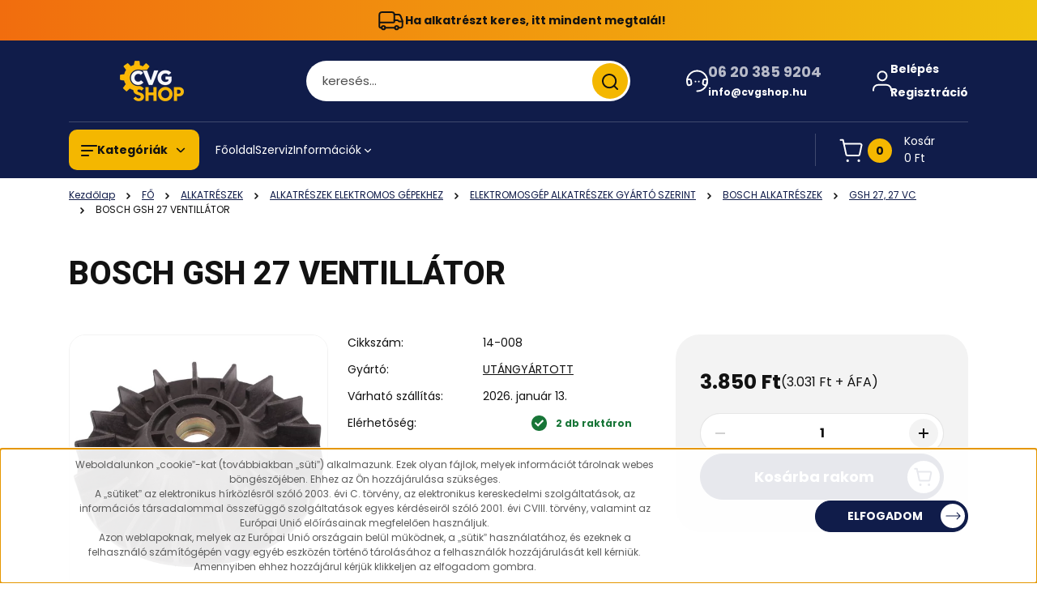

--- FILE ---
content_type: text/html; charset=UTF-8
request_url: https://www.cvgshop.hu/bosch-gsh-27-ventillator-15891
body_size: 95645
content:
<!DOCTYPE html>
<html lang="hu" dir="ltr">
<head>
    <title>BOSCH GSH 27 VENTILLÁTOR</title>
    <meta charset="utf-8">
    <meta name="description" content="BOSCH GSH 27 VENTILLÁTOR">
    <meta name="robots" content="index, follow">
    <link rel="image_src" href="https://cvg.cdn.shoprenter.hu/custom/cvg/image/data/pawel/14-008.jpg.webp?lastmod=1713850377.1487933104">
    <meta property="og:title" content="BOSCH GSH 27 VENTILLÁTOR" />
    <meta property="og:type" content="product" />
    <meta property="og:url" content="https://www.cvgshop.hu/bosch-gsh-27-ventillator-15891" />
    <meta property="og:image" content="https://cvg.cdn.shoprenter.hu/custom/cvg/image/cache/w1910h1000/pawel/14-008.jpg.webp?lastmod=1713850377.1487933104" />
    <meta property="og:description" content="BOSCH GSH 27 VENTILLÁTOR" />
    <link href="https://cvg.cdn.shoprenter.hu/custom/cvg/image/data/favicon.ico?lastmod=1470729618.1487933104" rel="icon" />
    <link href="https://cvg.cdn.shoprenter.hu/custom/cvg/image/data/favicon.ico?lastmod=1470729618.1487933104" rel="apple-touch-icon" />
    <base href="https://www.cvgshop.hu:443" />
    <meta name="google-site-verification" content="_8IC2jAZQl7sNmU0o_FiPiMKD9g4gfQUcu2bwalzkCw" />

    <meta name="viewport" content="width=device-width, initial-scale=1">
            <style>
            


:root {
--global-color: #101c4a;
--secondary-color: #f4b700;
--footer-global-color: #101c4a;
--footer-secondary-color: #f4b700;
--button-color: #101c4a;
--link-color: #101c4a;
--link-hover-color: #101c4a;
--price-color: #121212;
--price-original-color: #676767;
--price-special-color: #C00E28;
--price-special-color-90-opacity: #C00E2820;
--corner_10: 10px;
--corner_5: calc(var(--corner_10) * 0.5);
--corner_15: calc(var(--corner_10) * 1.5);
--corner_20: calc(var(--corner_10) * 2);
--corner_25: calc(var(--corner_10) * 2.5);
--corner_30: calc(var(--corner_10) * 3);
--corner_50: calc(var(--corner_10) * 5);
--button_icon_add_to_cart: url("data:image/svg+xml,%3Csvg width='30' height='30' viewBox='0 0 30 30' fill='none' xmlns='http://www.w3.org/2000/svg'%3E%3Crect width='29.996' height='30' rx='14.998' fill='white'/%3E%3Cpath d='M9.39746 10.155L8.78198 7.38672H7.00195' stroke='%23101c4a' stroke-width='1.5' stroke-linecap='round' stroke-linejoin='round'/%3E%3Cpath fill-rule='evenodd' clip-rule='evenodd' d='M11.0185 17.7302L9.39258 10.1543H21.073C21.6608 10.1543 22.0982 10.696 21.9755 11.2708L20.5895 17.7302C20.4981 18.1556 20.1226 18.4592 19.687 18.4592H11.92C11.4854 18.4592 11.1099 18.1556 11.0185 17.7302Z' stroke='%23101c4a' stroke-width='1.5' stroke-linecap='round' stroke-linejoin='round'/%3E%3Cpath d='M20.0123 21.8048C19.8213 21.8048 19.6662 21.9598 19.6681 22.1508C19.6681 22.3419 19.8231 22.4969 20.0141 22.4969C20.2051 22.4969 20.3602 22.3419 20.3602 22.1508C20.3592 21.9598 20.2042 21.8048 20.0123 21.8048' stroke='%23101c4a' stroke-width='1.5' stroke-linecap='round' stroke-linejoin='round'/%3E%3Cpath d='M12.0616 21.8048C11.8706 21.8048 11.7155 21.9598 11.7174 22.1508C11.7165 22.3419 11.8715 22.4969 12.0625 22.4969C12.2535 22.4969 12.4085 22.3419 12.4085 22.1508C12.4085 21.9598 12.2535 21.8048 12.0616 21.8048' stroke='%23101c4a' stroke-width='1.5' stroke-linecap='round' stroke-linejoin='round'/%3E%3C/svg%3E");
--button_icon_notify_request: url("data:image/svg+xml,%3Csvg width='30' height='30' viewBox='0 0 30 30' fill='none' xmlns='http://www.w3.org/2000/svg'%3E%3Crect width='29.996' height='30' rx='14.998' fill='white'/%3E%3Cpath d='M10.6016 14.1149V13.4066C10.6016 11.255 12.3458 9.51074 14.4974 9.51074C16.649 9.51074 18.3932 11.255 18.3932 13.4066V14.1149' stroke='%23101c4a' stroke-width='1.5' stroke-linecap='round' stroke-linejoin='round'/%3E%3Cpath d='M20.1641 8.80241L20.8724 8.44824' stroke='%23101c4a' stroke-width='1.5' stroke-linecap='round' stroke-linejoin='round'/%3E%3Cpath d='M20.873 12.3438H21.5814' stroke='%23101c4a' stroke-width='1.5' stroke-linecap='round' stroke-linejoin='round'/%3E%3Cpath d='M8.83138 8.80241L8.12305 8.44824' stroke='%23101c4a' stroke-width='1.5' stroke-linecap='round' stroke-linejoin='round'/%3E%3Cpath d='M8.1224 12.3438L7.41406 12.3438' stroke='%23101c4a' stroke-width='1.5' stroke-linecap='round' stroke-linejoin='round'/%3E%3Cpath d='M18.3929 14.1147C18.4108 15.6163 19.0097 17.0527 20.0639 18.1222C20.1628 18.2232 20.1915 18.3737 20.1367 18.5039C20.0819 18.6343 19.9543 18.719 19.8129 18.7188L9.18136 18.7189C9.04 18.719 8.91237 18.6343 8.85755 18.504C8.80274 18.3737 8.83143 18.2232 8.93034 18.1222C9.98452 17.0527 10.5834 15.6163 10.6013 14.1147' stroke='%23101c4a' stroke-width='1.5' stroke-linecap='round' stroke-linejoin='round'/%3E%3Cpath d='M16.0918 20.8438C15.6847 21.2947 15.1056 21.5521 14.498 21.5521C13.8905 21.5521 13.3114 21.2947 12.9043 20.8438' stroke='%23101c4a' stroke-width='1.5' stroke-linecap='round' stroke-linejoin='round'/%3E%3C/svg%3E");
--button_icon_offer_request: url("data:image/svg+xml,%3Csvg width='30' height='30' viewBox='0 0 30 30' fill='none' xmlns='http://www.w3.org/2000/svg'%3E%3Crect width='29.996' height='30' rx='14.998' fill='white'/%3E%3Crect x='6.24805' y='8.125' width='16.5' height='13.75' rx='4' stroke='%23101c4a' stroke-width='1.5' stroke-linecap='round' stroke-linejoin='round'/%3E%3Cpath d='M9.91406 12.2354L13.7683 13.9158C14.2338 14.1188 14.7626 14.1196 15.2287 13.918L19.0807 12.2524' stroke='%23101c4a' stroke-width='1.5' stroke-linecap='round' stroke-linejoin='round'/%3E%3C/svg%3E");
--tick-footer: url("data:image/svg+xml,%3Csvg width='13' height='9' viewBox='0 0 13 9' fill='none' xmlns='http://www.w3.org/2000/svg'%3E%3Cpath d='M5.08543 5.93367L2.25698 3.10527L0.842773 4.51947L5.08543 8.76217L12.1564 1.69107L10.7422 0.276855L5.08543 5.93367Z' fill='%23101c4a'/%3E%3C/svg%3E");


                --text-on-global: #ffffff;
        --rgb-text-on-global: 255,255,255;
                    --tick-on-global: url("data:image/svg+xml,%3Csvg width='13' height='9' viewBox='0 0 13 9' fill='none' xmlns='http://www.w3.org/2000/svg'%3E%3Cpath d='M5.08543 5.93367L2.25698 3.10527L0.842773 4.51947L5.08543 8.76217L12.1564 1.69107L10.7422 0.276855L5.08543 5.93367Z' fill='%23FFFFFF'/%3E%3C/svg%3E");
                            --select-arrow-on-global: url("data:image/svg+xml,%3Csvg xmlns='http://www.w3.org/2000/svg' viewBox='0 0 16 16'%3E%3Cpath fill='none' opacity='0.5' stroke='%23FFFFFF' stroke-linecap='round' stroke-linejoin='round' stroke-width='2' d='m2 5 6 6 6-6'/%3E%3C/svg%3E");
                            --radio-on-global: url("data:image/svg+xml,%3Csvg width='12' height='12' viewBox='0 0 12 12' fill='none' xmlns='http://www.w3.org/2000/svg'%3E%3Crect y='0.000488281' width='12' height='12' rx='6' fill='%23FFFFFF'/%3E%3C/svg%3E");
            
                --text-on-secondary: #121212;
        --rgb-text-on-secondary: 18,18,18;
                    --tick-on-secondary: url("data:image/svg+xml,%3Csvg width='13' height='9' viewBox='0 0 13 9' fill='none' xmlns='http://www.w3.org/2000/svg'%3E%3Cpath d='M5.08543 5.93367L2.25698 3.10527L0.842773 4.51947L5.08543 8.76217L12.1564 1.69107L10.7422 0.276855L5.08543 5.93367Z' fill='%23121212'/%3E%3C/svg%3E");
                            --select-arrow-on-secondary: url("data:image/svg+xml,%3Csvg xmlns='http://www.w3.org/2000/svg' viewBox='0 0 16 16'%3E%3Cpath fill='none' opacity='0.5' stroke='%23121212' stroke-linecap='round' stroke-linejoin='round' stroke-width='2' d='m2 5 6 6 6-6'/%3E%3C/svg%3E");
                            --radio-on-secondary: url("data:image/svg+xml,%3Csvg width='12' height='12' viewBox='0 0 12 12' fill='none' xmlns='http://www.w3.org/2000/svg'%3E%3Crect y='0.000488281' width='12' height='12' rx='6' fill='%23121212'/%3E%3C/svg%3E");
            
                --text-on-footer-global: #ffffff;
        --rgb-text-on-footer-global: 255,255,255;
                    --tick-on-footer-global: url("data:image/svg+xml,%3Csvg width='13' height='9' viewBox='0 0 13 9' fill='none' xmlns='http://www.w3.org/2000/svg'%3E%3Cpath d='M5.08543 5.93367L2.25698 3.10527L0.842773 4.51947L5.08543 8.76217L12.1564 1.69107L10.7422 0.276855L5.08543 5.93367Z' fill='%23FFFFFF'/%3E%3C/svg%3E");
                            --select-arrow-on-footer-global: url("data:image/svg+xml,%3Csvg xmlns='http://www.w3.org/2000/svg' viewBox='0 0 16 16'%3E%3Cpath fill='none' opacity='0.5' stroke='%23FFFFFF' stroke-linecap='round' stroke-linejoin='round' stroke-width='2' d='m2 5 6 6 6-6'/%3E%3C/svg%3E");
                            --radio-on-footer-global: url("data:image/svg+xml,%3Csvg width='12' height='12' viewBox='0 0 12 12' fill='none' xmlns='http://www.w3.org/2000/svg'%3E%3Crect y='0.000488281' width='12' height='12' rx='6' fill='%23FFFFFF'/%3E%3C/svg%3E");
            
                --text-on-footer-secondary: #121212;
        --rgb-text-on-footer-secondary: 18,18,18;
                    --tick-on-footer-secondary: url("data:image/svg+xml,%3Csvg width='13' height='9' viewBox='0 0 13 9' fill='none' xmlns='http://www.w3.org/2000/svg'%3E%3Cpath d='M5.08543 5.93367L2.25698 3.10527L0.842773 4.51947L5.08543 8.76217L12.1564 1.69107L10.7422 0.276855L5.08543 5.93367Z' fill='%23121212'/%3E%3C/svg%3E");
                            --select-arrow-on-footer-secondary: url("data:image/svg+xml,%3Csvg xmlns='http://www.w3.org/2000/svg' viewBox='0 0 16 16'%3E%3Cpath fill='none' opacity='0.5' stroke='%23121212' stroke-linecap='round' stroke-linejoin='round' stroke-width='2' d='m2 5 6 6 6-6'/%3E%3C/svg%3E");
                            --radio-on-footer-secondary: url("data:image/svg+xml,%3Csvg width='12' height='12' viewBox='0 0 12 12' fill='none' xmlns='http://www.w3.org/2000/svg'%3E%3Crect y='0.000488281' width='12' height='12' rx='6' fill='%23121212'/%3E%3C/svg%3E");
            
                --text-on-button: #ffffff;
        --rgb-text-on-button: 255,255,255;
                            
                --text-on-price-special: #ffffff;
        --rgb-text-on-price-special: 255,255,255;
                            
}}        </style>
        


        
                                                <style>
                    @font-face {
                        font-family: 'Poppins';
                        font-display: swap;
                        src: url('catalog/view/fonts/google-fonts/poppins-light-multilang.woff2') format('woff2');
                        font-style: normal;
                        font-weight: 300;
                    }
                </style>
                            <style>
                    @font-face {
                        font-family: 'Poppins';
                        font-display: swap;
                        src: url('catalog/view/fonts/google-fonts/poppins-multilang.woff2') format('woff2');
                        font-style: normal;
                        font-weight: 400;
                    }
                </style>
                            <style>
                    @font-face {
                        font-family: 'Poppins';
                        font-display: swap;
                        src: url('catalog/view/fonts/google-fonts/poppins-bold-multilang.woff2') format('woff2');
                        font-style: normal;
                        font-weight: 700;
                    }
                </style>
                                                        <style>
                @font-face {
                    font-family: 'Roboto';
                    font-display: swap;
                    src: url('catalog/view/fonts/google-fonts/roboto-multilang.woff2') format('woff2');
                    font-style: normal;
                    font-weight: 100 900;
                }
            </style>
            
<style>
    :root {
        --hamburg-base-font-family: 'Poppins', sans-serif;
        --hamburg-secondary-font-family: 'Roboto', sans-serif;
    }
</style>
        <link rel="stylesheet" href="https://cvg.cdn.shoprenter.hu/catalog/view/theme/hamburg_global/minified/template/assets/base.css?v=1765276299.1767966280.cvg">
        <link rel="stylesheet" href="https://cvg.cdn.shoprenter.hu/catalog/view/theme/hamburg_global/minified/template/assets/component-slick.css?v=1749826620.1768045715.cvg">
        <link rel="stylesheet" href="https://cvg.cdn.shoprenter.hu/catalog/view/theme/hamburg_global/minified/template/assets/product-card.css?v=1758107564.1768045715.cvg">
        <link rel="stylesheet" href="https://cvg.cdn.shoprenter.hu/catalog/view/theme/hamburg_global/minified/template/assets/component-animations.css?v=1748333116.1768045715.cvg">
                    <link rel="stylesheet" href="https://cvg.cdn.shoprenter.hu/catalog/view/theme/hamburg_global/minified/template/assets/component-drawer.css?v=1752488784.1768045715.cvg">
                <style>
            *,
            *::before,
            *::after {
                box-sizing: border-box;
            }
        </style>
                    <style>
                body .edit-link {
                    position: absolute;
                    top: 0;
                    right: 0;
                    opacity: 0;
                    width: 30px;
                    height: 30px;
                    font-size: 16px;
                    color: #111111;
                    display: flex;
                    justify-content: center;
                    align-items: center;
                    border: 1px solid rgba(0, 0, 0, 0.8);
                    transition: none;
                    background: rgba(255, 255, 255, 0.5);
                    z-index: 100;
                }
                .module-editable {
                    position: relative;
                }

                .page-head-title:hover > .edit-link,
                .module-editable:hover > .edit-link,
                .product-card:hover .edit-link {
                    opacity: 1;
                }
                .page-head-title:hover > .edit-link:hover,
                .module-editable:hover > .edit-link:hover,
                .product-card:hover .edit-link:hover {
                    background: rgba(255, 255, 255, 1);
                }

            </style>
                                
        <link rel="stylesheet" href="https://cvg.cdn.shoprenter.hu/catalog/view/theme/hamburg_global/minified/template/assets/component-quantity.css?v=1763389740.1768045715.cvg">
    
                <link href="https://www.cvgshop.hu/bosch-gsh-27-ventillator-15891" rel="canonical">
    

        <script>
        window.nonProductQuality = 80;
    </script>
    <script src="https://cvg.cdn.shoprenter.hu/catalog/view/javascript/vendor/jquery/3.7.1/js/jquery.min.js?v=1706895543"></script>

            <script defer src="https://cvg.cdn.shoprenter.hu/catalog/view/javascript/core/focustrap-sr.min.js?v=1755196305"></script>
            <script defer src="https://cvg.cdn.shoprenter.hu/catalog/view/javascript/core/drawer-sr.min.js?v=1755166681"></script>
        <!-- Header JavaScript codes -->
            <link rel="preload" href="https://cvg.cdn.shoprenter.hu/web/compiled/js/base.js?v=1767776553" as="script" />
        <script src="https://cvg.cdn.shoprenter.hu/web/compiled/js/base.js?v=1767776553"></script>
                    <link rel="preload" href="https://cvg.cdn.shoprenter.hu/web/compiled/js/fragment_loader.js?v=1767776553" as="script" />
        <script src="https://cvg.cdn.shoprenter.hu/web/compiled/js/fragment_loader.js?v=1767776553"></script>
                    <link rel="preload" href="https://cvg.cdn.shoprenter.hu/web/compiled/js/nanobar.js?v=1767776553" as="script" />
        <script src="https://cvg.cdn.shoprenter.hu/web/compiled/js/nanobar.js?v=1767776553"></script>
                    <!-- Header jQuery onLoad scripts -->
    <script>var BASEURL='https://www.cvgshop.hu';Currency={"symbol_left":"","symbol_right":" Ft","decimal_place":0,"decimal_point":",","thousand_point":".","currency":"HUF","value":1};var ShopRenter=ShopRenter||{};ShopRenter.product={"id":15891,"sku":"14-008","currency":"HUF","unitName":"db","price":3850,"name":"BOSCH GSH 27 VENTILL\u00c1TOR","brand":"UT\u00c1NGY\u00c1RTOTT","currentVariant":[],"parent":{"id":15891,"sku":"14-008","unitName":"db","price":3850,"name":"BOSCH GSH 27 VENTILL\u00c1TOR"}};$(document).ready(function(){});window.addEventListener('load',function(){});</script><script src="https://cvg.cdn.shoprenter.hu/web/compiled/js/vue/manifest.bundle.js?v=1767776550"></script><script>var ShopRenter=ShopRenter||{};ShopRenter.onCartUpdate=function(callable){document.addEventListener('cartChanged',callable)};ShopRenter.onItemAdd=function(callable){document.addEventListener('AddToCart',callable)};ShopRenter.onItemDelete=function(callable){document.addEventListener('deleteCart',callable)};ShopRenter.onSearchResultViewed=function(callable){document.addEventListener('AuroraSearchResultViewed',callable)};ShopRenter.onSubscribedForNewsletter=function(callable){document.addEventListener('AuroraSubscribedForNewsletter',callable)};ShopRenter.onCheckoutInitiated=function(callable){document.addEventListener('AuroraCheckoutInitiated',callable)};ShopRenter.onCheckoutShippingInfoAdded=function(callable){document.addEventListener('AuroraCheckoutShippingInfoAdded',callable)};ShopRenter.onCheckoutPaymentInfoAdded=function(callable){document.addEventListener('AuroraCheckoutPaymentInfoAdded',callable)};ShopRenter.onCheckoutOrderConfirmed=function(callable){document.addEventListener('AuroraCheckoutOrderConfirmed',callable)};ShopRenter.onCheckoutOrderPaid=function(callable){document.addEventListener('AuroraOrderPaid',callable)};ShopRenter.onCheckoutOrderPaidUnsuccessful=function(callable){document.addEventListener('AuroraOrderPaidUnsuccessful',callable)};ShopRenter.onProductPageViewed=function(callable){document.addEventListener('AuroraProductPageViewed',callable)};ShopRenter.onMarketingConsentChanged=function(callable){document.addEventListener('AuroraMarketingConsentChanged',callable)};ShopRenter.onCustomerRegistered=function(callable){document.addEventListener('AuroraCustomerRegistered',callable)};ShopRenter.onCustomerLoggedIn=function(callable){document.addEventListener('AuroraCustomerLoggedIn',callable)};ShopRenter.onCustomerUpdated=function(callable){document.addEventListener('AuroraCustomerUpdated',callable)};ShopRenter.onCartPageViewed=function(callable){document.addEventListener('AuroraCartPageViewed',callable)};ShopRenter.customer={"userId":0,"userClientIP":"18.117.81.35","userGroupId":8,"customerGroupTaxMode":"gross","customerGroupPriceMode":"gross_net_tax","email":"","phoneNumber":"","name":{"firstName":"","lastName":""}};ShopRenter.theme={"name":"hamburg_global","family":"hamburg","parent":""};ShopRenter.shop={"name":"cvg","locale":"hu","currency":{"code":"HUF","rate":1},"domain":"cvg.myshoprenter.hu"};ShopRenter.page={"route":"product\/product","queryString":"bosch-gsh-27-ventillator-15891"};ShopRenter.formSubmit=function(form,callback){callback();};let loadedAsyncScriptCount=0;function asyncScriptLoaded(position){loadedAsyncScriptCount++;if(position==='body'){if(document.querySelectorAll('.async-script-tag').length===loadedAsyncScriptCount){if(/complete|interactive|loaded/.test(document.readyState)){document.dispatchEvent(new CustomEvent('asyncScriptsLoaded',{}));}else{document.addEventListener('DOMContentLoaded',()=>{document.dispatchEvent(new CustomEvent('asyncScriptsLoaded',{}));});}}}}</script><script type="text/javascript"async class="async-script-tag"onload="asyncScriptLoaded('header')"src="https://static2.rapidsearch.dev/resultpage.js?shop=cvg.shoprenter.hu"></script><script type="text/javascript"src="https://cvg.cdn.shoprenter.hu/web/compiled/js/vue/customerEventDispatcher.bundle.js?v=1767776550"></script><!--Custom header scripts--><script type='application/javascript'defer src='https://www.onlinepenztarca.hu/js/onlinepenztarcajs.js?btr=pCgZ9-aneAg-iH2gY-v6lXu'referrerpolicy='no-referrer-when-downgrade'></script>                
            
            <script>window.dataLayer=window.dataLayer||[];function gtag(){dataLayer.push(arguments)};var ShopRenter=ShopRenter||{};ShopRenter.config=ShopRenter.config||{};ShopRenter.config.googleConsentModeDefaultValue="denied";</script>                        <script type="text/javascript" src="https://cvg.cdn.shoprenter.hu/web/compiled/js/vue/googleConsentMode.bundle.js?v=1767776550"></script>

            
            <script type="text/javascript"src="https://cvg.cdn.shoprenter.hu/web/compiled/js/vue/dataLayer.bundle.js?v=1767776550"></script>
            <!-- Google Tag Manager -->
<script>
  window.dataLayer = window.dataLayer || [];
  function gtag(){dataLayer.push(arguments);}
  gtag('js', new Date());

  gtag('config', 'G-0F4LZK21PW');
</script>
<!-- End Google Tag Manager -->
            
            
                <!--Global site tag(gtag.js)--><script async src="https://www.googletagmanager.com/gtag/js?id=AW-16539929328"></script><script>window.dataLayer=window.dataLayer||[];function gtag(){dataLayer.push(arguments);}
gtag('js',new Date());gtag('config','AW-16539929328',{"allow_enhanced_conversions":true});gtag('config','G-0F4LZK21PW');</script>                                <script type="text/javascript" src="https://cvg.cdn.shoprenter.hu/web/compiled/js/vue/GA4EventSender.bundle.js?v=1767776550"></script>

    
    
</head>
<body id="body" class="page-body product-page-body js-product-page hamburg_global-body" data-test-id="product-product" role="document">
    <div class="a11y-nav">
        <a href="#js-main-content" class="a11y-nav__link js-a11y-nav__link">Ugrás a fő tartalomhoz</a>
        <button id="js-a11y-feedback-btn"
                type="button"
                aria-haspopup="dialog"
                class="a11y-nav__link a11y-nav__open-feedback-btn"
        >
            Visszajelzés a kisegítő lehetőségekről
        </button>
    </div>
<script>ShopRenter.theme.breakpoints={'xs':0,'sm':576,'md':768,'lg':992,'xl':1200,'xxl':1400}</script><!--Google Tag Manager(noscript)--><!--Google<!--End Google Tag Manager(noscript)--><div id="fb-root"></div><script>(function(d,s,id){var js,fjs=d.getElementsByTagName(s)[0];if(d.getElementById(id))return;js=d.createElement(s);js.id=id;js.src="//connect.facebook.net/hu_HU/sdk/xfbml.customerchat.js#xfbml=1&version=v2.12&autoLogAppEvents=1";fjs.parentNode.insertBefore(js,fjs);}(document,"script","facebook-jssdk"));</script>
                    

<!-- cached --><div class="nanobar-cookie-box nanobar position-fixed w-100 js-nanobar-first-login">
    <div class="container nanobar__container">
        <div class="row nanobar__container-row flex-column flex-sm-row align-items-center">
            <div class="nanobar__text col-12 col-sm-6 col-lg-8 justify-content-center justify-content-sm-start d-flex">
                <span style="font-size:12px;"><span style="color: rgb(92, 92, 92); font-family: "Open Sans", Arial, sans-serif;">Weboldalunkon „cookie”-kat (továbbiakban „süti”) alkalmazunk. Ezek olyan fájlok, melyek információt tárolnak webes böngészőjében. Ehhez az Ön hozzájárulása szükséges.</span><br style="box-sizing: border-box; color: rgb(92, 92, 92); font-family: "Open Sans", Arial, sans-serif; font-size: 16px;" />
<span style="color: rgb(92, 92, 92); font-family: "Open Sans", Arial, sans-serif;">A „sütiket” az elektronikus hírközlésről szóló 2003. évi C. törvény, az elektronikus kereskedelmi szolgáltatások, az információs társadalommal összefüggő szolgáltatások egyes kérdéseiről szóló 2001. évi CVIII. törvény, valamint az Európai Unió előírásainak megfelelően használjuk.</span><br style="box-sizing: border-box; color: rgb(92, 92, 92); font-family: "Open Sans", Arial, sans-serif; font-size: 16px;" />
<span style="color: rgb(92, 92, 92); font-family: "Open Sans", Arial, sans-serif;">Azon weblapoknak, melyek az Európai Unió országain belül működnek, a „sütik” használatához, és ezeknek a felhasználó számítógépén vagy egyéb eszközén történő tárolásához a felhasználók hozzájárulását kell kérniük. Amennyiben ehhez hozzájárul kérjük klikkeljen az elfogadom gombra.</span></span>
            </div>
            <div class="nanobar__buttons col-12 col-sm-6 col-lg-4 justify-content-center justify-content-sm-end d-flex">
                                <button class="btn btn-with-arrow-icon btn-primary nanobar-btn js-nanobar-close" data-marketing-cookie-status="false">
                    ELFOGADOM
                    <span class="btn-arrow-icon">
                        <svg width="19" height="10" viewBox="0 0 19 10" fill="none" xmlns="http://www.w3.org/2000/svg" aria-hidden="true">
    <path fill-rule="evenodd" clip-rule="evenodd" d="M0.96232 4.4936H16.7787L13.8345 1.46115C13.6194 1.24102 13.6194 0.884658 13.8345 0.665094C14.0496 0.444968 14.3979 0.444968 14.6125 0.665094L18.4232 4.60169C18.6351 4.81844 18.6351 5.181 18.4232 5.39775L14.6125 9.33491C14.3974 9.55503 14.0491 9.55503 13.8345 9.33491C13.6194 9.11478 13.6194 8.75841 13.8345 8.53885L16.7787 5.61956H0.96232C0.658602 5.61956 0.412109 5.36735 0.412109 5.05658C0.412109 4.74581 0.658602 4.4936 0.96232 4.4936Z" fill="currentColor"/>
</svg>
                    </span>
                </button>
            </div>
        </div>
    </div>
</div>

<script>
    (function ($) {
        $(document).ready(function () {
            new AuroraNanobar.FirstLogNanobar(jQuery('.js-nanobar-first-login'), 'bottom');
        });
    })(jQuery);
</script>
<!-- /cached -->

        
                    <div class="layout-wrapper">
                                                            <div id="section-header" class="section-wrapper ">
    
        
    <link rel="stylesheet" href="https://cvg.cdn.shoprenter.hu/catalog/view/theme/hamburg_global/minified/template/assets/header.css?v=1755161742.1768045687.cvg">
            
    <header class="header d-grid align-items-center js-sticky-header--active">
                    <div id="js-header-top-element" class="header-top-element header-top-position__container">
                    <div id="section-announcement_bar" class="section-wrapper ">
    
        <div class="module-body section-module-body announcement-bar-section-section-body">
                <div class="announcement-bar-section-row js-slick-announcement-bar">
                                                                                            <div class="announcement-bar-section-col col-12 announcement-bar-section-first-col">
                                                                                        <div class="announcement-bar-box d-flex justify-content-center">
                                                                    <span class="announcement-bar-wrapper d-flex align-items-center">
                                                                                                                        <span class="announcement-bar-icon">
                                                <svg class="icon-truck" xmlns="http://www.w3.org/2000/svg" width="35" height="34" viewBox="0 0 35 34" fill="none" aria-hidden="true">
    <path d="M10.3828 26.212H22.4603" stroke="currentColor" stroke-width="2" stroke-linecap="round" stroke-linejoin="round"/>
    <circle cx="24.5868" cy="26.2118" r="2.12589" stroke="currentColor" stroke-width="2" stroke-linecap="round" stroke-linejoin="round"/>
    <circle cx="8.25772" cy="26.2118" r="2.12589" stroke="currentColor" stroke-width="2" stroke-linecap="round" stroke-linejoin="round"/>
    <path d="M3.32812 19.6373H21.0438C21.4352 19.6373 21.7525 19.32 21.7525 18.9287V9.91362C21.7525 8.34816 20.4834 7.0791 18.918 7.0791H6.16264C4.59718 7.0791 3.32812 8.34816 3.32812 9.91362V24.7948C3.32812 25.5775 3.96265 26.2121 4.74538 26.2121H6.13183" stroke="currentColor" stroke-width="2" stroke-linecap="round" stroke-linejoin="round"/>
    <path d="M21.752 9.91357H26.3532C27.8447 9.91357 29.1766 10.8477 29.6845 12.2501L31.5033 17.2715C31.6154 17.581 31.6728 17.9077 31.6728 18.2368V24.0861C31.6728 25.2602 30.721 26.212 29.5469 26.212H26.7124" stroke="currentColor" stroke-width="2" stroke-linecap="round" stroke-linejoin="round"/>
    <path d="M31.6728 18.4173H27.421L26.4188 17.4151C26.153 17.1493 25.7926 17 25.4167 17H21.752" stroke="currentColor" stroke-width="2" stroke-linecap="round" stroke-linejoin="round"/>
</svg>
                                            </span>
                                                                                                                                                        <span class="announcement-bar-title">
                                            Ha alkatrészt keres, itt mindent megtalál!
                                        </span>
                                                                    </span>
                            
                                </div>
                                                    </div>
                                                        </div>
    </div>

    <link rel="stylesheet" href="https://cvg.cdn.shoprenter.hu/catalog/view/theme/hamburg_global/minified/template/assets/module-announcement.css?v=1750694513.1768045687.cvg">
    <style>
        .announcement-bar-box-link {
            color: #121212;
        }
        .announcement-bar-section-section-body {
                    background: linear-gradient(90deg, #F16D0E 0%, #F1C30E 100%);
                }
    </style>

    



</div>
    

            </div>
                <div id="js-header-element" class="container header-container">
            <div class="header-row d-flex flex-wrap align-items-center justify-content-between">
                                <div id="js-mobile-navbar" class="header-height-70 d-flex d-lg-none align-items-center header-mobile-navbar">
                    <button id="hamburger-button-desktop"
                            class="js-hamburger-trigger header-hamburger-button btn position-relative d-flex justify-content-start align-items-center"
                            aria-label=" Kategóriák "
                            aria-haspopup="dialog"
                            aria-controls="js-mobile-nav"
                    >
                            <span class="hamburger-icon position-relative">
                                <svg width="20" height="14" viewBox="0 0 20 14" fill="none" xmlns="http://www.w3.org/2000/svg" aria-hidden="true">
    <path class="hamburger-icon-line line-1" d="M0 1C0 0.447715 0.447715 0 1 0H19C19.5523 0 20 0.447715 20 1C20 1.55228 19.5523 2 19 2H1C0.447715 2 0 1.55228 0 1Z" fill="currentColor"/>
    <path class="hamburger-icon-line line-2" d="M0 7C0 6.44772 0.447715 6 1 6H14C14.5523 6 15 6.44772 15 7C15 7.55228 14.5523 8 14 8H1C0.447715 8 0 7.55228 0 7Z" fill="currentColor"/>
    <path class="hamburger-icon-line line-3" d="M0 13C0 12.4477 0.447715 12 1 12H9C9.55228 12 10 12.4477 10 13C10 13.5523 9.55229 14 9 14H1C0.447715 14 0 13.5523 0 13Z" fill="currentColor"/>
    <path class="hamburger-icon-line line-1-hidden" d="M0 1C0 0.447715 0.447715 0 1 0H19C19.5523 0 20 0.447715 20 1C20 1.55228 19.5523 2 19 2H1C0.447715 2 0 1.55228 0 1Z" fill="currentColor"/>
</svg>
                            </span>
                    </button>
                </div>
                                <a href="/" class="header-logo header-height-100 d-flex align-items-center header-global-on-color" title="Kezdőlap">
                                            <img
    src='https://cvg.cdn.shoprenter.hu/custom/cvg/image/cache/w205h50/redesign/cvglogo3_transparent_cropped_final.png.webp?lastmod=0.1487933104'

    
            width="205"
    
            height="50"
    
            class="header-logo-img"
    
    
    alt="Kezdőlap"

    
    />

                                    </a>
                                    <div class="dropdown search-module d-flex header-navbar-top-right-item" role="search">
                        <div class="input-group">
                            <input class="search-module__input form-control form-control-lg disableAutocomplete"
                                   type="search"
                                   placeholder="keresés..."
                                   autocomplete="off"
                                   value=""
                                   id="filter_keyword"
                                   aria-label="Keresési kifejezés"
                                   role="combobox"
                                   aria-controls="results"
                                   aria-expanded="false"
                            />
                            <span class="search-button-append position-absolute d-flex h-100">
                                    <button class="btn header-search-button" type="button" onclick="moduleSearch();" aria-label="Keresés indítása">
                                        <svg width="20" height="20" viewBox="0 0 20 20" fill="none" xmlns="http://www.w3.org/2000/svg" aria-hidden="true">
    <path fill-rule="evenodd" clip-rule="evenodd" d="M9.08775 2.00049C5.17536 2.00049 2.00195 5.17389 2.00195 9.08628C2.00195 12.9987 5.17536 16.1721 9.08775 16.1721C13.0021 16.1721 16.1735 12.9988 16.1735 9.08628C16.1735 5.17372 13.0021 2.00049 9.08775 2.00049ZM9.08775 18.1721C14.107 18.1721 18.1735 14.1031 18.1735 9.08628C18.1735 4.0695 14.107 0.000488281 9.08775 0.000488281C4.07079 0.000488281 0.00195312 4.06932 0.00195312 9.08628C0.00195312 14.1032 4.07079 18.1721 9.08775 18.1721Z" fill="currentColor"/>
    <path fill-rule="evenodd" clip-rule="evenodd" d="M14.1012 14.0994C14.4918 13.709 15.125 13.7091 15.5154 14.0998L14.1009 15.5136C13.7105 15.123 13.7106 14.4899 14.1012 14.0994ZM14.1009 15.5136L18.2918 19.7067C18.6822 20.0973 19.3153 20.0975 19.706 19.7071C20.0966 19.3167 20.0968 18.6835 19.7064 18.2929L15.5154 14.0998L14.1009 15.5136Z" fill="currentColor"/>
</svg>

                                    </button>
                                </span>
                        </div>
                        <input type="hidden" id="filter_description" value="0"/>
                        <input type="hidden" id="search_shopname" value="cvg"/>
                        <div role="status"
                             aria-live="polite"
                             aria-atomic="true"
                             class="visually-hidden"
                             id="js-search-autosuggest-feedback"
                        ></div>
                        <div id="results" class="dropdown-menu search-results"></div>
                    </div>
                                                                                                            <div class="header-contact-wrapper header-height-100 d-none d-lg-flex align-items-center">
                        <div class="header-contact-wrapper-left header-global-on-color">
                            <span><svg width="27" height="28" viewBox="0 0 27 28" fill="none" xmlns="http://www.w3.org/2000/svg" aria-hidden="true">
    <path d="M25.9998 13.9995C25.9998 20.9029 20.4034 26.4993 13.5 26.4993" stroke="currentColor" stroke-width="2" stroke-linecap="round" stroke-linejoin="round"/>
    <path d="M1 14.0002C1 7.09682 6.59633 1.50049 13.4998 1.50049" stroke="currentColor" stroke-width="2" stroke-linecap="round" stroke-linejoin="round"/>
    <path d="M1 13.9997C1.0002 15.4639 1.26061 16.9163 1.7691 18.2893C2.00165 18.927 2.65729 19.3068 3.32615 19.1913L4.69583 18.9498C5.80286 18.7546 6.5554 17.7163 6.39643 16.6035L5.98418 13.7179C5.90437 13.1592 5.60135 12.6569 5.14444 12.3257C4.68752 11.9945 4.11581 11.8629 3.56008 11.9609L1.11486 12.392" stroke="currentColor" stroke-width="2" stroke-linecap="round" stroke-linejoin="round"/>
    <path d="M25.9998 14.0002C25.9998 7.09682 20.4034 1.50049 13.5 1.50049" stroke="currentColor" stroke-width="2" stroke-linecap="round" stroke-linejoin="round"/>
    <path d="M25.9996 13.9997C25.9994 15.4639 25.739 16.9163 25.2305 18.2893C24.998 18.927 24.3423 19.3068 23.6735 19.1913L22.3038 18.9498C21.1968 18.7546 20.4442 17.7163 20.6032 16.6035L21.0155 13.7179C21.0953 13.1592 21.3983 12.6569 21.8552 12.3257C22.3121 11.9945 22.8838 11.8629 23.4396 11.9609L25.8848 12.392" stroke="currentColor" stroke-width="2" stroke-linecap="round" stroke-linejoin="round"/>
    <path d="M15.5733 14.6816C15.5691 14.6816 15.5654 14.6841 15.5637 14.688C15.5621 14.6919 15.563 14.6964 15.566 14.6993C15.569 14.7023 15.5734 14.7032 15.5773 14.7016C15.5812 14.7 15.5837 14.6962 15.5837 14.692C15.5839 14.6892 15.5828 14.6865 15.5809 14.6845C15.5789 14.6825 15.5761 14.6815 15.5733 14.6816" stroke="currentColor" stroke-width="2" stroke-linecap="round" stroke-linejoin="round"/>
    <path d="M11.4269 14.686C11.4226 14.686 11.4189 14.6886 11.4173 14.6924C11.4157 14.6963 11.4165 14.7008 11.4195 14.7037C11.4225 14.7067 11.4269 14.7076 11.4308 14.706C11.4347 14.7044 11.4372 14.7006 11.4372 14.6964C11.4374 14.6936 11.4364 14.6908 11.4344 14.6888C11.4324 14.6869 11.4296 14.6858 11.4269 14.686" stroke="currentColor" stroke-width="2" stroke-linecap="round" stroke-linejoin="round"/>
</svg>
</span>
                        </div>
                        <div class="header-contact-wrapper-right">
                                                            <a class="header-contact-link header-contact-phone-link header-global-on-color animate-underline-link" href="tel:06 20 385 9204">06 20 385 9204</a>
                                                                                        <a class="header-contact-link header-contact-mail-link header-global-on-color animate-underline-link" href="mailto:info@cvgshop.hu">info@cvgshop.hu</a>
                                                    </div>
                    </div>
                                                                            <div id="header-login" class="d-none d-xl-flex align-items-center justify-content-center">
                            <div class="header-user-account position-relative header-global-on-color d-flex align-items-center justify-content-center">
                                    <span class="header-login-box-left header-global-on-color  header-user-icon">
                                        <svg width="24" height="26" viewBox="0 0 24 26" fill="none" xmlns="http://www.w3.org/2000/svg" aria-hidden="true">
    <path d="M23 24.6875V23.6562C23 20.4288 20.3837 17.8125 17.1562 17.8125H6.84375C3.61634 17.8125 1 20.4288 1 23.6562V24.6875" stroke="currentColor" stroke-width="2" stroke-linecap="round" stroke-linejoin="round"/>
    <circle cx="12" cy="6.8125" r="5.5" stroke="currentColor" stroke-width="2" stroke-linecap="round" stroke-linejoin="round"/>
</svg>

                                    </span>
                                    <span class="header-login-box-right d-flex flex-column justify-content-center align-items-start">
                                                                            <a href="/customer/login" class="header-login-box-link header-global-on-color animate-underline-link">Belépés</a>
                                        <a href="/customer/register" class="header-login-box-link header-global-on-color animate-underline-link">Regisztráció</a>
                                                                        </span>
                            </div>
                                                    </div>
                                                    <div class="header-newline-separator d-none d-lg-block w-100"></div>
                                                            <div class="header-height-70 align-items-center header-mobile-navbar d-none d-lg-flex">
                                            <link rel="stylesheet" href="https://cvg.cdn.shoprenter.hu/catalog/view/theme/hamburg_global/minified/template/assets/component-classic-category-menu.css?v=1756366370.1768045714.cvg">
        <section id="module_category_wrapper" class="module-category-wrapper">
            <div
                id="category"
                class="module content-module header-position position-relative">

                                    <button
                        id="category-toggle-button"
                        class="header-hamburger-button header-hamburger-button-classic btn position-relative d-flex justify-content-start align-items-center"
                        aria-controls="category-body"
                        aria-expanded="false"
                        aria-haspopup="true"
                    >
                        <span class="hamburger-icon position-relative">
                            <svg width="20" height="14" viewBox="0 0 20 14" fill="none" xmlns="http://www.w3.org/2000/svg" aria-hidden="true">
    <path class="hamburger-icon-line line-1" d="M0 1C0 0.447715 0.447715 0 1 0H19C19.5523 0 20 0.447715 20 1C20 1.55228 19.5523 2 19 2H1C0.447715 2 0 1.55228 0 1Z" fill="currentColor"/>
    <path class="hamburger-icon-line line-2" d="M0 7C0 6.44772 0.447715 6 1 6H14C14.5523 6 15 6.44772 15 7C15 7.55228 14.5523 8 14 8H1C0.447715 8 0 7.55228 0 7Z" fill="currentColor"/>
    <path class="hamburger-icon-line line-3" d="M0 13C0 12.4477 0.447715 12 1 12H9C9.55228 12 10 12.4477 10 13C10 13.5523 9.55229 14 9 14H1C0.447715 14 0 13.5523 0 13Z" fill="currentColor"/>
    <path class="hamburger-icon-line line-1-hidden" d="M0 1C0 0.447715 0.447715 0 1 0H19C19.5523 0 20 0.447715 20 1C20 1.55228 19.5523 2 19 2H1C0.447715 2 0 1.55228 0 1Z" fill="currentColor"/>
</svg>
                        </span>
                        <span class="category-title text-start d-none d-xl-block">Kategóriák</span>
                        <span class="hamburger-icon-arrow d-none d-xl-block">
                            <svg class="icon-arrow icon-arrow-down " viewBox="0 0 8 14" width="6" height="13" aria-hidden="true">
    <path fill="none" d="M1.00195 1L7.00195 7L1.00195 13" stroke="currentColor" stroke-width="2" stroke-linecap="round" stroke-linejoin="round"/>
</svg>
                        </span>
                    </button>
                
                <div
                    id="category-body"
                    class=" category-module module-body"
                    hidden
                >
                                                                        <div id="category-nav">
                                


<ul class="list-unstyled category category-menu d-flex flex-wrap sf-menu sf-horizontal cached">
    <li id="cat_2456" class="nav-item item category-list module-list parent even">
    <a href="https://www.cvgshop.hu/elektromos-gepek-alkatreszei-2456" class="nav-link category-link-level-1">
                ALKATRÉSZEK ELEKTROMOS GÉPEKHEZ
    </a>
            <ul class="list-unstyled flex-column children"><li id="cat_2088" class="nav-item item category-list module-list parent even">
    <a href="https://www.cvgshop.hu/elektromos-gepek-alkatreszei-2456/elektromos-lancfuresz-alkatreszek-2088" class="nav-link category-link-level-2">
                ELEKTROMOS LÁNCFŰRÉSZ ALKATRÉSZEK
    </a>
            <ul class="list-unstyled flex-column children"><li id="cat_2315" class="nav-item item category-list module-list even">
    <a href="https://www.cvgshop.hu/elektromos-gepek-alkatreszei-2456/elektromos-lancfuresz-alkatreszek-2088/mtd-2315" class="nav-link category-link-level-3">
                MTD
    </a>
    </li></ul>
    </li><li id="cat_105" class="nav-item item category-list module-list parent odd">
    <a href="https://www.cvgshop.hu/elektromos-gepek-alkatreszei-2456/elektromosgep-alkatreszek-105" class="nav-link category-link-level-2">
                ELEKTROMOSGÉP ALKATRÉSZEK GYÁRTÓ SZERINT
    </a>
            <ul class="list-unstyled flex-column children"><li id="cat_2189" class="nav-item item category-list module-list parent even">
    <a href="https://www.cvgshop.hu/elektromos-gepek-alkatreszei-2456/elektromosgep-alkatreszek-105/bosch-alkatreszek-2189" class="nav-link category-link-level-3">
                BOSCH ALKATRÉSZEK
    </a>
            <ul class="list-unstyled flex-column children"><li id="cat_2233" class="nav-item item category-list module-list even">
    <a href="https://www.cvgshop.hu/elektromos-gepek-alkatreszei-2456/elektromosgep-alkatreszek-105/bosch-alkatreszek-2189/ake-35-s-2233" class="nav-link category-link-level-4">
                AKE 35 S
    </a>
    </li><li id="cat_2313" class="nav-item item category-list module-list odd">
    <a href="https://www.cvgshop.hu/elektromos-gepek-alkatreszei-2456/elektromosgep-alkatreszek-105/bosch-alkatreszek-2189/bosch-gws-7-2313" class="nav-link category-link-level-4">
                BOSCH GWS 7
    </a>
    </li><li id="cat_2218" class="nav-item item category-list module-list even">
    <a href="https://www.cvgshop.hu/elektromos-gepek-alkatreszei-2456/elektromosgep-alkatreszek-105/bosch-alkatreszek-2189/gbh-2-24-2218" class="nav-link category-link-level-4">
                GBH 2-24
    </a>
    </li><li id="cat_2352" class="nav-item item category-list module-list odd">
    <a href="https://www.cvgshop.hu/elektromos-gepek-alkatreszei-2456/elektromosgep-alkatreszek-105/bosch-alkatreszek-2189/gbh-2-28-2352" class="nav-link category-link-level-4">
                GBH 2-28
    </a>
    </li><li id="cat_2270" class="nav-item item category-list module-list even">
    <a href="https://www.cvgshop.hu/elektromos-gepek-alkatreszei-2456/elektromosgep-alkatreszek-105/bosch-alkatreszek-2189/gbh-224-2270" class="nav-link category-link-level-4">
                GBH 224
    </a>
    </li><li id="cat_2216" class="nav-item item category-list module-list odd">
    <a href="https://www.cvgshop.hu/elektromos-gepek-alkatreszei-2456/elektromosgep-alkatreszek-105/bosch-alkatreszek-2189/gbh-7-de-2216" class="nav-link category-link-level-4">
                GBH 7 DE
    </a>
    </li><li id="cat_2355" class="nav-item item category-list module-list even">
    <a href="https://www.cvgshop.hu/elektromos-gepek-alkatreszei-2456/elektromosgep-alkatreszek-105/bosch-alkatreszek-2189/gex-125-ac-2355" class="nav-link category-link-level-4">
                GEX 125 AC
    </a>
    </li><li id="cat_2334" class="nav-item item category-list module-list odd">
    <a href="https://www.cvgshop.hu/elektromos-gepek-alkatreszei-2456/elektromosgep-alkatreszek-105/bosch-alkatreszek-2189/gho-6500-2334" class="nav-link category-link-level-4">
                GHO 6500
    </a>
    </li><li id="cat_2332" class="nav-item item category-list module-list even">
    <a href="https://www.cvgshop.hu/elektromos-gepek-alkatreszei-2456/elektromosgep-alkatreszek-105/bosch-alkatreszek-2189/gsb-16-re-2332" class="nav-link category-link-level-4">
                GSB 16 RE , GSB1300
    </a>
    </li><li id="cat_2220" class="nav-item item category-list module-list odd">
    <a href="https://www.cvgshop.hu/elektromos-gepek-alkatreszei-2456/elektromosgep-alkatreszek-105/bosch-alkatreszek-2189/gsh-11-e-2220" class="nav-link category-link-level-4">
                GSH 11 E, VC
    </a>
    </li><li id="cat_2266" class="nav-item item category-list module-list even">
    <a href="https://www.cvgshop.hu/elektromos-gepek-alkatreszei-2456/elektromosgep-alkatreszek-105/bosch-alkatreszek-2189/gsh-16-28-2266" class="nav-link category-link-level-4">
                GSH 16-28 
    </a>
    </li><li id="cat_2200" class="nav-item item category-list module-list odd">
    <a href="https://www.cvgshop.hu/elektromos-gepek-alkatreszei-2456/elektromosgep-alkatreszek-105/bosch-alkatreszek-2189/gsh-27-2200" class="nav-link category-link-level-4">
                GSH 27, 27 VC
    </a>
    </li><li id="cat_2215" class="nav-item item category-list module-list even">
    <a href="https://www.cvgshop.hu/elektromos-gepek-alkatreszei-2456/elektromosgep-alkatreszek-105/bosch-alkatreszek-2189/gsh-388-gbh-5-38d-38-2215" class="nav-link category-link-level-4">
                GSH 388 GBH 5-38D, 38
    </a>
    </li><li id="cat_2222" class="nav-item item category-list module-list odd">
    <a href="https://www.cvgshop.hu/elektromos-gepek-alkatreszei-2456/elektromosgep-alkatreszek-105/bosch-alkatreszek-2189/gws-14-125-2222" class="nav-link category-link-level-4">
                GWS 12-125, 14-125
    </a>
    </li><li id="cat_2198" class="nav-item item category-list module-list even">
    <a href="https://www.cvgshop.hu/elektromos-gepek-alkatreszei-2456/elektromosgep-alkatreszek-105/bosch-alkatreszek-2189/gws-20-230-2198" class="nav-link category-link-level-4">
                GWS 20-230, 23-230
    </a>
    </li><li id="cat_2223" class="nav-item item category-list module-list odd">
    <a href="https://www.cvgshop.hu/elektromos-gepek-alkatreszei-2456/elektromosgep-alkatreszek-105/bosch-alkatreszek-2189/gws-6-125-2223" class="nav-link category-link-level-4">
                GWS 6-125
    </a>
    </li><li id="cat_2269" class="nav-item item category-list module-list even">
    <a href="https://www.cvgshop.hu/elektromos-gepek-alkatreszei-2456/elektromosgep-alkatreszek-105/bosch-alkatreszek-2189/gws-9-125-2269" class="nav-link category-link-level-4">
                GWS 9-125 
    </a>
    </li><li id="cat_2354" class="nav-item item category-list module-list odd">
    <a href="https://www.cvgshop.hu/elektromos-gepek-alkatreszei-2456/elektromosgep-alkatreszek-105/bosch-alkatreszek-2189/pex-300-ae-2354" class="nav-link category-link-level-4">
                PEX 300 AE
    </a>
    </li><li id="cat_2606" class="nav-item item category-list module-list parent even">
    <a href="https://www.cvgshop.hu/elektromos-gepek-alkatreszei-2456/elektromosgep-alkatreszek-105/bosch-alkatreszek-2189/pws-600-2606" class="nav-link category-link-level-4">
                PWS 600
    </a>
            <ul class="list-unstyled flex-column children"><li id="cat_2609" class="nav-item item category-list module-list parent even">
    <a href="https://www.cvgshop.hu/elektromos-gepek-alkatreszei-2456/elektromosgep-alkatreszek-105/bosch-alkatreszek-2189/pws-600-2606/700-2609" class="nav-link category-link-level-5">
                700
    </a>
            <ul class="list-unstyled flex-column children"><li id="cat_2612" class="nav-item item category-list module-list parent even">
    <a href="https://www.cvgshop.hu/elektromos-gepek-alkatreszei-2456/elektromosgep-alkatreszek-105/bosch-alkatreszek-2189/pws-600-2606/700-2609/800-2612" class="nav-link category-link-level-6">
                800
    </a>
            <ul class="list-unstyled flex-column children"><li id="cat_2615" class="nav-item item category-list module-list even">
    <a href="https://www.cvgshop.hu/elektromos-gepek-alkatreszei-2456/elektromosgep-alkatreszek-105/bosch-alkatreszek-2189/pws-600-2606/700-2609/800-2612/850-2615" class="nav-link category-link-level-7">
                850
    </a>
    </li></ul>
    </li></ul>
    </li></ul>
    </li><li id="cat_2219" class="nav-item item category-list module-list odd">
    <a href="https://www.cvgshop.hu/elektromos-gepek-alkatreszei-2456/elektromosgep-alkatreszek-105/bosch-alkatreszek-2189/pws-600700-2219" class="nav-link category-link-level-4">
                PWS 600/700/800/850
    </a>
    </li></ul>
    </li><li id="cat_2217" class="nav-item item category-list module-list odd">
    <a href="https://www.cvgshop.hu/elektromos-gepek-alkatreszei-2456/elektromosgep-alkatreszek-105/hilti-alkatreszek-2217" class="nav-link category-link-level-3">
                HILTI ALKATRÉSZEK
    </a>
    </li><li id="cat_2160" class="nav-item item category-list module-list parent even">
    <a href="https://www.cvgshop.hu/elektromos-gepek-alkatreszei-2456/elektromosgep-alkatreszek-105/hitachi-alkatreszek-2160" class="nav-link category-link-level-3">
                HITACHI ALKATRÉSZEK
    </a>
            <ul class="list-unstyled flex-column children"><li id="cat_2161" class="nav-item item category-list module-list even">
    <a href="https://www.cvgshop.hu/elektromos-gepek-alkatreszei-2456/elektromosgep-alkatreszek-105/hitachi-alkatreszek-2160/dh24pc3-alkatreszek-2161" class="nav-link category-link-level-4">
                DH24PC3, DH26PC, DH26PC3 ALKATRÉSZEK
    </a>
    </li><li id="cat_2225" class="nav-item item category-list module-list odd">
    <a href="https://www.cvgshop.hu/elektromos-gepek-alkatreszei-2456/elektromosgep-alkatreszek-105/hitachi-alkatreszek-2160/h65sb2-ph65-h70-alkatreszek-2225" class="nav-link category-link-level-4">
                H65SB2, PH65, H70 ALKATRÉSZEK
    </a>
    </li></ul>
    </li><li id="cat_2221" class="nav-item item category-list module-list parent odd">
    <a href="https://www.cvgshop.hu/elektromos-gepek-alkatreszei-2456/elektromosgep-alkatreszek-105/makita-alkatreszek-2221" class="nav-link category-link-level-3">
                MAKITA ALKATRÉSZEK
    </a>
            <ul class="list-unstyled flex-column children"><li id="cat_2268" class="nav-item item category-list module-list even">
    <a href="https://www.cvgshop.hu/elektromos-gepek-alkatreszei-2456/elektromosgep-alkatreszek-105/makita-alkatreszek-2221/hr-2470-2268" class="nav-link category-link-level-4">
                HR 2450, HR 2470 ,2470 FT
    </a>
    </li><li id="cat_2234" class="nav-item item category-list module-list odd">
    <a href="https://www.cvgshop.hu/elektromos-gepek-alkatreszei-2456/elektromosgep-alkatreszek-105/makita-alkatreszek-2221/hr-4000c-2234" class="nav-link category-link-level-4">
                HR 4000C
    </a>
    </li><li id="cat_2227" class="nav-item item category-list module-list even">
    <a href="https://www.cvgshop.hu/elektromos-gepek-alkatreszei-2456/elektromosgep-alkatreszek-105/makita-alkatreszek-2221/hr-4001c-2227" class="nav-link category-link-level-4">
                HR 4001C
    </a>
    </li></ul>
    </li></ul>
    </li><li id="cat_2196" class="nav-item item category-list module-list even">
    <a href="https://www.cvgshop.hu/elektromos-gepek-alkatreszei-2456/elektronikak-2196" class="nav-link category-link-level-2">
                ELEKTRONIKÁK
    </a>
    </li><li id="cat_2105" class="nav-item item category-list module-list parent odd">
    <a href="https://www.cvgshop.hu/elektromos-gepek-alkatreszei-2456/ekszijak-2105" class="nav-link category-link-level-2">
                ÉKSZÍJAK
    </a>
            <ul class="list-unstyled flex-column children"><li id="cat_2390" class="nav-item item category-list module-list even">
    <a href="https://www.cvgshop.hu/elektromos-gepek-alkatreszei-2456/ekszijak-2105/fogazott-ekszijak-2390" class="nav-link category-link-level-3">
                FOGAZOTT ÉKSZÍJAK
    </a>
    </li><li id="cat_2389" class="nav-item item category-list module-list odd">
    <a href="https://www.cvgshop.hu/elektromos-gepek-alkatreszei-2456/ekszijak-2105/hosszbordas-ekszijak-2389" class="nav-link category-link-level-3">
                HOSSZBORDÁS ÉKSZÍJAK
    </a>
    </li></ul>
    </li><li id="cat_2104" class="nav-item item category-list module-list even">
    <a href="https://www.cvgshop.hu/elektromos-gepek-alkatreszei-2456/fogaskerekek-2104" class="nav-link category-link-level-2">
                FOGASKEREKEK
    </a>
    </li><li id="cat_1767" class="nav-item item category-list module-list parent odd">
    <a href="https://www.cvgshop.hu/elektromos-gepek-alkatreszei-2456/forgoreszek-1767" class="nav-link category-link-level-2">
                FORGÓRÉSZEK
    </a>
    </li><li id="cat_2460" class="nav-item item category-list module-list even">
    <a href="https://www.cvgshop.hu/elektromos-gepek-alkatreszei-2456/funyirok-2460" class="nav-link category-link-level-2">
                FŰNYÍRÓ
    </a>
    </li><li id="cat_1923" class="nav-item item category-list module-list parent odd">
    <a href="https://www.cvgshop.hu/elektromos-gepek-alkatreszei-2456/kapcsolok-1923" class="nav-link category-link-level-2">
                KAPCSOLÓK
    </a>
            <ul class="list-unstyled flex-column children"><li id="cat_2068" class="nav-item item category-list module-list even">
    <a href="https://www.cvgshop.hu/elektromos-gepek-alkatreszei-2456/kapcsolok-1923/black-and-decker-2068" class="nav-link category-link-level-3">
                BLACK &amp; DECKER
    </a>
    </li><li id="cat_2063" class="nav-item item category-list module-list odd">
    <a href="https://www.cvgshop.hu/elektromos-gepek-alkatreszei-2456/kapcsolok-1923/bosch-2063" class="nav-link category-link-level-3">
                BOSCH
    </a>
    </li><li id="cat_2065" class="nav-item item category-list module-list even">
    <a href="https://www.cvgshop.hu/elektromos-gepek-alkatreszei-2456/kapcsolok-1923/celma-2065" class="nav-link category-link-level-3">
                CELMA
    </a>
    </li><li id="cat_2067" class="nav-item item category-list module-list odd">
    <a href="https://www.cvgshop.hu/elektromos-gepek-alkatreszei-2456/kapcsolok-1923/dewalt-2067" class="nav-link category-link-level-3">
                DEWALT
    </a>
    </li><li id="cat_2075" class="nav-item item category-list module-list even">
    <a href="https://www.cvgshop.hu/elektromos-gepek-alkatreszei-2456/kapcsolok-1923/einhell-2075" class="nav-link category-link-level-3">
                EINHELL
    </a>
    </li><li id="cat_2066" class="nav-item item category-list module-list odd">
    <a href="https://www.cvgshop.hu/elektromos-gepek-alkatreszei-2456/kapcsolok-1923/eltos-elprom-2066" class="nav-link category-link-level-3">
                ELTOS-ELPROM
    </a>
    </li><li id="cat_2228" class="nav-item item category-list module-list even">
    <a href="https://www.cvgshop.hu/elektromos-gepek-alkatreszei-2456/kapcsolok-1923/hitachi-2228" class="nav-link category-link-level-3">
                HITACHI
    </a>
    </li><li id="cat_2074" class="nav-item item category-list module-list odd">
    <a href="https://www.cvgshop.hu/elektromos-gepek-alkatreszei-2456/kapcsolok-1923/kinai-2074" class="nav-link category-link-level-3">
                KÍNAI
    </a>
    </li><li id="cat_2064" class="nav-item item category-list module-list even">
    <a href="https://www.cvgshop.hu/elektromos-gepek-alkatreszei-2456/kapcsolok-1923/makita-2064" class="nav-link category-link-level-3">
                MAKITA
    </a>
    </li><li id="cat_2076" class="nav-item item category-list module-list odd">
    <a href="https://www.cvgshop.hu/elektromos-gepek-alkatreszei-2456/kapcsolok-1923/metabo-2076" class="nav-link category-link-level-3">
                METABO
    </a>
    </li></ul>
    </li><li id="cat_2465" class="nav-item item category-list module-list parent even">
    <a href="https://www.cvgshop.hu/elektromos-gepek-alkatreszei-2456/kondenzatorok-2465" class="nav-link category-link-level-2">
                KONDENZÁTOROK
    </a>
            <ul class="list-unstyled flex-column children"><li id="cat_2466" class="nav-item item category-list module-list even">
    <a href="https://www.cvgshop.hu/elektromos-gepek-alkatreszei-2456/kondenzatorok-2465/indito-kondenzator-2466" class="nav-link category-link-level-3">
                INDÍTÓ KONDENZÁTOR
    </a>
    </li><li id="cat_2467" class="nav-item item category-list module-list odd">
    <a href="https://www.cvgshop.hu/elektromos-gepek-alkatreszei-2456/kondenzatorok-2465/uzemi-2467" class="nav-link category-link-level-3">
                ÜZEMI KONDENZÁTOR
    </a>
    </li><li id="cat_2468" class="nav-item item category-list module-list even">
    <a href="https://www.cvgshop.hu/elektromos-gepek-alkatreszei-2456/kondenzatorok-2465/zavarszuro-2468" class="nav-link category-link-level-3">
                ZAVARSZŰRŐ
    </a>
    </li></ul>
    </li><li id="cat_1924" class="nav-item item category-list module-list parent odd">
    <a href="https://www.cvgshop.hu/elektromos-gepek-alkatreszei-2456/szenkefek-1924" class="nav-link category-link-level-2">
                SZÉNKEFÉK
    </a>
            <ul class="list-unstyled flex-column children"><li id="cat_2090" class="nav-item item category-list module-list even">
    <a href="https://www.cvgshop.hu/elektromos-gepek-alkatreszei-2456/szenkefek-1924/black-and-decker-2090" class="nav-link category-link-level-3">
                BLACK &amp; DECKER
    </a>
    </li><li id="cat_2182" class="nav-item item category-list module-list odd">
    <a href="https://www.cvgshop.hu/elektromos-gepek-alkatreszei-2456/szenkefek-1924/bosch-2182" class="nav-link category-link-level-3">
                BOSCH
    </a>
    </li><li id="cat_2271" class="nav-item item category-list module-list even">
    <a href="https://www.cvgshop.hu/elektromos-gepek-alkatreszei-2456/szenkefek-1924/celma-2271" class="nav-link category-link-level-3">
                CELMA
    </a>
    </li><li id="cat_2224" class="nav-item item category-list module-list odd">
    <a href="https://www.cvgshop.hu/elektromos-gepek-alkatreszei-2456/szenkefek-1924/dewalt-2224" class="nav-link category-link-level-3">
                DEWALT
    </a>
    </li><li id="cat_2264" class="nav-item item category-list module-list even">
    <a href="https://www.cvgshop.hu/elektromos-gepek-alkatreszei-2456/szenkefek-1924/dwt-2264" class="nav-link category-link-level-3">
                DWT
    </a>
    </li><li id="cat_2091" class="nav-item item category-list module-list odd">
    <a href="https://www.cvgshop.hu/elektromos-gepek-alkatreszei-2456/szenkefek-1924/einhell-2091" class="nav-link category-link-level-3">
                EINHELL
    </a>
    </li><li id="cat_2263" class="nav-item item category-list module-list even">
    <a href="https://www.cvgshop.hu/elektromos-gepek-alkatreszei-2456/szenkefek-1924/fein-2263" class="nav-link category-link-level-3">
                FEIN
    </a>
    </li><li id="cat_2262" class="nav-item item category-list module-list odd">
    <a href="https://www.cvgshop.hu/elektromos-gepek-alkatreszei-2456/szenkefek-1924/flex-2262" class="nav-link category-link-level-3">
                FLEX
    </a>
    </li><li id="cat_2181" class="nav-item item category-list module-list even">
    <a href="https://www.cvgshop.hu/elektromos-gepek-alkatreszei-2456/szenkefek-1924/hilti-2181" class="nav-link category-link-level-3">
                HILTI
    </a>
    </li><li id="cat_2092" class="nav-item item category-list module-list odd">
    <a href="https://www.cvgshop.hu/elektromos-gepek-alkatreszei-2456/szenkefek-1924/hitachi-2092" class="nav-link category-link-level-3">
                HITACHI
    </a>
    </li><li id="cat_2083" class="nav-item item category-list module-list even">
    <a href="https://www.cvgshop.hu/elektromos-gepek-alkatreszei-2456/szenkefek-1924/kinai-2083" class="nav-link category-link-level-3">
                KÍNAI
    </a>
    </li><li id="cat_2085" class="nav-item item category-list module-list odd">
    <a href="https://www.cvgshop.hu/elektromos-gepek-alkatreszei-2456/szenkefek-1924/makita-2085" class="nav-link category-link-level-3">
                MAKITA
    </a>
    </li><li id="cat_2180" class="nav-item item category-list module-list even">
    <a href="https://www.cvgshop.hu/elektromos-gepek-alkatreszei-2456/szenkefek-1924/metabo-2180" class="nav-link category-link-level-3">
                METABO
    </a>
    </li><li id="cat_2265" class="nav-item item category-list module-list odd">
    <a href="https://www.cvgshop.hu/elektromos-gepek-alkatreszei-2456/szenkefek-1924/milwaukee-2265" class="nav-link category-link-level-3">
                MILWAUKEE
    </a>
    </li><li id="cat_2230" class="nav-item item category-list module-list even">
    <a href="https://www.cvgshop.hu/elektromos-gepek-alkatreszei-2456/szenkefek-1924/rebir-2230" class="nav-link category-link-level-3">
                REBIR
    </a>
    </li></ul>
    </li><li id="cat_2106" class="nav-item item category-list module-list parent even">
    <a href="https://www.cvgshop.hu/elektromos-gepek-alkatreszei-2456/tokmany-2106" class="nav-link category-link-level-2">
                TOKMÁNYOK
    </a>
            <ul class="list-unstyled flex-column children"><li id="cat_2110" class="nav-item item category-list module-list even">
    <a href="https://www.cvgshop.hu/elektromos-gepek-alkatreszei-2456/tokmany-2106/black-and-decker-2110" class="nav-link category-link-level-3">
                BLACK &amp; DECKER
    </a>
    </li><li id="cat_2108" class="nav-item item category-list module-list odd">
    <a href="https://www.cvgshop.hu/elektromos-gepek-alkatreszei-2456/tokmany-2106/bosch-2108" class="nav-link category-link-level-3">
                BOSCH
    </a>
    </li><li id="cat_2107" class="nav-item item category-list module-list even">
    <a href="https://www.cvgshop.hu/elektromos-gepek-alkatreszei-2456/tokmany-2106/celma-2107" class="nav-link category-link-level-3">
                CELMA
    </a>
    </li><li id="cat_2343" class="nav-item item category-list module-list odd">
    <a href="https://www.cvgshop.hu/elektromos-gepek-alkatreszei-2456/tokmany-2106/extol" class="nav-link category-link-level-3">
                EXTOL
    </a>
    </li><li id="cat_2111" class="nav-item item category-list module-list even">
    <a href="https://www.cvgshop.hu/elektromos-gepek-alkatreszei-2456/tokmany-2106/hilti-2111" class="nav-link category-link-level-3">
                HILTI
    </a>
    </li><li id="cat_2109" class="nav-item item category-list module-list odd">
    <a href="https://www.cvgshop.hu/elektromos-gepek-alkatreszei-2456/tokmany-2106/inne-2109" class="nav-link category-link-level-3">
                KÍNAI
    </a>
    </li><li id="cat_2112" class="nav-item item category-list module-list even">
    <a href="https://www.cvgshop.hu/elektromos-gepek-alkatreszei-2456/tokmany-2106/makita-2112" class="nav-link category-link-level-3">
                MAKITA
    </a>
    </li></ul>
    </li><li id="cat_2469" class="nav-item item category-list module-list odd">
    <a href="https://www.cvgshop.hu/elektromos-gepek-alkatreszei-2456/vezetekek-2469" class="nav-link category-link-level-2">
                VEZETÉKEK
    </a>
    </li></ul>
    </li><li id="cat_2458" class="nav-item item category-list module-list parent odd">
    <a href="https://www.cvgshop.hu/robbanomotoros-gepek-2458" class="nav-link category-link-level-1">
                ALKATRÉSZEK ROBBANÓMOTOROS GÉPEKHEZ
    </a>
            <ul class="list-unstyled flex-column children"><li id="cat_2603" class="nav-item item category-list module-list even">
    <a href="https://www.cvgshop.hu/robbanomotoros-gepek-2458/akkumulator-2603" class="nav-link category-link-level-2">
                AKKUMULÁTOR
    </a>
    </li><li id="cat_2600" class="nav-item item category-list module-list odd">
    <a href="https://www.cvgshop.hu/robbanomotoros-gepek-2458/hengerekdugattyukfotengelyek-2600" class="nav-link category-link-level-2">
                HENGEREK,DUGATTYÚK,FŐTENGELYEK
    </a>
    </li><li id="cat_97" class="nav-item item category-list module-list even">
    <a href="https://www.cvgshop.hu/robbanomotoros-gepek-2458/oregon-97" class="nav-link category-link-level-2">
                LÁNC, LÁNCVEZETŐ, CSILLAGKERÉK 
    </a>
    </li><li id="cat_166" class="nav-item item category-list module-list parent odd">
    <a href="https://www.cvgshop.hu/robbanomotoros-gepek-2458/lancfureszek-166" class="nav-link category-link-level-2">
                LÁNCFŰRÉSZEK
    </a>
            <ul class="list-unstyled flex-column children"><li id="cat_2295" class="nav-item item category-list module-list parent even">
    <a href="https://www.cvgshop.hu/robbanomotoros-gepek-2458/lancfureszek-166/al-ko-2295" class="nav-link category-link-level-3">
                AL-KO
    </a>
            <ul class="list-unstyled flex-column children"><li id="cat_2302" class="nav-item item category-list module-list even">
    <a href="https://www.cvgshop.hu/robbanomotoros-gepek-2458/lancfureszek-166/al-ko-2295/burkolatok-csavarok-rezgescsillapitok-2302" class="nav-link category-link-level-4">
                BURKOLATOK CSAVAROK REZGÉSCSILLAPITÓK
    </a>
    </li><li id="cat_2310" class="nav-item item category-list module-list odd">
    <a href="https://www.cvgshop.hu/robbanomotoros-gepek-2458/lancfureszek-166/al-ko-2295/gyujtas-2310" class="nav-link category-link-level-4">
                GYÚJTÁS
    </a>
    </li><li id="cat_2304" class="nav-item item category-list module-list even">
    <a href="https://www.cvgshop.hu/robbanomotoros-gepek-2458/lancfureszek-166/al-ko-2295/indito-szerkezet-2304" class="nav-link category-link-level-4">
                INDÍTÓ SZERKEZET
    </a>
    </li><li id="cat_2301" class="nav-item item category-list module-list odd">
    <a href="https://www.cvgshop.hu/robbanomotoros-gepek-2458/lancfureszek-166/al-ko-2295/kipufogo-rendszer-2301" class="nav-link category-link-level-4">
                KIPUFOGÓ RENDSZER
    </a>
    </li><li id="cat_2299" class="nav-item item category-list module-list even">
    <a href="https://www.cvgshop.hu/robbanomotoros-gepek-2458/lancfureszek-166/al-ko-2295/kuplung-alkatreszek-2299" class="nav-link category-link-level-4">
                KUPLUNG ALKATRÉSZEK 
    </a>
    </li><li id="cat_2296" class="nav-item item category-list module-list odd">
    <a href="https://www.cvgshop.hu/robbanomotoros-gepek-2458/lancfureszek-166/al-ko-2295/motorikus-alkatreszek-2296" class="nav-link category-link-level-4">
                MOTORIKUS ALKATRÉSZEK
    </a>
    </li><li id="cat_2300" class="nav-item item category-list module-list even">
    <a href="https://www.cvgshop.hu/robbanomotoros-gepek-2458/lancfureszek-166/al-ko-2295/olajzo-rendszer-2300" class="nav-link category-link-level-4">
                OLAJZÓ RENDSZER
    </a>
    </li><li id="cat_2297" class="nav-item item category-list module-list odd">
    <a href="https://www.cvgshop.hu/robbanomotoros-gepek-2458/lancfureszek-166/al-ko-2295/uzemanyag-rendszer-2297" class="nav-link category-link-level-4">
                ÜZEMANYAG RENDSZER
    </a>
    </li></ul>
    </li><li id="cat_2305" class="nav-item item category-list module-list odd">
    <a href="https://www.cvgshop.hu/robbanomotoros-gepek-2458/lancfureszek-166/einhell-2305" class="nav-link category-link-level-3">
                EINHELL
    </a>
    </li><li id="cat_2093" class="nav-item item category-list module-list parent even">
    <a href="https://www.cvgshop.hu/robbanomotoros-gepek-2458/lancfureszek-166/kinai-2093" class="nav-link category-link-level-3">
                KÍNAI
    </a>
            <ul class="list-unstyled flex-column children"><li id="cat_2094" class="nav-item item category-list module-list even">
    <a href="https://www.cvgshop.hu/robbanomotoros-gepek-2458/lancfureszek-166/kinai-2093/berantok-oninditok-2094" class="nav-link category-link-level-4">
                BERÁNTÓK, ÖNINDÍTÓK
    </a>
    </li><li id="cat_2095" class="nav-item item category-list module-list odd">
    <a href="https://www.cvgshop.hu/robbanomotoros-gepek-2458/lancfureszek-166/kinai-2093/burkolatok-fogantyuk-rezgescsillapitok-2095" class="nav-link category-link-level-4">
                BURKOLATOK, FOGANTYÚK, REZGÉSCSILLAPÍTÓK
    </a>
    </li><li id="cat_2097" class="nav-item item category-list module-list even">
    <a href="https://www.cvgshop.hu/robbanomotoros-gepek-2458/lancfureszek-166/kinai-2093/gyujtas-2097" class="nav-link category-link-level-4">
                GYÚJTÁS
    </a>
    </li><li id="cat_2098" class="nav-item item category-list module-list odd">
    <a href="https://www.cvgshop.hu/robbanomotoros-gepek-2458/lancfureszek-166/kinai-2093/kuplung-alkatreszek-2098" class="nav-link category-link-level-4">
                KUPLUNG ALKATRÉSZEK
    </a>
    </li><li id="cat_2099" class="nav-item item category-list module-list even">
    <a href="https://www.cvgshop.hu/robbanomotoros-gepek-2458/lancfureszek-166/kinai-2093/levegoszurok-2099" class="nav-link category-link-level-4">
                LEVEGŐSZŰRŐK
    </a>
    </li><li id="cat_2100" class="nav-item item category-list module-list odd">
    <a href="https://www.cvgshop.hu/robbanomotoros-gepek-2458/lancfureszek-166/kinai-2093/motorikus-alkatreszek-2100" class="nav-link category-link-level-4">
                MOTORIKUS ALKATRÉSZEK
    </a>
    </li><li id="cat_2101" class="nav-item item category-list module-list even">
    <a href="https://www.cvgshop.hu/robbanomotoros-gepek-2458/lancfureszek-166/kinai-2093/olajzo-rendszer-2101" class="nav-link category-link-level-4">
                OLAJZÓ RENDSZER
    </a>
    </li><li id="cat_2102" class="nav-item item category-list module-list odd">
    <a href="https://www.cvgshop.hu/robbanomotoros-gepek-2458/lancfureszek-166/kinai-2093/tomitesek-szimeringek-2102" class="nav-link category-link-level-4">
                TÖMÍTÉSEK SZIMERINGEK
    </a>
    </li><li id="cat_2103" class="nav-item item category-list module-list even">
    <a href="https://www.cvgshop.hu/robbanomotoros-gepek-2458/lancfureszek-166/kinai-2093/uzemanyag-rendszer-2103" class="nav-link category-link-level-4">
                ÜZEMANYAG RENDSZER
    </a>
    </li></ul>
    </li><li id="cat_2258" class="nav-item item category-list module-list parent odd">
    <a href="https://www.cvgshop.hu/robbanomotoros-gepek-2458/lancfureszek-166/makita-2258" class="nav-link category-link-level-3">
                MAKITA
    </a>
            <ul class="list-unstyled flex-column children"><li id="cat_2259" class="nav-item item category-list module-list even">
    <a href="https://www.cvgshop.hu/robbanomotoros-gepek-2458/lancfureszek-166/makita-2258/olajzo-rendszer-2259" class="nav-link category-link-level-4">
                OLAJZÓ RENDSZER
    </a>
    </li></ul>
    </li><li id="cat_2377" class="nav-item item category-list module-list parent even">
    <a href="https://www.cvgshop.hu/robbanomotoros-gepek-2458/lancfureszek-166/makita-2377" class="nav-link category-link-level-3">
                MAKITA 
    </a>
            <ul class="list-unstyled flex-column children"><li id="cat_2732" class="nav-item item category-list module-list even">
    <a href="https://www.cvgshop.hu/robbanomotoros-gepek-2458/lancfureszek-166/makita-2377/olajzo-rendszer-2732" class="nav-link category-link-level-4">
                OLAJZÓ RENDSZER
    </a>
    </li></ul>
    </li><li id="cat_2229" class="nav-item item category-list module-list odd">
    <a href="https://www.cvgshop.hu/robbanomotoros-gepek-2458/lancfureszek-166/mtd-2229" class="nav-link category-link-level-3">
                MTD
    </a>
    </li><li id="cat_2247" class="nav-item item category-list module-list parent even">
    <a href="https://www.cvgshop.hu/robbanomotoros-gepek-2458/lancfureszek-166/oleo-mac-2247" class="nav-link category-link-level-3">
                OLEO-MAC
    </a>
            <ul class="list-unstyled flex-column children"><li id="cat_2283" class="nav-item item category-list module-list even">
    <a href="https://www.cvgshop.hu/robbanomotoros-gepek-2458/lancfureszek-166/oleo-mac-2247/937-2283" class="nav-link category-link-level-4">
                936-937
    </a>
    </li><li id="cat_2280" class="nav-item item category-list module-list odd">
    <a href="https://www.cvgshop.hu/robbanomotoros-gepek-2458/lancfureszek-166/oleo-mac-2247/940-2280" class="nav-link category-link-level-4">
                940
    </a>
    </li><li id="cat_2276" class="nav-item item category-list module-list even">
    <a href="https://www.cvgshop.hu/robbanomotoros-gepek-2458/lancfureszek-166/oleo-mac-2247/941-2276" class="nav-link category-link-level-4">
                941
    </a>
    </li><li id="cat_2281" class="nav-item item category-list module-list odd">
    <a href="https://www.cvgshop.hu/robbanomotoros-gepek-2458/lancfureszek-166/oleo-mac-2247/947-2281" class="nav-link category-link-level-4">
                947
    </a>
    </li><li id="cat_2248" class="nav-item item category-list module-list even">
    <a href="https://www.cvgshop.hu/robbanomotoros-gepek-2458/lancfureszek-166/oleo-mac-2247/berantok-oninditok-2248" class="nav-link category-link-level-4">
                BERÁNTÓK, ÖNINDÍTÓK
    </a>
    </li><li id="cat_2249" class="nav-item item category-list module-list odd">
    <a href="https://www.cvgshop.hu/robbanomotoros-gepek-2458/lancfureszek-166/oleo-mac-2247/burkolatok-fogantyuk-rezgescsillapitok-2249" class="nav-link category-link-level-4">
                BURKOLATOK, FOGANTYÚK, REZGÉSCSILLAPÍTÓK
    </a>
    </li><li id="cat_2285" class="nav-item item category-list module-list even">
    <a href="https://www.cvgshop.hu/robbanomotoros-gepek-2458/lancfureszek-166/oleo-mac-2247/gs44-2285" class="nav-link category-link-level-4">
                GS44
    </a>
    </li><li id="cat_2251" class="nav-item item category-list module-list odd">
    <a href="https://www.cvgshop.hu/robbanomotoros-gepek-2458/lancfureszek-166/oleo-mac-2247/gyujtas-2251" class="nav-link category-link-level-4">
                GYÚJTÁS
    </a>
    </li><li id="cat_2252" class="nav-item item category-list module-list even">
    <a href="https://www.cvgshop.hu/robbanomotoros-gepek-2458/lancfureszek-166/oleo-mac-2247/kuplung-alkatreszek-2252" class="nav-link category-link-level-4">
                KUPLUNG ALKATRÉSZEK
    </a>
    </li><li id="cat_2253" class="nav-item item category-list module-list odd">
    <a href="https://www.cvgshop.hu/robbanomotoros-gepek-2458/lancfureszek-166/oleo-mac-2247/levegoszurok-2253" class="nav-link category-link-level-4">
                LEVEGŐSZŰRŐK
    </a>
    </li><li id="cat_2254" class="nav-item item category-list module-list even">
    <a href="https://www.cvgshop.hu/robbanomotoros-gepek-2458/lancfureszek-166/oleo-mac-2247/motor-2254" class="nav-link category-link-level-4">
                MOTOR
    </a>
    </li><li id="cat_2255" class="nav-item item category-list module-list odd">
    <a href="https://www.cvgshop.hu/robbanomotoros-gepek-2458/lancfureszek-166/oleo-mac-2247/olajzo-rendszer-2255" class="nav-link category-link-level-4">
                OLAJZÓ RENDSZER
    </a>
    </li><li id="cat_2256" class="nav-item item category-list module-list even">
    <a href="https://www.cvgshop.hu/robbanomotoros-gepek-2458/lancfureszek-166/oleo-mac-2247/tomitesek-szimeringek-2256" class="nav-link category-link-level-4">
                TÖMÍTÉSEK SZIMERINGEK
    </a>
    </li><li id="cat_2257" class="nav-item item category-list module-list odd">
    <a href="https://www.cvgshop.hu/robbanomotoros-gepek-2458/lancfureszek-166/oleo-mac-2247/uzemanyag-rendszer-2257" class="nav-link category-link-level-4">
                ÜZEMANYAG RENDSZER
    </a>
    </li></ul>
    </li><li id="cat_1501" class="nav-item item category-list module-list parent odd">
    <a href="https://www.cvgshop.hu/robbanomotoros-gepek-2458/lancfureszek-166/partner-1501" class="nav-link category-link-level-3">
                PARTNER
    </a>
            <ul class="list-unstyled flex-column children"><li id="cat_2417" class="nav-item item category-list module-list even">
    <a href="https://www.cvgshop.hu/robbanomotoros-gepek-2458/lancfureszek-166/partner-1501/burkolatok-fogantyukrezges-csillapitok-lancfeszitok-2417" class="nav-link category-link-level-4">
                BURKOLATOK, FOGANTYÚK,REZGÉS CSILLAPÍTÓK, LÁNCFESZÍTŐK
    </a>
    </li><li id="cat_2420" class="nav-item item category-list module-list odd">
    <a href="https://www.cvgshop.hu/robbanomotoros-gepek-2458/lancfureszek-166/partner-1501/inditoszerkezet-2420" class="nav-link category-link-level-4">
                INDÍTÓSZERKEZET
    </a>
    </li><li id="cat_2237" class="nav-item item category-list module-list even">
    <a href="https://www.cvgshop.hu/robbanomotoros-gepek-2458/lancfureszek-166/partner-1501/levegoszurok-2237" class="nav-link category-link-level-4">
                LEVEGŐSZŰRŐK
    </a>
    </li><li id="cat_2422" class="nav-item item category-list module-list odd">
    <a href="https://www.cvgshop.hu/robbanomotoros-gepek-2458/lancfureszek-166/partner-1501/motorikus-alkatreszek-2422" class="nav-link category-link-level-4">
                MOTORIKUS ALKATRÉSZEK
    </a>
    </li><li id="cat_1502" class="nav-item item category-list module-list even">
    <a href="https://www.cvgshop.hu/robbanomotoros-gepek-2458/lancfureszek-166/partner-1501/olajzo-rendszer-1502" class="nav-link category-link-level-4">
                OLAJZÓ RENDSZER
    </a>
    </li><li id="cat_2396" class="nav-item item category-list module-list odd">
    <a href="https://www.cvgshop.hu/robbanomotoros-gepek-2458/lancfureszek-166/partner-1501/uzemanyag-rendszer-2396" class="nav-link category-link-level-4">
                ÜZEMANYAG RENDSZER
    </a>
    </li></ul>
    </li><li id="cat_84" class="nav-item item category-list module-list parent even">
    <a href="https://www.cvgshop.hu/robbanomotoros-gepek-2458/lancfureszek-166/husqvarna-84" class="nav-link category-link-level-3">
                HUSQVARNA
    </a>
            <ul class="list-unstyled flex-column children"><li id="cat_181" class="nav-item item category-list module-list even">
    <a href="https://www.cvgshop.hu/robbanomotoros-gepek-2458/lancfureszek-166/husqvarna-84/berantok-oninditok-181" class="nav-link category-link-level-4">
                BERÁNTÓK, ÖNINDÍTÓK
    </a>
    </li><li id="cat_1551" class="nav-item item category-list module-list odd">
    <a href="https://www.cvgshop.hu/robbanomotoros-gepek-2458/lancfureszek-166/husqvarna-84/burkolatok-fogantyuk-rezgescsillapitok-1551" class="nav-link category-link-level-4">
                BURKOLATOK, FOGANTYÚK, REZGÉSCSILLAPÍTÓK
    </a>
    </li><li id="cat_184" class="nav-item item category-list module-list even">
    <a href="https://www.cvgshop.hu/robbanomotoros-gepek-2458/lancfureszek-166/husqvarna-84/gyujtas-184" class="nav-link category-link-level-4">
                GYÚJTÁS
    </a>
    </li><li id="cat_219" class="nav-item item category-list module-list odd">
    <a href="https://www.cvgshop.hu/robbanomotoros-gepek-2458/lancfureszek-166/husqvarna-84/kuplung-alkatreszek-219" class="nav-link category-link-level-4">
                KUPLUNG ALKATRÉSZEK
    </a>
    </li><li id="cat_1602" class="nav-item item category-list module-list even">
    <a href="https://www.cvgshop.hu/robbanomotoros-gepek-2458/lancfureszek-166/husqvarna-84/lancok-lancvezetok-lancfeszitok-1602" class="nav-link category-link-level-4">
                LÁNCOK, LÁNCVEZETŐK, LÁNCFESZÍTŐK
    </a>
    </li><li id="cat_182" class="nav-item item category-list module-list odd">
    <a href="https://www.cvgshop.hu/robbanomotoros-gepek-2458/lancfureszek-166/husqvarna-84/levegoszurok-182" class="nav-link category-link-level-4">
                LEVEGŐSZŰRŐK
    </a>
    </li><li id="cat_192" class="nav-item item category-list module-list even">
    <a href="https://www.cvgshop.hu/robbanomotoros-gepek-2458/lancfureszek-166/husqvarna-84/motor-192" class="nav-link category-link-level-4">
                MOTORIKUS ALKATRÉSZEK
    </a>
    </li><li id="cat_1442" class="nav-item item category-list module-list odd">
    <a href="https://www.cvgshop.hu/robbanomotoros-gepek-2458/lancfureszek-166/husqvarna-84/olajzo-rendszer-1442" class="nav-link category-link-level-4">
                OLAJZÓ RENDSZER
    </a>
    </li><li id="cat_185" class="nav-item item category-list module-list even">
    <a href="https://www.cvgshop.hu/robbanomotoros-gepek-2458/lancfureszek-166/husqvarna-84/tomitesek-szimmeringek-185" class="nav-link category-link-level-4">
                TÖMÍTÉSEK, SZIMERINGEK
    </a>
    </li><li id="cat_183" class="nav-item item category-list module-list odd">
    <a href="https://www.cvgshop.hu/robbanomotoros-gepek-2458/lancfureszek-166/husqvarna-84/uzemanyag-rendszer-183" class="nav-link category-link-level-4">
                ÜZEMANYAG RENDSZER
    </a>
    </li></ul>
    </li><li id="cat_83" class="nav-item item category-list module-list parent odd">
    <a href="https://www.cvgshop.hu/robbanomotoros-gepek-2458/lancfureszek-166/stihl-83" class="nav-link category-link-level-3">
                STIHL
    </a>
            <ul class="list-unstyled flex-column children"><li id="cat_190" class="nav-item item category-list module-list even">
    <a href="https://www.cvgshop.hu/robbanomotoros-gepek-2458/lancfureszek-166/stihl-83/berantok-oninditok-190" class="nav-link category-link-level-4">
                BERÁNTÓK, ÖNINDÍTÓK
    </a>
    </li><li id="cat_1645" class="nav-item item category-list module-list odd">
    <a href="https://www.cvgshop.hu/robbanomotoros-gepek-2458/lancfureszek-166/stihl-83/burkolatok-fogantyuk-rezgescsillapitok-1645" class="nav-link category-link-level-4">
                BURKOLATOK, FOGANTYÚK, REZGÉSCSILLAPÍTÓK, LÁNCFESZÍTŐK
    </a>
    </li><li id="cat_188" class="nav-item item category-list module-list even">
    <a href="https://www.cvgshop.hu/robbanomotoros-gepek-2458/lancfureszek-166/stihl-83/gyujtas-188" class="nav-link category-link-level-4">
                GYÚJTÁS
    </a>
    </li><li id="cat_220" class="nav-item item category-list module-list odd">
    <a href="https://www.cvgshop.hu/robbanomotoros-gepek-2458/lancfureszek-166/stihl-83/kuplung-alkatreszek-220" class="nav-link category-link-level-4">
                KUPLUNG ALKATRÉSZEK
    </a>
    </li><li id="cat_187" class="nav-item item category-list module-list even">
    <a href="https://www.cvgshop.hu/robbanomotoros-gepek-2458/lancfureszek-166/stihl-83/levegoszurok-187" class="nav-link category-link-level-4">
                LEVEGŐSZŰRŐK
    </a>
    </li><li id="cat_191" class="nav-item item category-list module-list odd">
    <a href="https://www.cvgshop.hu/robbanomotoros-gepek-2458/lancfureszek-166/stihl-83/motor-191" class="nav-link category-link-level-4">
                MOTOR
    </a>
    </li><li id="cat_1643" class="nav-item item category-list module-list even">
    <a href="https://www.cvgshop.hu/robbanomotoros-gepek-2458/lancfureszek-166/stihl-83/olajzo-rendszer-1643" class="nav-link category-link-level-4">
                OLAJZÓ RENDSZER
    </a>
    </li><li id="cat_193" class="nav-item item category-list module-list odd">
    <a href="https://www.cvgshop.hu/robbanomotoros-gepek-2458/lancfureszek-166/stihl-83/tomitesek-szimeringek-193" class="nav-link category-link-level-4">
                TÖMÍTÉSEK SZIMERINGEK
    </a>
    </li><li id="cat_194" class="nav-item item category-list module-list even">
    <a href="https://www.cvgshop.hu/robbanomotoros-gepek-2458/lancfureszek-166/stihl-83/uzemanyag-rendszer-194" class="nav-link category-link-level-4">
                ÜZEMANYAG RENDSZER
    </a>
    </li></ul>
    </li></ul>
    </li><li id="cat_2381" class="nav-item item category-list module-list parent even">
    <a href="https://www.cvgshop.hu/robbanomotoros-gepek-2458/bowdenek-2381" class="nav-link category-link-level-2">
                BOWDENEK
    </a>
            <ul class="list-unstyled flex-column children"><li id="cat_2386" class="nav-item item category-list module-list even">
    <a href="https://www.cvgshop.hu/robbanomotoros-gepek-2458/bowdenek-2381/fukasza-2386" class="nav-link category-link-level-3">
                FŰKASZA
    </a>
    </li><li id="cat_2384" class="nav-item item category-list module-list odd">
    <a href="https://www.cvgshop.hu/robbanomotoros-gepek-2458/bowdenek-2381/funyiro-2384" class="nav-link category-link-level-3">
                FŰNYÍRÓ
    </a>
    </li><li id="cat_2430" class="nav-item item category-list module-list even">
    <a href="https://www.cvgshop.hu/robbanomotoros-gepek-2458/bowdenek-2381/funyiro-traktor-2430" class="nav-link category-link-level-3">
                FŰNYÍRÓ TRAKTOR
    </a>
    </li><li id="cat_2473" class="nav-item item category-list module-list odd">
    <a href="https://www.cvgshop.hu/robbanomotoros-gepek-2458/bowdenek-2381/gazbowdenek-karral-2473" class="nav-link category-link-level-3">
                GÁZBOWDENEK KARRAL
    </a>
    </li><li id="cat_2383" class="nav-item item category-list module-list even">
    <a href="https://www.cvgshop.hu/robbanomotoros-gepek-2458/bowdenek-2381/lancfuresz-2383" class="nav-link category-link-level-3">
                LÁNCFŰRÉSZ
    </a>
    </li><li id="cat_2382" class="nav-item item category-list module-list odd">
    <a href="https://www.cvgshop.hu/robbanomotoros-gepek-2458/bowdenek-2381/rotacios-kapa-2382" class="nav-link category-link-level-3">
                ROTÁCIÓS KAPA
    </a>
    </li></ul>
    </li><li id="cat_2515" class="nav-item item category-list module-list parent odd">
    <a href="https://www.cvgshop.hu/robbanomotoros-gepek-2458/dugattyu-gyuruk-2515" class="nav-link category-link-level-2">
                DUGATTYÚ GYŰRŰK
    </a>
            <ul class="list-unstyled flex-column children"><li id="cat_2516" class="nav-item item category-list module-list even">
    <a href="https://www.cvgshop.hu/robbanomotoros-gepek-2458/dugattyu-gyuruk-2515/univerzalis-gyuruk-2516" class="nav-link category-link-level-3">
                UNIVERZÁLIS GYŰRŰK
    </a>
    </li></ul>
    </li><li id="cat_2459" class="nav-item item category-list module-list parent even">
    <a href="https://www.cvgshop.hu/robbanomotoros-gepek-2458/ekszijak-2459" class="nav-link category-link-level-2">
                ÉKSZÍJAK
    </a>
            <ul class="list-unstyled flex-column children"><li id="cat_2400" class="nav-item item category-list module-list even">
    <a href="https://www.cvgshop.hu/robbanomotoros-gepek-2458/ekszijak-2459/funyiro-ekszijak-2400" class="nav-link category-link-level-3">
                FŰNYÍRÓ ÉKSZÍJAK
    </a>
    </li><li id="cat_2391" class="nav-item item category-list module-list odd">
    <a href="https://www.cvgshop.hu/robbanomotoros-gepek-2458/ekszijak-2459/rotacioskapa-ekszijak-2391" class="nav-link category-link-level-3">
                ROTÁCIÓSKAPA ÉKSZÍJAK
    </a>
    </li><li id="cat_2388" class="nav-item item category-list module-list even">
    <a href="https://www.cvgshop.hu/robbanomotoros-gepek-2458/ekszijak-2459/funyiro-traktor-ekszijak-2388" class="nav-link category-link-level-3">
                FŰNYÍRÓ TRAKTOR ÉKSZÍJAK
    </a>
    </li></ul>
    </li><li id="cat_167" class="nav-item item category-list module-list parent odd">
    <a href="https://www.cvgshop.hu/robbanomotoros-gepek-2458/fukaszak-bozotvagok-167" class="nav-link category-link-level-2">
                FŰKASZÁK, BOZÓTVÁGÓK
    </a>
            <ul class="list-unstyled flex-column children"><li id="cat_2290" class="nav-item item category-list module-list parent even">
    <a href="https://www.cvgshop.hu/robbanomotoros-gepek-2458/fukaszak-bozotvagok-167/al-ko-2290" class="nav-link category-link-level-3">
                AL-KO
    </a>
            <ul class="list-unstyled flex-column children"><li id="cat_2307" class="nav-item item category-list module-list even">
    <a href="https://www.cvgshop.hu/robbanomotoros-gepek-2458/fukaszak-bozotvagok-167/al-ko-2290/burkolatok-csavarok-rezgescsillapitok-2307" class="nav-link category-link-level-4">
                BURKOLATOK CSAVAROK REZGÉSCSILLAPÍTÓK
    </a>
    </li><li id="cat_2309" class="nav-item item category-list module-list odd">
    <a href="https://www.cvgshop.hu/robbanomotoros-gepek-2458/fukaszak-bozotvagok-167/al-ko-2290/gyujtas-2309" class="nav-link category-link-level-4">
                GYÚJTÁS
    </a>
    </li><li id="cat_2303" class="nav-item item category-list module-list even">
    <a href="https://www.cvgshop.hu/robbanomotoros-gepek-2458/fukaszak-bozotvagok-167/al-ko-2290/indito-szerkezet-2303" class="nav-link category-link-level-4">
                INDÍTÓ SZERKEZET
    </a>
    </li><li id="cat_2292" class="nav-item item category-list module-list odd">
    <a href="https://www.cvgshop.hu/robbanomotoros-gepek-2458/fukaszak-bozotvagok-167/al-ko-2290/kuplung-alkatreszek-2292" class="nav-link category-link-level-4">
                KUPLUNG ALKATRÉSZEK
    </a>
    </li><li id="cat_2291" class="nav-item item category-list module-list even">
    <a href="https://www.cvgshop.hu/robbanomotoros-gepek-2458/fukaszak-bozotvagok-167/al-ko-2290/motorikus-alkateszek-2291" class="nav-link category-link-level-4">
                MOTORIKUS ALKATRÉSZEK
    </a>
    </li><li id="cat_2294" class="nav-item item category-list module-list odd">
    <a href="https://www.cvgshop.hu/robbanomotoros-gepek-2458/fukaszak-bozotvagok-167/al-ko-2290/tomitesek-szimmeringek-2294" class="nav-link category-link-level-4">
                TÖMÍTÉSEK SZIMMERINGEK
    </a>
    </li><li id="cat_2293" class="nav-item item category-list module-list even">
    <a href="https://www.cvgshop.hu/robbanomotoros-gepek-2458/fukaszak-bozotvagok-167/al-ko-2290/uzemanyag-rendszer-2293" class="nav-link category-link-level-4">
                ÜZEMANYAG RENDSZER
    </a>
    </li><li id="cat_2306" class="nav-item item category-list module-list odd">
    <a href="https://www.cvgshop.hu/robbanomotoros-gepek-2458/fukaszak-bozotvagok-167/al-ko-2290/vagoszerkezet-damilfej-2306" class="nav-link category-link-level-4">
                VÁGÓSZERKEZET, DAMILFEJ
    </a>
    </li></ul>
    </li><li id="cat_160" class="nav-item item category-list module-list parent odd">
    <a href="https://www.cvgshop.hu/robbanomotoros-gepek-2458/fukaszak-bozotvagok-167/damil-damilfej-vagotarcsa-160" class="nav-link category-link-level-3">
                DAMIL, DAMILFEJ, VÁGÓTÁRCSA
    </a>
            <ul class="list-unstyled flex-column children"><li id="cat_161" class="nav-item item category-list module-list even">
    <a href="https://www.cvgshop.hu/robbanomotoros-gepek-2458/fukaszak-bozotvagok-167/damil-damilfej-vagotarcsa-160/damil-161" class="nav-link category-link-level-4">
                DAMIL
    </a>
    </li><li id="cat_162" class="nav-item item category-list module-list odd">
    <a href="https://www.cvgshop.hu/robbanomotoros-gepek-2458/fukaszak-bozotvagok-167/damil-damilfej-vagotarcsa-160/damilfej-162" class="nav-link category-link-level-4">
                DAMILFEJ
    </a>
    </li><li id="cat_163" class="nav-item item category-list module-list even">
    <a href="https://www.cvgshop.hu/robbanomotoros-gepek-2458/fukaszak-bozotvagok-167/damil-damilfej-vagotarcsa-160/vagotarcsa-163" class="nav-link category-link-level-4">
                VÁGÓTÁRCSA
    </a>
    </li></ul>
    </li><li id="cat_2185" class="nav-item item category-list module-list even">
    <a href="https://www.cvgshop.hu/robbanomotoros-gepek-2458/fukaszak-bozotvagok-167/einhell-2185" class="nav-link category-link-level-3">
                EINHELL
    </a>
    </li><li id="cat_177" class="nav-item item category-list module-list odd">
    <a href="https://www.cvgshop.hu/robbanomotoros-gepek-2458/fukaszak-bozotvagok-167/hitachi-177" class="nav-link category-link-level-3">
                HITACHI
    </a>
    </li><li id="cat_176" class="nav-item item category-list module-list parent even">
    <a href="https://www.cvgshop.hu/robbanomotoros-gepek-2458/fukaszak-bozotvagok-167/husqvarna-176" class="nav-link category-link-level-3">
                HUSQVARNA
    </a>
            <ul class="list-unstyled flex-column children"><li id="cat_1550" class="nav-item item category-list module-list even">
    <a href="https://www.cvgshop.hu/robbanomotoros-gepek-2458/fukaszak-bozotvagok-167/husqvarna-176/burkolatok-fogantyuk-rezgescsillapitok-1550" class="nav-link category-link-level-4">
                BURKOLATOK, FOGANTYÚK, REZGÉSCSILLAPÍTÓK
    </a>
    </li><li id="cat_2413" class="nav-item item category-list module-list odd">
    <a href="https://www.cvgshop.hu/robbanomotoros-gepek-2458/fukaszak-bozotvagok-167/husqvarna-176/damilfej-szoghajtas-2413" class="nav-link category-link-level-4">
                DAMILFEJ, SZÖGHAJTÁS
    </a>
    </li><li id="cat_212" class="nav-item item category-list module-list even">
    <a href="https://www.cvgshop.hu/robbanomotoros-gepek-2458/fukaszak-bozotvagok-167/husqvarna-176/gyujtas-212" class="nav-link category-link-level-4">
                GYÚJTÁS
    </a>
    </li><li id="cat_1423" class="nav-item item category-list module-list odd">
    <a href="https://www.cvgshop.hu/robbanomotoros-gepek-2458/fukaszak-bozotvagok-167/husqvarna-176/indito-szerkezet-1423" class="nav-link category-link-level-4">
                INDÍTÓ SZERKEZET
    </a>
    </li><li id="cat_217" class="nav-item item category-list module-list even">
    <a href="https://www.cvgshop.hu/robbanomotoros-gepek-2458/fukaszak-bozotvagok-167/husqvarna-176/kuplung-alkatreszek-217" class="nav-link category-link-level-4">
                KUPLUNG ALKATRÉSZEK
    </a>
    </li><li id="cat_215" class="nav-item item category-list module-list odd">
    <a href="https://www.cvgshop.hu/robbanomotoros-gepek-2458/fukaszak-bozotvagok-167/husqvarna-176/levegoszurok-215" class="nav-link category-link-level-4">
                LEVEGŐSZŰRŐK
    </a>
    </li><li id="cat_1441" class="nav-item item category-list module-list even">
    <a href="https://www.cvgshop.hu/robbanomotoros-gepek-2458/fukaszak-bozotvagok-167/husqvarna-176/motorikus-alkatreszek-1441" class="nav-link category-link-level-4">
                MOTORIKUS ALKATRÉSZEK
    </a>
    </li><li id="cat_208" class="nav-item item category-list module-list odd">
    <a href="https://www.cvgshop.hu/robbanomotoros-gepek-2458/fukaszak-bozotvagok-167/husqvarna-176/uzemanyagrendszer-208" class="nav-link category-link-level-4">
                ÜZEMANYAGRENDSZER
    </a>
    </li></ul>
    </li><li id="cat_2586" class="nav-item item category-list module-list odd">
    <a href="https://www.cvgshop.hu/robbanomotoros-gepek-2458/fukaszak-bozotvagok-167/kasei-2586" class="nav-link category-link-level-3">
                KASEI
    </a>
    </li><li id="cat_2174" class="nav-item item category-list module-list even">
    <a href="https://www.cvgshop.hu/robbanomotoros-gepek-2458/fukaszak-bozotvagok-167/kinai-fukasza-alkatreszek-2174" class="nav-link category-link-level-3">
                KÍNAI FŰKASZA ALKATRÉSZEK
    </a>
    </li><li id="cat_2186" class="nav-item item category-list module-list odd">
    <a href="https://www.cvgshop.hu/robbanomotoros-gepek-2458/fukaszak-bozotvagok-167/maruyama-2186" class="nav-link category-link-level-3">
                MARUYAMA
    </a>
    </li><li id="cat_2568" class="nav-item item category-list module-list even">
    <a href="https://www.cvgshop.hu/robbanomotoros-gepek-2458/fukaszak-bozotvagok-167/mtd-2568" class="nav-link category-link-level-3">
                MTD
    </a>
    </li><li id="cat_175" class="nav-item item category-list module-list parent odd">
    <a href="https://www.cvgshop.hu/robbanomotoros-gepek-2458/fukaszak-bozotvagok-167/oleo-mac-175" class="nav-link category-link-level-3">
                OLEO-MAC
    </a>
            <ul class="list-unstyled flex-column children"><li id="cat_2287" class="nav-item item category-list module-list even">
    <a href="https://www.cvgshop.hu/robbanomotoros-gepek-2458/fukaszak-bozotvagok-167/oleo-mac-175/740-2287" class="nav-link category-link-level-4">
                740, 746
    </a>
    </li><li id="cat_2278" class="nav-item item category-list module-list odd">
    <a href="https://www.cvgshop.hu/robbanomotoros-gepek-2458/fukaszak-bozotvagok-167/oleo-mac-175/bc380-420-430-2278" class="nav-link category-link-level-4">
                BC350, 380, 400, 420 ,430
    </a>
    </li></ul>
    </li><li id="cat_174" class="nav-item item category-list module-list parent even">
    <a href="https://www.cvgshop.hu/robbanomotoros-gepek-2458/fukaszak-bozotvagok-167/stihl-174" class="nav-link category-link-level-3">
                STIHL
    </a>
            <ul class="list-unstyled flex-column children"><li id="cat_1644" class="nav-item item category-list module-list even">
    <a href="https://www.cvgshop.hu/robbanomotoros-gepek-2458/fukaszak-bozotvagok-167/stihl-174/burkolatok-fogantyuk-rezgescsillapitok-1644" class="nav-link category-link-level-4">
                BURKOLATOK, FOGANTYÚK, REZGÉSCSILLAPÍTÓK 
    </a>
    </li><li id="cat_211" class="nav-item item category-list module-list odd">
    <a href="https://www.cvgshop.hu/robbanomotoros-gepek-2458/fukaszak-bozotvagok-167/stihl-174/gyujtas-211" class="nav-link category-link-level-4">
                GYÚJTÁS
    </a>
    </li><li id="cat_1646" class="nav-item item category-list module-list even">
    <a href="https://www.cvgshop.hu/robbanomotoros-gepek-2458/fukaszak-bozotvagok-167/stihl-174/indito-szerkezet-1646" class="nav-link category-link-level-4">
                INDÍTÓ SZERKEZET
    </a>
    </li><li id="cat_218" class="nav-item item category-list module-list odd">
    <a href="https://www.cvgshop.hu/robbanomotoros-gepek-2458/fukaszak-bozotvagok-167/stihl-174/kuplung-alkatreszek-218" class="nav-link category-link-level-4">
                KUPLUNG ALKATRÉSZEK
    </a>
    </li><li id="cat_213" class="nav-item item category-list module-list even">
    <a href="https://www.cvgshop.hu/robbanomotoros-gepek-2458/fukaszak-bozotvagok-167/stihl-174/levegoszurok-213" class="nav-link category-link-level-4">
                LEVEGŐSZŰRŐK
    </a>
    </li><li id="cat_1647" class="nav-item item category-list module-list odd">
    <a href="https://www.cvgshop.hu/robbanomotoros-gepek-2458/fukaszak-bozotvagok-167/stihl-174/motorikus-alkatreszek-1647" class="nav-link category-link-level-4">
                MOTORIKUS ALKATRÉSZEK
    </a>
    </li><li id="cat_1625" class="nav-item item category-list module-list even">
    <a href="https://www.cvgshop.hu/robbanomotoros-gepek-2458/fukaszak-bozotvagok-167/stihl-174/olajzo-rendszer-1625" class="nav-link category-link-level-4">
                OLAJZÓ RENDSZER
    </a>
    </li><li id="cat_210" class="nav-item item category-list module-list odd">
    <a href="https://www.cvgshop.hu/robbanomotoros-gepek-2458/fukaszak-bozotvagok-167/stihl-174/uzemanyagrendszer-210" class="nav-link category-link-level-4">
                ÜZEMANYAGRENDSZER
    </a>
    </li><li id="cat_2239" class="nav-item item category-list module-list even">
    <a href="https://www.cvgshop.hu/robbanomotoros-gepek-2458/fukaszak-bozotvagok-167/stihl-174/vagoszerkezet-alkatreszei-2239" class="nav-link category-link-level-4">
                VÁGÓSZERKEZET ALKATRÉSZEI
    </a>
    </li></ul>
    </li></ul>
    </li><li id="cat_2133" class="nav-item item category-list module-list even">
    <a href="https://www.cvgshop.hu/robbanomotoros-gepek-2458/funyirokesek-2133" class="nav-link category-link-level-2">
                FŰNYÍRÓKÉSEK
    </a>
    </li><li id="cat_101" class="nav-item item category-list module-list parent odd">
    <a href="https://www.cvgshop.hu/robbanomotoros-gepek-2458/elektromos-funyiro-101" class="nav-link category-link-level-2">
                FŰNYÍRÓK
    </a>
            <ul class="list-unstyled flex-column children"><li id="cat_169" class="nav-item item category-list module-list parent even">
    <a href="https://www.cvgshop.hu/robbanomotoros-gepek-2458/elektromos-funyiro-101/benzinmotoros-169" class="nav-link category-link-level-3">
                BENZINMOTOROS
    </a>
            <ul class="list-unstyled flex-column children"><li id="cat_2267" class="nav-item item category-list module-list parent even">
    <a href="https://www.cvgshop.hu/robbanomotoros-gepek-2458/elektromos-funyiro-101/benzinmotoros-169/al-ko-2267" class="nav-link category-link-level-4">
                AL-KO
    </a>
            <ul class="list-unstyled flex-column children"><li id="cat_2308" class="nav-item item category-list module-list even">
    <a href="https://www.cvgshop.hu/robbanomotoros-gepek-2458/elektromos-funyiro-101/benzinmotoros-169/al-ko-2267/talajlazito-2308" class="nav-link category-link-level-5">
                TALAJLAZÍTÓ
    </a>
    </li></ul>
    </li><li id="cat_2379" class="nav-item item category-list module-list odd">
    <a href="https://www.cvgshop.hu/robbanomotoros-gepek-2458/elektromos-funyiro-101/benzinmotoros-169/husqvarna-2379" class="nav-link category-link-level-4">
                HUSQVARNA
    </a>
    </li><li id="cat_2589" class="nav-item item category-list module-list even">
    <a href="https://www.cvgshop.hu/robbanomotoros-gepek-2458/elektromos-funyiro-101/benzinmotoros-169/kinai-2589" class="nav-link category-link-level-4">
                KÍNAI
    </a>
    </li><li id="cat_180" class="nav-item item category-list module-list odd">
    <a href="https://www.cvgshop.hu/robbanomotoros-gepek-2458/elektromos-funyiro-101/benzinmotoros-169/mcculloch-180" class="nav-link category-link-level-4">
                MCCULLOCH
    </a>
    </li><li id="cat_2331" class="nav-item item category-list module-list even">
    <a href="https://www.cvgshop.hu/robbanomotoros-gepek-2458/elektromos-funyiro-101/benzinmotoros-169/murray-2331" class="nav-link category-link-level-4">
                MURRAY
    </a>
    </li><li id="cat_2423" class="nav-item item category-list module-list odd">
    <a href="https://www.cvgshop.hu/robbanomotoros-gepek-2458/elektromos-funyiro-101/benzinmotoros-169/partner-2423" class="nav-link category-link-level-4">
                PARTNER
    </a>
    </li><li id="cat_2327" class="nav-item item category-list module-list even">
    <a href="https://www.cvgshop.hu/robbanomotoros-gepek-2458/elektromos-funyiro-101/benzinmotoros-169/robi-2327" class="nav-link category-link-level-4">
                ROBI
    </a>
    </li><li id="cat_86" class="nav-item item category-list module-list parent odd">
    <a href="https://www.cvgshop.hu/robbanomotoros-gepek-2458/elektromos-funyiro-101/benzinmotoros-169/mtd-86" class="nav-link category-link-level-4">
                MTD
    </a>
            <ul class="list-unstyled flex-column children"><li id="cat_153" class="nav-item item category-list module-list even">
    <a href="https://www.cvgshop.hu/robbanomotoros-gepek-2458/elektromos-funyiro-101/benzinmotoros-169/mtd-86/berantok-oninditok-153" class="nav-link category-link-level-5">
                BERÁNTÓK, ÖNINDÍTÓK
    </a>
    </li><li id="cat_154" class="nav-item item category-list module-list odd">
    <a href="https://www.cvgshop.hu/robbanomotoros-gepek-2458/elektromos-funyiro-101/benzinmotoros-169/mtd-86/dugattyu-gyuruk-154" class="nav-link category-link-level-5">
                DUGATTYÚ GYŰRŰK
    </a>
    </li><li id="cat_155" class="nav-item item category-list module-list even">
    <a href="https://www.cvgshop.hu/robbanomotoros-gepek-2458/elektromos-funyiro-101/benzinmotoros-169/mtd-86/gyujtas-155" class="nav-link category-link-level-5">
                GYÚJTÁS
    </a>
    </li><li id="cat_156" class="nav-item item category-list module-list odd">
    <a href="https://www.cvgshop.hu/robbanomotoros-gepek-2458/elektromos-funyiro-101/benzinmotoros-169/mtd-86/levegoszurok-156" class="nav-link category-link-level-5">
                LEVEGŐSZŰRŐK
    </a>
    </li><li id="cat_157" class="nav-item item category-list module-list even">
    <a href="https://www.cvgshop.hu/robbanomotoros-gepek-2458/elektromos-funyiro-101/benzinmotoros-169/mtd-86/motor-157" class="nav-link category-link-level-5">
                MOTOR
    </a>
    </li><li id="cat_158" class="nav-item item category-list module-list odd">
    <a href="https://www.cvgshop.hu/robbanomotoros-gepek-2458/elektromos-funyiro-101/benzinmotoros-169/mtd-86/tomitesek-szimmeringek-158" class="nav-link category-link-level-5">
                TÖMÍTÉSEK SZIMERINGEK
    </a>
    </li><li id="cat_159" class="nav-item item category-list module-list even">
    <a href="https://www.cvgshop.hu/robbanomotoros-gepek-2458/elektromos-funyiro-101/benzinmotoros-169/mtd-86/uzemanyag-rendszer-159" class="nav-link category-link-level-5">
                ÜZEMANYAG RENDSZER
    </a>
    </li></ul>
    </li></ul>
    </li><li id="cat_2563" class="nav-item item category-list module-list odd">
    <a href="https://www.cvgshop.hu/robbanomotoros-gepek-2458/elektromos-funyiro-101/kerekek-2563" class="nav-link category-link-level-3">
                KEREKEK
    </a>
    </li><li id="cat_102" class="nav-item item category-list module-list even">
    <a href="https://www.cvgshop.hu/robbanomotoros-gepek-2458/elektromos-funyiro-101/funyiro-kesek-102" class="nav-link category-link-level-3">
                FŰNYÍRÓ KÉSEK
    </a>
    </li></ul>
    </li><li id="cat_2510" class="nav-item item category-list module-list parent even">
    <a href="https://www.cvgshop.hu/robbanomotoros-gepek-2458/funyiro-traktorok-2510" class="nav-link category-link-level-2">
                FŰNYÍRÓ TRAKTOROK
    </a>
            <ul class="list-unstyled flex-column children"><li id="cat_2528" class="nav-item item category-list module-list even">
    <a href="https://www.cvgshop.hu/robbanomotoros-gepek-2458/funyiro-traktorok-2510/egyeb-alkatreszek-2528" class="nav-link category-link-level-3">
                EGYÉB ALKATRÉSZEK 
    </a>
    </li><li id="cat_2526" class="nav-item item category-list module-list odd">
    <a href="https://www.cvgshop.hu/robbanomotoros-gepek-2458/funyiro-traktorok-2510/gyujtas-2526" class="nav-link category-link-level-3">
                GYÚJTÁS
    </a>
    </li><li id="cat_2527" class="nav-item item category-list module-list even">
    <a href="https://www.cvgshop.hu/robbanomotoros-gepek-2458/funyiro-traktorok-2510/hajtas-alkatreszek-2527" class="nav-link category-link-level-3">
                HAJTÁS ALKATRÉSZEK
    </a>
    </li><li id="cat_2511" class="nav-item item category-list module-list odd">
    <a href="https://www.cvgshop.hu/robbanomotoros-gepek-2458/funyiro-traktorok-2510/kuplung-2511" class="nav-link category-link-level-3">
                KUPLUNG
    </a>
    </li><li id="cat_2513" class="nav-item item category-list module-list even">
    <a href="https://www.cvgshop.hu/robbanomotoros-gepek-2458/funyiro-traktorok-2510/olaj-2513" class="nav-link category-link-level-3">
                OLAJ
    </a>
    </li></ul>
    </li><li id="cat_2475" class="nav-item item category-list module-list parent odd">
    <a href="https://www.cvgshop.hu/robbanomotoros-gepek-2458/gyujtas-alkatreszek-2475" class="nav-link category-link-level-2">
                GYÚJTÁS ALKATRÉSZEK
    </a>
            <ul class="list-unstyled flex-column children"><li id="cat_2477" class="nav-item item category-list module-list even">
    <a href="https://www.cvgshop.hu/robbanomotoros-gepek-2458/gyujtas-alkatreszek-2475/gyertyak-2477" class="nav-link category-link-level-3">
                GYERTYÁK, GYERTYAPIPÁK
    </a>
    </li><li id="cat_2476" class="nav-item item category-list module-list parent odd">
    <a href="https://www.cvgshop.hu/robbanomotoros-gepek-2458/gyujtas-alkatreszek-2475/gyujtasok-2476" class="nav-link category-link-level-3">
                GYÚJTÁSOK
    </a>
            <ul class="list-unstyled flex-column children"><li id="cat_2479" class="nav-item item category-list module-list even">
    <a href="https://www.cvgshop.hu/robbanomotoros-gepek-2458/gyujtas-alkatreszek-2475/gyujtasok-2476/al-ko-2479" class="nav-link category-link-level-4">
                AL-KO
    </a>
    </li><li id="cat_2480" class="nav-item item category-list module-list odd">
    <a href="https://www.cvgshop.hu/robbanomotoros-gepek-2458/gyujtas-alkatreszek-2475/gyujtasok-2476/briggs-and-stratton-2480" class="nav-link category-link-level-4">
                BRIGGS AND STRATTON
    </a>
    </li><li id="cat_2490" class="nav-item item category-list module-list even">
    <a href="https://www.cvgshop.hu/robbanomotoros-gepek-2458/gyujtas-alkatreszek-2475/gyujtasok-2476/egyeb-2490" class="nav-link category-link-level-4">
                EGYÉB
    </a>
    </li><li id="cat_2485" class="nav-item item category-list module-list odd">
    <a href="https://www.cvgshop.hu/robbanomotoros-gepek-2458/gyujtas-alkatreszek-2475/gyujtasok-2476/honda-2485" class="nav-link category-link-level-4">
                HONDA
    </a>
    </li><li id="cat_2481" class="nav-item item category-list module-list even">
    <a href="https://www.cvgshop.hu/robbanomotoros-gepek-2458/gyujtas-alkatreszek-2475/gyujtasok-2476/husqvarna-2481" class="nav-link category-link-level-4">
                HUSQVARNA
    </a>
    </li><li id="cat_2492" class="nav-item item category-list module-list odd">
    <a href="https://www.cvgshop.hu/robbanomotoros-gepek-2458/gyujtas-alkatreszek-2475/gyujtasok-2476/kasei-2492" class="nav-link category-link-level-4">
                KASEI
    </a>
    </li><li id="cat_2487" class="nav-item item category-list module-list even">
    <a href="https://www.cvgshop.hu/robbanomotoros-gepek-2458/gyujtas-alkatreszek-2475/gyujtasok-2476/kinai-2487" class="nav-link category-link-level-4">
                KÍNAI
    </a>
    </li><li id="cat_2488" class="nav-item item category-list module-list odd">
    <a href="https://www.cvgshop.hu/robbanomotoros-gepek-2458/gyujtas-alkatreszek-2475/gyujtasok-2476/mpm-terra-mf-2488" class="nav-link category-link-level-4">
                MPM-TERRA-MF
    </a>
    </li><li id="cat_2491" class="nav-item item category-list module-list even">
    <a href="https://www.cvgshop.hu/robbanomotoros-gepek-2458/gyujtas-alkatreszek-2475/gyujtasok-2476/mtd-2491" class="nav-link category-link-level-4">
                MTD
    </a>
    </li><li id="cat_2486" class="nav-item item category-list module-list odd">
    <a href="https://www.cvgshop.hu/robbanomotoros-gepek-2458/gyujtas-alkatreszek-2475/gyujtasok-2476/oleo-mac-2486" class="nav-link category-link-level-4">
                OLEO-MAC
    </a>
    </li><li id="cat_2482" class="nav-item item category-list module-list even">
    <a href="https://www.cvgshop.hu/robbanomotoros-gepek-2458/gyujtas-alkatreszek-2475/gyujtasok-2476/partner-2482" class="nav-link category-link-level-4">
                PARTNER
    </a>
    </li><li id="cat_2483" class="nav-item item category-list module-list odd">
    <a href="https://www.cvgshop.hu/robbanomotoros-gepek-2458/gyujtas-alkatreszek-2475/gyujtasok-2476/stihl-2483" class="nav-link category-link-level-4">
                STIHL
    </a>
    </li><li id="cat_2484" class="nav-item item category-list module-list odd">
    <a href="https://www.cvgshop.hu/robbanomotoros-gepek-2458/gyujtas-alkatreszek-2475/gyujtasok-2476/wacker-2484" class="nav-link category-link-level-4">
                WACKER
    </a>
    </li></ul>
    </li><li id="cat_2478" class="nav-item item category-list module-list parent even">
    <a href="https://www.cvgshop.hu/robbanomotoros-gepek-2458/gyujtas-alkatreszek-2475/lendkerekek-2478" class="nav-link category-link-level-3">
                LENDKEREKEK
    </a>
            <ul class="list-unstyled flex-column children"><li id="cat_2493" class="nav-item item category-list module-list even">
    <a href="https://www.cvgshop.hu/robbanomotoros-gepek-2458/gyujtas-alkatreszek-2475/lendkerekek-2478/al-ko-2493" class="nav-link category-link-level-4">
                AL-KO
    </a>
    </li><li id="cat_2497" class="nav-item item category-list module-list odd">
    <a href="https://www.cvgshop.hu/robbanomotoros-gepek-2458/gyujtas-alkatreszek-2475/lendkerekek-2478/briggs-and-stratton-2497" class="nav-link category-link-level-4">
                BRIGGS AND STRATTON
    </a>
    </li><li id="cat_2499" class="nav-item item category-list module-list even">
    <a href="https://www.cvgshop.hu/robbanomotoros-gepek-2458/gyujtas-alkatreszek-2475/lendkerekek-2478/husqvarna-2499" class="nav-link category-link-level-4">
                HUSQVARNA
    </a>
    </li><li id="cat_2498" class="nav-item item category-list module-list odd">
    <a href="https://www.cvgshop.hu/robbanomotoros-gepek-2458/gyujtas-alkatreszek-2475/lendkerekek-2478/kasei-2498" class="nav-link category-link-level-4">
                KASEI
    </a>
    </li><li id="cat_2496" class="nav-item item category-list module-list even">
    <a href="https://www.cvgshop.hu/robbanomotoros-gepek-2458/gyujtas-alkatreszek-2475/lendkerekek-2478/kinai-2496" class="nav-link category-link-level-4">
                KÍNAI
    </a>
    </li><li id="cat_2495" class="nav-item item category-list module-list odd">
    <a href="https://www.cvgshop.hu/robbanomotoros-gepek-2458/gyujtas-alkatreszek-2475/lendkerekek-2478/mtd-2495" class="nav-link category-link-level-4">
                MTD
    </a>
    </li><li id="cat_2494" class="nav-item item category-list module-list even">
    <a href="https://www.cvgshop.hu/robbanomotoros-gepek-2458/gyujtas-alkatreszek-2475/lendkerekek-2478/oleo-mac-2494" class="nav-link category-link-level-4">
                OLEO-MAC
    </a>
    </li></ul>
    </li></ul>
    </li><li id="cat_2344" class="nav-item item category-list module-list parent even">
    <a href="https://www.cvgshop.hu/robbanomotoros-gepek-2458/indito-es-beranto-szerkezetek" class="nav-link category-link-level-2">
                INDÍTÓ ÉS BERÁNTÓ SZERKEZETEK
    </a>
            <ul class="list-unstyled flex-column children"><li id="cat_2351" class="nav-item item category-list module-list even">
    <a href="https://www.cvgshop.hu/robbanomotoros-gepek-2458/indito-es-beranto-szerkezetek/al-ko-2351" class="nav-link category-link-level-3">
                AL-KO
    </a>
    </li><li id="cat_2431" class="nav-item item category-list module-list odd">
    <a href="https://www.cvgshop.hu/robbanomotoros-gepek-2458/indito-es-beranto-szerkezetek/tecumseh-2431" class="nav-link category-link-level-3">
                ASPERA-TECUMSEH
    </a>
    </li><li id="cat_2346" class="nav-item item category-list module-list even">
    <a href="https://www.cvgshop.hu/robbanomotoros-gepek-2458/indito-es-beranto-szerkezetek/briggsandstration-indito" class="nav-link category-link-level-3">
                BRIGGS&amp;STRATTON
    </a>
    </li><li id="cat_2348" class="nav-item item category-list module-list odd">
    <a href="https://www.cvgshop.hu/robbanomotoros-gepek-2458/indito-es-beranto-szerkezetek/honda-2348" class="nav-link category-link-level-3">
                HONDA
    </a>
    </li><li id="cat_2349" class="nav-item item category-list module-list even">
    <a href="https://www.cvgshop.hu/robbanomotoros-gepek-2458/indito-es-beranto-szerkezetek/husqvarna-2349" class="nav-link category-link-level-3">
                HUSQVARNA
    </a>
    </li><li id="cat_2374" class="nav-item item category-list module-list odd">
    <a href="https://www.cvgshop.hu/robbanomotoros-gepek-2458/indito-es-beranto-szerkezetek/kasei-2374" class="nav-link category-link-level-3">
                KASEI
    </a>
    </li><li id="cat_2345" class="nav-item item category-list module-list even">
    <a href="https://www.cvgshop.hu/robbanomotoros-gepek-2458/indito-es-beranto-szerkezetek/kinai-2345" class="nav-link category-link-level-3">
                KÍNAI
    </a>
    </li><li id="cat_2429" class="nav-item item category-list module-list odd">
    <a href="https://www.cvgshop.hu/robbanomotoros-gepek-2458/indito-es-beranto-szerkezetek/maruyama-2429" class="nav-link category-link-level-3">
                MARUYAMA
    </a>
    </li><li id="cat_2347" class="nav-item item category-list module-list even">
    <a href="https://www.cvgshop.hu/robbanomotoros-gepek-2458/indito-es-beranto-szerkezetek/mtd-2347" class="nav-link category-link-level-3">
                MTD
    </a>
    </li><li id="cat_2434" class="nav-item item category-list module-list odd">
    <a href="https://www.cvgshop.hu/robbanomotoros-gepek-2458/indito-es-beranto-szerkezetek/oleo-mac-2434" class="nav-link category-link-level-3">
                OLEO-MAC
    </a>
    </li><li id="cat_2433" class="nav-item item category-list module-list even">
    <a href="https://www.cvgshop.hu/robbanomotoros-gepek-2458/indito-es-beranto-szerkezetek/permetezo-2433" class="nav-link category-link-level-3">
                PERMETEZŐ
    </a>
    </li><li id="cat_2350" class="nav-item item category-list module-list odd">
    <a href="https://www.cvgshop.hu/robbanomotoros-gepek-2458/indito-es-beranto-szerkezetek/stihl-2350" class="nav-link category-link-level-3">
                STIHL
    </a>
    </li><li id="cat_2438" class="nav-item item category-list module-list even">
    <a href="https://www.cvgshop.hu/robbanomotoros-gepek-2458/indito-es-beranto-szerkezetek/wacker-2438" class="nav-link category-link-level-3">
                WACKER
    </a>
    </li><li id="cat_2501" class="nav-item item category-list module-list odd">
    <a href="https://www.cvgshop.hu/robbanomotoros-gepek-2458/indito-es-beranto-szerkezetek/yanmar-2501" class="nav-link category-link-level-3">
                YANMAR-YAMAHA
    </a>
    </li></ul>
    </li><li id="cat_2569" class="nav-item item category-list module-list odd">
    <a href="https://www.cvgshop.hu/robbanomotoros-gepek-2458/kapakesek-2569" class="nav-link category-link-level-2">
                KAPAKÉSEK
    </a>
    </li><li id="cat_209" class="nav-item item category-list module-list even">
    <a href="https://www.cvgshop.hu/robbanomotoros-gepek-2458/karburator-javito-keszlet-209" class="nav-link category-link-level-2">
                KARBURÁTOR JAVÍTÓ KÉSZLET
    </a>
    </li><li id="cat_2572" class="nav-item item category-list module-list odd">
    <a href="https://www.cvgshop.hu/robbanomotoros-gepek-2458/kuplungok-2572" class="nav-link category-link-level-2">
                KUPLUNGOK
    </a>
    </li><li id="cat_2597" class="nav-item item category-list module-list even">
    <a href="https://www.cvgshop.hu/robbanomotoros-gepek-2458/olajzo-rendszer-2597" class="nav-link category-link-level-2">
                OLAJZÓ RENDSZER
    </a>
    </li><li id="cat_2162" class="nav-item item category-list module-list parent odd">
    <a href="https://www.cvgshop.hu/robbanomotoros-gepek-2458/permetezo-alkatreszek-2162" class="nav-link category-link-level-2">
                PERMETEZŐ ALKATRÉSZEK
    </a>
            <ul class="list-unstyled flex-column children"><li id="cat_2392" class="nav-item item category-list module-list even">
    <a href="https://www.cvgshop.hu/robbanomotoros-gepek-2458/permetezo-alkatreszek-2162/japan-permetezo-2392" class="nav-link category-link-level-3">
                JAPÁN PERMETEZŐ
    </a>
    </li><li id="cat_2163" class="nav-item item category-list module-list odd">
    <a href="https://www.cvgshop.hu/robbanomotoros-gepek-2458/permetezo-alkatreszek-2162/oleo-mac-2163" class="nav-link category-link-level-3">
                OLEO-MAC
    </a>
    </li></ul>
    </li><li id="cat_2470" class="nav-item item category-list module-list parent even">
    <a href="https://www.cvgshop.hu/robbanomotoros-gepek-2458/szurok-2470" class="nav-link category-link-level-2">
                SZŰRŐK, BILINCSEK, CSÖVEK
    </a>
            <ul class="list-unstyled flex-column children"><li id="cat_2523" class="nav-item item category-list module-list even">
    <a href="https://www.cvgshop.hu/robbanomotoros-gepek-2458/szurok-2470/bilincsek-2523" class="nav-link category-link-level-3">
                BILINCSEK
    </a>
    </li><li id="cat_2471" class="nav-item item category-list module-list odd">
    <a href="https://www.cvgshop.hu/robbanomotoros-gepek-2458/szurok-2470/olajszurok-2471" class="nav-link category-link-level-3">
                OLAJSZŰRŐK
    </a>
    </li><li id="cat_2535" class="nav-item item category-list module-list even">
    <a href="https://www.cvgshop.hu/robbanomotoros-gepek-2458/szurok-2470/uzemanyagcsovek-2535" class="nav-link category-link-level-3">
                ÜZEMANYAGCSÖVEK
    </a>
    </li><li id="cat_2472" class="nav-item item category-list module-list odd">
    <a href="https://www.cvgshop.hu/robbanomotoros-gepek-2458/szurok-2470/uzemanyagszuro-2472" class="nav-link category-link-level-3">
                ÜZEMANYAGSZŰRŐ
    </a>
    </li><li id="cat_2402" class="nav-item item category-list module-list parent even">
    <a href="https://www.cvgshop.hu/robbanomotoros-gepek-2458/szurok-2470/legszurok-2402" class="nav-link category-link-level-3">
                LÉGSZŰRŐK
    </a>
            <ul class="list-unstyled flex-column children"><li id="cat_2447" class="nav-item item category-list module-list even">
    <a href="https://www.cvgshop.hu/robbanomotoros-gepek-2458/szurok-2470/legszurok-2402/al-ko-2447" class="nav-link category-link-level-4">
                AL-KO
    </a>
    </li><li id="cat_2453" class="nav-item item category-list module-list odd">
    <a href="https://www.cvgshop.hu/robbanomotoros-gepek-2458/szurok-2470/legszurok-2402/aspera-2453" class="nav-link category-link-level-4">
                ASPERA-TECUMSEH
    </a>
    </li><li id="cat_2403" class="nav-item item category-list module-list even">
    <a href="https://www.cvgshop.hu/robbanomotoros-gepek-2458/szurok-2470/legszurok-2402/briggsandstration-2403" class="nav-link category-link-level-4">
                BRIGGS&amp;STRATTON
    </a>
    </li><li id="cat_2439" class="nav-item item category-list module-list odd">
    <a href="https://www.cvgshop.hu/robbanomotoros-gepek-2458/szurok-2470/legszurok-2402/honda-2439" class="nav-link category-link-level-4">
                HONDA
    </a>
    </li><li id="cat_2442" class="nav-item item category-list module-list even">
    <a href="https://www.cvgshop.hu/robbanomotoros-gepek-2458/szurok-2470/legszurok-2402/husqvarna-2442" class="nav-link category-link-level-4">
                HUSQVARNA-PARTNER
    </a>
    </li><li id="cat_2500" class="nav-item item category-list module-list odd">
    <a href="https://www.cvgshop.hu/robbanomotoros-gepek-2458/szurok-2470/legszurok-2402/karcher-2500" class="nav-link category-link-level-4">
                KARCHER
    </a>
    </li><li id="cat_2455" class="nav-item item category-list module-list even">
    <a href="https://www.cvgshop.hu/robbanomotoros-gepek-2458/szurok-2470/legszurok-2402/kasei-2455" class="nav-link category-link-level-4">
                KASEI
    </a>
    </li><li id="cat_2443" class="nav-item item category-list module-list odd">
    <a href="https://www.cvgshop.hu/robbanomotoros-gepek-2458/szurok-2470/legszurok-2402/kawasaki-2443" class="nav-link category-link-level-4">
                KAWASAKI
    </a>
    </li><li id="cat_2451" class="nav-item item category-list module-list even">
    <a href="https://www.cvgshop.hu/robbanomotoros-gepek-2458/szurok-2470/legszurok-2402/kinai-2451" class="nav-link category-link-level-4">
                KÍNAI
    </a>
    </li><li id="cat_2440" class="nav-item item category-list module-list odd">
    <a href="https://www.cvgshop.hu/robbanomotoros-gepek-2458/szurok-2470/legszurok-2402/kohler-2440" class="nav-link category-link-level-4">
                KOHLER
    </a>
    </li><li id="cat_2555" class="nav-item item category-list module-list even">
    <a href="https://www.cvgshop.hu/robbanomotoros-gepek-2458/szurok-2470/legszurok-2402/loncin-2555" class="nav-link category-link-level-4">
                LONCIN
    </a>
    </li><li id="cat_2448" class="nav-item item category-list module-list odd">
    <a href="https://www.cvgshop.hu/robbanomotoros-gepek-2458/szurok-2470/legszurok-2402/makita-dolmar-2448" class="nav-link category-link-level-4">
                MAKITA-DOLMAR
    </a>
    </li><li id="cat_2454" class="nav-item item category-list module-list even">
    <a href="https://www.cvgshop.hu/robbanomotoros-gepek-2458/szurok-2470/legszurok-2402/maruyama-2454" class="nav-link category-link-level-4">
                MARUYAMA-YANMAR
    </a>
    </li><li id="cat_2452" class="nav-item item category-list module-list odd">
    <a href="https://www.cvgshop.hu/robbanomotoros-gepek-2458/szurok-2470/legszurok-2402/mpm-terra-2452" class="nav-link category-link-level-4">
                MPM-TERRA-MF
    </a>
    </li><li id="cat_2446" class="nav-item item category-list module-list even">
    <a href="https://www.cvgshop.hu/robbanomotoros-gepek-2458/szurok-2470/legszurok-2402/mtd-2446" class="nav-link category-link-level-4">
                MTD
    </a>
    </li><li id="cat_2444" class="nav-item item category-list module-list odd">
    <a href="https://www.cvgshop.hu/robbanomotoros-gepek-2458/szurok-2470/legszurok-2402/oleo-mac-2444" class="nav-link category-link-level-4">
                OLEO-MAC
    </a>
    </li><li id="cat_2561" class="nav-item item category-list module-list even">
    <a href="https://www.cvgshop.hu/robbanomotoros-gepek-2458/szurok-2470/legszurok-2402/rato-2561" class="nav-link category-link-level-4">
                RATO
    </a>
    </li><li id="cat_2550" class="nav-item item category-list module-list odd">
    <a href="https://www.cvgshop.hu/robbanomotoros-gepek-2458/szurok-2470/legszurok-2402/stigacastelgarden-2550" class="nav-link category-link-level-4">
                STIGA,CASTELGARDEN
    </a>
    </li><li id="cat_2441" class="nav-item item category-list module-list even">
    <a href="https://www.cvgshop.hu/robbanomotoros-gepek-2458/szurok-2470/legszurok-2402/stihl-2441" class="nav-link category-link-level-4">
                STIHL
    </a>
    </li><li id="cat_2449" class="nav-item item category-list module-list odd">
    <a href="https://www.cvgshop.hu/robbanomotoros-gepek-2458/szurok-2470/legszurok-2402/wacker-2449" class="nav-link category-link-level-4">
                WACKER, HATZ 
    </a>
    </li></ul>
    </li></ul>
    </li><li id="cat_135" class="nav-item item category-list module-list parent odd">
    <a href="https://www.cvgshop.hu/robbanomotoros-gepek-2458/rotacios-kapak-135" class="nav-link category-link-level-2">
                ROTÁCIÓS KAPÁK
    </a>
            <ul class="list-unstyled flex-column children"><li id="cat_2183" class="nav-item item category-list module-list even">
    <a href="https://www.cvgshop.hu/robbanomotoros-gepek-2458/rotacios-kapak-135/aratrum-2183" class="nav-link category-link-level-3">
                ARATRUM
    </a>
    </li><li id="cat_2407" class="nav-item item category-list module-list odd">
    <a href="https://www.cvgshop.hu/robbanomotoros-gepek-2458/rotacios-kapak-135/husqvarna-2407" class="nav-link category-link-level-3">
                HUSQVARNA
    </a>
    </li><li id="cat_2328" class="nav-item item category-list module-list even">
    <a href="https://www.cvgshop.hu/robbanomotoros-gepek-2458/rotacios-kapak-135/mf70-2328" class="nav-link category-link-level-3">
                MF70
    </a>
    </li><li id="cat_2564" class="nav-item item category-list module-list odd">
    <a href="https://www.cvgshop.hu/robbanomotoros-gepek-2458/rotacios-kapak-135/rato-2564" class="nav-link category-link-level-3">
                RATO
    </a>
    </li><li id="cat_91" class="nav-item item category-list module-list even">
    <a href="https://www.cvgshop.hu/robbanomotoros-gepek-2458/rotacios-kapak-135/kf-91" class="nav-link category-link-level-3">
                KF
    </a>
    </li><li id="cat_94" class="nav-item item category-list module-list odd">
    <a href="https://www.cvgshop.hu/robbanomotoros-gepek-2458/rotacios-kapak-135/rk-94" class="nav-link category-link-level-3">
                RK
    </a>
    </li><li id="cat_92" class="nav-item item category-list module-list even">
    <a href="https://www.cvgshop.hu/robbanomotoros-gepek-2458/rotacios-kapak-135/robix-92" class="nav-link category-link-level-3">
                ROBI
    </a>
    </li><li id="cat_93" class="nav-item item category-list module-list odd">
    <a href="https://www.cvgshop.hu/robbanomotoros-gepek-2458/rotacios-kapak-135/marci-93" class="nav-link category-link-level-3">
                MARCI
    </a>
    </li><li id="cat_96" class="nav-item item category-list module-list even">
    <a href="https://www.cvgshop.hu/robbanomotoros-gepek-2458/rotacios-kapak-135/mpm-terra-96" class="nav-link category-link-level-3">
                MPM-TERRA
    </a>
    </li><li id="cat_95" class="nav-item item category-list module-list odd">
    <a href="https://www.cvgshop.hu/robbanomotoros-gepek-2458/rotacios-kapak-135/kinai-95" class="nav-link category-link-level-3">
                KÍNAI
    </a>
    </li></ul>
    </li><li id="cat_2141" class="nav-item item category-list module-list parent even">
    <a href="https://www.cvgshop.hu/robbanomotoros-gepek-2458/briggs-and-stratton-alkatreszek-2141" class="nav-link category-link-level-2">
                BRIGGS &amp; STRATTON ALKATRÉSZEK
    </a>
            <ul class="list-unstyled flex-column children"><li id="cat_2142" class="nav-item item category-list module-list even">
    <a href="https://www.cvgshop.hu/robbanomotoros-gepek-2458/briggs-and-stratton-alkatreszek-2141/berantok-oninditok-2142" class="nav-link category-link-level-3">
                BERÁNTÓK, ÖNINDÍTÓK
    </a>
    </li><li id="cat_2143" class="nav-item item category-list module-list odd">
    <a href="https://www.cvgshop.hu/robbanomotoros-gepek-2458/briggs-and-stratton-alkatreszek-2141/dugattyu-gyuruk-2143" class="nav-link category-link-level-3">
                DUGATTYÚ GYŰRŰK
    </a>
    </li><li id="cat_2144" class="nav-item item category-list module-list even">
    <a href="https://www.cvgshop.hu/robbanomotoros-gepek-2458/briggs-and-stratton-alkatreszek-2141/gyujtas-2144" class="nav-link category-link-level-3">
                GYÚJTÁS
    </a>
    </li><li id="cat_2145" class="nav-item item category-list module-list odd">
    <a href="https://www.cvgshop.hu/robbanomotoros-gepek-2458/briggs-and-stratton-alkatreszek-2141/hajtokarok-2145" class="nav-link category-link-level-3">
                HAJTÓKAROK
    </a>
    </li><li id="cat_2146" class="nav-item item category-list module-list even">
    <a href="https://www.cvgshop.hu/robbanomotoros-gepek-2458/briggs-and-stratton-alkatreszek-2141/levegoszurok-2146" class="nav-link category-link-level-3">
                LEVEGŐSZŰRŐK
    </a>
    </li><li id="cat_2147" class="nav-item item category-list module-list odd">
    <a href="https://www.cvgshop.hu/robbanomotoros-gepek-2458/briggs-and-stratton-alkatreszek-2141/motorikus-alkatreszek-2147" class="nav-link category-link-level-3">
                MOTORIKUS ALKATRÉSZEK
    </a>
    </li><li id="cat_2148" class="nav-item item category-list module-list even">
    <a href="https://www.cvgshop.hu/robbanomotoros-gepek-2458/briggs-and-stratton-alkatreszek-2141/olajzo-rendszer-2148" class="nav-link category-link-level-3">
                OLAJZÓ RENDSZER
    </a>
    </li><li id="cat_2149" class="nav-item item category-list module-list odd">
    <a href="https://www.cvgshop.hu/robbanomotoros-gepek-2458/briggs-and-stratton-alkatreszek-2141/tomitesek-szimeringek-2149" class="nav-link category-link-level-3">
                TÖMÍTÉSEK, SZIMERINGEK
    </a>
    </li><li id="cat_2150" class="nav-item item category-list module-list even">
    <a href="https://www.cvgshop.hu/robbanomotoros-gepek-2458/briggs-and-stratton-alkatreszek-2141/uzemanyagrendszer-2150" class="nav-link category-link-level-3">
                ÜZEMANYAGRENDSZER
    </a>
    </li></ul>
    </li><li id="cat_2151" class="nav-item item category-list module-list parent odd">
    <a href="https://www.cvgshop.hu/robbanomotoros-gepek-2458/honda-alkatreszek-2151" class="nav-link category-link-level-2">
                HONDA ALKATRÉSZEK
    </a>
            <ul class="list-unstyled flex-column children"><li id="cat_2152" class="nav-item item category-list module-list even">
    <a href="https://www.cvgshop.hu/robbanomotoros-gepek-2458/honda-alkatreszek-2151/berantok-oninditok-2152" class="nav-link category-link-level-3">
                BERÁNTÓK, ÖNINDÍTÓK
    </a>
    </li><li id="cat_2153" class="nav-item item category-list module-list odd">
    <a href="https://www.cvgshop.hu/robbanomotoros-gepek-2458/honda-alkatreszek-2151/dugattyu-gyuruk-2153" class="nav-link category-link-level-3">
                DUGATTYÚ GYŰRŰK
    </a>
    </li><li id="cat_2154" class="nav-item item category-list module-list even">
    <a href="https://www.cvgshop.hu/robbanomotoros-gepek-2458/honda-alkatreszek-2151/gyujtas-alkatreszei-2154" class="nav-link category-link-level-3">
                GYÚJTÁS ALKATRÉSZEI
    </a>
    </li><li id="cat_2155" class="nav-item item category-list module-list odd">
    <a href="https://www.cvgshop.hu/robbanomotoros-gepek-2458/honda-alkatreszek-2151/hajtokarok-2155" class="nav-link category-link-level-3">
                HAJTÓKAROK
    </a>
    </li><li id="cat_2156" class="nav-item item category-list module-list even">
    <a href="https://www.cvgshop.hu/robbanomotoros-gepek-2458/honda-alkatreszek-2151/levegoszurok-2156" class="nav-link category-link-level-3">
                LEVEGŐSZŰRŐK
    </a>
    </li><li id="cat_2157" class="nav-item item category-list module-list odd">
    <a href="https://www.cvgshop.hu/robbanomotoros-gepek-2458/honda-alkatreszek-2151/motorikus-alkatreszek-2157" class="nav-link category-link-level-3">
                MOTORIKUS ALKATRÉSZEK
    </a>
    </li><li id="cat_2398" class="nav-item item category-list module-list even">
    <a href="https://www.cvgshop.hu/robbanomotoros-gepek-2458/honda-alkatreszek-2151/olajzo-rendszer-2398" class="nav-link category-link-level-3">
                OLAJZÓ RENDSZER
    </a>
    </li><li id="cat_2158" class="nav-item item category-list module-list odd">
    <a href="https://www.cvgshop.hu/robbanomotoros-gepek-2458/honda-alkatreszek-2151/tomitesek-szimeringek-2158" class="nav-link category-link-level-3">
                TÖMÍTÉSEK, SZIMERINGEK
    </a>
    </li><li id="cat_2159" class="nav-item item category-list module-list even">
    <a href="https://www.cvgshop.hu/robbanomotoros-gepek-2458/honda-alkatreszek-2151/uzemanyagrendszer-2159" class="nav-link category-link-level-3">
                ÜZEMANYAGRENDSZER
    </a>
    </li></ul>
    </li><li id="cat_2176" class="nav-item item category-list module-list even">
    <a href="https://www.cvgshop.hu/robbanomotoros-gepek-2458/kinai-motor-alkatreszek-2176" class="nav-link category-link-level-2">
                KÍNAI MOTOR ALKATRÉSZEK
    </a>
    </li><li id="cat_2164" class="nav-item item category-list module-list parent odd">
    <a href="https://www.cvgshop.hu/robbanomotoros-gepek-2458/mtd-alkatreszek-2164" class="nav-link category-link-level-2">
                MTD ALKATRÉSZEK
    </a>
            <ul class="list-unstyled flex-column children"><li id="cat_2165" class="nav-item item category-list module-list even">
    <a href="https://www.cvgshop.hu/robbanomotoros-gepek-2458/mtd-alkatreszek-2164/berantok-oninditok-2165" class="nav-link category-link-level-3">
                BERÁNTÓK, ÖNINDÍTÓK
    </a>
    </li><li id="cat_2166" class="nav-item item category-list module-list odd">
    <a href="https://www.cvgshop.hu/robbanomotoros-gepek-2458/mtd-alkatreszek-2164/dugattyu-gyuruk-2166" class="nav-link category-link-level-3">
                DUGATTYÚ GYŰRŰK
    </a>
    </li><li id="cat_2167" class="nav-item item category-list module-list even">
    <a href="https://www.cvgshop.hu/robbanomotoros-gepek-2458/mtd-alkatreszek-2164/gyujtas-2167" class="nav-link category-link-level-3">
                GYÚJTÁS
    </a>
    </li><li id="cat_2168" class="nav-item item category-list module-list odd">
    <a href="https://www.cvgshop.hu/robbanomotoros-gepek-2458/mtd-alkatreszek-2164/hajtokarok-2168" class="nav-link category-link-level-3">
                HAJTÓKAROK
    </a>
    </li><li id="cat_2169" class="nav-item item category-list module-list even">
    <a href="https://www.cvgshop.hu/robbanomotoros-gepek-2458/mtd-alkatreszek-2164/levegoszurok-2169" class="nav-link category-link-level-3">
                LEVEGŐSZŰRŐK
    </a>
    </li><li id="cat_2170" class="nav-item item category-list module-list odd">
    <a href="https://www.cvgshop.hu/robbanomotoros-gepek-2458/mtd-alkatreszek-2164/motorikus-alkatreszek-2170" class="nav-link category-link-level-3">
                MOTORIKUS ALKATRÉSZEK
    </a>
    </li><li id="cat_2171" class="nav-item item category-list module-list even">
    <a href="https://www.cvgshop.hu/robbanomotoros-gepek-2458/mtd-alkatreszek-2164/olajzo-rendszer-2171" class="nav-link category-link-level-3">
                OLAJZÓ RENDSZER
    </a>
    </li><li id="cat_2172" class="nav-item item category-list module-list odd">
    <a href="https://www.cvgshop.hu/robbanomotoros-gepek-2458/mtd-alkatreszek-2164/tomitesek-szimeringek-2172" class="nav-link category-link-level-3">
                TÖMÍTÉSEK, SZIMERINGEK
    </a>
    </li><li id="cat_2173" class="nav-item item category-list module-list even">
    <a href="https://www.cvgshop.hu/robbanomotoros-gepek-2458/mtd-alkatreszek-2164/uzemanyagrendszer-2173" class="nav-link category-link-level-3">
                ÜZEMANYAGRENDSZER
    </a>
    </li></ul>
    </li><li id="cat_2238" class="nav-item item category-list module-list even">
    <a href="https://www.cvgshop.hu/robbanomotoros-gepek-2458/ngp-motor-alkatreszek-2238" class="nav-link category-link-level-2">
                NGP MOTOR ALKATRÉSZEK
    </a>
    </li><li id="cat_2326" class="nav-item item category-list module-list odd">
    <a href="https://www.cvgshop.hu/robbanomotoros-gepek-2458/egyeb-alkatreszek-2326" class="nav-link category-link-level-2">
                ÉPÍTŐIPARIGÉP ALKATRÉSZEK
    </a>
    </li><li id="cat_2178" class="nav-item item category-list module-list even">
    <a href="https://www.cvgshop.hu/robbanomotoros-gepek-2458/tecumseh-alkatreszek-2178" class="nav-link category-link-level-2">
                TECUMSEH ALKATRÉSZEK
    </a>
    </li><li id="cat_2325" class="nav-item item category-list module-list odd">
    <a href="https://www.cvgshop.hu/robbanomotoros-gepek-2458/zongshen-motor-alkatreszek-2325" class="nav-link category-link-level-2">
                ZONGSHEN MOTOR ALKATRÉSZEK
    </a>
    </li><li id="cat_2565" class="nav-item item category-list module-list even">
    <a href="https://www.cvgshop.hu/robbanomotoros-gepek-2458/rato-motor-alkatreszek-2565" class="nav-link category-link-level-2">
                RATO MOTOR ALKATRÉSZEK
    </a>
    </li><li id="cat_2289" class="nav-item item category-list module-list odd">
    <a href="https://www.cvgshop.hu/robbanomotoros-gepek-2458/al-ko-2289" class="nav-link category-link-level-2">
                AL-KO
    </a>
    </li></ul>
    </li><li id="cat_1409" class="nav-item item category-list module-list parent even">
    <a href="https://www.cvgshop.hu/gyartok-1409" class="nav-link category-link-level-1">
                ALKATRÉSZEK GYÁRTÓK SZERINT 
    </a>
            <ul class="list-unstyled flex-column children"><li id="cat_2184" class="nav-item item category-list module-list even">
    <a href="https://www.cvgshop.hu/gyartok-1409/aratrum-2184" class="nav-link category-link-level-2">
                ARATRUM
    </a>
    </li><li id="cat_2001" class="nav-item item category-list module-list parent odd">
    <a href="https://www.cvgshop.hu/gyartok-1409/black-and-decker-2001" class="nav-link category-link-level-2">
                BLACK &amp; DECKER
    </a>
            <ul class="list-unstyled flex-column children"><li id="cat_2342" class="nav-item item category-list module-list even">
    <a href="https://www.cvgshop.hu/gyartok-1409/black-and-decker-2001/gsl700-2342" class="nav-link category-link-level-3">
                GSL700
    </a>
    </li></ul>
    </li><li id="cat_1766" class="nav-item item category-list module-list parent even">
    <a href="https://www.cvgshop.hu/gyartok-1409/bosch-1766" class="nav-link category-link-level-2">
                BOSCH
    </a>
            <ul class="list-unstyled flex-column children"><li id="cat_1925" class="nav-item item category-list module-list even">
    <a href="https://www.cvgshop.hu/gyartok-1409/bosch-1766/bosch-gsb-18-2-re-1925" class="nav-link category-link-level-3">
                BOSCH GSB 18-2 RE
    </a>
    </li><li id="cat_1963" class="nav-item item category-list module-list odd">
    <a href="https://www.cvgshop.hu/gyartok-1409/bosch-1766/gbh-10dc-1963" class="nav-link category-link-level-3">
                GBH 10DC
    </a>
    </li><li id="cat_2191" class="nav-item item category-list module-list even">
    <a href="https://www.cvgshop.hu/gyartok-1409/bosch-1766/gbh-11-de-2191" class="nav-link category-link-level-3">
                GBH 11 DE
    </a>
    </li><li id="cat_2061" class="nav-item item category-list module-list odd">
    <a href="https://www.cvgshop.hu/gyartok-1409/bosch-1766/gbh-18-2061" class="nav-link category-link-level-3">
                GBH 18
    </a>
    </li><li id="cat_2060" class="nav-item item category-list module-list even">
    <a href="https://www.cvgshop.hu/gyartok-1409/bosch-1766/gbh-2-18-sre-2060" class="nav-link category-link-level-3">
                GBH 2-18 SRE
    </a>
    </li><li id="cat_1952" class="nav-item item category-list module-list odd">
    <a href="https://www.cvgshop.hu/gyartok-1409/bosch-1766/gbh-2-20-1952" class="nav-link category-link-level-3">
                GBH 2-20
    </a>
    </li><li id="cat_1953" class="nav-item item category-list module-list even">
    <a href="https://www.cvgshop.hu/gyartok-1409/bosch-1766/gbh-2-22-1953" class="nav-link category-link-level-3">
                GBH 2-22
    </a>
    </li><li id="cat_1954" class="nav-item item category-list module-list odd">
    <a href="https://www.cvgshop.hu/gyartok-1409/bosch-1766/gbh-2-22-1954" class="nav-link category-link-level-3">
                GBH 2-22
    </a>
    </li><li id="cat_2058" class="nav-item item category-list module-list even">
    <a href="https://www.cvgshop.hu/gyartok-1409/bosch-1766/gbh-2-24-2058" class="nav-link category-link-level-3">
                GBH 2-24
    </a>
    </li><li id="cat_1955" class="nav-item item category-list module-list odd">
    <a href="https://www.cvgshop.hu/gyartok-1409/bosch-1766/gbh-2-24-5t-1955" class="nav-link category-link-level-3">
                GBH 2-24 5T
    </a>
    </li><li id="cat_1967" class="nav-item item category-list module-list even">
    <a href="https://www.cvgshop.hu/gyartok-1409/bosch-1766/gbh-2-24-6t-1967" class="nav-link category-link-level-3">
                GBH 2-24 6T
    </a>
    </li><li id="cat_2059" class="nav-item item category-list module-list odd">
    <a href="https://www.cvgshop.hu/gyartok-1409/bosch-1766/gbh-2-24-dsr-2059" class="nav-link category-link-level-3">
                GBH 2-24 DSR, DFR
    </a>
    </li><li id="cat_2062" class="nav-item item category-list module-list even">
    <a href="https://www.cvgshop.hu/gyartok-1409/bosch-1766/gbh-2-26-2062" class="nav-link category-link-level-3">
                GBH 2-26
    </a>
    </li><li id="cat_1957" class="nav-item item category-list module-list odd">
    <a href="https://www.cvgshop.hu/gyartok-1409/bosch-1766/gbh-2-26-dsr-1957" class="nav-link category-link-level-3">
                GBH 2-26 DSR, DFR, DRE
    </a>
    </li><li id="cat_2353" class="nav-item item category-list module-list even">
    <a href="https://www.cvgshop.hu/gyartok-1409/bosch-1766/gbh-2-28-2353" class="nav-link category-link-level-3">
                GBH 2-28, GBH 2-28D, DV, DFV
    </a>
    </li><li id="cat_1959" class="nav-item item category-list module-list odd">
    <a href="https://www.cvgshop.hu/gyartok-1409/bosch-1766/gbh-4-dsc-gbh-4-dfe-1959" class="nav-link category-link-level-3">
                GBH 4, GBH 4 DSC, GBH 4 DFE
    </a>
    </li><li id="cat_2627" class="nav-item item category-list module-list parent even">
    <a href="https://www.cvgshop.hu/gyartok-1409/bosch-1766/gbh-5-2627" class="nav-link category-link-level-3">
                GBH 5
    </a>
            <ul class="list-unstyled flex-column children"><li id="cat_2633" class="nav-item item category-list module-list parent even">
    <a href="https://www.cvgshop.hu/gyartok-1409/bosch-1766/gbh-5-2627/40-dce-2633" class="nav-link category-link-level-4">
                40 DCE
    </a>
            <ul class="list-unstyled flex-column children"><li id="cat_2636" class="nav-item item category-list module-list even">
    <a href="https://www.cvgshop.hu/gyartok-1409/bosch-1766/gbh-5-2627/40-dce-2633/gbh-5ce-2636" class="nav-link category-link-level-5">
                GBH 5CE
    </a>
    </li></ul>
    </li><li id="cat_2630" class="nav-item item category-list module-list odd">
    <a href="https://www.cvgshop.hu/gyartok-1409/bosch-1766/gbh-5-2627/40de-gsh-5e-2630" class="nav-link category-link-level-4">
                40DE, GSH 5E
    </a>
    </li></ul>
    </li><li id="cat_1960" class="nav-item item category-list module-list odd">
    <a href="https://www.cvgshop.hu/gyartok-1409/bosch-1766/gbh-5-40de-gsh-5e-1960" class="nav-link category-link-level-3">
                GBH 5/ 40DE, GSH 5E
    </a>
    </li><li id="cat_1961" class="nav-item item category-list module-list even">
    <a href="https://www.cvgshop.hu/gyartok-1409/bosch-1766/gbh-540-dce-gbh-5ce-1961" class="nav-link category-link-level-3">
                GBH 5/40 DCE/ GBH 5CE
    </a>
    </li><li id="cat_1962" class="nav-item item category-list module-list odd">
    <a href="https://www.cvgshop.hu/gyartok-1409/bosch-1766/gbh-7de-gbh-7-45-gbh-7-46de-1962" class="nav-link category-link-level-3">
                GBH 7DE, GBH 7-45, GBH 7-46DE
    </a>
    </li><li id="cat_2356" class="nav-item item category-list module-list even">
    <a href="https://www.cvgshop.hu/gyartok-1409/bosch-1766/gex-125-ac-2356" class="nav-link category-link-level-3">
                GEX 125 AC
    </a>
    </li><li id="cat_1950" class="nav-item item category-list module-list odd">
    <a href="https://www.cvgshop.hu/gyartok-1409/bosch-1766/ggs-27-1950" class="nav-link category-link-level-3">
                GGS 27, 28
    </a>
    </li><li id="cat_2335" class="nav-item item category-list module-list even">
    <a href="https://www.cvgshop.hu/gyartok-1409/bosch-1766/gho-6500-2335" class="nav-link category-link-level-3">
                GHO 6500
    </a>
    </li><li id="cat_2203" class="nav-item item category-list module-list odd">
    <a href="https://www.cvgshop.hu/gyartok-1409/bosch-1766/gns-14-2203" class="nav-link category-link-level-3">
                GNS 14
    </a>
    </li><li id="cat_2333" class="nav-item item category-list module-list even">
    <a href="https://www.cvgshop.hu/gyartok-1409/bosch-1766/gsb-16-re-2333" class="nav-link category-link-level-3">
                GSB 16 RE, GSB 1600, 1600RE
    </a>
    </li><li id="cat_1931" class="nav-item item category-list module-list odd">
    <a href="https://www.cvgshop.hu/gyartok-1409/bosch-1766/gsb13-gsb13re-1931" class="nav-link category-link-level-3">
                GSB13, GSB13RE, GSB1300
    </a>
    </li><li id="cat_1964" class="nav-item item category-list module-list even">
    <a href="https://www.cvgshop.hu/gyartok-1409/bosch-1766/gsh-11-e-de-1964" class="nav-link category-link-level-3">
                GSH 11 E, DE, VC
    </a>
    </li><li id="cat_2192" class="nav-item item category-list module-list odd">
    <a href="https://www.cvgshop.hu/gyartok-1409/bosch-1766/gsh-16-28-2192" class="nav-link category-link-level-3">
                GSH 16-28
    </a>
    </li><li id="cat_2193" class="nav-item item category-list module-list even">
    <a href="https://www.cvgshop.hu/gyartok-1409/bosch-1766/gsh-16-30-2193" class="nav-link category-link-level-3">
                GSH 16-30
    </a>
    </li><li id="cat_1965" class="nav-item item category-list module-list odd">
    <a href="https://www.cvgshop.hu/gyartok-1409/bosch-1766/gsh-27-1965" class="nav-link category-link-level-3">
                GSH 27, 27 VC
    </a>
    </li><li id="cat_1958" class="nav-item item category-list module-list even">
    <a href="https://www.cvgshop.hu/gyartok-1409/bosch-1766/gsh-388-gbh-5-38-gbh38-1958" class="nav-link category-link-level-3">
                GSH 388, GBH 5-38, GBH38
    </a>
    </li><li id="cat_2190" class="nav-item item category-list module-list odd">
    <a href="https://www.cvgshop.hu/gyartok-1409/bosch-1766/gsh-10-2190" class="nav-link category-link-level-3">
                GSH 7, 7VC, GSH 10
    </a>
    </li><li id="cat_1939" class="nav-item item category-list module-list even">
    <a href="https://www.cvgshop.hu/gyartok-1409/bosch-1766/gws-10-nt-1939" class="nav-link category-link-level-3">
                GWS 10 NT
    </a>
    </li><li id="cat_1940" class="nav-item item category-list module-list odd">
    <a href="https://www.cvgshop.hu/gyartok-1409/bosch-1766/gws-1000-1940" class="nav-link category-link-level-3">
                GWS 1000
    </a>
    </li><li id="cat_2639" class="nav-item item category-list module-list parent even">
    <a href="https://www.cvgshop.hu/gyartok-1409/bosch-1766/gws-14-125-cie-2639" class="nav-link category-link-level-3">
                GWS 14-125 CIE
    </a>
            <ul class="list-unstyled flex-column children"><li id="cat_2642" class="nav-item item category-list module-list even">
    <a href="https://www.cvgshop.hu/gyartok-1409/bosch-1766/gws-14-125-cie-2639/ce-gws-15-2642" class="nav-link category-link-level-4">
                CE GWS 15
    </a>
    </li></ul>
    </li><li id="cat_1942" class="nav-item item category-list module-list odd">
    <a href="https://www.cvgshop.hu/gyartok-1409/bosch-1766/gws-14-125-cie-ce-gws-15-1942" class="nav-link category-link-level-3">
                GWS 14-125 CIE/ CE GWS 15
    </a>
    </li><li id="cat_1943" class="nav-item item category-list module-list even">
    <a href="https://www.cvgshop.hu/gyartok-1409/bosch-1766/gws-14-125-nt-1943" class="nav-link category-link-level-3">
                GWS 14-125 NT
    </a>
    </li><li id="cat_1944" class="nav-item item category-list module-list odd">
    <a href="https://www.cvgshop.hu/gyartok-1409/bosch-1766/gws-14-150-nt-15-cie-1944" class="nav-link category-link-level-3">
                GWS 14-150 NT, 15 CIE
    </a>
    </li><li id="cat_2202" class="nav-item item category-list module-list even">
    <a href="https://www.cvgshop.hu/gyartok-1409/bosch-1766/gws-18-u-2202" class="nav-link category-link-level-3">
                GWS 18 U
    </a>
    </li><li id="cat_2204" class="nav-item item category-list module-list odd">
    <a href="https://www.cvgshop.hu/gyartok-1409/bosch-1766/gws-18-180-2204" class="nav-link category-link-level-3">
                GWS 18-180
    </a>
    </li><li id="cat_2205" class="nav-item item category-list module-list even">
    <a href="https://www.cvgshop.hu/gyartok-1409/bosch-1766/gws-18-230-2205" class="nav-link category-link-level-3">
                GWS 18-230
    </a>
    </li><li id="cat_2206" class="nav-item item category-list module-list odd">
    <a href="https://www.cvgshop.hu/gyartok-1409/bosch-1766/gws-19-180-2206" class="nav-link category-link-level-3">
                GWS 19-180, GWS 19-125 CIE
    </a>
    </li><li id="cat_2207" class="nav-item item category-list module-list even">
    <a href="https://www.cvgshop.hu/gyartok-1409/bosch-1766/gws-19-230-2207" class="nav-link category-link-level-3">
                GWS 19-230
    </a>
    </li><li id="cat_2210" class="nav-item item category-list module-list odd">
    <a href="https://www.cvgshop.hu/gyartok-1409/bosch-1766/gws-20-180-2210" class="nav-link category-link-level-3">
                GWS 20-180
    </a>
    </li><li id="cat_1945" class="nav-item item category-list module-list even">
    <a href="https://www.cvgshop.hu/gyartok-1409/bosch-1766/gws-20-230-1945" class="nav-link category-link-level-3">
                GWS 20-230
    </a>
    </li><li id="cat_2208" class="nav-item item category-list module-list odd">
    <a href="https://www.cvgshop.hu/gyartok-1409/bosch-1766/gws-2000-180-j-2208" class="nav-link category-link-level-3">
                GWS 2000 - 180 J
    </a>
    </li><li id="cat_2209" class="nav-item item category-list module-list even">
    <a href="https://www.cvgshop.hu/gyartok-1409/bosch-1766/gws-2000-230-2209" class="nav-link category-link-level-3">
                GWS 2000-230
    </a>
    </li><li id="cat_2211" class="nav-item item category-list module-list odd">
    <a href="https://www.cvgshop.hu/gyartok-1409/bosch-1766/gws-21-u-2211" class="nav-link category-link-level-3">
                GWS 21 U
    </a>
    </li><li id="cat_2212" class="nav-item item category-list module-list even">
    <a href="https://www.cvgshop.hu/gyartok-1409/bosch-1766/gws-21-180-2212" class="nav-link category-link-level-3">
                GWS 21-180
    </a>
    </li><li id="cat_1946" class="nav-item item category-list module-list odd">
    <a href="https://www.cvgshop.hu/gyartok-1409/bosch-1766/gws-21-230-1946" class="nav-link category-link-level-3">
                GWS 21-230
    </a>
    </li><li id="cat_1947" class="nav-item item category-list module-list even">
    <a href="https://www.cvgshop.hu/gyartok-1409/bosch-1766/gws-23-230-1947" class="nav-link category-link-level-3">
                GWS 23-230
    </a>
    </li><li id="cat_2213" class="nav-item item category-list module-list odd">
    <a href="https://www.cvgshop.hu/gyartok-1409/bosch-1766/gws-24-180-2213" class="nav-link category-link-level-3">
                GWS 24-180
    </a>
    </li><li id="cat_2214" class="nav-item item category-list module-list even">
    <a href="https://www.cvgshop.hu/gyartok-1409/bosch-1766/gws-24-230-2214" class="nav-link category-link-level-3">
                GWS 24-230
    </a>
    </li><li id="cat_1934" class="nav-item item category-list module-list odd">
    <a href="https://www.cvgshop.hu/gyartok-1409/bosch-1766/gws-6-115-115e-125-1934" class="nav-link category-link-level-3">
                GWS 6-115, -115E, -125
    </a>
    </li><li id="cat_1936" class="nav-item item category-list module-list even">
    <a href="https://www.cvgshop.hu/gyartok-1409/bosch-1766/gws-850-c-1936" class="nav-link category-link-level-3">
                GWS 850 C
    </a>
    </li><li id="cat_1938" class="nav-item item category-list module-list odd">
    <a href="https://www.cvgshop.hu/gyartok-1409/bosch-1766/gws-9-ci-1938" class="nav-link category-link-level-3">
                GWS 9 CI
    </a>
    </li><li id="cat_1937" class="nav-item item category-list module-list even">
    <a href="https://www.cvgshop.hu/gyartok-1409/bosch-1766/gws-9-nt-1937" class="nav-link category-link-level-3">
                GWS 9 NT
    </a>
    </li><li id="cat_2194" class="nav-item item category-list module-list odd">
    <a href="https://www.cvgshop.hu/gyartok-1409/bosch-1766/hsh-28-2194" class="nav-link category-link-level-3">
                HSH 28
    </a>
    </li><li id="cat_2273" class="nav-item item category-list module-list even">
    <a href="https://www.cvgshop.hu/gyartok-1409/bosch-1766/psb-400-2273" class="nav-link category-link-level-3">
                PSB 400
    </a>
    </li><li id="cat_1929" class="nav-item item category-list module-list odd">
    <a href="https://www.cvgshop.hu/gyartok-1409/bosch-1766/psb-500-1929" class="nav-link category-link-level-3">
                PSB 500
    </a>
    </li><li id="cat_1930" class="nav-item item category-list module-list even">
    <a href="https://www.cvgshop.hu/gyartok-1409/bosch-1766/psb-600-re-1930" class="nav-link category-link-level-3">
                PSB 600 RE
    </a>
    </li><li id="cat_1948" class="nav-item item category-list module-list odd">
    <a href="https://www.cvgshop.hu/gyartok-1409/bosch-1766/pws-600700-1948" class="nav-link category-link-level-3">
                PWS  600, 700, 800, 850
    </a>
    </li><li id="cat_1949" class="nav-item item category-list module-list even">
    <a href="https://www.cvgshop.hu/gyartok-1409/bosch-1766/pws-9-125-ce-1949" class="nav-link category-link-level-3">
                PWS 9-125 CE
    </a>
    </li><li id="cat_2195" class="nav-item item category-list module-list odd">
    <a href="https://www.cvgshop.hu/gyartok-1409/bosch-1766/ush-27-2195" class="nav-link category-link-level-3">
                USH 27
    </a>
    </li></ul>
    </li><li id="cat_1722" class="nav-item item category-list module-list parent odd">
    <a href="https://www.cvgshop.hu/gyartok-1409/briggs-and-stratton-1722" class="nav-link category-link-level-2">
                BRIGGS &amp; STRATTON
    </a>
            <ul class="list-unstyled flex-column children"><li id="cat_1723" class="nav-item item category-list module-list even">
    <a href="https://www.cvgshop.hu/gyartok-1409/briggs-and-stratton-1722/berantok-oninditok-1723" class="nav-link category-link-level-3">
                BERÁNTÓK, ÖNINDÍTÓK
    </a>
    </li><li id="cat_1724" class="nav-item item category-list module-list odd">
    <a href="https://www.cvgshop.hu/gyartok-1409/briggs-and-stratton-1722/dugattyu-gyuruk-1724" class="nav-link category-link-level-3">
                DUGATTYÚ GYŰRŰK
    </a>
    </li><li id="cat_1732" class="nav-item item category-list module-list even">
    <a href="https://www.cvgshop.hu/gyartok-1409/briggs-and-stratton-1722/gyujtas-1732" class="nav-link category-link-level-3">
                GYÚJTÁS
    </a>
    </li><li id="cat_1727" class="nav-item item category-list module-list odd">
    <a href="https://www.cvgshop.hu/gyartok-1409/briggs-and-stratton-1722/hajtokarok-1727" class="nav-link category-link-level-3">
                HAJTÓKAROK
    </a>
    </li><li id="cat_1728" class="nav-item item category-list module-list even">
    <a href="https://www.cvgshop.hu/gyartok-1409/briggs-and-stratton-1722/levegoszurok-1728" class="nav-link category-link-level-3">
                LEVEGŐSZŰRŐK
    </a>
    </li><li id="cat_1731" class="nav-item item category-list module-list odd">
    <a href="https://www.cvgshop.hu/gyartok-1409/briggs-and-stratton-1722/motorikus-alkatreszek-1731" class="nav-link category-link-level-3">
                MOTORIKUS ALKATRÉSZEK
    </a>
    </li><li id="cat_1743" class="nav-item item category-list module-list even">
    <a href="https://www.cvgshop.hu/gyartok-1409/briggs-and-stratton-1722/olajzo-rendszer-1743" class="nav-link category-link-level-3">
                OLAJZÓ RENDSZER
    </a>
    </li><li id="cat_1729" class="nav-item item category-list module-list odd">
    <a href="https://www.cvgshop.hu/gyartok-1409/briggs-and-stratton-1722/tomitesek-szimeringek-1729" class="nav-link category-link-level-3">
                TÖMÍTÉSEK, SZIMERINGEK
    </a>
    </li><li id="cat_1730" class="nav-item item category-list module-list even">
    <a href="https://www.cvgshop.hu/gyartok-1409/briggs-and-stratton-1722/uzemanyagrendszer-1730" class="nav-link category-link-level-3">
                ÜZEMANYAGRENDSZER
    </a>
    </li></ul>
    </li><li id="cat_2582" class="nav-item item category-list module-list parent even">
    <a href="https://www.cvgshop.hu/gyartok-1409/castelgarden-2582" class="nav-link category-link-level-2">
                CASTELGARDEN
    </a>
            <ul class="list-unstyled flex-column children"><li id="cat_2591" class="nav-item item category-list module-list even">
    <a href="https://www.cvgshop.hu/gyartok-1409/castelgarden-2582/funyiro-2591" class="nav-link category-link-level-3">
                FŰNYÍRÓ
    </a>
    </li><li id="cat_2584" class="nav-item item category-list module-list odd">
    <a href="https://www.cvgshop.hu/gyartok-1409/castelgarden-2582/funyiro-traktorok-2584" class="nav-link category-link-level-3">
                FŰNYÍRÓ TRAKTOROK
    </a>
    </li></ul>
    </li><li id="cat_2007" class="nav-item item category-list module-list parent odd">
    <a href="https://www.cvgshop.hu/gyartok-1409/celma-2007" class="nav-link category-link-level-2">
                CELMA
    </a>
            <ul class="list-unstyled flex-column children"><li id="cat_2081" class="nav-item item category-list module-list even">
    <a href="https://www.cvgshop.hu/gyartok-1409/celma-2007/c-2-2081" class="nav-link category-link-level-3">
                C 2
    </a>
    </li><li id="cat_2080" class="nav-item item category-list module-list odd">
    <a href="https://www.cvgshop.hu/gyartok-1409/celma-2007/c-32-2080" class="nav-link category-link-level-3">
                C 32
    </a>
    </li><li id="cat_2726" class="nav-item item category-list module-list parent even">
    <a href="https://www.cvgshop.hu/gyartok-1409/celma-2007/fa2-8-2726" class="nav-link category-link-level-3">
                FA2-8
    </a>
            <ul class="list-unstyled flex-column children"><li id="cat_2729" class="nav-item item category-list module-list even">
    <a href="https://www.cvgshop.hu/gyartok-1409/celma-2007/fa2-8-2726/1-8a-250v-2729" class="nav-link category-link-level-4">
                1, 8A 250V
    </a>
    </li></ul>
    </li><li id="cat_2079" class="nav-item item category-list module-list odd">
    <a href="https://www.cvgshop.hu/gyartok-1409/celma-2007/fa2-81-8a-250v-2079" class="nav-link category-link-level-3">
                FA2-8/1, 8A 250V
    </a>
    </li><li id="cat_2517" class="nav-item item category-list module-list even">
    <a href="https://www.cvgshop.hu/gyartok-1409/celma-2007/praw-130-2517" class="nav-link category-link-level-3">
                PRAW 130
    </a>
    </li><li id="cat_2077" class="nav-item item category-list module-list odd">
    <a href="https://www.cvgshop.hu/gyartok-1409/celma-2007/prcb-2077" class="nav-link category-link-level-3">
                PRCB
    </a>
    </li><li id="cat_2078" class="nav-item item category-list module-list even">
    <a href="https://www.cvgshop.hu/gyartok-1409/celma-2007/prcr10-2078" class="nav-link category-link-level-3">
                PRCR10
    </a>
    </li></ul>
    </li><li id="cat_2047" class="nav-item item category-list module-list parent even">
    <a href="https://www.cvgshop.hu/gyartok-1409/dewalt-2047" class="nav-link category-link-level-2">
                DEWALT
    </a>
            <ul class="list-unstyled flex-column children"><li id="cat_2696" class="nav-item item category-list module-list parent even">
    <a href="https://www.cvgshop.hu/gyartok-1409/dewalt-2047/dw-540-2696" class="nav-link category-link-level-3">
                DW 540
    </a>
            <ul class="list-unstyled flex-column children"><li id="cat_2699" class="nav-item item category-list module-list even">
    <a href="https://www.cvgshop.hu/gyartok-1409/dewalt-2047/dw-540-2696/541-2699" class="nav-link category-link-level-4">
                541
    </a>
    </li></ul>
    </li><li id="cat_2048" class="nav-item item category-list module-list odd">
    <a href="https://www.cvgshop.hu/gyartok-1409/dewalt-2047/dw-540541-2048" class="nav-link category-link-level-3">
                DW 540/541
    </a>
    </li><li id="cat_2702" class="nav-item item category-list module-list parent even">
    <a href="https://www.cvgshop.hu/gyartok-1409/dewalt-2047/dw-566-2702" class="nav-link category-link-level-3">
                DW 566
    </a>
            <ul class="list-unstyled flex-column children"><li id="cat_2705" class="nav-item item category-list module-list parent even">
    <a href="https://www.cvgshop.hu/gyartok-1409/dewalt-2047/dw-566-2702/563-2705" class="nav-link category-link-level-4">
                563
    </a>
            <ul class="list-unstyled flex-column children"><li id="cat_2708" class="nav-item item category-list module-list parent even">
    <a href="https://www.cvgshop.hu/gyartok-1409/dewalt-2047/dw-566-2702/563-2705/25113-2708" class="nav-link category-link-level-5">
                25113
    </a>
            <ul class="list-unstyled flex-column children"><li id="cat_2711" class="nav-item item category-list module-list even">
    <a href="https://www.cvgshop.hu/gyartok-1409/dewalt-2047/dw-566-2702/563-2705/25113-2708/25303-2711" class="nav-link category-link-level-6">
                25303
    </a>
    </li></ul>
    </li></ul>
    </li></ul>
    </li><li id="cat_2050" class="nav-item item category-list module-list odd">
    <a href="https://www.cvgshop.hu/gyartok-1409/dewalt-2047/dw-566563-2050" class="nav-link category-link-level-3">
                DW 566/563/25113/25303
    </a>
    </li><li id="cat_2529" class="nav-item item category-list module-list even">
    <a href="https://www.cvgshop.hu/gyartok-1409/dewalt-2047/dwe-397-2529" class="nav-link category-link-level-3">
                DWE 397
    </a>
    </li></ul>
    </li><li id="cat_2051" class="nav-item item category-list module-list parent odd">
    <a href="https://www.cvgshop.hu/gyartok-1409/eltos-elprom-2051" class="nav-link category-link-level-2">
                ELTOS-ELPROM
    </a>
            <ul class="list-unstyled flex-column children"><li id="cat_2082" class="nav-item item category-list module-list even">
    <a href="https://www.cvgshop.hu/gyartok-1409/eltos-elprom-2051/b-8-2082" class="nav-link category-link-level-3">
                B-8
    </a>
    </li><li id="cat_2056" class="nav-item item category-list module-list odd">
    <a href="https://www.cvgshop.hu/gyartok-1409/eltos-elprom-2051/ma-2000-mba-2001-2056" class="nav-link category-link-level-3">
                MA 2000, MBA 2001
    </a>
    </li><li id="cat_2055" class="nav-item item category-list module-list even">
    <a href="https://www.cvgshop.hu/gyartok-1409/eltos-elprom-2051/wsba-1400-2055" class="nav-link category-link-level-3">
                WSBA 1400
    </a>
    </li></ul>
    </li><li id="cat_2274" class="nav-item item category-list module-list even">
    <a href="https://www.cvgshop.hu/gyartok-1409/emak-2274" class="nav-link category-link-level-2">
                EMAK
    </a>
    </li><li id="cat_2026" class="nav-item item category-list module-list parent odd">
    <a href="https://www.cvgshop.hu/gyartok-1409/hilti-2026" class="nav-link category-link-level-2">
                HILTI
    </a>
            <ul class="list-unstyled flex-column children"><li id="cat_2030" class="nav-item item category-list module-list even">
    <a href="https://www.cvgshop.hu/gyartok-1409/hilti-2026/te-14-te-15-2030" class="nav-link category-link-level-3">
                TE 14, TE 15, TE 24, TE 25
    </a>
    </li><li id="cat_2028" class="nav-item item category-list module-list odd">
    <a href="https://www.cvgshop.hu/gyartok-1409/hilti-2026/te-5-2028" class="nav-link category-link-level-3">
                TE 5
    </a>
    </li><li id="cat_2032" class="nav-item item category-list module-list even">
    <a href="https://www.cvgshop.hu/gyartok-1409/hilti-2026/te-54-55-504-505-2032" class="nav-link category-link-level-3">
                TE 54, 55, 504, 505
    </a>
    </li><li id="cat_2033" class="nav-item item category-list module-list odd">
    <a href="https://www.cvgshop.hu/gyartok-1409/hilti-2026/te-72-2033" class="nav-link category-link-level-3">
                TE 72
    </a>
    </li><li id="cat_2034" class="nav-item item category-list module-list even">
    <a href="https://www.cvgshop.hu/gyartok-1409/hilti-2026/te-74-te-75-2034" class="nav-link category-link-level-3">
                TE 74, TE 75, TE76
    </a>
    </li><li id="cat_2036" class="nav-item item category-list module-list odd">
    <a href="https://www.cvgshop.hu/gyartok-1409/hilti-2026/te-76-2036" class="nav-link category-link-level-3">
                TE 76
    </a>
    </li></ul>
    </li><li id="cat_2016" class="nav-item item category-list module-list parent even">
    <a href="https://www.cvgshop.hu/gyartok-1409/hitachi-2016" class="nav-link category-link-level-2">
                HITACHI
    </a>
            <ul class="list-unstyled flex-column children"><li id="cat_2022" class="nav-item item category-list module-list even">
    <a href="https://www.cvgshop.hu/gyartok-1409/hitachi-2016/dh24pc3-dh24pb3-2022" class="nav-link category-link-level-3">
                DH24PC3, DH24PB3, DH26PC, DH26PC3
    </a>
    </li><li id="cat_2019" class="nav-item item category-list module-list odd">
    <a href="https://www.cvgshop.hu/gyartok-1409/hitachi-2016/g18-sg-g23-sc2-g18-se-2-g23-se-2019" class="nav-link category-link-level-3">
                G18 SG, G23 SC2, G18 SE 2, G23 SE
    </a>
    </li><li id="cat_2020" class="nav-item item category-list module-list even">
    <a href="https://www.cvgshop.hu/gyartok-1409/hitachi-2016/g23sc2-g23se2-g18se3-2020" class="nav-link category-link-level-3">
                G23SC2, G23SE2, G18SE3
    </a>
    </li><li id="cat_2025" class="nav-item item category-list module-list odd">
    <a href="https://www.cvgshop.hu/gyartok-1409/hitachi-2016/ph65a-2025" class="nav-link category-link-level-3">
                PH65A, H65SB
    </a>
    </li></ul>
    </li><li id="cat_1733" class="nav-item item category-list module-list parent odd">
    <a href="https://www.cvgshop.hu/gyartok-1409/honda-1733" class="nav-link category-link-level-2">
                HONDA
    </a>
            <ul class="list-unstyled flex-column children"><li id="cat_1734" class="nav-item item category-list module-list even">
    <a href="https://www.cvgshop.hu/gyartok-1409/honda-1733/berantok-oninditok-1734" class="nav-link category-link-level-3">
                BERÁNTÓK, ÖNINDÍTÓK
    </a>
    </li><li id="cat_1735" class="nav-item item category-list module-list odd">
    <a href="https://www.cvgshop.hu/gyartok-1409/honda-1733/dugattyu-gyuruk-1735" class="nav-link category-link-level-3">
                DUGATTYÚ GYŰRŰK
    </a>
    </li><li id="cat_1736" class="nav-item item category-list module-list even">
    <a href="https://www.cvgshop.hu/gyartok-1409/honda-1733/egyeb-alkatreszek-1736" class="nav-link category-link-level-3">
                EGYÉB ALKATRÉSZEK
    </a>
    </li><li id="cat_1737" class="nav-item item category-list module-list odd">
    <a href="https://www.cvgshop.hu/gyartok-1409/honda-1733/gyujtas-alkatreszei-1737" class="nav-link category-link-level-3">
                GYÚJTÁS ALKATRÉSZEI
    </a>
    </li><li id="cat_1738" class="nav-item item category-list module-list even">
    <a href="https://www.cvgshop.hu/gyartok-1409/honda-1733/hajtokarok-1738" class="nav-link category-link-level-3">
                HAJTÓKAROK
    </a>
    </li><li id="cat_1739" class="nav-item item category-list module-list odd">
    <a href="https://www.cvgshop.hu/gyartok-1409/honda-1733/levegoszurok-1739" class="nav-link category-link-level-3">
                LEVEGŐSZŰRŐK
    </a>
    </li><li id="cat_1740" class="nav-item item category-list module-list even">
    <a href="https://www.cvgshop.hu/gyartok-1409/honda-1733/motorikus-alkatreszek-1740" class="nav-link category-link-level-3">
                MOTORIKUS ALKATRÉSZEK
    </a>
    </li><li id="cat_2399" class="nav-item item category-list module-list odd">
    <a href="https://www.cvgshop.hu/gyartok-1409/honda-1733/olajzo-rendszer-2399" class="nav-link category-link-level-3">
                OLAJZÓ RENDSZER
    </a>
    </li><li id="cat_1741" class="nav-item item category-list module-list even">
    <a href="https://www.cvgshop.hu/gyartok-1409/honda-1733/tomitesek-szimeringek-1741" class="nav-link category-link-level-3">
                TÖMÍTÉSEK, SZIMERINGEK
    </a>
    </li><li id="cat_1742" class="nav-item item category-list module-list odd">
    <a href="https://www.cvgshop.hu/gyartok-1409/honda-1733/uzemanyagrendszer-1742" class="nav-link category-link-level-3">
                ÜZEMANYAGRENDSZER
    </a>
    </li></ul>
    </li><li id="cat_253" class="nav-item item category-list module-list parent even">
    <a href="https://www.cvgshop.hu/gyartok-1409/husqvarna-253" class="nav-link category-link-level-2">
                HUSQVARNA
    </a>
            <ul class="list-unstyled flex-column children"><li id="cat_265" class="nav-item item category-list module-list parent even">
    <a href="https://www.cvgshop.hu/gyartok-1409/husqvarna-253/fukaszak-bozotvagok-265" class="nav-link category-link-level-3">
                FŰKASZÁK - BOZÓTVÁGÓK
    </a>
            <ul class="list-unstyled flex-column children"><li id="cat_268" class="nav-item item category-list module-list parent even">
    <a href="https://www.cvgshop.hu/gyartok-1409/husqvarna-253/fukaszak-bozotvagok-265/125r-268" class="nav-link category-link-level-4">
                125R-128R-143R
    </a>
            <ul class="list-unstyled flex-column children"><li id="cat_704" class="nav-item item category-list module-list even">
    <a href="https://www.cvgshop.hu/gyartok-1409/husqvarna-253/fukaszak-bozotvagok-265/125r-268/damilfej-704" class="nav-link category-link-level-5">
                DAMILFEJ
    </a>
    </li><li id="cat_688" class="nav-item item category-list module-list odd">
    <a href="https://www.cvgshop.hu/gyartok-1409/husqvarna-253/fukaszak-bozotvagok-265/125r-268/gyujtas-688" class="nav-link category-link-level-5">
                GYÚJTÁS
    </a>
    </li><li id="cat_689" class="nav-item item category-list module-list even">
    <a href="https://www.cvgshop.hu/gyartok-1409/husqvarna-253/fukaszak-bozotvagok-265/125r-268/indito-szerkezet-689" class="nav-link category-link-level-5">
                INDÍTÓ SZERKEZET
    </a>
    </li><li id="cat_691" class="nav-item item category-list module-list odd">
    <a href="https://www.cvgshop.hu/gyartok-1409/husqvarna-253/fukaszak-bozotvagok-265/125r-268/kuplung-alkatreszek-691" class="nav-link category-link-level-5">
                KUPLUNG ALKATRÉSZEK
    </a>
    </li><li id="cat_690" class="nav-item item category-list module-list even">
    <a href="https://www.cvgshop.hu/gyartok-1409/husqvarna-253/fukaszak-bozotvagok-265/125r-268/levegoszurok-690" class="nav-link category-link-level-5">
                LEVEGŐSZŰRŐK
    </a>
    </li><li id="cat_686" class="nav-item item category-list module-list odd">
    <a href="https://www.cvgshop.hu/gyartok-1409/husqvarna-253/fukaszak-bozotvagok-265/125r-268/motorikus-alkatreszek-686" class="nav-link category-link-level-5">
                MOTORIKUS ALKATRÉSZEK
    </a>
    </li><li id="cat_687" class="nav-item item category-list module-list even">
    <a href="https://www.cvgshop.hu/gyartok-1409/husqvarna-253/fukaszak-bozotvagok-265/125r-268/uzemanyagrendszer-687" class="nav-link category-link-level-5">
                ÜZEMANYAGRENDSZER
    </a>
    </li></ul>
    </li><li id="cat_682" class="nav-item item category-list module-list parent odd">
    <a href="https://www.cvgshop.hu/gyartok-1409/husqvarna-253/fukaszak-bozotvagok-265/165rx-682" class="nav-link category-link-level-4">
                165RX
    </a>
            <ul class="list-unstyled flex-column children"><li id="cat_705" class="nav-item item category-list module-list even">
    <a href="https://www.cvgshop.hu/gyartok-1409/husqvarna-253/fukaszak-bozotvagok-265/165rx-682/damilfej-705" class="nav-link category-link-level-5">
                DAMILFEJ
    </a>
    </li><li id="cat_695" class="nav-item item category-list module-list odd">
    <a href="https://www.cvgshop.hu/gyartok-1409/husqvarna-253/fukaszak-bozotvagok-265/165rx-682/indito-szerkezet-695" class="nav-link category-link-level-5">
                INDÍTÓ SZERKEZET
    </a>
    </li></ul>
    </li><li id="cat_2316" class="nav-item item category-list module-list parent even">
    <a href="https://www.cvgshop.hu/gyartok-1409/husqvarna-253/fukaszak-bozotvagok-265/232r-2316" class="nav-link category-link-level-4">
                225R-232R
    </a>
            <ul class="list-unstyled flex-column children"><li id="cat_2426" class="nav-item item category-list module-list even">
    <a href="https://www.cvgshop.hu/gyartok-1409/husqvarna-253/fukaszak-bozotvagok-265/232r-2316/damilfej-szoghajtas-2426" class="nav-link category-link-level-5">
                DAMILFEJ, SZÖGHAJTÁS
    </a>
    </li><li id="cat_2317" class="nav-item item category-list module-list odd">
    <a href="https://www.cvgshop.hu/gyartok-1409/husqvarna-253/fukaszak-bozotvagok-265/232r-2316/motorikus-alkatreszek-2317" class="nav-link category-link-level-5">
                MOTORIKUS ALKATRÉSZEK
    </a>
    </li></ul>
    </li><li id="cat_677" class="nav-item item category-list module-list parent odd">
    <a href="https://www.cvgshop.hu/gyartok-1409/husqvarna-253/fukaszak-bozotvagok-265/235r-677" class="nav-link category-link-level-4">
                235R
    </a>
            <ul class="list-unstyled flex-column children"><li id="cat_1546" class="nav-item item category-list module-list even">
    <a href="https://www.cvgshop.hu/gyartok-1409/husqvarna-253/fukaszak-bozotvagok-265/235r-677/burkolatok-fogantyuk-rezgescsillapitok-1546" class="nav-link category-link-level-5">
                BURKOLATOK, FOGANTYÚK, REZGÉSCSILLAPÍTÓK
    </a>
    </li><li id="cat_706" class="nav-item item category-list module-list odd">
    <a href="https://www.cvgshop.hu/gyartok-1409/husqvarna-253/fukaszak-bozotvagok-265/235r-677/damilfej-706" class="nav-link category-link-level-5">
                DAMILFEJ, SZÖGHAJTÁS
    </a>
    </li><li id="cat_700" class="nav-item item category-list module-list even">
    <a href="https://www.cvgshop.hu/gyartok-1409/husqvarna-253/fukaszak-bozotvagok-265/235r-677/gyujtas-700" class="nav-link category-link-level-5">
                GYÚJTÁS
    </a>
    </li><li id="cat_701" class="nav-item item category-list module-list odd">
    <a href="https://www.cvgshop.hu/gyartok-1409/husqvarna-253/fukaszak-bozotvagok-265/235r-677/indito-szerkezet-701" class="nav-link category-link-level-5">
                INDÍTÓ SZERKEZET
    </a>
    </li><li id="cat_703" class="nav-item item category-list module-list even">
    <a href="https://www.cvgshop.hu/gyartok-1409/husqvarna-253/fukaszak-bozotvagok-265/235r-677/kuplung-alkatreszek-703" class="nav-link category-link-level-5">
                KUPLUNG ALKATRÉSZEK
    </a>
    </li><li id="cat_702" class="nav-item item category-list module-list odd">
    <a href="https://www.cvgshop.hu/gyartok-1409/husqvarna-253/fukaszak-bozotvagok-265/235r-677/levegoszurok-702" class="nav-link category-link-level-5">
                LEVEGŐSZŰRŐK
    </a>
    </li><li id="cat_698" class="nav-item item category-list module-list even">
    <a href="https://www.cvgshop.hu/gyartok-1409/husqvarna-253/fukaszak-bozotvagok-265/235r-677/motorikus-alkatreszek-698" class="nav-link category-link-level-5">
                MOTORIKUS ALKATRÉSZEK
    </a>
    </li><li id="cat_699" class="nav-item item category-list module-list odd">
    <a href="https://www.cvgshop.hu/gyartok-1409/husqvarna-253/fukaszak-bozotvagok-265/235r-677/uzemanyagrendszer-699" class="nav-link category-link-level-5">
                ÜZEMANYAGRENDSZER
    </a>
    </li></ul>
    </li><li id="cat_2518" class="nav-item item category-list module-list parent even">
    <a href="https://www.cvgshop.hu/gyartok-1409/husqvarna-253/fukaszak-bozotvagok-265/240r-2518" class="nav-link category-link-level-4">
                240R
    </a>
            <ul class="list-unstyled flex-column children"><li id="cat_2519" class="nav-item item category-list module-list parent even">
    <a href="https://www.cvgshop.hu/gyartok-1409/husqvarna-253/fukaszak-bozotvagok-265/240r-2518/rx-2519" class="nav-link category-link-level-5">
                RX
    </a>
            <ul class="list-unstyled flex-column children"><li id="cat_2672" class="nav-item item category-list module-list even">
    <a href="https://www.cvgshop.hu/gyartok-1409/husqvarna-253/fukaszak-bozotvagok-265/240r-2518/rx-2519/damilfej-2672" class="nav-link category-link-level-6">
                DAMILFEJ
    </a>
    </li><li id="cat_2520" class="nav-item item category-list module-list odd">
    <a href="https://www.cvgshop.hu/gyartok-1409/husqvarna-253/fukaszak-bozotvagok-265/240r-2518/rx-2519/levegoszurok-2520" class="nav-link category-link-level-6">
                LEVEGŐSZŰRŐK
    </a>
    </li><li id="cat_2624" class="nav-item item category-list module-list even">
    <a href="https://www.cvgshop.hu/gyartok-1409/husqvarna-253/fukaszak-bozotvagok-265/240r-2518/rx-2519/motorikus-alkatreszek-2624" class="nav-link category-link-level-6">
                MOTORIKUS ALKATRÉSZEK
    </a>
    </li><li id="cat_2621" class="nav-item item category-list module-list odd">
    <a href="https://www.cvgshop.hu/gyartok-1409/husqvarna-253/fukaszak-bozotvagok-265/240r-2518/rx-2519/uzemanyagrendszer-2621" class="nav-link category-link-level-6">
                ÜZEMANYAGRENDSZER
    </a>
    </li></ul>
    </li></ul>
    </li><li id="cat_680" class="nav-item item category-list module-list parent odd">
    <a href="https://www.cvgshop.hu/gyartok-1409/husqvarna-253/fukaszak-bozotvagok-265/240-680" class="nav-link category-link-level-4">
                240R/RX
    </a>
            <ul class="list-unstyled flex-column children"><li id="cat_713" class="nav-item item category-list module-list even">
    <a href="https://www.cvgshop.hu/gyartok-1409/husqvarna-253/fukaszak-bozotvagok-265/240-680/damilfej-713" class="nav-link category-link-level-5">
                DAMILFEJ
    </a>
    </li><li id="cat_707" class="nav-item item category-list module-list odd">
    <a href="https://www.cvgshop.hu/gyartok-1409/husqvarna-253/fukaszak-bozotvagok-265/240-680/motorikus-alkatreszek-707" class="nav-link category-link-level-5">
                MOTORIKUS ALKATRÉSZEK
    </a>
    </li><li id="cat_708" class="nav-item item category-list module-list even">
    <a href="https://www.cvgshop.hu/gyartok-1409/husqvarna-253/fukaszak-bozotvagok-265/240-680/uzemanyagrendszer-708" class="nav-link category-link-level-5">
                ÜZEMANYAGRENDSZER
    </a>
    </li></ul>
    </li><li id="cat_679" class="nav-item item category-list module-list parent even">
    <a href="https://www.cvgshop.hu/gyartok-1409/husqvarna-253/fukaszak-bozotvagok-265/244r-679" class="nav-link category-link-level-4">
                244R
    </a>
            <ul class="list-unstyled flex-column children"><li id="cat_720" class="nav-item item category-list module-list even">
    <a href="https://www.cvgshop.hu/gyartok-1409/husqvarna-253/fukaszak-bozotvagok-265/244r-679/damilfej-720" class="nav-link category-link-level-5">
                DAMILFEJ
    </a>
    </li></ul>
    </li><li id="cat_681" class="nav-item item category-list module-list parent odd">
    <a href="https://www.cvgshop.hu/gyartok-1409/husqvarna-253/fukaszak-bozotvagok-265/245r-681" class="nav-link category-link-level-4">
                245R
    </a>
            <ul class="list-unstyled flex-column children"><li id="cat_727" class="nav-item item category-list module-list even">
    <a href="https://www.cvgshop.hu/gyartok-1409/husqvarna-253/fukaszak-bozotvagok-265/245r-681/damilfej-727" class="nav-link category-link-level-5">
                DAMILFEJ
    </a>
    </li><li id="cat_721" class="nav-item item category-list module-list odd">
    <a href="https://www.cvgshop.hu/gyartok-1409/husqvarna-253/fukaszak-bozotvagok-265/245r-681/motorikus-alkatreszek-721" class="nav-link category-link-level-5">
                MOTORIKUS ALKATRÉSZEK
    </a>
    </li><li id="cat_722" class="nav-item item category-list module-list even">
    <a href="https://www.cvgshop.hu/gyartok-1409/husqvarna-253/fukaszak-bozotvagok-265/245r-681/uzemanyagrendszer-722" class="nav-link category-link-level-5">
                ÜZEMANYAGRENDSZER
    </a>
    </li></ul>
    </li><li id="cat_683" class="nav-item item category-list module-list parent even">
    <a href="https://www.cvgshop.hu/gyartok-1409/husqvarna-253/fukaszak-bozotvagok-265/250rx-683" class="nav-link category-link-level-4">
                250RX
    </a>
            <ul class="list-unstyled flex-column children"><li id="cat_1552" class="nav-item item category-list module-list even">
    <a href="https://www.cvgshop.hu/gyartok-1409/husqvarna-253/fukaszak-bozotvagok-265/250rx-683/burkolatok-fogantyuk-rezgescsillapitok-1552" class="nav-link category-link-level-5">
                BURKOLATOK, FOGANTYÚK, REZGÉSCSILLAPÍTÓK
    </a>
    </li><li id="cat_734" class="nav-item item category-list module-list odd">
    <a href="https://www.cvgshop.hu/gyartok-1409/husqvarna-253/fukaszak-bozotvagok-265/250rx-683/damilfej-734" class="nav-link category-link-level-5">
                DAMILFEJ, SZÖGHAJTÁS
    </a>
    </li><li id="cat_732" class="nav-item item category-list module-list even">
    <a href="https://www.cvgshop.hu/gyartok-1409/husqvarna-253/fukaszak-bozotvagok-265/250rx-683/levegoszurok-732" class="nav-link category-link-level-5">
                LEVEGŐSZŰRŐK
    </a>
    </li><li id="cat_728" class="nav-item item category-list module-list odd">
    <a href="https://www.cvgshop.hu/gyartok-1409/husqvarna-253/fukaszak-bozotvagok-265/250rx-683/motorikus-alkatreszek-728" class="nav-link category-link-level-5">
                MOTORIKUS ALKATRÉSZEK
    </a>
    </li></ul>
    </li><li id="cat_684" class="nav-item item category-list module-list parent odd">
    <a href="https://www.cvgshop.hu/gyartok-1409/husqvarna-253/fukaszak-bozotvagok-265/252rx-684" class="nav-link category-link-level-4">
                252RX
    </a>
            <ul class="list-unstyled flex-column children"><li id="cat_741" class="nav-item item category-list module-list even">
    <a href="https://www.cvgshop.hu/gyartok-1409/husqvarna-253/fukaszak-bozotvagok-265/252rx-684/damilfej-741" class="nav-link category-link-level-5">
                DAMILFEJ
    </a>
    </li><li id="cat_736" class="nav-item item category-list module-list odd">
    <a href="https://www.cvgshop.hu/gyartok-1409/husqvarna-253/fukaszak-bozotvagok-265/252rx-684/uzemanyagrendszer-736" class="nav-link category-link-level-5">
                ÜZEMANYAGRENDSZER
    </a>
    </li></ul>
    </li><li id="cat_685" class="nav-item item category-list module-list parent even">
    <a href="https://www.cvgshop.hu/gyartok-1409/husqvarna-253/fukaszak-bozotvagok-265/265rx-685" class="nav-link category-link-level-4">
                265RX
    </a>
            <ul class="list-unstyled flex-column children"><li id="cat_748" class="nav-item item category-list module-list even">
    <a href="https://www.cvgshop.hu/gyartok-1409/husqvarna-253/fukaszak-bozotvagok-265/265rx-685/damilfej-748" class="nav-link category-link-level-5">
                DAMILFEJ
    </a>
    </li><li id="cat_745" class="nav-item item category-list module-list odd">
    <a href="https://www.cvgshop.hu/gyartok-1409/husqvarna-253/fukaszak-bozotvagok-265/265rx-685/indito-szerkezet-745" class="nav-link category-link-level-5">
                INDÍTÓ SZERKEZET
    </a>
    </li></ul>
    </li><li id="cat_2318" class="nav-item item category-list module-list parent odd">
    <a href="https://www.cvgshop.hu/gyartok-1409/husqvarna-253/fukaszak-bozotvagok-265/323-2318" class="nav-link category-link-level-4">
                323R
    </a>
            <ul class="list-unstyled flex-column children"><li id="cat_2409" class="nav-item item category-list module-list even">
    <a href="https://www.cvgshop.hu/gyartok-1409/husqvarna-253/fukaszak-bozotvagok-265/323-2318/gyujtas-2409" class="nav-link category-link-level-5">
                GYÚJTÁS
    </a>
    </li><li id="cat_2319" class="nav-item item category-list module-list odd">
    <a href="https://www.cvgshop.hu/gyartok-1409/husqvarna-253/fukaszak-bozotvagok-265/323-2318/motorikus-alkatreszek-2319" class="nav-link category-link-level-5">
                MOTORIKUS ALKATRÉSZEK
    </a>
    </li></ul>
    </li><li id="cat_1424" class="nav-item item category-list module-list parent even">
    <a href="https://www.cvgshop.hu/gyartok-1409/husqvarna-253/fukaszak-bozotvagok-265/325-rx-1424" class="nav-link category-link-level-4">
                325 RX
    </a>
            <ul class="list-unstyled flex-column children"><li id="cat_1555" class="nav-item item category-list module-list even">
    <a href="https://www.cvgshop.hu/gyartok-1409/husqvarna-253/fukaszak-bozotvagok-265/325-rx-1424/burkolatok-fogantyuk-rezgescsillapitok-1555" class="nav-link category-link-level-5">
                BURKOLATOK, FOGANTYÚK, REZGÉSCSILLAPÍTÓK
    </a>
    </li><li id="cat_1425" class="nav-item item category-list module-list odd">
    <a href="https://www.cvgshop.hu/gyartok-1409/husqvarna-253/fukaszak-bozotvagok-265/325-rx-1424/damilfej-1425" class="nav-link category-link-level-5">
                DAMILFEJ, SZÖGHAJTÁS
    </a>
    </li><li id="cat_1427" class="nav-item item category-list module-list even">
    <a href="https://www.cvgshop.hu/gyartok-1409/husqvarna-253/fukaszak-bozotvagok-265/325-rx-1424/indito-szerkezet-1427" class="nav-link category-link-level-5">
                INDÍTÓ SZERKEZET
    </a>
    </li><li id="cat_1428" class="nav-item item category-list module-list odd">
    <a href="https://www.cvgshop.hu/gyartok-1409/husqvarna-253/fukaszak-bozotvagok-265/325-rx-1424/kuplung-alkatreszek-1428" class="nav-link category-link-level-5">
                KUPLUNG ALKATRÉSZEK
    </a>
    </li><li id="cat_1429" class="nav-item item category-list module-list even">
    <a href="https://www.cvgshop.hu/gyartok-1409/husqvarna-253/fukaszak-bozotvagok-265/325-rx-1424/levegoszurok-1429" class="nav-link category-link-level-5">
                LEVEGŐSZŰRŐK
    </a>
    </li><li id="cat_1430" class="nav-item item category-list module-list odd">
    <a href="https://www.cvgshop.hu/gyartok-1409/husqvarna-253/fukaszak-bozotvagok-265/325-rx-1424/motorikus-alkatreszek-1430" class="nav-link category-link-level-5">
                MOTORIKUS ALKATRÉSZEK
    </a>
    </li><li id="cat_1431" class="nav-item item category-list module-list even">
    <a href="https://www.cvgshop.hu/gyartok-1409/husqvarna-253/fukaszak-bozotvagok-265/325-rx-1424/uzemanyagrendszer-1431" class="nav-link category-link-level-5">
                ÜZEMANYAGRENDSZER
    </a>
    </li></ul>
    </li><li id="cat_1432" class="nav-item item category-list module-list parent odd">
    <a href="https://www.cvgshop.hu/gyartok-1409/husqvarna-253/fukaszak-bozotvagok-265/333r-1432" class="nav-link category-link-level-4">
                333R-335RX-355R
    </a>
            <ul class="list-unstyled flex-column children"><li id="cat_1556" class="nav-item item category-list module-list even">
    <a href="https://www.cvgshop.hu/gyartok-1409/husqvarna-253/fukaszak-bozotvagok-265/333r-1432/burkolatok-fogantyuk-rezgescsillapitok-1556" class="nav-link category-link-level-5">
                BURKOLATOK, FOGANTYÚK, REZGÉSCSILLAPÍTÓK
    </a>
    </li><li id="cat_1433" class="nav-item item category-list module-list odd">
    <a href="https://www.cvgshop.hu/gyartok-1409/husqvarna-253/fukaszak-bozotvagok-265/333r-1432/damilfej-1433" class="nav-link category-link-level-5">
                DAMILFEJ
    </a>
    </li><li id="cat_1434" class="nav-item item category-list module-list even">
    <a href="https://www.cvgshop.hu/gyartok-1409/husqvarna-253/fukaszak-bozotvagok-265/333r-1432/gyujtas-1434" class="nav-link category-link-level-5">
                GYÚJTÁS
    </a>
    </li><li id="cat_1435" class="nav-item item category-list module-list odd">
    <a href="https://www.cvgshop.hu/gyartok-1409/husqvarna-253/fukaszak-bozotvagok-265/333r-1432/indito-szerkezet-1435" class="nav-link category-link-level-5">
                INDÍTÓ SZERKEZET
    </a>
    </li><li id="cat_1437" class="nav-item item category-list module-list even">
    <a href="https://www.cvgshop.hu/gyartok-1409/husqvarna-253/fukaszak-bozotvagok-265/333r-1432/levegoszurok-1437" class="nav-link category-link-level-5">
                LEVEGŐSZŰRŐK
    </a>
    </li><li id="cat_1438" class="nav-item item category-list module-list odd">
    <a href="https://www.cvgshop.hu/gyartok-1409/husqvarna-253/fukaszak-bozotvagok-265/333r-1432/motorikus-alkatreszek-1438" class="nav-link category-link-level-5">
                MOTORIKUS ALKATRÉSZEK
    </a>
    </li><li id="cat_1439" class="nav-item item category-list module-list even">
    <a href="https://www.cvgshop.hu/gyartok-1409/husqvarna-253/fukaszak-bozotvagok-265/333r-1432/uzemanyagrendszer-1439" class="nav-link category-link-level-5">
                ÜZEMANYAGRENDSZER
    </a>
    </li></ul>
    </li><li id="cat_678" class="nav-item item category-list module-list parent even">
    <a href="https://www.cvgshop.hu/gyartok-1409/husqvarna-253/fukaszak-bozotvagok-265/343r-678" class="nav-link category-link-level-4">
                343R-345R
    </a>
            <ul class="list-unstyled flex-column children"><li id="cat_1557" class="nav-item item category-list module-list even">
    <a href="https://www.cvgshop.hu/gyartok-1409/husqvarna-253/fukaszak-bozotvagok-265/343r-678/burkolatok-fogantyuk-rezgescsillapitok-1557" class="nav-link category-link-level-5">
                BURKOLATOK, FOGANTYÚK, REZGÉSCSILLAPÍTÓK
    </a>
    </li><li id="cat_755" class="nav-item item category-list module-list odd">
    <a href="https://www.cvgshop.hu/gyartok-1409/husqvarna-253/fukaszak-bozotvagok-265/343r-678/damilfej-755" class="nav-link category-link-level-5">
                DAMILFEJ, SZÖGHAJTÁS
    </a>
    </li><li id="cat_751" class="nav-item item category-list module-list even">
    <a href="https://www.cvgshop.hu/gyartok-1409/husqvarna-253/fukaszak-bozotvagok-265/343r-678/gyujtas-751" class="nav-link category-link-level-5">
                GYÚJTÁS
    </a>
    </li><li id="cat_752" class="nav-item item category-list module-list odd">
    <a href="https://www.cvgshop.hu/gyartok-1409/husqvarna-253/fukaszak-bozotvagok-265/343r-678/indito-szerkezet-752" class="nav-link category-link-level-5">
                INDÍTÓ SZERKEZET
    </a>
    </li><li id="cat_753" class="nav-item item category-list module-list even">
    <a href="https://www.cvgshop.hu/gyartok-1409/husqvarna-253/fukaszak-bozotvagok-265/343r-678/levegoszurok-753" class="nav-link category-link-level-5">
                LEVEGŐSZŰRŐK
    </a>
    </li><li id="cat_749" class="nav-item item category-list module-list odd">
    <a href="https://www.cvgshop.hu/gyartok-1409/husqvarna-253/fukaszak-bozotvagok-265/343r-678/motorikus-alkatreszek-749" class="nav-link category-link-level-5">
                MOTORIKUS ALKATRÉSZEK
    </a>
    </li><li id="cat_750" class="nav-item item category-list module-list even">
    <a href="https://www.cvgshop.hu/gyartok-1409/husqvarna-253/fukaszak-bozotvagok-265/343r-678/uzemanyagrendszer-750" class="nav-link category-link-level-5">
                ÜZEMANYAGRENDSZER
    </a>
    </li></ul>
    </li><li id="cat_2675" class="nav-item item category-list module-list parent odd">
    <a href="https://www.cvgshop.hu/gyartok-1409/husqvarna-253/fukaszak-bozotvagok-265/545rx-553rs-555rx-2675" class="nav-link category-link-level-4">
                545RX-553RS-555RX
    </a>
            <ul class="list-unstyled flex-column children"><li id="cat_2678" class="nav-item item category-list module-list parent even">
    <a href="https://www.cvgshop.hu/gyartok-1409/husqvarna-253/fukaszak-bozotvagok-265/545rx-553rs-555rx-2675/rxt-2678" class="nav-link category-link-level-5">
                RXT
    </a>
            <ul class="list-unstyled flex-column children"><li id="cat_2690" class="nav-item item category-list module-list even">
    <a href="https://www.cvgshop.hu/gyartok-1409/husqvarna-253/fukaszak-bozotvagok-265/545rx-553rs-555rx-2675/rxt-2678/burkolatok-fogantyukrezges-csillapitok-2690" class="nav-link category-link-level-6">
                BURKOLATOK, FOGANTYÚK,REZGÉS CSILLAPÍTÓK
    </a>
    </li><li id="cat_2681" class="nav-item item category-list module-list odd">
    <a href="https://www.cvgshop.hu/gyartok-1409/husqvarna-253/fukaszak-bozotvagok-265/545rx-553rs-555rx-2675/rxt-2678/damilfej-szoghajtas-2681" class="nav-link category-link-level-6">
                DAMILFEJ, SZÖGHAJTÁS
    </a>
    </li><li id="cat_2687" class="nav-item item category-list module-list even">
    <a href="https://www.cvgshop.hu/gyartok-1409/husqvarna-253/fukaszak-bozotvagok-265/545rx-553rs-555rx-2675/rxt-2678/motorikus-alkatreszek-2687" class="nav-link category-link-level-6">
                MOTORIKUS ALKATRÉSZEK
    </a>
    </li><li id="cat_2684" class="nav-item item category-list module-list odd">
    <a href="https://www.cvgshop.hu/gyartok-1409/husqvarna-253/fukaszak-bozotvagok-265/545rx-553rs-555rx-2675/rxt-2678/uzemanyagrendszer-2684" class="nav-link category-link-level-6">
                ÜZEMANYAGRENDSZER
    </a>
    </li></ul>
    </li></ul>
    </li><li id="cat_2394" class="nav-item item category-list module-list parent even">
    <a href="https://www.cvgshop.hu/gyartok-1409/husqvarna-253/fukaszak-bozotvagok-265/545rx-2394" class="nav-link category-link-level-4">
                545RX-553RS-555RX/RXT
    </a>
            <ul class="list-unstyled flex-column children"><li id="cat_2414" class="nav-item item category-list module-list even">
    <a href="https://www.cvgshop.hu/gyartok-1409/husqvarna-253/fukaszak-bozotvagok-265/545rx-2394/burkolatok-fogantyukrezges-csillapitok-2414" class="nav-link category-link-level-5">
                BURKOLATOK, FOGANTYÚK,REZGÉS CSILLAPÍTÓK
    </a>
    </li><li id="cat_2415" class="nav-item item category-list module-list odd">
    <a href="https://www.cvgshop.hu/gyartok-1409/husqvarna-253/fukaszak-bozotvagok-265/545rx-2394/damilfej-szoghajtas-2415" class="nav-link category-link-level-5">
                DAMILFEJ, SZÖGHAJTÁS
    </a>
    </li><li id="cat_2410" class="nav-item item category-list module-list even">
    <a href="https://www.cvgshop.hu/gyartok-1409/husqvarna-253/fukaszak-bozotvagok-265/545rx-2394/motorikus-alkatreszek-2410" class="nav-link category-link-level-5">
                MOTORIKUS ALKATRÉSZEK
    </a>
    </li><li id="cat_2395" class="nav-item item category-list module-list odd">
    <a href="https://www.cvgshop.hu/gyartok-1409/husqvarna-253/fukaszak-bozotvagok-265/545rx-2394/uzemanyagrendszer-2395" class="nav-link category-link-level-5">
                ÜZEMANYAGRENDSZER 
    </a>
    </li></ul>
    </li></ul>
    </li><li id="cat_271" class="nav-item item category-list module-list odd">
    <a href="https://www.cvgshop.hu/gyartok-1409/husqvarna-253/funyiro-traktorok-271" class="nav-link category-link-level-3">
                FŰNYÍRÓ TRAKTOROK
    </a>
    </li><li id="cat_270" class="nav-item item category-list module-list even">
    <a href="https://www.cvgshop.hu/gyartok-1409/husqvarna-253/funyirok-270" class="nav-link category-link-level-3">
                FŰNYÍRÓK
    </a>
    </li><li id="cat_264" class="nav-item item category-list module-list parent odd">
    <a href="https://www.cvgshop.hu/gyartok-1409/husqvarna-253/lancfureszek-264" class="nav-link category-link-level-3">
                LÁNCFŰRÉSZEK
    </a>
            <ul class="list-unstyled flex-column children"><li id="cat_294" class="nav-item item category-list module-list parent even">
    <a href="https://www.cvgshop.hu/gyartok-1409/husqvarna-253/lancfureszek-264/135-294" class="nav-link category-link-level-4">
                135
    </a>
            <ul class="list-unstyled flex-column children"><li id="cat_334" class="nav-item item category-list module-list even">
    <a href="https://www.cvgshop.hu/gyartok-1409/husqvarna-253/lancfureszek-264/135-294/gyujtas-334" class="nav-link category-link-level-5">
                GYÚJTÁS
    </a>
    </li><li id="cat_335" class="nav-item item category-list module-list odd">
    <a href="https://www.cvgshop.hu/gyartok-1409/husqvarna-253/lancfureszek-264/135-294/indito-szerkezet-335" class="nav-link category-link-level-5">
                INDÍTÓ SZERKEZET
    </a>
    </li><li id="cat_337" class="nav-item item category-list module-list even">
    <a href="https://www.cvgshop.hu/gyartok-1409/husqvarna-253/lancfureszek-264/135-294/kuplung-alkatreszek-337" class="nav-link category-link-level-5">
                KUPLUNG ALKATRÉSZEK
    </a>
    </li><li id="cat_338" class="nav-item item category-list module-list odd">
    <a href="https://www.cvgshop.hu/gyartok-1409/husqvarna-253/lancfureszek-264/135-294/lancok-lancvezetok-338" class="nav-link category-link-level-5">
                LÁNCOK, LÁNCVEZETŐK
    </a>
    </li><li id="cat_336" class="nav-item item category-list module-list even">
    <a href="https://www.cvgshop.hu/gyartok-1409/husqvarna-253/lancfureszek-264/135-294/levegoszurok-336" class="nav-link category-link-level-5">
                LEVEGŐSZŰRŐK
    </a>
    </li><li id="cat_330" class="nav-item item category-list module-list odd">
    <a href="https://www.cvgshop.hu/gyartok-1409/husqvarna-253/lancfureszek-264/135-294/motorikus-alkatreszek-330" class="nav-link category-link-level-5">
                MOTORIKUS ALKATRÉSZEK
    </a>
    </li><li id="cat_1456" class="nav-item item category-list module-list even">
    <a href="https://www.cvgshop.hu/gyartok-1409/husqvarna-253/lancfureszek-264/135-294/olajzo-rendszer-1456" class="nav-link category-link-level-5">
                OLAJZÓ RENDSZER
    </a>
    </li><li id="cat_333" class="nav-item item category-list module-list odd">
    <a href="https://www.cvgshop.hu/gyartok-1409/husqvarna-253/lancfureszek-264/135-294/uzemanyagrendszer-333" class="nav-link category-link-level-5">
                ÜZEMANYAGRENDSZER
    </a>
    </li></ul>
    </li><li id="cat_267" class="nav-item item category-list module-list parent odd">
    <a href="https://www.cvgshop.hu/gyartok-1409/husqvarna-253/lancfureszek-264/136-137-267" class="nav-link category-link-level-4">
                136-137
    </a>
            <ul class="list-unstyled flex-column children"><li id="cat_1559" class="nav-item item category-list module-list even">
    <a href="https://www.cvgshop.hu/gyartok-1409/husqvarna-253/lancfureszek-264/136-137-267/burkolatok-fogantyuk-rezgescsillapitok-1559" class="nav-link category-link-level-5">
                BURKOLATOK, FOGANTYÚK, REZGÉSCSILLAPÍTÓK
    </a>
    </li><li id="cat_344" class="nav-item item category-list module-list odd">
    <a href="https://www.cvgshop.hu/gyartok-1409/husqvarna-253/lancfureszek-264/136-137-267/gyujtas-344" class="nav-link category-link-level-5">
                GYÚJTÁS
    </a>
    </li><li id="cat_345" class="nav-item item category-list module-list even">
    <a href="https://www.cvgshop.hu/gyartok-1409/husqvarna-253/lancfureszek-264/136-137-267/indito-szerkezet-345" class="nav-link category-link-level-5">
                INDÍTÓ SZERKEZET
    </a>
    </li><li id="cat_346" class="nav-item item category-list module-list odd">
    <a href="https://www.cvgshop.hu/gyartok-1409/husqvarna-253/lancfureszek-264/136-137-267/kuplung-alkatreszek-346" class="nav-link category-link-level-5">
                KUPLUNG ALKATRÉSZEK
    </a>
    </li><li id="cat_286" class="nav-item item category-list module-list even">
    <a href="https://www.cvgshop.hu/gyartok-1409/husqvarna-253/lancfureszek-264/136-137-267/lanc-lancvezeto-csillagkerek-286" class="nav-link category-link-level-5">
                LÁNC, LÁNCVEZETŐ, LÁNCFESZÍTŐ, CSILLAGKERÉK
    </a>
    </li><li id="cat_288" class="nav-item item category-list module-list odd">
    <a href="https://www.cvgshop.hu/gyartok-1409/husqvarna-253/lancfureszek-264/136-137-267/levegoszurok-288" class="nav-link category-link-level-5">
                LEVEGŐSZŰRŐK
    </a>
    </li><li id="cat_340" class="nav-item item category-list module-list even">
    <a href="https://www.cvgshop.hu/gyartok-1409/husqvarna-253/lancfureszek-264/136-137-267/motorikus-alkatreszek-340" class="nav-link category-link-level-5">
                MOTORIKUS ALKATRÉSZEK
    </a>
    </li><li id="cat_1457" class="nav-item item category-list module-list odd">
    <a href="https://www.cvgshop.hu/gyartok-1409/husqvarna-253/lancfureszek-264/136-137-267/olajzo-rendszer-1457" class="nav-link category-link-level-5">
                OLAJZÓ RENDSZER
    </a>
    </li><li id="cat_343" class="nav-item item category-list module-list even">
    <a href="https://www.cvgshop.hu/gyartok-1409/husqvarna-253/lancfureszek-264/136-137-267/uzemanyagrendszer-343" class="nav-link category-link-level-5">
                ÜZEMANYAGRENDSZER
    </a>
    </li></ul>
    </li><li id="cat_295" class="nav-item item category-list module-list parent even">
    <a href="https://www.cvgshop.hu/gyartok-1409/husqvarna-253/lancfureszek-264/141-142-295" class="nav-link category-link-level-4">
                141-142
    </a>
            <ul class="list-unstyled flex-column children"><li id="cat_1560" class="nav-item item category-list module-list even">
    <a href="https://www.cvgshop.hu/gyartok-1409/husqvarna-253/lancfureszek-264/141-142-295/burkolatok-fogantyuk-rezgescsillapitok-1560" class="nav-link category-link-level-5">
                BURKOLATOK, FOGANTYÚK, REZGÉSCSILLAPÍTÓK
    </a>
    </li><li id="cat_352" class="nav-item item category-list module-list odd">
    <a href="https://www.cvgshop.hu/gyartok-1409/husqvarna-253/lancfureszek-264/141-142-295/gyujtas-352" class="nav-link category-link-level-5">
                GYÚJTÁS
    </a>
    </li><li id="cat_354" class="nav-item item category-list module-list even">
    <a href="https://www.cvgshop.hu/gyartok-1409/husqvarna-253/lancfureszek-264/141-142-295/indito-szerkezet-354" class="nav-link category-link-level-5">
                INDÍTÓ SZERKEZET
    </a>
    </li><li id="cat_356" class="nav-item item category-list module-list odd">
    <a href="https://www.cvgshop.hu/gyartok-1409/husqvarna-253/lancfureszek-264/141-142-295/kuplung-alkatreszek-356" class="nav-link category-link-level-5">
                KUPLUNG ALKATRÉSZEK
    </a>
    </li><li id="cat_357" class="nav-item item category-list module-list even">
    <a href="https://www.cvgshop.hu/gyartok-1409/husqvarna-253/lancfureszek-264/141-142-295/lancok-lancvezetok-357" class="nav-link category-link-level-5">
                LÁNCOK, LÁNCVEZETŐK
    </a>
    </li><li id="cat_355" class="nav-item item category-list module-list odd">
    <a href="https://www.cvgshop.hu/gyartok-1409/husqvarna-253/lancfureszek-264/141-142-295/levegoszurok-355" class="nav-link category-link-level-5">
                LEVEGŐSZŰRŐK
    </a>
    </li><li id="cat_348" class="nav-item item category-list module-list even">
    <a href="https://www.cvgshop.hu/gyartok-1409/husqvarna-253/lancfureszek-264/141-142-295/motorikus-alkatreszek-348" class="nav-link category-link-level-5">
                MOTORIKUS ALKATRÉSZEK
    </a>
    </li><li id="cat_1458" class="nav-item item category-list module-list odd">
    <a href="https://www.cvgshop.hu/gyartok-1409/husqvarna-253/lancfureszek-264/141-142-295/olajzo-rendszer-1458" class="nav-link category-link-level-5">
                OLAJZÓ RENDSZER
    </a>
    </li><li id="cat_353" class="nav-item item category-list module-list even">
    <a href="https://www.cvgshop.hu/gyartok-1409/husqvarna-253/lancfureszek-264/141-142-295/uzemanyagrendszer-353" class="nav-link category-link-level-5">
                ÜZEMANYAGRENDSZER
    </a>
    </li></ul>
    </li><li id="cat_296" class="nav-item item category-list module-list parent odd">
    <a href="https://www.cvgshop.hu/gyartok-1409/husqvarna-253/lancfureszek-264/235-296" class="nav-link category-link-level-4">
                235
    </a>
            <ul class="list-unstyled flex-column children"><li id="cat_1561" class="nav-item item category-list module-list even">
    <a href="https://www.cvgshop.hu/gyartok-1409/husqvarna-253/lancfureszek-264/235-296/burkolatok-fogantyuk-rezgescsillapitok-1561" class="nav-link category-link-level-5">
                BURKOLATOK, FOGANTYÚK, REZGÉSCSILLAPÍTÓK
    </a>
    </li><li id="cat_363" class="nav-item item category-list module-list odd">
    <a href="https://www.cvgshop.hu/gyartok-1409/husqvarna-253/lancfureszek-264/235-296/gyujtas-363" class="nav-link category-link-level-5">
                GYÚJTÁS
    </a>
    </li><li id="cat_364" class="nav-item item category-list module-list even">
    <a href="https://www.cvgshop.hu/gyartok-1409/husqvarna-253/lancfureszek-264/235-296/indito-szerkezet-364" class="nav-link category-link-level-5">
                INDÍTÓ SZERKEZET
    </a>
    </li><li id="cat_366" class="nav-item item category-list module-list odd">
    <a href="https://www.cvgshop.hu/gyartok-1409/husqvarna-253/lancfureszek-264/235-296/kuplung-alkatreszek-366" class="nav-link category-link-level-5">
                KUPLUNG ALKATRÉSZEK
    </a>
    </li><li id="cat_367" class="nav-item item category-list module-list even">
    <a href="https://www.cvgshop.hu/gyartok-1409/husqvarna-253/lancfureszek-264/235-296/lancok-lancvezetok-367" class="nav-link category-link-level-5">
                LÁNCOK, LÁNCVEZETŐK, LÁNCFESZÍTŐK
    </a>
    </li><li id="cat_365" class="nav-item item category-list module-list odd">
    <a href="https://www.cvgshop.hu/gyartok-1409/husqvarna-253/lancfureszek-264/235-296/levegoszurok-365" class="nav-link category-link-level-5">
                LEVEGŐSZŰRŐK
    </a>
    </li><li id="cat_359" class="nav-item item category-list module-list even">
    <a href="https://www.cvgshop.hu/gyartok-1409/husqvarna-253/lancfureszek-264/235-296/motorikus-alkatreszek-359" class="nav-link category-link-level-5">
                MOTORIKUS ALKATRÉSZEK
    </a>
    </li><li id="cat_1459" class="nav-item item category-list module-list odd">
    <a href="https://www.cvgshop.hu/gyartok-1409/husqvarna-253/lancfureszek-264/235-296/olajzo-rendszer-1459" class="nav-link category-link-level-5">
                OLAJZÓ RENDSZER
    </a>
    </li><li id="cat_362" class="nav-item item category-list module-list even">
    <a href="https://www.cvgshop.hu/gyartok-1409/husqvarna-253/lancfureszek-264/235-296/uzemanyagrendszer-362" class="nav-link category-link-level-5">
                ÜZEMANYAGRENDSZER
    </a>
    </li></ul>
    </li><li id="cat_297" class="nav-item item category-list module-list parent even">
    <a href="https://www.cvgshop.hu/gyartok-1409/husqvarna-253/lancfureszek-264/236-240-297" class="nav-link category-link-level-4">
                236-240
    </a>
            <ul class="list-unstyled flex-column children"><li id="cat_1562" class="nav-item item category-list module-list even">
    <a href="https://www.cvgshop.hu/gyartok-1409/husqvarna-253/lancfureszek-264/236-240-297/burkolatok-fogantyuk-rezgescsillapitok-1562" class="nav-link category-link-level-5">
                BURKOLATOK, FOGANTYÚK, REZGÉSCSILLAPÍTÓK
    </a>
    </li><li id="cat_373" class="nav-item item category-list module-list odd">
    <a href="https://www.cvgshop.hu/gyartok-1409/husqvarna-253/lancfureszek-264/236-240-297/gyujtas-373" class="nav-link category-link-level-5">
                GYÚJTÁS
    </a>
    </li><li id="cat_374" class="nav-item item category-list module-list even">
    <a href="https://www.cvgshop.hu/gyartok-1409/husqvarna-253/lancfureszek-264/236-240-297/indito-szerkezet-374" class="nav-link category-link-level-5">
                INDÍTÓ SZERKEZET
    </a>
    </li><li id="cat_376" class="nav-item item category-list module-list odd">
    <a href="https://www.cvgshop.hu/gyartok-1409/husqvarna-253/lancfureszek-264/236-240-297/kuplung-alkatreszek-376" class="nav-link category-link-level-5">
                KUPLUNG ALKATRÉSZEK
    </a>
    </li><li id="cat_377" class="nav-item item category-list module-list even">
    <a href="https://www.cvgshop.hu/gyartok-1409/husqvarna-253/lancfureszek-264/236-240-297/lancok-lancvezetok-377" class="nav-link category-link-level-5">
                LÁNCOK, LÁNCVEZETŐK
    </a>
    </li><li id="cat_375" class="nav-item item category-list module-list odd">
    <a href="https://www.cvgshop.hu/gyartok-1409/husqvarna-253/lancfureszek-264/236-240-297/levegoszurok-375" class="nav-link category-link-level-5">
                LEVEGŐSZŰRŐK
    </a>
    </li><li id="cat_369" class="nav-item item category-list module-list even">
    <a href="https://www.cvgshop.hu/gyartok-1409/husqvarna-253/lancfureszek-264/236-240-297/motorikus-alkatreszek-369" class="nav-link category-link-level-5">
                MOTORIKUS ALKATRÉSZEK
    </a>
    </li><li id="cat_1460" class="nav-item item category-list module-list odd">
    <a href="https://www.cvgshop.hu/gyartok-1409/husqvarna-253/lancfureszek-264/236-240-297/olajzo-rendszer-1460" class="nav-link category-link-level-5">
                OLAJZÓ RENDSZER
    </a>
    </li><li id="cat_372" class="nav-item item category-list module-list even">
    <a href="https://www.cvgshop.hu/gyartok-1409/husqvarna-253/lancfureszek-264/236-240-297/uzemanyagrendszer-372" class="nav-link category-link-level-5">
                ÜZEMANYAGRENDSZER
    </a>
    </li></ul>
    </li><li id="cat_298" class="nav-item item category-list module-list parent odd">
    <a href="https://www.cvgshop.hu/gyartok-1409/husqvarna-253/lancfureszek-264/242-298" class="nav-link category-link-level-4">
                242
    </a>
            <ul class="list-unstyled flex-column children"><li id="cat_1563" class="nav-item item category-list module-list even">
    <a href="https://www.cvgshop.hu/gyartok-1409/husqvarna-253/lancfureszek-264/242-298/burkolatok-fogantyuk-rezgescsillapitok-1563" class="nav-link category-link-level-5">
                BURKOLATOK, FOGANTYÚK, REZGÉSCSILLAPÍTÓK
    </a>
    </li><li id="cat_386" class="nav-item item category-list module-list odd">
    <a href="https://www.cvgshop.hu/gyartok-1409/husqvarna-253/lancfureszek-264/242-298/kuplung-alkatreszek-386" class="nav-link category-link-level-5">
                KUPLUNG ALKATRÉSZEK
    </a>
    </li><li id="cat_387" class="nav-item item category-list module-list even">
    <a href="https://www.cvgshop.hu/gyartok-1409/husqvarna-253/lancfureszek-264/242-298/lancok-lancvezetok-387" class="nav-link category-link-level-5">
                LÁNCOK, LÁNCVEZETŐK
    </a>
    </li><li id="cat_379" class="nav-item item category-list module-list odd">
    <a href="https://www.cvgshop.hu/gyartok-1409/husqvarna-253/lancfureszek-264/242-298/motorikus-alkatreszek-379" class="nav-link category-link-level-5">
                MOTORIKUS ALKATRÉSZEK
    </a>
    </li></ul>
    </li><li id="cat_299" class="nav-item item category-list module-list parent even">
    <a href="https://www.cvgshop.hu/gyartok-1409/husqvarna-253/lancfureszek-264/245-299" class="nav-link category-link-level-4">
                245
    </a>
            <ul class="list-unstyled flex-column children"><li id="cat_398" class="nav-item item category-list module-list even">
    <a href="https://www.cvgshop.hu/gyartok-1409/husqvarna-253/lancfureszek-264/245-299/lancok-lancvezetok-398" class="nav-link category-link-level-5">
                LÁNCOK, LÁNCVEZETŐK
    </a>
    </li></ul>
    </li><li id="cat_300" class="nav-item item category-list module-list parent odd">
    <a href="https://www.cvgshop.hu/gyartok-1409/husqvarna-253/lancfureszek-264/254-300" class="nav-link category-link-level-4">
                254
    </a>
            <ul class="list-unstyled flex-column children"><li id="cat_1565" class="nav-item item category-list module-list even">
    <a href="https://www.cvgshop.hu/gyartok-1409/husqvarna-253/lancfureszek-264/254-300/burkolatok-fogantyuk-rezgescsillapitok-1565" class="nav-link category-link-level-5">
                BURKOLATOK, FOGANTYÚK, REZGÉSCSILLAPÍTÓK
    </a>
    </li><li id="cat_404" class="nav-item item category-list module-list odd">
    <a href="https://www.cvgshop.hu/gyartok-1409/husqvarna-253/lancfureszek-264/254-300/gyujtas-404" class="nav-link category-link-level-5">
                GYÚJTÁS
    </a>
    </li><li id="cat_405" class="nav-item item category-list module-list even">
    <a href="https://www.cvgshop.hu/gyartok-1409/husqvarna-253/lancfureszek-264/254-300/indito-szerkezet-405" class="nav-link category-link-level-5">
                INDÍTÓ SZERKEZET
    </a>
    </li><li id="cat_407" class="nav-item item category-list module-list odd">
    <a href="https://www.cvgshop.hu/gyartok-1409/husqvarna-253/lancfureszek-264/254-300/kuplung-alkatreszek-407" class="nav-link category-link-level-5">
                KUPLUNG ALKATRÉSZEK
    </a>
    </li><li id="cat_408" class="nav-item item category-list module-list even">
    <a href="https://www.cvgshop.hu/gyartok-1409/husqvarna-253/lancfureszek-264/254-300/lancok-lancvezetok-408" class="nav-link category-link-level-5">
                LÁNCOK, LÁNCVEZETŐK
    </a>
    </li><li id="cat_400" class="nav-item item category-list module-list odd">
    <a href="https://www.cvgshop.hu/gyartok-1409/husqvarna-253/lancfureszek-264/254-300/motorikus-alkatreszek-400" class="nav-link category-link-level-5">
                MOTORIKUS ALKATRÉSZEK
    </a>
    </li><li id="cat_1463" class="nav-item item category-list module-list even">
    <a href="https://www.cvgshop.hu/gyartok-1409/husqvarna-253/lancfureszek-264/254-300/olajzo-rendszer-1463" class="nav-link category-link-level-5">
                OLAJZÓ RENDSZER
    </a>
    </li><li id="cat_403" class="nav-item item category-list module-list odd">
    <a href="https://www.cvgshop.hu/gyartok-1409/husqvarna-253/lancfureszek-264/254-300/uzemanyagrendszer-403" class="nav-link category-link-level-5">
                ÜZEMANYAGRENDSZER
    </a>
    </li></ul>
    </li><li id="cat_301" class="nav-item item category-list module-list parent even">
    <a href="https://www.cvgshop.hu/gyartok-1409/husqvarna-253/lancfureszek-264/257-301" class="nav-link category-link-level-4">
                257
    </a>
            <ul class="list-unstyled flex-column children"><li id="cat_1566" class="nav-item item category-list module-list even">
    <a href="https://www.cvgshop.hu/gyartok-1409/husqvarna-253/lancfureszek-264/257-301/burkolatok-fogantyuk-rezgescsillapitok-1566" class="nav-link category-link-level-5">
                BURKOLATOK, FOGANTYÚK, REZGÉSCSILLAPÍTÓK
    </a>
    </li><li id="cat_414" class="nav-item item category-list module-list odd">
    <a href="https://www.cvgshop.hu/gyartok-1409/husqvarna-253/lancfureszek-264/257-301/gyujtas-414" class="nav-link category-link-level-5">
                GYÚJTÁS
    </a>
    </li><li id="cat_415" class="nav-item item category-list module-list even">
    <a href="https://www.cvgshop.hu/gyartok-1409/husqvarna-253/lancfureszek-264/257-301/indito-szerkezet-415" class="nav-link category-link-level-5">
                INDÍTÓ SZERKEZET
    </a>
    </li><li id="cat_417" class="nav-item item category-list module-list odd">
    <a href="https://www.cvgshop.hu/gyartok-1409/husqvarna-253/lancfureszek-264/257-301/kuplung-alkatreszek-417" class="nav-link category-link-level-5">
                KUPLUNG ALKATRÉSZEK
    </a>
    </li><li id="cat_418" class="nav-item item category-list module-list even">
    <a href="https://www.cvgshop.hu/gyartok-1409/husqvarna-253/lancfureszek-264/257-301/lancok-lancvezetok-418" class="nav-link category-link-level-5">
                LÁNCOK, LÁNCVEZETŐK
    </a>
    </li><li id="cat_416" class="nav-item item category-list module-list odd">
    <a href="https://www.cvgshop.hu/gyartok-1409/husqvarna-253/lancfureszek-264/257-301/levegoszurok-416" class="nav-link category-link-level-5">
                LEVEGŐSZŰRŐK
    </a>
    </li><li id="cat_411" class="nav-item item category-list module-list even">
    <a href="https://www.cvgshop.hu/gyartok-1409/husqvarna-253/lancfureszek-264/257-301/motorikus-alkatreszek-411" class="nav-link category-link-level-5">
                MOTORIKUS ALKATRÉSZEK
    </a>
    </li><li id="cat_1464" class="nav-item item category-list module-list odd">
    <a href="https://www.cvgshop.hu/gyartok-1409/husqvarna-253/lancfureszek-264/257-301/olajzo-rendszer-1464" class="nav-link category-link-level-5">
                OLAJZÓ RENDSZER
    </a>
    </li></ul>
    </li><li id="cat_303" class="nav-item item category-list module-list parent odd">
    <a href="https://www.cvgshop.hu/gyartok-1409/husqvarna-253/lancfureszek-264/261-303" class="nav-link category-link-level-4">
                261
    </a>
            <ul class="list-unstyled flex-column children"><li id="cat_428" class="nav-item item category-list module-list even">
    <a href="https://www.cvgshop.hu/gyartok-1409/husqvarna-253/lancfureszek-264/261-303/lancok-lancvezetok-428" class="nav-link category-link-level-5">
                LÁNCOK, LÁNCVEZETŐK
    </a>
    </li><li id="cat_1465" class="nav-item item category-list module-list odd">
    <a href="https://www.cvgshop.hu/gyartok-1409/husqvarna-253/lancfureszek-264/261-303/olajzo-rendszer-1465" class="nav-link category-link-level-5">
                OLAJZÓ RENDSZER
    </a>
    </li></ul>
    </li><li id="cat_304" class="nav-item item category-list module-list parent even">
    <a href="https://www.cvgshop.hu/gyartok-1409/husqvarna-253/lancfureszek-264/262-304" class="nav-link category-link-level-4">
                262
    </a>
            <ul class="list-unstyled flex-column children"><li id="cat_435" class="nav-item item category-list module-list even">
    <a href="https://www.cvgshop.hu/gyartok-1409/husqvarna-253/lancfureszek-264/262-304/indito-szerkezet-435" class="nav-link category-link-level-5">
                INDÍTÓ SZERKEZET
    </a>
    </li><li id="cat_437" class="nav-item item category-list module-list odd">
    <a href="https://www.cvgshop.hu/gyartok-1409/husqvarna-253/lancfureszek-264/262-304/kuplung-alkatreszek-437" class="nav-link category-link-level-5">
                KUPLUNG ALKATRÉSZEK
    </a>
    </li><li id="cat_438" class="nav-item item category-list module-list even">
    <a href="https://www.cvgshop.hu/gyartok-1409/husqvarna-253/lancfureszek-264/262-304/lancok-lancvezetok-438" class="nav-link category-link-level-5">
                LÁNCOK, LÁNCVEZETŐK
    </a>
    </li><li id="cat_430" class="nav-item item category-list module-list odd">
    <a href="https://www.cvgshop.hu/gyartok-1409/husqvarna-253/lancfureszek-264/262-304/motorikus-alkatreszek-430" class="nav-link category-link-level-5">
                MOTORIKUS ALKATRÉSZEK
    </a>
    </li><li id="cat_1466" class="nav-item item category-list module-list even">
    <a href="https://www.cvgshop.hu/gyartok-1409/husqvarna-253/lancfureszek-264/262-304/olajzo-rendszer-1466" class="nav-link category-link-level-5">
                OLAJZÓ RENDSZER
    </a>
    </li><li id="cat_433" class="nav-item item category-list module-list odd">
    <a href="https://www.cvgshop.hu/gyartok-1409/husqvarna-253/lancfureszek-264/262-304/uzemanyagrendszer-433" class="nav-link category-link-level-5">
                ÜZEMANYAGRENDSZER
    </a>
    </li></ul>
    </li><li id="cat_305" class="nav-item item category-list module-list parent odd">
    <a href="https://www.cvgshop.hu/gyartok-1409/husqvarna-253/lancfureszek-264/268-272-305" class="nav-link category-link-level-4">
                268-272
    </a>
            <ul class="list-unstyled flex-column children"><li id="cat_1570" class="nav-item item category-list module-list even">
    <a href="https://www.cvgshop.hu/gyartok-1409/husqvarna-253/lancfureszek-264/268-272-305/burkolatok-fogantyuk-rezgescsillapitok-1570" class="nav-link category-link-level-5">
                BURKOLATOK, FOGANTYÚK, REZGÉSCSILLAPÍTÓK
    </a>
    </li><li id="cat_444" class="nav-item item category-list module-list odd">
    <a href="https://www.cvgshop.hu/gyartok-1409/husqvarna-253/lancfureszek-264/268-272-305/gyujtas-444" class="nav-link category-link-level-5">
                GYÚJTÁS
    </a>
    </li><li id="cat_445" class="nav-item item category-list module-list even">
    <a href="https://www.cvgshop.hu/gyartok-1409/husqvarna-253/lancfureszek-264/268-272-305/inditoszerkezet-445" class="nav-link category-link-level-5">
                INDÍTÓSZERKEZET
    </a>
    </li><li id="cat_447" class="nav-item item category-list module-list odd">
    <a href="https://www.cvgshop.hu/gyartok-1409/husqvarna-253/lancfureszek-264/268-272-305/kuplung-alkatreszek-447" class="nav-link category-link-level-5">
                KUPLUNG ALKATRÉSZEK
    </a>
    </li><li id="cat_448" class="nav-item item category-list module-list even">
    <a href="https://www.cvgshop.hu/gyartok-1409/husqvarna-253/lancfureszek-264/268-272-305/lancok-lancvezetok-448" class="nav-link category-link-level-5">
                LÁNCOK, LÁNCVEZETŐK, LÁNCFESZÍTŐK
    </a>
    </li><li id="cat_440" class="nav-item item category-list module-list odd">
    <a href="https://www.cvgshop.hu/gyartok-1409/husqvarna-253/lancfureszek-264/268-272-305/motorikus-alkatreszek-440" class="nav-link category-link-level-5">
                MOTORIKUS ALKATRÉSZEK
    </a>
    </li><li id="cat_1467" class="nav-item item category-list module-list even">
    <a href="https://www.cvgshop.hu/gyartok-1409/husqvarna-253/lancfureszek-264/268-272-305/olajzo-rendszer-1467" class="nav-link category-link-level-5">
                OLAJZÓ RENDSZER
    </a>
    </li><li id="cat_443" class="nav-item item category-list module-list odd">
    <a href="https://www.cvgshop.hu/gyartok-1409/husqvarna-253/lancfureszek-264/268-272-305/uzemanyagrendszer-443" class="nav-link category-link-level-5">
                ÜZEMANYAGRENDSZER
    </a>
    </li></ul>
    </li><li id="cat_306" class="nav-item item category-list module-list parent even">
    <a href="https://www.cvgshop.hu/gyartok-1409/husqvarna-253/lancfureszek-264/281-288-306" class="nav-link category-link-level-4">
                281-288
    </a>
            <ul class="list-unstyled flex-column children"><li id="cat_1571" class="nav-item item category-list module-list even">
    <a href="https://www.cvgshop.hu/gyartok-1409/husqvarna-253/lancfureszek-264/281-288-306/burkolatok-fogantyuk-rezgescsillapitok-1571" class="nav-link category-link-level-5">
                BURKOLATOK, FOGANTYÚK, REZGÉSCSILLAPÍTÓK
    </a>
    </li><li id="cat_454" class="nav-item item category-list module-list odd">
    <a href="https://www.cvgshop.hu/gyartok-1409/husqvarna-253/lancfureszek-264/281-288-306/gyujtas-454" class="nav-link category-link-level-5">
                GYÚJTÁS
    </a>
    </li><li id="cat_455" class="nav-item item category-list module-list even">
    <a href="https://www.cvgshop.hu/gyartok-1409/husqvarna-253/lancfureszek-264/281-288-306/indito-szerkezet-455" class="nav-link category-link-level-5">
                INDÍTÓ SZERKEZET
    </a>
    </li><li id="cat_457" class="nav-item item category-list module-list odd">
    <a href="https://www.cvgshop.hu/gyartok-1409/husqvarna-253/lancfureszek-264/281-288-306/kuplung-alkatreszek-457" class="nav-link category-link-level-5">
                KUPLUNG ALKATRÉSZEK
    </a>
    </li><li id="cat_458" class="nav-item item category-list module-list even">
    <a href="https://www.cvgshop.hu/gyartok-1409/husqvarna-253/lancfureszek-264/281-288-306/lancok-lancvezetok-458" class="nav-link category-link-level-5">
                LÁNCOK, LÁNCVEZETŐK, LÁNCFESZÍTŐK
    </a>
    </li><li id="cat_456" class="nav-item item category-list module-list odd">
    <a href="https://www.cvgshop.hu/gyartok-1409/husqvarna-253/lancfureszek-264/281-288-306/levegoszurok-456" class="nav-link category-link-level-5">
                LEVEGŐSZŰRŐK
    </a>
    </li><li id="cat_450" class="nav-item item category-list module-list even">
    <a href="https://www.cvgshop.hu/gyartok-1409/husqvarna-253/lancfureszek-264/281-288-306/motorikus-alkatreszek-450" class="nav-link category-link-level-5">
                MOTORIKUS ALKATRÉSZEK
    </a>
    </li><li id="cat_1468" class="nav-item item category-list module-list odd">
    <a href="https://www.cvgshop.hu/gyartok-1409/husqvarna-253/lancfureszek-264/281-288-306/olajzo-rendszer-1468" class="nav-link category-link-level-5">
                OLAJZÓ RENDSZER
    </a>
    </li><li id="cat_453" class="nav-item item category-list module-list even">
    <a href="https://www.cvgshop.hu/gyartok-1409/husqvarna-253/lancfureszek-264/281-288-306/uzemanyagrendszer-453" class="nav-link category-link-level-5">
                ÜZEMANYAGRENDSZER
    </a>
    </li></ul>
    </li><li id="cat_307" class="nav-item item category-list module-list parent odd">
    <a href="https://www.cvgshop.hu/gyartok-1409/husqvarna-253/lancfureszek-264/285-307" class="nav-link category-link-level-4">
                285
    </a>
            <ul class="list-unstyled flex-column children"><li id="cat_465" class="nav-item item category-list module-list even">
    <a href="https://www.cvgshop.hu/gyartok-1409/husqvarna-253/lancfureszek-264/285-307/indito-szerkezet-465" class="nav-link category-link-level-5">
                INDÍTÓ SZERKEZET
    </a>
    </li><li id="cat_468" class="nav-item item category-list module-list odd">
    <a href="https://www.cvgshop.hu/gyartok-1409/husqvarna-253/lancfureszek-264/285-307/lancok-lancvezetok-468" class="nav-link category-link-level-5">
                LÁNCOK, LÁNCVEZETŐK
    </a>
    </li><li id="cat_460" class="nav-item item category-list module-list even">
    <a href="https://www.cvgshop.hu/gyartok-1409/husqvarna-253/lancfureszek-264/285-307/motorikus-alkatreszek-460" class="nav-link category-link-level-5">
                MOTORIKUS ALKATRÉSZEK
    </a>
    </li></ul>
    </li><li id="cat_321" class="nav-item item category-list module-list parent even">
    <a href="https://www.cvgshop.hu/gyartok-1409/husqvarna-253/lancfureszek-264/3120-321" class="nav-link category-link-level-4">
                3120
    </a>
            <ul class="list-unstyled flex-column children"><li id="cat_478" class="nav-item item category-list module-list even">
    <a href="https://www.cvgshop.hu/gyartok-1409/husqvarna-253/lancfureszek-264/3120-321/lancok-lancvezetok-478" class="nav-link category-link-level-5">
                LÁNCOK, LÁNCVEZETŐK
    </a>
    </li></ul>
    </li><li id="cat_289" class="nav-item item category-list module-list parent odd">
    <a href="https://www.cvgshop.hu/gyartok-1409/husqvarna-253/lancfureszek-264/33-289" class="nav-link category-link-level-4">
                33
    </a>
            <ul class="list-unstyled flex-column children"><li id="cat_494" class="nav-item item category-list module-list even">
    <a href="https://www.cvgshop.hu/gyartok-1409/husqvarna-253/lancfureszek-264/33-289/lancok-lancvezetok-494" class="nav-link category-link-level-5">
                LÁNCOK, LÁNCVEZETŐK
    </a>
    </li></ul>
    </li><li id="cat_309" class="nav-item item category-list module-list parent even">
    <a href="https://www.cvgshop.hu/gyartok-1409/husqvarna-253/lancfureszek-264/335-309" class="nav-link category-link-level-4">
                335
    </a>
            <ul class="list-unstyled flex-column children"><li id="cat_498" class="nav-item item category-list module-list even">
    <a href="https://www.cvgshop.hu/gyartok-1409/husqvarna-253/lancfureszek-264/335-309/indito-szerkezet-498" class="nav-link category-link-level-5">
                INDÍTÓ SZERKEZET
    </a>
    </li><li id="cat_501" class="nav-item item category-list module-list odd">
    <a href="https://www.cvgshop.hu/gyartok-1409/husqvarna-253/lancfureszek-264/335-309/lancok-lancvezetok-501" class="nav-link category-link-level-5">
                LÁNCOK, LÁNCVEZETŐK
    </a>
    </li><li id="cat_495" class="nav-item item category-list module-list even">
    <a href="https://www.cvgshop.hu/gyartok-1409/husqvarna-253/lancfureszek-264/335-309/motorikus-alkatreszek-495" class="nav-link category-link-level-5">
                MOTORIKUS ALKATRÉSZEK
    </a>
    </li></ul>
    </li><li id="cat_261" class="nav-item item category-list module-list parent odd">
    <a href="https://www.cvgshop.hu/gyartok-1409/husqvarna-253/lancfureszek-264/340-345-261" class="nav-link category-link-level-4">
                340-345
    </a>
            <ul class="list-unstyled flex-column children"><li id="cat_1578" class="nav-item item category-list module-list even">
    <a href="https://www.cvgshop.hu/gyartok-1409/husqvarna-253/lancfureszek-264/340-345-261/burkolatok-fogantyuk-rezgescsillapitok-1578" class="nav-link category-link-level-5">
                BURKOLATOK, FOGANTYÚK, REZGÉSCSILLAPÍTÓK
    </a>
    </li><li id="cat_509" class="nav-item item category-list module-list odd">
    <a href="https://www.cvgshop.hu/gyartok-1409/husqvarna-253/lancfureszek-264/340-345-261/gyujtas-509" class="nav-link category-link-level-5">
                GYÚJTÁS
    </a>
    </li><li id="cat_510" class="nav-item item category-list module-list even">
    <a href="https://www.cvgshop.hu/gyartok-1409/husqvarna-253/lancfureszek-264/340-345-261/indito-szerkezet-510" class="nav-link category-link-level-5">
                INDÍTÓ SZERKEZET
    </a>
    </li><li id="cat_512" class="nav-item item category-list module-list odd">
    <a href="https://www.cvgshop.hu/gyartok-1409/husqvarna-253/lancfureszek-264/340-345-261/kuplung-alkatreszek-512" class="nav-link category-link-level-5">
                KUPLUNG ALKATRÉSZEK
    </a>
    </li><li id="cat_513" class="nav-item item category-list module-list even">
    <a href="https://www.cvgshop.hu/gyartok-1409/husqvarna-253/lancfureszek-264/340-345-261/lancok-lancvezetok-513" class="nav-link category-link-level-5">
                LÁNCOK, LÁNCVEZETŐK
    </a>
    </li><li id="cat_511" class="nav-item item category-list module-list odd">
    <a href="https://www.cvgshop.hu/gyartok-1409/husqvarna-253/lancfureszek-264/340-345-261/levegoszurok-511" class="nav-link category-link-level-5">
                LEVEGŐSZŰRŐK
    </a>
    </li><li id="cat_262" class="nav-item item category-list module-list even">
    <a href="https://www.cvgshop.hu/gyartok-1409/husqvarna-253/lancfureszek-264/340-345-261/motorikus-alkatreszek-262" class="nav-link category-link-level-5">
                MOTORIKUS ALKATRÉSZEK
    </a>
    </li><li id="cat_1475" class="nav-item item category-list module-list odd">
    <a href="https://www.cvgshop.hu/gyartok-1409/husqvarna-253/lancfureszek-264/340-345-261/olajzo-rendszer-1475" class="nav-link category-link-level-5">
                OLAJZÓ RENDSZER
    </a>
    </li><li id="cat_263" class="nav-item item category-list module-list even">
    <a href="https://www.cvgshop.hu/gyartok-1409/husqvarna-253/lancfureszek-264/340-345-261/uzemanyagrendszer-263" class="nav-link category-link-level-5">
                ÜZEMANYAGRENDSZER
    </a>
    </li></ul>
    </li><li id="cat_312" class="nav-item item category-list module-list parent even">
    <a href="https://www.cvgshop.hu/gyartok-1409/husqvarna-253/lancfureszek-264/346-312" class="nav-link category-link-level-4">
                346
    </a>
            <ul class="list-unstyled flex-column children"><li id="cat_1579" class="nav-item item category-list module-list even">
    <a href="https://www.cvgshop.hu/gyartok-1409/husqvarna-253/lancfureszek-264/346-312/burkolatok-fogantyuk-rezgescsillapitok-1579" class="nav-link category-link-level-5">
                BURKOLATOK, FOGANTYÚK, REZGÉSCSILLAPÍTÓK
    </a>
    </li><li id="cat_517" class="nav-item item category-list module-list odd">
    <a href="https://www.cvgshop.hu/gyartok-1409/husqvarna-253/lancfureszek-264/346-312/indito-szerkezet-517" class="nav-link category-link-level-5">
                INDÍTÓ SZERKEZET
    </a>
    </li><li id="cat_519" class="nav-item item category-list module-list even">
    <a href="https://www.cvgshop.hu/gyartok-1409/husqvarna-253/lancfureszek-264/346-312/kuplung-alkatreszek-519" class="nav-link category-link-level-5">
                KUPLUNG ALKATRÉSZEK
    </a>
    </li><li id="cat_520" class="nav-item item category-list module-list odd">
    <a href="https://www.cvgshop.hu/gyartok-1409/husqvarna-253/lancfureszek-264/346-312/lancok-lancvezetok-520" class="nav-link category-link-level-5">
                LÁNCOK, LÁNCVEZETŐK
    </a>
    </li><li id="cat_518" class="nav-item item category-list module-list even">
    <a href="https://www.cvgshop.hu/gyartok-1409/husqvarna-253/lancfureszek-264/346-312/levegoszurok-518" class="nav-link category-link-level-5">
                LEVEGŐSZŰRŐK
    </a>
    </li><li id="cat_514" class="nav-item item category-list module-list odd">
    <a href="https://www.cvgshop.hu/gyartok-1409/husqvarna-253/lancfureszek-264/346-312/motorikus-alkatreszek-514" class="nav-link category-link-level-5">
                MOTORIKUS ALKATRÉSZEK
    </a>
    </li><li id="cat_1476" class="nav-item item category-list module-list even">
    <a href="https://www.cvgshop.hu/gyartok-1409/husqvarna-253/lancfureszek-264/346-312/olajzo-rendszer-1476" class="nav-link category-link-level-5">
                OLAJZÓ RENDSZER
    </a>
    </li><li id="cat_515" class="nav-item item category-list module-list odd">
    <a href="https://www.cvgshop.hu/gyartok-1409/husqvarna-253/lancfureszek-264/346-312/uzemanyagrendszer-515" class="nav-link category-link-level-5">
                ÜZEMANYAGRENDSZER
    </a>
    </li></ul>
    </li><li id="cat_311" class="nav-item item category-list module-list parent odd">
    <a href="https://www.cvgshop.hu/gyartok-1409/husqvarna-253/lancfureszek-264/350-311" class="nav-link category-link-level-4">
                350
    </a>
            <ul class="list-unstyled flex-column children"><li id="cat_1580" class="nav-item item category-list module-list even">
    <a href="https://www.cvgshop.hu/gyartok-1409/husqvarna-253/lancfureszek-264/350-311/burkolatok-fogantyuk-rezgescsillapitok-1580" class="nav-link category-link-level-5">
                BURKOLATOK, FOGANTYÚK, REZGÉSCSILLAPÍTÓK
    </a>
    </li><li id="cat_523" class="nav-item item category-list module-list odd">
    <a href="https://www.cvgshop.hu/gyartok-1409/husqvarna-253/lancfureszek-264/350-311/gyujtas-523" class="nav-link category-link-level-5">
                GYÚJTÁS
    </a>
    </li><li id="cat_524" class="nav-item item category-list module-list even">
    <a href="https://www.cvgshop.hu/gyartok-1409/husqvarna-253/lancfureszek-264/350-311/indito-szerkezet-524" class="nav-link category-link-level-5">
                INDÍTÓ SZERKEZET
    </a>
    </li><li id="cat_526" class="nav-item item category-list module-list odd">
    <a href="https://www.cvgshop.hu/gyartok-1409/husqvarna-253/lancfureszek-264/350-311/kuplung-alkatreszek-526" class="nav-link category-link-level-5">
                KUPLUNG ALKATRÉSZEK
    </a>
    </li><li id="cat_527" class="nav-item item category-list module-list even">
    <a href="https://www.cvgshop.hu/gyartok-1409/husqvarna-253/lancfureszek-264/350-311/lancok-lancvezetok-527" class="nav-link category-link-level-5">
                LÁNCOK, LÁNCVEZETŐK, LÁNCFESZÍTŐK
    </a>
    </li><li id="cat_525" class="nav-item item category-list module-list odd">
    <a href="https://www.cvgshop.hu/gyartok-1409/husqvarna-253/lancfureszek-264/350-311/levegoszurok-525" class="nav-link category-link-level-5">
                LEVEGŐSZŰRŐK
    </a>
    </li><li id="cat_521" class="nav-item item category-list module-list even">
    <a href="https://www.cvgshop.hu/gyartok-1409/husqvarna-253/lancfureszek-264/350-311/motorikus-alkatreszek-521" class="nav-link category-link-level-5">
                MOTORIKUS ALKATRÉSZEK
    </a>
    </li><li id="cat_1478" class="nav-item item category-list module-list odd">
    <a href="https://www.cvgshop.hu/gyartok-1409/husqvarna-253/lancfureszek-264/350-311/olajzo-rendszer-1478" class="nav-link category-link-level-5">
                OLAJZÓ RENDSZER
    </a>
    </li><li id="cat_522" class="nav-item item category-list module-list even">
    <a href="https://www.cvgshop.hu/gyartok-1409/husqvarna-253/lancfureszek-264/350-311/uzemanyagrendszer-522" class="nav-link category-link-level-5">
                ÜZEMANYAGRENDSZER
    </a>
    </li></ul>
    </li><li id="cat_313" class="nav-item item category-list module-list parent even">
    <a href="https://www.cvgshop.hu/gyartok-1409/husqvarna-253/lancfureszek-264/351-313" class="nav-link category-link-level-4">
                351
    </a>
            <ul class="list-unstyled flex-column children"><li id="cat_1581" class="nav-item item category-list module-list even">
    <a href="https://www.cvgshop.hu/gyartok-1409/husqvarna-253/lancfureszek-264/351-313/burkolatok-fogantyuk-rezgescsillapitok-1581" class="nav-link category-link-level-5">
                BURKOLATOK, FOGANTYÚK, REZGÉSCSILLAPÍTÓK
    </a>
    </li><li id="cat_530" class="nav-item item category-list module-list odd">
    <a href="https://www.cvgshop.hu/gyartok-1409/husqvarna-253/lancfureszek-264/351-313/gyujtas-530" class="nav-link category-link-level-5">
                GYÚJTÁS
    </a>
    </li><li id="cat_533" class="nav-item item category-list module-list even">
    <a href="https://www.cvgshop.hu/gyartok-1409/husqvarna-253/lancfureszek-264/351-313/kuplung-alkatreszek-533" class="nav-link category-link-level-5">
                KUPLUNG ALKATRÉSZEK
    </a>
    </li><li id="cat_534" class="nav-item item category-list module-list odd">
    <a href="https://www.cvgshop.hu/gyartok-1409/husqvarna-253/lancfureszek-264/351-313/lancok-lancvezetok-534" class="nav-link category-link-level-5">
                LÁNCOK, LÁNCVEZETŐK
    </a>
    </li><li id="cat_532" class="nav-item item category-list module-list even">
    <a href="https://www.cvgshop.hu/gyartok-1409/husqvarna-253/lancfureszek-264/351-313/levegoszurok-532" class="nav-link category-link-level-5">
                LEVEGŐSZŰRŐK
    </a>
    </li><li id="cat_528" class="nav-item item category-list module-list odd">
    <a href="https://www.cvgshop.hu/gyartok-1409/husqvarna-253/lancfureszek-264/351-313/motorikus-alkatreszek-528" class="nav-link category-link-level-5">
                MOTORIKUS ALKATRÉSZEK
    </a>
    </li><li id="cat_1479" class="nav-item item category-list module-list even">
    <a href="https://www.cvgshop.hu/gyartok-1409/husqvarna-253/lancfureszek-264/351-313/olajzo-rendszer-1479" class="nav-link category-link-level-5">
                OLAJZÓ RENDSZER
    </a>
    </li><li id="cat_529" class="nav-item item category-list module-list odd">
    <a href="https://www.cvgshop.hu/gyartok-1409/husqvarna-253/lancfureszek-264/351-313/uzemanyagrendszer-529" class="nav-link category-link-level-5">
                ÜZEMANYAGRENDSZER
    </a>
    </li></ul>
    </li><li id="cat_314" class="nav-item item category-list module-list parent odd">
    <a href="https://www.cvgshop.hu/gyartok-1409/husqvarna-253/lancfureszek-264/353-314" class="nav-link category-link-level-4">
                353
    </a>
            <ul class="list-unstyled flex-column children"><li id="cat_1582" class="nav-item item category-list module-list even">
    <a href="https://www.cvgshop.hu/gyartok-1409/husqvarna-253/lancfureszek-264/353-314/burkolatok-fogantyuk-rezgescsillapitok-1582" class="nav-link category-link-level-5">
                BURKOLATOK, FOGANTYÚK, REZGÉSCSILLAPÍTÓK
    </a>
    </li><li id="cat_540" class="nav-item item category-list module-list odd">
    <a href="https://www.cvgshop.hu/gyartok-1409/husqvarna-253/lancfureszek-264/353-314/kuplung-alkatreszek-540" class="nav-link category-link-level-5">
                KUPLUNG ALKATRÉSZEK
    </a>
    </li><li id="cat_541" class="nav-item item category-list module-list even">
    <a href="https://www.cvgshop.hu/gyartok-1409/husqvarna-253/lancfureszek-264/353-314/lancok-lancvezetok-541" class="nav-link category-link-level-5">
                LÁNCOK, LÁNCVEZETŐK
    </a>
    </li><li id="cat_539" class="nav-item item category-list module-list odd">
    <a href="https://www.cvgshop.hu/gyartok-1409/husqvarna-253/lancfureszek-264/353-314/levegoszurok-539" class="nav-link category-link-level-5">
                LEVEGŐSZŰRŐK
    </a>
    </li><li id="cat_535" class="nav-item item category-list module-list even">
    <a href="https://www.cvgshop.hu/gyartok-1409/husqvarna-253/lancfureszek-264/353-314/motorikus-alkatreszek-535" class="nav-link category-link-level-5">
                MOTORIKUS ALKATRÉSZEK
    </a>
    </li><li id="cat_1480" class="nav-item item category-list module-list odd">
    <a href="https://www.cvgshop.hu/gyartok-1409/husqvarna-253/lancfureszek-264/353-314/olajzo-rendszer-1480" class="nav-link category-link-level-5">
                OLAJZÓ RENDSZER
    </a>
    </li><li id="cat_536" class="nav-item item category-list module-list even">
    <a href="https://www.cvgshop.hu/gyartok-1409/husqvarna-253/lancfureszek-264/353-314/uzemanyagrendszer-536" class="nav-link category-link-level-5">
                ÜZEMANYAGRENDSZER
    </a>
    </li></ul>
    </li><li id="cat_315" class="nav-item item category-list module-list parent even">
    <a href="https://www.cvgshop.hu/gyartok-1409/husqvarna-253/lancfureszek-264/357-359-315" class="nav-link category-link-level-4">
                357-359
    </a>
            <ul class="list-unstyled flex-column children"><li id="cat_1583" class="nav-item item category-list module-list even">
    <a href="https://www.cvgshop.hu/gyartok-1409/husqvarna-253/lancfureszek-264/357-359-315/burkolatok-fogantyuk-rezgescsillapitok-1583" class="nav-link category-link-level-5">
                BURKOLATOK, FOGANTYÚK, REZGÉSCSILLAPÍTÓK
    </a>
    </li><li id="cat_544" class="nav-item item category-list module-list odd">
    <a href="https://www.cvgshop.hu/gyartok-1409/husqvarna-253/lancfureszek-264/357-359-315/gyujtas-544" class="nav-link category-link-level-5">
                GYÚJTÁS
    </a>
    </li><li id="cat_545" class="nav-item item category-list module-list even">
    <a href="https://www.cvgshop.hu/gyartok-1409/husqvarna-253/lancfureszek-264/357-359-315/indito-szerkezet-545" class="nav-link category-link-level-5">
                INDÍTÓ SZERKEZET
    </a>
    </li><li id="cat_547" class="nav-item item category-list module-list odd">
    <a href="https://www.cvgshop.hu/gyartok-1409/husqvarna-253/lancfureszek-264/357-359-315/kuplung-alkatreszek-547" class="nav-link category-link-level-5">
                KUPLUNG ALKATRÉSZEK
    </a>
    </li><li id="cat_548" class="nav-item item category-list module-list even">
    <a href="https://www.cvgshop.hu/gyartok-1409/husqvarna-253/lancfureszek-264/357-359-315/lancok-lancvezetok-548" class="nav-link category-link-level-5">
                LÁNCOK, LÁNCVEZETŐK, LÁNCFESZÍTŐK
    </a>
    </li><li id="cat_546" class="nav-item item category-list module-list odd">
    <a href="https://www.cvgshop.hu/gyartok-1409/husqvarna-253/lancfureszek-264/357-359-315/levegoszurok-546" class="nav-link category-link-level-5">
                LEVEGŐSZŰRŐK
    </a>
    </li><li id="cat_542" class="nav-item item category-list module-list even">
    <a href="https://www.cvgshop.hu/gyartok-1409/husqvarna-253/lancfureszek-264/357-359-315/motorikus-alkatreszek-542" class="nav-link category-link-level-5">
                MOTORIKUS ALKATRÉSZEK
    </a>
    </li><li id="cat_1481" class="nav-item item category-list module-list odd">
    <a href="https://www.cvgshop.hu/gyartok-1409/husqvarna-253/lancfureszek-264/357-359-315/olajzo-rendszer-1481" class="nav-link category-link-level-5">
                OLAJZÓ RENDSZER
    </a>
    </li><li id="cat_543" class="nav-item item category-list module-list even">
    <a href="https://www.cvgshop.hu/gyartok-1409/husqvarna-253/lancfureszek-264/357-359-315/uzemanyagrendszer-543" class="nav-link category-link-level-5">
                ÜZEMANYAGRENDSZER
    </a>
    </li></ul>
    </li><li id="cat_291" class="nav-item item category-list module-list parent odd">
    <a href="https://www.cvgshop.hu/gyartok-1409/husqvarna-253/lancfureszek-264/36-41-291" class="nav-link category-link-level-4">
                36-41
    </a>
            <ul class="list-unstyled flex-column children"><li id="cat_1584" class="nav-item item category-list module-list even">
    <a href="https://www.cvgshop.hu/gyartok-1409/husqvarna-253/lancfureszek-264/36-41-291/burkolatok-fogantyuk-rezgescsillapitok-1584" class="nav-link category-link-level-5">
                BURKOLATOK, FOGANTYÚK, REZGÉSCSILLAPÍTÓK
    </a>
    </li><li id="cat_551" class="nav-item item category-list module-list odd">
    <a href="https://www.cvgshop.hu/gyartok-1409/husqvarna-253/lancfureszek-264/36-41-291/gyujtas-551" class="nav-link category-link-level-5">
                GYÚJTÁS
    </a>
    </li><li id="cat_552" class="nav-item item category-list module-list even">
    <a href="https://www.cvgshop.hu/gyartok-1409/husqvarna-253/lancfureszek-264/36-41-291/indito-szerkezet-552" class="nav-link category-link-level-5">
                INDÍTÓ SZERKEZET
    </a>
    </li><li id="cat_554" class="nav-item item category-list module-list odd">
    <a href="https://www.cvgshop.hu/gyartok-1409/husqvarna-253/lancfureszek-264/36-41-291/kuplung-alkatreszek-554" class="nav-link category-link-level-5">
                KUPLUNG ALKATRÉSZEK
    </a>
    </li><li id="cat_555" class="nav-item item category-list module-list even">
    <a href="https://www.cvgshop.hu/gyartok-1409/husqvarna-253/lancfureszek-264/36-41-291/lancok-lancvezetok-555" class="nav-link category-link-level-5">
                LÁNCOK, LÁNCVEZETŐK
    </a>
    </li><li id="cat_553" class="nav-item item category-list module-list odd">
    <a href="https://www.cvgshop.hu/gyartok-1409/husqvarna-253/lancfureszek-264/36-41-291/levegoszurok-553" class="nav-link category-link-level-5">
                LEVEGŐSZŰRŐK
    </a>
    </li><li id="cat_549" class="nav-item item category-list module-list even">
    <a href="https://www.cvgshop.hu/gyartok-1409/husqvarna-253/lancfureszek-264/36-41-291/motorikus-alkatreszek-549" class="nav-link category-link-level-5">
                MOTORIKUS ALKATRÉSZEK
    </a>
    </li><li id="cat_1482" class="nav-item item category-list module-list odd">
    <a href="https://www.cvgshop.hu/gyartok-1409/husqvarna-253/lancfureszek-264/36-41-291/olajzo-rendszer-1482" class="nav-link category-link-level-5">
                OLAJZÓ RENDSZER
    </a>
    </li><li id="cat_550" class="nav-item item category-list module-list even">
    <a href="https://www.cvgshop.hu/gyartok-1409/husqvarna-253/lancfureszek-264/36-41-291/uzemanyagrendszer-550" class="nav-link category-link-level-5">
                ÜZEMANYAGRENDSZER
    </a>
    </li></ul>
    </li><li id="cat_316" class="nav-item item category-list module-list parent even">
    <a href="https://www.cvgshop.hu/gyartok-1409/husqvarna-253/lancfureszek-264/362-365-316" class="nav-link category-link-level-4">
                362-365
    </a>
            <ul class="list-unstyled flex-column children"><li id="cat_1585" class="nav-item item category-list module-list even">
    <a href="https://www.cvgshop.hu/gyartok-1409/husqvarna-253/lancfureszek-264/362-365-316/burkolatok-fogantyuk-rezgescsillapitok-1585" class="nav-link category-link-level-5">
                BURKOLATOK, FOGANTYÚK, REZGÉSCSILLAPÍTÓK
    </a>
    </li><li id="cat_558" class="nav-item item category-list module-list odd">
    <a href="https://www.cvgshop.hu/gyartok-1409/husqvarna-253/lancfureszek-264/362-365-316/gyujtas-558" class="nav-link category-link-level-5">
                GYÚJTÁS
    </a>
    </li><li id="cat_559" class="nav-item item category-list module-list even">
    <a href="https://www.cvgshop.hu/gyartok-1409/husqvarna-253/lancfureszek-264/362-365-316/indito-szerkezet-559" class="nav-link category-link-level-5">
                INDÍTÓ SZERKEZET
    </a>
    </li><li id="cat_561" class="nav-item item category-list module-list odd">
    <a href="https://www.cvgshop.hu/gyartok-1409/husqvarna-253/lancfureszek-264/362-365-316/kuplung-alkatreszek-561" class="nav-link category-link-level-5">
                KUPLUNG ALKATRÉSZEK
    </a>
    </li><li id="cat_562" class="nav-item item category-list module-list even">
    <a href="https://www.cvgshop.hu/gyartok-1409/husqvarna-253/lancfureszek-264/362-365-316/lancok-lancvezetok-562" class="nav-link category-link-level-5">
                LÁNCOK, LÁNCVEZETŐK
    </a>
    </li><li id="cat_560" class="nav-item item category-list module-list odd">
    <a href="https://www.cvgshop.hu/gyartok-1409/husqvarna-253/lancfureszek-264/362-365-316/levegoszurok-560" class="nav-link category-link-level-5">
                LEVEGŐSZŰRŐK
    </a>
    </li><li id="cat_556" class="nav-item item category-list module-list even">
    <a href="https://www.cvgshop.hu/gyartok-1409/husqvarna-253/lancfureszek-264/362-365-316/motorikus-alkatreszek-556" class="nav-link category-link-level-5">
                MOTORIKUS ALKATRÉSZEK
    </a>
    </li><li id="cat_1483" class="nav-item item category-list module-list odd">
    <a href="https://www.cvgshop.hu/gyartok-1409/husqvarna-253/lancfureszek-264/362-365-316/olajzo-rendszer-1483" class="nav-link category-link-level-5">
                OLAJZÓ RENDSZER
    </a>
    </li><li id="cat_557" class="nav-item item category-list module-list even">
    <a href="https://www.cvgshop.hu/gyartok-1409/husqvarna-253/lancfureszek-264/362-365-316/uzemanyagrendszer-557" class="nav-link category-link-level-5">
                ÜZEMANYAGRENDSZER
    </a>
    </li></ul>
    </li><li id="cat_290" class="nav-item item category-list module-list parent odd">
    <a href="https://www.cvgshop.hu/gyartok-1409/husqvarna-253/lancfureszek-264/37-290" class="nav-link category-link-level-4">
                37
    </a>
            <ul class="list-unstyled flex-column children"><li id="cat_563" class="nav-item item category-list module-list even">
    <a href="https://www.cvgshop.hu/gyartok-1409/husqvarna-253/lancfureszek-264/37-290/motorikus-alkatreszek-563" class="nav-link category-link-level-5">
                MOTORIKUS ALKATRÉSZEK
    </a>
    </li><li id="cat_564" class="nav-item item category-list module-list odd">
    <a href="https://www.cvgshop.hu/gyartok-1409/husqvarna-253/lancfureszek-264/37-290/uzemanyagrendszer-564" class="nav-link category-link-level-5">
                ÜZEMANYAGRENDSZER
    </a>
    </li></ul>
    </li><li id="cat_317" class="nav-item item category-list module-list parent even">
    <a href="https://www.cvgshop.hu/gyartok-1409/husqvarna-253/lancfureszek-264/371-372-317" class="nav-link category-link-level-4">
                371-372
    </a>
            <ul class="list-unstyled flex-column children"><li id="cat_1587" class="nav-item item category-list module-list even">
    <a href="https://www.cvgshop.hu/gyartok-1409/husqvarna-253/lancfureszek-264/371-372-317/burkolatok-fogantyuk-rezgescsillapitok-1587" class="nav-link category-link-level-5">
                BURKOLATOK, FOGANTYÚK, REZGÉSCSILLAPÍTÓK
    </a>
    </li><li id="cat_572" class="nav-item item category-list module-list odd">
    <a href="https://www.cvgshop.hu/gyartok-1409/husqvarna-253/lancfureszek-264/371-372-317/gyujtas-572" class="nav-link category-link-level-5">
                GYÚJTÁS
    </a>
    </li><li id="cat_573" class="nav-item item category-list module-list even">
    <a href="https://www.cvgshop.hu/gyartok-1409/husqvarna-253/lancfureszek-264/371-372-317/indito-szerkezet-573" class="nav-link category-link-level-5">
                INDÍTÓ SZERKEZET
    </a>
    </li><li id="cat_575" class="nav-item item category-list module-list odd">
    <a href="https://www.cvgshop.hu/gyartok-1409/husqvarna-253/lancfureszek-264/371-372-317/kuplung-alkatreszek-575" class="nav-link category-link-level-5">
                KUPLUNG ALKATRÉSZEK
    </a>
    </li><li id="cat_576" class="nav-item item category-list module-list even">
    <a href="https://www.cvgshop.hu/gyartok-1409/husqvarna-253/lancfureszek-264/371-372-317/lancok-lancvezetok-576" class="nav-link category-link-level-5">
                LÁNCOK, LÁNCVEZETŐK
    </a>
    </li><li id="cat_574" class="nav-item item category-list module-list odd">
    <a href="https://www.cvgshop.hu/gyartok-1409/husqvarna-253/lancfureszek-264/371-372-317/levegoszurok-574" class="nav-link category-link-level-5">
                LEVEGŐSZŰRŐK
    </a>
    </li><li id="cat_570" class="nav-item item category-list module-list even">
    <a href="https://www.cvgshop.hu/gyartok-1409/husqvarna-253/lancfureszek-264/371-372-317/motorikus-alkatreszek-570" class="nav-link category-link-level-5">
                MOTORIKUS ALKATRÉSZEK
    </a>
    </li><li id="cat_1485" class="nav-item item category-list module-list odd">
    <a href="https://www.cvgshop.hu/gyartok-1409/husqvarna-253/lancfureszek-264/371-372-317/olajzo-rendszer-1485" class="nav-link category-link-level-5">
                OLAJZÓ RENDSZER
    </a>
    </li><li id="cat_571" class="nav-item item category-list module-list even">
    <a href="https://www.cvgshop.hu/gyartok-1409/husqvarna-253/lancfureszek-264/371-372-317/uzemanyagrendszer-571" class="nav-link category-link-level-5">
                ÜZEMANYAGRENDSZER
    </a>
    </li></ul>
    </li><li id="cat_318" class="nav-item item category-list module-list parent odd">
    <a href="https://www.cvgshop.hu/gyartok-1409/husqvarna-253/lancfureszek-264/385-390-318" class="nav-link category-link-level-4">
                385-390
    </a>
            <ul class="list-unstyled flex-column children"><li id="cat_579" class="nav-item item category-list module-list even">
    <a href="https://www.cvgshop.hu/gyartok-1409/husqvarna-253/lancfureszek-264/385-390-318/gyujtas-579" class="nav-link category-link-level-5">
                GYÚJTÁS
    </a>
    </li><li id="cat_582" class="nav-item item category-list module-list odd">
    <a href="https://www.cvgshop.hu/gyartok-1409/husqvarna-253/lancfureszek-264/385-390-318/kuplung-alkatreszek-582" class="nav-link category-link-level-5">
                KUPLUNG ALKATRÉSZEK
    </a>
    </li><li id="cat_581" class="nav-item item category-list module-list even">
    <a href="https://www.cvgshop.hu/gyartok-1409/husqvarna-253/lancfureszek-264/385-390-318/levegoszurok-581" class="nav-link category-link-level-5">
                LEVEGŐSZŰRŐK
    </a>
    </li><li id="cat_1486" class="nav-item item category-list module-list odd">
    <a href="https://www.cvgshop.hu/gyartok-1409/husqvarna-253/lancfureszek-264/385-390-318/olajzo-rendszer-1486" class="nav-link category-link-level-5">
                OLAJZÓ RENDSZER
    </a>
    </li><li id="cat_578" class="nav-item item category-list module-list even">
    <a href="https://www.cvgshop.hu/gyartok-1409/husqvarna-253/lancfureszek-264/385-390-318/uzemanyagrendszer-578" class="nav-link category-link-level-5">
                ÜZEMANYAGRENDSZER
    </a>
    </li></ul>
    </li><li id="cat_319" class="nav-item item category-list module-list parent even">
    <a href="https://www.cvgshop.hu/gyartok-1409/husqvarna-253/lancfureszek-264/394-319" class="nav-link category-link-level-4">
                394
    </a>
            <ul class="list-unstyled flex-column children"><li id="cat_1589" class="nav-item item category-list module-list even">
    <a href="https://www.cvgshop.hu/gyartok-1409/husqvarna-253/lancfureszek-264/394-319/burkolatok-fogantyuk-rezgescsillapitok-1589" class="nav-link category-link-level-5">
                BURKOLATOK, FOGANTYÚK, REZGÉSCSILLAPÍTÓK
    </a>
    </li><li id="cat_589" class="nav-item item category-list module-list odd">
    <a href="https://www.cvgshop.hu/gyartok-1409/husqvarna-253/lancfureszek-264/394-319/kuplung-alkatreszek-589" class="nav-link category-link-level-5">
                KUPLUNG ALKATRÉSZEK
    </a>
    </li><li id="cat_590" class="nav-item item category-list module-list even">
    <a href="https://www.cvgshop.hu/gyartok-1409/husqvarna-253/lancfureszek-264/394-319/lancok-lancvezetok-590" class="nav-link category-link-level-5">
                LÁNCOK, LÁNCVEZETŐK
    </a>
    </li><li id="cat_1487" class="nav-item item category-list module-list odd">
    <a href="https://www.cvgshop.hu/gyartok-1409/husqvarna-253/lancfureszek-264/394-319/olajzo-rendszer-1487" class="nav-link category-link-level-5">
                OLAJZÓ RENDSZER
    </a>
    </li></ul>
    </li><li id="cat_320" class="nav-item item category-list module-list parent odd">
    <a href="https://www.cvgshop.hu/gyartok-1409/husqvarna-253/lancfureszek-264/395-320" class="nav-link category-link-level-4">
                395
    </a>
            <ul class="list-unstyled flex-column children"><li id="cat_1590" class="nav-item item category-list module-list even">
    <a href="https://www.cvgshop.hu/gyartok-1409/husqvarna-253/lancfureszek-264/395-320/burkolatok-fogantyuk-rezgescsillapitok-1590" class="nav-link category-link-level-5">
                BURKOLATOK, FOGANTYÚK, REZGÉSCSILLAPÍTÓK
    </a>
    </li><li id="cat_596" class="nav-item item category-list module-list odd">
    <a href="https://www.cvgshop.hu/gyartok-1409/husqvarna-253/lancfureszek-264/395-320/kuplung-alkatreszek-596" class="nav-link category-link-level-5">
                KUPLUNG ALKATRÉSZEK
    </a>
    </li><li id="cat_591" class="nav-item item category-list module-list even">
    <a href="https://www.cvgshop.hu/gyartok-1409/husqvarna-253/lancfureszek-264/395-320/motorikus-alkatreszek-591" class="nav-link category-link-level-5">
                MOTORIKUS ALKATRÉSZEK
    </a>
    </li><li id="cat_1488" class="nav-item item category-list module-list odd">
    <a href="https://www.cvgshop.hu/gyartok-1409/husqvarna-253/lancfureszek-264/395-320/olajzo-rendszer-1488" class="nav-link category-link-level-5">
                OLAJZÓ RENDSZER
    </a>
    </li></ul>
    </li><li id="cat_292" class="nav-item item category-list module-list parent even">
    <a href="https://www.cvgshop.hu/gyartok-1409/husqvarna-253/lancfureszek-264/40-45-292" class="nav-link category-link-level-4">
                40-45
    </a>
            <ul class="list-unstyled flex-column children"><li id="cat_1591" class="nav-item item category-list module-list even">
    <a href="https://www.cvgshop.hu/gyartok-1409/husqvarna-253/lancfureszek-264/40-45-292/burkolatok-fogantyuk-rezgescsillapitok-1591" class="nav-link category-link-level-5">
                BURKOLATOK, FOGANTYÚK, REZGÉSCSILLAPÍTÓK
    </a>
    </li><li id="cat_600" class="nav-item item category-list module-list odd">
    <a href="https://www.cvgshop.hu/gyartok-1409/husqvarna-253/lancfureszek-264/40-45-292/gyujtas-600" class="nav-link category-link-level-5">
                GYÚJTÁS
    </a>
    </li><li id="cat_601" class="nav-item item category-list module-list even">
    <a href="https://www.cvgshop.hu/gyartok-1409/husqvarna-253/lancfureszek-264/40-45-292/indito-szerkezet-601" class="nav-link category-link-level-5">
                INDÍTÓ SZERKEZET
    </a>
    </li><li id="cat_603" class="nav-item item category-list module-list odd">
    <a href="https://www.cvgshop.hu/gyartok-1409/husqvarna-253/lancfureszek-264/40-45-292/kuplung-alkatreszek-603" class="nav-link category-link-level-5">
                KUPLUNG ALKATRÉSZEK
    </a>
    </li><li id="cat_604" class="nav-item item category-list module-list even">
    <a href="https://www.cvgshop.hu/gyartok-1409/husqvarna-253/lancfureszek-264/40-45-292/lancok-lancvezetok-604" class="nav-link category-link-level-5">
                LÁNCOK, LÁNCVEZETŐK, LÁNCFESZÍTŐK
    </a>
    </li><li id="cat_602" class="nav-item item category-list module-list odd">
    <a href="https://www.cvgshop.hu/gyartok-1409/husqvarna-253/lancfureszek-264/40-45-292/levegoszurok-602" class="nav-link category-link-level-5">
                LEVEGŐSZŰRŐK
    </a>
    </li><li id="cat_598" class="nav-item item category-list module-list even">
    <a href="https://www.cvgshop.hu/gyartok-1409/husqvarna-253/lancfureszek-264/40-45-292/motorikus-alkatreszek-598" class="nav-link category-link-level-5">
                MOTORIKUS ALKATRÉSZEK
    </a>
    </li><li id="cat_1489" class="nav-item item category-list module-list odd">
    <a href="https://www.cvgshop.hu/gyartok-1409/husqvarna-253/lancfureszek-264/40-45-292/olajzo-rendszer-1489" class="nav-link category-link-level-5">
                OLAJZÓ RENDSZER
    </a>
    </li><li id="cat_599" class="nav-item item category-list module-list even">
    <a href="https://www.cvgshop.hu/gyartok-1409/husqvarna-253/lancfureszek-264/40-45-292/uzemanyagrendszer-599" class="nav-link category-link-level-5">
                ÜZEMANYAGRENDSZER
    </a>
    </li></ul>
    </li><li id="cat_322" class="nav-item item category-list module-list parent odd">
    <a href="https://www.cvgshop.hu/gyartok-1409/husqvarna-253/lancfureszek-264/435-322" class="nav-link category-link-level-4">
                435
    </a>
            <ul class="list-unstyled flex-column children"><li id="cat_1592" class="nav-item item category-list module-list even">
    <a href="https://www.cvgshop.hu/gyartok-1409/husqvarna-253/lancfureszek-264/435-322/burkolatok-fogantyuk-rezgescsillapitok-1592" class="nav-link category-link-level-5">
                BURKOLATOK, FOGANTYÚK, REZGÉSCSILLAPÍTÓK
    </a>
    </li><li id="cat_608" class="nav-item item category-list module-list odd">
    <a href="https://www.cvgshop.hu/gyartok-1409/husqvarna-253/lancfureszek-264/435-322/gyujtas-608" class="nav-link category-link-level-5">
                GYÚJTÁS
    </a>
    </li><li id="cat_609" class="nav-item item category-list module-list even">
    <a href="https://www.cvgshop.hu/gyartok-1409/husqvarna-253/lancfureszek-264/435-322/indito-szerkezet-609" class="nav-link category-link-level-5">
                INDÍTÓ SZERKEZET
    </a>
    </li><li id="cat_611" class="nav-item item category-list module-list odd">
    <a href="https://www.cvgshop.hu/gyartok-1409/husqvarna-253/lancfureszek-264/435-322/kuplung-alkatreszek-611" class="nav-link category-link-level-5">
                KUPLUNG ALKATRÉSZEK
    </a>
    </li><li id="cat_612" class="nav-item item category-list module-list even">
    <a href="https://www.cvgshop.hu/gyartok-1409/husqvarna-253/lancfureszek-264/435-322/lancok-lancvezetok-612" class="nav-link category-link-level-5">
                LÁNCOK, LÁNCVEZETŐK, LÁNCFESZÍTŐK, CSILLAGKERÉK
    </a>
    </li><li id="cat_610" class="nav-item item category-list module-list odd">
    <a href="https://www.cvgshop.hu/gyartok-1409/husqvarna-253/lancfureszek-264/435-322/levegoszurok-610" class="nav-link category-link-level-5">
                LEVEGŐSZŰRŐK
    </a>
    </li><li id="cat_606" class="nav-item item category-list module-list even">
    <a href="https://www.cvgshop.hu/gyartok-1409/husqvarna-253/lancfureszek-264/435-322/motorikus-alkatreszek-606" class="nav-link category-link-level-5">
                MOTORIKUS ALKATRÉSZEK
    </a>
    </li><li id="cat_1490" class="nav-item item category-list module-list odd">
    <a href="https://www.cvgshop.hu/gyartok-1409/husqvarna-253/lancfureszek-264/435-322/olajzo-rendszer-1490" class="nav-link category-link-level-5">
                OLAJZÓ RENDSZER
    </a>
    </li><li id="cat_607" class="nav-item item category-list module-list even">
    <a href="https://www.cvgshop.hu/gyartok-1409/husqvarna-253/lancfureszek-264/435-322/uzemanyagrendszer-607" class="nav-link category-link-level-5">
                ÜZEMANYAGRENDSZER
    </a>
    </li></ul>
    </li><li id="cat_323" class="nav-item item category-list module-list parent even">
    <a href="https://www.cvgshop.hu/gyartok-1409/husqvarna-253/lancfureszek-264/440-323" class="nav-link category-link-level-4">
                440
    </a>
            <ul class="list-unstyled flex-column children"><li id="cat_1593" class="nav-item item category-list module-list even">
    <a href="https://www.cvgshop.hu/gyartok-1409/husqvarna-253/lancfureszek-264/440-323/burkolatok-fogantyuk-rezgescsillapitok-1593" class="nav-link category-link-level-5">
                BURKOLATOK, FOGANTYÚK, REZGÉSCSILLAPÍTÓK
    </a>
    </li><li id="cat_615" class="nav-item item category-list module-list odd">
    <a href="https://www.cvgshop.hu/gyartok-1409/husqvarna-253/lancfureszek-264/440-323/gyujtas-615" class="nav-link category-link-level-5">
                GYÚJTÁS
    </a>
    </li><li id="cat_616" class="nav-item item category-list module-list even">
    <a href="https://www.cvgshop.hu/gyartok-1409/husqvarna-253/lancfureszek-264/440-323/indito-szerkezet-616" class="nav-link category-link-level-5">
                INDÍTÓ SZERKEZET
    </a>
    </li><li id="cat_618" class="nav-item item category-list module-list odd">
    <a href="https://www.cvgshop.hu/gyartok-1409/husqvarna-253/lancfureszek-264/440-323/kuplung-alkatreszek-618" class="nav-link category-link-level-5">
                KUPLUNG ALKATRÉSZEK
    </a>
    </li><li id="cat_619" class="nav-item item category-list module-list even">
    <a href="https://www.cvgshop.hu/gyartok-1409/husqvarna-253/lancfureszek-264/440-323/lancok-lancvezetok-619" class="nav-link category-link-level-5">
                LÁNCOK, LÁNCVEZETŐK, CSILLAGKERÉK
    </a>
    </li><li id="cat_617" class="nav-item item category-list module-list odd">
    <a href="https://www.cvgshop.hu/gyartok-1409/husqvarna-253/lancfureszek-264/440-323/levegoszurok-617" class="nav-link category-link-level-5">
                LEVEGŐSZŰRŐK
    </a>
    </li><li id="cat_613" class="nav-item item category-list module-list even">
    <a href="https://www.cvgshop.hu/gyartok-1409/husqvarna-253/lancfureszek-264/440-323/motorikus-alkatreszek-613" class="nav-link category-link-level-5">
                MOTORIKUS ALKATRÉSZEK
    </a>
    </li><li id="cat_1491" class="nav-item item category-list module-list odd">
    <a href="https://www.cvgshop.hu/gyartok-1409/husqvarna-253/lancfureszek-264/440-323/olajzo-rendszer-1491" class="nav-link category-link-level-5">
                OLAJZÓ RENDSZER
    </a>
    </li><li id="cat_614" class="nav-item item category-list module-list even">
    <a href="https://www.cvgshop.hu/gyartok-1409/husqvarna-253/lancfureszek-264/440-323/uzemanyagrendszer-614" class="nav-link category-link-level-5">
                ÜZEMANYAGRENDSZER
    </a>
    </li></ul>
    </li><li id="cat_325" class="nav-item item category-list module-list parent odd">
    <a href="https://www.cvgshop.hu/gyartok-1409/husqvarna-253/lancfureszek-264/444-325" class="nav-link category-link-level-4">
                444
    </a>
            <ul class="list-unstyled flex-column children"><li id="cat_626" class="nav-item item category-list module-list even">
    <a href="https://www.cvgshop.hu/gyartok-1409/husqvarna-253/lancfureszek-264/444-325/lancok-lancvezetok-626" class="nav-link category-link-level-5">
                LÁNCOK, LÁNCVEZETŐK
    </a>
    </li></ul>
    </li><li id="cat_324" class="nav-item item category-list module-list parent even">
    <a href="https://www.cvgshop.hu/gyartok-1409/husqvarna-253/lancfureszek-264/445-450-324" class="nav-link category-link-level-4">
                445-450-455
    </a>
            <ul class="list-unstyled flex-column children"><li id="cat_1595" class="nav-item item category-list module-list even">
    <a href="https://www.cvgshop.hu/gyartok-1409/husqvarna-253/lancfureszek-264/445-450-324/burkolatok-fogantyuk-rezgescsillapitok-1595" class="nav-link category-link-level-5">
                BURKOLATOK, FOGANTYÚK, REZGÉSCSILLAPÍTÓK
    </a>
    </li><li id="cat_629" class="nav-item item category-list module-list odd">
    <a href="https://www.cvgshop.hu/gyartok-1409/husqvarna-253/lancfureszek-264/445-450-324/gyujtas-629" class="nav-link category-link-level-5">
                GYÚJTÁS
    </a>
    </li><li id="cat_630" class="nav-item item category-list module-list even">
    <a href="https://www.cvgshop.hu/gyartok-1409/husqvarna-253/lancfureszek-264/445-450-324/indito-szerkezet-630" class="nav-link category-link-level-5">
                INDÍTÓ SZERKEZET
    </a>
    </li><li id="cat_632" class="nav-item item category-list module-list odd">
    <a href="https://www.cvgshop.hu/gyartok-1409/husqvarna-253/lancfureszek-264/445-450-324/kuplung-alkatreszek-632" class="nav-link category-link-level-5">
                KUPLUNG ALKATRÉSZEK
    </a>
    </li><li id="cat_633" class="nav-item item category-list module-list even">
    <a href="https://www.cvgshop.hu/gyartok-1409/husqvarna-253/lancfureszek-264/445-450-324/lancok-lancvezetok-633" class="nav-link category-link-level-5">
                LÁNCOK, LÁNCVEZETŐK
    </a>
    </li><li id="cat_631" class="nav-item item category-list module-list odd">
    <a href="https://www.cvgshop.hu/gyartok-1409/husqvarna-253/lancfureszek-264/445-450-324/levegoszurok-631" class="nav-link category-link-level-5">
                LEVEGŐSZŰRŐK
    </a>
    </li><li id="cat_627" class="nav-item item category-list module-list even">
    <a href="https://www.cvgshop.hu/gyartok-1409/husqvarna-253/lancfureszek-264/445-450-324/motorikus-alkatreszek-627" class="nav-link category-link-level-5">
                MOTORIKUS ALKATRÉSZEK
    </a>
    </li><li id="cat_1493" class="nav-item item category-list module-list odd">
    <a href="https://www.cvgshop.hu/gyartok-1409/husqvarna-253/lancfureszek-264/445-450-324/olajzo-rendszer-1493" class="nav-link category-link-level-5">
                OLAJZÓ RENDSZER
    </a>
    </li><li id="cat_628" class="nav-item item category-list module-list even">
    <a href="https://www.cvgshop.hu/gyartok-1409/husqvarna-253/lancfureszek-264/445-450-324/uzemanyagrendszer-628" class="nav-link category-link-level-5">
                ÜZEMANYAGRENDSZER
    </a>
    </li></ul>
    </li><li id="cat_326" class="nav-item item category-list module-list parent odd">
    <a href="https://www.cvgshop.hu/gyartok-1409/husqvarna-253/lancfureszek-264/460-326" class="nav-link category-link-level-4">
                460
    </a>
            <ul class="list-unstyled flex-column children"><li id="cat_639" class="nav-item item category-list module-list even">
    <a href="https://www.cvgshop.hu/gyartok-1409/husqvarna-253/lancfureszek-264/460-326/kuplung-alkatreszek-639" class="nav-link category-link-level-5">
                KUPLUNG ALKATRÉSZEK
    </a>
    </li><li id="cat_640" class="nav-item item category-list module-list odd">
    <a href="https://www.cvgshop.hu/gyartok-1409/husqvarna-253/lancfureszek-264/460-326/lancok-lancvezetok-640" class="nav-link category-link-level-5">
                LÁNCOK, LÁNCVEZETŐK
    </a>
    </li><li id="cat_638" class="nav-item item category-list module-list even">
    <a href="https://www.cvgshop.hu/gyartok-1409/husqvarna-253/lancfureszek-264/460-326/levegoszurok-638" class="nav-link category-link-level-5">
                LEVEGŐSZŰRŐK
    </a>
    </li><li id="cat_1494" class="nav-item item category-list module-list odd">
    <a href="https://www.cvgshop.hu/gyartok-1409/husqvarna-253/lancfureszek-264/460-326/olajzo-rendszer-1494" class="nav-link category-link-level-5">
                OLAJZÓ RENDSZER
    </a>
    </li></ul>
    </li><li id="cat_327" class="nav-item item category-list module-list parent even">
    <a href="https://www.cvgshop.hu/gyartok-1409/husqvarna-253/lancfureszek-264/480-327" class="nav-link category-link-level-4">
                480
    </a>
            <ul class="list-unstyled flex-column children"><li id="cat_644" class="nav-item item category-list module-list even">
    <a href="https://www.cvgshop.hu/gyartok-1409/husqvarna-253/lancfureszek-264/480-327/indito-szerkezet-644" class="nav-link category-link-level-5">
                INDÍTÓ SZERKEZET
    </a>
    </li><li id="cat_647" class="nav-item item category-list module-list odd">
    <a href="https://www.cvgshop.hu/gyartok-1409/husqvarna-253/lancfureszek-264/480-327/lancok-lancvezetok-647" class="nav-link category-link-level-5">
                LÁNCOK, LÁNCVEZETŐK
    </a>
    </li><li id="cat_641" class="nav-item item category-list module-list even">
    <a href="https://www.cvgshop.hu/gyartok-1409/husqvarna-253/lancfureszek-264/480-327/motorikus-alkatreszek-641" class="nav-link category-link-level-5">
                MOTORIKUS ALKATRÉSZEK
    </a>
    </li></ul>
    </li><li id="cat_293" class="nav-item item category-list module-list parent odd">
    <a href="https://www.cvgshop.hu/gyartok-1409/husqvarna-253/lancfureszek-264/51-55-293" class="nav-link category-link-level-4">
                50-51-55
    </a>
            <ul class="list-unstyled flex-column children"><li id="cat_1598" class="nav-item item category-list module-list even">
    <a href="https://www.cvgshop.hu/gyartok-1409/husqvarna-253/lancfureszek-264/51-55-293/burkolatok-fogantyuk-rezgescsillapitok-1598" class="nav-link category-link-level-5">
                BURKOLATOK, FOGANTYÚK, REZGÉSCSILLAPÍTÓK
    </a>
    </li><li id="cat_650" class="nav-item item category-list module-list odd">
    <a href="https://www.cvgshop.hu/gyartok-1409/husqvarna-253/lancfureszek-264/51-55-293/gyujtas-650" class="nav-link category-link-level-5">
                GYÚJTÁS
    </a>
    </li><li id="cat_651" class="nav-item item category-list module-list even">
    <a href="https://www.cvgshop.hu/gyartok-1409/husqvarna-253/lancfureszek-264/51-55-293/indito-szerkezet-651" class="nav-link category-link-level-5">
                INDÍTÓ SZERKEZET
    </a>
    </li><li id="cat_653" class="nav-item item category-list module-list odd">
    <a href="https://www.cvgshop.hu/gyartok-1409/husqvarna-253/lancfureszek-264/51-55-293/kuplung-alkatreszek-653" class="nav-link category-link-level-5">
                KUPLUNG ALKATRÉSZEK
    </a>
    </li><li id="cat_1410" class="nav-item item category-list module-list even">
    <a href="https://www.cvgshop.hu/gyartok-1409/husqvarna-253/lancfureszek-264/51-55-293/lancok-lancvezetok-1410" class="nav-link category-link-level-5">
                LÁNCOK, LÁNCVEZETŐK, LÁNCFESZÍTŐK
    </a>
    </li><li id="cat_652" class="nav-item item category-list module-list odd">
    <a href="https://www.cvgshop.hu/gyartok-1409/husqvarna-253/lancfureszek-264/51-55-293/levegoszurok-652" class="nav-link category-link-level-5">
                LEVEGŐSZŰRŐK
    </a>
    </li><li id="cat_648" class="nav-item item category-list module-list even">
    <a href="https://www.cvgshop.hu/gyartok-1409/husqvarna-253/lancfureszek-264/51-55-293/motorikus-alkatreszek-648" class="nav-link category-link-level-5">
                MOTORIKUS ALKATRÉSZEK
    </a>
    </li><li id="cat_1496" class="nav-item item category-list module-list odd">
    <a href="https://www.cvgshop.hu/gyartok-1409/husqvarna-253/lancfureszek-264/51-55-293/olajzo-rendszer-1496" class="nav-link category-link-level-5">
                OLAJZÓ RENDSZER
    </a>
    </li><li id="cat_649" class="nav-item item category-list module-list even">
    <a href="https://www.cvgshop.hu/gyartok-1409/husqvarna-253/lancfureszek-264/51-55-293/uzemanyagrendszer-649" class="nav-link category-link-level-5">
                ÜZEMANYAGRENDSZER
    </a>
    </li></ul>
    </li><li id="cat_2320" class="nav-item item category-list module-list parent even">
    <a href="https://www.cvgshop.hu/gyartok-1409/husqvarna-253/lancfureszek-264/545-550-2320" class="nav-link category-link-level-4">
                545-550-555
    </a>
            <ul class="list-unstyled flex-column children"><li id="cat_2322" class="nav-item item category-list module-list even">
    <a href="https://www.cvgshop.hu/gyartok-1409/husqvarna-253/lancfureszek-264/545-550-2320/berantok-oninditok-2322" class="nav-link category-link-level-5">
                BERÁNTÓK  ÖNINDÍTÓK
    </a>
    </li><li id="cat_2411" class="nav-item item category-list module-list odd">
    <a href="https://www.cvgshop.hu/gyartok-1409/husqvarna-253/lancfureszek-264/545-550-2320/burkolatok-fogantyukrezges-csillapitok-lancfeszitok-2411" class="nav-link category-link-level-5">
                BURKOLATOK, FOGANTYÚK,REZGÉS CSILLAPÍTÓK, LÁNCFESZÍTŐK
    </a>
    </li><li id="cat_2408" class="nav-item item category-list module-list even">
    <a href="https://www.cvgshop.hu/gyartok-1409/husqvarna-253/lancfureszek-264/545-550-2320/levegoszurok-2408" class="nav-link category-link-level-5">
                LEVEGŐSZŰRŐK
    </a>
    </li><li id="cat_2321" class="nav-item item category-list module-list odd">
    <a href="https://www.cvgshop.hu/gyartok-1409/husqvarna-253/lancfureszek-264/545-550-2320/motorikus-alkatreszek-2321" class="nav-link category-link-level-5">
                MOTORIKUS ALKATRÉSZEK
    </a>
    </li></ul>
    </li><li id="cat_328" class="nav-item item category-list module-list parent odd">
    <a href="https://www.cvgshop.hu/gyartok-1409/husqvarna-253/lancfureszek-264/570-575-328" class="nav-link category-link-level-4">
                570-575
    </a>
            <ul class="list-unstyled flex-column children"><li id="cat_1599" class="nav-item item category-list module-list even">
    <a href="https://www.cvgshop.hu/gyartok-1409/husqvarna-253/lancfureszek-264/570-575-328/burkolatok-fogantyuk-rezgescsillapitok-1599" class="nav-link category-link-level-5">
                BURKOLATOK, FOGANTYÚK, REZGÉSCSILLAPÍTÓK
    </a>
    </li><li id="cat_655" class="nav-item item category-list module-list odd">
    <a href="https://www.cvgshop.hu/gyartok-1409/husqvarna-253/lancfureszek-264/570-575-328/motorikus-alkatreszek-655" class="nav-link category-link-level-5">
                MOTORIKUS ALKATRÉSZEK
    </a>
    </li><li id="cat_1497" class="nav-item item category-list module-list even">
    <a href="https://www.cvgshop.hu/gyartok-1409/husqvarna-253/lancfureszek-264/570-575-328/olajzo-rendszer-1497" class="nav-link category-link-level-5">
                OLAJZÓ RENDSZER
    </a>
    </li></ul>
    </li><li id="cat_329" class="nav-item item category-list module-list parent even">
    <a href="https://www.cvgshop.hu/gyartok-1409/husqvarna-253/lancfureszek-264/576-329" class="nav-link category-link-level-4">
                576
    </a>
            <ul class="list-unstyled flex-column children"><li id="cat_666" class="nav-item item category-list module-list even">
    <a href="https://www.cvgshop.hu/gyartok-1409/husqvarna-253/lancfureszek-264/576-329/levegoszurok-666" class="nav-link category-link-level-5">
                LEVEGŐSZŰRŐK
    </a>
    </li><li id="cat_662" class="nav-item item category-list module-list odd">
    <a href="https://www.cvgshop.hu/gyartok-1409/husqvarna-253/lancfureszek-264/576-329/motorikus-alkatreszek-662" class="nav-link category-link-level-5">
                MOTORIKUS ALKATRÉSZEK
    </a>
    </li><li id="cat_1498" class="nav-item item category-list module-list even">
    <a href="https://www.cvgshop.hu/gyartok-1409/husqvarna-253/lancfureszek-264/576-329/olajzo-rendszer-1498" class="nav-link category-link-level-5">
                OLAJZÓ RENDSZER
    </a>
    </li></ul>
    </li><li id="cat_302" class="nav-item item category-list module-list parent odd">
    <a href="https://www.cvgshop.hu/gyartok-1409/husqvarna-253/lancfureszek-264/61-66-266-302" class="nav-link category-link-level-4">
                61-66-266
    </a>
            <ul class="list-unstyled flex-column children"><li id="cat_1601" class="nav-item item category-list module-list even">
    <a href="https://www.cvgshop.hu/gyartok-1409/husqvarna-253/lancfureszek-264/61-66-266-302/burkolatok-fogantyuk-rezgescsillapitok-1601" class="nav-link category-link-level-5">
                BURKOLATOK, FOGANTYÚK, REZGÉSCSILLAPÍTÓK
    </a>
    </li><li id="cat_672" class="nav-item item category-list module-list odd">
    <a href="https://www.cvgshop.hu/gyartok-1409/husqvarna-253/lancfureszek-264/61-66-266-302/gyujtas-672" class="nav-link category-link-level-5">
                GYÚJTÁS
    </a>
    </li><li id="cat_673" class="nav-item item category-list module-list even">
    <a href="https://www.cvgshop.hu/gyartok-1409/husqvarna-253/lancfureszek-264/61-66-266-302/indito-szerkezet-673" class="nav-link category-link-level-5">
                INDÍTÓ SZERKEZET
    </a>
    </li><li id="cat_675" class="nav-item item category-list module-list odd">
    <a href="https://www.cvgshop.hu/gyartok-1409/husqvarna-253/lancfureszek-264/61-66-266-302/kuplung-alkatreszek-675" class="nav-link category-link-level-5">
                KUPLUNG ALKATRÉSZEK
    </a>
    </li><li id="cat_676" class="nav-item item category-list module-list even">
    <a href="https://www.cvgshop.hu/gyartok-1409/husqvarna-253/lancfureszek-264/61-66-266-302/lancok-lancvezetok-676" class="nav-link category-link-level-5">
                LÁNCOK, LÁNCVEZETŐK, LÁNCFESZÍTŐK
    </a>
    </li><li id="cat_674" class="nav-item item category-list module-list odd">
    <a href="https://www.cvgshop.hu/gyartok-1409/husqvarna-253/lancfureszek-264/61-66-266-302/levegoszurok-674" class="nav-link category-link-level-5">
                LEVEGŐSZŰRŐK
    </a>
    </li><li id="cat_670" class="nav-item item category-list module-list even">
    <a href="https://www.cvgshop.hu/gyartok-1409/husqvarna-253/lancfureszek-264/61-66-266-302/motorikus-alkatreszek-670" class="nav-link category-link-level-5">
                MOTORIKUS ALKATRÉSZEK
    </a>
    </li><li id="cat_1499" class="nav-item item category-list module-list odd">
    <a href="https://www.cvgshop.hu/gyartok-1409/husqvarna-253/lancfureszek-264/61-66-266-302/olajzo-rendszer-1499" class="nav-link category-link-level-5">
                OLAJZÓ RENDSZER
    </a>
    </li><li id="cat_671" class="nav-item item category-list module-list even">
    <a href="https://www.cvgshop.hu/gyartok-1409/husqvarna-253/lancfureszek-264/61-66-266-302/uzemanyagrendszer-671" class="nav-link category-link-level-5">
                ÜZEMANYAGRENDSZER
    </a>
    </li></ul>
    </li></ul>
    </li><li id="cat_2405" class="nav-item item category-list module-list parent even">
    <a href="https://www.cvgshop.hu/gyartok-1409/husqvarna-253/sovenyvagok-2405" class="nav-link category-link-level-3">
                SÖVÉNYVÁGÓK
    </a>
            <ul class="list-unstyled flex-column children"><li id="cat_2406" class="nav-item item category-list module-list even">
    <a href="https://www.cvgshop.hu/gyartok-1409/husqvarna-253/sovenyvagok-2405/125hd60-2406" class="nav-link category-link-level-4">
                125HD60
    </a>
    </li></ul>
    </li></ul>
    </li><li id="cat_2122" class="nav-item item category-list module-list odd">
    <a href="https://www.cvgshop.hu/gyartok-1409/kf-2122" class="nav-link category-link-level-2">
                KF
    </a>
    </li><li id="cat_1744" class="nav-item item category-list module-list parent even">
    <a href="https://www.cvgshop.hu/gyartok-1409/kinai-1744" class="nav-link category-link-level-2">
                KÍNAI
    </a>
            <ul class="list-unstyled flex-column children"><li id="cat_1745" class="nav-item item category-list module-list parent even">
    <a href="https://www.cvgshop.hu/gyartok-1409/kinai-1744/lancfureszek-1745" class="nav-link category-link-level-3">
                LÁNCFŰRÉSZEK
    </a>
            <ul class="list-unstyled flex-column children"><li id="cat_1746" class="nav-item item category-list module-list parent even">
    <a href="https://www.cvgshop.hu/gyartok-1409/kinai-1744/lancfureszek-1745/g4500-1746" class="nav-link category-link-level-4">
                G4500
    </a>
            <ul class="list-unstyled flex-column children"><li id="cat_1752" class="nav-item item category-list module-list even">
    <a href="https://www.cvgshop.hu/gyartok-1409/kinai-1744/lancfureszek-1745/g4500-1746/burkolatok-fogantyuk-rezgescsillapitok-1752" class="nav-link category-link-level-5">
                BURKOLATOK, FOGANTYÚK, REZGÉSCSILLAPÍTÓK
    </a>
    </li><li id="cat_1749" class="nav-item item category-list module-list odd">
    <a href="https://www.cvgshop.hu/gyartok-1409/kinai-1744/lancfureszek-1745/g4500-1746/gyujtas-alkatreszei-1749" class="nav-link category-link-level-5">
                GYÚJTÁS ALKATRÉSZEI
    </a>
    </li><li id="cat_1751" class="nav-item item category-list module-list even">
    <a href="https://www.cvgshop.hu/gyartok-1409/kinai-1744/lancfureszek-1745/g4500-1746/indito-szerkezet-1751" class="nav-link category-link-level-5">
                INDÍTÓ SZERKEZET
    </a>
    </li><li id="cat_1753" class="nav-item item category-list module-list odd">
    <a href="https://www.cvgshop.hu/gyartok-1409/kinai-1744/lancfureszek-1745/g4500-1746/kuplung-alkatreszek-1753" class="nav-link category-link-level-5">
                KUPLUNG ALKATRÉSZEK
    </a>
    </li><li id="cat_1755" class="nav-item item category-list module-list even">
    <a href="https://www.cvgshop.hu/gyartok-1409/kinai-1744/lancfureszek-1745/g4500-1746/lancok-lancvezetok-1755" class="nav-link category-link-level-5">
                LÁNCOK, LÁNCVEZETŐK, LÁNCFESZÍTŐK
    </a>
    </li><li id="cat_1754" class="nav-item item category-list module-list odd">
    <a href="https://www.cvgshop.hu/gyartok-1409/kinai-1744/lancfureszek-1745/g4500-1746/levegoszurok-1754" class="nav-link category-link-level-5">
                LEVEGŐSZŰRŐK
    </a>
    </li><li id="cat_1748" class="nav-item item category-list module-list even">
    <a href="https://www.cvgshop.hu/gyartok-1409/kinai-1744/lancfureszek-1745/g4500-1746/motorikus-alkatreszek-1748" class="nav-link category-link-level-5">
                MOTORIKUS ALKATRÉSZEK
    </a>
    </li><li id="cat_1756" class="nav-item item category-list module-list odd">
    <a href="https://www.cvgshop.hu/gyartok-1409/kinai-1744/lancfureszek-1745/g4500-1746/olajzo-rendszer-1756" class="nav-link category-link-level-5">
                OLAJZÓ RENDSZER
    </a>
    </li><li id="cat_1750" class="nav-item item category-list module-list even">
    <a href="https://www.cvgshop.hu/gyartok-1409/kinai-1744/lancfureszek-1745/g4500-1746/uzemanyagrendszer-1750" class="nav-link category-link-level-5">
                ÜZEMANYAGRENDSZER
    </a>
    </li></ul>
    </li><li id="cat_1747" class="nav-item item category-list module-list parent odd">
    <a href="https://www.cvgshop.hu/gyartok-1409/kinai-1744/lancfureszek-1745/g5200-1747" class="nav-link category-link-level-4">
                G5200
    </a>
            <ul class="list-unstyled flex-column children"><li id="cat_1757" class="nav-item item category-list module-list even">
    <a href="https://www.cvgshop.hu/gyartok-1409/kinai-1744/lancfureszek-1745/g5200-1747/burkolatok-fogantyuk-rezgescsillapitok-1757" class="nav-link category-link-level-5">
                BURKOLATOK, FOGANTYÚK, REZGÉSCSILLAPÍTÓK
    </a>
    </li><li id="cat_1758" class="nav-item item category-list module-list odd">
    <a href="https://www.cvgshop.hu/gyartok-1409/kinai-1744/lancfureszek-1745/g5200-1747/gyujtas-alkatreszei-1758" class="nav-link category-link-level-5">
                GYÚJTÁS ALKATRÉSZEI
    </a>
    </li><li id="cat_1759" class="nav-item item category-list module-list even">
    <a href="https://www.cvgshop.hu/gyartok-1409/kinai-1744/lancfureszek-1745/g5200-1747/indito-szerkezet-1759" class="nav-link category-link-level-5">
                INDÍTÓ SZERKEZET
    </a>
    </li><li id="cat_1760" class="nav-item item category-list module-list odd">
    <a href="https://www.cvgshop.hu/gyartok-1409/kinai-1744/lancfureszek-1745/g5200-1747/kuplung-alkatreszek-1760" class="nav-link category-link-level-5">
                KUPLUNG ALKATRÉSZEK
    </a>
    </li><li id="cat_1761" class="nav-item item category-list module-list even">
    <a href="https://www.cvgshop.hu/gyartok-1409/kinai-1744/lancfureszek-1745/g5200-1747/lancok-lancvezetok-1761" class="nav-link category-link-level-5">
                LÁNCOK, LÁNCVEZETŐK, LÁNCFESZÍTŐK
    </a>
    </li><li id="cat_1762" class="nav-item item category-list module-list odd">
    <a href="https://www.cvgshop.hu/gyartok-1409/kinai-1744/lancfureszek-1745/g5200-1747/levegoszurok-1762" class="nav-link category-link-level-5">
                LEVEGŐSZŰRŐK
    </a>
    </li><li id="cat_1763" class="nav-item item category-list module-list even">
    <a href="https://www.cvgshop.hu/gyartok-1409/kinai-1744/lancfureszek-1745/g5200-1747/motorikus-alkatreszek-1763" class="nav-link category-link-level-5">
                MOTORIKUS ALKATRÉSZEK
    </a>
    </li><li id="cat_1764" class="nav-item item category-list module-list odd">
    <a href="https://www.cvgshop.hu/gyartok-1409/kinai-1744/lancfureszek-1745/g5200-1747/olajzo-rendszer-1764" class="nav-link category-link-level-5">
                OLAJZÓ RENDSZER
    </a>
    </li><li id="cat_1765" class="nav-item item category-list module-list even">
    <a href="https://www.cvgshop.hu/gyartok-1409/kinai-1744/lancfureszek-1745/g5200-1747/uzemanyagrendszer-1765" class="nav-link category-link-level-5">
                ÜZEMANYAGRENDSZER
    </a>
    </li></ul>
    </li></ul>
    </li><li id="cat_2125" class="nav-item item category-list module-list odd">
    <a href="https://www.cvgshop.hu/gyartok-1409/kinai-1744/rotacios-kapak-2125" class="nav-link category-link-level-3">
                ROTÁCIÓS KAPÁK
    </a>
    </li></ul>
    </li><li id="cat_1969" class="nav-item item category-list module-list parent odd">
    <a href="https://www.cvgshop.hu/gyartok-1409/makita-1969" class="nav-link category-link-level-2">
                MAKITA
    </a>
            <ul class="list-unstyled flex-column children"><li id="cat_2072" class="nav-item item category-list module-list even">
    <a href="https://www.cvgshop.hu/gyartok-1409/makita-1969/0810-2072" class="nav-link category-link-level-3">
                0810
    </a>
    </li><li id="cat_2086" class="nav-item item category-list module-list odd">
    <a href="https://www.cvgshop.hu/gyartok-1409/makita-1969/1901-1902-2086" class="nav-link category-link-level-3">
                1901, 1902
    </a>
    </li><li id="cat_1978" class="nav-item item category-list module-list even">
    <a href="https://www.cvgshop.hu/gyartok-1409/makita-1969/904990471990-1978" class="nav-link category-link-level-3">
                9049,9047,1990
    </a>
    </li><li id="cat_2660" class="nav-item item category-list module-list parent odd">
    <a href="https://www.cvgshop.hu/gyartok-1409/makita-1969/9059-2660" class="nav-link category-link-level-3">
                9059
    </a>
            <ul class="list-unstyled flex-column children"><li id="cat_2663" class="nav-item item category-list module-list even">
    <a href="https://www.cvgshop.hu/gyartok-1409/makita-1969/9059-2660/9057-2663" class="nav-link category-link-level-4">
                9057
    </a>
    </li></ul>
    </li><li id="cat_1979" class="nav-item item category-list module-list even">
    <a href="https://www.cvgshop.hu/gyartok-1409/makita-1969/9059-9057-1979" class="nav-link category-link-level-3">
                9059 / 9057
    </a>
    </li><li id="cat_2666" class="nav-item item category-list module-list parent odd">
    <a href="https://www.cvgshop.hu/gyartok-1409/makita-1969/9069-2666" class="nav-link category-link-level-3">
                9069
    </a>
            <ul class="list-unstyled flex-column children"><li id="cat_2669" class="nav-item item category-list module-list even">
    <a href="https://www.cvgshop.hu/gyartok-1409/makita-1969/9069-2666/9067-2669" class="nav-link category-link-level-4">
                9067
    </a>
    </li></ul>
    </li><li id="cat_1980" class="nav-item item category-list module-list even">
    <a href="https://www.cvgshop.hu/gyartok-1409/makita-1969/9069-9067-1980" class="nav-link category-link-level-3">
                9069 / 9067
    </a>
    </li><li id="cat_2645" class="nav-item item category-list module-list parent odd">
    <a href="https://www.cvgshop.hu/gyartok-1409/makita-1969/9526-2645" class="nav-link category-link-level-3">
                9526
    </a>
            <ul class="list-unstyled flex-column children"><li id="cat_2648" class="nav-item item category-list module-list parent even">
    <a href="https://www.cvgshop.hu/gyartok-1409/makita-1969/9526-2645/27-2648" class="nav-link category-link-level-4">
                27
    </a>
            <ul class="list-unstyled flex-column children"><li id="cat_2651" class="nav-item item category-list module-list even">
    <a href="https://www.cvgshop.hu/gyartok-1409/makita-1969/9526-2645/27-2648/28-2651" class="nav-link category-link-level-5">
                28
    </a>
    </li></ul>
    </li></ul>
    </li><li id="cat_1970" class="nav-item item category-list module-list even">
    <a href="https://www.cvgshop.hu/gyartok-1409/makita-1969/95262728-1970" class="nav-link category-link-level-3">
                9526/27/28
    </a>
    </li><li id="cat_2654" class="nav-item item category-list module-list parent odd">
    <a href="https://www.cvgshop.hu/gyartok-1409/makita-1969/9541-2654" class="nav-link category-link-level-3">
                9541
    </a>
            <ul class="list-unstyled flex-column children"><li id="cat_2657" class="nav-item item category-list module-list even">
    <a href="https://www.cvgshop.hu/gyartok-1409/makita-1969/9541-2654/42-2657" class="nav-link category-link-level-4">
                42
    </a>
    </li></ul>
    </li><li id="cat_1971" class="nav-item item category-list module-list even">
    <a href="https://www.cvgshop.hu/gyartok-1409/makita-1969/954142-1971" class="nav-link category-link-level-3">
                9541/42
    </a>
    </li><li id="cat_1972" class="nav-item item category-list module-list odd">
    <a href="https://www.cvgshop.hu/gyartok-1409/makita-1969/9558-hn-1972" class="nav-link category-link-level-3">
                9558 HN
    </a>
    </li><li id="cat_1974" class="nav-item item category-list module-list even">
    <a href="https://www.cvgshop.hu/gyartok-1409/makita-1969/9565-cv-1974" class="nav-link category-link-level-3">
                9565 CV
    </a>
    </li><li id="cat_2720" class="nav-item item category-list module-list parent odd">
    <a href="https://www.cvgshop.hu/gyartok-1409/makita-1969/fa2-6-2720" class="nav-link category-link-level-3">
                FA2-6
    </a>
            <ul class="list-unstyled flex-column children"><li id="cat_2723" class="nav-item item category-list module-list even">
    <a href="https://www.cvgshop.hu/gyartok-1409/makita-1969/fa2-6-2720/4-230-v-2723" class="nav-link category-link-level-4">
                4 230 V
    </a>
    </li></ul>
    </li><li id="cat_2070" class="nav-item item category-list module-list even">
    <a href="https://www.cvgshop.hu/gyartok-1409/makita-1969/fa2-64-230-v-2070" class="nav-link category-link-level-3">
                FA2-6/4 230 V
    </a>
    </li><li id="cat_2437" class="nav-item item category-list module-list odd">
    <a href="https://www.cvgshop.hu/gyartok-1409/makita-1969/fukasza-2437" class="nav-link category-link-level-3">
                FŰKASZA
    </a>
    </li><li id="cat_1975" class="nav-item item category-list module-list even">
    <a href="https://www.cvgshop.hu/gyartok-1409/makita-1969/ga-9020-mt-900-mt-901-1975" class="nav-link category-link-level-3">
                GA 9020, MT 900, MT 901
    </a>
    </li><li id="cat_1976" class="nav-item item category-list module-list odd">
    <a href="https://www.cvgshop.hu/gyartok-1409/makita-1969/ga-9030-1976" class="nav-link category-link-level-3">
                GA 9030
    </a>
    </li><li id="cat_1977" class="nav-item item category-list module-list even">
    <a href="https://www.cvgshop.hu/gyartok-1409/makita-1969/ga-9040-1977" class="nav-link category-link-level-3">
                GA 9040
    </a>
    </li><li id="cat_1973" class="nav-item item category-list module-list odd">
    <a href="https://www.cvgshop.hu/gyartok-1409/makita-1969/ga5030-1973" class="nav-link category-link-level-3">
                GA5020, 5030, GA5040
    </a>
    </li><li id="cat_1989" class="nav-item item category-list module-list even">
    <a href="https://www.cvgshop.hu/gyartok-1409/makita-1969/hm-1100-1989" class="nav-link category-link-level-3">
                HM 1100
    </a>
    </li><li id="cat_1990" class="nav-item item category-list module-list odd">
    <a href="https://www.cvgshop.hu/gyartok-1409/makita-1969/hm-1202-1990" class="nav-link category-link-level-3">
                HM 1202
    </a>
    </li><li id="cat_2069" class="nav-item item category-list module-list even">
    <a href="https://www.cvgshop.hu/gyartok-1409/makita-1969/hp-1500-2069" class="nav-link category-link-level-3">
                HP 1500, 2070
    </a>
    </li><li id="cat_1983" class="nav-item item category-list module-list odd">
    <a href="https://www.cvgshop.hu/gyartok-1409/makita-1969/hr-2440-2440x-2450-2450t-2020-1983" class="nav-link category-link-level-3">
                HR 2440, 2440X, 2450, 2450T, 2020, 2010
    </a>
    </li><li id="cat_1984" class="nav-item item category-list module-list even">
    <a href="https://www.cvgshop.hu/gyartok-1409/makita-1969/hr-2470-1984" class="nav-link category-link-level-3">
                HR 2470
    </a>
    </li><li id="cat_1985" class="nav-item item category-list module-list odd">
    <a href="https://www.cvgshop.hu/gyartok-1409/makita-1969/hr-4000-c-1985" class="nav-link category-link-level-3">
                HR 4000 C
    </a>
    </li><li id="cat_1986" class="nav-item item category-list module-list even">
    <a href="https://www.cvgshop.hu/gyartok-1409/makita-1969/hr-4001-c-1986" class="nav-link category-link-level-3">
                HR 4001 C
    </a>
    </li><li id="cat_1987" class="nav-item item category-list module-list odd">
    <a href="https://www.cvgshop.hu/gyartok-1409/makita-1969/hr-4500-1987" class="nav-link category-link-level-3">
                HR 4500
    </a>
    </li><li id="cat_1988" class="nav-item item category-list module-list even">
    <a href="https://www.cvgshop.hu/gyartok-1409/makita-1969/hr-5001c-1988" class="nav-link category-link-level-3">
                HR 5001C
    </a>
    </li><li id="cat_2197" class="nav-item item category-list module-list odd">
    <a href="https://www.cvgshop.hu/gyartok-1409/makita-1969/hr-5201c-2197" class="nav-link category-link-level-3">
                HR 5201C
    </a>
    </li><li id="cat_2378" class="nav-item item category-list module-list even">
    <a href="https://www.cvgshop.hu/gyartok-1409/makita-1969/lancfuresz-2378" class="nav-link category-link-level-3">
                LÁNCFŰRÉSZ
    </a>
    </li></ul>
    </li><li id="cat_2121" class="nav-item item category-list module-list even">
    <a href="https://www.cvgshop.hu/gyartok-1409/marci-2121" class="nav-link category-link-level-2">
                MARCI
    </a>
    </li><li id="cat_259" class="nav-item item category-list module-list parent odd">
    <a href="https://www.cvgshop.hu/gyartok-1409/mcculloch-259" class="nav-link category-link-level-2">
                MCCULLOCH
    </a>
            <ul class="list-unstyled flex-column children"><li id="cat_273" class="nav-item item category-list module-list even">
    <a href="https://www.cvgshop.hu/gyartok-1409/mcculloch-259/fukaszak-bozotvagok-273" class="nav-link category-link-level-3">
                FŰKASZÁK - BOZÓTVÁGÓK
    </a>
    </li><li id="cat_275" class="nav-item item category-list module-list odd">
    <a href="https://www.cvgshop.hu/gyartok-1409/mcculloch-259/funyiro-traktorok-275" class="nav-link category-link-level-3">
                FŰNYÍRÓ TRAKTOROK
    </a>
    </li><li id="cat_274" class="nav-item item category-list module-list even">
    <a href="https://www.cvgshop.hu/gyartok-1409/mcculloch-259/funyirok-274" class="nav-link category-link-level-3">
                FŰNYÍRÓK
    </a>
    </li><li id="cat_272" class="nav-item item category-list module-list parent odd">
    <a href="https://www.cvgshop.hu/gyartok-1409/mcculloch-259/lancfureszek-272" class="nav-link category-link-level-3">
                LÁNCFŰRÉSZEK
    </a>
            <ul class="list-unstyled flex-column children"><li id="cat_1360" class="nav-item item category-list module-list parent even">
    <a href="https://www.cvgshop.hu/gyartok-1409/mcculloch-259/lancfureszek-272/cs340-1360" class="nav-link category-link-level-4">
                CS340
    </a>
            <ul class="list-unstyled flex-column children"><li id="cat_2397" class="nav-item item category-list module-list even">
    <a href="https://www.cvgshop.hu/gyartok-1409/mcculloch-259/lancfureszek-272/cs340-1360/burkolatok-fogantyuk-rezgescsillapitok-2397" class="nav-link category-link-level-5">
                BURKOLATOK, FOGANTYÚK, REZGÉSCSILLAPÍTÓK
    </a>
    </li><li id="cat_1366" class="nav-item item category-list module-list odd">
    <a href="https://www.cvgshop.hu/gyartok-1409/mcculloch-259/lancfureszek-272/cs340-1360/gyujtas-1366" class="nav-link category-link-level-5">
                GYÚJTÁS
    </a>
    </li><li id="cat_1369" class="nav-item item category-list module-list even">
    <a href="https://www.cvgshop.hu/gyartok-1409/mcculloch-259/lancfureszek-272/cs340-1360/kuplung-alkatreszek-1369" class="nav-link category-link-level-5">
                KUPLUNG ALKATRÉSZEK
    </a>
    </li><li id="cat_1368" class="nav-item item category-list module-list odd">
    <a href="https://www.cvgshop.hu/gyartok-1409/mcculloch-259/lancfureszek-272/cs340-1360/levegoszurok-1368" class="nav-link category-link-level-5">
                LEVEGŐSZŰRŐK
    </a>
    </li><li id="cat_1365" class="nav-item item category-list module-list even">
    <a href="https://www.cvgshop.hu/gyartok-1409/mcculloch-259/lancfureszek-272/cs340-1360/uzemanyagrendszer-1365" class="nav-link category-link-level-5">
                ÜZEMANYAGRENDSZER
    </a>
    </li></ul>
    </li><li id="cat_1361" class="nav-item item category-list module-list parent odd">
    <a href="https://www.cvgshop.hu/gyartok-1409/mcculloch-259/lancfureszek-272/cs380-1361" class="nav-link category-link-level-4">
                CS380
    </a>
            <ul class="list-unstyled flex-column children"><li id="cat_1375" class="nav-item item category-list module-list even">
    <a href="https://www.cvgshop.hu/gyartok-1409/mcculloch-259/lancfureszek-272/cs380-1361/levegoszurok-1375" class="nav-link category-link-level-5">
                LEVEGŐSZŰRŐK
    </a>
    </li><li id="cat_1376" class="nav-item item category-list module-list odd">
    <a href="https://www.cvgshop.hu/gyartok-1409/mcculloch-259/lancfureszek-272/cs380-1361/levegoszurok-1376" class="nav-link category-link-level-5">
                LEVEGŐSZŰRŐK
    </a>
    </li><li id="cat_1372" class="nav-item item category-list module-list even">
    <a href="https://www.cvgshop.hu/gyartok-1409/mcculloch-259/lancfureszek-272/cs380-1361/uzemanyagrendszer-1372" class="nav-link category-link-level-5">
                ÜZEMANYAGRENDSZER
    </a>
    </li></ul>
    </li><li id="cat_1362" class="nav-item item category-list module-list parent even">
    <a href="https://www.cvgshop.hu/gyartok-1409/mcculloch-259/lancfureszek-272/cs410-elite-1362" class="nav-link category-link-level-4">
                CS410 ELITE
    </a>
            <ul class="list-unstyled flex-column children"><li id="cat_1380" class="nav-item item category-list module-list even">
    <a href="https://www.cvgshop.hu/gyartok-1409/mcculloch-259/lancfureszek-272/cs410-elite-1362/uzemanyagrendszer-1380" class="nav-link category-link-level-5">
                ÜZEMANYAGRENDSZER
    </a>
    </li></ul>
    </li><li id="cat_1363" class="nav-item item category-list module-list odd">
    <a href="https://www.cvgshop.hu/gyartok-1409/mcculloch-259/lancfureszek-272/cs450-elite-1363" class="nav-link category-link-level-4">
                CS450 ELITE
    </a>
    </li><li id="cat_2418" class="nav-item item category-list module-list even">
    <a href="https://www.cvgshop.hu/gyartok-1409/mcculloch-259/lancfureszek-272/mc-838-2418" class="nav-link category-link-level-4">
                MC-835 ,MC-838
    </a>
    </li></ul>
    </li></ul>
    </li><li id="cat_2329" class="nav-item item category-list module-list even">
    <a href="https://www.cvgshop.hu/gyartok-1409/mf-2329" class="nav-link category-link-level-2">
                MF
    </a>
    </li><li id="cat_2124" class="nav-item item category-list module-list odd">
    <a href="https://www.cvgshop.hu/gyartok-1409/mpm-terra-2124" class="nav-link category-link-level-2">
                MPM TERRA
    </a>
    </li><li id="cat_269" class="nav-item item category-list module-list parent even">
    <a href="https://www.cvgshop.hu/gyartok-1409/oleo-mac-269" class="nav-link category-link-level-2">
                OLEO-MAC
    </a>
            <ul class="list-unstyled flex-column children"><li id="cat_278" class="nav-item item category-list module-list even">
    <a href="https://www.cvgshop.hu/gyartok-1409/oleo-mac-269/egyeb-gepek-278" class="nav-link category-link-level-3">
                EGYÉB GÉPEK
    </a>
    </li><li id="cat_277" class="nav-item item category-list module-list parent odd">
    <a href="https://www.cvgshop.hu/gyartok-1409/oleo-mac-269/fukaszak-bozotvagok-277" class="nav-link category-link-level-3">
                FŰKASZÁK - BOZÓTVÁGÓK
    </a>
            <ul class="list-unstyled flex-column children"><li id="cat_2288" class="nav-item item category-list module-list even">
    <a href="https://www.cvgshop.hu/gyartok-1409/oleo-mac-269/fukaszak-bozotvagok-277/740-2288" class="nav-link category-link-level-4">
                740, 755
    </a>
    </li><li id="cat_2279" class="nav-item item category-list module-list odd">
    <a href="https://www.cvgshop.hu/gyartok-1409/oleo-mac-269/fukaszak-bozotvagok-277/bc380-420-430-2279" class="nav-link category-link-level-4">
                BC350, 380, 400, 420 ,430
    </a>
    </li><li id="cat_2376" class="nav-item item category-list module-list even">
    <a href="https://www.cvgshop.hu/gyartok-1409/oleo-mac-269/fukaszak-bozotvagok-277/oleo-mac-735-2376" class="nav-link category-link-level-4">
                OLEO MAC 735
    </a>
    </li><li id="cat_1344" class="nav-item item category-list module-list parent odd">
    <a href="https://www.cvgshop.hu/gyartok-1409/oleo-mac-269/fukaszak-bozotvagok-277/sparta-25-26-250-1344" class="nav-link category-link-level-4">
                SPARTA 25, 26, 250
    </a>
            <ul class="list-unstyled flex-column children"><li id="cat_1352" class="nav-item item category-list module-list even">
    <a href="https://www.cvgshop.hu/gyartok-1409/oleo-mac-269/fukaszak-bozotvagok-277/sparta-25-26-250-1344/damilfej-1352" class="nav-link category-link-level-5">
                DAMILFEJ
    </a>
    </li><li id="cat_1348" class="nav-item item category-list module-list odd">
    <a href="https://www.cvgshop.hu/gyartok-1409/oleo-mac-269/fukaszak-bozotvagok-277/sparta-25-26-250-1344/gyujtas-1348" class="nav-link category-link-level-5">
                GYÚJTÁS
    </a>
    </li><li id="cat_1349" class="nav-item item category-list module-list even">
    <a href="https://www.cvgshop.hu/gyartok-1409/oleo-mac-269/fukaszak-bozotvagok-277/sparta-25-26-250-1344/indito-szerkezet-1349" class="nav-link category-link-level-5">
                INDÍTÓ SZERKEZET
    </a>
    </li><li id="cat_1351" class="nav-item item category-list module-list odd">
    <a href="https://www.cvgshop.hu/gyartok-1409/oleo-mac-269/fukaszak-bozotvagok-277/sparta-25-26-250-1344/kuplung-alkatreszek-1351" class="nav-link category-link-level-5">
                KUPLUNG ALKATRÉSZEK
    </a>
    </li><li id="cat_1350" class="nav-item item category-list module-list even">
    <a href="https://www.cvgshop.hu/gyartok-1409/oleo-mac-269/fukaszak-bozotvagok-277/sparta-25-26-250-1344/levegoszurok-1350" class="nav-link category-link-level-5">
                LEVEGŐSZŰRŐK
    </a>
    </li><li id="cat_1346" class="nav-item item category-list module-list odd">
    <a href="https://www.cvgshop.hu/gyartok-1409/oleo-mac-269/fukaszak-bozotvagok-277/sparta-25-26-250-1344/motorikus-alkatreszek-1346" class="nav-link category-link-level-5">
                MOTORIKUS ALKATRÉSZEK
    </a>
    </li><li id="cat_1347" class="nav-item item category-list module-list even">
    <a href="https://www.cvgshop.hu/gyartok-1409/oleo-mac-269/fukaszak-bozotvagok-277/sparta-25-26-250-1344/uzemanyagrendszer-1347" class="nav-link category-link-level-5">
                ÜZEMANYAGRENDSZER
    </a>
    </li></ul>
    </li><li id="cat_1345" class="nav-item item category-list module-list parent even">
    <a href="https://www.cvgshop.hu/gyartok-1409/oleo-mac-269/fukaszak-bozotvagok-277/sparta-374244370380420440-1345" class="nav-link category-link-level-4">
                SPARTA 37,42,44,370,380,420,440.725
    </a>
            <ul class="list-unstyled flex-column children"><li id="cat_1355" class="nav-item item category-list module-list even">
    <a href="https://www.cvgshop.hu/gyartok-1409/oleo-mac-269/fukaszak-bozotvagok-277/sparta-374244370380420440-1345/gyujtas-1355" class="nav-link category-link-level-5">
                GYÚJTÁS
    </a>
    </li><li id="cat_1356" class="nav-item item category-list module-list odd">
    <a href="https://www.cvgshop.hu/gyartok-1409/oleo-mac-269/fukaszak-bozotvagok-277/sparta-374244370380420440-1345/indito-szerkezet-1356" class="nav-link category-link-level-5">
                INDÍTÓ SZERKEZET
    </a>
    </li><li id="cat_1357" class="nav-item item category-list module-list even">
    <a href="https://www.cvgshop.hu/gyartok-1409/oleo-mac-269/fukaszak-bozotvagok-277/sparta-374244370380420440-1345/levegoszurok-1357" class="nav-link category-link-level-5">
                LEVEGŐSZŰRŐK
    </a>
    </li><li id="cat_1353" class="nav-item item category-list module-list odd">
    <a href="https://www.cvgshop.hu/gyartok-1409/oleo-mac-269/fukaszak-bozotvagok-277/sparta-374244370380420440-1345/motorikus-alkatreszek-1353" class="nav-link category-link-level-5">
                MOTORIKUS ALKATRÉSZEK
    </a>
    </li><li id="cat_1354" class="nav-item item category-list module-list even">
    <a href="https://www.cvgshop.hu/gyartok-1409/oleo-mac-269/fukaszak-bozotvagok-277/sparta-374244370380420440-1345/uzemanyagrendszer-1354" class="nav-link category-link-level-5">
                ÜZEMANYAGRENDSZER
    </a>
    </li></ul>
    </li><li id="cat_2275" class="nav-item item category-list module-list odd">
    <a href="https://www.cvgshop.hu/gyartok-1409/oleo-mac-269/fukaszak-bozotvagok-277/sparta-750-753-755-2275" class="nav-link category-link-level-4">
                SPARTA 740, 746, 750, 753, 755, 
    </a>
    </li></ul>
    </li><li id="cat_276" class="nav-item item category-list module-list parent even">
    <a href="https://www.cvgshop.hu/gyartok-1409/oleo-mac-269/lancfureszek-276" class="nav-link category-link-level-3">
                LÁNCFŰRÉSZEK
    </a>
            <ul class="list-unstyled flex-column children"><li id="cat_2284" class="nav-item item category-list module-list even">
    <a href="https://www.cvgshop.hu/gyartok-1409/oleo-mac-269/lancfureszek-276/937-2284" class="nav-link category-link-level-4">
                936-937
    </a>
    </li><li id="cat_2282" class="nav-item item category-list module-list odd">
    <a href="https://www.cvgshop.hu/gyartok-1409/oleo-mac-269/lancfureszek-276/940-2282" class="nav-link category-link-level-4">
                940
    </a>
    </li><li id="cat_2277" class="nav-item item category-list module-list even">
    <a href="https://www.cvgshop.hu/gyartok-1409/oleo-mac-269/lancfureszek-276/941-2277" class="nav-link category-link-level-4">
                941
    </a>
    </li><li id="cat_2286" class="nav-item item category-list module-list odd">
    <a href="https://www.cvgshop.hu/gyartok-1409/oleo-mac-269/lancfureszek-276/gs44-2286" class="nav-link category-link-level-4">
                GS44
    </a>
    </li></ul>
    </li><li id="cat_280" class="nav-item item category-list module-list odd">
    <a href="https://www.cvgshop.hu/gyartok-1409/oleo-mac-269/permetezok-280" class="nav-link category-link-level-3">
                PERMETEZŐK
    </a>
    </li></ul>
    </li><li id="cat_257" class="nav-item item category-list module-list parent odd">
    <a href="https://www.cvgshop.hu/gyartok-1409/partner-257" class="nav-link category-link-level-2">
                PARTNER
    </a>
            <ul class="list-unstyled flex-column children"><li id="cat_283" class="nav-item item category-list module-list even">
    <a href="https://www.cvgshop.hu/gyartok-1409/partner-257/fukaszak-bozotvagok-283" class="nav-link category-link-level-3">
                FŰKASZÁK - BOZÓTVÁGÓK
    </a>
    </li><li id="cat_2424" class="nav-item item category-list module-list odd">
    <a href="https://www.cvgshop.hu/gyartok-1409/partner-257/funyirok-2424" class="nav-link category-link-level-3">
                FŰNYÍRÓK
    </a>
    </li><li id="cat_281" class="nav-item item category-list module-list parent even">
    <a href="https://www.cvgshop.hu/gyartok-1409/partner-257/lancfureszek-281" class="nav-link category-link-level-3">
                LÁNCFŰRÉSZEK
    </a>
            <ul class="list-unstyled flex-column children"><li id="cat_1336" class="nav-item item category-list module-list parent even">
    <a href="https://www.cvgshop.hu/gyartok-1409/partner-257/lancfureszek-281/351-370-390-420-1336" class="nav-link category-link-level-4">
                351-370-390-420
    </a>
            <ul class="list-unstyled flex-column children"><li id="cat_1649" class="nav-item item category-list module-list even">
    <a href="https://www.cvgshop.hu/gyartok-1409/partner-257/lancfureszek-281/351-370-390-420-1336/burkolatok-fogantyuk-rezgescsillapitok-1649" class="nav-link category-link-level-5">
                BURKOLATOK, FOGANTYÚK, REZGÉSCSILLAPÍTÓK
    </a>
    </li><li id="cat_1339" class="nav-item item category-list module-list odd">
    <a href="https://www.cvgshop.hu/gyartok-1409/partner-257/lancfureszek-281/351-370-390-420-1336/gyujtas-1339" class="nav-link category-link-level-5">
                GYÚJTÁS
    </a>
    </li><li id="cat_1340" class="nav-item item category-list module-list even">
    <a href="https://www.cvgshop.hu/gyartok-1409/partner-257/lancfureszek-281/351-370-390-420-1336/indito-szerkezet-1340" class="nav-link category-link-level-5">
                INDÍTÓ SZERKEZET
    </a>
    </li><li id="cat_1342" class="nav-item item category-list module-list odd">
    <a href="https://www.cvgshop.hu/gyartok-1409/partner-257/lancfureszek-281/351-370-390-420-1336/kuplung-alkatreszek-1342" class="nav-link category-link-level-5">
                KUPLUNG ALKATRÉSZEK
    </a>
    </li><li id="cat_1343" class="nav-item item category-list module-list even">
    <a href="https://www.cvgshop.hu/gyartok-1409/partner-257/lancfureszek-281/351-370-390-420-1336/lancok-lancvezetok-1343" class="nav-link category-link-level-5">
                LÁNCOK, LÁNCVEZETŐK
    </a>
    </li><li id="cat_1341" class="nav-item item category-list module-list odd">
    <a href="https://www.cvgshop.hu/gyartok-1409/partner-257/lancfureszek-281/351-370-390-420-1336/levegoszurok-1341" class="nav-link category-link-level-5">
                LEVEGŐSZŰRŐK
    </a>
    </li><li id="cat_1337" class="nav-item item category-list module-list even">
    <a href="https://www.cvgshop.hu/gyartok-1409/partner-257/lancfureszek-281/351-370-390-420-1336/motorikus-alkatreszek-1337" class="nav-link category-link-level-5">
                MOTORIKUS ALKATRÉSZEK
    </a>
    </li><li id="cat_1500" class="nav-item item category-list module-list odd">
    <a href="https://www.cvgshop.hu/gyartok-1409/partner-257/lancfureszek-281/351-370-390-420-1336/olajzo-rendszer-1500" class="nav-link category-link-level-5">
                OLAJZÓ RENDSZER
    </a>
    </li><li id="cat_1338" class="nav-item item category-list module-list even">
    <a href="https://www.cvgshop.hu/gyartok-1409/partner-257/lancfureszek-281/351-370-390-420-1336/uzemanyagrendszer-1338" class="nav-link category-link-level-5">
                ÜZEMANYAGRENDSZER
    </a>
    </li></ul>
    </li><li id="cat_2235" class="nav-item item category-list module-list parent odd">
    <a href="https://www.cvgshop.hu/gyartok-1409/partner-257/lancfureszek-281/partner-p340-p350-p360-2235" class="nav-link category-link-level-4">
                PARTNER P340, P350, P360, 738, P-2200
    </a>
            <ul class="list-unstyled flex-column children"><li id="cat_2416" class="nav-item item category-list module-list even">
    <a href="https://www.cvgshop.hu/gyartok-1409/partner-257/lancfureszek-281/partner-p340-p350-p360-2235/burkolatok-fogantyukrezges-csillapitok-lancfeszitok-2416" class="nav-link category-link-level-5">
                BURKOLATOK, FOGANTYÚK,REZGÉS CSILLAPÍTÓK, LÁNCFESZÍTŐK
    </a>
    </li><li id="cat_2419" class="nav-item item category-list module-list odd">
    <a href="https://www.cvgshop.hu/gyartok-1409/partner-257/lancfureszek-281/partner-p340-p350-p360-2235/inditoszerkezet-2419" class="nav-link category-link-level-5">
                INDÍTÓSZERKEZET
    </a>
    </li><li id="cat_2236" class="nav-item item category-list module-list even">
    <a href="https://www.cvgshop.hu/gyartok-1409/partner-257/lancfureszek-281/partner-p340-p350-p360-2235/levegoszurok-2236" class="nav-link category-link-level-5">
                LEVEGŐSZŰRŐK
    </a>
    </li><li id="cat_2425" class="nav-item item category-list module-list odd">
    <a href="https://www.cvgshop.hu/gyartok-1409/partner-257/lancfureszek-281/partner-p340-p350-p360-2235/motorikus-alkatreszek-2425" class="nav-link category-link-level-5">
                MOTORIKUS ALKATRÉSZEK
    </a>
    </li><li id="cat_2421" class="nav-item item category-list module-list even">
    <a href="https://www.cvgshop.hu/gyartok-1409/partner-257/lancfureszek-281/partner-p340-p350-p360-2235/olajzo-rendszer-2421" class="nav-link category-link-level-5">
                OLAJZÓ RENDSZER
    </a>
    </li><li id="cat_2393" class="nav-item item category-list module-list odd">
    <a href="https://www.cvgshop.hu/gyartok-1409/partner-257/lancfureszek-281/partner-p340-p350-p360-2235/uzemanyag-rendszer-2393" class="nav-link category-link-level-5">
                ÜZEMANYAG RENDSZER
    </a>
    </li></ul>
    </li></ul>
    </li></ul>
    </li><li id="cat_2126" class="nav-item item category-list module-list odd">
    <a href="https://www.cvgshop.hu/gyartok-1409/rk-2126" class="nav-link category-link-level-2">
                RK
    </a>
    </li><li id="cat_2123" class="nav-item item category-list module-list even">
    <a href="https://www.cvgshop.hu/gyartok-1409/robix-2123" class="nav-link category-link-level-2">
                ROBI
    </a>
    </li><li id="cat_2578" class="nav-item item category-list module-list parent odd">
    <a href="https://www.cvgshop.hu/gyartok-1409/stiga-2578" class="nav-link category-link-level-2">
                STIGA
    </a>
            <ul class="list-unstyled flex-column children"><li id="cat_2579" class="nav-item item category-list module-list even">
    <a href="https://www.cvgshop.hu/gyartok-1409/stiga-2578/funyiro-traktorok-2579" class="nav-link category-link-level-3">
                FŰNYÍRÓ TRAKTOROK
    </a>
    </li></ul>
    </li><li id="cat_254" class="nav-item item category-list module-list parent even">
    <a href="https://www.cvgshop.hu/gyartok-1409/stihl-254" class="nav-link category-link-level-2">
                STIHL
    </a>
            <ul class="list-unstyled flex-column children"><li id="cat_2428" class="nav-item item category-list module-list even">
    <a href="https://www.cvgshop.hu/gyartok-1409/stihl-254/egyeb-gepek-2428" class="nav-link category-link-level-3">
                EGYÉB GÉPEK
    </a>
    </li><li id="cat_285" class="nav-item item category-list module-list parent odd">
    <a href="https://www.cvgshop.hu/gyartok-1409/stihl-254/fukaszak-bozotvagok-285" class="nav-link category-link-level-3">
                FŰKASZÁK - BOZÓTVÁGÓK
    </a>
            <ul class="list-unstyled flex-column children"><li id="cat_1138" class="nav-item item category-list module-list parent even">
    <a href="https://www.cvgshop.hu/gyartok-1409/stihl-254/fukaszak-bozotvagok-285/fs100-1138" class="nav-link category-link-level-4">
                FS100
    </a>
            <ul class="list-unstyled flex-column children"><li id="cat_1650" class="nav-item item category-list module-list even">
    <a href="https://www.cvgshop.hu/gyartok-1409/stihl-254/fukaszak-bozotvagok-285/fs100-1138/burkolatok-fogantyuk-rezgescsillapitok-1650" class="nav-link category-link-level-5">
                BURKOLATOK, FOGANTYÚK, REZGÉSCSILLAPÍTÓK
    </a>
    </li><li id="cat_1156" class="nav-item item category-list module-list odd">
    <a href="https://www.cvgshop.hu/gyartok-1409/stihl-254/fukaszak-bozotvagok-285/fs100-1138/indito-szerkezet-1156" class="nav-link category-link-level-5">
                INDÍTÓ SZERKEZET
    </a>
    </li><li id="cat_1503" class="nav-item item category-list module-list even">
    <a href="https://www.cvgshop.hu/gyartok-1409/stihl-254/fukaszak-bozotvagok-285/fs100-1138/olajzo-rendszer-1503" class="nav-link category-link-level-5">
                OLAJZÓ RENDSZER
    </a>
    </li><li id="cat_1154" class="nav-item item category-list module-list odd">
    <a href="https://www.cvgshop.hu/gyartok-1409/stihl-254/fukaszak-bozotvagok-285/fs100-1138/uzemanyagrendszer-1154" class="nav-link category-link-level-5">
                ÜZEMANYAGRENDSZER
    </a>
    </li><li id="cat_2240" class="nav-item item category-list module-list even">
    <a href="https://www.cvgshop.hu/gyartok-1409/stihl-254/fukaszak-bozotvagok-285/fs100-1138/vagoszerkezet-alkatreszei-2240" class="nav-link category-link-level-5">
                VÁGÓSZERKEZET ALKATRÉSZEI
    </a>
    </li></ul>
    </li><li id="cat_1139" class="nav-item item category-list module-list parent odd">
    <a href="https://www.cvgshop.hu/gyartok-1409/stihl-254/fukaszak-bozotvagok-285/fs120-1139" class="nav-link category-link-level-4">
                FS120
    </a>
            <ul class="list-unstyled flex-column children"><li id="cat_1651" class="nav-item item category-list module-list even">
    <a href="https://www.cvgshop.hu/gyartok-1409/stihl-254/fukaszak-bozotvagok-285/fs120-1139/burkolatok-fogantyuk-rezgescsillapitok-1651" class="nav-link category-link-level-5">
                BURKOLATOK, FOGANTYÚK, REZGÉSCSILLAPÍTÓK
    </a>
    </li><li id="cat_1166" class="nav-item item category-list module-list odd">
    <a href="https://www.cvgshop.hu/gyartok-1409/stihl-254/fukaszak-bozotvagok-285/fs120-1139/damilfej-1166" class="nav-link category-link-level-5">
                DAMILFEJ
    </a>
    </li><li id="cat_1162" class="nav-item item category-list module-list even">
    <a href="https://www.cvgshop.hu/gyartok-1409/stihl-254/fukaszak-bozotvagok-285/fs120-1139/gyujtas-1162" class="nav-link category-link-level-5">
                GYÚJTÁS
    </a>
    </li><li id="cat_1163" class="nav-item item category-list module-list odd">
    <a href="https://www.cvgshop.hu/gyartok-1409/stihl-254/fukaszak-bozotvagok-285/fs120-1139/indito-szerkezet-1163" class="nav-link category-link-level-5">
                INDÍTÓ SZERKEZET
    </a>
    </li><li id="cat_1165" class="nav-item item category-list module-list even">
    <a href="https://www.cvgshop.hu/gyartok-1409/stihl-254/fukaszak-bozotvagok-285/fs120-1139/kuplung-alkatreszek-1165" class="nav-link category-link-level-5">
                KUPLUNG ALKATRÉSZEK
    </a>
    </li><li id="cat_1164" class="nav-item item category-list module-list odd">
    <a href="https://www.cvgshop.hu/gyartok-1409/stihl-254/fukaszak-bozotvagok-285/fs120-1139/levegoszurok-1164" class="nav-link category-link-level-5">
                LEVEGŐSZŰRŐK
    </a>
    </li><li id="cat_1160" class="nav-item item category-list module-list even">
    <a href="https://www.cvgshop.hu/gyartok-1409/stihl-254/fukaszak-bozotvagok-285/fs120-1139/motorikus-alkatreszek-1160" class="nav-link category-link-level-5">
                MOTORIKUS ALKATRÉSZEK
    </a>
    </li><li id="cat_1161" class="nav-item item category-list module-list odd">
    <a href="https://www.cvgshop.hu/gyartok-1409/stihl-254/fukaszak-bozotvagok-285/fs120-1139/uzemanyagrendszer-1161" class="nav-link category-link-level-5">
                ÜZEMANYAGRENDSZER
    </a>
    </li><li id="cat_2241" class="nav-item item category-list module-list even">
    <a href="https://www.cvgshop.hu/gyartok-1409/stihl-254/fukaszak-bozotvagok-285/fs120-1139/vagoszerkezet-alkatreszei-2241" class="nav-link category-link-level-5">
                VÁGÓSZERKEZET ALKATRÉSZEI
    </a>
    </li></ul>
    </li><li id="cat_1140" class="nav-item item category-list module-list parent even">
    <a href="https://www.cvgshop.hu/gyartok-1409/stihl-254/fukaszak-bozotvagok-285/fs130-1140" class="nav-link category-link-level-4">
                FS130
    </a>
            <ul class="list-unstyled flex-column children"><li id="cat_1652" class="nav-item item category-list module-list even">
    <a href="https://www.cvgshop.hu/gyartok-1409/stihl-254/fukaszak-bozotvagok-285/fs130-1140/burkolatok-fogantyuk-rezgescsillapitok-1652" class="nav-link category-link-level-5">
                BURKOLATOK, FOGANTYÚK, REZGÉSCSILLAPÍTÓK
    </a>
    </li><li id="cat_1170" class="nav-item item category-list module-list odd">
    <a href="https://www.cvgshop.hu/gyartok-1409/stihl-254/fukaszak-bozotvagok-285/fs130-1140/indito-szerkezet-1170" class="nav-link category-link-level-5">
                INDÍTÓ SZERKEZET
    </a>
    </li><li id="cat_1168" class="nav-item item category-list module-list even">
    <a href="https://www.cvgshop.hu/gyartok-1409/stihl-254/fukaszak-bozotvagok-285/fs130-1140/uzemanyagrendszer-1168" class="nav-link category-link-level-5">
                ÜZEMANYAGRENDSZER
    </a>
    </li><li id="cat_2242" class="nav-item item category-list module-list odd">
    <a href="https://www.cvgshop.hu/gyartok-1409/stihl-254/fukaszak-bozotvagok-285/fs130-1140/vagoszerkezet-alkatreszei-2242" class="nav-link category-link-level-5">
                VÁGÓSZERKEZET ALKATRÉSZEI
    </a>
    </li></ul>
    </li><li id="cat_1141" class="nav-item item category-list module-list parent odd">
    <a href="https://www.cvgshop.hu/gyartok-1409/stihl-254/fukaszak-bozotvagok-285/fs160-fs180-1141" class="nav-link category-link-level-4">
                FS160-FS180
    </a>
            <ul class="list-unstyled flex-column children"><li id="cat_1653" class="nav-item item category-list module-list even">
    <a href="https://www.cvgshop.hu/gyartok-1409/stihl-254/fukaszak-bozotvagok-285/fs160-fs180-1141/burkolatok-fogantyuk-rezgescsillapitok-1653" class="nav-link category-link-level-5">
                BURKOLATOK, FOGANTYÚK, REZGÉSCSILLAPÍTÓK
    </a>
    </li><li id="cat_1177" class="nav-item item category-list module-list odd">
    <a href="https://www.cvgshop.hu/gyartok-1409/stihl-254/fukaszak-bozotvagok-285/fs160-fs180-1141/indito-szerkezet-1177" class="nav-link category-link-level-5">
                INDÍTÓ SZERKEZET
    </a>
    </li><li id="cat_1180" class="nav-item item category-list module-list even">
    <a href="https://www.cvgshop.hu/gyartok-1409/stihl-254/fukaszak-bozotvagok-285/fs160-fs180-1141/kuplung-alkatreszek-1180" class="nav-link category-link-level-5">
                KUPLUNG ALKATRÉSZEK
    </a>
    </li><li id="cat_1174" class="nav-item item category-list module-list odd">
    <a href="https://www.cvgshop.hu/gyartok-1409/stihl-254/fukaszak-bozotvagok-285/fs160-fs180-1141/motorikus-alkatreszek-1174" class="nav-link category-link-level-5">
                MOTORIKUS ALKATRÉSZEK
    </a>
    </li><li id="cat_1175" class="nav-item item category-list module-list even">
    <a href="https://www.cvgshop.hu/gyartok-1409/stihl-254/fukaszak-bozotvagok-285/fs160-fs180-1141/uzemanyagrendszer-1175" class="nav-link category-link-level-5">
                ÜZEMANYAGRENDSZER
    </a>
    </li><li id="cat_2243" class="nav-item item category-list module-list odd">
    <a href="https://www.cvgshop.hu/gyartok-1409/stihl-254/fukaszak-bozotvagok-285/fs160-fs180-1141/vagoszerkezet-alkatreszei-2243" class="nav-link category-link-level-5">
                VÁGÓSZERKEZET ALKATRÉSZEI
    </a>
    </li></ul>
    </li><li id="cat_1142" class="nav-item item category-list module-list parent even">
    <a href="https://www.cvgshop.hu/gyartok-1409/stihl-254/fukaszak-bozotvagok-285/fs200-1142" class="nav-link category-link-level-4">
                FS200
    </a>
            <ul class="list-unstyled flex-column children"><li id="cat_1654" class="nav-item item category-list module-list even">
    <a href="https://www.cvgshop.hu/gyartok-1409/stihl-254/fukaszak-bozotvagok-285/fs200-1142/burkolatok-fogantyuk-rezgescsillapitok-1654" class="nav-link category-link-level-5">
                BURKOLATOK, FOGANTYÚK, REZGÉSCSILLAPÍTÓK
    </a>
    </li><li id="cat_1307" class="nav-item item category-list module-list odd">
    <a href="https://www.cvgshop.hu/gyartok-1409/stihl-254/fukaszak-bozotvagok-285/fs200-1142/damilfej-1307" class="nav-link category-link-level-5">
                DAMILFEJ
    </a>
    </li><li id="cat_1183" class="nav-item item category-list module-list even">
    <a href="https://www.cvgshop.hu/gyartok-1409/stihl-254/fukaszak-bozotvagok-285/fs200-1142/gyujtas-1183" class="nav-link category-link-level-5">
                GYÚJTÁS
    </a>
    </li><li id="cat_1184" class="nav-item item category-list module-list odd">
    <a href="https://www.cvgshop.hu/gyartok-1409/stihl-254/fukaszak-bozotvagok-285/fs200-1142/indito-szerkezet-1184" class="nav-link category-link-level-5">
                INDÍTÓ SZERKEZET
    </a>
    </li><li id="cat_1186" class="nav-item item category-list module-list even">
    <a href="https://www.cvgshop.hu/gyartok-1409/stihl-254/fukaszak-bozotvagok-285/fs200-1142/kuplung-alkatreszek-1186" class="nav-link category-link-level-5">
                KUPLUNG ALKATRÉSZEK
    </a>
    </li><li id="cat_1185" class="nav-item item category-list module-list odd">
    <a href="https://www.cvgshop.hu/gyartok-1409/stihl-254/fukaszak-bozotvagok-285/fs200-1142/levegoszurok-1185" class="nav-link category-link-level-5">
                LEVEGŐSZŰRŐK
    </a>
    </li><li id="cat_1181" class="nav-item item category-list module-list even">
    <a href="https://www.cvgshop.hu/gyartok-1409/stihl-254/fukaszak-bozotvagok-285/fs200-1142/motorikus-alkatreszek-1181" class="nav-link category-link-level-5">
                MOTORIKUS ALKATRÉSZEK
    </a>
    </li><li id="cat_1182" class="nav-item item category-list module-list odd">
    <a href="https://www.cvgshop.hu/gyartok-1409/stihl-254/fukaszak-bozotvagok-285/fs200-1142/uzemanyagrendszer-1182" class="nav-link category-link-level-5">
                ÜZEMANYAGRENDSZER
    </a>
    </li><li id="cat_2244" class="nav-item item category-list module-list even">
    <a href="https://www.cvgshop.hu/gyartok-1409/stihl-254/fukaszak-bozotvagok-285/fs200-1142/vagoszerkezet-alkatreszei-2244" class="nav-link category-link-level-5">
                VÁGÓSZERKEZET ALKATRÉSZEI
    </a>
    </li></ul>
    </li><li id="cat_1143" class="nav-item item category-list module-list parent odd">
    <a href="https://www.cvgshop.hu/gyartok-1409/stihl-254/fukaszak-bozotvagok-285/fs220-1143" class="nav-link category-link-level-4">
                FS220
    </a>
            <ul class="list-unstyled flex-column children"><li id="cat_1655" class="nav-item item category-list module-list even">
    <a href="https://www.cvgshop.hu/gyartok-1409/stihl-254/fukaszak-bozotvagok-285/fs220-1143/burkolatok-fogantyuk-rezgescsillapitok-1655" class="nav-link category-link-level-5">
                BURKOLATOK, FOGANTYÚK, REZGÉSCSILLAPÍTÓK
    </a>
    </li><li id="cat_1191" class="nav-item item category-list module-list odd">
    <a href="https://www.cvgshop.hu/gyartok-1409/stihl-254/fukaszak-bozotvagok-285/fs220-1143/indito-szerkezet-1191" class="nav-link category-link-level-5">
                INDÍTÓ SZERKEZET
    </a>
    </li><li id="cat_1193" class="nav-item item category-list module-list even">
    <a href="https://www.cvgshop.hu/gyartok-1409/stihl-254/fukaszak-bozotvagok-285/fs220-1143/kuplung-alkatreszek-1193" class="nav-link category-link-level-5">
                KUPLUNG ALKATRÉSZEK
    </a>
    </li><li id="cat_1188" class="nav-item item category-list module-list odd">
    <a href="https://www.cvgshop.hu/gyartok-1409/stihl-254/fukaszak-bozotvagok-285/fs220-1143/motorikus-alkatreszek-1188" class="nav-link category-link-level-5">
                MOTORIKUS ALKATRÉSZEK
    </a>
    </li><li id="cat_1189" class="nav-item item category-list module-list even">
    <a href="https://www.cvgshop.hu/gyartok-1409/stihl-254/fukaszak-bozotvagok-285/fs220-1143/uzemanyagrendszer-1189" class="nav-link category-link-level-5">
                ÜZEMANYAGRENDSZER
    </a>
    </li><li id="cat_2245" class="nav-item item category-list module-list odd">
    <a href="https://www.cvgshop.hu/gyartok-1409/stihl-254/fukaszak-bozotvagok-285/fs220-1143/vagoszerkezet-alkatreszei-2245" class="nav-link category-link-level-5">
                VÁGÓSZERKEZET ALKATRÉSZEI
    </a>
    </li></ul>
    </li><li id="cat_1144" class="nav-item item category-list module-list parent even">
    <a href="https://www.cvgshop.hu/gyartok-1409/stihl-254/fukaszak-bozotvagok-285/fs250-1144" class="nav-link category-link-level-4">
                FS240, FS250
    </a>
            <ul class="list-unstyled flex-column children"><li id="cat_1656" class="nav-item item category-list module-list even">
    <a href="https://www.cvgshop.hu/gyartok-1409/stihl-254/fukaszak-bozotvagok-285/fs250-1144/burkolatok-fogantyuk-rezgescsillapitok-1656" class="nav-link category-link-level-5">
                BURKOLATOK, FOGANTYÚK, REZGÉSCSILLAPÍTÓK
    </a>
    </li><li id="cat_1201" class="nav-item item category-list module-list odd">
    <a href="https://www.cvgshop.hu/gyartok-1409/stihl-254/fukaszak-bozotvagok-285/fs250-1144/damilfej-1201" class="nav-link category-link-level-5">
                DAMILFEJ
    </a>
    </li><li id="cat_1198" class="nav-item item category-list module-list even">
    <a href="https://www.cvgshop.hu/gyartok-1409/stihl-254/fukaszak-bozotvagok-285/fs250-1144/indito-szerkezet-1198" class="nav-link category-link-level-5">
                INDÍTÓ SZERKEZET
    </a>
    </li><li id="cat_1200" class="nav-item item category-list module-list odd">
    <a href="https://www.cvgshop.hu/gyartok-1409/stihl-254/fukaszak-bozotvagok-285/fs250-1144/kuplung-alkatreszek-1200" class="nav-link category-link-level-5">
                KUPLUNG ALKATRÉSZEK
    </a>
    </li><li id="cat_1199" class="nav-item item category-list module-list even">
    <a href="https://www.cvgshop.hu/gyartok-1409/stihl-254/fukaszak-bozotvagok-285/fs250-1144/levegoszurok-1199" class="nav-link category-link-level-5">
                LEVEGŐSZŰRŐK
    </a>
    </li><li id="cat_1195" class="nav-item item category-list module-list odd">
    <a href="https://www.cvgshop.hu/gyartok-1409/stihl-254/fukaszak-bozotvagok-285/fs250-1144/motorikus-alkatreszek-1195" class="nav-link category-link-level-5">
                MOTORIKUS ALKATRÉSZEK
    </a>
    </li><li id="cat_1196" class="nav-item item category-list module-list even">
    <a href="https://www.cvgshop.hu/gyartok-1409/stihl-254/fukaszak-bozotvagok-285/fs250-1144/uzemanyagrendszer-1196" class="nav-link category-link-level-5">
                ÜZEMANYAGRENDSZER
    </a>
    </li><li id="cat_2246" class="nav-item item category-list module-list odd">
    <a href="https://www.cvgshop.hu/gyartok-1409/stihl-254/fukaszak-bozotvagok-285/fs250-1144/vagoszerkezet-alkatreszei-2246" class="nav-link category-link-level-5">
                VÁGÓSZERKEZET ALKATRÉSZEI 
    </a>
    </li></ul>
    </li><li id="cat_1145" class="nav-item item category-list module-list parent odd">
    <a href="https://www.cvgshop.hu/gyartok-1409/stihl-254/fukaszak-bozotvagok-285/fs280-fs290-1145" class="nav-link category-link-level-4">
                FS280-FS290
    </a>
            <ul class="list-unstyled flex-column children"><li id="cat_1657" class="nav-item item category-list module-list even">
    <a href="https://www.cvgshop.hu/gyartok-1409/stihl-254/fukaszak-bozotvagok-285/fs280-fs290-1145/burkolatok-fogantyuk-rezgescsillapitok-1657" class="nav-link category-link-level-5">
                BURKOLATOK, FOGANTYÚK, REZGÉSCSILLAPÍTÓK
    </a>
    </li><li id="cat_1205" class="nav-item item category-list module-list odd">
    <a href="https://www.cvgshop.hu/gyartok-1409/stihl-254/fukaszak-bozotvagok-285/fs280-fs290-1145/indito-szerkezet-1205" class="nav-link category-link-level-5">
                INDÍTÓ SZERKEZET
    </a>
    </li><li id="cat_1207" class="nav-item item category-list module-list even">
    <a href="https://www.cvgshop.hu/gyartok-1409/stihl-254/fukaszak-bozotvagok-285/fs280-fs290-1145/kuplung-alkatreszek-1207" class="nav-link category-link-level-5">
                KUPLUNG ALKATRÉSZEK
    </a>
    </li><li id="cat_1202" class="nav-item item category-list module-list odd">
    <a href="https://www.cvgshop.hu/gyartok-1409/stihl-254/fukaszak-bozotvagok-285/fs280-fs290-1145/motorikus-alkatreszek-1202" class="nav-link category-link-level-5">
                MOTORIKUS ALKATRÉSZEK
    </a>
    </li><li id="cat_1203" class="nav-item item category-list module-list even">
    <a href="https://www.cvgshop.hu/gyartok-1409/stihl-254/fukaszak-bozotvagok-285/fs280-fs290-1145/uzemanyagrendszer-1203" class="nav-link category-link-level-5">
                ÜZEMANYAGRENDSZER
    </a>
    </li></ul>
    </li><li id="cat_1146" class="nav-item item category-list module-list parent even">
    <a href="https://www.cvgshop.hu/gyartok-1409/stihl-254/fukaszak-bozotvagok-285/fs300-fs350-1146" class="nav-link category-link-level-4">
                FS300-FS350
    </a>
            <ul class="list-unstyled flex-column children"><li id="cat_1658" class="nav-item item category-list module-list even">
    <a href="https://www.cvgshop.hu/gyartok-1409/stihl-254/fukaszak-bozotvagok-285/fs300-fs350-1146/burkolatok-fogantyuk-rezgescsillapitok-1658" class="nav-link category-link-level-5">
                BURKOLATOK, FOGANTYÚK, REZGÉSCSILLAPÍTÓK
    </a>
    </li><li id="cat_1215" class="nav-item item category-list module-list odd">
    <a href="https://www.cvgshop.hu/gyartok-1409/stihl-254/fukaszak-bozotvagok-285/fs300-fs350-1146/damilfej-1215" class="nav-link category-link-level-5">
                DAMILFEJ
    </a>
    </li><li id="cat_1211" class="nav-item item category-list module-list even">
    <a href="https://www.cvgshop.hu/gyartok-1409/stihl-254/fukaszak-bozotvagok-285/fs300-fs350-1146/gyujtas-1211" class="nav-link category-link-level-5">
                GYÚJTÁS
    </a>
    </li><li id="cat_1212" class="nav-item item category-list module-list odd">
    <a href="https://www.cvgshop.hu/gyartok-1409/stihl-254/fukaszak-bozotvagok-285/fs300-fs350-1146/indito-szerkezet-1212" class="nav-link category-link-level-5">
                INDÍTÓ SZERKEZET
    </a>
    </li><li id="cat_1214" class="nav-item item category-list module-list even">
    <a href="https://www.cvgshop.hu/gyartok-1409/stihl-254/fukaszak-bozotvagok-285/fs300-fs350-1146/kuplung-alkatreszek-1214" class="nav-link category-link-level-5">
                KUPLUNG ALKATRÉSZEK
    </a>
    </li><li id="cat_1209" class="nav-item item category-list module-list odd">
    <a href="https://www.cvgshop.hu/gyartok-1409/stihl-254/fukaszak-bozotvagok-285/fs300-fs350-1146/motorikus-alkatreszek-1209" class="nav-link category-link-level-5">
                MOTORIKUS ALKATRÉSZEK
    </a>
    </li><li id="cat_1210" class="nav-item item category-list module-list even">
    <a href="https://www.cvgshop.hu/gyartok-1409/stihl-254/fukaszak-bozotvagok-285/fs300-fs350-1146/uzemanyagrendszer-1210" class="nav-link category-link-level-5">
                ÜZEMANYAGRENDSZER
    </a>
    </li></ul>
    </li><li id="cat_1147" class="nav-item item category-list module-list parent odd">
    <a href="https://www.cvgshop.hu/gyartok-1409/stihl-254/fukaszak-bozotvagok-285/fs310-1147" class="nav-link category-link-level-4">
                FS310
    </a>
            <ul class="list-unstyled flex-column children"><li id="cat_1659" class="nav-item item category-list module-list even">
    <a href="https://www.cvgshop.hu/gyartok-1409/stihl-254/fukaszak-bozotvagok-285/fs310-1147/burkolatok-fogantyuk-rezgescsillapitok-1659" class="nav-link category-link-level-5">
                BURKOLATOK, FOGANTYÚK, REZGÉSCSILLAPÍTÓK
    </a>
    </li><li id="cat_1219" class="nav-item item category-list module-list odd">
    <a href="https://www.cvgshop.hu/gyartok-1409/stihl-254/fukaszak-bozotvagok-285/fs310-1147/indito-szerkezet-1219" class="nav-link category-link-level-5">
                INDÍTÓ SZERKEZET
    </a>
    </li><li id="cat_1220" class="nav-item item category-list module-list even">
    <a href="https://www.cvgshop.hu/gyartok-1409/stihl-254/fukaszak-bozotvagok-285/fs310-1147/levegoszurok-1220" class="nav-link category-link-level-5">
                LEVEGŐSZŰRŐK
    </a>
    </li><li id="cat_1217" class="nav-item item category-list module-list odd">
    <a href="https://www.cvgshop.hu/gyartok-1409/stihl-254/fukaszak-bozotvagok-285/fs310-1147/uzemanyagrendszer-1217" class="nav-link category-link-level-5">
                ÜZEMANYAGRENDSZER
    </a>
    </li></ul>
    </li><li id="cat_1126" class="nav-item item category-list module-list parent even">
    <a href="https://www.cvgshop.hu/gyartok-1409/stihl-254/fukaszak-bozotvagok-285/fs36-1126" class="nav-link category-link-level-4">
                FS36
    </a>
            <ul class="list-unstyled flex-column children"><li id="cat_1660" class="nav-item item category-list module-list even">
    <a href="https://www.cvgshop.hu/gyartok-1409/stihl-254/fukaszak-bozotvagok-285/fs36-1126/burkolatok-fogantyuk-rezgescsillapitok-1660" class="nav-link category-link-level-5">
                BURKOLATOK, FOGANTYÚK, REZGÉSCSILLAPÍTÓK
    </a>
    </li><li id="cat_1226" class="nav-item item category-list module-list odd">
    <a href="https://www.cvgshop.hu/gyartok-1409/stihl-254/fukaszak-bozotvagok-285/fs36-1126/indito-szerkezet-1226" class="nav-link category-link-level-5">
                INDÍTÓ SZERKEZET
    </a>
    </li><li id="cat_1223" class="nav-item item category-list module-list even">
    <a href="https://www.cvgshop.hu/gyartok-1409/stihl-254/fukaszak-bozotvagok-285/fs36-1126/motorikus-alkatreszek-1223" class="nav-link category-link-level-5">
                MOTORIKUS ALKATRÉSZEK
    </a>
    </li></ul>
    </li><li id="cat_1148" class="nav-item item category-list module-list parent odd">
    <a href="https://www.cvgshop.hu/gyartok-1409/stihl-254/fukaszak-bozotvagok-285/fs360-1148" class="nav-link category-link-level-4">
                FS360
    </a>
            <ul class="list-unstyled flex-column children"><li id="cat_1661" class="nav-item item category-list module-list even">
    <a href="https://www.cvgshop.hu/gyartok-1409/stihl-254/fukaszak-bozotvagok-285/fs360-1148/burkolatok-fogantyuk-rezgescsillapitok-1661" class="nav-link category-link-level-5">
                BURKOLATOK, FOGANTYÚK, REZGÉSCSILLAPÍTÓK
    </a>
    </li><li id="cat_1233" class="nav-item item category-list module-list odd">
    <a href="https://www.cvgshop.hu/gyartok-1409/stihl-254/fukaszak-bozotvagok-285/fs360-1148/indito-szerkezet-1233" class="nav-link category-link-level-5">
                INDÍTÓ SZERKEZET
    </a>
    </li><li id="cat_1235" class="nav-item item category-list module-list even">
    <a href="https://www.cvgshop.hu/gyartok-1409/stihl-254/fukaszak-bozotvagok-285/fs360-1148/kuplung-alkatreszek-1235" class="nav-link category-link-level-5">
                KUPLUNG ALKATRÉSZEK
    </a>
    </li><li id="cat_1231" class="nav-item item category-list module-list odd">
    <a href="https://www.cvgshop.hu/gyartok-1409/stihl-254/fukaszak-bozotvagok-285/fs360-1148/uzemanyagrendszer-1231" class="nav-link category-link-level-5">
                ÜZEMANYAGRENDSZER
    </a>
    </li></ul>
    </li><li id="cat_1127" class="nav-item item category-list module-list parent even">
    <a href="https://www.cvgshop.hu/gyartok-1409/stihl-254/fukaszak-bozotvagok-285/fs38-1127" class="nav-link category-link-level-4">
                FS38
    </a>
            <ul class="list-unstyled flex-column children"><li id="cat_1662" class="nav-item item category-list module-list even">
    <a href="https://www.cvgshop.hu/gyartok-1409/stihl-254/fukaszak-bozotvagok-285/fs38-1127/burkolatok-fogantyuk-rezgescsillapitok-1662" class="nav-link category-link-level-5">
                BURKOLATOK, FOGANTYÚK, REZGÉSCSILLAPÍTÓK
    </a>
    </li><li id="cat_1243" class="nav-item item category-list module-list odd">
    <a href="https://www.cvgshop.hu/gyartok-1409/stihl-254/fukaszak-bozotvagok-285/fs38-1127/damilfej-1243" class="nav-link category-link-level-5">
                DAMILFEJ
    </a>
    </li><li id="cat_1239" class="nav-item item category-list module-list even">
    <a href="https://www.cvgshop.hu/gyartok-1409/stihl-254/fukaszak-bozotvagok-285/fs38-1127/gyujtas-1239" class="nav-link category-link-level-5">
                GYÚJTÁS
    </a>
    </li><li id="cat_1240" class="nav-item item category-list module-list odd">
    <a href="https://www.cvgshop.hu/gyartok-1409/stihl-254/fukaszak-bozotvagok-285/fs38-1127/indito-szerkezet-1240" class="nav-link category-link-level-5">
                INDÍTÓ SZERKEZET
    </a>
    </li><li id="cat_1241" class="nav-item item category-list module-list even">
    <a href="https://www.cvgshop.hu/gyartok-1409/stihl-254/fukaszak-bozotvagok-285/fs38-1127/levegoszurok-1241" class="nav-link category-link-level-5">
                LEVEGŐSZŰRŐK
    </a>
    </li><li id="cat_1237" class="nav-item item category-list module-list odd">
    <a href="https://www.cvgshop.hu/gyartok-1409/stihl-254/fukaszak-bozotvagok-285/fs38-1127/motorikus-alkatreszek-1237" class="nav-link category-link-level-5">
                MOTORIKUS ALKATRÉSZEK
    </a>
    </li><li id="cat_1238" class="nav-item item category-list module-list even">
    <a href="https://www.cvgshop.hu/gyartok-1409/stihl-254/fukaszak-bozotvagok-285/fs38-1127/uzemanyagrendszer-1238" class="nav-link category-link-level-5">
                ÜZEMANYAGRENDSZER
    </a>
    </li></ul>
    </li><li id="cat_1150" class="nav-item item category-list module-list parent odd">
    <a href="https://www.cvgshop.hu/gyartok-1409/stihl-254/fukaszak-bozotvagok-285/fs400-fs450-1150" class="nav-link category-link-level-4">
                FS400, FS410, FS450
    </a>
            <ul class="list-unstyled flex-column children"><li id="cat_1663" class="nav-item item category-list module-list even">
    <a href="https://www.cvgshop.hu/gyartok-1409/stihl-254/fukaszak-bozotvagok-285/fs400-fs450-1150/burkolatok-fogantyuk-rezgescsillapitok-1663" class="nav-link category-link-level-5">
                BURKOLATOK, FOGANTYÚK, REZGÉSCSILLAPÍTÓK
    </a>
    </li><li id="cat_1250" class="nav-item item category-list module-list odd">
    <a href="https://www.cvgshop.hu/gyartok-1409/stihl-254/fukaszak-bozotvagok-285/fs400-fs450-1150/damilfej-1250" class="nav-link category-link-level-5">
                DAMILFEJ, SZÖGHAJTÁS
    </a>
    </li><li id="cat_1246" class="nav-item item category-list module-list even">
    <a href="https://www.cvgshop.hu/gyartok-1409/stihl-254/fukaszak-bozotvagok-285/fs400-fs450-1150/gyujtas-1246" class="nav-link category-link-level-5">
                GYÚJTÁS
    </a>
    </li><li id="cat_1247" class="nav-item item category-list module-list odd">
    <a href="https://www.cvgshop.hu/gyartok-1409/stihl-254/fukaszak-bozotvagok-285/fs400-fs450-1150/indito-szerkezet-1247" class="nav-link category-link-level-5">
                INDÍTÓ SZERKEZET
    </a>
    </li><li id="cat_1249" class="nav-item item category-list module-list even">
    <a href="https://www.cvgshop.hu/gyartok-1409/stihl-254/fukaszak-bozotvagok-285/fs400-fs450-1150/kuplung-alkatreszek-1249" class="nav-link category-link-level-5">
                KUPLUNG ALKATRÉSZEK
    </a>
    </li><li id="cat_1248" class="nav-item item category-list module-list odd">
    <a href="https://www.cvgshop.hu/gyartok-1409/stihl-254/fukaszak-bozotvagok-285/fs400-fs450-1150/levegoszurok-1248" class="nav-link category-link-level-5">
                LEVEGŐSZŰRŐK
    </a>
    </li><li id="cat_1244" class="nav-item item category-list module-list even">
    <a href="https://www.cvgshop.hu/gyartok-1409/stihl-254/fukaszak-bozotvagok-285/fs400-fs450-1150/motorikus-alkatreszek-1244" class="nav-link category-link-level-5">
                MOTORIKUS ALKATRÉSZEK
    </a>
    </li><li id="cat_1245" class="nav-item item category-list module-list odd">
    <a href="https://www.cvgshop.hu/gyartok-1409/stihl-254/fukaszak-bozotvagok-285/fs400-fs450-1150/uzemanyagrendszer-1245" class="nav-link category-link-level-5">
                ÜZEMANYAGRENDSZER
    </a>
    </li></ul>
    </li><li id="cat_1149" class="nav-item item category-list module-list parent even">
    <a href="https://www.cvgshop.hu/gyartok-1409/stihl-254/fukaszak-bozotvagok-285/fs420-1149" class="nav-link category-link-level-4">
                FS420
    </a>
            <ul class="list-unstyled flex-column children"><li id="cat_1664" class="nav-item item category-list module-list even">
    <a href="https://www.cvgshop.hu/gyartok-1409/stihl-254/fukaszak-bozotvagok-285/fs420-1149/burkolatok-fogantyuk-rezgescsillapitok-1664" class="nav-link category-link-level-5">
                BURKOLATOK, FOGANTYÚK, REZGÉSCSILLAPÍTÓK
    </a>
    </li><li id="cat_1254" class="nav-item item category-list module-list odd">
    <a href="https://www.cvgshop.hu/gyartok-1409/stihl-254/fukaszak-bozotvagok-285/fs420-1149/indito-szerkezet-1254" class="nav-link category-link-level-5">
                INDÍTÓ SZERKEZET
    </a>
    </li><li id="cat_1251" class="nav-item item category-list module-list even">
    <a href="https://www.cvgshop.hu/gyartok-1409/stihl-254/fukaszak-bozotvagok-285/fs420-1149/motorikus-alkatreszek-1251" class="nav-link category-link-level-5">
                MOTORIKUS ALKATRÉSZEK
    </a>
    </li><li id="cat_1252" class="nav-item item category-list module-list odd">
    <a href="https://www.cvgshop.hu/gyartok-1409/stihl-254/fukaszak-bozotvagok-285/fs420-1149/uzemanyagrendszer-1252" class="nav-link category-link-level-5">
                ÜZEMANYAGRENDSZER
    </a>
    </li></ul>
    </li><li id="cat_1128" class="nav-item item category-list module-list parent odd">
    <a href="https://www.cvgshop.hu/gyartok-1409/stihl-254/fukaszak-bozotvagok-285/fs45-1128" class="nav-link category-link-level-4">
                FS45
    </a>
            <ul class="list-unstyled flex-column children"><li id="cat_1665" class="nav-item item category-list module-list even">
    <a href="https://www.cvgshop.hu/gyartok-1409/stihl-254/fukaszak-bozotvagok-285/fs45-1128/burkolatok-fogantyuk-rezgescsillapitok-1665" class="nav-link category-link-level-5">
                BURKOLATOK, FOGANTYÚK, REZGÉSCSILLAPÍTÓK
    </a>
    </li><li id="cat_1264" class="nav-item item category-list module-list odd">
    <a href="https://www.cvgshop.hu/gyartok-1409/stihl-254/fukaszak-bozotvagok-285/fs45-1128/damilfej-1264" class="nav-link category-link-level-5">
                DAMILFEJ
    </a>
    </li><li id="cat_1260" class="nav-item item category-list module-list even">
    <a href="https://www.cvgshop.hu/gyartok-1409/stihl-254/fukaszak-bozotvagok-285/fs45-1128/gyujtas-1260" class="nav-link category-link-level-5">
                GYÚJTÁS
    </a>
    </li><li id="cat_1261" class="nav-item item category-list module-list odd">
    <a href="https://www.cvgshop.hu/gyartok-1409/stihl-254/fukaszak-bozotvagok-285/fs45-1128/indito-szerkezet-1261" class="nav-link category-link-level-5">
                INDÍTÓ SZERKEZET
    </a>
    </li><li id="cat_1262" class="nav-item item category-list module-list even">
    <a href="https://www.cvgshop.hu/gyartok-1409/stihl-254/fukaszak-bozotvagok-285/fs45-1128/levegoszurok-1262" class="nav-link category-link-level-5">
                LEVEGŐSZŰRŐK
    </a>
    </li><li id="cat_1258" class="nav-item item category-list module-list odd">
    <a href="https://www.cvgshop.hu/gyartok-1409/stihl-254/fukaszak-bozotvagok-285/fs45-1128/motorikus-alkatreszek-1258" class="nav-link category-link-level-5">
                MOTORIKUS ALKATRÉSZEK
    </a>
    </li><li id="cat_1259" class="nav-item item category-list module-list even">
    <a href="https://www.cvgshop.hu/gyartok-1409/stihl-254/fukaszak-bozotvagok-285/fs45-1128/uzemanyagrendszer-1259" class="nav-link category-link-level-5">
                ÜZEMANYAGRENDSZER
    </a>
    </li></ul>
    </li><li id="cat_1129" class="nav-item item category-list module-list parent even">
    <a href="https://www.cvgshop.hu/gyartok-1409/stihl-254/fukaszak-bozotvagok-285/fs46-1129" class="nav-link category-link-level-4">
                FS46
    </a>
            <ul class="list-unstyled flex-column children"><li id="cat_1666" class="nav-item item category-list module-list even">
    <a href="https://www.cvgshop.hu/gyartok-1409/stihl-254/fukaszak-bozotvagok-285/fs46-1129/burkolatok-fogantyuk-rezgescsillapitok-1666" class="nav-link category-link-level-5">
                BURKOLATOK, FOGANTYÚK, REZGÉSCSILLAPÍTÓK
    </a>
    </li><li id="cat_1268" class="nav-item item category-list module-list odd">
    <a href="https://www.cvgshop.hu/gyartok-1409/stihl-254/fukaszak-bozotvagok-285/fs46-1129/indito-szerkezet-1268" class="nav-link category-link-level-5">
                INDÍTÓ SZERKEZET
    </a>
    </li><li id="cat_1269" class="nav-item item category-list module-list even">
    <a href="https://www.cvgshop.hu/gyartok-1409/stihl-254/fukaszak-bozotvagok-285/fs46-1129/levegoszurok-1269" class="nav-link category-link-level-5">
                LEVEGŐSZŰRŐK
    </a>
    </li><li id="cat_1265" class="nav-item item category-list module-list odd">
    <a href="https://www.cvgshop.hu/gyartok-1409/stihl-254/fukaszak-bozotvagok-285/fs46-1129/motorikus-alkatreszek-1265" class="nav-link category-link-level-5">
                MOTORIKUS ALKATRÉSZEK
    </a>
    </li><li id="cat_1266" class="nav-item item category-list module-list even">
    <a href="https://www.cvgshop.hu/gyartok-1409/stihl-254/fukaszak-bozotvagok-285/fs46-1129/uzemanyagrendszer-1266" class="nav-link category-link-level-5">
                ÜZEMANYAGRENDSZER
    </a>
    </li></ul>
    </li><li id="cat_1151" class="nav-item item category-list module-list parent odd">
    <a href="https://www.cvgshop.hu/gyartok-1409/stihl-254/fukaszak-bozotvagok-285/fs480-1151" class="nav-link category-link-level-4">
                FS480, FS490
    </a>
            <ul class="list-unstyled flex-column children"><li id="cat_1667" class="nav-item item category-list module-list even">
    <a href="https://www.cvgshop.hu/gyartok-1409/stihl-254/fukaszak-bozotvagok-285/fs480-1151/burkolatok-fogantyuk-rezgescsillapitok-1667" class="nav-link category-link-level-5">
                BURKOLATOK, FOGANTYÚK, REZGÉSCSILLAPÍTÓK
    </a>
    </li><li id="cat_1278" class="nav-item item category-list module-list odd">
    <a href="https://www.cvgshop.hu/gyartok-1409/stihl-254/fukaszak-bozotvagok-285/fs480-1151/damilfej-1278" class="nav-link category-link-level-5">
                DAMILFEJ
    </a>
    </li><li id="cat_1274" class="nav-item item category-list module-list even">
    <a href="https://www.cvgshop.hu/gyartok-1409/stihl-254/fukaszak-bozotvagok-285/fs480-1151/gyujtas-1274" class="nav-link category-link-level-5">
                GYÚJTÁS
    </a>
    </li><li id="cat_1275" class="nav-item item category-list module-list odd">
    <a href="https://www.cvgshop.hu/gyartok-1409/stihl-254/fukaszak-bozotvagok-285/fs480-1151/indito-szerkezet-1275" class="nav-link category-link-level-5">
                INDÍTÓ SZERKEZET
    </a>
    </li><li id="cat_1277" class="nav-item item category-list module-list even">
    <a href="https://www.cvgshop.hu/gyartok-1409/stihl-254/fukaszak-bozotvagok-285/fs480-1151/kuplung-alkatreszek-1277" class="nav-link category-link-level-5">
                KUPLUNG ALKATRÉSZEK
    </a>
    </li><li id="cat_1276" class="nav-item item category-list module-list odd">
    <a href="https://www.cvgshop.hu/gyartok-1409/stihl-254/fukaszak-bozotvagok-285/fs480-1151/levegoszurok-1276" class="nav-link category-link-level-5">
                LEVEGŐSZŰRŐK
    </a>
    </li><li id="cat_1272" class="nav-item item category-list module-list even">
    <a href="https://www.cvgshop.hu/gyartok-1409/stihl-254/fukaszak-bozotvagok-285/fs480-1151/motorikus-alkatreszek-1272" class="nav-link category-link-level-5">
                MOTORIKUS ALKATRÉSZEK
    </a>
    </li><li id="cat_1273" class="nav-item item category-list module-list odd">
    <a href="https://www.cvgshop.hu/gyartok-1409/stihl-254/fukaszak-bozotvagok-285/fs480-1151/uzemanyagrendszer-1273" class="nav-link category-link-level-5">
                ÜZEMANYAGRENDSZER
    </a>
    </li></ul>
    </li><li id="cat_1130" class="nav-item item category-list module-list parent even">
    <a href="https://www.cvgshop.hu/gyartok-1409/stihl-254/fukaszak-bozotvagok-285/fs55-1130" class="nav-link category-link-level-4">
                FS55, FS510, FS550, FS560
    </a>
            <ul class="list-unstyled flex-column children"><li id="cat_1668" class="nav-item item category-list module-list even">
    <a href="https://www.cvgshop.hu/gyartok-1409/stihl-254/fukaszak-bozotvagok-285/fs55-1130/burkolatok-fogantyuk-rezgescsillapitok-1668" class="nav-link category-link-level-5">
                BURKOLATOK, FOGANTYÚK, REZGÉSCSILLAPÍTÓK
    </a>
    </li><li id="cat_1281" class="nav-item item category-list module-list odd">
    <a href="https://www.cvgshop.hu/gyartok-1409/stihl-254/fukaszak-bozotvagok-285/fs55-1130/gyujtas-1281" class="nav-link category-link-level-5">
                GYÚJTÁS
    </a>
    </li><li id="cat_1282" class="nav-item item category-list module-list even">
    <a href="https://www.cvgshop.hu/gyartok-1409/stihl-254/fukaszak-bozotvagok-285/fs55-1130/indito-szerkezet-1282" class="nav-link category-link-level-5">
                INDÍTÓ SZERKEZET
    </a>
    </li><li id="cat_1284" class="nav-item item category-list module-list odd">
    <a href="https://www.cvgshop.hu/gyartok-1409/stihl-254/fukaszak-bozotvagok-285/fs55-1130/kuplung-alkatreszek-1284" class="nav-link category-link-level-5">
                KUPLUNG ALKATRÉSZEK
    </a>
    </li><li id="cat_1283" class="nav-item item category-list module-list even">
    <a href="https://www.cvgshop.hu/gyartok-1409/stihl-254/fukaszak-bozotvagok-285/fs55-1130/levegoszurok-1283" class="nav-link category-link-level-5">
                LEVEGŐSZŰRŐK
    </a>
    </li><li id="cat_1279" class="nav-item item category-list module-list odd">
    <a href="https://www.cvgshop.hu/gyartok-1409/stihl-254/fukaszak-bozotvagok-285/fs55-1130/motorikus-alkatreszek-1279" class="nav-link category-link-level-5">
                MOTORIKUS ALKATRÉSZEK
    </a>
    </li><li id="cat_1280" class="nav-item item category-list module-list even">
    <a href="https://www.cvgshop.hu/gyartok-1409/stihl-254/fukaszak-bozotvagok-285/fs55-1130/uzemanyagrendszer-1280" class="nav-link category-link-level-5">
                ÜZEMANYAGRENDSZER
    </a>
    </li></ul>
    </li><li id="cat_1131" class="nav-item item category-list module-list parent odd">
    <a href="https://www.cvgshop.hu/gyartok-1409/stihl-254/fukaszak-bozotvagok-285/fs75-1131" class="nav-link category-link-level-4">
                FS75
    </a>
            <ul class="list-unstyled flex-column children"><li id="cat_1669" class="nav-item item category-list module-list even">
    <a href="https://www.cvgshop.hu/gyartok-1409/stihl-254/fukaszak-bozotvagok-285/fs75-1131/burkolatok-fogantyuk-rezgescsillapitok-1669" class="nav-link category-link-level-5">
                BURKOLATOK, FOGANTYÚK, REZGÉSCSILLAPÍTÓK
    </a>
    </li><li id="cat_1289" class="nav-item item category-list module-list odd">
    <a href="https://www.cvgshop.hu/gyartok-1409/stihl-254/fukaszak-bozotvagok-285/fs75-1131/indito-szerkezet-1289" class="nav-link category-link-level-5">
                INDÍTÓ SZERKEZET
    </a>
    </li></ul>
    </li><li id="cat_1132" class="nav-item item category-list module-list parent even">
    <a href="https://www.cvgshop.hu/gyartok-1409/stihl-254/fukaszak-bozotvagok-285/fs80-1132" class="nav-link category-link-level-4">
                FS80
    </a>
            <ul class="list-unstyled flex-column children"><li id="cat_1670" class="nav-item item category-list module-list even">
    <a href="https://www.cvgshop.hu/gyartok-1409/stihl-254/fukaszak-bozotvagok-285/fs80-1132/burkolatok-fogantyuk-rezgescsillapitok-1670" class="nav-link category-link-level-5">
                BURKOLATOK, FOGANTYÚK, REZGÉSCSILLAPÍTÓK
    </a>
    </li><li id="cat_1299" class="nav-item item category-list module-list odd">
    <a href="https://www.cvgshop.hu/gyartok-1409/stihl-254/fukaszak-bozotvagok-285/fs80-1132/damilfej-1299" class="nav-link category-link-level-5">
                DAMILFEJ
    </a>
    </li><li id="cat_1295" class="nav-item item category-list module-list even">
    <a href="https://www.cvgshop.hu/gyartok-1409/stihl-254/fukaszak-bozotvagok-285/fs80-1132/gyujtas-1295" class="nav-link category-link-level-5">
                GYÚJTÁS
    </a>
    </li><li id="cat_1296" class="nav-item item category-list module-list odd">
    <a href="https://www.cvgshop.hu/gyartok-1409/stihl-254/fukaszak-bozotvagok-285/fs80-1132/indito-szerkezet-1296" class="nav-link category-link-level-5">
                INDÍTÓ SZERKEZET
    </a>
    </li><li id="cat_1298" class="nav-item item category-list module-list even">
    <a href="https://www.cvgshop.hu/gyartok-1409/stihl-254/fukaszak-bozotvagok-285/fs80-1132/kuplung-alkatreszek-1298" class="nav-link category-link-level-5">
                KUPLUNG ALKATRÉSZEK
    </a>
    </li><li id="cat_1297" class="nav-item item category-list module-list odd">
    <a href="https://www.cvgshop.hu/gyartok-1409/stihl-254/fukaszak-bozotvagok-285/fs80-1132/levegoszurok-1297" class="nav-link category-link-level-5">
                LEVEGŐSZŰRŐK
    </a>
    </li><li id="cat_1293" class="nav-item item category-list module-list even">
    <a href="https://www.cvgshop.hu/gyartok-1409/stihl-254/fukaszak-bozotvagok-285/fs80-1132/motorikus-alkatreszek-1293" class="nav-link category-link-level-5">
                MOTORIKUS ALKATRÉSZEK
    </a>
    </li><li id="cat_1294" class="nav-item item category-list module-list odd">
    <a href="https://www.cvgshop.hu/gyartok-1409/stihl-254/fukaszak-bozotvagok-285/fs80-1132/uzemanyagrendszer-1294" class="nav-link category-link-level-5">
                ÜZEMANYAGRENDSZER
    </a>
    </li></ul>
    </li><li id="cat_1133" class="nav-item item category-list module-list parent odd">
    <a href="https://www.cvgshop.hu/gyartok-1409/stihl-254/fukaszak-bozotvagok-285/fs85-1133" class="nav-link category-link-level-4">
                FS85
    </a>
            <ul class="list-unstyled flex-column children"><li id="cat_1671" class="nav-item item category-list module-list even">
    <a href="https://www.cvgshop.hu/gyartok-1409/stihl-254/fukaszak-bozotvagok-285/fs85-1133/burkolatok-fogantyuk-rezgescsillapitok-1671" class="nav-link category-link-level-5">
                BURKOLATOK, FOGANTYÚK, REZGÉSCSILLAPÍTÓK
    </a>
    </li><li id="cat_1302" class="nav-item item category-list module-list odd">
    <a href="https://www.cvgshop.hu/gyartok-1409/stihl-254/fukaszak-bozotvagok-285/fs85-1133/gyujtas-1302" class="nav-link category-link-level-5">
                GYÚJTÁS
    </a>
    </li><li id="cat_1303" class="nav-item item category-list module-list even">
    <a href="https://www.cvgshop.hu/gyartok-1409/stihl-254/fukaszak-bozotvagok-285/fs85-1133/indito-szerkezet-1303" class="nav-link category-link-level-5">
                INDÍTÓ SZERKEZET
    </a>
    </li><li id="cat_1300" class="nav-item item category-list module-list odd">
    <a href="https://www.cvgshop.hu/gyartok-1409/stihl-254/fukaszak-bozotvagok-285/fs85-1133/motorikus-alkatreszek-1300" class="nav-link category-link-level-5">
                MOTORIKUS ALKATRÉSZEK
    </a>
    </li><li id="cat_1301" class="nav-item item category-list module-list even">
    <a href="https://www.cvgshop.hu/gyartok-1409/stihl-254/fukaszak-bozotvagok-285/fs85-1133/uzemanyagrendszer-1301" class="nav-link category-link-level-5">
                ÜZEMANYAGRENDSZER
    </a>
    </li></ul>
    </li><li id="cat_1134" class="nav-item item category-list module-list parent even">
    <a href="https://www.cvgshop.hu/gyartok-1409/stihl-254/fukaszak-bozotvagok-285/fs86-1134" class="nav-link category-link-level-4">
                FS86
    </a>
            <ul class="list-unstyled flex-column children"><li id="cat_1311" class="nav-item item category-list module-list even">
    <a href="https://www.cvgshop.hu/gyartok-1409/stihl-254/fukaszak-bozotvagok-285/fs86-1134/indito-szerkezet-1311" class="nav-link category-link-level-5">
                INDÍTÓ SZERKEZET
    </a>
    </li></ul>
    </li><li id="cat_1135" class="nav-item item category-list module-list parent odd">
    <a href="https://www.cvgshop.hu/gyartok-1409/stihl-254/fukaszak-bozotvagok-285/fs87-1135" class="nav-link category-link-level-4">
                FS87
    </a>
            <ul class="list-unstyled flex-column children"><li id="cat_1673" class="nav-item item category-list module-list even">
    <a href="https://www.cvgshop.hu/gyartok-1409/stihl-254/fukaszak-bozotvagok-285/fs87-1135/burkolatok-fogantyuk-rezgescsillapitok-1673" class="nav-link category-link-level-5">
                BURKOLATOK, FOGANTYÚK, REZGÉSCSILLAPÍTÓK
    </a>
    </li><li id="cat_1318" class="nav-item item category-list module-list odd">
    <a href="https://www.cvgshop.hu/gyartok-1409/stihl-254/fukaszak-bozotvagok-285/fs87-1135/indito-szerkezet-1318" class="nav-link category-link-level-5">
                INDÍTÓ SZERKEZET
    </a>
    </li></ul>
    </li><li id="cat_1136" class="nav-item item category-list module-list parent even">
    <a href="https://www.cvgshop.hu/gyartok-1409/stihl-254/fukaszak-bozotvagok-285/fs88-1136" class="nav-link category-link-level-4">
                FS88
    </a>
            <ul class="list-unstyled flex-column children"><li id="cat_1325" class="nav-item item category-list module-list even">
    <a href="https://www.cvgshop.hu/gyartok-1409/stihl-254/fukaszak-bozotvagok-285/fs88-1136/indito-szerkezet-1325" class="nav-link category-link-level-5">
                INDÍTÓ SZERKEZET
    </a>
    </li></ul>
    </li><li id="cat_1137" class="nav-item item category-list module-list parent odd">
    <a href="https://www.cvgshop.hu/gyartok-1409/stihl-254/fukaszak-bozotvagok-285/fs90-1137" class="nav-link category-link-level-4">
                FS90
    </a>
            <ul class="list-unstyled flex-column children"><li id="cat_1332" class="nav-item item category-list module-list even">
    <a href="https://www.cvgshop.hu/gyartok-1409/stihl-254/fukaszak-bozotvagok-285/fs90-1137/indito-szerkezet-1332" class="nav-link category-link-level-5">
                INDÍTÓ SZERKEZET
    </a>
    </li><li id="cat_1330" class="nav-item item category-list module-list odd">
    <a href="https://www.cvgshop.hu/gyartok-1409/stihl-254/fukaszak-bozotvagok-285/fs90-1137/uzemanyagrendszer-1330" class="nav-link category-link-level-5">
                ÜZEMANYAGRENDSZER
    </a>
    </li></ul>
    </li></ul>
    </li><li id="cat_284" class="nav-item item category-list module-list parent even">
    <a href="https://www.cvgshop.hu/gyartok-1409/stihl-254/lancfureszek-284" class="nav-link category-link-level-3">
                LÁNCFŰRÉSZEK
    </a>
            <ul class="list-unstyled flex-column children"><li id="cat_757" class="nav-item item category-list module-list parent even">
    <a href="https://www.cvgshop.hu/gyartok-1409/stihl-254/lancfureszek-284/009-010-011-757" class="nav-link category-link-level-4">
                009-010-011
    </a>
            <ul class="list-unstyled flex-column children"><li id="cat_807" class="nav-item item category-list module-list even">
    <a href="https://www.cvgshop.hu/gyartok-1409/stihl-254/lancfureszek-284/009-010-011-757/indito-szerkezet-807" class="nav-link category-link-level-5">
                INDÍTÓ SZERKEZET
    </a>
    </li><li id="cat_809" class="nav-item item category-list module-list odd">
    <a href="https://www.cvgshop.hu/gyartok-1409/stihl-254/lancfureszek-284/009-010-011-757/kuplung-alkatreszek-809" class="nav-link category-link-level-5">
                KUPLUNG ALKATRÉSZEK
    </a>
    </li><li id="cat_810" class="nav-item item category-list module-list even">
    <a href="https://www.cvgshop.hu/gyartok-1409/stihl-254/lancfureszek-284/009-010-011-757/lancok-lancvezetok-810" class="nav-link category-link-level-5">
                LÁNCOK, LÁNCVEZETŐK
    </a>
    </li></ul>
    </li><li id="cat_758" class="nav-item item category-list module-list parent odd">
    <a href="https://www.cvgshop.hu/gyartok-1409/stihl-254/lancfureszek-284/012-758" class="nav-link category-link-level-4">
                012
    </a>
            <ul class="list-unstyled flex-column children"><li id="cat_814" class="nav-item item category-list module-list even">
    <a href="https://www.cvgshop.hu/gyartok-1409/stihl-254/lancfureszek-284/012-758/indito-szerkezet-814" class="nav-link category-link-level-5">
                INDÍTÓ SZERKEZET
    </a>
    </li></ul>
    </li><li id="cat_759" class="nav-item item category-list module-list parent even">
    <a href="https://www.cvgshop.hu/gyartok-1409/stihl-254/lancfureszek-284/015-759" class="nav-link category-link-level-4">
                015
    </a>
            <ul class="list-unstyled flex-column children"><li id="cat_821" class="nav-item item category-list module-list even">
    <a href="https://www.cvgshop.hu/gyartok-1409/stihl-254/lancfureszek-284/015-759/indito-szerkezet-821" class="nav-link category-link-level-5">
                INDÍTÓ SZERKEZET
    </a>
    </li></ul>
    </li><li id="cat_760" class="nav-item item category-list module-list parent odd">
    <a href="https://www.cvgshop.hu/gyartok-1409/stihl-254/lancfureszek-284/017-ms170-760" class="nav-link category-link-level-4">
                017 - 070 - MS170
    </a>
            <ul class="list-unstyled flex-column children"><li id="cat_1679" class="nav-item item category-list module-list even">
    <a href="https://www.cvgshop.hu/gyartok-1409/stihl-254/lancfureszek-284/017-ms170-760/burkolatok-fogantyuk-rezgescsillapitok-1679" class="nav-link category-link-level-5">
                BURKOLATOK, FOGANTYÚK, REZGÉSCSILLAPÍTÓK
    </a>
    </li><li id="cat_827" class="nav-item item category-list module-list odd">
    <a href="https://www.cvgshop.hu/gyartok-1409/stihl-254/lancfureszek-284/017-ms170-760/gyujtas-827" class="nav-link category-link-level-5">
                GYÚJTÁS
    </a>
    </li><li id="cat_828" class="nav-item item category-list module-list even">
    <a href="https://www.cvgshop.hu/gyartok-1409/stihl-254/lancfureszek-284/017-ms170-760/indito-szerkezet-828" class="nav-link category-link-level-5">
                INDÍTÓ SZERKEZET
    </a>
    </li><li id="cat_830" class="nav-item item category-list module-list odd">
    <a href="https://www.cvgshop.hu/gyartok-1409/stihl-254/lancfureszek-284/017-ms170-760/kuplung-alkatreszek-830" class="nav-link category-link-level-5">
                KUPLUNG ALKATRÉSZEK
    </a>
    </li><li id="cat_829" class="nav-item item category-list module-list even">
    <a href="https://www.cvgshop.hu/gyartok-1409/stihl-254/lancfureszek-284/017-ms170-760/levegoszurok-829" class="nav-link category-link-level-5">
                LEVEGŐSZŰRŐK
    </a>
    </li><li id="cat_825" class="nav-item item category-list module-list odd">
    <a href="https://www.cvgshop.hu/gyartok-1409/stihl-254/lancfureszek-284/017-ms170-760/motorikus-alkatreszek-825" class="nav-link category-link-level-5">
                MOTORIKUS ALKATRÉSZEK
    </a>
    </li><li id="cat_1536" class="nav-item item category-list module-list even">
    <a href="https://www.cvgshop.hu/gyartok-1409/stihl-254/lancfureszek-284/017-ms170-760/olajzo-rendszer-1536" class="nav-link category-link-level-5">
                OLAJZÓ RENDSZER
    </a>
    </li><li id="cat_826" class="nav-item item category-list module-list odd">
    <a href="https://www.cvgshop.hu/gyartok-1409/stihl-254/lancfureszek-284/017-ms170-760/uzemanyagrendszer-826" class="nav-link category-link-level-5">
                ÜZEMANYAGRENDSZER
    </a>
    </li></ul>
    </li><li id="cat_762" class="nav-item item category-list module-list parent even">
    <a href="https://www.cvgshop.hu/gyartok-1409/stihl-254/lancfureszek-284/018-ms180-762" class="nav-link category-link-level-4">
                018-MS180
    </a>
            <ul class="list-unstyled flex-column children"><li id="cat_1680" class="nav-item item category-list module-list even">
    <a href="https://www.cvgshop.hu/gyartok-1409/stihl-254/lancfureszek-284/018-ms180-762/burkolatok-fogantyuk-rezgescsillapitok-1680" class="nav-link category-link-level-5">
                BURKOLATOK, FOGANTYÚK, REZGÉSCSILLAPÍTÓK
    </a>
    </li><li id="cat_834" class="nav-item item category-list module-list odd">
    <a href="https://www.cvgshop.hu/gyartok-1409/stihl-254/lancfureszek-284/018-ms180-762/gyujtas-834" class="nav-link category-link-level-5">
                GYÚJTÁS
    </a>
    </li><li id="cat_835" class="nav-item item category-list module-list even">
    <a href="https://www.cvgshop.hu/gyartok-1409/stihl-254/lancfureszek-284/018-ms180-762/indito-szerkezet-835" class="nav-link category-link-level-5">
                INDÍTÓ SZERKEZET
    </a>
    </li><li id="cat_837" class="nav-item item category-list module-list odd">
    <a href="https://www.cvgshop.hu/gyartok-1409/stihl-254/lancfureszek-284/018-ms180-762/kuplung-alkatreszek-837" class="nav-link category-link-level-5">
                KUPLUNG ALKATRÉSZEK
    </a>
    </li><li id="cat_836" class="nav-item item category-list module-list even">
    <a href="https://www.cvgshop.hu/gyartok-1409/stihl-254/lancfureszek-284/018-ms180-762/levegoszurok-836" class="nav-link category-link-level-5">
                LEVEGŐSZŰRŐK
    </a>
    </li><li id="cat_832" class="nav-item item category-list module-list odd">
    <a href="https://www.cvgshop.hu/gyartok-1409/stihl-254/lancfureszek-284/018-ms180-762/motorikus-alkatreszek-832" class="nav-link category-link-level-5">
                MOTORIKUS ALKATRÉSZEK
    </a>
    </li><li id="cat_1537" class="nav-item item category-list module-list even">
    <a href="https://www.cvgshop.hu/gyartok-1409/stihl-254/lancfureszek-284/018-ms180-762/olajzo-rendszer-1537" class="nav-link category-link-level-5">
                OLAJZÓ RENDSZER
    </a>
    </li><li id="cat_833" class="nav-item item category-list module-list odd">
    <a href="https://www.cvgshop.hu/gyartok-1409/stihl-254/lancfureszek-284/018-ms180-762/uzemanyagrendszer-833" class="nav-link category-link-level-5">
                ÜZEMANYAGRENDSZER
    </a>
    </li></ul>
    </li><li id="cat_764" class="nav-item item category-list module-list parent odd">
    <a href="https://www.cvgshop.hu/gyartok-1409/stihl-254/lancfureszek-284/019t-764" class="nav-link category-link-level-4">
                019T
    </a>
            <ul class="list-unstyled flex-column children"><li id="cat_842" class="nav-item item category-list module-list even">
    <a href="https://www.cvgshop.hu/gyartok-1409/stihl-254/lancfureszek-284/019t-764/indito-szerkezet-842" class="nav-link category-link-level-5">
                INDÍTÓ SZERKEZET
    </a>
    </li></ul>
    </li><li id="cat_768" class="nav-item item category-list module-list parent even">
    <a href="https://www.cvgshop.hu/gyartok-1409/stihl-254/lancfureszek-284/020-020t-768" class="nav-link category-link-level-4">
                020-020T
    </a>
            <ul class="list-unstyled flex-column children"><li id="cat_849" class="nav-item item category-list module-list even">
    <a href="https://www.cvgshop.hu/gyartok-1409/stihl-254/lancfureszek-284/020-020t-768/indito-szerkezet-849" class="nav-link category-link-level-5">
                INDÍTÓ SZERKEZET
    </a>
    </li><li id="cat_851" class="nav-item item category-list module-list odd">
    <a href="https://www.cvgshop.hu/gyartok-1409/stihl-254/lancfureszek-284/020-020t-768/kuplung-alkatreszek-851" class="nav-link category-link-level-5">
                KUPLUNG ALKATRÉSZEK
    </a>
    </li></ul>
    </li><li id="cat_769" class="nav-item item category-list module-list parent odd">
    <a href="https://www.cvgshop.hu/gyartok-1409/stihl-254/lancfureszek-284/020-020t-769" class="nav-link category-link-level-4">
                020-020T
    </a>
            <ul class="list-unstyled flex-column children"><li id="cat_2618" class="nav-item item category-list module-list even">
    <a href="https://www.cvgshop.hu/gyartok-1409/stihl-254/lancfureszek-284/020-020t-769/indito-szerkezet-2618" class="nav-link category-link-level-5">
                INDÍTÓ SZERKEZET
    </a>
    </li><li id="cat_2693" class="nav-item item category-list module-list odd">
    <a href="https://www.cvgshop.hu/gyartok-1409/stihl-254/lancfureszek-284/020-020t-769/kuplung-alkatreszek-2693" class="nav-link category-link-level-5">
                KUPLUNG ALKATRÉSZEK
    </a>
    </li></ul>
    </li><li id="cat_773" class="nav-item item category-list module-list parent even">
    <a href="https://www.cvgshop.hu/gyartok-1409/stihl-254/lancfureszek-284/021-023-025-ms210-230-250-773" class="nav-link category-link-level-4">
                021-023-025 MS210-230-250
    </a>
            <ul class="list-unstyled flex-column children"><li id="cat_1683" class="nav-item item category-list module-list even">
    <a href="https://www.cvgshop.hu/gyartok-1409/stihl-254/lancfureszek-284/021-023-025-ms210-230-250-773/burkolatok-fogantyuk-rezgescsillapitok-1683" class="nav-link category-link-level-5">
                BURKOLATOK, FOGANTYÚK, REZGÉSCSILLAPÍTÓK
    </a>
    </li><li id="cat_855" class="nav-item item category-list module-list odd">
    <a href="https://www.cvgshop.hu/gyartok-1409/stihl-254/lancfureszek-284/021-023-025-ms210-230-250-773/gyujtas-855" class="nav-link category-link-level-5">
                GYÚJTÁS
    </a>
    </li><li id="cat_856" class="nav-item item category-list module-list even">
    <a href="https://www.cvgshop.hu/gyartok-1409/stihl-254/lancfureszek-284/021-023-025-ms210-230-250-773/indito-szerkezet-856" class="nav-link category-link-level-5">
                INDÍTÓ SZERKEZET
    </a>
    </li><li id="cat_858" class="nav-item item category-list module-list odd">
    <a href="https://www.cvgshop.hu/gyartok-1409/stihl-254/lancfureszek-284/021-023-025-ms210-230-250-773/kuplung-alkatreszek-858" class="nav-link category-link-level-5">
                KUPLUNG ALKATRÉSZEK
    </a>
    </li><li id="cat_857" class="nav-item item category-list module-list even">
    <a href="https://www.cvgshop.hu/gyartok-1409/stihl-254/lancfureszek-284/021-023-025-ms210-230-250-773/levegoszurok-857" class="nav-link category-link-level-5">
                LEVEGŐSZŰRŐK
    </a>
    </li><li id="cat_853" class="nav-item item category-list module-list odd">
    <a href="https://www.cvgshop.hu/gyartok-1409/stihl-254/lancfureszek-284/021-023-025-ms210-230-250-773/motorikus-alkatreszek-853" class="nav-link category-link-level-5">
                MOTORIKUS ALKATRÉSZEK
    </a>
    </li><li id="cat_1540" class="nav-item item category-list module-list even">
    <a href="https://www.cvgshop.hu/gyartok-1409/stihl-254/lancfureszek-284/021-023-025-ms210-230-250-773/olajzo-rendszer-1540" class="nav-link category-link-level-5">
                OLAJZÓ RENDSZER
    </a>
    </li><li id="cat_854" class="nav-item item category-list module-list odd">
    <a href="https://www.cvgshop.hu/gyartok-1409/stihl-254/lancfureszek-284/021-023-025-ms210-230-250-773/uzemanyagrendszer-854" class="nav-link category-link-level-5">
                ÜZEMANYAGRENDSZER
    </a>
    </li></ul>
    </li><li id="cat_774" class="nav-item item category-list module-list parent odd">
    <a href="https://www.cvgshop.hu/gyartok-1409/stihl-254/lancfureszek-284/024-026-ms240-ms260-774" class="nav-link category-link-level-4">
                024-026-MS240-MS260
    </a>
            <ul class="list-unstyled flex-column children"><li id="cat_1684" class="nav-item item category-list module-list even">
    <a href="https://www.cvgshop.hu/gyartok-1409/stihl-254/lancfureszek-284/024-026-ms240-ms260-774/burkolatok-fogantyuk-rezgescsillapitok-1684" class="nav-link category-link-level-5">
                BURKOLATOK, FOGANTYÚK, REZGÉSCSILLAPÍTÓK, LÁNCFESZÍTŐK
    </a>
    </li><li id="cat_863" class="nav-item item category-list module-list odd">
    <a href="https://www.cvgshop.hu/gyartok-1409/stihl-254/lancfureszek-284/024-026-ms240-ms260-774/indito-szerkezet-863" class="nav-link category-link-level-5">
                INDÍTÓ SZERKEZET
    </a>
    </li><li id="cat_865" class="nav-item item category-list module-list even">
    <a href="https://www.cvgshop.hu/gyartok-1409/stihl-254/lancfureszek-284/024-026-ms240-ms260-774/kuplung-alkatreszek-865" class="nav-link category-link-level-5">
                KUPLUNG ALKATRÉSZEK
    </a>
    </li><li id="cat_866" class="nav-item item category-list module-list odd">
    <a href="https://www.cvgshop.hu/gyartok-1409/stihl-254/lancfureszek-284/024-026-ms240-ms260-774/lancok-lancvezetok-866" class="nav-link category-link-level-5">
                LÁNCOK, LÁNCVEZETŐK
    </a>
    </li><li id="cat_864" class="nav-item item category-list module-list even">
    <a href="https://www.cvgshop.hu/gyartok-1409/stihl-254/lancfureszek-284/024-026-ms240-ms260-774/levegoszurok-864" class="nav-link category-link-level-5">
                LEVEGŐSZŰRŐK
    </a>
    </li><li id="cat_860" class="nav-item item category-list module-list odd">
    <a href="https://www.cvgshop.hu/gyartok-1409/stihl-254/lancfureszek-284/024-026-ms240-ms260-774/motorikus-alkatreszek-860" class="nav-link category-link-level-5">
                MOTORIKUS ALKATRÉSZEK
    </a>
    </li><li id="cat_1541" class="nav-item item category-list module-list even">
    <a href="https://www.cvgshop.hu/gyartok-1409/stihl-254/lancfureszek-284/024-026-ms240-ms260-774/olajzo-rendszer-1541" class="nav-link category-link-level-5">
                OLAJZÓ RENDSZER
    </a>
    </li><li id="cat_861" class="nav-item item category-list module-list odd">
    <a href="https://www.cvgshop.hu/gyartok-1409/stihl-254/lancfureszek-284/024-026-ms240-ms260-774/uzemanyagrendszer-861" class="nav-link category-link-level-5">
                ÜZEMANYAGRENDSZER
    </a>
    </li></ul>
    </li><li id="cat_779" class="nav-item item category-list module-list parent even">
    <a href="https://www.cvgshop.hu/gyartok-1409/stihl-254/lancfureszek-284/028-779" class="nav-link category-link-level-4">
                028
    </a>
            <ul class="list-unstyled flex-column children"><li id="cat_1685" class="nav-item item category-list module-list even">
    <a href="https://www.cvgshop.hu/gyartok-1409/stihl-254/lancfureszek-284/028-779/burkolatok-fogantyuk-rezgescsillapitok-1685" class="nav-link category-link-level-5">
                BURKOLATOK, FOGANTYÚK, REZGÉSCSILLAPÍTÓK
    </a>
    </li><li id="cat_870" class="nav-item item category-list module-list odd">
    <a href="https://www.cvgshop.hu/gyartok-1409/stihl-254/lancfureszek-284/028-779/indito-szerkezet-870" class="nav-link category-link-level-5">
                INDÍTÓ SZERKEZET
    </a>
    </li><li id="cat_873" class="nav-item item category-list module-list even">
    <a href="https://www.cvgshop.hu/gyartok-1409/stihl-254/lancfureszek-284/028-779/lancok-lancvezetok-873" class="nav-link category-link-level-5">
                LÁNCOK, LÁNCVEZETŐK
    </a>
    </li><li id="cat_871" class="nav-item item category-list module-list odd">
    <a href="https://www.cvgshop.hu/gyartok-1409/stihl-254/lancfureszek-284/028-779/levegoszurok-871" class="nav-link category-link-level-5">
                LEVEGŐSZŰRŐK
    </a>
    </li><li id="cat_867" class="nav-item item category-list module-list even">
    <a href="https://www.cvgshop.hu/gyartok-1409/stihl-254/lancfureszek-284/028-779/motorikus-alkatreszek-867" class="nav-link category-link-level-5">
                MOTORIKUS ALKATRÉSZEK
    </a>
    </li><li id="cat_868" class="nav-item item category-list module-list odd">
    <a href="https://www.cvgshop.hu/gyartok-1409/stihl-254/lancfureszek-284/028-779/uzemanyagrendszer-868" class="nav-link category-link-level-5">
                ÜZEMANYAGRENDSZER
    </a>
    </li></ul>
    </li><li id="cat_780" class="nav-item item category-list module-list parent odd">
    <a href="https://www.cvgshop.hu/gyartok-1409/stihl-254/lancfureszek-284/029-039-ms290-ms390-ms310-780" class="nav-link category-link-level-4">
                029, 039, MS290, MS390, MS310
    </a>
            <ul class="list-unstyled flex-column children"><li id="cat_1686" class="nav-item item category-list module-list even">
    <a href="https://www.cvgshop.hu/gyartok-1409/stihl-254/lancfureszek-284/029-039-ms290-ms390-ms310-780/burkolatok-fogantyuk-rezgescsillapitok-1686" class="nav-link category-link-level-5">
                BURKOLATOK, FOGANTYÚK, REZGÉSCSILLAPÍTÓK
    </a>
    </li><li id="cat_876" class="nav-item item category-list module-list odd">
    <a href="https://www.cvgshop.hu/gyartok-1409/stihl-254/lancfureszek-284/029-039-ms290-ms390-ms310-780/gyujtas-876" class="nav-link category-link-level-5">
                GYÚJTÁS
    </a>
    </li><li id="cat_877" class="nav-item item category-list module-list even">
    <a href="https://www.cvgshop.hu/gyartok-1409/stihl-254/lancfureszek-284/029-039-ms290-ms390-ms310-780/indito-szerkezet-877" class="nav-link category-link-level-5">
                INDÍTÓ SZERKEZET
    </a>
    </li><li id="cat_879" class="nav-item item category-list module-list odd">
    <a href="https://www.cvgshop.hu/gyartok-1409/stihl-254/lancfureszek-284/029-039-ms290-ms390-ms310-780/kuplung-alkatreszek-879" class="nav-link category-link-level-5">
                KUPLUNG ALKATRÉSZEK
    </a>
    </li><li id="cat_878" class="nav-item item category-list module-list even">
    <a href="https://www.cvgshop.hu/gyartok-1409/stihl-254/lancfureszek-284/029-039-ms290-ms390-ms310-780/levegoszurok-878" class="nav-link category-link-level-5">
                LEVEGŐSZŰRŐK
    </a>
    </li><li id="cat_874" class="nav-item item category-list module-list odd">
    <a href="https://www.cvgshop.hu/gyartok-1409/stihl-254/lancfureszek-284/029-039-ms290-ms390-ms310-780/motorikus-alkatreszek-874" class="nav-link category-link-level-5">
                MOTORIKUS ALKATRÉSZEK
    </a>
    </li><li id="cat_1543" class="nav-item item category-list module-list even">
    <a href="https://www.cvgshop.hu/gyartok-1409/stihl-254/lancfureszek-284/029-039-ms290-ms390-ms310-780/olajzo-rendszer-1543" class="nav-link category-link-level-5">
                OLAJZÓ RENDSZER
    </a>
    </li><li id="cat_875" class="nav-item item category-list module-list odd">
    <a href="https://www.cvgshop.hu/gyartok-1409/stihl-254/lancfureszek-284/029-039-ms290-ms390-ms310-780/uzemanyagrendszer-875" class="nav-link category-link-level-5">
                ÜZEMANYAGRENDSZER
    </a>
    </li></ul>
    </li><li id="cat_782" class="nav-item item category-list module-list parent even">
    <a href="https://www.cvgshop.hu/gyartok-1409/stihl-254/lancfureszek-284/031-782" class="nav-link category-link-level-4">
                031
    </a>
            <ul class="list-unstyled flex-column children"><li id="cat_884" class="nav-item item category-list module-list even">
    <a href="https://www.cvgshop.hu/gyartok-1409/stihl-254/lancfureszek-284/031-782/indito-szerkezet-884" class="nav-link category-link-level-5">
                INDÍTÓ SZERKEZET
    </a>
    </li><li id="cat_886" class="nav-item item category-list module-list odd">
    <a href="https://www.cvgshop.hu/gyartok-1409/stihl-254/lancfureszek-284/031-782/kuplung-alkatreszek-886" class="nav-link category-link-level-5">
                KUPLUNG ALKATRÉSZEK
    </a>
    </li><li id="cat_887" class="nav-item item category-list module-list even">
    <a href="https://www.cvgshop.hu/gyartok-1409/stihl-254/lancfureszek-284/031-782/lancok-lancvezetok-887" class="nav-link category-link-level-5">
                LÁNCOK, LÁNCVEZETŐK
    </a>
    </li></ul>
    </li><li id="cat_784" class="nav-item item category-list module-list parent odd">
    <a href="https://www.cvgshop.hu/gyartok-1409/stihl-254/lancfureszek-284/032-784" class="nav-link category-link-level-4">
                032
    </a>
            <ul class="list-unstyled flex-column children"><li id="cat_1688" class="nav-item item category-list module-list even">
    <a href="https://www.cvgshop.hu/gyartok-1409/stihl-254/lancfureszek-284/032-784/burkolatok-fogantyuk-rezgescsillapitok-1688" class="nav-link category-link-level-5">
                BURKOLATOK, FOGANTYÚK, REZGÉSCSILLAPÍTÓK
    </a>
    </li><li id="cat_891" class="nav-item item category-list module-list odd">
    <a href="https://www.cvgshop.hu/gyartok-1409/stihl-254/lancfureszek-284/032-784/indito-szerkezet-891" class="nav-link category-link-level-5">
                INDÍTÓ SZERKEZET
    </a>
    </li><li id="cat_893" class="nav-item item category-list module-list even">
    <a href="https://www.cvgshop.hu/gyartok-1409/stihl-254/lancfureszek-284/032-784/kuplung-alkatreszek-893" class="nav-link category-link-level-5">
                KUPLUNG ALKATRÉSZEK
    </a>
    </li><li id="cat_894" class="nav-item item category-list module-list odd">
    <a href="https://www.cvgshop.hu/gyartok-1409/stihl-254/lancfureszek-284/032-784/lancok-lancvezetok-894" class="nav-link category-link-level-5">
                LÁNCOK, LÁNCVEZETŐK
    </a>
    </li></ul>
    </li><li id="cat_785" class="nav-item item category-list module-list parent even">
    <a href="https://www.cvgshop.hu/gyartok-1409/stihl-254/lancfureszek-284/036-034-ms360-ms340-785" class="nav-link category-link-level-4">
                036, 034, MS360, MS340
    </a>
            <ul class="list-unstyled flex-column children"><li id="cat_898" class="nav-item item category-list module-list even">
    <a href="https://www.cvgshop.hu/gyartok-1409/stihl-254/lancfureszek-284/036-034-ms360-ms340-785/indito-szerkezet-898" class="nav-link category-link-level-5">
                INDÍTÓ SZERKEZET
    </a>
    </li><li id="cat_900" class="nav-item item category-list module-list odd">
    <a href="https://www.cvgshop.hu/gyartok-1409/stihl-254/lancfureszek-284/036-034-ms360-ms340-785/kuplung-alkatreszek-900" class="nav-link category-link-level-5">
                KUPLUNG ALKATRÉSZEK
    </a>
    </li><li id="cat_901" class="nav-item item category-list module-list even">
    <a href="https://www.cvgshop.hu/gyartok-1409/stihl-254/lancfureszek-284/036-034-ms360-ms340-785/lancok-lancvezetok-901" class="nav-link category-link-level-5">
                LÁNCOK, LÁNCVEZETŐK
    </a>
    </li><li id="cat_895" class="nav-item item category-list module-list odd">
    <a href="https://www.cvgshop.hu/gyartok-1409/stihl-254/lancfureszek-284/036-034-ms360-ms340-785/motorikus-alkatreszek-895" class="nav-link category-link-level-5">
                MOTORIKUS ALKATRÉSZEK
    </a>
    </li><li id="cat_1609" class="nav-item item category-list module-list even">
    <a href="https://www.cvgshop.hu/gyartok-1409/stihl-254/lancfureszek-284/036-034-ms360-ms340-785/olajzo-rendszer-1609" class="nav-link category-link-level-5">
                OLAJZÓ RENDSZER
    </a>
    </li><li id="cat_896" class="nav-item item category-list module-list odd">
    <a href="https://www.cvgshop.hu/gyartok-1409/stihl-254/lancfureszek-284/036-034-ms360-ms340-785/uzemanyagrendszer-896" class="nav-link category-link-level-5">
                ÜZEMANYAGRENDSZER
    </a>
    </li></ul>
    </li><li id="cat_788" class="nav-item item category-list module-list parent odd">
    <a href="https://www.cvgshop.hu/gyartok-1409/stihl-254/lancfureszek-284/038-ms380-788" class="nav-link category-link-level-4">
                038, MS380
    </a>
            <ul class="list-unstyled flex-column children"><li id="cat_1690" class="nav-item item category-list module-list even">
    <a href="https://www.cvgshop.hu/gyartok-1409/stihl-254/lancfureszek-284/038-ms380-788/burkolatok-fogantyuk-rezgescsillapitok-1690" class="nav-link category-link-level-5">
                BURKOLATOK, FOGANTYÚK, REZGÉSCSILLAPÍTÓK
    </a>
    </li><li id="cat_905" class="nav-item item category-list module-list odd">
    <a href="https://www.cvgshop.hu/gyartok-1409/stihl-254/lancfureszek-284/038-ms380-788/indito-szerkezet-905" class="nav-link category-link-level-5">
                INDÍTÓ SZERKEZET
    </a>
    </li><li id="cat_907" class="nav-item item category-list module-list even">
    <a href="https://www.cvgshop.hu/gyartok-1409/stihl-254/lancfureszek-284/038-ms380-788/kuplung-alkatreszek-907" class="nav-link category-link-level-5">
                KUPLUNG ALKATRÉSZEK
    </a>
    </li><li id="cat_908" class="nav-item item category-list module-list odd">
    <a href="https://www.cvgshop.hu/gyartok-1409/stihl-254/lancfureszek-284/038-ms380-788/lancok-lancvezetok-908" class="nav-link category-link-level-5">
                LÁNCOK, LÁNCVEZETŐK
    </a>
    </li><li id="cat_906" class="nav-item item category-list module-list even">
    <a href="https://www.cvgshop.hu/gyartok-1409/stihl-254/lancfureszek-284/038-ms380-788/levegoszurok-906" class="nav-link category-link-level-5">
                LEVEGŐSZŰRŐK
    </a>
    </li><li id="cat_902" class="nav-item item category-list module-list odd">
    <a href="https://www.cvgshop.hu/gyartok-1409/stihl-254/lancfureszek-284/038-ms380-788/motorikus-alkatreszek-902" class="nav-link category-link-level-5">
                MOTORIKUS ALKATRÉSZEK
    </a>
    </li><li id="cat_903" class="nav-item item category-list module-list even">
    <a href="https://www.cvgshop.hu/gyartok-1409/stihl-254/lancfureszek-284/038-ms380-788/uzemanyagrendszer-903" class="nav-link category-link-level-5">
                ÜZEMANYAGRENDSZER
    </a>
    </li></ul>
    </li><li id="cat_791" class="nav-item item category-list module-list parent even">
    <a href="https://www.cvgshop.hu/gyartok-1409/stihl-254/lancfureszek-284/041-791" class="nav-link category-link-level-4">
                041
    </a>
            <ul class="list-unstyled flex-column children"><li id="cat_1691" class="nav-item item category-list module-list even">
    <a href="https://www.cvgshop.hu/gyartok-1409/stihl-254/lancfureszek-284/041-791/burkolatok-fogantyuk-rezgescsillapitok-1691" class="nav-link category-link-level-5">
                BURKOLATOK, FOGANTYÚK, REZGÉSCSILLAPÍTÓK
    </a>
    </li><li id="cat_912" class="nav-item item category-list module-list odd">
    <a href="https://www.cvgshop.hu/gyartok-1409/stihl-254/lancfureszek-284/041-791/indito-szerkezet-912" class="nav-link category-link-level-5">
                INDÍTÓ SZERKEZET
    </a>
    </li><li id="cat_914" class="nav-item item category-list module-list even">
    <a href="https://www.cvgshop.hu/gyartok-1409/stihl-254/lancfureszek-284/041-791/kuplung-alkatreszek-914" class="nav-link category-link-level-5">
                KUPLUNG ALKATRÉSZEK
    </a>
    </li><li id="cat_915" class="nav-item item category-list module-list odd">
    <a href="https://www.cvgshop.hu/gyartok-1409/stihl-254/lancfureszek-284/041-791/lancok-lancvezetok-915" class="nav-link category-link-level-5">
                LÁNCOK, LÁNCVEZETŐK
    </a>
    </li></ul>
    </li><li id="cat_792" class="nav-item item category-list module-list parent odd">
    <a href="https://www.cvgshop.hu/gyartok-1409/stihl-254/lancfureszek-284/042-792" class="nav-link category-link-level-4">
                042
    </a>
            <ul class="list-unstyled flex-column children"><li id="cat_919" class="nav-item item category-list module-list even">
    <a href="https://www.cvgshop.hu/gyartok-1409/stihl-254/lancfureszek-284/042-792/indito-szerkezet-919" class="nav-link category-link-level-5">
                INDÍTÓ SZERKEZET
    </a>
    </li><li id="cat_921" class="nav-item item category-list module-list odd">
    <a href="https://www.cvgshop.hu/gyartok-1409/stihl-254/lancfureszek-284/042-792/kuplung-alkatreszek-921" class="nav-link category-link-level-5">
                KUPLUNG ALKATRÉSZEK
    </a>
    </li><li id="cat_922" class="nav-item item category-list module-list even">
    <a href="https://www.cvgshop.hu/gyartok-1409/stihl-254/lancfureszek-284/042-792/lancok-lancvezetok-922" class="nav-link category-link-level-5">
                LÁNCOK, LÁNCVEZETŐK
    </a>
    </li></ul>
    </li><li id="cat_793" class="nav-item item category-list module-list parent even">
    <a href="https://www.cvgshop.hu/gyartok-1409/stihl-254/lancfureszek-284/044-ms440-793" class="nav-link category-link-level-4">
                044 , MS440
    </a>
            <ul class="list-unstyled flex-column children"><li id="cat_1693" class="nav-item item category-list module-list even">
    <a href="https://www.cvgshop.hu/gyartok-1409/stihl-254/lancfureszek-284/044-ms440-793/burkolatok-fogantyuk-rezgescsillapitok-1693" class="nav-link category-link-level-5">
                BURKOLATOK, FOGANTYÚK, REZGÉSCSILLAPÍTÓK
    </a>
    </li><li id="cat_926" class="nav-item item category-list module-list odd">
    <a href="https://www.cvgshop.hu/gyartok-1409/stihl-254/lancfureszek-284/044-ms440-793/indito-szerkezet-926" class="nav-link category-link-level-5">
                INDÍTÓ SZERKEZET
    </a>
    </li><li id="cat_928" class="nav-item item category-list module-list even">
    <a href="https://www.cvgshop.hu/gyartok-1409/stihl-254/lancfureszek-284/044-ms440-793/kuplung-alkatreszek-928" class="nav-link category-link-level-5">
                KUPLUNG ALKATRÉSZEK
    </a>
    </li><li id="cat_929" class="nav-item item category-list module-list odd">
    <a href="https://www.cvgshop.hu/gyartok-1409/stihl-254/lancfureszek-284/044-ms440-793/lancok-lancvezetok-929" class="nav-link category-link-level-5">
                LÁNCOK, LÁNCVEZETŐK
    </a>
    </li><li id="cat_923" class="nav-item item category-list module-list even">
    <a href="https://www.cvgshop.hu/gyartok-1409/stihl-254/lancfureszek-284/044-ms440-793/motorikus-alkatreszek-923" class="nav-link category-link-level-5">
                MOTORIKUS ALKATRÉSZEK
    </a>
    </li><li id="cat_1613" class="nav-item item category-list module-list odd">
    <a href="https://www.cvgshop.hu/gyartok-1409/stihl-254/lancfureszek-284/044-ms440-793/olajzo-rendszer-1613" class="nav-link category-link-level-5">
                OLAJZÓ RENDSZER
    </a>
    </li><li id="cat_924" class="nav-item item category-list module-list even">
    <a href="https://www.cvgshop.hu/gyartok-1409/stihl-254/lancfureszek-284/044-ms440-793/uzemanyagrendszer-924" class="nav-link category-link-level-5">
                ÜZEMANYAGRENDSZER
    </a>
    </li></ul>
    </li><li id="cat_795" class="nav-item item category-list module-list parent odd">
    <a href="https://www.cvgshop.hu/gyartok-1409/stihl-254/lancfureszek-284/045-056-795" class="nav-link category-link-level-4">
                045, 056
    </a>
            <ul class="list-unstyled flex-column children"><li id="cat_1694" class="nav-item item category-list module-list even">
    <a href="https://www.cvgshop.hu/gyartok-1409/stihl-254/lancfureszek-284/045-056-795/burkolatok-fogantyuk-rezgescsillapitok-1694" class="nav-link category-link-level-5">
                BURKOLATOK, FOGANTYÚK, REZGÉSCSILLAPÍTÓK
    </a>
    </li><li id="cat_933" class="nav-item item category-list module-list odd">
    <a href="https://www.cvgshop.hu/gyartok-1409/stihl-254/lancfureszek-284/045-056-795/indito-szerkezet-933" class="nav-link category-link-level-5">
                INDÍTÓ SZERKEZET
    </a>
    </li><li id="cat_936" class="nav-item item category-list module-list even">
    <a href="https://www.cvgshop.hu/gyartok-1409/stihl-254/lancfureszek-284/045-056-795/lancok-lancvezetok-936" class="nav-link category-link-level-5">
                LÁNCOK, LÁNCVEZETŐK
    </a>
    </li></ul>
    </li><li id="cat_796" class="nav-item item category-list module-list parent even">
    <a href="https://www.cvgshop.hu/gyartok-1409/stihl-254/lancfureszek-284/046-ms460-796" class="nav-link category-link-level-4">
                046, MS460
    </a>
            <ul class="list-unstyled flex-column children"><li id="cat_940" class="nav-item item category-list module-list even">
    <a href="https://www.cvgshop.hu/gyartok-1409/stihl-254/lancfureszek-284/046-ms460-796/indito-szerkezet-940" class="nav-link category-link-level-5">
                INDÍTÓ SZERKEZET
    </a>
    </li><li id="cat_942" class="nav-item item category-list module-list odd">
    <a href="https://www.cvgshop.hu/gyartok-1409/stihl-254/lancfureszek-284/046-ms460-796/kuplung-alkatreszek-942" class="nav-link category-link-level-5">
                KUPLUNG ALKATRÉSZEK
    </a>
    </li><li id="cat_1615" class="nav-item item category-list module-list even">
    <a href="https://www.cvgshop.hu/gyartok-1409/stihl-254/lancfureszek-284/046-ms460-796/olajzo-rendszer-1615" class="nav-link category-link-level-5">
                OLAJZÓ RENDSZER
    </a>
    </li><li id="cat_938" class="nav-item item category-list module-list odd">
    <a href="https://www.cvgshop.hu/gyartok-1409/stihl-254/lancfureszek-284/046-ms460-796/uzemanyagrendszer-938" class="nav-link category-link-level-5">
                ÜZEMANYAGRENDSZER
    </a>
    </li></ul>
    </li><li id="cat_794" class="nav-item item category-list module-list parent odd">
    <a href="https://www.cvgshop.hu/gyartok-1409/stihl-254/lancfureszek-284/048-794" class="nav-link category-link-level-4">
                048
    </a>
            <ul class="list-unstyled flex-column children"><li id="cat_947" class="nav-item item category-list module-list even">
    <a href="https://www.cvgshop.hu/gyartok-1409/stihl-254/lancfureszek-284/048-794/indito-szerkezet-947" class="nav-link category-link-level-5">
                INDÍTÓ SZERKEZET
    </a>
    </li><li id="cat_950" class="nav-item item category-list module-list odd">
    <a href="https://www.cvgshop.hu/gyartok-1409/stihl-254/lancfureszek-284/048-794/lancok-lancvezetok-950" class="nav-link category-link-level-5">
                LÁNCOK, LÁNCVEZETŐK
    </a>
    </li></ul>
    </li><li id="cat_798" class="nav-item item category-list module-list parent even">
    <a href="https://www.cvgshop.hu/gyartok-1409/stihl-254/lancfureszek-284/050-051-798" class="nav-link category-link-level-4">
                050, 051
    </a>
            <ul class="list-unstyled flex-column children"><li id="cat_1697" class="nav-item item category-list module-list even">
    <a href="https://www.cvgshop.hu/gyartok-1409/stihl-254/lancfureszek-284/050-051-798/burkolatok-fogantyuk-rezgescsillapitok-1697" class="nav-link category-link-level-5">
                BURKOLATOK, FOGANTYÚK, REZGÉSCSILLAPÍTÓK
    </a>
    </li><li id="cat_954" class="nav-item item category-list module-list odd">
    <a href="https://www.cvgshop.hu/gyartok-1409/stihl-254/lancfureszek-284/050-051-798/indito-szerkezet-954" class="nav-link category-link-level-5">
                INDÍTÓ SZERKEZET
    </a>
    </li><li id="cat_951" class="nav-item item category-list module-list even">
    <a href="https://www.cvgshop.hu/gyartok-1409/stihl-254/lancfureszek-284/050-051-798/motorikus-alkatreszek-951" class="nav-link category-link-level-5">
                MOTORIKUS ALKATRÉSZEK
    </a>
    </li></ul>
    </li><li id="cat_799" class="nav-item item category-list module-list parent odd">
    <a href="https://www.cvgshop.hu/gyartok-1409/stihl-254/lancfureszek-284/064-799" class="nav-link category-link-level-4">
                064
    </a>
            <ul class="list-unstyled flex-column children"><li id="cat_1698" class="nav-item item category-list module-list even">
    <a href="https://www.cvgshop.hu/gyartok-1409/stihl-254/lancfureszek-284/064-799/burkolatok-fogantyuk-rezgescsillapitok-1698" class="nav-link category-link-level-5">
                BURKOLATOK, FOGANTYÚK, REZGÉSCSILLAPÍTÓK
    </a>
    </li><li id="cat_961" class="nav-item item category-list module-list odd">
    <a href="https://www.cvgshop.hu/gyartok-1409/stihl-254/lancfureszek-284/064-799/indito-szerkezet-961" class="nav-link category-link-level-5">
                INDÍTÓ SZERKEZET
    </a>
    </li><li id="cat_963" class="nav-item item category-list module-list even">
    <a href="https://www.cvgshop.hu/gyartok-1409/stihl-254/lancfureszek-284/064-799/kuplung-alkatreszek-963" class="nav-link category-link-level-5">
                KUPLUNG ALKATRÉSZEK
    </a>
    </li><li id="cat_964" class="nav-item item category-list module-list odd">
    <a href="https://www.cvgshop.hu/gyartok-1409/stihl-254/lancfureszek-284/064-799/lancok-lancvezetok-964" class="nav-link category-link-level-5">
                LÁNCOK, LÁNCVEZETŐK
    </a>
    </li><li id="cat_958" class="nav-item item category-list module-list even">
    <a href="https://www.cvgshop.hu/gyartok-1409/stihl-254/lancfureszek-284/064-799/motorikus-alkatreszek-958" class="nav-link category-link-level-5">
                MOTORIKUS ALKATRÉSZEK
    </a>
    </li><li id="cat_1618" class="nav-item item category-list module-list odd">
    <a href="https://www.cvgshop.hu/gyartok-1409/stihl-254/lancfureszek-284/064-799/olajzo-rendszer-1618" class="nav-link category-link-level-5">
                OLAJZÓ RENDSZER
    </a>
    </li><li id="cat_959" class="nav-item item category-list module-list even">
    <a href="https://www.cvgshop.hu/gyartok-1409/stihl-254/lancfureszek-284/064-799/uzemanyagrendszer-959" class="nav-link category-link-level-5">
                ÜZEMANYAGRENDSZER
    </a>
    </li></ul>
    </li><li id="cat_800" class="nav-item item category-list module-list parent even">
    <a href="https://www.cvgshop.hu/gyartok-1409/stihl-254/lancfureszek-284/066-ms650-ms660-800" class="nav-link category-link-level-4">
                066, MS650, MS660
    </a>
            <ul class="list-unstyled flex-column children"><li id="cat_1699" class="nav-item item category-list module-list even">
    <a href="https://www.cvgshop.hu/gyartok-1409/stihl-254/lancfureszek-284/066-ms650-ms660-800/burkolatok-fogantyuk-rezgescsillapitok-1699" class="nav-link category-link-level-5">
                BURKOLATOK, FOGANTYÚK, REZGÉSCSILLAPÍTÓK
    </a>
    </li><li id="cat_967" class="nav-item item category-list module-list odd">
    <a href="https://www.cvgshop.hu/gyartok-1409/stihl-254/lancfureszek-284/066-ms650-ms660-800/gyujtas-967" class="nav-link category-link-level-5">
                GYÚJTÁS
    </a>
    </li><li id="cat_968" class="nav-item item category-list module-list even">
    <a href="https://www.cvgshop.hu/gyartok-1409/stihl-254/lancfureszek-284/066-ms650-ms660-800/indito-szerkezet-968" class="nav-link category-link-level-5">
                INDÍTÓ SZERKEZET
    </a>
    </li><li id="cat_970" class="nav-item item category-list module-list odd">
    <a href="https://www.cvgshop.hu/gyartok-1409/stihl-254/lancfureszek-284/066-ms650-ms660-800/kuplung-alkatreszek-970" class="nav-link category-link-level-5">
                KUPLUNG ALKATRÉSZEK
    </a>
    </li><li id="cat_971" class="nav-item item category-list module-list even">
    <a href="https://www.cvgshop.hu/gyartok-1409/stihl-254/lancfureszek-284/066-ms650-ms660-800/lancok-lancvezetok-971" class="nav-link category-link-level-5">
                LÁNCOK, LÁNCVEZETŐK
    </a>
    </li><li id="cat_969" class="nav-item item category-list module-list odd">
    <a href="https://www.cvgshop.hu/gyartok-1409/stihl-254/lancfureszek-284/066-ms650-ms660-800/levegoszurok-969" class="nav-link category-link-level-5">
                LEVEGŐSZŰRŐK
    </a>
    </li><li id="cat_965" class="nav-item item category-list module-list even">
    <a href="https://www.cvgshop.hu/gyartok-1409/stihl-254/lancfureszek-284/066-ms650-ms660-800/motorikus-alkatreszek-965" class="nav-link category-link-level-5">
                MOTORIKUS ALKATRÉSZEK
    </a>
    </li><li id="cat_1619" class="nav-item item category-list module-list odd">
    <a href="https://www.cvgshop.hu/gyartok-1409/stihl-254/lancfureszek-284/066-ms650-ms660-800/olajzo-rendszer-1619" class="nav-link category-link-level-5">
                OLAJZÓ RENDSZER
    </a>
    </li><li id="cat_966" class="nav-item item category-list module-list even">
    <a href="https://www.cvgshop.hu/gyartok-1409/stihl-254/lancfureszek-284/066-ms650-ms660-800/uzemanyagrendszer-966" class="nav-link category-link-level-5">
                ÜZEMANYAGRENDSZER
    </a>
    </li></ul>
    </li><li id="cat_801" class="nav-item item category-list module-list parent odd">
    <a href="https://www.cvgshop.hu/gyartok-1409/stihl-254/lancfureszek-284/075-076-801" class="nav-link category-link-level-4">
                075, 076
    </a>
            <ul class="list-unstyled flex-column children"><li id="cat_1700" class="nav-item item category-list module-list even">
    <a href="https://www.cvgshop.hu/gyartok-1409/stihl-254/lancfureszek-284/075-076-801/burkolatok-fogantyuk-rezgescsillapitok-1700" class="nav-link category-link-level-5">
                BURKOLATOK, FOGANTYÚK, REZGÉSCSILLAPÍTÓK
    </a>
    </li><li id="cat_975" class="nav-item item category-list module-list odd">
    <a href="https://www.cvgshop.hu/gyartok-1409/stihl-254/lancfureszek-284/075-076-801/indito-szerkezet-975" class="nav-link category-link-level-5">
                INDÍTÓ SZERKEZET
    </a>
    </li></ul>
    </li><li id="cat_756" class="nav-item item category-list module-list parent even">
    <a href="https://www.cvgshop.hu/gyartok-1409/stihl-254/lancfureszek-284/08-756" class="nav-link category-link-level-4">
                08
    </a>
            <ul class="list-unstyled flex-column children"><li id="cat_982" class="nav-item item category-list module-list even">
    <a href="https://www.cvgshop.hu/gyartok-1409/stihl-254/lancfureszek-284/08-756/indito-szerkezet-982" class="nav-link category-link-level-5">
                INDÍTÓ SZERKEZET
    </a>
    </li></ul>
    </li><li id="cat_802" class="nav-item item category-list module-list parent odd">
    <a href="https://www.cvgshop.hu/gyartok-1409/stihl-254/lancfureszek-284/084-802" class="nav-link category-link-level-4">
                084
    </a>
            <ul class="list-unstyled flex-column children"><li id="cat_989" class="nav-item item category-list module-list even">
    <a href="https://www.cvgshop.hu/gyartok-1409/stihl-254/lancfureszek-284/084-802/indito-szerkezet-989" class="nav-link category-link-level-5">
                INDÍTÓ SZERKEZET
    </a>
    </li></ul>
    </li><li id="cat_803" class="nav-item item category-list module-list parent even">
    <a href="https://www.cvgshop.hu/gyartok-1409/stihl-254/lancfureszek-284/088-ms880-803" class="nav-link category-link-level-4">
                088, MS880
    </a>
            <ul class="list-unstyled flex-column children"><li id="cat_996" class="nav-item item category-list module-list even">
    <a href="https://www.cvgshop.hu/gyartok-1409/stihl-254/lancfureszek-284/088-ms880-803/indito-szerkezet-996" class="nav-link category-link-level-5">
                INDÍTÓ SZERKEZET
    </a>
    </li></ul>
    </li><li id="cat_776" class="nav-item item category-list module-list parent odd">
    <a href="https://www.cvgshop.hu/gyartok-1409/stihl-254/lancfureszek-284/ms-261-776" class="nav-link category-link-level-4">
                MS 261
    </a>
            <ul class="list-unstyled flex-column children"><li id="cat_1003" class="nav-item item category-list module-list even">
    <a href="https://www.cvgshop.hu/gyartok-1409/stihl-254/lancfureszek-284/ms-261-776/indito-szerkezet-1003" class="nav-link category-link-level-5">
                INDÍTÓ SZERKEZET
    </a>
    </li><li id="cat_1005" class="nav-item item category-list module-list odd">
    <a href="https://www.cvgshop.hu/gyartok-1409/stihl-254/lancfureszek-284/ms-261-776/kuplung-alkatreszek-1005" class="nav-link category-link-level-5">
                KUPLUNG ALKATRÉSZEK
    </a>
    </li><li id="cat_1001" class="nav-item item category-list module-list even">
    <a href="https://www.cvgshop.hu/gyartok-1409/stihl-254/lancfureszek-284/ms-261-776/uzemanyagrendszer-1001" class="nav-link category-link-level-5">
                ÜZEMANYAGRENDSZER
    </a>
    </li></ul>
    </li><li id="cat_786" class="nav-item item category-list module-list parent even">
    <a href="https://www.cvgshop.hu/gyartok-1409/stihl-254/lancfureszek-284/ms-341-361-786" class="nav-link category-link-level-4">
                MS 341, 361
    </a>
            <ul class="list-unstyled flex-column children"><li id="cat_1010" class="nav-item item category-list module-list even">
    <a href="https://www.cvgshop.hu/gyartok-1409/stihl-254/lancfureszek-284/ms-341-361-786/indito-szerkezet-1010" class="nav-link category-link-level-5">
                INDÍTÓ SZERKEZET
    </a>
    </li><li id="cat_1012" class="nav-item item category-list module-list odd">
    <a href="https://www.cvgshop.hu/gyartok-1409/stihl-254/lancfureszek-284/ms-341-361-786/kuplung-alkatreszek-1012" class="nav-link category-link-level-5">
                KUPLUNG ALKATRÉSZEK
    </a>
    </li><li id="cat_1007" class="nav-item item category-list module-list even">
    <a href="https://www.cvgshop.hu/gyartok-1409/stihl-254/lancfureszek-284/ms-341-361-786/motorikus-alkatreszek-1007" class="nav-link category-link-level-5">
                MOTORIKUS ALKATRÉSZEK
    </a>
    </li><li id="cat_1626" class="nav-item item category-list module-list odd">
    <a href="https://www.cvgshop.hu/gyartok-1409/stihl-254/lancfureszek-284/ms-341-361-786/olajzo-rendszer-1626" class="nav-link category-link-level-5">
                OLAJZÓ RENDSZER
    </a>
    </li></ul>
    </li><li id="cat_787" class="nav-item item category-list module-list parent odd">
    <a href="https://www.cvgshop.hu/gyartok-1409/stihl-254/lancfureszek-284/ms-362-787" class="nav-link category-link-level-4">
                MS 362
    </a>
            <ul class="list-unstyled flex-column children"><li id="cat_1017" class="nav-item item category-list module-list even">
    <a href="https://www.cvgshop.hu/gyartok-1409/stihl-254/lancfureszek-284/ms-362-787/indito-szerkezet-1017" class="nav-link category-link-level-5">
                INDÍTÓ SZERKEZET
    </a>
    </li><li id="cat_1014" class="nav-item item category-list module-list odd">
    <a href="https://www.cvgshop.hu/gyartok-1409/stihl-254/lancfureszek-284/ms-362-787/motorikus-alkatreszek-1014" class="nav-link category-link-level-5">
                MOTORIKUS ALKATRÉSZEK
    </a>
    </li><li id="cat_1627" class="nav-item item category-list module-list even">
    <a href="https://www.cvgshop.hu/gyartok-1409/stihl-254/lancfureszek-284/ms-362-787/olajzo-rendszer-1627" class="nav-link category-link-level-5">
                OLAJZÓ RENDSZER
    </a>
    </li></ul>
    </li><li id="cat_761" class="nav-item item category-list module-list parent even">
    <a href="https://www.cvgshop.hu/gyartok-1409/stihl-254/lancfureszek-284/ms171-761" class="nav-link category-link-level-4">
                MS171
    </a>
            <ul class="list-unstyled flex-column children"><li id="cat_1707" class="nav-item item category-list module-list even">
    <a href="https://www.cvgshop.hu/gyartok-1409/stihl-254/lancfureszek-284/ms171-761/burkolatok-fogantyuk-rezgescsillapitok-1707" class="nav-link category-link-level-5">
                BURKOLATOK, FOGANTYÚK, REZGÉSCSILLAPÍTÓK
    </a>
    </li><li id="cat_1023" class="nav-item item category-list module-list odd">
    <a href="https://www.cvgshop.hu/gyartok-1409/stihl-254/lancfureszek-284/ms171-761/gyujtas-1023" class="nav-link category-link-level-5">
                GYÚJTÁS
    </a>
    </li><li id="cat_1024" class="nav-item item category-list module-list even">
    <a href="https://www.cvgshop.hu/gyartok-1409/stihl-254/lancfureszek-284/ms171-761/indito-szerkezet-1024" class="nav-link category-link-level-5">
                INDÍTÓ SZERKEZET
    </a>
    </li><li id="cat_1026" class="nav-item item category-list module-list odd">
    <a href="https://www.cvgshop.hu/gyartok-1409/stihl-254/lancfureszek-284/ms171-761/kuplung-alkatreszek-1026" class="nav-link category-link-level-5">
                KUPLUNG ALKATRÉSZEK
    </a>
    </li><li id="cat_1025" class="nav-item item category-list module-list even">
    <a href="https://www.cvgshop.hu/gyartok-1409/stihl-254/lancfureszek-284/ms171-761/levegoszurok-1025" class="nav-link category-link-level-5">
                LEVEGŐSZŰRŐK
    </a>
    </li><li id="cat_1021" class="nav-item item category-list module-list odd">
    <a href="https://www.cvgshop.hu/gyartok-1409/stihl-254/lancfureszek-284/ms171-761/motorikus-alkatreszek-1021" class="nav-link category-link-level-5">
                MOTORIKUS ALKATRÉSZEK
    </a>
    </li><li id="cat_1628" class="nav-item item category-list module-list even">
    <a href="https://www.cvgshop.hu/gyartok-1409/stihl-254/lancfureszek-284/ms171-761/olajzo-rendszer-1628" class="nav-link category-link-level-5">
                OLAJZÓ RENDSZER
    </a>
    </li><li id="cat_1022" class="nav-item item category-list module-list odd">
    <a href="https://www.cvgshop.hu/gyartok-1409/stihl-254/lancfureszek-284/ms171-761/uzemanyagrendszer-1022" class="nav-link category-link-level-5">
                ÜZEMANYAGRENDSZER
    </a>
    </li></ul>
    </li><li id="cat_763" class="nav-item item category-list module-list parent odd">
    <a href="https://www.cvgshop.hu/gyartok-1409/stihl-254/lancfureszek-284/ms181-763" class="nav-link category-link-level-4">
                MS181
    </a>
            <ul class="list-unstyled flex-column children"><li id="cat_1708" class="nav-item item category-list module-list even">
    <a href="https://www.cvgshop.hu/gyartok-1409/stihl-254/lancfureszek-284/ms181-763/burkolatok-fogantyuk-rezgescsillapitok-1708" class="nav-link category-link-level-5">
                BURKOLATOK, FOGANTYÚK, REZGÉSCSILLAPÍTÓK
    </a>
    </li><li id="cat_1030" class="nav-item item category-list module-list odd">
    <a href="https://www.cvgshop.hu/gyartok-1409/stihl-254/lancfureszek-284/ms181-763/gyujtas-1030" class="nav-link category-link-level-5">
                GYÚJTÁS
    </a>
    </li><li id="cat_1031" class="nav-item item category-list module-list even">
    <a href="https://www.cvgshop.hu/gyartok-1409/stihl-254/lancfureszek-284/ms181-763/indito-szerkezet-1031" class="nav-link category-link-level-5">
                INDÍTÓ SZERKEZET
    </a>
    </li><li id="cat_1033" class="nav-item item category-list module-list odd">
    <a href="https://www.cvgshop.hu/gyartok-1409/stihl-254/lancfureszek-284/ms181-763/kuplung-alkatreszek-1033" class="nav-link category-link-level-5">
                KUPLUNG ALKATRÉSZEK
    </a>
    </li><li id="cat_1032" class="nav-item item category-list module-list even">
    <a href="https://www.cvgshop.hu/gyartok-1409/stihl-254/lancfureszek-284/ms181-763/levegoszurok-1032" class="nav-link category-link-level-5">
                LEVEGŐSZŰRŐK
    </a>
    </li><li id="cat_1028" class="nav-item item category-list module-list odd">
    <a href="https://www.cvgshop.hu/gyartok-1409/stihl-254/lancfureszek-284/ms181-763/motorikus-alkatreszek-1028" class="nav-link category-link-level-5">
                MOTORIKUS ALKATRÉSZEK
    </a>
    </li><li id="cat_1629" class="nav-item item category-list module-list even">
    <a href="https://www.cvgshop.hu/gyartok-1409/stihl-254/lancfureszek-284/ms181-763/olajzo-rendszer-1629" class="nav-link category-link-level-5">
                OLAJZÓ RENDSZER
    </a>
    </li><li id="cat_1029" class="nav-item item category-list module-list odd">
    <a href="https://www.cvgshop.hu/gyartok-1409/stihl-254/lancfureszek-284/ms181-763/uzemanyagrendszer-1029" class="nav-link category-link-level-5">
                ÜZEMANYAGRENDSZER
    </a>
    </li></ul>
    </li><li id="cat_765" class="nav-item item category-list module-list parent even">
    <a href="https://www.cvgshop.hu/gyartok-1409/stihl-254/lancfureszek-284/ms190-765" class="nav-link category-link-level-4">
                MS190
    </a>
            <ul class="list-unstyled flex-column children"><li id="cat_1038" class="nav-item item category-list module-list even">
    <a href="https://www.cvgshop.hu/gyartok-1409/stihl-254/lancfureszek-284/ms190-765/indito-szerkezet-1038" class="nav-link category-link-level-5">
                INDÍTÓ SZERKEZET
    </a>
    </li><li id="cat_1630" class="nav-item item category-list module-list odd">
    <a href="https://www.cvgshop.hu/gyartok-1409/stihl-254/lancfureszek-284/ms190-765/olajzo-rendszer-1630" class="nav-link category-link-level-5">
                OLAJZÓ RENDSZER
    </a>
    </li></ul>
    </li><li id="cat_766" class="nav-item item category-list module-list parent odd">
    <a href="https://www.cvgshop.hu/gyartok-1409/stihl-254/lancfureszek-284/ms191t-766" class="nav-link category-link-level-4">
                MS191T
    </a>
            <ul class="list-unstyled flex-column children"><li id="cat_1045" class="nav-item item category-list module-list even">
    <a href="https://www.cvgshop.hu/gyartok-1409/stihl-254/lancfureszek-284/ms191t-766/indito-szerkezet-1045" class="nav-link category-link-level-5">
                INDÍTÓ SZERKEZET
    </a>
    </li><li id="cat_1631" class="nav-item item category-list module-list odd">
    <a href="https://www.cvgshop.hu/gyartok-1409/stihl-254/lancfureszek-284/ms191t-766/olajzo-rendszer-1631" class="nav-link category-link-level-5">
                OLAJZÓ RENDSZER
    </a>
    </li></ul>
    </li><li id="cat_767" class="nav-item item category-list module-list parent even">
    <a href="https://www.cvgshop.hu/gyartok-1409/stihl-254/lancfureszek-284/ms192-767" class="nav-link category-link-level-4">
                MS192
    </a>
            <ul class="list-unstyled flex-column children"><li id="cat_1052" class="nav-item item category-list module-list even">
    <a href="https://www.cvgshop.hu/gyartok-1409/stihl-254/lancfureszek-284/ms192-767/indito-szerkezet-1052" class="nav-link category-link-level-5">
                INDÍTÓ SZERKEZET
    </a>
    </li></ul>
    </li><li id="cat_770" class="nav-item item category-list module-list parent odd">
    <a href="https://www.cvgshop.hu/gyartok-1409/stihl-254/lancfureszek-284/ms200-ms200t-770" class="nav-link category-link-level-4">
                MS200-MS200T
    </a>
            <ul class="list-unstyled flex-column children"><li id="cat_1059" class="nav-item item category-list module-list even">
    <a href="https://www.cvgshop.hu/gyartok-1409/stihl-254/lancfureszek-284/ms200-ms200t-770/indito-szerkezet-1059" class="nav-link category-link-level-5">
                INDÍTÓ SZERKEZET
    </a>
    </li></ul>
    </li><li id="cat_771" class="nav-item item category-list module-list parent even">
    <a href="https://www.cvgshop.hu/gyartok-1409/stihl-254/lancfureszek-284/ms211-771" class="nav-link category-link-level-4">
                MS211
    </a>
            <ul class="list-unstyled flex-column children"><li id="cat_1065" class="nav-item item category-list module-list even">
    <a href="https://www.cvgshop.hu/gyartok-1409/stihl-254/lancfureszek-284/ms211-771/gyujtas-1065" class="nav-link category-link-level-5">
                GYÚJTÁS
    </a>
    </li><li id="cat_1066" class="nav-item item category-list module-list odd">
    <a href="https://www.cvgshop.hu/gyartok-1409/stihl-254/lancfureszek-284/ms211-771/indito-szerkezet-1066" class="nav-link category-link-level-5">
                INDÍTÓ SZERKEZET
    </a>
    </li><li id="cat_1067" class="nav-item item category-list module-list even">
    <a href="https://www.cvgshop.hu/gyartok-1409/stihl-254/lancfureszek-284/ms211-771/levegoszurok-1067" class="nav-link category-link-level-5">
                LEVEGŐSZŰRŐK
    </a>
    </li><li id="cat_1063" class="nav-item item category-list module-list odd">
    <a href="https://www.cvgshop.hu/gyartok-1409/stihl-254/lancfureszek-284/ms211-771/motorikus-alkatreszek-1063" class="nav-link category-link-level-5">
                MOTORIKUS ALKATRÉSZEK
    </a>
    </li><li id="cat_1634" class="nav-item item category-list module-list even">
    <a href="https://www.cvgshop.hu/gyartok-1409/stihl-254/lancfureszek-284/ms211-771/olajzo-rendszer-1634" class="nav-link category-link-level-5">
                OLAJZÓ RENDSZER
    </a>
    </li><li id="cat_1064" class="nav-item item category-list module-list odd">
    <a href="https://www.cvgshop.hu/gyartok-1409/stihl-254/lancfureszek-284/ms211-771/uzemanyagrendszer-1064" class="nav-link category-link-level-5">
                ÜZEMANYAGRENDSZER
    </a>
    </li></ul>
    </li><li id="cat_772" class="nav-item item category-list module-list parent odd">
    <a href="https://www.cvgshop.hu/gyartok-1409/stihl-254/lancfureszek-284/ms231-772" class="nav-link category-link-level-4">
                MS231
    </a>
            <ul class="list-unstyled flex-column children"><li id="cat_1072" class="nav-item item category-list module-list even">
    <a href="https://www.cvgshop.hu/gyartok-1409/stihl-254/lancfureszek-284/ms231-772/gyujtas-1072" class="nav-link category-link-level-5">
                GYÚJTÁS
    </a>
    </li><li id="cat_1073" class="nav-item item category-list module-list odd">
    <a href="https://www.cvgshop.hu/gyartok-1409/stihl-254/lancfureszek-284/ms231-772/indito-szerkezet-1073" class="nav-link category-link-level-5">
                INDÍTÓ SZERKEZET
    </a>
    </li><li id="cat_1074" class="nav-item item category-list module-list even">
    <a href="https://www.cvgshop.hu/gyartok-1409/stihl-254/lancfureszek-284/ms231-772/levegoszurok-1074" class="nav-link category-link-level-5">
                LEVEGŐSZŰRŐK
    </a>
    </li><li id="cat_1070" class="nav-item item category-list module-list odd">
    <a href="https://www.cvgshop.hu/gyartok-1409/stihl-254/lancfureszek-284/ms231-772/motorikus-alkatreszek-1070" class="nav-link category-link-level-5">
                MOTORIKUS ALKATRÉSZEK
    </a>
    </li><li id="cat_1071" class="nav-item item category-list module-list even">
    <a href="https://www.cvgshop.hu/gyartok-1409/stihl-254/lancfureszek-284/ms231-772/uzemanyagrendszer-1071" class="nav-link category-link-level-5">
                ÜZEMANYAGRENDSZER
    </a>
    </li></ul>
    </li><li id="cat_775" class="nav-item item category-list module-list parent even">
    <a href="https://www.cvgshop.hu/gyartok-1409/stihl-254/lancfureszek-284/ms251-775" class="nav-link category-link-level-4">
                MS251
    </a>
            <ul class="list-unstyled flex-column children"><li id="cat_1079" class="nav-item item category-list module-list even">
    <a href="https://www.cvgshop.hu/gyartok-1409/stihl-254/lancfureszek-284/ms251-775/gyujtas-1079" class="nav-link category-link-level-5">
                GYÚJTÁS
    </a>
    </li><li id="cat_1080" class="nav-item item category-list module-list odd">
    <a href="https://www.cvgshop.hu/gyartok-1409/stihl-254/lancfureszek-284/ms251-775/indito-szerkezet-1080" class="nav-link category-link-level-5">
                INDÍTÓ SZERKEZET
    </a>
    </li><li id="cat_1081" class="nav-item item category-list module-list even">
    <a href="https://www.cvgshop.hu/gyartok-1409/stihl-254/lancfureszek-284/ms251-775/levegoszurok-1081" class="nav-link category-link-level-5">
                LEVEGŐSZŰRŐK
    </a>
    </li><li id="cat_1077" class="nav-item item category-list module-list odd">
    <a href="https://www.cvgshop.hu/gyartok-1409/stihl-254/lancfureszek-284/ms251-775/motorikus-alkatreszek-1077" class="nav-link category-link-level-5">
                MOTORIKUS ALKATRÉSZEK
    </a>
    </li><li id="cat_1636" class="nav-item item category-list module-list even">
    <a href="https://www.cvgshop.hu/gyartok-1409/stihl-254/lancfureszek-284/ms251-775/olajzo-rendszer-1636" class="nav-link category-link-level-5">
                OLAJZÓ RENDSZER
    </a>
    </li><li id="cat_1078" class="nav-item item category-list module-list odd">
    <a href="https://www.cvgshop.hu/gyartok-1409/stihl-254/lancfureszek-284/ms251-775/uzemanyagrendszer-1078" class="nav-link category-link-level-5">
                ÜZEMANYAGRENDSZER
    </a>
    </li></ul>
    </li><li id="cat_777" class="nav-item item category-list module-list parent odd">
    <a href="https://www.cvgshop.hu/gyartok-1409/stihl-254/lancfureszek-284/ms270ms280-777" class="nav-link category-link-level-4">
                MS270,MS280
    </a>
            <ul class="list-unstyled flex-column children"><li id="cat_1086" class="nav-item item category-list module-list even">
    <a href="https://www.cvgshop.hu/gyartok-1409/stihl-254/lancfureszek-284/ms270ms280-777/gyujtas-1086" class="nav-link category-link-level-5">
                GYÚJTÁS
    </a>
    </li><li id="cat_1087" class="nav-item item category-list module-list odd">
    <a href="https://www.cvgshop.hu/gyartok-1409/stihl-254/lancfureszek-284/ms270ms280-777/indito-szerkezet-1087" class="nav-link category-link-level-5">
                INDÍTÓ SZERKEZET
    </a>
    </li><li id="cat_1089" class="nav-item item category-list module-list even">
    <a href="https://www.cvgshop.hu/gyartok-1409/stihl-254/lancfureszek-284/ms270ms280-777/kuplung-alkatreszek-1089" class="nav-link category-link-level-5">
                KUPLUNG ALKATRÉSZEK
    </a>
    </li><li id="cat_1084" class="nav-item item category-list module-list odd">
    <a href="https://www.cvgshop.hu/gyartok-1409/stihl-254/lancfureszek-284/ms270ms280-777/motorikus-alkatreszek-1084" class="nav-link category-link-level-5">
                MOTORIKUS ALKATRÉSZEK
    </a>
    </li><li id="cat_1085" class="nav-item item category-list module-list even">
    <a href="https://www.cvgshop.hu/gyartok-1409/stihl-254/lancfureszek-284/ms270ms280-777/uzemanyagrendszer-1085" class="nav-link category-link-level-5">
                ÜZEMANYAGRENDSZER
    </a>
    </li></ul>
    </li><li id="cat_778" class="nav-item item category-list module-list parent even">
    <a href="https://www.cvgshop.hu/gyartok-1409/stihl-254/lancfureszek-284/ms271-ms291-778" class="nav-link category-link-level-4">
                MS271 , MS291
    </a>
            <ul class="list-unstyled flex-column children"><li id="cat_1717" class="nav-item item category-list module-list even">
    <a href="https://www.cvgshop.hu/gyartok-1409/stihl-254/lancfureszek-284/ms271-ms291-778/burkolatok-fogantyuk-rezgescsillapitok-1717" class="nav-link category-link-level-5">
                BURKOLATOK, FOGANTYÚK, REZGÉSCSILLAPÍTÓK
    </a>
    </li><li id="cat_1094" class="nav-item item category-list module-list odd">
    <a href="https://www.cvgshop.hu/gyartok-1409/stihl-254/lancfureszek-284/ms271-ms291-778/indito-szerkezet-1094" class="nav-link category-link-level-5">
                INDÍTÓ SZERKEZET
    </a>
    </li><li id="cat_1095" class="nav-item item category-list module-list even">
    <a href="https://www.cvgshop.hu/gyartok-1409/stihl-254/lancfureszek-284/ms271-ms291-778/levegoszurok-1095" class="nav-link category-link-level-5">
                LEVEGŐSZŰRŐK
    </a>
    </li><li id="cat_1092" class="nav-item item category-list module-list odd">
    <a href="https://www.cvgshop.hu/gyartok-1409/stihl-254/lancfureszek-284/ms271-ms291-778/uzemanyagrendszer-1092" class="nav-link category-link-level-5">
                ÜZEMANYAGRENDSZER
    </a>
    </li></ul>
    </li><li id="cat_783" class="nav-item item category-list module-list parent odd">
    <a href="https://www.cvgshop.hu/gyartok-1409/stihl-254/lancfureszek-284/ms311-783" class="nav-link category-link-level-4">
                MS311
    </a>
            <ul class="list-unstyled flex-column children"><li id="cat_1101" class="nav-item item category-list module-list even">
    <a href="https://www.cvgshop.hu/gyartok-1409/stihl-254/lancfureszek-284/ms311-783/indito-szerkezet-1101" class="nav-link category-link-level-5">
                INDÍTÓ SZERKEZET
    </a>
    </li><li id="cat_1102" class="nav-item item category-list module-list odd">
    <a href="https://www.cvgshop.hu/gyartok-1409/stihl-254/lancfureszek-284/ms311-783/levegoszurok-1102" class="nav-link category-link-level-5">
                LEVEGŐSZŰRŐK
    </a>
    </li><li id="cat_1639" class="nav-item item category-list module-list even">
    <a href="https://www.cvgshop.hu/gyartok-1409/stihl-254/lancfureszek-284/ms311-783/olajzo-rendszer-1639" class="nav-link category-link-level-5">
                OLAJZÓ RENDSZER
    </a>
    </li><li id="cat_1099" class="nav-item item category-list module-list odd">
    <a href="https://www.cvgshop.hu/gyartok-1409/stihl-254/lancfureszek-284/ms311-783/uzemanyagrendszer-1099" class="nav-link category-link-level-5">
                ÜZEMANYAGRENDSZER
    </a>
    </li></ul>
    </li><li id="cat_781" class="nav-item item category-list module-list parent even">
    <a href="https://www.cvgshop.hu/gyartok-1409/stihl-254/lancfureszek-284/ms391-781" class="nav-link category-link-level-4">
                MS391
    </a>
            <ul class="list-unstyled flex-column children"><li id="cat_1108" class="nav-item item category-list module-list even">
    <a href="https://www.cvgshop.hu/gyartok-1409/stihl-254/lancfureszek-284/ms391-781/indito-szerkezet-1108" class="nav-link category-link-level-5">
                INDÍTÓ SZERKEZET
    </a>
    </li><li id="cat_1109" class="nav-item item category-list module-list odd">
    <a href="https://www.cvgshop.hu/gyartok-1409/stihl-254/lancfureszek-284/ms391-781/levegoszurok-1109" class="nav-link category-link-level-5">
                LEVEGŐSZŰRŐK
    </a>
    </li><li id="cat_1640" class="nav-item item category-list module-list even">
    <a href="https://www.cvgshop.hu/gyartok-1409/stihl-254/lancfureszek-284/ms391-781/olajzo-rendszer-1640" class="nav-link category-link-level-5">
                OLAJZÓ RENDSZER
    </a>
    </li></ul>
    </li><li id="cat_790" class="nav-item item category-list module-list parent odd">
    <a href="https://www.cvgshop.hu/gyartok-1409/stihl-254/lancfureszek-284/ms441-790" class="nav-link category-link-level-4">
                MS441
    </a>
            <ul class="list-unstyled flex-column children"><li id="cat_1115" class="nav-item item category-list module-list even">
    <a href="https://www.cvgshop.hu/gyartok-1409/stihl-254/lancfureszek-284/ms441-790/indito-szerkezet-1115" class="nav-link category-link-level-5">
                INDÍTÓ SZERKEZET
    </a>
    </li><li id="cat_1116" class="nav-item item category-list module-list odd">
    <a href="https://www.cvgshop.hu/gyartok-1409/stihl-254/lancfureszek-284/ms441-790/levegoszurok-1116" class="nav-link category-link-level-5">
                LEVEGŐSZŰRŐK
    </a>
    </li><li id="cat_1112" class="nav-item item category-list module-list even">
    <a href="https://www.cvgshop.hu/gyartok-1409/stihl-254/lancfureszek-284/ms441-790/motorikus-alkatreszek-1112" class="nav-link category-link-level-5">
                MOTORIKUS ALKATRÉSZEK
    </a>
    </li><li id="cat_1641" class="nav-item item category-list module-list odd">
    <a href="https://www.cvgshop.hu/gyartok-1409/stihl-254/lancfureszek-284/ms441-790/olajzo-rendszer-1641" class="nav-link category-link-level-5">
                OLAJZÓ RENDSZER
    </a>
    </li></ul>
    </li><li id="cat_797" class="nav-item item category-list module-list parent even">
    <a href="https://www.cvgshop.hu/gyartok-1409/stihl-254/lancfureszek-284/ms461-797" class="nav-link category-link-level-4">
                MS461
    </a>
            <ul class="list-unstyled flex-column children"><li id="cat_1122" class="nav-item item category-list module-list even">
    <a href="https://www.cvgshop.hu/gyartok-1409/stihl-254/lancfureszek-284/ms461-797/indito-szerkezet-1122" class="nav-link category-link-level-5">
                INDÍTÓ SZERKEZET
    </a>
    </li><li id="cat_1124" class="nav-item item category-list module-list odd">
    <a href="https://www.cvgshop.hu/gyartok-1409/stihl-254/lancfureszek-284/ms461-797/kuplung-alkatreszek-1124" class="nav-link category-link-level-5">
                KUPLUNG ALKATRÉSZEK
    </a>
    </li></ul>
    </li></ul>
    </li><li id="cat_2427" class="nav-item item category-list module-list odd">
    <a href="https://www.cvgshop.hu/gyartok-1409/stihl-254/sovenyvagok-2427" class="nav-link category-link-level-3">
                SÖVÉNYVÁGÓK
    </a>
    </li></ul>
    </li><li id="cat_2179" class="nav-item item category-list module-list odd">
    <a href="https://www.cvgshop.hu/gyartok-1409/tecumseh-2179" class="nav-link category-link-level-2">
                TECUMSEH
    </a>
    </li><li id="cat_2323" class="nav-item item category-list module-list parent even">
    <a href="https://www.cvgshop.hu/gyartok-1409/zongshen-2323" class="nav-link category-link-level-2">
                ZONGSHEN 
    </a>
            <ul class="list-unstyled flex-column children"><li id="cat_2324" class="nav-item item category-list module-list even">
    <a href="https://www.cvgshop.hu/gyartok-1409/zongshen-2323/xp200-2324" class="nav-link category-link-level-3">
                XP200
    </a>
    </li></ul>
    </li><li id="cat_2357" class="nav-item item category-list module-list parent odd">
    <a href="https://www.cvgshop.hu/gyartok-1409/kasei-alkatreszek-2357" class="nav-link category-link-level-2">
                KASEI ALKATRÉSZEK
    </a>
            <ul class="list-unstyled flex-column children"><li id="cat_2369" class="nav-item item category-list module-list even">
    <a href="https://www.cvgshop.hu/gyartok-1409/kasei-alkatreszek-2357/3wf-26-2369" class="nav-link category-link-level-3">
                3WF-2.6
    </a>
    </li><li id="cat_2368" class="nav-item item category-list module-list odd">
    <a href="https://www.cvgshop.hu/gyartok-1409/kasei-alkatreszek-2357/3wf-3-2368" class="nav-link category-link-level-3">
                3WF-3
    </a>
    </li><li id="cat_2367" class="nav-item item category-list module-list even">
    <a href="https://www.cvgshop.hu/gyartok-1409/kasei-alkatreszek-2357/3wt-300b-2367" class="nav-link category-link-level-3">
                3WT-300B
    </a>
    </li><li id="cat_2358" class="nav-item item category-list module-list odd">
    <a href="https://www.cvgshop.hu/gyartok-1409/kasei-alkatreszek-2357/cg330-2358" class="nav-link category-link-level-3">
                CG330
    </a>
    </li><li id="cat_2359" class="nav-item item category-list module-list even">
    <a href="https://www.cvgshop.hu/gyartok-1409/kasei-alkatreszek-2357/cg430-hb-2359" class="nav-link category-link-level-3">
                CG430-HB
    </a>
    </li><li id="cat_2360" class="nav-item item category-list module-list odd">
    <a href="https://www.cvgshop.hu/gyartok-1409/kasei-alkatreszek-2357/cg520-hb-2360" class="nav-link category-link-level-3">
                CG520-HB
    </a>
    </li><li id="cat_2366" class="nav-item item category-list module-list even">
    <a href="https://www.cvgshop.hu/gyartok-1409/kasei-alkatreszek-2357/eb-650a-e-2366" class="nav-link category-link-level-3">
                EB-650A-E
    </a>
    </li><li id="cat_2365" class="nav-item item category-list module-list odd">
    <a href="https://www.cvgshop.hu/gyartok-1409/kasei-alkatreszek-2357/ebv260-3e-2365" class="nav-link category-link-level-3">
                EBV260-3E
    </a>
    </li><li id="cat_2361" class="nav-item item category-list module-list even">
    <a href="https://www.cvgshop.hu/gyartok-1409/kasei-alkatreszek-2357/cg520-2361" class="nav-link category-link-level-3">
                GC520
    </a>
    </li><li id="cat_2362" class="nav-item item category-list module-list odd">
    <a href="https://www.cvgshop.hu/gyartok-1409/kasei-alkatreszek-2357/cg630-2362" class="nav-link category-link-level-3">
                GC630
    </a>
    </li><li id="cat_2370" class="nav-item item category-list module-list even">
    <a href="https://www.cvgshop.hu/gyartok-1409/kasei-alkatreszek-2357/qgz25-30-e-2370" class="nav-link category-link-level-3">
                QGZ25-30-E
    </a>
    </li><li id="cat_2371" class="nav-item item category-list module-list odd">
    <a href="https://www.cvgshop.hu/gyartok-1409/kasei-alkatreszek-2357/qgz50-15-20-2371" class="nav-link category-link-level-3">
                QGZ50-15-20
    </a>
    </li><li id="cat_2363" class="nav-item item category-list module-list even">
    <a href="https://www.cvgshop.hu/gyartok-1409/kasei-alkatreszek-2357/qjb270-2363" class="nav-link category-link-level-3">
                QJB270
    </a>
    </li><li id="cat_2521" class="nav-item item category-list module-list parent odd">
    <a href="https://www.cvgshop.hu/gyartok-1409/kasei-alkatreszek-2357/slp500-2521" class="nav-link category-link-level-3">
                SLP500
    </a>
            <ul class="list-unstyled flex-column children"><li id="cat_2522" class="nav-item item category-list module-list even">
    <a href="https://www.cvgshop.hu/gyartok-1409/kasei-alkatreszek-2357/slp500-2521/600s-2522" class="nav-link category-link-level-4">
                600S
    </a>
    </li></ul>
    </li><li id="cat_2373" class="nav-item item category-list module-list even">
    <a href="https://www.cvgshop.hu/gyartok-1409/kasei-alkatreszek-2357/yd-45-e-2373" class="nav-link category-link-level-3">
                YD-45-E
    </a>
    </li></ul>
    </li></ul>
    </li><li id="cat_2385" class="nav-item item category-list module-list parent odd">
    <a href="https://www.cvgshop.hu/oetl-alkatreszek-2385" class="nav-link category-link-level-1">
                ÉPÍTŐIPARI GÉPEK ALKATRÉSZEI
    </a>
            <ul class="list-unstyled flex-column children"><li id="cat_2538" class="nav-item item category-list module-list even">
    <a href="https://www.cvgshop.hu/oetl-alkatreszek-2385/lapvibrator-2538" class="nav-link category-link-level-2">
                 KÍNAI LAPVIBRÁTOR
    </a>
    </li><li id="cat_2436" class="nav-item item category-list module-list odd">
    <a href="https://www.cvgshop.hu/oetl-alkatreszek-2385/betonkevero-2436" class="nav-link category-link-level-2">
                BETONKEVERŐ
    </a>
    </li><li id="cat_2435" class="nav-item item category-list module-list even">
    <a href="https://www.cvgshop.hu/oetl-alkatreszek-2385/hegesztes-2435" class="nav-link category-link-level-2">
                HEGESZTÉS
    </a>
    </li><li id="cat_2539" class="nav-item item category-list module-list odd">
    <a href="https://www.cvgshop.hu/oetl-alkatreszek-2385/kompresszor-2539" class="nav-link category-link-level-2">
                KOMPRESSZOR
    </a>
    </li><li id="cat_2387" class="nav-item item category-list module-list even">
    <a href="https://www.cvgshop.hu/oetl-alkatreszek-2385/ropsulyos-kuplung-2387" class="nav-link category-link-level-2">
                RÖPSÚLYOS KUPLUNG
    </a>
    </li><li id="cat_2232" class="nav-item item category-list module-list odd">
    <a href="https://www.cvgshop.hu/oetl-alkatreszek-2385/stihl-2232" class="nav-link category-link-level-2">
                STIHL
    </a>
    </li><li id="cat_2177" class="nav-item item category-list module-list parent even">
    <a href="https://www.cvgshop.hu/oetl-alkatreszek-2385/wacker-alkatreszek-2177" class="nav-link category-link-level-2">
                WACKER ALKATRÉSZEK
    </a>
            <ul class="list-unstyled flex-column children"><li id="cat_2508" class="nav-item item category-list module-list even">
    <a href="https://www.cvgshop.hu/oetl-alkatreszek-2385/wacker-alkatreszek-2177/burkolatok-es-rezgescsillapitok-2508" class="nav-link category-link-level-3">
                BURKOLATOK ÉS REZGÉSCSILLAPÍTÓK
    </a>
    </li><li id="cat_2503" class="nav-item item category-list module-list odd">
    <a href="https://www.cvgshop.hu/oetl-alkatreszek-2385/wacker-alkatreszek-2177/gyujtas-2503" class="nav-link category-link-level-3">
                GYÚJTÁS
    </a>
    </li><li id="cat_2505" class="nav-item item category-list module-list even">
    <a href="https://www.cvgshop.hu/oetl-alkatreszek-2385/wacker-alkatreszek-2177/inditoszerkezet-2505" class="nav-link category-link-level-3">
                INDÍTÓSZERKEZET
    </a>
    </li><li id="cat_2504" class="nav-item item category-list module-list odd">
    <a href="https://www.cvgshop.hu/oetl-alkatreszek-2385/wacker-alkatreszek-2177/kuplungok-es-alkatreszeik-2504" class="nav-link category-link-level-3">
                KUPLUNGOK ÉS ALKATRÉSZEIK
    </a>
    </li><li id="cat_2507" class="nav-item item category-list module-list even">
    <a href="https://www.cvgshop.hu/oetl-alkatreszek-2385/wacker-alkatreszek-2177/motorikus-alkatreszek-2507" class="nav-link category-link-level-3">
                MOTORIKUS ALKATRÉSZEK
    </a>
    </li><li id="cat_2502" class="nav-item item category-list module-list odd">
    <a href="https://www.cvgshop.hu/oetl-alkatreszek-2385/wacker-alkatreszek-2177/szurok-2502" class="nav-link category-link-level-3">
                SZŰRŐK
    </a>
    </li><li id="cat_2509" class="nav-item item category-list module-list even">
    <a href="https://www.cvgshop.hu/oetl-alkatreszek-2385/wacker-alkatreszek-2177/tomitesek-2509" class="nav-link category-link-level-3">
                TÖMÍTÉSEK
    </a>
    </li><li id="cat_2506" class="nav-item item category-list module-list odd">
    <a href="https://www.cvgshop.hu/oetl-alkatreszek-2385/wacker-alkatreszek-2177/uzemanyag-rendszer-2506" class="nav-link category-link-level-3">
                ÜZEMANYAG RENDSZER
    </a>
    </li></ul>
    </li><li id="cat_2089" class="nav-item item category-list module-list odd">
    <a href="https://www.cvgshop.hu/oetl-alkatreszek-2385/generator-alkatreszek-2089" class="nav-link category-link-level-2">
                 ÁRAMFEJLESZTŐ
    </a>
    </li><li id="cat_2231" class="nav-item item category-list module-list even">
    <a href="https://www.cvgshop.hu/oetl-alkatreszek-2385/vagotarcsas-gepek-2231" class="nav-link category-link-level-2">
                VÁGÓTÁRCSÁS GÉPEK
    </a>
    </li></ul>
    </li><li id="cat_103" class="nav-item item category-list module-list parent even">
    <a href="https://www.cvgshop.hu/szivattyu-alkatreszek-103" class="nav-link category-link-level-1">
                SZIVATTYÚ ALKATRÉSZEK
    </a>
            <ul class="list-unstyled flex-column children"><li id="cat_2330" class="nav-item item category-list module-list even">
    <a href="https://www.cvgshop.hu/szivattyu-alkatreszek-103/jarokerekek-2330" class="nav-link category-link-level-2">
                JÁRÓKEREKEK
    </a>
    </li><li id="cat_2129" class="nav-item item category-list module-list parent odd">
    <a href="https://www.cvgshop.hu/szivattyu-alkatreszek-103/tengely-tomitesek-2129" class="nav-link category-link-level-2">
                TENGELY TÖMÍTÉSEK
    </a>
            <ul class="list-unstyled flex-column children"><li id="cat_2130" class="nav-item item category-list module-list even">
    <a href="https://www.cvgshop.hu/szivattyu-alkatreszek-103/tengely-tomitesek-2129/fa-2130" class="nav-link category-link-level-3">
                FA
    </a>
    </li><li id="cat_2132" class="nav-item item category-list module-list odd">
    <a href="https://www.cvgshop.hu/szivattyu-alkatreszek-103/tengely-tomitesek-2129/fg-2132" class="nav-link category-link-level-3">
                FG
    </a>
    </li><li id="cat_2131" class="nav-item item category-list module-list even">
    <a href="https://www.cvgshop.hu/szivattyu-alkatreszek-103/tengely-tomitesek-2129/sim-2131" class="nav-link category-link-level-3">
                SIM
    </a>
    </li></ul>
    </li></ul>
    </li><li id="cat_108" class="nav-item item category-list module-list odd">
    <a href="https://www.cvgshop.hu/csapagyak-108" class="nav-link category-link-level-1">
                CSAPÁGY
    </a>
    </li><li id="cat_110" class="nav-item item category-list module-list even">
    <a href="https://www.cvgshop.hu/szimmeringek-110" class="nav-link category-link-level-1">
                CSAPÁGY, SZIMERING, O-GYŰRŰ
    </a>
    </li><li id="cat_2260" class="nav-item item category-list module-list parent odd">
    <a href="https://www.cvgshop.hu/szerszamok-2260" class="nav-link category-link-level-1">
                SZERSZÁMOK
    </a>
            <ul class="list-unstyled flex-column children"><li id="cat_2261" class="nav-item item category-list module-list even">
    <a href="https://www.cvgshop.hu/szerszamok-2260/csapagylehuzok-2261" class="nav-link category-link-level-2">
                CSAPÁGYLEHÚZÓK
    </a>
    </li><li id="cat_2542" class="nav-item item category-list module-list odd">
    <a href="https://www.cvgshop.hu/szerszamok-2260/karbantartas-2542" class="nav-link category-link-level-2">
                KARBANTARTÁS
    </a>
    </li><li id="cat_2462" class="nav-item item category-list module-list even">
    <a href="https://www.cvgshop.hu/szerszamok-2260/keziszerszamok-2462" class="nav-link category-link-level-2">
                KÉZISZERSZÁMOK
    </a>
    </li><li id="cat_2464" class="nav-item item category-list module-list odd">
    <a href="https://www.cvgshop.hu/szerszamok-2260/lancelezes-lancjavitas-2464" class="nav-link category-link-level-2">
                LÁNCÉLEZÉS, LÁNCJAVÍTÁS
    </a>
    </li><li id="cat_2463" class="nav-item item category-list module-list even">
    <a href="https://www.cvgshop.hu/szerszamok-2260/vago-es-csiszolotarcsak-2463" class="nav-link category-link-level-2">
                VÁGÓ ÉS CSISZOLÓTÁRCSÁK
    </a>
    </li><li id="cat_2545" class="nav-item item category-list module-list odd">
    <a href="https://www.cvgshop.hu/szerszamok-2260/vedofelszereles-2545" class="nav-link category-link-level-2">
                VÉDŐFELSZERELÉS
    </a>
    </li></ul>
    </li><li id="cat_203" class="nav-item item category-list module-list parent even">
    <a href="https://www.cvgshop.hu/termekek-203" class="nav-link category-link-level-1">
                TERMÉKEK
    </a>
            <ul class="list-unstyled flex-column children"><li id="cat_233" class="nav-item item category-list module-list parent even">
    <a href="https://www.cvgshop.hu/termekek-203/akkumulatoros-gepek-233" class="nav-link category-link-level-2">
                AKKUMULÁTOROS GÉPEK
    </a>
            <ul class="list-unstyled flex-column children"><li id="cat_1394" class="nav-item item category-list module-list parent even">
    <a href="https://www.cvgshop.hu/termekek-203/akkumulatoros-gepek-233/csavarbehajtok-1394" class="nav-link category-link-level-3">
                CSAVARBEHAJTÓK
    </a>
            <ul class="list-unstyled flex-column children"><li id="cat_1395" class="nav-item item category-list module-list even">
    <a href="https://www.cvgshop.hu/termekek-203/akkumulatoros-gepek-233/csavarbehajtok-1394/flex-1395" class="nav-link category-link-level-4">
                FLEX
    </a>
    </li></ul>
    </li><li id="cat_1420" class="nav-item item category-list module-list parent odd">
    <a href="https://www.cvgshop.hu/termekek-203/akkumulatoros-gepek-233/fureszek-1420" class="nav-link category-link-level-3">
                FŰRÉSZEK
    </a>
            <ul class="list-unstyled flex-column children"><li id="cat_1421" class="nav-item item category-list module-list even">
    <a href="https://www.cvgshop.hu/termekek-203/akkumulatoros-gepek-233/fureszek-1420/aeg-1421" class="nav-link category-link-level-4">
                AEG
    </a>
    </li></ul>
    </li><li id="cat_1407" class="nav-item item category-list module-list parent even">
    <a href="https://www.cvgshop.hu/termekek-203/akkumulatoros-gepek-233/furogepek-1407" class="nav-link category-link-level-3">
                FÚRÓGÉPEK 
    </a>
            <ul class="list-unstyled flex-column children"><li id="cat_1408" class="nav-item item category-list module-list even">
    <a href="https://www.cvgshop.hu/termekek-203/akkumulatoros-gepek-233/furogepek-1407/aeg-1408" class="nav-link category-link-level-4">
                AEG
    </a>
    </li></ul>
    </li></ul>
    </li><li id="cat_107" class="nav-item item category-list module-list parent odd">
    <a href="https://www.cvgshop.hu/termekek-203/benzinmotoros-gepek-107" class="nav-link category-link-level-2">
                BENZINMOTOROS GÉPEK
    </a>
            <ul class="list-unstyled flex-column children"><li id="cat_1604" class="nav-item item category-list module-list even">
    <a href="https://www.cvgshop.hu/termekek-203/benzinmotoros-gepek-107/kenoanyagok-1604" class="nav-link category-link-level-3">
                KENŐANYAGOK
    </a>
    </li></ul>
    </li><li id="cat_81" class="nav-item item category-list module-list parent even">
    <a href="https://www.cvgshop.hu/termekek-203/gepek-81" class="nav-link category-link-level-2">
                ELEKTROMOS GÉPEK
    </a>
            <ul class="list-unstyled flex-column children"><li id="cat_118" class="nav-item item category-list module-list parent even">
    <a href="https://www.cvgshop.hu/termekek-203/gepek-81/aeg-118" class="nav-link category-link-level-3">
                AEG
    </a>
            <ul class="list-unstyled flex-column children"><li id="cat_1416" class="nav-item item category-list module-list even">
    <a href="https://www.cvgshop.hu/termekek-203/gepek-81/aeg-118/csavarbehajtok-1416" class="nav-link category-link-level-4">
                CSAVARBEHAJTÓK
    </a>
    </li><li id="cat_1412" class="nav-item item category-list module-list odd">
    <a href="https://www.cvgshop.hu/termekek-203/gepek-81/aeg-118/csiszologepek-1412" class="nav-link category-link-level-4">
                CSISZOLÓGÉPEK
    </a>
    </li><li id="cat_1411" class="nav-item item category-list module-list even">
    <a href="https://www.cvgshop.hu/termekek-203/gepek-81/aeg-118/fureszek-1411" class="nav-link category-link-level-4">
                FŰRÉSZEK 
    </a>
    </li><li id="cat_1413" class="nav-item item category-list module-list odd">
    <a href="https://www.cvgshop.hu/termekek-203/gepek-81/aeg-118/furogepek-1413" class="nav-link category-link-level-4">
                FÚRÓGÉPEK
    </a>
    </li><li id="cat_1415" class="nav-item item category-list module-list even">
    <a href="https://www.cvgshop.hu/termekek-203/gepek-81/aeg-118/furokalapacsok-1415" class="nav-link category-link-level-4">
                FÚRÓKALAPÁCSOK
    </a>
    </li><li id="cat_1419" class="nav-item item category-list module-list odd">
    <a href="https://www.cvgshop.hu/termekek-203/gepek-81/aeg-118/gervagok-1419" class="nav-link category-link-level-4">
                GÉRVÁGÓK
    </a>
    </li><li id="cat_1418" class="nav-item item category-list module-list even">
    <a href="https://www.cvgshop.hu/termekek-203/gepek-81/aeg-118/holegfuvok-1418" class="nav-link category-link-level-4">
                HŐLÉGFÚVÓK
    </a>
    </li><li id="cat_1417" class="nav-item item category-list module-list odd">
    <a href="https://www.cvgshop.hu/termekek-203/gepek-81/aeg-118/polirozo-gepek-1417" class="nav-link category-link-level-4">
                POLÍROZÓ GÉPEK
    </a>
    </li><li id="cat_1414" class="nav-item item category-list module-list even">
    <a href="https://www.cvgshop.hu/termekek-203/gepek-81/aeg-118/sarokcsiszolok-1414" class="nav-link category-link-level-4">
                SAROKCSISZOLÓK
    </a>
    </li></ul>
    </li><li id="cat_115" class="nav-item item category-list module-list parent odd">
    <a href="https://www.cvgshop.hu/termekek-203/gepek-81/flex-115" class="nav-link category-link-level-3">
                FLEX
    </a>
            <ul class="list-unstyled flex-column children"><li id="cat_1401" class="nav-item item category-list module-list even">
    <a href="https://www.cvgshop.hu/termekek-203/gepek-81/flex-115/befejezo-felulet-csiszolok-1401" class="nav-link category-link-level-4">
                BEFEJEZŐ FELÜLET CSISZOLÓK
    </a>
    </li><li id="cat_1396" class="nav-item item category-list module-list odd">
    <a href="https://www.cvgshop.hu/termekek-203/gepek-81/flex-115/furogepek-1396" class="nav-link category-link-level-4">
                FÚRÓGÉPEK
    </a>
    </li><li id="cat_1399" class="nav-item item category-list module-list even">
    <a href="https://www.cvgshop.hu/termekek-203/gepek-81/flex-115/hosszu-es-rovidszaru-csiszolok-1399" class="nav-link category-link-level-4">
                HOSSZÚ ÉS RÖVIDSZÁRÚ CSISZOLÓK
    </a>
    </li><li id="cat_1403" class="nav-item item category-list module-list odd">
    <a href="https://www.cvgshop.hu/termekek-203/gepek-81/flex-115/keverogepek-1403" class="nav-link category-link-level-4">
                KEVERŐGÉPEK
    </a>
    </li><li id="cat_1405" class="nav-item item category-list module-list even">
    <a href="https://www.cvgshop.hu/termekek-203/gepek-81/flex-115/komegmunkalo-gepek-1405" class="nav-link category-link-level-4">
                KŐMEGMUNKÁLÓ GÉPEK
    </a>
    </li><li id="cat_1400" class="nav-item item category-list module-list odd">
    <a href="https://www.cvgshop.hu/termekek-203/gepek-81/flex-115/polirozok-1400" class="nav-link category-link-level-4">
                POLÍROZÓK
    </a>
    </li><li id="cat_1404" class="nav-item item category-list module-list even">
    <a href="https://www.cvgshop.hu/termekek-203/gepek-81/flex-115/porszivok-1404" class="nav-link category-link-level-4">
                PORSZÍVÓK
    </a>
    </li><li id="cat_250" class="nav-item item category-list module-list odd">
    <a href="https://www.cvgshop.hu/termekek-203/gepek-81/flex-115/sarokcsiszolok-250" class="nav-link category-link-level-4">
                SAROKCSISZÓLÓK
    </a>
    </li></ul>
    </li></ul>
    </li></ul>
    </li><li id="cat_2553" class="nav-item item category-list module-list odd">
    <a href="https://www.cvgshop.hu/talajcsavar-2553" class="nav-link category-link-level-1">
                TALAJCSAVAR
    </a>
    </li>
</ul>

<script>$(function(){$("ul.category").superfish({animation:{opacity:'show'},popUpSelector:"ul.category,ul.children,.js-subtree-dropdown",delay:400,speed:'normal',hoverClass:'js-sf-hover'});});</script>                            </div>
                                                            </div>

                                                                </div>
                            <script>
                    document.addEventListener("DOMContentLoaded", function () {
                        const btn    = document.getElementById("category-toggle-button");
                        const panel  = document.getElementById("category-body");
                        const wrap   = document.getElementById("module_category_wrapper");
                        if (!btn || !panel || !wrap) return;

                        btn.setAttribute("aria-haspopup", "menu");
                        btn.setAttribute("aria-expanded", "false");
                        panel.setAttribute("role", "menu");
                        panel.setAttribute("aria-labelledby", "category-toggle-button");

                        const baseItemSelector = 'a[href], button:not([disabled]), [role="menuitem"]';
                        function menuItems() {
                            const items = Array.from(panel.querySelectorAll(baseItemSelector))
                                .filter(el => !el.hasAttribute("disabled") && el.tabIndex !== -1);
                            items.forEach(el => {
                                if (!el.hasAttribute("role")) el.setAttribute("role", "menuitem");
                            });
                            return items;
                        }

                        function closeAllMenus() {
                            document.querySelectorAll('[id$="-toggle-button"][aria-expanded="true"]').forEach(b => {
                                b.setAttribute("aria-expanded", "false");
                            });
                            document.querySelectorAll('[id$="-body"]:not([hidden])').forEach(p => { p.hidden = true; });
                        }

                        let lastFocusBeforeOpen = null;

                        function openMenu({ focusFirst = false, focusLast = false } = {}) {
                            closeAllMenus();
                            lastFocusBeforeOpen = document.activeElement;
                            btn.setAttribute("aria-expanded", "true");
                            panel.hidden = false;

                            const items = menuItems();
                            if (focusFirst && items[0]) items[0].focus();
                            else if (focusLast && items.length) items[items.length - 1].focus();
                        }

                        function closeMenu({ returnFocus = false } = {}) {
                            btn.setAttribute("aria-expanded", "false");
                            panel.hidden = true;
                            if (returnFocus) (lastFocusBeforeOpen || btn).focus();
                        }

                        btn.addEventListener("click", () => {
                            const expanded = btn.getAttribute("aria-expanded") === "true";
                            if (expanded) closeMenu({ returnFocus: true });
                            else openMenu(); // egérrel ne rángassuk a fókuszt
                        });

                        btn.addEventListener("keydown", (e) => {
                            const isOpen = btn.getAttribute("aria-expanded") === "true";
                            if (e.key === "Escape") {
                                if (isOpen) { e.preventDefault(); closeMenu({ returnFocus: true }); }
                                return;
                            }
                            if (e.key === " " || e.key === "Enter") {
                                e.preventDefault();
                                openMenu({ focusFirst: true });
                                return;
                            }
                            if (e.key === "ArrowDown") {
                                e.preventDefault();
                                openMenu({ focusFirst: true });
                                return;
                            }
                            if (e.key === "ArrowUp") {
                                e.preventDefault();
                                openMenu({ focusLast: true });
                                return;
                            }
                        });

                        panel.addEventListener("keydown", (e) => {
                            const items = menuItems();
                            if (!items.length) return;

                            const currentIndex = items.indexOf(document.activeElement);
                            if (e.key === "Escape") {
                                e.preventDefault();
                                closeMenu({ returnFocus: true });
                                return;
                            }
                            if (e.key === "ArrowDown") {
                                e.preventDefault();
                                const next = (Math.max(0, currentIndex) + 1) % items.length;
                                items[next].focus();
                                return;
                            }
                            if (e.key === "ArrowUp") {
                                e.preventDefault();
                                const prev = (Math.max(0, currentIndex) - 1 + items.length) % items.length;
                                items[prev].focus();
                                return;
                            }
                            if (e.key === "Home") {
                                e.preventDefault();
                                items[0].focus();
                                return;
                            }
                            if (e.key === "End") {
                                e.preventDefault();
                                items[items.length - 1].focus();
                                return;
                            }
                        });

                        panel.addEventListener("focusout", () => {
                            setTimeout(() => {
                                const ae = document.activeElement;
                                if (!panel.contains(ae) && ae !== btn) {
                                    closeMenu({ returnFocus: false });
                                }
                            }, 0);
                        });

                        function onDocPointerDown(e) {
                            if (!wrap.contains(e.target)) closeMenu({ returnFocus: false });
                        }
                        document.addEventListener("mousedown", onDocPointerDown, true);
                        document.addEventListener("touchstart", onDocPointerDown, { passive: true, capture: true });

                        document.addEventListener("keydown", (e) => {
                            if (e.key === "Escape" && btn.getAttribute("aria-expanded") === "true") {
                                e.stopPropagation();
                                closeMenu({ returnFocus: true });
                            }
                        }, true);
                    });
                </script>
                                </section>
    
                        </div>
                                                    <div id="js-header-bottom-center-element" class="header-bottom-center d-none d-lg-flex align-items-center justify-content-between">
                    <nav class="header__headerlinks d-none d-lg-flex" aria-label="Információs menüpontok">
                        <ul class="list-unstyled headermenu-list">
                            <!-- cached -->
                <li class="headermenu-list__item nav-item">
            <a
                href="https://www.cvgshop.hu"
                target="_self"
                class="nav-link header-global-on-color headermenu-list__item-link animate-underline-link"
                            >
                Főoldal
                            </a>
                    </li>
            <li class="headermenu-list__item nav-item">
            <a
                href="https://www.cvgshop.hu/szerviz"
                target="_self"
                class="nav-link header-global-on-color headermenu-list__item-link animate-underline-link"
                            >
                Szerviz
                            </a>
                    </li>
            <li class="headermenu-list__item nav-item dropdown js-dropdown">
            <a
                href="https://www.cvgshop.hu/informaciok-19"
                target="_self"
                class="nav-link dropdown-toggle js-dropdown-toggle header-global-on-color headermenu-list__item-link animate-underline-link"
                                    aria-haspopup="true"
                    aria-expanded="false"
                            >
                Információk
                                    <svg class="icon-arrow icon-arrow-down " viewBox="0 0 8 14" width="8" height="8" aria-hidden="true">
    <path fill="none" d="M1.00195 1L7.00195 7L1.00195 13" stroke="currentColor" stroke-width="2" stroke-linecap="round" stroke-linejoin="round"/>
</svg>
                            </a>
                                            <ul class="dropdown-hover-menu headermenu-list-dropdown-hover-menu js-dropdown-menu">
                                            <li class="dropdown-item headermenu-list__subitem">
                            <a
                                href="https://www.cvgshop.hu/jotallas" class="headermenu-list__subitem-link js-headermenu-list__subitem-link js-dropdown-item animate-underline-link"
                                target="_self"
                            >
                                Jótállás
                            </a>
                        </li>
                                            <li class="dropdown-item headermenu-list__subitem">
                            <a
                                href="https://www.cvgshop.hu/szallitas" class="headermenu-list__subitem-link js-headermenu-list__subitem-link js-dropdown-item animate-underline-link"
                                target="_self"
                            >
                                Rendelés és Szállítás
                            </a>
                        </li>
                                            <li class="dropdown-item headermenu-list__subitem">
                            <a
                                href="https://www.cvgshop.hu/index.php?route=information/personaldata" class="headermenu-list__subitem-link js-headermenu-list__subitem-link js-dropdown-item animate-underline-link"
                                target="_self"
                            >
                                Személyes adatok kezelése.
                            </a>
                        </li>
                                            <li class="dropdown-item headermenu-list__subitem">
                            <a
                                href="https://www.cvgshop.hu/rolunk_4" class="headermenu-list__subitem-link js-headermenu-list__subitem-link js-dropdown-item animate-underline-link"
                                target="_self"
                            >
                                Rólunk
                            </a>
                        </li>
                                            <li class="dropdown-item headermenu-list__subitem">
                            <a
                                href="https://www.cvgshop.hu/vasarlasi_feltetelek_5" class="headermenu-list__subitem-link js-headermenu-list__subitem-link js-dropdown-item animate-underline-link"
                                target="_self"
                            >
                                Vásárlási feltételek -ÁSZF.
                            </a>
                        </li>
                                            <li class="dropdown-item headermenu-list__subitem">
                            <a
                                href="https://www.cvgshop.hu/adatvedelmi_nyilatkozat_3" class="headermenu-list__subitem-link js-headermenu-list__subitem-link js-dropdown-item animate-underline-link"
                                target="_self"
                            >
                                Adatkezelési tájékoztató
                            </a>
                        </li>
                                            <li class="dropdown-item headermenu-list__subitem">
                            <a
                                href="https://www.cvgshop.hu/index.php?route=information/contact" class="headermenu-list__subitem-link js-headermenu-list__subitem-link js-dropdown-item animate-underline-link"
                                target="_self"
                            >
                                Kapcsolat
                            </a>
                        </li>
                                    </ul>
                    </li>
    
    <!-- /cached -->
                        </ul>
                    </nav>
                                    </div>
                                    
<link rel="stylesheet" href="https://cvg.cdn.shoprenter.hu/catalog/view/theme/hamburg_global/minified/template/assets/component-sidebar-cart.css?v=1755010831.1768045788.cvg">
<div class="header-cart js-header-cart header-middle-right-box position-relative">
    <a href="index.php?route=checkout/cart"
       role="button"
       class="js-drawer-trigger js-header-cart__link header-cart__content header-cart__link header-middle-right-box-cart-link position-relative"
       data-drawer-target="js-cart-drawer"
       aria-describedby="header-cart-label"
    >
        <span class="header-cart-icon header-cart__content-left d-flex align-items-center justify-content-start position-relative">
            <svg width="29" height="29" viewBox="0 0 29 29" fill="none" xmlns="http://www.w3.org/2000/svg" aria-hidden="true">
    <path d="M5.65246 6.60239L4.58555 1.80371H1.5" stroke="currentColor" stroke-width="2" stroke-linecap="round" stroke-linejoin="round"/>
    <path fill-rule="evenodd" clip-rule="evenodd" d="M8.47077 19.7349L5.65234 6.60254H25.8996C26.9185 6.60254 27.6767 7.54148 27.4639 8.53801L25.0614 19.7349C24.903 20.4723 24.252 20.9986 23.497 20.9986H10.0335C9.28014 20.9986 8.62912 20.4723 8.47077 19.7349Z" stroke="currentColor" stroke-width="2" stroke-linecap="round" stroke-linejoin="round"/>
    <path d="M24.0407 26.7966C23.7096 26.7966 23.4409 27.0654 23.4441 27.3965C23.4441 27.7276 23.7128 27.9963 24.0439 27.9963C24.375 27.9963 24.6438 27.7276 24.6438 27.3965C24.6422 27.0654 24.3734 26.7966 24.0407 26.7966" stroke="currentColor" stroke-width="2" stroke-linecap="round" stroke-linejoin="round"/>
    <path d="M10.2701 26.7966C9.93894 26.7966 9.67022 27.0654 9.67342 27.3965C9.67182 27.7276 9.94054 27.9963 10.2716 27.9963C10.6028 27.9963 10.8715 27.7276 10.8715 27.3965C10.8715 27.0654 10.6028 26.7966 10.2701 26.7966" stroke="currentColor" stroke-width="2" stroke-linecap="round" stroke-linejoin="round"/>
</svg>

            <span class="header-quantity-box d-flex-center position-absolute js-mini-cart-quantity" aria-hidden="true"></span>
            <span class="visually-hidden">
                <span class="js-mini-cart-quantity"></span>
                termék
            </span>
        </span>
        <span class="header-cart__content-right">
                        <span class="header-cart-name w-100 position-relative">
                Kosár
            </span>
                        <span class="header-cart-value js-mini-cart-value"></span>
        </span>
    </a>
    <span class="visually-hidden js-header-cart-status" aria-live="polite"></span>
    <span id="header-cart-label" class="visually-hidden">Tovább a kosárhoz</span>
</div>
<script>
    document.addEventListener('DOMContentLoaded', () => {
        srDrawer('[data-drawer-target="js-cart-drawer"]', { ignoreMobile: true });
    });
</script>

                            </div>
        </div>
    </header>
    <link rel="stylesheet" href="https://cvg.cdn.shoprenter.hu/catalog/view/theme/hamburg_global/minified/template/assets/component-header-sticky.css?v=1751544507.1768045788.cvg">
    <script defer src="https://cvg.cdn.shoprenter.hu/catalog/view/javascript/vendor/headroom/0.12.0/js/headroom.min.js?v=1717517366"></script>
    <script>
        window.addEventListener("load", () => {
            updateHeaderHeights();
            initHeadroom();
        });

        window.addEventListener("orientationchange", () => {
            requestAnimationFrame(updateHeaderHeights);
        });

        function updateHeaderHeights() {
            const headerElement = document.getElementById("section-header");
            if (!headerElement) return;

            const headerTopElement = document.getElementById("js-header-top-element");

            const headerTotalHeight = headerElement.offsetHeight;
            headerElement.style.setProperty("--header-element-height", `${headerTotalHeight}px`);

            if (headerTopElement) {
                const headerTopElementHeight = headerTopElement.offsetHeight;
                headerElement.style.setProperty("--header-top-element-height", `${headerTopElementHeight}px`);
            }
        }

        function initHeadroom() {
            const header = document.querySelector("#section-header");
            if (typeof Headroom === "function" && Headroom.cutsTheMustard) {
                const headroom = new Headroom(header, {
                    tolerance: 5,
                    offset: 200,
                    classes: {
                        initial: "header-sticky",
                        pinned: "slide-up",
                        unpinned: "slide-down"
                    }
                });
                headroom.init();
            }
        }
    </script>
    <script>function moduleSearch(obj){let url;let selector;let filter_keyword;let filter_description;if(typeof window.BASEURL==="undefined"){url='index.php?route=product/list';}else{url=`${window.BASEURL}/index.php?route=product/list`;}
selector='#filter_keyword';if(obj)selector=`.${obj}`;filter_keyword=document.querySelector(selector).value;if(filter_keyword){url+=`&keyword=${encodeURIComponent(filter_keyword)}`;}
filter_description=document.getElementById('filter_description').value;if(filter_description){url+=`&description=${filter_description}`;}
window.location=url;}
const autosuggest=async(searchInputElement,resultElement,a11yFeedbackElement)=>{const searchQuery=encodeURIComponent(document.getElementById('filter_keyword').value);let searchInDesc='';if(document.getElementById('filter_description').value==1){searchInDesc='&description=1';}
try{const response=await fetch(`index.php?route=product/list/suggest${searchInDesc}&keyword=${searchQuery}`);const data=await response.text();if(data){resultElement.innerHTML=data;resultElement.style.display='block';searchInputElement.setAttribute('aria-expanded','true');a11yFeedbackElement.textContent='A keresési javaslatok megjelentek.'}else{resultElement.style.display='none';searchInputElement.setAttribute('aria-expanded','false');}}catch(error){console.error('Error during fetch:',error);}};document.addEventListener('DOMContentLoaded',()=>{let lastValue="";let value;let timeout;const filterKeyword=document.getElementById('filter_keyword');const resultElement=document.getElementById('results');const a11ySuggestionFeedbackElement=document.getElementById('js-search-autosuggest-feedback');filterKeyword.addEventListener('keyup',()=>{value=filterKeyword.value;if(value!==lastValue){lastValue=value;if(timeout){clearTimeout(timeout);}
timeout=setTimeout(()=>{autosuggest(filterKeyword,resultElement,a11ySuggestionFeedbackElement);},500);}});filterKeyword.addEventListener('keydown',(e)=>{if(e.key==='Enter'){moduleSearch();}});document.addEventListener('keydown',function(event){if(event.key==='Escape'){if(resultElement.contains(document.activeElement)){resultElement.style.display='none';filterKeyword.setAttribute('aria-expanded','false');filterKeyword.focus();a11ySuggestionFeedbackElement.textContent="";}}});});</script>
</div>
                                    
                <main id="js-main-content" class="main-content" tabindex="-1">
                                <div class="container">
                    <link rel="stylesheet" href="https://cvg.cdn.shoprenter.hu/catalog/view/theme/hamburg_global/minified/template/assets/module-pathway.css?v=1748334905.1768045846.cvg">
    <nav aria-label="Morzsamenü">
        <ol class="breadcrumb underlined-links" itemscope itemtype="https://schema.org/BreadcrumbList">
                            <li class="breadcrumb-item"  itemprop="itemListElement" itemscope itemtype="https://schema.org/ListItem">
                                            <a class="breadcrumb-item__link" itemprop="item" href="https://www.cvgshop.hu">
                            <span itemprop="name">Kezdőlap</span>
                        </a>
                    
                    <meta itemprop="position" content="1" />
                </li>
                            <li class="breadcrumb-item"  itemprop="itemListElement" itemscope itemtype="https://schema.org/ListItem">
                                            <a class="breadcrumb-item__link" itemprop="item" href="https://www.cvgshop.hu/fo-251">
                            <span itemprop="name">FŐ</span>
                        </a>
                    
                    <meta itemprop="position" content="2" />
                </li>
                            <li class="breadcrumb-item"  itemprop="itemListElement" itemscope itemtype="https://schema.org/ListItem">
                                            <a class="breadcrumb-item__link" itemprop="item" href="https://www.cvgshop.hu/fo-251/alkatreszek-204">
                            <span itemprop="name">ALKATRÉSZEK</span>
                        </a>
                    
                    <meta itemprop="position" content="3" />
                </li>
                            <li class="breadcrumb-item"  itemprop="itemListElement" itemscope itemtype="https://schema.org/ListItem">
                                            <a class="breadcrumb-item__link" itemprop="item" href="https://www.cvgshop.hu/fo-251/alkatreszek-204/elektromos-gepek-alkatreszei-2456">
                            <span itemprop="name">ALKATRÉSZEK ELEKTROMOS GÉPEKHEZ</span>
                        </a>
                    
                    <meta itemprop="position" content="4" />
                </li>
                            <li class="breadcrumb-item"  itemprop="itemListElement" itemscope itemtype="https://schema.org/ListItem">
                                            <a class="breadcrumb-item__link" itemprop="item" href="https://www.cvgshop.hu/fo-251/alkatreszek-204/elektromos-gepek-alkatreszei-2456/elektromosgep-alkatreszek-105">
                            <span itemprop="name">ELEKTROMOSGÉP ALKATRÉSZEK GYÁRTÓ SZERINT</span>
                        </a>
                    
                    <meta itemprop="position" content="5" />
                </li>
                            <li class="breadcrumb-item"  itemprop="itemListElement" itemscope itemtype="https://schema.org/ListItem">
                                            <a class="breadcrumb-item__link" itemprop="item" href="https://www.cvgshop.hu/fo-251/alkatreszek-204/elektromos-gepek-alkatreszei-2456/elektromosgep-alkatreszek-105/bosch-alkatreszek-2189">
                            <span itemprop="name">BOSCH ALKATRÉSZEK</span>
                        </a>
                    
                    <meta itemprop="position" content="6" />
                </li>
                            <li class="breadcrumb-item"  itemprop="itemListElement" itemscope itemtype="https://schema.org/ListItem">
                                            <a class="breadcrumb-item__link" itemprop="item" href="https://www.cvgshop.hu/fo-251/alkatreszek-204/elektromos-gepek-alkatreszei-2456/elektromosgep-alkatreszek-105/bosch-alkatreszek-2189/gsh-27-2200">
                            <span itemprop="name">GSH 27, 27 VC</span>
                        </a>
                    
                    <meta itemprop="position" content="7" />
                </li>
                            <li class="breadcrumb-item active" aria-current="page" itemprop="itemListElement" itemscope itemtype="https://schema.org/ListItem">
                                            <span itemprop="name">BOSCH GSH 27 VENTILLÁTOR</span>
                    
                    <meta itemprop="position" content="8" />
                </li>
                    </ol>
    </nav>


        </div>
        
                <link rel="stylesheet" href="https://cvg.cdn.shoprenter.hu/catalog/view/theme/hamburg_global/minified/template/assets/page-product.css?v=1750171268.1768045846.cvg">
    <div itemscope itemtype="//schema.org/Product">
        <section class="product-page-top container js-product-wrapper">
            <h1 class="page-head-title product-page-head-title position-relative">
                <span class="product-page-product-name" itemprop="name">BOSCH GSH 27 VENTILLÁTOR</span>
                            </h1>
            <div class="js-product-page-top-grid product-page-top-grid">
                <div class="product-page-top-grid__element-1">
                    <div class="product-page-image position-relative">
                        


<div id="product-image" class="position-relative ">
    <div class="a11y-nav">
        <a href="#position-1-wrapper"  class="a11y-nav__link js-a11y-nav__link">Ugrás a termék információkhoz</a>
    </div>
    <div class="product-image__main">
                <div class="product-image__main-wrapper js-main-image-scroller">
                                        <a href="https://cvg.cdn.shoprenter.hu/custom/cvg/image/cache/w1000h1000wt1/pawel/14-008.jpg.webp?lastmod=0.1487933104"
                   data-caption="BOSCH GSH 27 VENTILLÁTOR"
                   title="Katt rá a felnagyításhoz"
                   aria-label="BOSCH GSH 27 VENTILLÁTOR.Katt rá a felnagyításhoz"
                   class="product-image__main-link"
                >
                    <img
                        src="https://cvg.cdn.shoprenter.hu/custom/cvg/image/cache/w500h500wt1/pawel/14-008.jpg.webp?lastmod=0.1487933104"
                        itemprop="image"
                        data-popup-src="https://cvg.cdn.shoprenter.hu/custom/cvg/image/cache/w1000h1000wt1/pawel/14-008.jpg.webp?lastmod=0.1487933104"
                        data-thumb-src="https://cvg.cdn.shoprenter.hu/custom/cvg/image/cache/w500h500wt1/pawel/14-008.jpg.webp?lastmod=0.1487933104"
                        class="product-image__main-img js-product-image-animated img-fluid img-bordered"
                        data-index="0"
                        alt="BOSCH GSH 27 VENTILLÁTOR"
                        width="500"
                        height="500"
                    />
                </a>
                    </div>
    </div>
    </div>

<script>
    document.addEventListener("DOMContentLoaded", function() {
        const mainImageScroller = $('.js-main-image-scroller');
        const thumbs = $('.js-product-image__thumbs');
        const productImageVideoActive = false;


        mainImageScroller.slick({
            slide: '.product-image__main-link, .product-image__main-video',
            slidesToShow: 1,
            slidesToScroll: 1,
            infinite: false,
            arrows: true,
            rows: 0,
            prevArrow: `    <button type="button" class="short-slick-arrow short-slick-arrow-prev custom-slick-arrow slick-arrow slick-prev" aria-label="Előző">
        <svg class="slick-prev-arrow" xmlns="http://www.w3.org/2000/svg" width="8" height="14" viewBox="0 0 8 14" fill="none" aria-hidden="true">
            <path d="M7.00195 1L1.00195 7L7.00195 13" stroke="currentColor" stroke-width="2" stroke-linecap="round" stroke-linejoin="round"/>
        </svg>
    </button>

`,
            nextArrow: `    <button type="button" class="short-slick-arrow short-slick-arrow-next custom-slick-arrow slick-arrow slick-next" aria-label="Következő">
        <svg class="slick-next-arrow" xmlns="http://www.w3.org/2000/svg" width="8" height="14" viewBox="0 0 8 14" fill="none" aria-hidden="true">
            <path d="M1.00195 1L7.00195 7L1.00195 13" stroke="currentColor" stroke-width="2" stroke-linecap="round" stroke-linejoin="round"/>
        </svg>
    </button>

`,
            asNavFor: '.js-product-image__thumbs'
        });

        thumbs.slick({
            slidesToShow: 5,
            slidesToScroll: 1,
            asNavFor: '.js-main-image-scroller',
            dots: false,
            centerMode: false,
            focusOnSelect: true,
            draggable: false,
            rows: 0,
            infinite: false,
            prevArrow: `    <button type="button" class="short-slick-arrow short-slick-arrow-prev custom-slick-arrow slick-arrow slick-prev" aria-label="Előző">
        <svg class="slick-prev-arrow" xmlns="http://www.w3.org/2000/svg" width="8" height="14" viewBox="0 0 8 14" fill="none" aria-hidden="true">
            <path d="M7.00195 1L1.00195 7L7.00195 13" stroke="currentColor" stroke-width="2" stroke-linecap="round" stroke-linejoin="round"/>
        </svg>
    </button>

`,
            nextArrow: `    <button type="button" class="short-slick-arrow short-slick-arrow-next custom-slick-arrow slick-arrow slick-next" aria-label="Következő">
        <svg class="slick-next-arrow" xmlns="http://www.w3.org/2000/svg" width="8" height="14" viewBox="0 0 8 14" fill="none" aria-hidden="true">
            <path d="M1.00195 1L7.00195 7L1.00195 13" stroke="currentColor" stroke-width="2" stroke-linecap="round" stroke-linejoin="round"/>
        </svg>
    </button>

`,
            responsive: [
                {
                    breakpoint: 768,
                    settings: {
                        slidesToShow: 6,
                        arrows: false
                    }
                }
            ]
        });

        function openFancyBoxWithIndex(index, targetElement) {
            const product_images_data_for_fancybox = [{"opts":{"caption":"BOSCH GSH 27 VENTILL\u00c1TOR"},"src":"https:\/\/cvg.cdn.shoprenter.hu\/custom\/cvg\/image\/cache\/w1000h1000wt1\/pawel\/14-008.jpg.webp?lastmod=0.1487933104","src_thumb":"https:\/\/cvg.cdn.shoprenter.hu\/custom\/cvg\/image\/cache\/w500h500wt1\/pawel\/14-008.jpg.webp?lastmod=0.1487933104","src_additional":"https:\/\/cvg.cdn.shoprenter.hu\/custom\/cvg\/image\/cache\/w100h100wt1\/pawel\/14-008.jpg.webp?lastmod=0.1487933104"}];
            $.fancybox.open(product_images_data_for_fancybox, {
                index: index,
                mobile : {
                    clickContent : "close",
                    clickSlide : "close"
                },
                afterClose: function(){
                    targetElement.focus();
                },
                buttons: [
                    'zoom',
                    'close'
                ]
            });
        }

        mainImageScroller.on('click', '.product-image__main-link', function(e) {
            e.preventDefault();
            const index = $(this).find('img').data('index');
            openFancyBoxWithIndex(index, this);
        });

        if (thumbs.length > 0) {
            thumbs.on('click', '.product-image__thumb', function() {
                const index = $(this).data('slick-index');
                thumbs.find('.product-image__thumb').removeClass('product-image__thumb-active');
                $(this).addClass('product-image__thumb-active');
                mainImageScroller.slick('slickGoTo', index);
            });

            mainImageScroller.on('beforeChange', function(event, slick, currentSlide, nextSlide) {
                thumbs.find('.product-image__thumb').removeClass('product-image__thumb-active');
                thumbs.find('.product-image__thumb[data-slick-index="' + nextSlide + '"]').addClass('product-image__thumb-active');
            });

            $(document).on('beforeClose.fb', function(e, instance, slide) {
                thumbs.find('.product-image__thumb').removeClass('product-image__thumb-active');
                thumbs.find('.product-image__thumb[data-slick-index="' + (productImageVideoActive ? slide.index + 1 : slide.index) + '"]').addClass('product-image__thumb-active');
                mainImageScroller.slick('slickGoTo', productImageVideoActive ? slide.index + 1 : slide.index);
            });
        }
    });

</script>                            <div class="position-5-wrapper">
                    <link rel="stylesheet" href="https://cvg.cdn.shoprenter.hu/catalog/view/theme/hamburg_global/minified/template/assets/component-social-share.css?v=1734086023.1768045846.cvg">
<div id="socail-media" class="social-share-module d-flex">
    <div class="twitter" onclick="return shareOnThis('http://twitter.com/home?status=')"></div><div class="fb-like" data-href="http://cvgshop.hu/bosch-gsh-27-ventillator-15891" data-send="false" data-layout="button_count" data-width="90" data-show-faces="false" data-action="like" data-colorscheme="light" data-font="arial"></div><script type="text/javascript">//<![CDATA[
function shareOnThis(shareurl){u = location.href;t = document.title;window.open(shareurl+encodeURIComponent(u)+'&t='+encodeURIComponent(t),'asd','toolbar=0,status=0,location=1, width=650,height=600,scrollbars=1');return false;}
//]]></script>
</div>
            </div>

                    </div>
                </div>
                <div class="product-page-top-grid__element-2">
                        <section id="position-1-wrapper" role="region" class="position-1-wrapper" aria-label="Termékinformációk" tabindex="-1">
        <ul class="product-parameters list-unstyled">
                            
                            <li class="product-parameter product-parameter__sku" data-test-id="productsku-param">
    <span class="product-parameter__label">Cikkszám:</span>
    <span class="product-parameter__value"><span itemprop="sku" content="14-008">14-008</span></span>
</li>

                            
                                        <li class="product-parameter product-parameter__manufacturer">
        <span class="product-parameter__label">Gyártó:</span>
        <span class="product-parameter__value" data-test-id="manufacturer-param">
            <a class="d-flex flex-column product-parameter__link" aria-label="UTÁNGYÁRTOTT" href="/utangyartott-m-76">
                                        <span itemprop="brand">UTÁNGYÁRTOTT</span>
                        </a>
        </span>
    </li>

                            <li class="product-parameter product-parameter-shipping-time">
    <span class="product-parameter__label">Várható szállítás:</span>
    <span class="product-parameter__value">2026. január 13.</span>
</li>

                            <li
    class="product-parameter product-parameter__stock ac-productstock-param"
     style="--stock-status-color: #177537;--stock-status-color-with-opacity: color-mix(in srgb, var(--stock-status-color) 10%, white);"    data-stock-id="productstock"
    data-stock-status-id="9"
>
    <span class="product-parameter__label">Elérhetőség:</span>
    <span class="product-parameter__value">
        <div class="product-stock-wrapper">
                            <span class="product-stock__icon">
                    <svg width="19" height="19" viewBox="0 0 19 19" fill="none" xmlns="http://www.w3.org/2000/svg" aria-hidden="true">
    <path d="M8.08543 10.9141L5.25698 8.08573L3.84277 9.49993L8.08543 13.7426L15.1564 6.67153L13.7422 5.25732L8.08543 10.9141Z" fill="currentColor"/>
</svg>

                </span>
                                    <span class="product-stock__label">
                2 db raktáron
            </span>
        </div>
    </span>
</li>
                            
                    </ul>
    </section>

                </div>
                <div class="product-page-top-grid__element-3">
                    <form action="https://www.cvgshop.hu/index.php?route=checkout/cart" method="post" enctype="multipart/form-data" id="product" class="product-page-top-form">
                        <div class="product-sticky-wrapper sticky-head" tabindex="-1" aria-hidden="true">
    <div class="container">
        <div class="product-sticky-inner">
            <div class="product-sticky-image-and-price">
                <div class="product-sticky-image d-none d-md-block">
                    <img
    src='https://cvg.cdn.shoprenter.hu/custom/cvg/image/cache/w270h270/pawel/14-008.jpg.webp?lastmod=0.1487933104'

    
            width="270"
    
            height="270"
    
            class="product-sticky-imag__img img-fluid"
    
            loading="lazy"
    
    alt=""

    
    />

                </div>
                                    <link rel="stylesheet" href="https://cvg.cdn.shoprenter.hu/catalog/view/theme/hamburg_global/minified/template/assets/component-product-price.css?v=1748358468.1768045846.cvg">
<div class="product-page-price product-page-right__element" data-test-id="product-page-price" itemprop="offers" itemscope itemtype="https://schema.org/Offer">
    
    <div class="product-page-price__line product-page-price__middle d-flex">
        <span class="product-page-price__middle-wrapper">
            <span class="product-page-price__middle-wrapper-left">
                                    <span class="product-price--regular-label visually-hidden">Ár:</span>
                    <span class="product-price product-price--regular price-regular-color">
                        3.850 Ft
                    </span>
                        </span>
                        <span class="product-page-price__middle-wrapper-right">
                <span class="product-price__postfix" data-test-id="product-price-postfix"> (3.031 Ft + ÁFA)</span>
            </span>
                    </span>

            </div>
        
    <meta itemprop="price" content="3850"/>
    <meta itemprop="priceValidUntil" content="2027-01-10"/>
    <meta itemprop="priceCurrency" content="HUF"/>
    <meta itemprop="sku" content="14-008"/>
    <meta itemprop="category" content="GSH 27, 27 VC"/>
            <meta itemprop="gtin" content="14008"/>
        <link itemprop="url" href="https://www.cvgshop.hu/bosch-gsh-27-ventillator-15891"/>
    <link itemprop="availability" href="http://schema.org/InStock"/>
</div>

                            </div>
            <div class="d-flex justify-content-end">
                <div class="product-addtocart product-page-right__element product-page-right__element-add-to-cart">
    <div class="product-addtocart-wrapper">
                        <div class="product_table_quantity">
        <span class="quantity-text">Menny.:</span>
        <input class="quantity_to_cart quantity-to-cart" type="number" min="1"
               step="1" name="quantity" aria-label="quantity input"
            
            
               value="1"
        />

            </div>
<div class="product_table_addtocartbtn">
    
            <a rel="nofollow, noindex" href="https://www.cvgshop.hu/index.php?route=checkout%2Fcart&amp;product_id=15891&amp;quantity=1" id="add_to_cart"
       class="button btn btn-primary button-add-to-cart" data-product-id="15891" data-name="BOSCH GSH 27 VENTILLÁTOR" data-price="3850.000047" data-quantity-name="db" data-price-without-currency="3850.00" data-currency="HUF" data-product-sku="14-008" data-brand="UTÁNGYÁRTOTT" >
        <span>Kosárba rakom</span>
    </a>

</div>    
        <input type="hidden" name="product_id" value="15891"/>
        <input type="hidden" name="product_collaterals" value=""/>
        <input type="hidden" name="product_addons" value=""/>
        <input type="hidden" name="redirect" value="https://www.cvgshop.hu/index.php?route=product/product&amp;product_id=15891"/>
            </div>
    </div>
<script>
    if ($('.notify-request').length) {
        $('#body').on('keyup keypress', '.quantity_to_cart.quantity-to-cart', function (e) {
            if (e.which === 13) {
                return false;
            }
        });
    }

    $(function () {
        $(window).on('beforeunload', function () {
            $('a.button-add-to-cart:not(.disabled)').removeAttr('href').addClass('disabled button-disabled');
        });
    });
</script>
    <script>
        (function () {
            var clicked = false;
            var loadingClass = 'cart-loading';

            $('#add_to_cart').click(function clickFixed(event) {
                if (clicked === true) {
                    return false;
                }

                if (window.AjaxCart === undefined) {
                    var $this = $(this);
                    clicked = true;
                    $this.addClass(loadingClass);
                    event.preventDefault();

                    $(document).on('cart#listener-ready', function () {
                        clicked = false;
                        event.target.click();
                        $this.removeClass(loadingClass);
                    });
                }
            });
        })();
    </script>

                            </div>

        </div>
    </div>
</div>
<link rel="stylesheet" href="https://cvg.cdn.shoprenter.hu/catalog/view/theme/hamburg_global/minified/template/assets/component-product-sticky.css?v=1751878531.1768045846.cvg">
<script>(function(){document.addEventListener('DOMContentLoaded',function(){const PRODUCT_STICKY_CLASS='sticky-active';const productPageBody=document.querySelector('.js-product-page');const elementsToCheck=[document.querySelector('.js-product-cart-box .product_table_addtocartbtn'),document.querySelector('.js-product-children-table')].filter(el=>el!==null);if(elementsToCheck.length===0)return;const footer=document.querySelector('.js-footer');if(footer){const footerObserver=new IntersectionObserver((entries)=>{entries.forEach(entry=>{if(entry.isIntersecting){productPageBody.classList.remove(PRODUCT_STICKY_CLASS);}});},{threshold:0});footerObserver.observe(footer);}
let stickyElementsObserver=new IntersectionObserver(handleIntersection,{threshold:0});function handleIntersection(entries){entries.forEach(entry=>{const isIntersecting=entry.isIntersecting;if(isIntersecting){productPageBody.classList.remove(PRODUCT_STICKY_CLASS);stickyElementsObserver.unobserve(entry.target);stickyElementsObserver.observe(entry.target);}else{const wasVisible=productPageBody.classList.contains(PRODUCT_STICKY_CLASS);const scrollingUp=window.scrollY<entry.target.getBoundingClientRect().top;if(!wasVisible&&!scrollingUp){productPageBody.classList.add(PRODUCT_STICKY_CLASS);}}});}
function checkInitialVisibility(element){const rect=element.getBoundingClientRect();if(rect.bottom<0){stickyElementsObserver.observe(element);}else{requestAnimationFrame(()=>checkInitialVisibility(element));}}
elementsToCheck.forEach(checkInitialVisibility);});})();</script>                        <div class="product-page-right product-page-right__element product-page-cart-box-sticky-enabled">
                            <div class="product-page-right__element-inner">
                                                                                                            <link rel="stylesheet" href="https://cvg.cdn.shoprenter.hu/catalog/view/theme/hamburg_global/minified/template/assets/component-product-price.css?v=1748358468.1768045846.cvg">
<div class="product-page-price product-page-right__element" data-test-id="product-page-price" itemprop="offers" itemscope itemtype="https://schema.org/Offer">
    
    <div class="product-page-price__line product-page-price__middle d-flex">
        <span class="product-page-price__middle-wrapper">
            <span class="product-page-price__middle-wrapper-left">
                                    <span class="product-price--regular-label visually-hidden">Ár:</span>
                    <span class="product-price product-price--regular price-regular-color">
                        3.850 Ft
                    </span>
                        </span>
                        <span class="product-page-price__middle-wrapper-right">
                <span class="product-price__postfix" data-test-id="product-price-postfix"> (3.031 Ft + ÁFA)</span>
            </span>
                    </span>

            </div>
        
    <meta itemprop="price" content="3850"/>
    <meta itemprop="priceValidUntil" content="2027-01-10"/>
    <meta itemprop="priceCurrency" content="HUF"/>
    <meta itemprop="sku" content="14-008"/>
    <meta itemprop="category" content="GSH 27, 27 VC"/>
            <meta itemprop="gtin" content="14008"/>
        <link itemprop="url" href="https://www.cvgshop.hu/bosch-gsh-27-ventillator-15891"/>
    <link itemprop="availability" href="http://schema.org/InStock"/>
</div>

                                                                    
                                <div class="js-product-cart-box product-cart-box">
                                    
                                                                                                                
                                    <div class="product-addtocart product-page-right__element product-page-right__element-add-to-cart">
    <div class="product-addtocart-wrapper">
                        <div class="product_table_quantity">
        <span class="quantity-text">Menny.:</span>
        <input class="quantity_to_cart quantity-to-cart" type="number" min="1"
               step="1" name="quantity" aria-label="quantity input"
            
            
               value="1"
        />

            </div>
<div class="product_table_addtocartbtn">
    
            <a rel="nofollow, noindex" href="https://www.cvgshop.hu/index.php?route=checkout%2Fcart&amp;product_id=15891&amp;quantity=1" id="add_to_cart"
       class="button btn btn-primary button-add-to-cart" data-product-id="15891" data-name="BOSCH GSH 27 VENTILLÁTOR" data-price="3850.000047" data-quantity-name="db" data-price-without-currency="3850.00" data-currency="HUF" data-product-sku="14-008" data-brand="UTÁNGYÁRTOTT" >
        <span>Kosárba rakom</span>
    </a>

</div>    
        <input type="hidden" name="product_id" value="15891"/>
        <input type="hidden" name="product_collaterals" value=""/>
        <input type="hidden" name="product_addons" value=""/>
        <input type="hidden" name="redirect" value="https://www.cvgshop.hu/index.php?route=product/product&amp;product_id=15891"/>
            </div>
    </div>
<script>
    if ($('.notify-request').length) {
        $('#body').on('keyup keypress', '.quantity_to_cart.quantity-to-cart', function (e) {
            if (e.which === 13) {
                return false;
            }
        });
    }

    $(function () {
        $(window).on('beforeunload', function () {
            $('a.button-add-to-cart:not(.disabled)').removeAttr('href').addClass('disabled button-disabled');
        });
    });
</script>
    <script>
        (function () {
            var clicked = false;
            var loadingClass = 'cart-loading';

            $('#add_to_cart').click(function clickFixed(event) {
                if (clicked === true) {
                    return false;
                }

                if (window.AjaxCart === undefined) {
                    var $this = $(this);
                    clicked = true;
                    $this.addClass(loadingClass);
                    event.preventDefault();

                    $(document).on('cart#listener-ready', function () {
                        clicked = false;
                        event.target.click();
                        $this.removeClass(loadingClass);
                    });
                }
            });
        })();
    </script>


                                                                    </div>
                            </div>
                        </div>
                    </form>
                </div>
                <div class="product-page-top-grid__element-4">
                    
                        <div id="section-product_advantages" class="section-wrapper ">
    
    <div class="module product-advantages-module">
            <div class="module-body">
            <div class="product-advantages-grid">
                                                            <div class="product-advantages-item d-flex">
                            <div class="product-advantages-item__image-wrapper d-flex-center">
                                                                    <img
    src='https://cvg.cdn.shoprenter.hu/custom/cvg/image/cache/w35h35/redesign/images.png.webp?lastmod=0.1487933104'

    
            width="35"
    
            height="35"
    
            class="product-advantages-item__image"
    
    
    alt=""

    
    />

                                                            </div>
                            <div class="product-advantages-item__text-wrapper d-flex flex-column justify-content-center">
                                                                    <div class="product-advantages-item__title">
                                        Villámgyors <br>szállítás
                                    </div>
                                                                                                    <div class="product-advantages-item__text">
                                        A raktáron lévő termékek akár másnapra az Ön otthonában lehetnek.
                                    </div>
                                                            </div>
                        </div>
                                                                                <div class="product-advantages-item d-flex">
                            <div class="product-advantages-item__image-wrapper d-flex-center">
                                                                    <img
    src='https://cvg.cdn.shoprenter.hu/custom/cvg/image/cache/w35h35/redesign/raktar4.png.webp?lastmod=0.1487933104'

    
            width="35"
    
            height="35"
    
            class="product-advantages-item__image"
    
    
    alt=""

    
    />

                                                            </div>
                            <div class="product-advantages-item__text-wrapper d-flex flex-column justify-content-center">
                                                                    <div class="product-advantages-item__title">
                                        Óriási<br> raktárkészlet
                                    </div>
                                                                                                    <div class="product-advantages-item__text">
                                        Közel 20000 különféle alkatrész közül válogathat!
                                    </div>
                                                            </div>
                        </div>
                                                                                <div class="product-advantages-item d-flex">
                            <div class="product-advantages-item__image-wrapper d-flex-center">
                                                                    <img
    src='https://cvg.cdn.shoprenter.hu/custom/cvg/image/cache/w35h35/redesign/emoji.png.webp?lastmod=0.1487933104'

    
            width="35"
    
            height="35"
    
            class="product-advantages-item__image"
    
    
    alt=""

    
    />

                                                            </div>
                            <div class="product-advantages-item__text-wrapper d-flex flex-column justify-content-center">
                                                                    <div class="product-advantages-item__title">
                                        Segítünk ha <br> elakadtál
                                    </div>
                                                                                                    <div class="product-advantages-item__text">
                                        Kérdés esetén keressen minket bizalommal!
                                    </div>
                                                            </div>
                        </div>
                                                </div>
        </div>
    </div>
<link rel="stylesheet" href="https://cvg.cdn.shoprenter.hu/catalog/view/theme/hamburg_global/minified/template/assets/module-product-advantages.css?v=1748351766.1768045846.cvg">
</div>

                        <div class="product-page-middle-1">
                                                                <section id="module_similar_products_wrapper" class="module-similar_products-wrapper">
        <div
            id="similar_products"
            class="module product-module product-position">
                                                <div class="module-head">
                        <h2 class="module-head-title h1">Hasonló termékek</h2>                    </div>
                                        <div class="module-body">
                                                    <div class="product-snapshot-vertical" role="list">
                    <div class="product-snapshot list_div_item" role="listitem">
                    

        
<div class="card product-card js-product-wrapper mobile-simple-view">
    <div class="card-top-position product-card__state-highlightable"></div>
    <div class="product-card-image product-card__state-highlightable d-flex-center position-relative list_picture animate-scale-on-hover-wrapper">
                    

<div class="product_badges horizontal-orientation">
            
                                                                                                
        
        <div class="badgeitem-content badgeitem-content-id-2 badgeitem-content-color-k badgeitem-content-type-1">
            <a class="badgeitem badgeitemid_2 badgecolor_k badgetype_1"
               href="/bosch-gsh-27-63x16x22-szenkefe-1-par"
               
               style="background: transparent url('https://www.cvgshop.hu/catalog/view/badges/k_1.png') top left no-repeat; width: 53px; height: 53px;"
            >
                                    <span class="badgeitem-text">
                                                    E
                                            </span>
                            </a>
        </div>
    

    </div>

                
        <a class="product-card-image__link js-product-card-image-link" href="https://www.cvgshop.hu/bosch-gsh-27-63x16x22-szenkefe-1-par" aria-label="SZÉNKEFE 6,3X16X22 BARKÁCSGÉP (1 PÁR) 46-052 GSH27">
            <img
    src='https://cvg.cdn.shoprenter.hu/custom/cvg/image/cache/w270h270/product/bosch/46-052.jpg.webp?lastmod=0.1487933104'

    
            width="270"
    
            height="270"
    
            class="img-fluid product-card__image js-product-card-image js-product-image-animated ac-product-card-image animate-scale-on-hover-element"
    
            loading="lazy"
    
    alt="SZÉNKEFE 6,3X16X22 BARKÁCSGÉP (1 PÁR) 46-052 GSH27"

    
    />

                    </a>
    </div>
    <div class="card__body product-card__body d-flex flex-column">
                <h3 class="product-card__item product-card__title h4 product-card__essential product-card__state-highlightable">
    <a href="https://www.cvgshop.hu/bosch-gsh-27-63x16x22-szenkefe-1-par" class="product-card__title-link ac-product-card__title-link">SZÉNKEFE 6,3X16X22 BARKÁCSGÉP (1 PÁR) 46-052 GSH27</a>
    </h3><div class="product-card__item product-card__sku ac-product-card-sku product-card__state-highlightable">
    <span class="product-card__label">Cikkszám:</span>S46-052
</div><div class="product-card__item product-card__stock product-card__essential stock-status-id-9"  style="--stock-status-color: #177537;--stock-status-color-with-opacity: color-mix(in srgb, var(--stock-status-color) 10%, white);">
    <span class=" product-card__state-highlightable">
                    <span class="product-card__icon">
                <svg width="19" height="19" viewBox="0 0 19 19" fill="none" xmlns="http://www.w3.org/2000/svg" aria-hidden="true">
    <path d="M8.08543 10.9141L5.25698 8.08573L3.84277 9.49993L8.08543 13.7426L15.1564 6.67153L13.7422 5.25732L8.08543 10.9141Z" fill="currentColor"/>
</svg>

            </span>
                    </span>
    <span class="product-card__stock-label">
        22 db raktáron
    </span>
</div>    <div class="product-card__item product-card__price product-card__essential product-card__state-highlightable">
                    <span class="product-price--regular-label visually-hidden">Ár:</span>
            <span class="product-price product-price--regular price-regular-color" data-test-id="snapshotRegularPrice">
                3.900 Ft
            </span>
                            </div>
    
    </div>
    <div class="card__footer product-card__footer">
        <div class="product-card__item product-card__addtocart list_addtocart">
                <input type="hidden" name="quantity" value="1" />

            <a rel="nofollow, noindex" href="https://www.cvgshop.hu/index.php?route=checkout%2Fcart&amp;product_id=13041&amp;quantity=1" id=""
       class="button btn btn-primary button-add-to-cart" data-product-id="13041" data-name="SZÉNKEFE 6,3X16X22 BARKÁCSGÉP (1 PÁR) 46-052 GSH27" data-price="3900.0049" data-quantity-name="db" data-price-without-currency="3900.00" data-currency="HUF" data-product-sku="S46-052" data-brand="UTÁNGYÁRTOTT" >
        <span>Kosárba</span>
    </a>

    
</div>

        <div class="product-card__item product-card__details product-card__state-highlightable">
    <a class="btn btn-secondary btn-with-arrow-icon product-card__details-button" href="https://www.cvgshop.hu/bosch-gsh-27-63x16x22-szenkefe-1-par" aria-label="Részletek:SZÉNKEFE 6,3X16X22 BARKÁCSGÉP (1 PÁR) 46-052 GSH27">
        Részletek
        <span class="btn-arrow-icon">
            <svg width="19" height="10" viewBox="0 0 19 10" fill="none" xmlns="http://www.w3.org/2000/svg" aria-hidden="true">
    <path fill-rule="evenodd" clip-rule="evenodd" d="M0.96232 4.4936H16.7787L13.8345 1.46115C13.6194 1.24102 13.6194 0.884658 13.8345 0.665094C14.0496 0.444968 14.3979 0.444968 14.6125 0.665094L18.4232 4.60169C18.6351 4.81844 18.6351 5.181 18.4232 5.39775L14.6125 9.33491C14.3974 9.55503 14.0491 9.55503 13.8345 9.33491C13.6194 9.11478 13.6194 8.75841 13.8345 8.53885L16.7787 5.61956H0.96232C0.658602 5.61956 0.412109 5.36735 0.412109 5.05658C0.412109 4.74581 0.658602 4.4936 0.96232 4.4936Z" fill="currentColor"/>
</svg>
        </span>
    </a>
</div>
        <input type="hidden" name="product_id" value="13041" />
    </div>
</div>

            </div>
                    <div class="product-snapshot list_div_item" role="listitem">
                    

        
<div class="card product-card js-product-wrapper mobile-simple-view">
    <div class="card-top-position product-card__state-highlightable"></div>
    <div class="product-card-image product-card__state-highlightable d-flex-center position-relative list_picture animate-scale-on-hover-wrapper">
                    

<div class="product_badges horizontal-orientation">
    </div>

                
        <a class="product-card-image__link js-product-card-image-link" href="https://www.cvgshop.hu/bosch-zsir-15268" aria-label="BOSCH ZSÍR">
            <img
    src='https://cvg.cdn.shoprenter.hu/custom/cvg/image/cache/w270h270/bosch/1615430014.jpg.webp?lastmod=0.1487933104'

    
            width="270"
    
            height="270"
    
            class="img-fluid product-card__image js-product-card-image js-product-image-animated ac-product-card-image animate-scale-on-hover-element"
    
            loading="lazy"
    
    alt="BOSCH ZSÍR"

    
    />

                    </a>
    </div>
    <div class="card__body product-card__body d-flex flex-column">
                <h3 class="product-card__item product-card__title h4 product-card__essential product-card__state-highlightable">
    <a href="https://www.cvgshop.hu/bosch-zsir-15268" class="product-card__title-link ac-product-card__title-link">BOSCH ZSÍR</a>
    </h3><div class="product-card__item product-card__sku ac-product-card-sku product-card__state-highlightable">
    <span class="product-card__label">Cikkszám:</span>1615430014
</div><div class="product-card__item product-card__stock product-card__essential stock-status-id-9"  style="--stock-status-color: #177537;--stock-status-color-with-opacity: color-mix(in srgb, var(--stock-status-color) 10%, white);">
    <span class=" product-card__state-highlightable">
                    <span class="product-card__icon">
                <svg width="19" height="19" viewBox="0 0 19 19" fill="none" xmlns="http://www.w3.org/2000/svg" aria-hidden="true">
    <path d="M8.08543 10.9141L5.25698 8.08573L3.84277 9.49993L8.08543 13.7426L15.1564 6.67153L13.7422 5.25732L8.08543 10.9141Z" fill="currentColor"/>
</svg>

            </span>
                    </span>
    <span class="product-card__stock-label">
        1 db raktáron
    </span>
</div>    <div class="product-card__item product-card__price product-card__essential product-card__state-highlightable">
                    <span class="product-price--regular-label visually-hidden">Ár:</span>
            <span class="product-price product-price--regular price-regular-color" data-test-id="snapshotRegularPrice">
                3.520 Ft
            </span>
                            </div>
    
    </div>
    <div class="card__footer product-card__footer">
        <div class="product-card__item product-card__addtocart list_addtocart">
                <input type="hidden" name="quantity" value="1" />

            <a rel="nofollow, noindex" href="https://www.cvgshop.hu/index.php?route=checkout%2Fcart&amp;product_id=15268&amp;quantity=1" id=""
       class="button btn btn-primary button-add-to-cart" data-product-id="15268" data-name="BOSCH ZSÍR" data-price="3519.999945" data-quantity-name="db" data-price-without-currency="3520.00" data-currency="HUF" data-product-sku="1615430014" data-brand="BOSCH" >
        <span>Kosárba</span>
    </a>

    
</div>

        <div class="product-card__item product-card__details product-card__state-highlightable">
    <a class="btn btn-secondary btn-with-arrow-icon product-card__details-button" href="https://www.cvgshop.hu/bosch-zsir-15268" aria-label="Részletek:BOSCH ZSÍR">
        Részletek
        <span class="btn-arrow-icon">
            <svg width="19" height="10" viewBox="0 0 19 10" fill="none" xmlns="http://www.w3.org/2000/svg" aria-hidden="true">
    <path fill-rule="evenodd" clip-rule="evenodd" d="M0.96232 4.4936H16.7787L13.8345 1.46115C13.6194 1.24102 13.6194 0.884658 13.8345 0.665094C14.0496 0.444968 14.3979 0.444968 14.6125 0.665094L18.4232 4.60169C18.6351 4.81844 18.6351 5.181 18.4232 5.39775L14.6125 9.33491C14.3974 9.55503 14.0491 9.55503 13.8345 9.33491C13.6194 9.11478 13.6194 8.75841 13.8345 8.53885L16.7787 5.61956H0.96232C0.658602 5.61956 0.412109 5.36735 0.412109 5.05658C0.412109 4.74581 0.658602 4.4936 0.96232 4.4936Z" fill="currentColor"/>
</svg>
        </span>
    </a>
</div>
        <input type="hidden" name="product_id" value="15268" />
    </div>
</div>

            </div>
                    <div class="product-snapshot list_div_item" role="listitem">
                    

        
<div class="card product-card js-product-wrapper mobile-simple-view">
    <div class="card-top-position product-card__state-highlightable"></div>
    <div class="product-card-image product-card__state-highlightable d-flex-center position-relative list_picture animate-scale-on-hover-wrapper">
                    

<div class="product_badges horizontal-orientation">
    </div>

                
        <a class="product-card-image__link js-product-card-image-link" href="https://www.cvgshop.hu/bosch-gsh-27-tugorgos-csapagy" aria-label="BOSCH GSH 27 TŰGÖRGŐS CSAPÁGY">
            <img
    src='https://cvg.cdn.shoprenter.hu/custom/cvg/image/cache/w270h270/product/LOL/LOLASD/14-023.jpg.webp?lastmod=0.1487933104'

    
            width="270"
    
            height="270"
    
            class="img-fluid product-card__image js-product-card-image js-product-image-animated ac-product-card-image animate-scale-on-hover-element"
    
            loading="lazy"
    
    alt="BOSCH GSH 27 TŰGÖRGŐS CSAPÁGY"

    
    />

                    </a>
    </div>
    <div class="card__body product-card__body d-flex flex-column">
                <h3 class="product-card__item product-card__title h4 product-card__essential product-card__state-highlightable">
    <a href="https://www.cvgshop.hu/bosch-gsh-27-tugorgos-csapagy" class="product-card__title-link ac-product-card__title-link">BOSCH GSH 27 TŰGÖRGŐS CSAPÁGY</a>
    </h3><div class="product-card__item product-card__sku ac-product-card-sku product-card__state-highlightable">
    <span class="product-card__label">Cikkszám:</span>14-023
</div><div class="product-card__item product-card__stock product-card__essential stock-status-id-9"  style="--stock-status-color: #177537;--stock-status-color-with-opacity: color-mix(in srgb, var(--stock-status-color) 10%, white);">
    <span class=" product-card__state-highlightable">
                    <span class="product-card__icon">
                <svg width="19" height="19" viewBox="0 0 19 19" fill="none" xmlns="http://www.w3.org/2000/svg" aria-hidden="true">
    <path d="M8.08543 10.9141L5.25698 8.08573L3.84277 9.49993L8.08543 13.7426L15.1564 6.67153L13.7422 5.25732L8.08543 10.9141Z" fill="currentColor"/>
</svg>

            </span>
                    </span>
    <span class="product-card__stock-label">
        14 db raktáron
    </span>
</div>    <div class="product-card__item product-card__price product-card__essential product-card__state-highlightable">
                    <span class="product-price--regular-label visually-hidden">Ár:</span>
            <span class="product-price product-price--regular price-regular-color" data-test-id="snapshotRegularPrice">
                3.190 Ft
            </span>
                            </div>
    
    </div>
    <div class="card__footer product-card__footer">
        <div class="product-card__item product-card__addtocart list_addtocart">
                <input type="hidden" name="quantity" value="1" />

            <a rel="nofollow, noindex" href="https://www.cvgshop.hu/index.php?route=checkout%2Fcart&amp;product_id=12917&amp;quantity=1" id=""
       class="button btn btn-primary button-add-to-cart" data-product-id="12917" data-name="BOSCH GSH 27 TŰGÖRGŐS CSAPÁGY" data-price="3189.99997" data-quantity-name="db" data-price-without-currency="3190.00" data-currency="HUF" data-product-sku="14-023" data-brand="UTÁNGYÁRTOTT" >
        <span>Kosárba</span>
    </a>

    
</div>

        <div class="product-card__item product-card__details product-card__state-highlightable">
    <a class="btn btn-secondary btn-with-arrow-icon product-card__details-button" href="https://www.cvgshop.hu/bosch-gsh-27-tugorgos-csapagy" aria-label="Részletek:BOSCH GSH 27 TŰGÖRGŐS CSAPÁGY">
        Részletek
        <span class="btn-arrow-icon">
            <svg width="19" height="10" viewBox="0 0 19 10" fill="none" xmlns="http://www.w3.org/2000/svg" aria-hidden="true">
    <path fill-rule="evenodd" clip-rule="evenodd" d="M0.96232 4.4936H16.7787L13.8345 1.46115C13.6194 1.24102 13.6194 0.884658 13.8345 0.665094C14.0496 0.444968 14.3979 0.444968 14.6125 0.665094L18.4232 4.60169C18.6351 4.81844 18.6351 5.181 18.4232 5.39775L14.6125 9.33491C14.3974 9.55503 14.0491 9.55503 13.8345 9.33491C13.6194 9.11478 13.6194 8.75841 13.8345 8.53885L16.7787 5.61956H0.96232C0.658602 5.61956 0.412109 5.36735 0.412109 5.05658C0.412109 4.74581 0.658602 4.4936 0.96232 4.4936Z" fill="currentColor"/>
</svg>
        </span>
    </a>
</div>
        <input type="hidden" name="product_id" value="12917" />
    </div>
</div>

            </div>
                </div>
                    </div>
                                                </div>
                            </section>
    
                                                                                                <section id="module_productreview_wrapper" class="module-productreview-wrapper">
        <div
            id="productreview"
            class="module product-position">
                <div class="module-head">
        <h2 class="module-head-title js-scrollto-productreview h1">Vélemények</h2>
    </div>
            <div class="module-body">
                    <div data-test-id="productReview">
        <link rel="stylesheet" href="https://cvg.cdn.shoprenter.hu/catalog/view/theme/hamburg_global/minified/template/assets/component-product-reviews.css?v=1765529638.1768045846.cvg">
        <link rel="stylesheet" href="https://cvg.cdn.shoprenter.hu/catalog/view/theme/hamburg_global/minified/template/assets/component-alert.css?v=1748355910.1768045811.cvg">
        <div role="alert" id="review_msg" class="js-review-msg alert"></div>
                    <div class="product-review-summary-empty">
                <div class="product-review-summary-empty__content">
                    Erről a termékről még nem érkezett vélemény.
                </div>
                <div class="product-review-summary-empty__add-review">
                            <span class="add-review-text">Írja meg véleményét!</span>
        <button class="btn btn-primary btn-with-icon js-i-add-review"
                data-test-id="add-review"
                aria-haspopup="dialog"
                aria-controls="product-review-form"
        >
            <span class="btn-icon">
                <svg width="20" height="20" viewBox="0 0 20 20" fill="none" xmlns="http://www.w3.org/2000/svg" aria-hidden="true">
    <path fill-rule="evenodd" clip-rule="evenodd" d="M8.26026 14.0369C8.07226 14.2244 7.81746 14.3295 7.55195 14.329H6.03732C5.76106 14.329 5.53711 14.1051 5.53711 13.8288V12.3132C5.53711 12.0483 5.64221 11.7944 5.82923 11.6069L11.7567 5.67442C12.4296 5.00306 13.5189 5.00306 14.1918 5.67442C14.5149 5.99718 14.6965 6.43518 14.6965 6.89193C14.6965 7.34867 14.5149 7.78667 14.1918 8.10942L8.26026 14.0369Z" stroke="currentColor" stroke-width="1.4" stroke-linecap="round" stroke-linejoin="round"/>
    <path d="M9.54883 7.88916L11.9798 10.3201" stroke="currentColor" stroke-width="1.4" stroke-linecap="round" stroke-linejoin="round"/>
    <path d="M13.7017 8.59961L14.6021 9.50001C15.0761 9.97491 15.0761 10.7438 14.6021 11.2187L13.5117 12.3082" stroke="currentColor" stroke-width="1.4" stroke-linecap="round" stroke-linejoin="round"/>
    <path fill-rule="evenodd" clip-rule="evenodd" d="M9.99984 19.0035C14.9724 19.0035 19.0036 14.9724 19.0036 9.99984C19.0036 5.0272 14.9724 0.996094 9.99984 0.996094C5.02721 0.996094 0.996094 5.0272 0.996094 9.99984C0.996094 14.9724 5.02721 19.0035 9.99984 19.0035Z" stroke="currentColor" stroke-width="1.4" stroke-linecap="round" stroke-linejoin="round"/>
</svg>
            </span>
            Értékelem a terméket
        </button>

                </div>
            </div>
        
                <div class="product-review-form js-product-review-form" style="display: none;max-width:960px;" id="product-review-form">
            <div class="module-head" id="review_title">
                <h4 class="module-head-title">Írja meg véleményét</h4>
            </div>
            <div class="module-body">
                <div class="form">
                    <form id="review_form" method="post" accept-charset="utf-8" action="/bosch-gsh-27-ventillator-15891" enctype="application/x-www-form-urlencoded">
                        <input type="hidden" name="product_id" class="input input-hidden" id="form-element-product_id" value="15891">
                        <div class="product-review-form-box">
                            <div class="product-review-form-box__item">
                                <label class="form-label" for="form-element-name">Az Ön neve:</label>
                                <input type="text" autocomplete="name" name="name" id="form-element-name" class="form-control" value="">
                            </div>

                            <div class="product-review-form-box__item">
                                <label class="form-label" for="form-element-text">Az Ön véleménye:</label>
                                <textarea name="text" id="form-element-text" cols="60" rows="8" class="form-control"></textarea>
                                <small class="form-text">Megjegyzés: A HTML-kód használata nem engedélyezett!</small>
                            </div>

                            <fieldset class="product-review-form-box__item product-review-form-box__item-rating">
                                <legend class="form-label h5">Értékelés: </legend>
                                <div class="product-review-form-box__item-rating-radio-group">
                                    <span class="product-review-form-box__item-review-prefix form-check-inline">Rossz</span>
                                                                            <div class="product-review-form-box__item-number form-check-inline">
                                            <input id="rating-1" class="form-check-input" type="radio" name="rating" value="1" data-star="1" aria-label="0 pont">
                                        </div>
                                                                            <div class="product-review-form-box__item-number form-check-inline">
                                            <input id="rating-2" class="form-check-input" type="radio" name="rating" value="2" data-star="2" aria-label="1 pont">
                                        </div>
                                                                            <div class="product-review-form-box__item-number form-check-inline">
                                            <input id="rating-3" class="form-check-input" type="radio" name="rating" value="3" data-star="3" aria-label="2 pont">
                                        </div>
                                                                            <div class="product-review-form-box__item-number form-check-inline">
                                            <input id="rating-4" class="form-check-input" type="radio" name="rating" value="4" data-star="4" aria-label="3 pont">
                                        </div>
                                                                            <div class="product-review-form-box__item-number form-check-inline">
                                            <input id="rating-5" class="form-check-input" type="radio" name="rating" value="5" data-star="5" aria-label="4 pont">
                                        </div>
                                                                        <span class="product-review-form-box__item-review--postfix form-check-inline">Kitűnő</span>
                                </div>
                            </fieldset>

                            <div class="product-review-form-box__item form-check">
                                <input type="checkbox" id="form-element-checkbox" class="form-check-input" name="gdpr_consent">
                                <label class="d-inline form-check-label" for="form-element-checkbox">Hozzájárulok, hogy a(z) Czirják József a hozzászólásomat a weboldalon nyilvánosan közzétegye. Kijelentem, hogy az ÁSZF-et és az adatkezelési tájékoztatót elolvastam, megértettem, hogy a hozzájárulásom bármikor visszavonhatom.</label>
                            </div>

                                                    </div>

                        <input type="hidden" id="review_form__token" name="csrftoken[review_form]" value="KKu1jlf78iFdbh6lmcfX25IJCeYxMdi-eTdbrYXV1io">
                                            </form>
                </div>
                <div class="product-review-form_button">
                    <button id="add-review-submit" class="btn btn-primary btn-with-icon button js-add-review-submit" data-test-id="add-review-submit">
                        Tovább
                        <span class="btn-icon">
                            <svg width="20" height="20" viewBox="0 0 20 20" fill="none" xmlns="http://www.w3.org/2000/svg" aria-hidden="true">
    <path fill-rule="evenodd" clip-rule="evenodd" d="M8.26026 14.0369C8.07226 14.2244 7.81746 14.3295 7.55195 14.329H6.03732C5.76106 14.329 5.53711 14.1051 5.53711 13.8288V12.3132C5.53711 12.0483 5.64221 11.7944 5.82923 11.6069L11.7567 5.67442C12.4296 5.00306 13.5189 5.00306 14.1918 5.67442C14.5149 5.99718 14.6965 6.43518 14.6965 6.89193C14.6965 7.34867 14.5149 7.78667 14.1918 8.10942L8.26026 14.0369Z" stroke="currentColor" stroke-width="1.4" stroke-linecap="round" stroke-linejoin="round"/>
    <path d="M9.54883 7.88916L11.9798 10.3201" stroke="currentColor" stroke-width="1.4" stroke-linecap="round" stroke-linejoin="round"/>
    <path d="M13.7017 8.59961L14.6021 9.50001C15.0761 9.97491 15.0761 10.7438 14.6021 11.2187L13.5117 12.3082" stroke="currentColor" stroke-width="1.4" stroke-linecap="round" stroke-linejoin="round"/>
    <path fill-rule="evenodd" clip-rule="evenodd" d="M9.99984 19.0035C14.9724 19.0035 19.0036 14.9724 19.0036 9.99984C19.0036 5.0272 14.9724 0.996094 9.99984 0.996094C5.02721 0.996094 0.996094 5.0272 0.996094 9.99984C0.996094 14.9724 5.02721 19.0035 9.99984 19.0035Z" stroke="currentColor" stroke-width="1.4" stroke-linecap="round" stroke-linejoin="round"/>
</svg>
                        </span>
                    </button>
                </div>
            </div>
        </div>
    </div>
    <script>function productReviewHandler(){var self=this;this.$element=$(".input-rating");this.$ratingWrapper=$('.form-element-rating');this.removeRatingClass=function(element,className){element.removeClass(className);};this.addRatingClass=function(element,className){var actualHoveredRating=element.data('star');for(var downTo=actualHoveredRating;downTo>0;downTo--){$('.input-rating[data-star='+downTo+']').addClass(className);}};this.$element.each(function(i){$(this).attr('data-star',i+1);});this.$element.hover(function(){self.removeRatingClass(self.$element,'hovered');self.addRatingClass($(this),'hovered');});this.$element.click(function(){if($(this).is(":checked")){self.removeRatingClass(self.$element,'checked');self.addRatingClass($(this),'checked');}else{self.$element.removeClass('checked');}});this.$ratingWrapper.mouseleave(function(){self.removeRatingClass(self.$element,'hovered');});$('.js-scroll-productreview').click(function(){productReviewScroll('#productreview',400);});var reviewFilterElements=document.querySelectorAll('.js-product-review-rating-filter');reviewFilterElements.forEach(function(elem){elem.addEventListener('click',function(){getReviewsByRating(elem.dataset.rating);})});var $productReviewForm=$('.js-product-review-form');if(location.hash==='#review_form'){$.fancybox.open($productReviewForm);history.pushState('',document.title,location.pathname+location.search);}
if(location.hash==='#review'){setTimeout(productReviewScroll,200,'#review');history.pushState('',document.title,location.pathname+location.search);}
$('.js-i-add-review').click(function(){const $triggerButton=this;$.fancybox.open($productReviewForm,{afterShow:function(){$('.fancybox-content input, .fancybox-content textarea, .fancybox-content select').on('keydown',function(e){if(e.keyCode===27){$.fancybox.close();}});},afterClose:function(){$('.fancybox-content input, .fancybox-content textarea, .fancybox-content select').off('keydown');$triggerButton.focus();}});});$('.js-add-review-submit').click(function(){$(this).attr('disabled',true);$.ajax({url:'index.php?route=product/productreview/addreview',method:'POST',data:$('.js-product-review-form form').serialize()}).always(function(response){if(response.data.redirect_to){location=response.data.redirect_to;}else if(response.data.success_auto_accept){location.replace(location.origin+location.pathname+location.search+'#review');location.reload();}else{if(!response.data.error){$.fancybox.close();}
var $reviewMsg=$('.js-review-msg')
if(response.data.success){$reviewMsg.html(response.data.success).addClass('alert-success');setTimeout(productReviewScroll,200,'.js-review-msg',400);}else{$reviewMsg.html('').removeClass('alert-success');}
$('.js-product-review-form form').parent().replaceWith(response.formHTML);$('.js-add-review-submit').attr('disabled',false);}});});}
function getReviewsByRating(rating){var data={rating:rating,productId:ShopRenter.product.id};$.ajax({type:'POST',url:'index.php?route=product/productreview/filter',contentType:'application/json; charset=utf-8',data:JSON.stringify(data)}).done(function(data){$('#review').html(data)})}
function productReviewTabClick(){var $productReviewTab=$('[data-tab="#tab_productreview"]');if($productReviewTab.length){$productReviewTab.trigger('click');return true;}
return false;}
function productReviewScroll(scrollToSelector,duration){if(scrollToSelector){if(duration===undefined){duration=1;}
productReviewTabClick();var anchorHeight=20;var $scrollTo=$(scrollToSelector);var stickyHead=document.querySelector('.sticky-head');if(stickyHead){anchorHeight=stickyHead.clientHeight+20;}else{stickyHead={clientHeight:0};}
var mobileNav=document.querySelector('#mobile-nav');if(mobileNav&&window.getComputedStyle(mobileNav).display!=='none'){anchorHeight=Math.max(mobileNav.clientHeight,stickyHead.clientHeight)+20;}
$('html, body').animate({scrollTop:$scrollTo.offset().top-anchorHeight},duration);const $addReviewBtn=$scrollTo.find('.js-i-add-review');if($addReviewBtn){$addReviewBtn.focus();}}}
document.addEventListener("DOMContentLoaded",()=>{productReviewHandler();});</script>            </div>
                                                </div>
                    </section>
    
                        </div>

                    <link rel="stylesheet" href="https://cvg.cdn.shoprenter.hu/catalog/view/theme/hamburg_global/minified/template/assets/component-tab.css?v=1748354054.1768045846.cvg">
<section class="product-page-tab" id="product-tabs">
    <h2 id="product-page-tab__label" class="visually-hidden">Termékfülek</h2>
    <div class="tab-wrapper container">
        <div role="tablist" class="tab-menu d-flex flex-column flex-md-row" aria-labelledby="product-page-tab__label">
                    </div>

        <div class="tab-content product-page-tab-content">
                    </div>
    </div>
</section>

<script>document.addEventListener("DOMContentLoaded",function(){const tabButtons=document.querySelectorAll('[role="tab"]');const tabPanels=document.querySelectorAll('[role="tabpanel"]');tabButtons.forEach(button=>{button.addEventListener("click",()=>{activateTab(button);button.focus();});button.addEventListener("keydown",(e)=>{const keys=["ArrowRight","ArrowLeft","Home","End"];if(!keys.includes(e.key))return;e.preventDefault();const currentIndex=[...tabButtons].indexOf(document.activeElement);let newIndex;if(e.key==="ArrowRight"){newIndex=(currentIndex+1)%tabButtons.length;}else if(e.key==="ArrowLeft"){newIndex=(currentIndex-1+tabButtons.length)%tabButtons.length;}else if(e.key==="Home"){newIndex=0;}else if(e.key==="End"){newIndex=tabButtons.length-1;}
tabButtons[newIndex].focus();});});function activateTab(selectedTab){const targetId=selectedTab.getAttribute("data-tab");tabButtons.forEach(tab=>{const isSelected=tab===selectedTab;tab.setAttribute("aria-selected",isSelected);tab.setAttribute("tabindex",isSelected?"0":"-1");tab.classList.toggle("active",isSelected);});tabPanels.forEach(panel=>{const isVisible="#"+panel.id===targetId;panel.classList.toggle("active",isVisible);panel.setAttribute("aria-hidden",String(!isVisible));toggleInert(panel,!isVisible);});}
function toggleInert(el,shouldInert){if("inert"in HTMLElement.prototype){if(shouldInert)el.setAttribute("inert","");else el.removeAttribute("inert");return;}
const focusables=el.querySelectorAll('a, button, input, textarea, select, details,[tabindex]');focusables.forEach(node=>{if(shouldInert){if(!node.hasAttribute("data-orig-tabindex")){const ti=node.getAttribute("tabindex");if(ti!==null)node.setAttribute("data-orig-tabindex",ti);}
node.setAttribute("tabindex","-1");node.setAttribute("aria-hidden","true");}else{if(node.hasAttribute("data-orig-tabindex")){node.setAttribute("tabindex",node.getAttribute("data-orig-tabindex"));node.removeAttribute("data-orig-tabindex");}else{node.removeAttribute("tabindex");}
node.removeAttribute("aria-hidden");}});}});</script>
                    
                                    </div>
            </div>
        </section>
    </div>

                        </main>

                                                                <section class="footer-top-position">
        <div class="container footer-top-position__container">
                <hx:include src="/_fragment?_path=_format%3Dhtml%26_locale%3Den%26_controller%3Dmodule%252Flastseen&amp;_hash=OVOSO0UMke1cXhOQQzWCwRnEmsrDXrzDoUu4hK8ZaNs%3D"></hx:include>

        </div>
    </section>

<div class="scroll-top-region" role="navigation">
    <a class="btn btn-sm btn-secondary btn-with-arrow-icon scroll-top-button d-block" href="#body">
        Az oldal tetejére
        <span class="btn-arrow-icon">
            <svg width="19" height="10" viewBox="0 0 19 10" fill="none" xmlns="http://www.w3.org/2000/svg" aria-hidden="true">
    <path fill-rule="evenodd" clip-rule="evenodd" d="M0.96232 4.4936H16.7787L13.8345 1.46115C13.6194 1.24102 13.6194 0.884658 13.8345 0.665094C14.0496 0.444968 14.3979 0.444968 14.6125 0.665094L18.4232 4.60169C18.6351 4.81844 18.6351 5.181 18.4232 5.39775L14.6125 9.33491C14.3974 9.55503 14.0491 9.55503 13.8345 9.33491C13.6194 9.11478 13.6194 8.75841 13.8345 8.53885L16.7787 5.61956H0.96232C0.658602 5.61956 0.412109 5.36735 0.412109 5.05658C0.412109 4.74581 0.658602 4.4936 0.96232 4.4936Z" fill="currentColor"/>
</svg>
        </span>
    </a>
</div>

<footer class="js-footer d-print-none" role="contentinfo">
    <div class="container footer-container">
        <section class="row footer-row">
                            <div class="col-12 col-sm-6 col-xl footer-col footer-col-1-position">
                        <div id="section-contact" class="section-wrapper ">
    
        <div class="module contact-module footer-position">
                    <div class="module-head">
                <h2 class="module-head-title footer-contact-module-head-title">Keress minket bizalommal!</h2>
            </div>
                <div class="module-body">
            <div class="contact-box footer-box">
                                                            <div class="contact-box__item contact-box__item-phone d-flex align-items-center">
                            <span class="contact-box__item-left"><svg width="20" height="19" viewBox="0 0 20 19" fill="none" xmlns="http://www.w3.org/2000/svg" aria-hidden="true">
    <path fill-rule="evenodd" clip-rule="evenodd" d="M8.85615 11.1248C7.68615 9.95483 6.80415 8.64483 6.21815 7.31583C6.09415 7.03483 6.16715 6.70583 6.38415 6.48883L7.20315 5.67083C7.87415 4.99983 7.87415 4.05083 7.28815 3.46483L6.11415 2.29083C5.33315 1.50983 4.06715 1.50983 3.28615 2.29083L2.63415 2.94283C1.89315 3.68383 1.58415 4.75283 1.78415 5.81283C2.27815 8.42583 3.79615 11.2868 6.24515 13.7358C8.69415 16.1848 11.5551 17.7028 14.1681 18.1968C15.2281 18.3968 16.2971 18.0878 17.0381 17.3468L17.6891 16.6958C18.4701 15.9148 18.4701 14.6488 17.6891 13.8678L16.5161 12.6948C15.9301 12.1088 14.9801 12.1088 14.3951 12.6948L13.4921 13.5988C13.2751 13.8158 12.9461 13.8888 12.6651 13.7648C11.3361 13.1778 10.0261 12.2948 8.85615 11.1248Z" stroke="currentColor" stroke-width="1.5" stroke-linecap="round" stroke-linejoin="round"/>
</svg>
</span>
                            <span class="contact-box__item-right">
                                                                <a href="tel:06-45-448-011" class="contact-box__item-link primary-link-color animate-underline-link">
                                    06-45-448-011
                                </a>
                            </span>
                        </div>
                                                                                                                        <div class="contact-box__item contact-box__item-phone d-flex align-items-center">
                            <span class="contact-box__item-left"><svg width="20" height="19" viewBox="0 0 20 19" fill="none" xmlns="http://www.w3.org/2000/svg" aria-hidden="true">
    <path fill-rule="evenodd" clip-rule="evenodd" d="M8.85615 11.1248C7.68615 9.95483 6.80415 8.64483 6.21815 7.31583C6.09415 7.03483 6.16715 6.70583 6.38415 6.48883L7.20315 5.67083C7.87415 4.99983 7.87415 4.05083 7.28815 3.46483L6.11415 2.29083C5.33315 1.50983 4.06715 1.50983 3.28615 2.29083L2.63415 2.94283C1.89315 3.68383 1.58415 4.75283 1.78415 5.81283C2.27815 8.42583 3.79615 11.2868 6.24515 13.7358C8.69415 16.1848 11.5551 17.7028 14.1681 18.1968C15.2281 18.3968 16.2971 18.0878 17.0381 17.3468L17.6891 16.6958C18.4701 15.9148 18.4701 14.6488 17.6891 13.8678L16.5161 12.6948C15.9301 12.1088 14.9801 12.1088 14.3951 12.6948L13.4921 13.5988C13.2751 13.8158 12.9461 13.8888 12.6651 13.7648C11.3361 13.1778 10.0261 12.2948 8.85615 11.1248Z" stroke="currentColor" stroke-width="1.5" stroke-linecap="round" stroke-linejoin="round"/>
</svg>
</span>
                            <span class="contact-box__item-right">
                                                                <a href="tel:+36-20-385-9204" class="contact-box__item-link primary-link-color animate-underline-link">
                                    +36-20-385-9204
                                </a>
                            </span>
                        </div>
                                                                                                                                            <div class="contact-box__item contact-box__item-mail d-flex align-items-center">
                            <span class="contact-box__item-left"><svg width="20" height="18" viewBox="0 0 20 18" fill="none" xmlns="http://www.w3.org/2000/svg" aria-hidden="true">
    <rect x="1" y="1.48047" width="18" height="15" rx="4" stroke="currentColor" stroke-width="1.5" stroke-linecap="round" stroke-linejoin="round"/>
    <path d="M5 5.96387L9.20463 7.79711C9.71242 8.01851 10.2893 8.01938 10.7978 7.79952L15 5.98249" stroke="currentColor" stroke-width="1.5" stroke-linecap="round" stroke-linejoin="round"/>
</svg>
</span>
                            <span class="contact-box__item-right">
                                                                <a href="mailto:info@cvgshop.hu" class="contact-box__item-link primary-link-color animate-underline-link">info@cvgshop.hu</a>
                            </span>
                        </div>
                                                                    </div>
                            <ul class="social-links d-flex flex-wrap">
                                        <li>
                        <a href="#" target="_blank">
                            <span class="visually-hidden">Facebook</span>
                            <svg width="20" height="21" viewBox="0 0 20 21" fill="none" xmlns="http://www.w3.org/2000/svg" aria-hidden="true">
    <path d="M14.1823 7.80895H11.3339V5.94077C11.3339 5.23917 11.7989 5.0756 12.1264 5.0756C12.4531 5.0756 14.1365 5.0756 14.1365 5.0756V1.99127L11.3681 1.98047C8.29499 1.98047 7.59563 4.28086 7.59563 5.75298V7.80895H5.81836V10.9872H7.59563C7.59563 15.066 7.59563 19.9805 7.59563 19.9805H11.3339C11.3339 19.9805 11.3339 15.0175 11.3339 10.9872H13.8563L14.1823 7.80895Z" fill="currentColor"/>
</svg>

                        </a>
                    </li>
                    
                                        <li>
                        <a href="#" target="_blank">
                            <span class="visually-hidden">Instagram</span>
                            <svg width="20" height="21" viewBox="0 0 20 21" fill="none" xmlns="http://www.w3.org/2000/svg" aria-hidden="true">
    <path d="M10 14.1805C11.7673 14.1805 13.2 12.7478 13.2 10.9805C13.2 9.21316 11.7673 7.78047 10 7.78047C8.23269 7.78047 6.8 9.21316 6.8 10.9805C6.8 12.7478 8.23269 14.1805 10 14.1805Z" fill="currentColor"/>
    <path d="M14.4 0.980469H5.6C4.11479 0.980469 2.69041 1.57047 1.6402 2.62067C0.589998 3.67087 0 5.09526 0 6.58047V15.3805C0 16.8657 0.589998 18.2901 1.6402 19.3403C2.69041 20.3905 4.11479 20.9805 5.6 20.9805H14.4C15.8852 20.9805 17.3096 20.3905 18.3598 19.3403C19.41 18.2901 20 16.8657 20 15.3805V6.58047C20 5.09526 19.41 3.67087 18.3598 2.62067C17.3096 1.57047 15.8852 0.980469 14.4 0.980469ZM10 15.7805C9.05065 15.7805 8.12262 15.499 7.33326 14.9715C6.54391 14.4441 5.92868 13.6944 5.56538 12.8173C5.20208 11.9403 5.10702 10.9751 5.29223 10.044C5.47744 9.11293 5.9346 8.25765 6.60589 7.58636C7.27718 6.91506 8.13246 6.45791 9.06357 6.2727C9.99468 6.08749 10.9598 6.18255 11.8369 6.54585C12.714 6.90915 13.4636 7.52438 13.9911 8.31373C14.5185 9.10309 14.8 10.0311 14.8 10.9805C14.8 12.2535 14.2943 13.4744 13.3941 14.3746C12.4939 15.2748 11.273 15.7805 10 15.7805ZM15.2 6.98047C14.9627 6.98047 14.7307 6.91009 14.5333 6.77823C14.336 6.64638 14.1822 6.45896 14.0913 6.23969C14.0005 6.02042 13.9768 5.77914 14.0231 5.54636C14.0694 5.31358 14.1837 5.09976 14.3515 4.93194C14.5193 4.76412 14.7331 4.64983 14.9659 4.60353C15.1987 4.55722 15.4399 4.58099 15.6592 4.67181C15.8785 4.76264 16.0659 4.91645 16.1978 5.11378C16.3296 5.31112 16.4 5.54313 16.4 5.78047C16.4 6.09873 16.2736 6.40395 16.0485 6.629C15.8235 6.85404 15.5183 6.98047 15.2 6.98047Z" fill="currentColor"/>
</svg>

                        </a>
                    </li>
                    
                                        <li>
                        <a href="#" target="_blank">
                            <span class="visually-hidden">Linkedin</span>
                            <svg width="20" height="21" viewBox="0 0 20 21" fill="none" xmlns="http://www.w3.org/2000/svg" aria-hidden="true">
    <path d="M2.86152 8.53405H6.00057V17.9805H2.86152V8.53405ZM4.45206 3.98047C3.37769 3.98047 2.67578 4.6858 2.67578 5.61157C2.67578 6.51829 3.35715 7.24413 4.41098 7.24413H4.431C5.5259 7.24413 6.20776 6.51826 6.20776 5.61157C6.18722 4.6858 5.52594 3.98047 4.45206 3.98047ZM13.7078 8.31215C12.0416 8.31215 11.2951 9.22864 10.8787 9.87137V8.53405H7.73867C7.78023 9.42024 7.73867 17.9805 7.73867 17.9805H10.8787V12.7049C10.8787 12.4224 10.8992 12.1409 10.9818 11.9385C11.2092 11.3744 11.7258 10.7903 12.5924 10.7903C13.7293 10.7903 14.1834 11.657 14.1834 12.9263V17.9804H17.3229V12.5637C17.3229 9.66219 15.7744 8.31215 13.7078 8.31215Z" fill="currentColor"/>
</svg>

                        </a>
                    </li>
                    
                                        <li>
                        <a href="#" target="_blank">
                            <span class="visually-hidden">TikTok</span>
                            <svg width="20" height="21" viewBox="0 0 20 21" fill="none" xmlns="http://www.w3.org/2000/svg" aria-hidden="true">
    <path d="M17.8744 9.36199C16.3263 9.36569 14.8161 8.88288 13.5572 7.98175V14.2665C13.5568 15.4305 13.201 16.5666 12.5374 17.5229C11.8739 18.4793 10.9342 19.2102 9.84396 19.6181C8.75376 20.0259 7.56502 20.0912 6.4367 19.8053C5.30838 19.5193 4.29426 18.8956 3.52995 18.0177C2.76563 17.1398 2.28755 16.0495 2.15963 14.8926C2.03171 13.7356 2.26004 12.5672 2.81411 11.5435C3.36817 10.5198 4.22155 9.68971 5.26014 9.16414C6.29873 8.63856 7.47301 8.44259 8.62599 8.60242V11.7634C8.09839 11.5975 7.53183 11.6025 7.00724 11.7777C6.48265 11.9529 6.02685 12.2895 5.70492 12.7392C5.38299 13.1889 5.2114 13.7289 5.21466 14.282C5.21792 14.8351 5.39585 15.373 5.72306 15.8189C6.05026 16.2648 6.51 16.5959 7.03662 16.765C7.56324 16.934 8.12981 16.9324 8.65542 16.7602C9.18103 16.588 9.6388 16.2542 9.96336 15.8064C10.2879 15.3585 10.4627 14.8196 10.4627 14.2665V1.98047H13.5572C13.555 2.2418 13.5769 2.50277 13.6226 2.76008C13.7301 3.3345 13.9537 3.88094 14.2797 4.36598C14.6056 4.85102 15.0271 5.26447 15.5184 5.58103C16.2172 6.04313 17.0366 6.28943 17.8744 6.28926V9.36199Z" fill="currentColor"/>
</svg>

                        </a>
                    </li>
                    
                                        <li>
                        <a href="#" target="_blank">
                            <span class="visually-hidden">Twitter</span>
                            <svg width="22" height="21" viewBox="0 0 22 21" fill="none" xmlns="http://www.w3.org/2000/svg" aria-hidden="true">
    <path d="M12.8391 9.52203L19.7775 1.45666H18.1333L12.1087 8.4597L7.29684 1.45666H1.74693L9.02341 12.0465L1.74693 20.5043H3.39121L9.75338 13.1088L14.8351 20.5043H20.385L12.8391 9.52203ZM3.98367 2.69445H6.50918L18.1341 19.3228H15.6086L3.98367 2.69445Z" fill="currentColor"/>
    <path fill-rule="evenodd" clip-rule="evenodd" d="M0.841866 0.980469H7.54732L12.1509 7.68038L17.9148 0.980469H20.8152L13.4391 9.55459L21.2898 20.9805H14.5844L9.71101 13.8881L3.60961 20.9805H0.708984L8.42317 12.0139L0.841866 0.980469ZM2.6518 1.93285L9.62346 12.0791L2.78468 20.0281H3.17262L9.79557 12.3295L15.0855 20.0281H19.4799L12.2389 9.48946L18.7396 1.93285H18.3517L12.0663 9.23903L7.04618 1.93285H2.6518ZM3.06964 2.21826H6.7572L19.048 19.799H15.3604L3.06964 2.21826ZM4.8975 3.17064L15.8566 18.8466H17.2201L6.26097 3.17064H4.8975Z" fill="currentColor"/>
</svg>

                        </a>
                    </li>
                    
                                        <li>
                        <a href="#" target="_blank">
                            <span class="visually-hidden">Youtube</span>
                            <svg width="20" height="21" viewBox="0 0 20 21" fill="none" xmlns="http://www.w3.org/2000/svg" aria-hidden="true">
    <path d="M19.5821 6.1666C19.3522 5.30605 18.6745 4.62844 17.814 4.39844C16.2541 3.98047 10 3.98047 10 3.98047C10 3.98047 3.74582 3.98047 2.18598 4.39844C1.32559 4.62844 0.647812 5.30605 0.417852 6.1666C0 7.72629 0 10.9806 0 10.9806C0 10.9806 0 14.2348 0.417852 15.7943C0.647812 16.6549 1.32559 17.3327 2.18598 17.5627C3.74582 17.9805 10 17.9805 10 17.9805C10 17.9805 16.2541 17.9805 17.814 17.5627C18.6745 17.3327 19.3522 16.6549 19.5821 15.7943C20 14.2348 20 10.9806 20 10.9806C20 10.9806 20 7.72629 19.5821 6.1666ZM7.99988 13.9806V7.98051L13.1959 10.9806L7.99988 13.9806Z" fill="currentColor"/>
</svg>

                        </a>
                    </li>
                    
                                        <li>
                        <a href="#" target="_blank">
                            <span class="visually-hidden">Pinterest</span>
                            <svg width="20" height="21" viewBox="0 0 20 21" fill="none" xmlns="http://www.w3.org/2000/svg" aria-hidden="true">
    <path d="M10.4702 0.980469C5.01211 0.980469 2.25977 4.89344 2.25977 8.1572C2.25977 10.133 3.00781 11.8906 4.61197 12.545C4.87511 12.6535 5.11093 12.5491 5.18727 12.2578C5.2403 12.0569 5.36604 11.5483 5.42188 11.3358C5.49862 11.0477 5.46889 10.9473 5.25637 10.6954C4.79396 10.1502 4.49787 9.44399 4.49787 8.44284C4.49787 5.53985 6.6701 2.94097 10.154 2.94097C13.239 2.94097 14.9339 4.82595 14.9339 7.34287C14.9339 10.6556 13.468 13.4514 11.2921 13.4514C10.0901 13.4514 9.19103 12.4579 9.47868 11.2386C9.82378 9.78306 10.4927 8.21305 10.4927 7.16168C10.4927 6.22161 9.98769 5.4374 8.94356 5.4374C7.71503 5.4374 6.72795 6.70852 6.72795 8.4107C6.72795 9.49501 7.09434 10.2286 7.09434 10.2286C7.09434 10.2286 5.83729 15.5557 5.61673 16.4885C5.17803 18.3466 5.55084 20.6237 5.58258 20.8535C5.60106 20.9901 5.77622 21.023 5.85577 20.9202C5.96866 20.7719 7.43261 18.9657 7.92956 17.1603C8.07057 16.6496 8.73747 14.003 8.73747 14.003C9.1368 14.7647 10.3035 15.434 11.544 15.434C15.2365 15.434 17.7421 12.0678 17.7421 7.56182C17.7425 4.15384 14.8564 0.980469 10.4702 0.980469Z" fill="currentColor"/>
</svg>

                        </a>
                    </li>
                                    </ul>
                    </div>
    </div>
    <link rel="stylesheet" href="https://cvg.cdn.shoprenter.hu/catalog/view/theme/hamburg_global/minified/template/assets/module-contact.css?v=1748354212.1768045714.cvg">
</div>
    

                </div>
                                        <div class="col-12 col-sm-6 col-xl footer-col footer-col-2-position">
                        <div id="section-pickup_points" class="section-wrapper ">
    
    <div class="module pickup_points-module footer-position">
            <div class="module-head">
            <h2 class="module-head-title footer-pickup_points-module-head-title">Átvételi pont</h2>
        </div>
        <div class="module-body">
        <div class="pickup_points-box footer-box">
                            <div class="pickup_points__item">
                                            <div class="pickup_points__item-title">Czirják Villamosgép Szerviz és Szaküzlet</div>
                                                                <div class="pickup_points__item__item-location">4803, Vásárosnamény Munkácsi út 48.</div>
                                                                <div class="pickup_points__item-opening">Nyitva: hétköznap 08:00 - 16:00</div>
                                                        </div>
                    </div>
    </div>
</div>
<link rel="stylesheet" href="https://cvg.cdn.shoprenter.hu/catalog/view/theme/hamburg_global/minified/template/assets/module-pickup_points.css?v=1748351766.1768045788.cvg">

</div>

                </div>
                                        <div class="col-12 col-sm-6 col-xl footer-col footer-col-3-position">
                        
    <!-- cached -->        <section id="module_information_wrapper" class="module-information-wrapper">
        <div
            id="information"
            class="module content-module footer-position">
                                                <div class="module-head">
                                                                                    <h2 class="module-head-title">Információk</h2>
                                                                        </div>
                                        <div class="module-body">
                            <link rel="stylesheet" href="https://cvg.cdn.shoprenter.hu/catalog/view/theme/hamburg_global/minified/template/assets/module-information.css?v=1755086430.1768052791.cvg">
        <div class="information-box">
                            <a class="information-box__item-link animate-underline-link" href="https://www.cvgshop.hu/hirek_1" target="_self">
                                        Hírek
                </a>
                            <a class="information-box__item-link animate-underline-link" href="https://www.cvgshop.hu/szerviz" target="_self">
                                        Szerviz
                </a>
                            <a class="information-box__item-link animate-underline-link" href="https://www.cvgshop.hu/informaciok-19" target="_self">
                                        Információk
                </a>
                            <a class="information-box__item-link animate-underline-link" href="https://www.cvgshop.hu/garancia_7" target="_self">
                                        Garancia
                </a>
                            <a class="information-box__item-link animate-underline-link" href="https://www.cvgshop.hu/index.php?route=information/sitemap" target="_self">
                                        Oldaltérkép
                </a>
                    </div>
                </div>
                                                </div>
                    </section>
    <!-- /cached -->

                </div>
                                        <div class="col-12 col-sm-6 col-xl footer-col footer-col-4-position">
                        <!-- cached -->        <section id="module_newsletter_subscribe_wrapper" class="module-newsletter_subscribe-wrapper">
        <div
            id="newsletter_subscribe"
            class="module content-module footer-position">
                                                <div class="module-head">
                                                                                    <h2 class="module-head-title">Hírlevél feliratkozás</h2>
                                                                        </div>
                                        <div class="module-body">
                    <link rel="stylesheet" href="https://cvg.cdn.shoprenter.hu/catalog/view/theme/hamburg_global/minified/template/assets/module-subscribe.css?v=1751975926.1768051862.cvg">
    
    <form id="newsletter-emailsubscribe"
          class="needs-subscribe-validation"
          action="/index.php?route=module/newsletter_subscribe/subscribe"
          method="post" accept-charset="utf-8"
          enctype="application/x-www-form-urlencoded"
          novalidate="novalidate"
    >
        <div class="subscribe-box">
                        
                                        <div class="subscribe-box__item">
                    <label class="visually-hidden" for="subscriber-lastname">Az Ön keresztneve</label>
                    <input type="text"
                           autocomplete="given-name"
                           name="subscriber_lastname"
                           id="subscriber-lastname"
                           class="form-control subscribe-box_form-control"
                           placeholder="Az Ön keresztneve"
                           value=""
                                                   aria-invalid="false"
                           aria-describedby="subscribe-box__error-lastname">
                    <div id="subscribe-box__error-lastname" class="invalid-feedback visually-hidden"></div>
                </div>
            
                        
            <div class="subscribe-box__item">
                <label class="visually-hidden" for="newsletter-mail-input">Az Ön email címe</label>
                <input type="email"
                       autocomplete="email"
                       name="subscriber_email"
                       id="newsletter-mail-input"
                       class="form-control subscribe-box_form-control email"
                       placeholder="Az Ön email címe *"
                       value=""
                       required
                       aria-describedby="subscribe-box__error-email"
                       aria-invalid="false">
                <div id="subscribe-box__error-email" class="js-subscribe-box__item-email-error invalid-feedback visually-hidden"></div>
            </div>
        </div>

            <div class="subscribe-policy">
                                        <div class="form-check align-items-start flex-wrap">
                    <input type="checkbox"
                           value="1"
                           name="subscriber_policy"
                           id="newsletter-subscriber-policy"
                           class="form-check-input"
                           required
                           aria-invalid="false"
                           aria-describedby="subscribe-policy__error"
                    >
                    <label for="newsletter-subscriber-policy" class="subscribe-policy__label form-check-label">
                        <span aria-hidden="true"> *</span> Hozzájárulok ahhoz, hogy a <b>Czirják Villamosgép és Kertigép Szerviz Szaküzlet</b> a nevemet és e-mail címemet hírlevelezési céllal
kezelje és a részemre gazdasági reklámot is tartalmazó email hírleveleket küldjön. 
                    </label>
                    <span id="subscribe-policy__error" class="w-100 invalid-feedback visually-hidden">
                    </span>
                </div>
                    </div>

        <div class="subscribe-button">
            <button class="btn btn-secondary btn-with-icon" type="submit">
                Feliratkozás
                <span class="btn-icon">
                    <svg width="20" height="18" viewBox="0 0 20 18" fill="none" xmlns="http://www.w3.org/2000/svg" aria-hidden="true">
    <rect x="1" y="1.48047" width="18" height="15" rx="4" stroke="currentColor" stroke-width="1.5" stroke-linecap="round" stroke-linejoin="round"/>
    <path d="M5 5.96387L9.20463 7.79711C9.71242 8.01851 10.2893 8.01938 10.7978 7.79952L15 5.98249" stroke="currentColor" stroke-width="1.5" stroke-linecap="round" stroke-linejoin="round"/>
</svg>
                </span>
            </button>
        </div>

        <div class="form-element form-element-topyenoh d-none">
            <label for="form-element-re-email">re-email</label>
            <br class="lsep">
            <input type="text" name="re-email" id="form-element-re-email" class="input input-topyenoh" value="">
        </div>

        <input type="hidden" name="status" value="1">
        <input type="hidden" name="language_id" value="1">
    </form>

                </div>
                                                </div>
            <script>var ERROR_EMAIL_IN_USE_MESSAGE='Az email cím már szerepel a hírlevél listán!';var ERROR_EMAIL_INVALID_MESSAGE='Kérjük, érvényes e-mail címet adjon meg, pl. valaki@pelda.hu';var ERROR_PHONE_INVALID_MESSAGE='';var ERROR_DATA_MESSAGE='Hiányzó adatok!';var ERROR_POLICY_MESSAGE='Amennyiben szeretne feliratkozni hírlevelünkre kérjük pipálja be az adatkezelési checkboxot!';(function(){function setFieldValidity(field,isValid,errorMessage='',errorElement=null){if(!field)return;field.setAttribute('aria-invalid',isValid?'false':'true');field.setCustomValidity(isValid?'':errorMessage);if(errorElement){errorElement.innerHTML=isValid?'':errorMessage;errorElement.classList.toggle('visually-hidden',isValid);}}
window.addEventListener('load',function(){var forms=document.getElementsByClassName('needs-subscribe-validation');Array.prototype.filter.call(forms,function(form){form.addEventListener('submit',function(event){event.preventDefault();event.stopPropagation();var emailField=form.querySelector('#newsletter-mail-input');var emailErrorElement=form.querySelector('.js-subscribe-box__item-email-error');var emailValue=emailField.value.trim();emailField.setCustomValidity('');if(emailValue===''){setFieldValidity(emailField,false,ERROR_DATA_MESSAGE,emailErrorElement);}else if(!emailField.checkValidity()){setFieldValidity(emailField,false,ERROR_EMAIL_INVALID_MESSAGE,emailErrorElement);}else{$.ajax({url:'index.php?route=module/newsletter_subscribe/checkMail',type:'POST',cache:false,data:'value='+encodeURIComponent(emailField.value),contentType:"application/x-www-form-urlencoded;charset=utf-8",dataType:'text',global:false,async:false,success:function(result){if(parseInt(result)===0){setFieldValidity(emailField,false,ERROR_EMAIL_IN_USE_MESSAGE,emailErrorElement);}else{setFieldValidity(emailField,true,'',emailErrorElement);}}});}
var validateFields=['#subscriber-firstname','#subscriber-lastname','#subscriber-phone'];validateFields.forEach(function(selector){var field=form.querySelector(selector);if(field){var feedback=field.parentElement.querySelector('.invalid-feedback');if(field.required&&field.value.trim()===''){setFieldValidity(field,false,ERROR_DATA_MESSAGE,feedback);}else{setFieldValidity(field,true,'',feedback);}}});var policyCheckbox=form.querySelector('#newsletter-subscriber-policy');var policyError=form.querySelector('#subscribe-policy__error');if(policyCheckbox&&!policyCheckbox.checked){setFieldValidity(policyCheckbox,false,ERROR_POLICY_MESSAGE,policyError);}else if(policyCheckbox){setFieldValidity(policyCheckbox,true,'',policyError);}
if(form.checkValidity()){ShopRenter.formSubmit(form,()=>form.submit(),'newsletter_subscribe');}else{const firstInvalid=form.querySelector('[aria-invalid="true"]');if(firstInvalid){firstInvalid.focus();}}
form.classList.add('was-validated');},false);});},false);})();</script>            </section>
    <!-- /cached -->

                </div>
                    </section>

                    <div class="footer-bottom d-flex justify-content-center align-items-center flex-wrap">
                    <div id="section-partners_footer" class="section-wrapper ">
    
    <div class="module partners_footer-module d-flex-center w-100">
    <div class="module-body">
                    <ul class="partners__items d-flex flex-wrap align-items-center justify-content-center">
                                            <li class="partners__item">
                                                <a href="https://www.beregkisgep.hu" aria-label="Beregkisgep.hu" target="_blank" class="partner__link animate-rise-on-hover-wrapper">
                                                                    <img src="https://cvg.cdn.shoprenter.hu/custom/cvg/image/data/redesign/beregkisgeplogo.jpg.webp?lastmod=0.1487933104" class="partner__img img-fluid animate-rise-on-hover-element"
                                         title="Beregkisgep.hu" alt=""
                                         loading="lazy"/>
                                                            </a>
                                    </li>
                                            <li class="partners__item">
                                                <a href="https://cvgtools.hu" aria-label="Cvgtools.hu" target="_blank" class="partner__link animate-rise-on-hover-wrapper">
                                                                    <img src="https://cvg.cdn.shoprenter.hu/custom/cvg/image/data/redesign/cvgtoolslogo.jpg.webp?lastmod=0.1487933104" class="partner__img img-fluid animate-rise-on-hover-element"
                                         title="Cvgtools.hu" alt=""
                                         loading="lazy"/>
                                                            </a>
                                    </li>
                                    </ul>
    </div>
</div>
<style>
    #section-partners_footer {
        flex: 1;
    }

    .partners__items {
        padding: 0;
        list-style: none;
        margin-bottom: 0;
        gap: 15px;
    }

    .partners_footer-module {
        margin-bottom: 0;
        background-color: var(--sr-white-color);
        border-radius: var(--corner_10);
        padding: 20px;
    }

    .partner__img {
        max-height: 44px;
    }

    @media (min-width: 576px) {
        .partners__items{
            gap: 30px;
        }
    }
</style>

</div>

            </div>
        
        <section class="footer-bottom-line">
            <div class="footer-bottom-line__footer-copyright underlined-links">
                © 2015 - 2026 - <a href="tel:06203859204">06 20 385 9204</a> - <a href="mailto:info@cvgshop.hu">info@cvgshop.hu</a>
            </div>

                            <div class="footer-bottom-line__localization d-flex justify-content-center align-items-center flex-wrap">
                                        

            <!-- cached -->        <section id="module_languageselect_wrapper" class="module-languageselect-wrapper">
        <div
            id="languageselect"
            class="module content-module footer-position hide-top languageselect-module">
                                                    <div class="module-body">
                            <div id="lanugageselect-title" class="visually-hidden">Nyelv</div>
        <form action="/" method="post" enctype="multipart/form-data" id="language-form">
                                            <div class="language-form__wrapper" role="group" aria-label="Nyelv">
                                            <button type="submit" class="language-form__button language-form__button-icon btn language-icon active language-data" name="language_code" value="hu" aria-label="Hungarian">
                            <img class="language-icon__img" src="https://cvg.cdn.shoprenter.hu/catalog/view/theme/default/image/flags/HU.png?v=null.1487933104" alt="Hungarian" style="width: 30px; height: 30px;" aria-hidden="true" />
                        </button>
                                    </div>
                        <script>(()=>{const languageSelects=document.querySelectorAll('.js-language-form__select');if(!languageSelects.length)return;const lastSelect=languageSelects[languageSelects.length-1];const base=lastSelect.getAttribute('aria-label')||'';const index=languageSelects.length;lastSelect.setAttribute('aria-label',`${base} ${index}`);})();window.addEventListener('load',function(){$('.language-change').one('click',function(){var language_code=$(this).parent('.language-data').data('langcode');$('input[name="language_code"]').attr('value',language_code);$('#language-form').submit();});});</script>        </form>
        <style>
            #language-form {
                display: flex;
                gap: 5px;
                flex-wrap: wrap;
            }
            .language-form__wrapper {
                display: flex;
                gap: 5px;
                flex-wrap: wrap;
            }
            .languageselect-select {
                padding-top: 2px;
                padding-bottom: 2px;
            }

            .language-form__button {
                border: 0;
            }

            .language-form__button-icon {
                padding: 0;
            }

            header .language-form__button:focus-visible,
            footer .language-form__button:focus-visible {
                outline-color: var(--text-on-global);
            }

            .language-form__button-icon {
                border-radius: 0;
            }

            .mobile-menu-content .languageselect-module .module-head-title,
            .header .languageselect-module .module-head-title {
                font-size: 0.75rem;
                margin: 0;
                text-align: left;
            }

            .header-bottom-center .languageselect-module .module-head-title {
                color: var( --text-on-global);
                margin-right: 5px;
                font-weight: 600;
            }
        </style>
                </div>
                                                </div>
                    </section>
    <!-- /cached -->
                
                    </div>
                                </section>

            </div>

    <ul class="visually-hidden">
        <li id="a11y-refresh-page-message">Figyelem, az érték változtatása után az oldal újratöltődik.</li>
    </ul>
</footer>

<link rel="stylesheet" href="https://cvg.cdn.shoprenter.hu/catalog/view/theme/hamburg_global/minified/template/assets/footer.css?v=1763652043.1768045788.cvg">
<link rel="stylesheet" href="https://cvg.cdn.shoprenter.hu/catalog/view/theme/hamburg_global/minified/template/assets/component-embeded-forms.css?v=1750694513.1768045788.cvg">
                                                </div>
                                                                        <div  data-drawer-overlay="js-cart-drawer" class="sr-drawer-overlay"></div>
                        <div
                            id="js-cart-drawer"
                            class="sr-drawer cart-drawer"
                            role="dialog"
                            aria-labelledby="cart__list-header-title"
                            tabindex="-1"
                        >
                            <div id="js-cart" class="sidebar-cart js-side-cart">
                                <hx:include src="/_fragment?_path=_format%3Dhtml%26_locale%3Den%26_controller%3Dmodule%252Fcart&amp;_hash=DjF5mIunwSeT37WwbzZGsVe13nISZxjxzUqKDyfSzoo%3D"></hx:include>
                            </div>
                        </div>
                                                                    <div id="js-filter-overlay" data-drawer-overlay="js-filter-drawer" class="sr-drawer-overlay"></div>
                                                                                    
<link rel="stylesheet" href="https://cvg.cdn.shoprenter.hu/catalog/view/theme/hamburg_global/minified/template/assets/component-mobile-menu.css?v=1750863632.1768045715.cvg">
<nav id="js-mobile-nav" class="mobile-menu-wrapper">
    <span class="login-and-exit-line w-100">
        <span class="login-and-exit-line-inner d-flex w-100 align-items-center justify-content-between">
            <span class="hamburger-login-box-wrapper d-xl-none w-100">
                                    <span class="hamburger-login-box w-100">
                        <span class="hamburger-user-icon">
                            <svg width="24" height="26" viewBox="0 0 24 26" fill="none" xmlns="http://www.w3.org/2000/svg" aria-hidden="true">
    <path d="M23 24.6875V23.6562C23 20.4288 20.3837 17.8125 17.1562 17.8125H6.84375C3.61634 17.8125 1 20.4288 1 23.6562V24.6875" stroke="currentColor" stroke-width="2" stroke-linecap="round" stroke-linejoin="round"/>
    <circle cx="12" cy="6.8125" r="5.5" stroke="currentColor" stroke-width="2" stroke-linecap="round" stroke-linejoin="round"/>
</svg>

                        </span>
                                                    <span class="mobile-login-buttons">
                            <span class="mobile-login-buttons-row d-flex justify-content-start">
                                <span>
                                    <a href="/customer/login" class="mobile-menu-button-link">Belépés</a>
                                </span>
                                <span class="mobile-login-buttons-line">

                                </span>
                                <span>
                                    <a href="/customer/register" class="mobile-menu-button-link">Regisztráció</a>
                                </span>
                            </span>
                        </span>
                                                </span>
                            </span>
            <span class="close-menu-button-wrapper d-flex justify-content-start align-items-center">
                <button class="js-close-menu mobile-menu-close-button d-flex justify-content-center align-items-center" aria-label="Bezárás">
                    <svg width="19" height="19" viewBox="0 0 19 19" fill="none" xmlns="http://www.w3.org/2000/svg" aria-hidden="true">
    <path d="M16.038 0.481812L18.6307 3.07454L3.07434 18.6309L0.481616 16.0382L16.038 0.481812Z" fill="currentColor"/>
    <path d="M3.07434 0.481812L18.6307 16.0382L16.038 18.6309L0.481615 3.07454L3.07434 0.481812Z" fill="currentColor"/>
</svg>
                </button>
            </span>
        </span>
    </span>
    <ul class="mobile-menu-content">
        <li>
    <a href="https://www.cvgshop.hu/elektromos-gepek-alkatreszei-2456">
        ALKATRÉSZEK ELEKTROMOS GÉPEKHEZ
    </a>
            <ul><li>
    <a href="https://www.cvgshop.hu/elektromos-gepek-alkatreszei-2456/elektromos-lancfuresz-alkatreszek-2088">
        ELEKTROMOS LÁNCFŰRÉSZ ALKATRÉSZEK
    </a>
            <ul><li>
    <a href="https://www.cvgshop.hu/elektromos-gepek-alkatreszei-2456/elektromos-lancfuresz-alkatreszek-2088/mtd-2315">
        MTD
    </a>
    </li></ul>
    </li><li>
    <a href="https://www.cvgshop.hu/elektromos-gepek-alkatreszei-2456/elektromosgep-alkatreszek-105">
        ELEKTROMOSGÉP ALKATRÉSZEK GYÁRTÓ SZERINT
    </a>
            <ul><li>
    <a href="https://www.cvgshop.hu/elektromos-gepek-alkatreszei-2456/elektromosgep-alkatreszek-105/bosch-alkatreszek-2189">
        BOSCH ALKATRÉSZEK
    </a>
            <ul><li>
    <a href="https://www.cvgshop.hu/elektromos-gepek-alkatreszei-2456/elektromosgep-alkatreszek-105/bosch-alkatreszek-2189/ake-35-s-2233">
        AKE 35 S
    </a>
    </li><li>
    <a href="https://www.cvgshop.hu/elektromos-gepek-alkatreszei-2456/elektromosgep-alkatreszek-105/bosch-alkatreszek-2189/bosch-gws-7-2313">
        BOSCH GWS 7
    </a>
    </li><li>
    <a href="https://www.cvgshop.hu/elektromos-gepek-alkatreszei-2456/elektromosgep-alkatreszek-105/bosch-alkatreszek-2189/gbh-2-24-2218">
        GBH 2-24
    </a>
    </li><li>
    <a href="https://www.cvgshop.hu/elektromos-gepek-alkatreszei-2456/elektromosgep-alkatreszek-105/bosch-alkatreszek-2189/gbh-2-28-2352">
        GBH 2-28
    </a>
    </li><li>
    <a href="https://www.cvgshop.hu/elektromos-gepek-alkatreszei-2456/elektromosgep-alkatreszek-105/bosch-alkatreszek-2189/gbh-224-2270">
        GBH 224
    </a>
    </li><li>
    <a href="https://www.cvgshop.hu/elektromos-gepek-alkatreszei-2456/elektromosgep-alkatreszek-105/bosch-alkatreszek-2189/gbh-7-de-2216">
        GBH 7 DE
    </a>
    </li><li>
    <a href="https://www.cvgshop.hu/elektromos-gepek-alkatreszei-2456/elektromosgep-alkatreszek-105/bosch-alkatreszek-2189/gex-125-ac-2355">
        GEX 125 AC
    </a>
    </li><li>
    <a href="https://www.cvgshop.hu/elektromos-gepek-alkatreszei-2456/elektromosgep-alkatreszek-105/bosch-alkatreszek-2189/gho-6500-2334">
        GHO 6500
    </a>
    </li><li>
    <a href="https://www.cvgshop.hu/elektromos-gepek-alkatreszei-2456/elektromosgep-alkatreszek-105/bosch-alkatreszek-2189/gsb-16-re-2332">
        GSB 16 RE , GSB1300
    </a>
    </li><li>
    <a href="https://www.cvgshop.hu/elektromos-gepek-alkatreszei-2456/elektromosgep-alkatreszek-105/bosch-alkatreszek-2189/gsh-11-e-2220">
        GSH 11 E, VC
    </a>
    </li><li>
    <a href="https://www.cvgshop.hu/elektromos-gepek-alkatreszei-2456/elektromosgep-alkatreszek-105/bosch-alkatreszek-2189/gsh-16-28-2266">
        GSH 16-28 
    </a>
    </li><li>
    <a href="https://www.cvgshop.hu/elektromos-gepek-alkatreszei-2456/elektromosgep-alkatreszek-105/bosch-alkatreszek-2189/gsh-27-2200">
        GSH 27, 27 VC
    </a>
    </li><li>
    <a href="https://www.cvgshop.hu/elektromos-gepek-alkatreszei-2456/elektromosgep-alkatreszek-105/bosch-alkatreszek-2189/gsh-388-gbh-5-38d-38-2215">
        GSH 388 GBH 5-38D, 38
    </a>
    </li><li>
    <a href="https://www.cvgshop.hu/elektromos-gepek-alkatreszei-2456/elektromosgep-alkatreszek-105/bosch-alkatreszek-2189/gws-14-125-2222">
        GWS 12-125, 14-125
    </a>
    </li><li>
    <a href="https://www.cvgshop.hu/elektromos-gepek-alkatreszei-2456/elektromosgep-alkatreszek-105/bosch-alkatreszek-2189/gws-20-230-2198">
        GWS 20-230, 23-230
    </a>
    </li><li>
    <a href="https://www.cvgshop.hu/elektromos-gepek-alkatreszei-2456/elektromosgep-alkatreszek-105/bosch-alkatreszek-2189/gws-6-125-2223">
        GWS 6-125
    </a>
    </li><li>
    <a href="https://www.cvgshop.hu/elektromos-gepek-alkatreszei-2456/elektromosgep-alkatreszek-105/bosch-alkatreszek-2189/gws-9-125-2269">
        GWS 9-125 
    </a>
    </li><li>
    <a href="https://www.cvgshop.hu/elektromos-gepek-alkatreszei-2456/elektromosgep-alkatreszek-105/bosch-alkatreszek-2189/pex-300-ae-2354">
        PEX 300 AE
    </a>
    </li><li>
    <a href="https://www.cvgshop.hu/elektromos-gepek-alkatreszei-2456/elektromosgep-alkatreszek-105/bosch-alkatreszek-2189/pws-600-2606">
        PWS 600
    </a>
            <ul><li>
    <a href="https://www.cvgshop.hu/elektromos-gepek-alkatreszei-2456/elektromosgep-alkatreszek-105/bosch-alkatreszek-2189/pws-600-2606/700-2609">
        700
    </a>
            <ul><li>
    <a href="https://www.cvgshop.hu/elektromos-gepek-alkatreszei-2456/elektromosgep-alkatreszek-105/bosch-alkatreszek-2189/pws-600-2606/700-2609/800-2612">
        800
    </a>
            <ul><li>
    <a href="https://www.cvgshop.hu/elektromos-gepek-alkatreszei-2456/elektromosgep-alkatreszek-105/bosch-alkatreszek-2189/pws-600-2606/700-2609/800-2612/850-2615">
        850
    </a>
    </li></ul>
    </li></ul>
    </li></ul>
    </li><li>
    <a href="https://www.cvgshop.hu/elektromos-gepek-alkatreszei-2456/elektromosgep-alkatreszek-105/bosch-alkatreszek-2189/pws-600700-2219">
        PWS 600/700/800/850
    </a>
    </li></ul>
    </li><li>
    <a href="https://www.cvgshop.hu/elektromos-gepek-alkatreszei-2456/elektromosgep-alkatreszek-105/hilti-alkatreszek-2217">
        HILTI ALKATRÉSZEK
    </a>
    </li><li>
    <a href="https://www.cvgshop.hu/elektromos-gepek-alkatreszei-2456/elektromosgep-alkatreszek-105/hitachi-alkatreszek-2160">
        HITACHI ALKATRÉSZEK
    </a>
            <ul><li>
    <a href="https://www.cvgshop.hu/elektromos-gepek-alkatreszei-2456/elektromosgep-alkatreszek-105/hitachi-alkatreszek-2160/dh24pc3-alkatreszek-2161">
        DH24PC3, DH26PC, DH26PC3 ALKATRÉSZEK
    </a>
    </li><li>
    <a href="https://www.cvgshop.hu/elektromos-gepek-alkatreszei-2456/elektromosgep-alkatreszek-105/hitachi-alkatreszek-2160/h65sb2-ph65-h70-alkatreszek-2225">
        H65SB2, PH65, H70 ALKATRÉSZEK
    </a>
    </li></ul>
    </li><li>
    <a href="https://www.cvgshop.hu/elektromos-gepek-alkatreszei-2456/elektromosgep-alkatreszek-105/makita-alkatreszek-2221">
        MAKITA ALKATRÉSZEK
    </a>
            <ul><li>
    <a href="https://www.cvgshop.hu/elektromos-gepek-alkatreszei-2456/elektromosgep-alkatreszek-105/makita-alkatreszek-2221/hr-2470-2268">
        HR 2450, HR 2470 ,2470 FT
    </a>
    </li><li>
    <a href="https://www.cvgshop.hu/elektromos-gepek-alkatreszei-2456/elektromosgep-alkatreszek-105/makita-alkatreszek-2221/hr-4000c-2234">
        HR 4000C
    </a>
    </li><li>
    <a href="https://www.cvgshop.hu/elektromos-gepek-alkatreszei-2456/elektromosgep-alkatreszek-105/makita-alkatreszek-2221/hr-4001c-2227">
        HR 4001C
    </a>
    </li></ul>
    </li></ul>
    </li><li>
    <a href="https://www.cvgshop.hu/elektromos-gepek-alkatreszei-2456/elektronikak-2196">
        ELEKTRONIKÁK
    </a>
    </li><li>
    <a href="https://www.cvgshop.hu/elektromos-gepek-alkatreszei-2456/ekszijak-2105">
        ÉKSZÍJAK
    </a>
            <ul><li>
    <a href="https://www.cvgshop.hu/elektromos-gepek-alkatreszei-2456/ekszijak-2105/fogazott-ekszijak-2390">
        FOGAZOTT ÉKSZÍJAK
    </a>
    </li><li>
    <a href="https://www.cvgshop.hu/elektromos-gepek-alkatreszei-2456/ekszijak-2105/hosszbordas-ekszijak-2389">
        HOSSZBORDÁS ÉKSZÍJAK
    </a>
    </li></ul>
    </li><li>
    <a href="https://www.cvgshop.hu/elektromos-gepek-alkatreszei-2456/fogaskerekek-2104">
        FOGASKEREKEK
    </a>
    </li><li>
    <a href="https://www.cvgshop.hu/elektromos-gepek-alkatreszei-2456/forgoreszek-1767">
        FORGÓRÉSZEK
    </a>
    </li><li>
    <a href="https://www.cvgshop.hu/elektromos-gepek-alkatreszei-2456/funyirok-2460">
        FŰNYÍRÓ
    </a>
    </li><li>
    <a href="https://www.cvgshop.hu/elektromos-gepek-alkatreszei-2456/kapcsolok-1923">
        KAPCSOLÓK
    </a>
            <ul><li>
    <a href="https://www.cvgshop.hu/elektromos-gepek-alkatreszei-2456/kapcsolok-1923/black-and-decker-2068">
        BLACK &amp; DECKER
    </a>
    </li><li>
    <a href="https://www.cvgshop.hu/elektromos-gepek-alkatreszei-2456/kapcsolok-1923/bosch-2063">
        BOSCH
    </a>
    </li><li>
    <a href="https://www.cvgshop.hu/elektromos-gepek-alkatreszei-2456/kapcsolok-1923/celma-2065">
        CELMA
    </a>
    </li><li>
    <a href="https://www.cvgshop.hu/elektromos-gepek-alkatreszei-2456/kapcsolok-1923/dewalt-2067">
        DEWALT
    </a>
    </li><li>
    <a href="https://www.cvgshop.hu/elektromos-gepek-alkatreszei-2456/kapcsolok-1923/einhell-2075">
        EINHELL
    </a>
    </li><li>
    <a href="https://www.cvgshop.hu/elektromos-gepek-alkatreszei-2456/kapcsolok-1923/eltos-elprom-2066">
        ELTOS-ELPROM
    </a>
    </li><li>
    <a href="https://www.cvgshop.hu/elektromos-gepek-alkatreszei-2456/kapcsolok-1923/hitachi-2228">
        HITACHI
    </a>
    </li><li>
    <a href="https://www.cvgshop.hu/elektromos-gepek-alkatreszei-2456/kapcsolok-1923/kinai-2074">
        KÍNAI
    </a>
    </li><li>
    <a href="https://www.cvgshop.hu/elektromos-gepek-alkatreszei-2456/kapcsolok-1923/makita-2064">
        MAKITA
    </a>
    </li><li>
    <a href="https://www.cvgshop.hu/elektromos-gepek-alkatreszei-2456/kapcsolok-1923/metabo-2076">
        METABO
    </a>
    </li></ul>
    </li><li>
    <a href="https://www.cvgshop.hu/elektromos-gepek-alkatreszei-2456/kondenzatorok-2465">
        KONDENZÁTOROK
    </a>
            <ul><li>
    <a href="https://www.cvgshop.hu/elektromos-gepek-alkatreszei-2456/kondenzatorok-2465/indito-kondenzator-2466">
        INDÍTÓ KONDENZÁTOR
    </a>
    </li><li>
    <a href="https://www.cvgshop.hu/elektromos-gepek-alkatreszei-2456/kondenzatorok-2465/uzemi-2467">
        ÜZEMI KONDENZÁTOR
    </a>
    </li><li>
    <a href="https://www.cvgshop.hu/elektromos-gepek-alkatreszei-2456/kondenzatorok-2465/zavarszuro-2468">
        ZAVARSZŰRŐ
    </a>
    </li></ul>
    </li><li>
    <a href="https://www.cvgshop.hu/elektromos-gepek-alkatreszei-2456/szenkefek-1924">
        SZÉNKEFÉK
    </a>
            <ul><li>
    <a href="https://www.cvgshop.hu/elektromos-gepek-alkatreszei-2456/szenkefek-1924/black-and-decker-2090">
        BLACK &amp; DECKER
    </a>
    </li><li>
    <a href="https://www.cvgshop.hu/elektromos-gepek-alkatreszei-2456/szenkefek-1924/bosch-2182">
        BOSCH
    </a>
    </li><li>
    <a href="https://www.cvgshop.hu/elektromos-gepek-alkatreszei-2456/szenkefek-1924/celma-2271">
        CELMA
    </a>
    </li><li>
    <a href="https://www.cvgshop.hu/elektromos-gepek-alkatreszei-2456/szenkefek-1924/dewalt-2224">
        DEWALT
    </a>
    </li><li>
    <a href="https://www.cvgshop.hu/elektromos-gepek-alkatreszei-2456/szenkefek-1924/dwt-2264">
        DWT
    </a>
    </li><li>
    <a href="https://www.cvgshop.hu/elektromos-gepek-alkatreszei-2456/szenkefek-1924/einhell-2091">
        EINHELL
    </a>
    </li><li>
    <a href="https://www.cvgshop.hu/elektromos-gepek-alkatreszei-2456/szenkefek-1924/fein-2263">
        FEIN
    </a>
    </li><li>
    <a href="https://www.cvgshop.hu/elektromos-gepek-alkatreszei-2456/szenkefek-1924/flex-2262">
        FLEX
    </a>
    </li><li>
    <a href="https://www.cvgshop.hu/elektromos-gepek-alkatreszei-2456/szenkefek-1924/hilti-2181">
        HILTI
    </a>
    </li><li>
    <a href="https://www.cvgshop.hu/elektromos-gepek-alkatreszei-2456/szenkefek-1924/hitachi-2092">
        HITACHI
    </a>
    </li><li>
    <a href="https://www.cvgshop.hu/elektromos-gepek-alkatreszei-2456/szenkefek-1924/kinai-2083">
        KÍNAI
    </a>
    </li><li>
    <a href="https://www.cvgshop.hu/elektromos-gepek-alkatreszei-2456/szenkefek-1924/makita-2085">
        MAKITA
    </a>
    </li><li>
    <a href="https://www.cvgshop.hu/elektromos-gepek-alkatreszei-2456/szenkefek-1924/metabo-2180">
        METABO
    </a>
    </li><li>
    <a href="https://www.cvgshop.hu/elektromos-gepek-alkatreszei-2456/szenkefek-1924/milwaukee-2265">
        MILWAUKEE
    </a>
    </li><li>
    <a href="https://www.cvgshop.hu/elektromos-gepek-alkatreszei-2456/szenkefek-1924/rebir-2230">
        REBIR
    </a>
    </li></ul>
    </li><li>
    <a href="https://www.cvgshop.hu/elektromos-gepek-alkatreszei-2456/tokmany-2106">
        TOKMÁNYOK
    </a>
            <ul><li>
    <a href="https://www.cvgshop.hu/elektromos-gepek-alkatreszei-2456/tokmany-2106/black-and-decker-2110">
        BLACK &amp; DECKER
    </a>
    </li><li>
    <a href="https://www.cvgshop.hu/elektromos-gepek-alkatreszei-2456/tokmany-2106/bosch-2108">
        BOSCH
    </a>
    </li><li>
    <a href="https://www.cvgshop.hu/elektromos-gepek-alkatreszei-2456/tokmany-2106/celma-2107">
        CELMA
    </a>
    </li><li>
    <a href="https://www.cvgshop.hu/elektromos-gepek-alkatreszei-2456/tokmany-2106/extol">
        EXTOL
    </a>
    </li><li>
    <a href="https://www.cvgshop.hu/elektromos-gepek-alkatreszei-2456/tokmany-2106/hilti-2111">
        HILTI
    </a>
    </li><li>
    <a href="https://www.cvgshop.hu/elektromos-gepek-alkatreszei-2456/tokmany-2106/inne-2109">
        KÍNAI
    </a>
    </li><li>
    <a href="https://www.cvgshop.hu/elektromos-gepek-alkatreszei-2456/tokmany-2106/makita-2112">
        MAKITA
    </a>
    </li></ul>
    </li><li>
    <a href="https://www.cvgshop.hu/elektromos-gepek-alkatreszei-2456/vezetekek-2469">
        VEZETÉKEK
    </a>
    </li></ul>
    </li><li>
    <a href="https://www.cvgshop.hu/robbanomotoros-gepek-2458">
        ALKATRÉSZEK ROBBANÓMOTOROS GÉPEKHEZ
    </a>
            <ul><li>
    <a href="https://www.cvgshop.hu/robbanomotoros-gepek-2458/akkumulator-2603">
        AKKUMULÁTOR
    </a>
    </li><li>
    <a href="https://www.cvgshop.hu/robbanomotoros-gepek-2458/hengerekdugattyukfotengelyek-2600">
        HENGEREK,DUGATTYÚK,FŐTENGELYEK
    </a>
    </li><li>
    <a href="https://www.cvgshop.hu/robbanomotoros-gepek-2458/oregon-97">
        LÁNC, LÁNCVEZETŐ, CSILLAGKERÉK 
    </a>
    </li><li>
    <a href="https://www.cvgshop.hu/robbanomotoros-gepek-2458/lancfureszek-166">
        LÁNCFŰRÉSZEK
    </a>
            <ul><li>
    <a href="https://www.cvgshop.hu/robbanomotoros-gepek-2458/lancfureszek-166/al-ko-2295">
        AL-KO
    </a>
            <ul><li>
    <a href="https://www.cvgshop.hu/robbanomotoros-gepek-2458/lancfureszek-166/al-ko-2295/burkolatok-csavarok-rezgescsillapitok-2302">
        BURKOLATOK CSAVAROK REZGÉSCSILLAPITÓK
    </a>
    </li><li>
    <a href="https://www.cvgshop.hu/robbanomotoros-gepek-2458/lancfureszek-166/al-ko-2295/gyujtas-2310">
        GYÚJTÁS
    </a>
    </li><li>
    <a href="https://www.cvgshop.hu/robbanomotoros-gepek-2458/lancfureszek-166/al-ko-2295/indito-szerkezet-2304">
        INDÍTÓ SZERKEZET
    </a>
    </li><li>
    <a href="https://www.cvgshop.hu/robbanomotoros-gepek-2458/lancfureszek-166/al-ko-2295/kipufogo-rendszer-2301">
        KIPUFOGÓ RENDSZER
    </a>
    </li><li>
    <a href="https://www.cvgshop.hu/robbanomotoros-gepek-2458/lancfureszek-166/al-ko-2295/kuplung-alkatreszek-2299">
        KUPLUNG ALKATRÉSZEK 
    </a>
    </li><li>
    <a href="https://www.cvgshop.hu/robbanomotoros-gepek-2458/lancfureszek-166/al-ko-2295/motorikus-alkatreszek-2296">
        MOTORIKUS ALKATRÉSZEK
    </a>
    </li><li>
    <a href="https://www.cvgshop.hu/robbanomotoros-gepek-2458/lancfureszek-166/al-ko-2295/olajzo-rendszer-2300">
        OLAJZÓ RENDSZER
    </a>
    </li><li>
    <a href="https://www.cvgshop.hu/robbanomotoros-gepek-2458/lancfureszek-166/al-ko-2295/uzemanyag-rendszer-2297">
        ÜZEMANYAG RENDSZER
    </a>
    </li></ul>
    </li><li>
    <a href="https://www.cvgshop.hu/robbanomotoros-gepek-2458/lancfureszek-166/einhell-2305">
        EINHELL
    </a>
    </li><li>
    <a href="https://www.cvgshop.hu/robbanomotoros-gepek-2458/lancfureszek-166/kinai-2093">
        KÍNAI
    </a>
            <ul><li>
    <a href="https://www.cvgshop.hu/robbanomotoros-gepek-2458/lancfureszek-166/kinai-2093/berantok-oninditok-2094">
        BERÁNTÓK, ÖNINDÍTÓK
    </a>
    </li><li>
    <a href="https://www.cvgshop.hu/robbanomotoros-gepek-2458/lancfureszek-166/kinai-2093/burkolatok-fogantyuk-rezgescsillapitok-2095">
        BURKOLATOK, FOGANTYÚK, REZGÉSCSILLAPÍTÓK
    </a>
    </li><li>
    <a href="https://www.cvgshop.hu/robbanomotoros-gepek-2458/lancfureszek-166/kinai-2093/gyujtas-2097">
        GYÚJTÁS
    </a>
    </li><li>
    <a href="https://www.cvgshop.hu/robbanomotoros-gepek-2458/lancfureszek-166/kinai-2093/kuplung-alkatreszek-2098">
        KUPLUNG ALKATRÉSZEK
    </a>
    </li><li>
    <a href="https://www.cvgshop.hu/robbanomotoros-gepek-2458/lancfureszek-166/kinai-2093/levegoszurok-2099">
        LEVEGŐSZŰRŐK
    </a>
    </li><li>
    <a href="https://www.cvgshop.hu/robbanomotoros-gepek-2458/lancfureszek-166/kinai-2093/motorikus-alkatreszek-2100">
        MOTORIKUS ALKATRÉSZEK
    </a>
    </li><li>
    <a href="https://www.cvgshop.hu/robbanomotoros-gepek-2458/lancfureszek-166/kinai-2093/olajzo-rendszer-2101">
        OLAJZÓ RENDSZER
    </a>
    </li><li>
    <a href="https://www.cvgshop.hu/robbanomotoros-gepek-2458/lancfureszek-166/kinai-2093/tomitesek-szimeringek-2102">
        TÖMÍTÉSEK SZIMERINGEK
    </a>
    </li><li>
    <a href="https://www.cvgshop.hu/robbanomotoros-gepek-2458/lancfureszek-166/kinai-2093/uzemanyag-rendszer-2103">
        ÜZEMANYAG RENDSZER
    </a>
    </li></ul>
    </li><li>
    <a href="https://www.cvgshop.hu/robbanomotoros-gepek-2458/lancfureszek-166/makita-2258">
        MAKITA
    </a>
            <ul><li>
    <a href="https://www.cvgshop.hu/robbanomotoros-gepek-2458/lancfureszek-166/makita-2258/olajzo-rendszer-2259">
        OLAJZÓ RENDSZER
    </a>
    </li></ul>
    </li><li>
    <a href="https://www.cvgshop.hu/robbanomotoros-gepek-2458/lancfureszek-166/makita-2377">
        MAKITA 
    </a>
            <ul><li>
    <a href="https://www.cvgshop.hu/robbanomotoros-gepek-2458/lancfureszek-166/makita-2377/olajzo-rendszer-2732">
        OLAJZÓ RENDSZER
    </a>
    </li></ul>
    </li><li>
    <a href="https://www.cvgshop.hu/robbanomotoros-gepek-2458/lancfureszek-166/mtd-2229">
        MTD
    </a>
    </li><li>
    <a href="https://www.cvgshop.hu/robbanomotoros-gepek-2458/lancfureszek-166/oleo-mac-2247">
        OLEO-MAC
    </a>
            <ul><li>
    <a href="https://www.cvgshop.hu/robbanomotoros-gepek-2458/lancfureszek-166/oleo-mac-2247/937-2283">
        936-937
    </a>
    </li><li>
    <a href="https://www.cvgshop.hu/robbanomotoros-gepek-2458/lancfureszek-166/oleo-mac-2247/940-2280">
        940
    </a>
    </li><li>
    <a href="https://www.cvgshop.hu/robbanomotoros-gepek-2458/lancfureszek-166/oleo-mac-2247/941-2276">
        941
    </a>
    </li><li>
    <a href="https://www.cvgshop.hu/robbanomotoros-gepek-2458/lancfureszek-166/oleo-mac-2247/947-2281">
        947
    </a>
    </li><li>
    <a href="https://www.cvgshop.hu/robbanomotoros-gepek-2458/lancfureszek-166/oleo-mac-2247/berantok-oninditok-2248">
        BERÁNTÓK, ÖNINDÍTÓK
    </a>
    </li><li>
    <a href="https://www.cvgshop.hu/robbanomotoros-gepek-2458/lancfureszek-166/oleo-mac-2247/burkolatok-fogantyuk-rezgescsillapitok-2249">
        BURKOLATOK, FOGANTYÚK, REZGÉSCSILLAPÍTÓK
    </a>
    </li><li>
    <a href="https://www.cvgshop.hu/robbanomotoros-gepek-2458/lancfureszek-166/oleo-mac-2247/gs44-2285">
        GS44
    </a>
    </li><li>
    <a href="https://www.cvgshop.hu/robbanomotoros-gepek-2458/lancfureszek-166/oleo-mac-2247/gyujtas-2251">
        GYÚJTÁS
    </a>
    </li><li>
    <a href="https://www.cvgshop.hu/robbanomotoros-gepek-2458/lancfureszek-166/oleo-mac-2247/kuplung-alkatreszek-2252">
        KUPLUNG ALKATRÉSZEK
    </a>
    </li><li>
    <a href="https://www.cvgshop.hu/robbanomotoros-gepek-2458/lancfureszek-166/oleo-mac-2247/levegoszurok-2253">
        LEVEGŐSZŰRŐK
    </a>
    </li><li>
    <a href="https://www.cvgshop.hu/robbanomotoros-gepek-2458/lancfureszek-166/oleo-mac-2247/motor-2254">
        MOTOR
    </a>
    </li><li>
    <a href="https://www.cvgshop.hu/robbanomotoros-gepek-2458/lancfureszek-166/oleo-mac-2247/olajzo-rendszer-2255">
        OLAJZÓ RENDSZER
    </a>
    </li><li>
    <a href="https://www.cvgshop.hu/robbanomotoros-gepek-2458/lancfureszek-166/oleo-mac-2247/tomitesek-szimeringek-2256">
        TÖMÍTÉSEK SZIMERINGEK
    </a>
    </li><li>
    <a href="https://www.cvgshop.hu/robbanomotoros-gepek-2458/lancfureszek-166/oleo-mac-2247/uzemanyag-rendszer-2257">
        ÜZEMANYAG RENDSZER
    </a>
    </li></ul>
    </li><li>
    <a href="https://www.cvgshop.hu/robbanomotoros-gepek-2458/lancfureszek-166/partner-1501">
        PARTNER
    </a>
            <ul><li>
    <a href="https://www.cvgshop.hu/robbanomotoros-gepek-2458/lancfureszek-166/partner-1501/burkolatok-fogantyukrezges-csillapitok-lancfeszitok-2417">
        BURKOLATOK, FOGANTYÚK,REZGÉS CSILLAPÍTÓK, LÁNCFESZÍTŐK
    </a>
    </li><li>
    <a href="https://www.cvgshop.hu/robbanomotoros-gepek-2458/lancfureszek-166/partner-1501/inditoszerkezet-2420">
        INDÍTÓSZERKEZET
    </a>
    </li><li>
    <a href="https://www.cvgshop.hu/robbanomotoros-gepek-2458/lancfureszek-166/partner-1501/levegoszurok-2237">
        LEVEGŐSZŰRŐK
    </a>
    </li><li>
    <a href="https://www.cvgshop.hu/robbanomotoros-gepek-2458/lancfureszek-166/partner-1501/motorikus-alkatreszek-2422">
        MOTORIKUS ALKATRÉSZEK
    </a>
    </li><li>
    <a href="https://www.cvgshop.hu/robbanomotoros-gepek-2458/lancfureszek-166/partner-1501/olajzo-rendszer-1502">
        OLAJZÓ RENDSZER
    </a>
    </li><li>
    <a href="https://www.cvgshop.hu/robbanomotoros-gepek-2458/lancfureszek-166/partner-1501/uzemanyag-rendszer-2396">
        ÜZEMANYAG RENDSZER
    </a>
    </li></ul>
    </li><li>
    <a href="https://www.cvgshop.hu/robbanomotoros-gepek-2458/lancfureszek-166/husqvarna-84">
        HUSQVARNA
    </a>
            <ul><li>
    <a href="https://www.cvgshop.hu/robbanomotoros-gepek-2458/lancfureszek-166/husqvarna-84/berantok-oninditok-181">
        BERÁNTÓK, ÖNINDÍTÓK
    </a>
    </li><li>
    <a href="https://www.cvgshop.hu/robbanomotoros-gepek-2458/lancfureszek-166/husqvarna-84/burkolatok-fogantyuk-rezgescsillapitok-1551">
        BURKOLATOK, FOGANTYÚK, REZGÉSCSILLAPÍTÓK
    </a>
    </li><li>
    <a href="https://www.cvgshop.hu/robbanomotoros-gepek-2458/lancfureszek-166/husqvarna-84/gyujtas-184">
        GYÚJTÁS
    </a>
    </li><li>
    <a href="https://www.cvgshop.hu/robbanomotoros-gepek-2458/lancfureszek-166/husqvarna-84/kuplung-alkatreszek-219">
        KUPLUNG ALKATRÉSZEK
    </a>
    </li><li>
    <a href="https://www.cvgshop.hu/robbanomotoros-gepek-2458/lancfureszek-166/husqvarna-84/lancok-lancvezetok-lancfeszitok-1602">
        LÁNCOK, LÁNCVEZETŐK, LÁNCFESZÍTŐK
    </a>
    </li><li>
    <a href="https://www.cvgshop.hu/robbanomotoros-gepek-2458/lancfureszek-166/husqvarna-84/levegoszurok-182">
        LEVEGŐSZŰRŐK
    </a>
    </li><li>
    <a href="https://www.cvgshop.hu/robbanomotoros-gepek-2458/lancfureszek-166/husqvarna-84/motor-192">
        MOTORIKUS ALKATRÉSZEK
    </a>
    </li><li>
    <a href="https://www.cvgshop.hu/robbanomotoros-gepek-2458/lancfureszek-166/husqvarna-84/olajzo-rendszer-1442">
        OLAJZÓ RENDSZER
    </a>
    </li><li>
    <a href="https://www.cvgshop.hu/robbanomotoros-gepek-2458/lancfureszek-166/husqvarna-84/tomitesek-szimmeringek-185">
        TÖMÍTÉSEK, SZIMERINGEK
    </a>
    </li><li>
    <a href="https://www.cvgshop.hu/robbanomotoros-gepek-2458/lancfureszek-166/husqvarna-84/uzemanyag-rendszer-183">
        ÜZEMANYAG RENDSZER
    </a>
    </li></ul>
    </li><li>
    <a href="https://www.cvgshop.hu/robbanomotoros-gepek-2458/lancfureszek-166/stihl-83">
        STIHL
    </a>
            <ul><li>
    <a href="https://www.cvgshop.hu/robbanomotoros-gepek-2458/lancfureszek-166/stihl-83/berantok-oninditok-190">
        BERÁNTÓK, ÖNINDÍTÓK
    </a>
    </li><li>
    <a href="https://www.cvgshop.hu/robbanomotoros-gepek-2458/lancfureszek-166/stihl-83/burkolatok-fogantyuk-rezgescsillapitok-1645">
        BURKOLATOK, FOGANTYÚK, REZGÉSCSILLAPÍTÓK, LÁNCFESZÍTŐK
    </a>
    </li><li>
    <a href="https://www.cvgshop.hu/robbanomotoros-gepek-2458/lancfureszek-166/stihl-83/gyujtas-188">
        GYÚJTÁS
    </a>
    </li><li>
    <a href="https://www.cvgshop.hu/robbanomotoros-gepek-2458/lancfureszek-166/stihl-83/kuplung-alkatreszek-220">
        KUPLUNG ALKATRÉSZEK
    </a>
    </li><li>
    <a href="https://www.cvgshop.hu/robbanomotoros-gepek-2458/lancfureszek-166/stihl-83/levegoszurok-187">
        LEVEGŐSZŰRŐK
    </a>
    </li><li>
    <a href="https://www.cvgshop.hu/robbanomotoros-gepek-2458/lancfureszek-166/stihl-83/motor-191">
        MOTOR
    </a>
    </li><li>
    <a href="https://www.cvgshop.hu/robbanomotoros-gepek-2458/lancfureszek-166/stihl-83/olajzo-rendszer-1643">
        OLAJZÓ RENDSZER
    </a>
    </li><li>
    <a href="https://www.cvgshop.hu/robbanomotoros-gepek-2458/lancfureszek-166/stihl-83/tomitesek-szimeringek-193">
        TÖMÍTÉSEK SZIMERINGEK
    </a>
    </li><li>
    <a href="https://www.cvgshop.hu/robbanomotoros-gepek-2458/lancfureszek-166/stihl-83/uzemanyag-rendszer-194">
        ÜZEMANYAG RENDSZER
    </a>
    </li></ul>
    </li></ul>
    </li><li>
    <a href="https://www.cvgshop.hu/robbanomotoros-gepek-2458/bowdenek-2381">
        BOWDENEK
    </a>
            <ul><li>
    <a href="https://www.cvgshop.hu/robbanomotoros-gepek-2458/bowdenek-2381/fukasza-2386">
        FŰKASZA
    </a>
    </li><li>
    <a href="https://www.cvgshop.hu/robbanomotoros-gepek-2458/bowdenek-2381/funyiro-2384">
        FŰNYÍRÓ
    </a>
    </li><li>
    <a href="https://www.cvgshop.hu/robbanomotoros-gepek-2458/bowdenek-2381/funyiro-traktor-2430">
        FŰNYÍRÓ TRAKTOR
    </a>
    </li><li>
    <a href="https://www.cvgshop.hu/robbanomotoros-gepek-2458/bowdenek-2381/gazbowdenek-karral-2473">
        GÁZBOWDENEK KARRAL
    </a>
    </li><li>
    <a href="https://www.cvgshop.hu/robbanomotoros-gepek-2458/bowdenek-2381/lancfuresz-2383">
        LÁNCFŰRÉSZ
    </a>
    </li><li>
    <a href="https://www.cvgshop.hu/robbanomotoros-gepek-2458/bowdenek-2381/rotacios-kapa-2382">
        ROTÁCIÓS KAPA
    </a>
    </li></ul>
    </li><li>
    <a href="https://www.cvgshop.hu/robbanomotoros-gepek-2458/dugattyu-gyuruk-2515">
        DUGATTYÚ GYŰRŰK
    </a>
            <ul><li>
    <a href="https://www.cvgshop.hu/robbanomotoros-gepek-2458/dugattyu-gyuruk-2515/univerzalis-gyuruk-2516">
        UNIVERZÁLIS GYŰRŰK
    </a>
    </li></ul>
    </li><li>
    <a href="https://www.cvgshop.hu/robbanomotoros-gepek-2458/ekszijak-2459">
        ÉKSZÍJAK
    </a>
            <ul><li>
    <a href="https://www.cvgshop.hu/robbanomotoros-gepek-2458/ekszijak-2459/funyiro-ekszijak-2400">
        FŰNYÍRÓ ÉKSZÍJAK
    </a>
    </li><li>
    <a href="https://www.cvgshop.hu/robbanomotoros-gepek-2458/ekszijak-2459/rotacioskapa-ekszijak-2391">
        ROTÁCIÓSKAPA ÉKSZÍJAK
    </a>
    </li><li>
    <a href="https://www.cvgshop.hu/robbanomotoros-gepek-2458/ekszijak-2459/funyiro-traktor-ekszijak-2388">
        FŰNYÍRÓ TRAKTOR ÉKSZÍJAK
    </a>
    </li></ul>
    </li><li>
    <a href="https://www.cvgshop.hu/robbanomotoros-gepek-2458/fukaszak-bozotvagok-167">
        FŰKASZÁK, BOZÓTVÁGÓK
    </a>
            <ul><li>
    <a href="https://www.cvgshop.hu/robbanomotoros-gepek-2458/fukaszak-bozotvagok-167/al-ko-2290">
        AL-KO
    </a>
            <ul><li>
    <a href="https://www.cvgshop.hu/robbanomotoros-gepek-2458/fukaszak-bozotvagok-167/al-ko-2290/burkolatok-csavarok-rezgescsillapitok-2307">
        BURKOLATOK CSAVAROK REZGÉSCSILLAPÍTÓK
    </a>
    </li><li>
    <a href="https://www.cvgshop.hu/robbanomotoros-gepek-2458/fukaszak-bozotvagok-167/al-ko-2290/gyujtas-2309">
        GYÚJTÁS
    </a>
    </li><li>
    <a href="https://www.cvgshop.hu/robbanomotoros-gepek-2458/fukaszak-bozotvagok-167/al-ko-2290/indito-szerkezet-2303">
        INDÍTÓ SZERKEZET
    </a>
    </li><li>
    <a href="https://www.cvgshop.hu/robbanomotoros-gepek-2458/fukaszak-bozotvagok-167/al-ko-2290/kuplung-alkatreszek-2292">
        KUPLUNG ALKATRÉSZEK
    </a>
    </li><li>
    <a href="https://www.cvgshop.hu/robbanomotoros-gepek-2458/fukaszak-bozotvagok-167/al-ko-2290/motorikus-alkateszek-2291">
        MOTORIKUS ALKATRÉSZEK
    </a>
    </li><li>
    <a href="https://www.cvgshop.hu/robbanomotoros-gepek-2458/fukaszak-bozotvagok-167/al-ko-2290/tomitesek-szimmeringek-2294">
        TÖMÍTÉSEK SZIMMERINGEK
    </a>
    </li><li>
    <a href="https://www.cvgshop.hu/robbanomotoros-gepek-2458/fukaszak-bozotvagok-167/al-ko-2290/uzemanyag-rendszer-2293">
        ÜZEMANYAG RENDSZER
    </a>
    </li><li>
    <a href="https://www.cvgshop.hu/robbanomotoros-gepek-2458/fukaszak-bozotvagok-167/al-ko-2290/vagoszerkezet-damilfej-2306">
        VÁGÓSZERKEZET, DAMILFEJ
    </a>
    </li></ul>
    </li><li>
    <a href="https://www.cvgshop.hu/robbanomotoros-gepek-2458/fukaszak-bozotvagok-167/damil-damilfej-vagotarcsa-160">
        DAMIL, DAMILFEJ, VÁGÓTÁRCSA
    </a>
            <ul><li>
    <a href="https://www.cvgshop.hu/robbanomotoros-gepek-2458/fukaszak-bozotvagok-167/damil-damilfej-vagotarcsa-160/damil-161">
        DAMIL
    </a>
    </li><li>
    <a href="https://www.cvgshop.hu/robbanomotoros-gepek-2458/fukaszak-bozotvagok-167/damil-damilfej-vagotarcsa-160/damilfej-162">
        DAMILFEJ
    </a>
    </li><li>
    <a href="https://www.cvgshop.hu/robbanomotoros-gepek-2458/fukaszak-bozotvagok-167/damil-damilfej-vagotarcsa-160/vagotarcsa-163">
        VÁGÓTÁRCSA
    </a>
    </li></ul>
    </li><li>
    <a href="https://www.cvgshop.hu/robbanomotoros-gepek-2458/fukaszak-bozotvagok-167/einhell-2185">
        EINHELL
    </a>
    </li><li>
    <a href="https://www.cvgshop.hu/robbanomotoros-gepek-2458/fukaszak-bozotvagok-167/hitachi-177">
        HITACHI
    </a>
    </li><li>
    <a href="https://www.cvgshop.hu/robbanomotoros-gepek-2458/fukaszak-bozotvagok-167/husqvarna-176">
        HUSQVARNA
    </a>
            <ul><li>
    <a href="https://www.cvgshop.hu/robbanomotoros-gepek-2458/fukaszak-bozotvagok-167/husqvarna-176/burkolatok-fogantyuk-rezgescsillapitok-1550">
        BURKOLATOK, FOGANTYÚK, REZGÉSCSILLAPÍTÓK
    </a>
    </li><li>
    <a href="https://www.cvgshop.hu/robbanomotoros-gepek-2458/fukaszak-bozotvagok-167/husqvarna-176/damilfej-szoghajtas-2413">
        DAMILFEJ, SZÖGHAJTÁS
    </a>
    </li><li>
    <a href="https://www.cvgshop.hu/robbanomotoros-gepek-2458/fukaszak-bozotvagok-167/husqvarna-176/gyujtas-212">
        GYÚJTÁS
    </a>
    </li><li>
    <a href="https://www.cvgshop.hu/robbanomotoros-gepek-2458/fukaszak-bozotvagok-167/husqvarna-176/indito-szerkezet-1423">
        INDÍTÓ SZERKEZET
    </a>
    </li><li>
    <a href="https://www.cvgshop.hu/robbanomotoros-gepek-2458/fukaszak-bozotvagok-167/husqvarna-176/kuplung-alkatreszek-217">
        KUPLUNG ALKATRÉSZEK
    </a>
    </li><li>
    <a href="https://www.cvgshop.hu/robbanomotoros-gepek-2458/fukaszak-bozotvagok-167/husqvarna-176/levegoszurok-215">
        LEVEGŐSZŰRŐK
    </a>
    </li><li>
    <a href="https://www.cvgshop.hu/robbanomotoros-gepek-2458/fukaszak-bozotvagok-167/husqvarna-176/motorikus-alkatreszek-1441">
        MOTORIKUS ALKATRÉSZEK
    </a>
    </li><li>
    <a href="https://www.cvgshop.hu/robbanomotoros-gepek-2458/fukaszak-bozotvagok-167/husqvarna-176/uzemanyagrendszer-208">
        ÜZEMANYAGRENDSZER
    </a>
    </li></ul>
    </li><li>
    <a href="https://www.cvgshop.hu/robbanomotoros-gepek-2458/fukaszak-bozotvagok-167/kasei-2586">
        KASEI
    </a>
    </li><li>
    <a href="https://www.cvgshop.hu/robbanomotoros-gepek-2458/fukaszak-bozotvagok-167/kinai-fukasza-alkatreszek-2174">
        KÍNAI FŰKASZA ALKATRÉSZEK
    </a>
    </li><li>
    <a href="https://www.cvgshop.hu/robbanomotoros-gepek-2458/fukaszak-bozotvagok-167/maruyama-2186">
        MARUYAMA
    </a>
    </li><li>
    <a href="https://www.cvgshop.hu/robbanomotoros-gepek-2458/fukaszak-bozotvagok-167/mtd-2568">
        MTD
    </a>
    </li><li>
    <a href="https://www.cvgshop.hu/robbanomotoros-gepek-2458/fukaszak-bozotvagok-167/oleo-mac-175">
        OLEO-MAC
    </a>
            <ul><li>
    <a href="https://www.cvgshop.hu/robbanomotoros-gepek-2458/fukaszak-bozotvagok-167/oleo-mac-175/740-2287">
        740, 746
    </a>
    </li><li>
    <a href="https://www.cvgshop.hu/robbanomotoros-gepek-2458/fukaszak-bozotvagok-167/oleo-mac-175/bc380-420-430-2278">
        BC350, 380, 400, 420 ,430
    </a>
    </li></ul>
    </li><li>
    <a href="https://www.cvgshop.hu/robbanomotoros-gepek-2458/fukaszak-bozotvagok-167/stihl-174">
        STIHL
    </a>
            <ul><li>
    <a href="https://www.cvgshop.hu/robbanomotoros-gepek-2458/fukaszak-bozotvagok-167/stihl-174/burkolatok-fogantyuk-rezgescsillapitok-1644">
        BURKOLATOK, FOGANTYÚK, REZGÉSCSILLAPÍTÓK 
    </a>
    </li><li>
    <a href="https://www.cvgshop.hu/robbanomotoros-gepek-2458/fukaszak-bozotvagok-167/stihl-174/gyujtas-211">
        GYÚJTÁS
    </a>
    </li><li>
    <a href="https://www.cvgshop.hu/robbanomotoros-gepek-2458/fukaszak-bozotvagok-167/stihl-174/indito-szerkezet-1646">
        INDÍTÓ SZERKEZET
    </a>
    </li><li>
    <a href="https://www.cvgshop.hu/robbanomotoros-gepek-2458/fukaszak-bozotvagok-167/stihl-174/kuplung-alkatreszek-218">
        KUPLUNG ALKATRÉSZEK
    </a>
    </li><li>
    <a href="https://www.cvgshop.hu/robbanomotoros-gepek-2458/fukaszak-bozotvagok-167/stihl-174/levegoszurok-213">
        LEVEGŐSZŰRŐK
    </a>
    </li><li>
    <a href="https://www.cvgshop.hu/robbanomotoros-gepek-2458/fukaszak-bozotvagok-167/stihl-174/motorikus-alkatreszek-1647">
        MOTORIKUS ALKATRÉSZEK
    </a>
    </li><li>
    <a href="https://www.cvgshop.hu/robbanomotoros-gepek-2458/fukaszak-bozotvagok-167/stihl-174/olajzo-rendszer-1625">
        OLAJZÓ RENDSZER
    </a>
    </li><li>
    <a href="https://www.cvgshop.hu/robbanomotoros-gepek-2458/fukaszak-bozotvagok-167/stihl-174/uzemanyagrendszer-210">
        ÜZEMANYAGRENDSZER
    </a>
    </li><li>
    <a href="https://www.cvgshop.hu/robbanomotoros-gepek-2458/fukaszak-bozotvagok-167/stihl-174/vagoszerkezet-alkatreszei-2239">
        VÁGÓSZERKEZET ALKATRÉSZEI
    </a>
    </li></ul>
    </li></ul>
    </li><li>
    <a href="https://www.cvgshop.hu/robbanomotoros-gepek-2458/funyirokesek-2133">
        FŰNYÍRÓKÉSEK
    </a>
    </li><li>
    <a href="https://www.cvgshop.hu/robbanomotoros-gepek-2458/elektromos-funyiro-101">
        FŰNYÍRÓK
    </a>
            <ul><li>
    <a href="https://www.cvgshop.hu/robbanomotoros-gepek-2458/elektromos-funyiro-101/benzinmotoros-169">
        BENZINMOTOROS
    </a>
            <ul><li>
    <a href="https://www.cvgshop.hu/robbanomotoros-gepek-2458/elektromos-funyiro-101/benzinmotoros-169/al-ko-2267">
        AL-KO
    </a>
            <ul><li>
    <a href="https://www.cvgshop.hu/robbanomotoros-gepek-2458/elektromos-funyiro-101/benzinmotoros-169/al-ko-2267/talajlazito-2308">
        TALAJLAZÍTÓ
    </a>
    </li></ul>
    </li><li>
    <a href="https://www.cvgshop.hu/robbanomotoros-gepek-2458/elektromos-funyiro-101/benzinmotoros-169/husqvarna-2379">
        HUSQVARNA
    </a>
    </li><li>
    <a href="https://www.cvgshop.hu/robbanomotoros-gepek-2458/elektromos-funyiro-101/benzinmotoros-169/kinai-2589">
        KÍNAI
    </a>
    </li><li>
    <a href="https://www.cvgshop.hu/robbanomotoros-gepek-2458/elektromos-funyiro-101/benzinmotoros-169/mcculloch-180">
        MCCULLOCH
    </a>
    </li><li>
    <a href="https://www.cvgshop.hu/robbanomotoros-gepek-2458/elektromos-funyiro-101/benzinmotoros-169/murray-2331">
        MURRAY
    </a>
    </li><li>
    <a href="https://www.cvgshop.hu/robbanomotoros-gepek-2458/elektromos-funyiro-101/benzinmotoros-169/partner-2423">
        PARTNER
    </a>
    </li><li>
    <a href="https://www.cvgshop.hu/robbanomotoros-gepek-2458/elektromos-funyiro-101/benzinmotoros-169/robi-2327">
        ROBI
    </a>
    </li><li>
    <a href="https://www.cvgshop.hu/robbanomotoros-gepek-2458/elektromos-funyiro-101/benzinmotoros-169/mtd-86">
        MTD
    </a>
            <ul><li>
    <a href="https://www.cvgshop.hu/robbanomotoros-gepek-2458/elektromos-funyiro-101/benzinmotoros-169/mtd-86/berantok-oninditok-153">
        BERÁNTÓK, ÖNINDÍTÓK
    </a>
    </li><li>
    <a href="https://www.cvgshop.hu/robbanomotoros-gepek-2458/elektromos-funyiro-101/benzinmotoros-169/mtd-86/dugattyu-gyuruk-154">
        DUGATTYÚ GYŰRŰK
    </a>
    </li><li>
    <a href="https://www.cvgshop.hu/robbanomotoros-gepek-2458/elektromos-funyiro-101/benzinmotoros-169/mtd-86/gyujtas-155">
        GYÚJTÁS
    </a>
    </li><li>
    <a href="https://www.cvgshop.hu/robbanomotoros-gepek-2458/elektromos-funyiro-101/benzinmotoros-169/mtd-86/levegoszurok-156">
        LEVEGŐSZŰRŐK
    </a>
    </li><li>
    <a href="https://www.cvgshop.hu/robbanomotoros-gepek-2458/elektromos-funyiro-101/benzinmotoros-169/mtd-86/motor-157">
        MOTOR
    </a>
    </li><li>
    <a href="https://www.cvgshop.hu/robbanomotoros-gepek-2458/elektromos-funyiro-101/benzinmotoros-169/mtd-86/tomitesek-szimmeringek-158">
        TÖMÍTÉSEK SZIMERINGEK
    </a>
    </li><li>
    <a href="https://www.cvgshop.hu/robbanomotoros-gepek-2458/elektromos-funyiro-101/benzinmotoros-169/mtd-86/uzemanyag-rendszer-159">
        ÜZEMANYAG RENDSZER
    </a>
    </li></ul>
    </li></ul>
    </li><li>
    <a href="https://www.cvgshop.hu/robbanomotoros-gepek-2458/elektromos-funyiro-101/kerekek-2563">
        KEREKEK
    </a>
    </li><li>
    <a href="https://www.cvgshop.hu/robbanomotoros-gepek-2458/elektromos-funyiro-101/funyiro-kesek-102">
        FŰNYÍRÓ KÉSEK
    </a>
    </li></ul>
    </li><li>
    <a href="https://www.cvgshop.hu/robbanomotoros-gepek-2458/funyiro-traktorok-2510">
        FŰNYÍRÓ TRAKTOROK
    </a>
            <ul><li>
    <a href="https://www.cvgshop.hu/robbanomotoros-gepek-2458/funyiro-traktorok-2510/egyeb-alkatreszek-2528">
        EGYÉB ALKATRÉSZEK 
    </a>
    </li><li>
    <a href="https://www.cvgshop.hu/robbanomotoros-gepek-2458/funyiro-traktorok-2510/gyujtas-2526">
        GYÚJTÁS
    </a>
    </li><li>
    <a href="https://www.cvgshop.hu/robbanomotoros-gepek-2458/funyiro-traktorok-2510/hajtas-alkatreszek-2527">
        HAJTÁS ALKATRÉSZEK
    </a>
    </li><li>
    <a href="https://www.cvgshop.hu/robbanomotoros-gepek-2458/funyiro-traktorok-2510/kuplung-2511">
        KUPLUNG
    </a>
    </li><li>
    <a href="https://www.cvgshop.hu/robbanomotoros-gepek-2458/funyiro-traktorok-2510/olaj-2513">
        OLAJ
    </a>
    </li></ul>
    </li><li>
    <a href="https://www.cvgshop.hu/robbanomotoros-gepek-2458/gyujtas-alkatreszek-2475">
        GYÚJTÁS ALKATRÉSZEK
    </a>
            <ul><li>
    <a href="https://www.cvgshop.hu/robbanomotoros-gepek-2458/gyujtas-alkatreszek-2475/gyertyak-2477">
        GYERTYÁK, GYERTYAPIPÁK
    </a>
    </li><li>
    <a href="https://www.cvgshop.hu/robbanomotoros-gepek-2458/gyujtas-alkatreszek-2475/gyujtasok-2476">
        GYÚJTÁSOK
    </a>
            <ul><li>
    <a href="https://www.cvgshop.hu/robbanomotoros-gepek-2458/gyujtas-alkatreszek-2475/gyujtasok-2476/al-ko-2479">
        AL-KO
    </a>
    </li><li>
    <a href="https://www.cvgshop.hu/robbanomotoros-gepek-2458/gyujtas-alkatreszek-2475/gyujtasok-2476/briggs-and-stratton-2480">
        BRIGGS AND STRATTON
    </a>
    </li><li>
    <a href="https://www.cvgshop.hu/robbanomotoros-gepek-2458/gyujtas-alkatreszek-2475/gyujtasok-2476/egyeb-2490">
        EGYÉB
    </a>
    </li><li>
    <a href="https://www.cvgshop.hu/robbanomotoros-gepek-2458/gyujtas-alkatreszek-2475/gyujtasok-2476/honda-2485">
        HONDA
    </a>
    </li><li>
    <a href="https://www.cvgshop.hu/robbanomotoros-gepek-2458/gyujtas-alkatreszek-2475/gyujtasok-2476/husqvarna-2481">
        HUSQVARNA
    </a>
    </li><li>
    <a href="https://www.cvgshop.hu/robbanomotoros-gepek-2458/gyujtas-alkatreszek-2475/gyujtasok-2476/kasei-2492">
        KASEI
    </a>
    </li><li>
    <a href="https://www.cvgshop.hu/robbanomotoros-gepek-2458/gyujtas-alkatreszek-2475/gyujtasok-2476/kinai-2487">
        KÍNAI
    </a>
    </li><li>
    <a href="https://www.cvgshop.hu/robbanomotoros-gepek-2458/gyujtas-alkatreszek-2475/gyujtasok-2476/mpm-terra-mf-2488">
        MPM-TERRA-MF
    </a>
    </li><li>
    <a href="https://www.cvgshop.hu/robbanomotoros-gepek-2458/gyujtas-alkatreszek-2475/gyujtasok-2476/mtd-2491">
        MTD
    </a>
    </li><li>
    <a href="https://www.cvgshop.hu/robbanomotoros-gepek-2458/gyujtas-alkatreszek-2475/gyujtasok-2476/oleo-mac-2486">
        OLEO-MAC
    </a>
    </li><li>
    <a href="https://www.cvgshop.hu/robbanomotoros-gepek-2458/gyujtas-alkatreszek-2475/gyujtasok-2476/partner-2482">
        PARTNER
    </a>
    </li><li>
    <a href="https://www.cvgshop.hu/robbanomotoros-gepek-2458/gyujtas-alkatreszek-2475/gyujtasok-2476/stihl-2483">
        STIHL
    </a>
    </li><li>
    <a href="https://www.cvgshop.hu/robbanomotoros-gepek-2458/gyujtas-alkatreszek-2475/gyujtasok-2476/wacker-2484">
        WACKER
    </a>
    </li></ul>
    </li><li>
    <a href="https://www.cvgshop.hu/robbanomotoros-gepek-2458/gyujtas-alkatreszek-2475/lendkerekek-2478">
        LENDKEREKEK
    </a>
            <ul><li>
    <a href="https://www.cvgshop.hu/robbanomotoros-gepek-2458/gyujtas-alkatreszek-2475/lendkerekek-2478/al-ko-2493">
        AL-KO
    </a>
    </li><li>
    <a href="https://www.cvgshop.hu/robbanomotoros-gepek-2458/gyujtas-alkatreszek-2475/lendkerekek-2478/briggs-and-stratton-2497">
        BRIGGS AND STRATTON
    </a>
    </li><li>
    <a href="https://www.cvgshop.hu/robbanomotoros-gepek-2458/gyujtas-alkatreszek-2475/lendkerekek-2478/husqvarna-2499">
        HUSQVARNA
    </a>
    </li><li>
    <a href="https://www.cvgshop.hu/robbanomotoros-gepek-2458/gyujtas-alkatreszek-2475/lendkerekek-2478/kasei-2498">
        KASEI
    </a>
    </li><li>
    <a href="https://www.cvgshop.hu/robbanomotoros-gepek-2458/gyujtas-alkatreszek-2475/lendkerekek-2478/kinai-2496">
        KÍNAI
    </a>
    </li><li>
    <a href="https://www.cvgshop.hu/robbanomotoros-gepek-2458/gyujtas-alkatreszek-2475/lendkerekek-2478/mtd-2495">
        MTD
    </a>
    </li><li>
    <a href="https://www.cvgshop.hu/robbanomotoros-gepek-2458/gyujtas-alkatreszek-2475/lendkerekek-2478/oleo-mac-2494">
        OLEO-MAC
    </a>
    </li></ul>
    </li></ul>
    </li><li>
    <a href="https://www.cvgshop.hu/robbanomotoros-gepek-2458/indito-es-beranto-szerkezetek">
        INDÍTÓ ÉS BERÁNTÓ SZERKEZETEK
    </a>
            <ul><li>
    <a href="https://www.cvgshop.hu/robbanomotoros-gepek-2458/indito-es-beranto-szerkezetek/al-ko-2351">
        AL-KO
    </a>
    </li><li>
    <a href="https://www.cvgshop.hu/robbanomotoros-gepek-2458/indito-es-beranto-szerkezetek/tecumseh-2431">
        ASPERA-TECUMSEH
    </a>
    </li><li>
    <a href="https://www.cvgshop.hu/robbanomotoros-gepek-2458/indito-es-beranto-szerkezetek/briggsandstration-indito">
        BRIGGS&amp;STRATTON
    </a>
    </li><li>
    <a href="https://www.cvgshop.hu/robbanomotoros-gepek-2458/indito-es-beranto-szerkezetek/honda-2348">
        HONDA
    </a>
    </li><li>
    <a href="https://www.cvgshop.hu/robbanomotoros-gepek-2458/indito-es-beranto-szerkezetek/husqvarna-2349">
        HUSQVARNA
    </a>
    </li><li>
    <a href="https://www.cvgshop.hu/robbanomotoros-gepek-2458/indito-es-beranto-szerkezetek/kasei-2374">
        KASEI
    </a>
    </li><li>
    <a href="https://www.cvgshop.hu/robbanomotoros-gepek-2458/indito-es-beranto-szerkezetek/kinai-2345">
        KÍNAI
    </a>
    </li><li>
    <a href="https://www.cvgshop.hu/robbanomotoros-gepek-2458/indito-es-beranto-szerkezetek/maruyama-2429">
        MARUYAMA
    </a>
    </li><li>
    <a href="https://www.cvgshop.hu/robbanomotoros-gepek-2458/indito-es-beranto-szerkezetek/mtd-2347">
        MTD
    </a>
    </li><li>
    <a href="https://www.cvgshop.hu/robbanomotoros-gepek-2458/indito-es-beranto-szerkezetek/oleo-mac-2434">
        OLEO-MAC
    </a>
    </li><li>
    <a href="https://www.cvgshop.hu/robbanomotoros-gepek-2458/indito-es-beranto-szerkezetek/permetezo-2433">
        PERMETEZŐ
    </a>
    </li><li>
    <a href="https://www.cvgshop.hu/robbanomotoros-gepek-2458/indito-es-beranto-szerkezetek/stihl-2350">
        STIHL
    </a>
    </li><li>
    <a href="https://www.cvgshop.hu/robbanomotoros-gepek-2458/indito-es-beranto-szerkezetek/wacker-2438">
        WACKER
    </a>
    </li><li>
    <a href="https://www.cvgshop.hu/robbanomotoros-gepek-2458/indito-es-beranto-szerkezetek/yanmar-2501">
        YANMAR-YAMAHA
    </a>
    </li></ul>
    </li><li>
    <a href="https://www.cvgshop.hu/robbanomotoros-gepek-2458/kapakesek-2569">
        KAPAKÉSEK
    </a>
    </li><li>
    <a href="https://www.cvgshop.hu/robbanomotoros-gepek-2458/karburator-javito-keszlet-209">
        KARBURÁTOR JAVÍTÓ KÉSZLET
    </a>
    </li><li>
    <a href="https://www.cvgshop.hu/robbanomotoros-gepek-2458/kuplungok-2572">
        KUPLUNGOK
    </a>
    </li><li>
    <a href="https://www.cvgshop.hu/robbanomotoros-gepek-2458/olajzo-rendszer-2597">
        OLAJZÓ RENDSZER
    </a>
    </li><li>
    <a href="https://www.cvgshop.hu/robbanomotoros-gepek-2458/permetezo-alkatreszek-2162">
        PERMETEZŐ ALKATRÉSZEK
    </a>
            <ul><li>
    <a href="https://www.cvgshop.hu/robbanomotoros-gepek-2458/permetezo-alkatreszek-2162/japan-permetezo-2392">
        JAPÁN PERMETEZŐ
    </a>
    </li><li>
    <a href="https://www.cvgshop.hu/robbanomotoros-gepek-2458/permetezo-alkatreszek-2162/oleo-mac-2163">
        OLEO-MAC
    </a>
    </li></ul>
    </li><li>
    <a href="https://www.cvgshop.hu/robbanomotoros-gepek-2458/szurok-2470">
        SZŰRŐK, BILINCSEK, CSÖVEK
    </a>
            <ul><li>
    <a href="https://www.cvgshop.hu/robbanomotoros-gepek-2458/szurok-2470/bilincsek-2523">
        BILINCSEK
    </a>
    </li><li>
    <a href="https://www.cvgshop.hu/robbanomotoros-gepek-2458/szurok-2470/olajszurok-2471">
        OLAJSZŰRŐK
    </a>
    </li><li>
    <a href="https://www.cvgshop.hu/robbanomotoros-gepek-2458/szurok-2470/uzemanyagcsovek-2535">
        ÜZEMANYAGCSÖVEK
    </a>
    </li><li>
    <a href="https://www.cvgshop.hu/robbanomotoros-gepek-2458/szurok-2470/uzemanyagszuro-2472">
        ÜZEMANYAGSZŰRŐ
    </a>
    </li><li>
    <a href="https://www.cvgshop.hu/robbanomotoros-gepek-2458/szurok-2470/legszurok-2402">
        LÉGSZŰRŐK
    </a>
            <ul><li>
    <a href="https://www.cvgshop.hu/robbanomotoros-gepek-2458/szurok-2470/legszurok-2402/al-ko-2447">
        AL-KO
    </a>
    </li><li>
    <a href="https://www.cvgshop.hu/robbanomotoros-gepek-2458/szurok-2470/legszurok-2402/aspera-2453">
        ASPERA-TECUMSEH
    </a>
    </li><li>
    <a href="https://www.cvgshop.hu/robbanomotoros-gepek-2458/szurok-2470/legszurok-2402/briggsandstration-2403">
        BRIGGS&amp;STRATTON
    </a>
    </li><li>
    <a href="https://www.cvgshop.hu/robbanomotoros-gepek-2458/szurok-2470/legszurok-2402/honda-2439">
        HONDA
    </a>
    </li><li>
    <a href="https://www.cvgshop.hu/robbanomotoros-gepek-2458/szurok-2470/legszurok-2402/husqvarna-2442">
        HUSQVARNA-PARTNER
    </a>
    </li><li>
    <a href="https://www.cvgshop.hu/robbanomotoros-gepek-2458/szurok-2470/legszurok-2402/karcher-2500">
        KARCHER
    </a>
    </li><li>
    <a href="https://www.cvgshop.hu/robbanomotoros-gepek-2458/szurok-2470/legszurok-2402/kasei-2455">
        KASEI
    </a>
    </li><li>
    <a href="https://www.cvgshop.hu/robbanomotoros-gepek-2458/szurok-2470/legszurok-2402/kawasaki-2443">
        KAWASAKI
    </a>
    </li><li>
    <a href="https://www.cvgshop.hu/robbanomotoros-gepek-2458/szurok-2470/legszurok-2402/kinai-2451">
        KÍNAI
    </a>
    </li><li>
    <a href="https://www.cvgshop.hu/robbanomotoros-gepek-2458/szurok-2470/legszurok-2402/kohler-2440">
        KOHLER
    </a>
    </li><li>
    <a href="https://www.cvgshop.hu/robbanomotoros-gepek-2458/szurok-2470/legszurok-2402/loncin-2555">
        LONCIN
    </a>
    </li><li>
    <a href="https://www.cvgshop.hu/robbanomotoros-gepek-2458/szurok-2470/legszurok-2402/makita-dolmar-2448">
        MAKITA-DOLMAR
    </a>
    </li><li>
    <a href="https://www.cvgshop.hu/robbanomotoros-gepek-2458/szurok-2470/legszurok-2402/maruyama-2454">
        MARUYAMA-YANMAR
    </a>
    </li><li>
    <a href="https://www.cvgshop.hu/robbanomotoros-gepek-2458/szurok-2470/legszurok-2402/mpm-terra-2452">
        MPM-TERRA-MF
    </a>
    </li><li>
    <a href="https://www.cvgshop.hu/robbanomotoros-gepek-2458/szurok-2470/legszurok-2402/mtd-2446">
        MTD
    </a>
    </li><li>
    <a href="https://www.cvgshop.hu/robbanomotoros-gepek-2458/szurok-2470/legszurok-2402/oleo-mac-2444">
        OLEO-MAC
    </a>
    </li><li>
    <a href="https://www.cvgshop.hu/robbanomotoros-gepek-2458/szurok-2470/legszurok-2402/rato-2561">
        RATO
    </a>
    </li><li>
    <a href="https://www.cvgshop.hu/robbanomotoros-gepek-2458/szurok-2470/legszurok-2402/stigacastelgarden-2550">
        STIGA,CASTELGARDEN
    </a>
    </li><li>
    <a href="https://www.cvgshop.hu/robbanomotoros-gepek-2458/szurok-2470/legszurok-2402/stihl-2441">
        STIHL
    </a>
    </li><li>
    <a href="https://www.cvgshop.hu/robbanomotoros-gepek-2458/szurok-2470/legszurok-2402/wacker-2449">
        WACKER, HATZ 
    </a>
    </li></ul>
    </li></ul>
    </li><li>
    <a href="https://www.cvgshop.hu/robbanomotoros-gepek-2458/rotacios-kapak-135">
        ROTÁCIÓS KAPÁK
    </a>
            <ul><li>
    <a href="https://www.cvgshop.hu/robbanomotoros-gepek-2458/rotacios-kapak-135/aratrum-2183">
        ARATRUM
    </a>
    </li><li>
    <a href="https://www.cvgshop.hu/robbanomotoros-gepek-2458/rotacios-kapak-135/husqvarna-2407">
        HUSQVARNA
    </a>
    </li><li>
    <a href="https://www.cvgshop.hu/robbanomotoros-gepek-2458/rotacios-kapak-135/mf70-2328">
        MF70
    </a>
    </li><li>
    <a href="https://www.cvgshop.hu/robbanomotoros-gepek-2458/rotacios-kapak-135/rato-2564">
        RATO
    </a>
    </li><li>
    <a href="https://www.cvgshop.hu/robbanomotoros-gepek-2458/rotacios-kapak-135/kf-91">
        KF
    </a>
    </li><li>
    <a href="https://www.cvgshop.hu/robbanomotoros-gepek-2458/rotacios-kapak-135/rk-94">
        RK
    </a>
    </li><li>
    <a href="https://www.cvgshop.hu/robbanomotoros-gepek-2458/rotacios-kapak-135/robix-92">
        ROBI
    </a>
    </li><li>
    <a href="https://www.cvgshop.hu/robbanomotoros-gepek-2458/rotacios-kapak-135/marci-93">
        MARCI
    </a>
    </li><li>
    <a href="https://www.cvgshop.hu/robbanomotoros-gepek-2458/rotacios-kapak-135/mpm-terra-96">
        MPM-TERRA
    </a>
    </li><li>
    <a href="https://www.cvgshop.hu/robbanomotoros-gepek-2458/rotacios-kapak-135/kinai-95">
        KÍNAI
    </a>
    </li></ul>
    </li><li>
    <a href="https://www.cvgshop.hu/robbanomotoros-gepek-2458/briggs-and-stratton-alkatreszek-2141">
        BRIGGS &amp; STRATTON ALKATRÉSZEK
    </a>
            <ul><li>
    <a href="https://www.cvgshop.hu/robbanomotoros-gepek-2458/briggs-and-stratton-alkatreszek-2141/berantok-oninditok-2142">
        BERÁNTÓK, ÖNINDÍTÓK
    </a>
    </li><li>
    <a href="https://www.cvgshop.hu/robbanomotoros-gepek-2458/briggs-and-stratton-alkatreszek-2141/dugattyu-gyuruk-2143">
        DUGATTYÚ GYŰRŰK
    </a>
    </li><li>
    <a href="https://www.cvgshop.hu/robbanomotoros-gepek-2458/briggs-and-stratton-alkatreszek-2141/gyujtas-2144">
        GYÚJTÁS
    </a>
    </li><li>
    <a href="https://www.cvgshop.hu/robbanomotoros-gepek-2458/briggs-and-stratton-alkatreszek-2141/hajtokarok-2145">
        HAJTÓKAROK
    </a>
    </li><li>
    <a href="https://www.cvgshop.hu/robbanomotoros-gepek-2458/briggs-and-stratton-alkatreszek-2141/levegoszurok-2146">
        LEVEGŐSZŰRŐK
    </a>
    </li><li>
    <a href="https://www.cvgshop.hu/robbanomotoros-gepek-2458/briggs-and-stratton-alkatreszek-2141/motorikus-alkatreszek-2147">
        MOTORIKUS ALKATRÉSZEK
    </a>
    </li><li>
    <a href="https://www.cvgshop.hu/robbanomotoros-gepek-2458/briggs-and-stratton-alkatreszek-2141/olajzo-rendszer-2148">
        OLAJZÓ RENDSZER
    </a>
    </li><li>
    <a href="https://www.cvgshop.hu/robbanomotoros-gepek-2458/briggs-and-stratton-alkatreszek-2141/tomitesek-szimeringek-2149">
        TÖMÍTÉSEK, SZIMERINGEK
    </a>
    </li><li>
    <a href="https://www.cvgshop.hu/robbanomotoros-gepek-2458/briggs-and-stratton-alkatreszek-2141/uzemanyagrendszer-2150">
        ÜZEMANYAGRENDSZER
    </a>
    </li></ul>
    </li><li>
    <a href="https://www.cvgshop.hu/robbanomotoros-gepek-2458/honda-alkatreszek-2151">
        HONDA ALKATRÉSZEK
    </a>
            <ul><li>
    <a href="https://www.cvgshop.hu/robbanomotoros-gepek-2458/honda-alkatreszek-2151/berantok-oninditok-2152">
        BERÁNTÓK, ÖNINDÍTÓK
    </a>
    </li><li>
    <a href="https://www.cvgshop.hu/robbanomotoros-gepek-2458/honda-alkatreszek-2151/dugattyu-gyuruk-2153">
        DUGATTYÚ GYŰRŰK
    </a>
    </li><li>
    <a href="https://www.cvgshop.hu/robbanomotoros-gepek-2458/honda-alkatreszek-2151/gyujtas-alkatreszei-2154">
        GYÚJTÁS ALKATRÉSZEI
    </a>
    </li><li>
    <a href="https://www.cvgshop.hu/robbanomotoros-gepek-2458/honda-alkatreszek-2151/hajtokarok-2155">
        HAJTÓKAROK
    </a>
    </li><li>
    <a href="https://www.cvgshop.hu/robbanomotoros-gepek-2458/honda-alkatreszek-2151/levegoszurok-2156">
        LEVEGŐSZŰRŐK
    </a>
    </li><li>
    <a href="https://www.cvgshop.hu/robbanomotoros-gepek-2458/honda-alkatreszek-2151/motorikus-alkatreszek-2157">
        MOTORIKUS ALKATRÉSZEK
    </a>
    </li><li>
    <a href="https://www.cvgshop.hu/robbanomotoros-gepek-2458/honda-alkatreszek-2151/olajzo-rendszer-2398">
        OLAJZÓ RENDSZER
    </a>
    </li><li>
    <a href="https://www.cvgshop.hu/robbanomotoros-gepek-2458/honda-alkatreszek-2151/tomitesek-szimeringek-2158">
        TÖMÍTÉSEK, SZIMERINGEK
    </a>
    </li><li>
    <a href="https://www.cvgshop.hu/robbanomotoros-gepek-2458/honda-alkatreszek-2151/uzemanyagrendszer-2159">
        ÜZEMANYAGRENDSZER
    </a>
    </li></ul>
    </li><li>
    <a href="https://www.cvgshop.hu/robbanomotoros-gepek-2458/kinai-motor-alkatreszek-2176">
        KÍNAI MOTOR ALKATRÉSZEK
    </a>
    </li><li>
    <a href="https://www.cvgshop.hu/robbanomotoros-gepek-2458/mtd-alkatreszek-2164">
        MTD ALKATRÉSZEK
    </a>
            <ul><li>
    <a href="https://www.cvgshop.hu/robbanomotoros-gepek-2458/mtd-alkatreszek-2164/berantok-oninditok-2165">
        BERÁNTÓK, ÖNINDÍTÓK
    </a>
    </li><li>
    <a href="https://www.cvgshop.hu/robbanomotoros-gepek-2458/mtd-alkatreszek-2164/dugattyu-gyuruk-2166">
        DUGATTYÚ GYŰRŰK
    </a>
    </li><li>
    <a href="https://www.cvgshop.hu/robbanomotoros-gepek-2458/mtd-alkatreszek-2164/gyujtas-2167">
        GYÚJTÁS
    </a>
    </li><li>
    <a href="https://www.cvgshop.hu/robbanomotoros-gepek-2458/mtd-alkatreszek-2164/hajtokarok-2168">
        HAJTÓKAROK
    </a>
    </li><li>
    <a href="https://www.cvgshop.hu/robbanomotoros-gepek-2458/mtd-alkatreszek-2164/levegoszurok-2169">
        LEVEGŐSZŰRŐK
    </a>
    </li><li>
    <a href="https://www.cvgshop.hu/robbanomotoros-gepek-2458/mtd-alkatreszek-2164/motorikus-alkatreszek-2170">
        MOTORIKUS ALKATRÉSZEK
    </a>
    </li><li>
    <a href="https://www.cvgshop.hu/robbanomotoros-gepek-2458/mtd-alkatreszek-2164/olajzo-rendszer-2171">
        OLAJZÓ RENDSZER
    </a>
    </li><li>
    <a href="https://www.cvgshop.hu/robbanomotoros-gepek-2458/mtd-alkatreszek-2164/tomitesek-szimeringek-2172">
        TÖMÍTÉSEK, SZIMERINGEK
    </a>
    </li><li>
    <a href="https://www.cvgshop.hu/robbanomotoros-gepek-2458/mtd-alkatreszek-2164/uzemanyagrendszer-2173">
        ÜZEMANYAGRENDSZER
    </a>
    </li></ul>
    </li><li>
    <a href="https://www.cvgshop.hu/robbanomotoros-gepek-2458/ngp-motor-alkatreszek-2238">
        NGP MOTOR ALKATRÉSZEK
    </a>
    </li><li>
    <a href="https://www.cvgshop.hu/robbanomotoros-gepek-2458/egyeb-alkatreszek-2326">
        ÉPÍTŐIPARIGÉP ALKATRÉSZEK
    </a>
    </li><li>
    <a href="https://www.cvgshop.hu/robbanomotoros-gepek-2458/tecumseh-alkatreszek-2178">
        TECUMSEH ALKATRÉSZEK
    </a>
    </li><li>
    <a href="https://www.cvgshop.hu/robbanomotoros-gepek-2458/zongshen-motor-alkatreszek-2325">
        ZONGSHEN MOTOR ALKATRÉSZEK
    </a>
    </li><li>
    <a href="https://www.cvgshop.hu/robbanomotoros-gepek-2458/rato-motor-alkatreszek-2565">
        RATO MOTOR ALKATRÉSZEK
    </a>
    </li><li>
    <a href="https://www.cvgshop.hu/robbanomotoros-gepek-2458/al-ko-2289">
        AL-KO
    </a>
    </li></ul>
    </li><li>
    <a href="https://www.cvgshop.hu/gyartok-1409">
        ALKATRÉSZEK GYÁRTÓK SZERINT 
    </a>
            <ul><li>
    <a href="https://www.cvgshop.hu/gyartok-1409/aratrum-2184">
        ARATRUM
    </a>
    </li><li>
    <a href="https://www.cvgshop.hu/gyartok-1409/black-and-decker-2001">
        BLACK &amp; DECKER
    </a>
            <ul><li>
    <a href="https://www.cvgshop.hu/gyartok-1409/black-and-decker-2001/gsl700-2342">
        GSL700
    </a>
    </li></ul>
    </li><li>
    <a href="https://www.cvgshop.hu/gyartok-1409/bosch-1766">
        BOSCH
    </a>
            <ul><li>
    <a href="https://www.cvgshop.hu/gyartok-1409/bosch-1766/bosch-gsb-18-2-re-1925">
        BOSCH GSB 18-2 RE
    </a>
    </li><li>
    <a href="https://www.cvgshop.hu/gyartok-1409/bosch-1766/gbh-10dc-1963">
        GBH 10DC
    </a>
    </li><li>
    <a href="https://www.cvgshop.hu/gyartok-1409/bosch-1766/gbh-11-de-2191">
        GBH 11 DE
    </a>
    </li><li>
    <a href="https://www.cvgshop.hu/gyartok-1409/bosch-1766/gbh-18-2061">
        GBH 18
    </a>
    </li><li>
    <a href="https://www.cvgshop.hu/gyartok-1409/bosch-1766/gbh-2-18-sre-2060">
        GBH 2-18 SRE
    </a>
    </li><li>
    <a href="https://www.cvgshop.hu/gyartok-1409/bosch-1766/gbh-2-20-1952">
        GBH 2-20
    </a>
    </li><li>
    <a href="https://www.cvgshop.hu/gyartok-1409/bosch-1766/gbh-2-22-1953">
        GBH 2-22
    </a>
    </li><li>
    <a href="https://www.cvgshop.hu/gyartok-1409/bosch-1766/gbh-2-22-1954">
        GBH 2-22
    </a>
    </li><li>
    <a href="https://www.cvgshop.hu/gyartok-1409/bosch-1766/gbh-2-24-2058">
        GBH 2-24
    </a>
    </li><li>
    <a href="https://www.cvgshop.hu/gyartok-1409/bosch-1766/gbh-2-24-5t-1955">
        GBH 2-24 5T
    </a>
    </li><li>
    <a href="https://www.cvgshop.hu/gyartok-1409/bosch-1766/gbh-2-24-6t-1967">
        GBH 2-24 6T
    </a>
    </li><li>
    <a href="https://www.cvgshop.hu/gyartok-1409/bosch-1766/gbh-2-24-dsr-2059">
        GBH 2-24 DSR, DFR
    </a>
    </li><li>
    <a href="https://www.cvgshop.hu/gyartok-1409/bosch-1766/gbh-2-26-2062">
        GBH 2-26
    </a>
    </li><li>
    <a href="https://www.cvgshop.hu/gyartok-1409/bosch-1766/gbh-2-26-dsr-1957">
        GBH 2-26 DSR, DFR, DRE
    </a>
    </li><li>
    <a href="https://www.cvgshop.hu/gyartok-1409/bosch-1766/gbh-2-28-2353">
        GBH 2-28, GBH 2-28D, DV, DFV
    </a>
    </li><li>
    <a href="https://www.cvgshop.hu/gyartok-1409/bosch-1766/gbh-4-dsc-gbh-4-dfe-1959">
        GBH 4, GBH 4 DSC, GBH 4 DFE
    </a>
    </li><li>
    <a href="https://www.cvgshop.hu/gyartok-1409/bosch-1766/gbh-5-2627">
        GBH 5
    </a>
            <ul><li>
    <a href="https://www.cvgshop.hu/gyartok-1409/bosch-1766/gbh-5-2627/40-dce-2633">
        40 DCE
    </a>
            <ul><li>
    <a href="https://www.cvgshop.hu/gyartok-1409/bosch-1766/gbh-5-2627/40-dce-2633/gbh-5ce-2636">
        GBH 5CE
    </a>
    </li></ul>
    </li><li>
    <a href="https://www.cvgshop.hu/gyartok-1409/bosch-1766/gbh-5-2627/40de-gsh-5e-2630">
        40DE, GSH 5E
    </a>
    </li></ul>
    </li><li>
    <a href="https://www.cvgshop.hu/gyartok-1409/bosch-1766/gbh-5-40de-gsh-5e-1960">
        GBH 5/ 40DE, GSH 5E
    </a>
    </li><li>
    <a href="https://www.cvgshop.hu/gyartok-1409/bosch-1766/gbh-540-dce-gbh-5ce-1961">
        GBH 5/40 DCE/ GBH 5CE
    </a>
    </li><li>
    <a href="https://www.cvgshop.hu/gyartok-1409/bosch-1766/gbh-7de-gbh-7-45-gbh-7-46de-1962">
        GBH 7DE, GBH 7-45, GBH 7-46DE
    </a>
    </li><li>
    <a href="https://www.cvgshop.hu/gyartok-1409/bosch-1766/gex-125-ac-2356">
        GEX 125 AC
    </a>
    </li><li>
    <a href="https://www.cvgshop.hu/gyartok-1409/bosch-1766/ggs-27-1950">
        GGS 27, 28
    </a>
    </li><li>
    <a href="https://www.cvgshop.hu/gyartok-1409/bosch-1766/gho-6500-2335">
        GHO 6500
    </a>
    </li><li>
    <a href="https://www.cvgshop.hu/gyartok-1409/bosch-1766/gns-14-2203">
        GNS 14
    </a>
    </li><li>
    <a href="https://www.cvgshop.hu/gyartok-1409/bosch-1766/gsb-16-re-2333">
        GSB 16 RE, GSB 1600, 1600RE
    </a>
    </li><li>
    <a href="https://www.cvgshop.hu/gyartok-1409/bosch-1766/gsb13-gsb13re-1931">
        GSB13, GSB13RE, GSB1300
    </a>
    </li><li>
    <a href="https://www.cvgshop.hu/gyartok-1409/bosch-1766/gsh-11-e-de-1964">
        GSH 11 E, DE, VC
    </a>
    </li><li>
    <a href="https://www.cvgshop.hu/gyartok-1409/bosch-1766/gsh-16-28-2192">
        GSH 16-28
    </a>
    </li><li>
    <a href="https://www.cvgshop.hu/gyartok-1409/bosch-1766/gsh-16-30-2193">
        GSH 16-30
    </a>
    </li><li>
    <a href="https://www.cvgshop.hu/gyartok-1409/bosch-1766/gsh-27-1965">
        GSH 27, 27 VC
    </a>
    </li><li>
    <a href="https://www.cvgshop.hu/gyartok-1409/bosch-1766/gsh-388-gbh-5-38-gbh38-1958">
        GSH 388, GBH 5-38, GBH38
    </a>
    </li><li>
    <a href="https://www.cvgshop.hu/gyartok-1409/bosch-1766/gsh-10-2190">
        GSH 7, 7VC, GSH 10
    </a>
    </li><li>
    <a href="https://www.cvgshop.hu/gyartok-1409/bosch-1766/gws-10-nt-1939">
        GWS 10 NT
    </a>
    </li><li>
    <a href="https://www.cvgshop.hu/gyartok-1409/bosch-1766/gws-1000-1940">
        GWS 1000
    </a>
    </li><li>
    <a href="https://www.cvgshop.hu/gyartok-1409/bosch-1766/gws-14-125-cie-2639">
        GWS 14-125 CIE
    </a>
            <ul><li>
    <a href="https://www.cvgshop.hu/gyartok-1409/bosch-1766/gws-14-125-cie-2639/ce-gws-15-2642">
        CE GWS 15
    </a>
    </li></ul>
    </li><li>
    <a href="https://www.cvgshop.hu/gyartok-1409/bosch-1766/gws-14-125-cie-ce-gws-15-1942">
        GWS 14-125 CIE/ CE GWS 15
    </a>
    </li><li>
    <a href="https://www.cvgshop.hu/gyartok-1409/bosch-1766/gws-14-125-nt-1943">
        GWS 14-125 NT
    </a>
    </li><li>
    <a href="https://www.cvgshop.hu/gyartok-1409/bosch-1766/gws-14-150-nt-15-cie-1944">
        GWS 14-150 NT, 15 CIE
    </a>
    </li><li>
    <a href="https://www.cvgshop.hu/gyartok-1409/bosch-1766/gws-18-u-2202">
        GWS 18 U
    </a>
    </li><li>
    <a href="https://www.cvgshop.hu/gyartok-1409/bosch-1766/gws-18-180-2204">
        GWS 18-180
    </a>
    </li><li>
    <a href="https://www.cvgshop.hu/gyartok-1409/bosch-1766/gws-18-230-2205">
        GWS 18-230
    </a>
    </li><li>
    <a href="https://www.cvgshop.hu/gyartok-1409/bosch-1766/gws-19-180-2206">
        GWS 19-180, GWS 19-125 CIE
    </a>
    </li><li>
    <a href="https://www.cvgshop.hu/gyartok-1409/bosch-1766/gws-19-230-2207">
        GWS 19-230
    </a>
    </li><li>
    <a href="https://www.cvgshop.hu/gyartok-1409/bosch-1766/gws-20-180-2210">
        GWS 20-180
    </a>
    </li><li>
    <a href="https://www.cvgshop.hu/gyartok-1409/bosch-1766/gws-20-230-1945">
        GWS 20-230
    </a>
    </li><li>
    <a href="https://www.cvgshop.hu/gyartok-1409/bosch-1766/gws-2000-180-j-2208">
        GWS 2000 - 180 J
    </a>
    </li><li>
    <a href="https://www.cvgshop.hu/gyartok-1409/bosch-1766/gws-2000-230-2209">
        GWS 2000-230
    </a>
    </li><li>
    <a href="https://www.cvgshop.hu/gyartok-1409/bosch-1766/gws-21-u-2211">
        GWS 21 U
    </a>
    </li><li>
    <a href="https://www.cvgshop.hu/gyartok-1409/bosch-1766/gws-21-180-2212">
        GWS 21-180
    </a>
    </li><li>
    <a href="https://www.cvgshop.hu/gyartok-1409/bosch-1766/gws-21-230-1946">
        GWS 21-230
    </a>
    </li><li>
    <a href="https://www.cvgshop.hu/gyartok-1409/bosch-1766/gws-23-230-1947">
        GWS 23-230
    </a>
    </li><li>
    <a href="https://www.cvgshop.hu/gyartok-1409/bosch-1766/gws-24-180-2213">
        GWS 24-180
    </a>
    </li><li>
    <a href="https://www.cvgshop.hu/gyartok-1409/bosch-1766/gws-24-230-2214">
        GWS 24-230
    </a>
    </li><li>
    <a href="https://www.cvgshop.hu/gyartok-1409/bosch-1766/gws-6-115-115e-125-1934">
        GWS 6-115, -115E, -125
    </a>
    </li><li>
    <a href="https://www.cvgshop.hu/gyartok-1409/bosch-1766/gws-850-c-1936">
        GWS 850 C
    </a>
    </li><li>
    <a href="https://www.cvgshop.hu/gyartok-1409/bosch-1766/gws-9-ci-1938">
        GWS 9 CI
    </a>
    </li><li>
    <a href="https://www.cvgshop.hu/gyartok-1409/bosch-1766/gws-9-nt-1937">
        GWS 9 NT
    </a>
    </li><li>
    <a href="https://www.cvgshop.hu/gyartok-1409/bosch-1766/hsh-28-2194">
        HSH 28
    </a>
    </li><li>
    <a href="https://www.cvgshop.hu/gyartok-1409/bosch-1766/psb-400-2273">
        PSB 400
    </a>
    </li><li>
    <a href="https://www.cvgshop.hu/gyartok-1409/bosch-1766/psb-500-1929">
        PSB 500
    </a>
    </li><li>
    <a href="https://www.cvgshop.hu/gyartok-1409/bosch-1766/psb-600-re-1930">
        PSB 600 RE
    </a>
    </li><li>
    <a href="https://www.cvgshop.hu/gyartok-1409/bosch-1766/pws-600700-1948">
        PWS  600, 700, 800, 850
    </a>
    </li><li>
    <a href="https://www.cvgshop.hu/gyartok-1409/bosch-1766/pws-9-125-ce-1949">
        PWS 9-125 CE
    </a>
    </li><li>
    <a href="https://www.cvgshop.hu/gyartok-1409/bosch-1766/ush-27-2195">
        USH 27
    </a>
    </li></ul>
    </li><li>
    <a href="https://www.cvgshop.hu/gyartok-1409/briggs-and-stratton-1722">
        BRIGGS &amp; STRATTON
    </a>
            <ul><li>
    <a href="https://www.cvgshop.hu/gyartok-1409/briggs-and-stratton-1722/berantok-oninditok-1723">
        BERÁNTÓK, ÖNINDÍTÓK
    </a>
    </li><li>
    <a href="https://www.cvgshop.hu/gyartok-1409/briggs-and-stratton-1722/dugattyu-gyuruk-1724">
        DUGATTYÚ GYŰRŰK
    </a>
    </li><li>
    <a href="https://www.cvgshop.hu/gyartok-1409/briggs-and-stratton-1722/gyujtas-1732">
        GYÚJTÁS
    </a>
    </li><li>
    <a href="https://www.cvgshop.hu/gyartok-1409/briggs-and-stratton-1722/hajtokarok-1727">
        HAJTÓKAROK
    </a>
    </li><li>
    <a href="https://www.cvgshop.hu/gyartok-1409/briggs-and-stratton-1722/levegoszurok-1728">
        LEVEGŐSZŰRŐK
    </a>
    </li><li>
    <a href="https://www.cvgshop.hu/gyartok-1409/briggs-and-stratton-1722/motorikus-alkatreszek-1731">
        MOTORIKUS ALKATRÉSZEK
    </a>
    </li><li>
    <a href="https://www.cvgshop.hu/gyartok-1409/briggs-and-stratton-1722/olajzo-rendszer-1743">
        OLAJZÓ RENDSZER
    </a>
    </li><li>
    <a href="https://www.cvgshop.hu/gyartok-1409/briggs-and-stratton-1722/tomitesek-szimeringek-1729">
        TÖMÍTÉSEK, SZIMERINGEK
    </a>
    </li><li>
    <a href="https://www.cvgshop.hu/gyartok-1409/briggs-and-stratton-1722/uzemanyagrendszer-1730">
        ÜZEMANYAGRENDSZER
    </a>
    </li></ul>
    </li><li>
    <a href="https://www.cvgshop.hu/gyartok-1409/castelgarden-2582">
        CASTELGARDEN
    </a>
            <ul><li>
    <a href="https://www.cvgshop.hu/gyartok-1409/castelgarden-2582/funyiro-2591">
        FŰNYÍRÓ
    </a>
    </li><li>
    <a href="https://www.cvgshop.hu/gyartok-1409/castelgarden-2582/funyiro-traktorok-2584">
        FŰNYÍRÓ TRAKTOROK
    </a>
    </li></ul>
    </li><li>
    <a href="https://www.cvgshop.hu/gyartok-1409/celma-2007">
        CELMA
    </a>
            <ul><li>
    <a href="https://www.cvgshop.hu/gyartok-1409/celma-2007/c-2-2081">
        C 2
    </a>
    </li><li>
    <a href="https://www.cvgshop.hu/gyartok-1409/celma-2007/c-32-2080">
        C 32
    </a>
    </li><li>
    <a href="https://www.cvgshop.hu/gyartok-1409/celma-2007/fa2-8-2726">
        FA2-8
    </a>
            <ul><li>
    <a href="https://www.cvgshop.hu/gyartok-1409/celma-2007/fa2-8-2726/1-8a-250v-2729">
        1, 8A 250V
    </a>
    </li></ul>
    </li><li>
    <a href="https://www.cvgshop.hu/gyartok-1409/celma-2007/fa2-81-8a-250v-2079">
        FA2-8/1, 8A 250V
    </a>
    </li><li>
    <a href="https://www.cvgshop.hu/gyartok-1409/celma-2007/praw-130-2517">
        PRAW 130
    </a>
    </li><li>
    <a href="https://www.cvgshop.hu/gyartok-1409/celma-2007/prcb-2077">
        PRCB
    </a>
    </li><li>
    <a href="https://www.cvgshop.hu/gyartok-1409/celma-2007/prcr10-2078">
        PRCR10
    </a>
    </li></ul>
    </li><li>
    <a href="https://www.cvgshop.hu/gyartok-1409/dewalt-2047">
        DEWALT
    </a>
            <ul><li>
    <a href="https://www.cvgshop.hu/gyartok-1409/dewalt-2047/dw-540-2696">
        DW 540
    </a>
            <ul><li>
    <a href="https://www.cvgshop.hu/gyartok-1409/dewalt-2047/dw-540-2696/541-2699">
        541
    </a>
    </li></ul>
    </li><li>
    <a href="https://www.cvgshop.hu/gyartok-1409/dewalt-2047/dw-540541-2048">
        DW 540/541
    </a>
    </li><li>
    <a href="https://www.cvgshop.hu/gyartok-1409/dewalt-2047/dw-566-2702">
        DW 566
    </a>
            <ul><li>
    <a href="https://www.cvgshop.hu/gyartok-1409/dewalt-2047/dw-566-2702/563-2705">
        563
    </a>
            <ul><li>
    <a href="https://www.cvgshop.hu/gyartok-1409/dewalt-2047/dw-566-2702/563-2705/25113-2708">
        25113
    </a>
            <ul><li>
    <a href="https://www.cvgshop.hu/gyartok-1409/dewalt-2047/dw-566-2702/563-2705/25113-2708/25303-2711">
        25303
    </a>
    </li></ul>
    </li></ul>
    </li></ul>
    </li><li>
    <a href="https://www.cvgshop.hu/gyartok-1409/dewalt-2047/dw-566563-2050">
        DW 566/563/25113/25303
    </a>
    </li><li>
    <a href="https://www.cvgshop.hu/gyartok-1409/dewalt-2047/dwe-397-2529">
        DWE 397
    </a>
    </li></ul>
    </li><li>
    <a href="https://www.cvgshop.hu/gyartok-1409/eltos-elprom-2051">
        ELTOS-ELPROM
    </a>
            <ul><li>
    <a href="https://www.cvgshop.hu/gyartok-1409/eltos-elprom-2051/b-8-2082">
        B-8
    </a>
    </li><li>
    <a href="https://www.cvgshop.hu/gyartok-1409/eltos-elprom-2051/ma-2000-mba-2001-2056">
        MA 2000, MBA 2001
    </a>
    </li><li>
    <a href="https://www.cvgshop.hu/gyartok-1409/eltos-elprom-2051/wsba-1400-2055">
        WSBA 1400
    </a>
    </li></ul>
    </li><li>
    <a href="https://www.cvgshop.hu/gyartok-1409/emak-2274">
        EMAK
    </a>
    </li><li>
    <a href="https://www.cvgshop.hu/gyartok-1409/hilti-2026">
        HILTI
    </a>
            <ul><li>
    <a href="https://www.cvgshop.hu/gyartok-1409/hilti-2026/te-14-te-15-2030">
        TE 14, TE 15, TE 24, TE 25
    </a>
    </li><li>
    <a href="https://www.cvgshop.hu/gyartok-1409/hilti-2026/te-5-2028">
        TE 5
    </a>
    </li><li>
    <a href="https://www.cvgshop.hu/gyartok-1409/hilti-2026/te-54-55-504-505-2032">
        TE 54, 55, 504, 505
    </a>
    </li><li>
    <a href="https://www.cvgshop.hu/gyartok-1409/hilti-2026/te-72-2033">
        TE 72
    </a>
    </li><li>
    <a href="https://www.cvgshop.hu/gyartok-1409/hilti-2026/te-74-te-75-2034">
        TE 74, TE 75, TE76
    </a>
    </li><li>
    <a href="https://www.cvgshop.hu/gyartok-1409/hilti-2026/te-76-2036">
        TE 76
    </a>
    </li></ul>
    </li><li>
    <a href="https://www.cvgshop.hu/gyartok-1409/hitachi-2016">
        HITACHI
    </a>
            <ul><li>
    <a href="https://www.cvgshop.hu/gyartok-1409/hitachi-2016/dh24pc3-dh24pb3-2022">
        DH24PC3, DH24PB3, DH26PC, DH26PC3
    </a>
    </li><li>
    <a href="https://www.cvgshop.hu/gyartok-1409/hitachi-2016/g18-sg-g23-sc2-g18-se-2-g23-se-2019">
        G18 SG, G23 SC2, G18 SE 2, G23 SE
    </a>
    </li><li>
    <a href="https://www.cvgshop.hu/gyartok-1409/hitachi-2016/g23sc2-g23se2-g18se3-2020">
        G23SC2, G23SE2, G18SE3
    </a>
    </li><li>
    <a href="https://www.cvgshop.hu/gyartok-1409/hitachi-2016/ph65a-2025">
        PH65A, H65SB
    </a>
    </li></ul>
    </li><li>
    <a href="https://www.cvgshop.hu/gyartok-1409/honda-1733">
        HONDA
    </a>
            <ul><li>
    <a href="https://www.cvgshop.hu/gyartok-1409/honda-1733/berantok-oninditok-1734">
        BERÁNTÓK, ÖNINDÍTÓK
    </a>
    </li><li>
    <a href="https://www.cvgshop.hu/gyartok-1409/honda-1733/dugattyu-gyuruk-1735">
        DUGATTYÚ GYŰRŰK
    </a>
    </li><li>
    <a href="https://www.cvgshop.hu/gyartok-1409/honda-1733/egyeb-alkatreszek-1736">
        EGYÉB ALKATRÉSZEK
    </a>
    </li><li>
    <a href="https://www.cvgshop.hu/gyartok-1409/honda-1733/gyujtas-alkatreszei-1737">
        GYÚJTÁS ALKATRÉSZEI
    </a>
    </li><li>
    <a href="https://www.cvgshop.hu/gyartok-1409/honda-1733/hajtokarok-1738">
        HAJTÓKAROK
    </a>
    </li><li>
    <a href="https://www.cvgshop.hu/gyartok-1409/honda-1733/levegoszurok-1739">
        LEVEGŐSZŰRŐK
    </a>
    </li><li>
    <a href="https://www.cvgshop.hu/gyartok-1409/honda-1733/motorikus-alkatreszek-1740">
        MOTORIKUS ALKATRÉSZEK
    </a>
    </li><li>
    <a href="https://www.cvgshop.hu/gyartok-1409/honda-1733/olajzo-rendszer-2399">
        OLAJZÓ RENDSZER
    </a>
    </li><li>
    <a href="https://www.cvgshop.hu/gyartok-1409/honda-1733/tomitesek-szimeringek-1741">
        TÖMÍTÉSEK, SZIMERINGEK
    </a>
    </li><li>
    <a href="https://www.cvgshop.hu/gyartok-1409/honda-1733/uzemanyagrendszer-1742">
        ÜZEMANYAGRENDSZER
    </a>
    </li></ul>
    </li><li>
    <a href="https://www.cvgshop.hu/gyartok-1409/husqvarna-253">
        HUSQVARNA
    </a>
            <ul><li>
    <a href="https://www.cvgshop.hu/gyartok-1409/husqvarna-253/fukaszak-bozotvagok-265">
        FŰKASZÁK - BOZÓTVÁGÓK
    </a>
            <ul><li>
    <a href="https://www.cvgshop.hu/gyartok-1409/husqvarna-253/fukaszak-bozotvagok-265/125r-268">
        125R-128R-143R
    </a>
            <ul><li>
    <a href="https://www.cvgshop.hu/gyartok-1409/husqvarna-253/fukaszak-bozotvagok-265/125r-268/damilfej-704">
        DAMILFEJ
    </a>
    </li><li>
    <a href="https://www.cvgshop.hu/gyartok-1409/husqvarna-253/fukaszak-bozotvagok-265/125r-268/gyujtas-688">
        GYÚJTÁS
    </a>
    </li><li>
    <a href="https://www.cvgshop.hu/gyartok-1409/husqvarna-253/fukaszak-bozotvagok-265/125r-268/indito-szerkezet-689">
        INDÍTÓ SZERKEZET
    </a>
    </li><li>
    <a href="https://www.cvgshop.hu/gyartok-1409/husqvarna-253/fukaszak-bozotvagok-265/125r-268/kuplung-alkatreszek-691">
        KUPLUNG ALKATRÉSZEK
    </a>
    </li><li>
    <a href="https://www.cvgshop.hu/gyartok-1409/husqvarna-253/fukaszak-bozotvagok-265/125r-268/levegoszurok-690">
        LEVEGŐSZŰRŐK
    </a>
    </li><li>
    <a href="https://www.cvgshop.hu/gyartok-1409/husqvarna-253/fukaszak-bozotvagok-265/125r-268/motorikus-alkatreszek-686">
        MOTORIKUS ALKATRÉSZEK
    </a>
    </li><li>
    <a href="https://www.cvgshop.hu/gyartok-1409/husqvarna-253/fukaszak-bozotvagok-265/125r-268/uzemanyagrendszer-687">
        ÜZEMANYAGRENDSZER
    </a>
    </li></ul>
    </li><li>
    <a href="https://www.cvgshop.hu/gyartok-1409/husqvarna-253/fukaszak-bozotvagok-265/165rx-682">
        165RX
    </a>
            <ul><li>
    <a href="https://www.cvgshop.hu/gyartok-1409/husqvarna-253/fukaszak-bozotvagok-265/165rx-682/damilfej-705">
        DAMILFEJ
    </a>
    </li><li>
    <a href="https://www.cvgshop.hu/gyartok-1409/husqvarna-253/fukaszak-bozotvagok-265/165rx-682/indito-szerkezet-695">
        INDÍTÓ SZERKEZET
    </a>
    </li></ul>
    </li><li>
    <a href="https://www.cvgshop.hu/gyartok-1409/husqvarna-253/fukaszak-bozotvagok-265/232r-2316">
        225R-232R
    </a>
            <ul><li>
    <a href="https://www.cvgshop.hu/gyartok-1409/husqvarna-253/fukaszak-bozotvagok-265/232r-2316/damilfej-szoghajtas-2426">
        DAMILFEJ, SZÖGHAJTÁS
    </a>
    </li><li>
    <a href="https://www.cvgshop.hu/gyartok-1409/husqvarna-253/fukaszak-bozotvagok-265/232r-2316/motorikus-alkatreszek-2317">
        MOTORIKUS ALKATRÉSZEK
    </a>
    </li></ul>
    </li><li>
    <a href="https://www.cvgshop.hu/gyartok-1409/husqvarna-253/fukaszak-bozotvagok-265/235r-677">
        235R
    </a>
            <ul><li>
    <a href="https://www.cvgshop.hu/gyartok-1409/husqvarna-253/fukaszak-bozotvagok-265/235r-677/burkolatok-fogantyuk-rezgescsillapitok-1546">
        BURKOLATOK, FOGANTYÚK, REZGÉSCSILLAPÍTÓK
    </a>
    </li><li>
    <a href="https://www.cvgshop.hu/gyartok-1409/husqvarna-253/fukaszak-bozotvagok-265/235r-677/damilfej-706">
        DAMILFEJ, SZÖGHAJTÁS
    </a>
    </li><li>
    <a href="https://www.cvgshop.hu/gyartok-1409/husqvarna-253/fukaszak-bozotvagok-265/235r-677/gyujtas-700">
        GYÚJTÁS
    </a>
    </li><li>
    <a href="https://www.cvgshop.hu/gyartok-1409/husqvarna-253/fukaszak-bozotvagok-265/235r-677/indito-szerkezet-701">
        INDÍTÓ SZERKEZET
    </a>
    </li><li>
    <a href="https://www.cvgshop.hu/gyartok-1409/husqvarna-253/fukaszak-bozotvagok-265/235r-677/kuplung-alkatreszek-703">
        KUPLUNG ALKATRÉSZEK
    </a>
    </li><li>
    <a href="https://www.cvgshop.hu/gyartok-1409/husqvarna-253/fukaszak-bozotvagok-265/235r-677/levegoszurok-702">
        LEVEGŐSZŰRŐK
    </a>
    </li><li>
    <a href="https://www.cvgshop.hu/gyartok-1409/husqvarna-253/fukaszak-bozotvagok-265/235r-677/motorikus-alkatreszek-698">
        MOTORIKUS ALKATRÉSZEK
    </a>
    </li><li>
    <a href="https://www.cvgshop.hu/gyartok-1409/husqvarna-253/fukaszak-bozotvagok-265/235r-677/uzemanyagrendszer-699">
        ÜZEMANYAGRENDSZER
    </a>
    </li></ul>
    </li><li>
    <a href="https://www.cvgshop.hu/gyartok-1409/husqvarna-253/fukaszak-bozotvagok-265/240r-2518">
        240R
    </a>
            <ul><li>
    <a href="https://www.cvgshop.hu/gyartok-1409/husqvarna-253/fukaszak-bozotvagok-265/240r-2518/rx-2519">
        RX
    </a>
            <ul><li>
    <a href="https://www.cvgshop.hu/gyartok-1409/husqvarna-253/fukaszak-bozotvagok-265/240r-2518/rx-2519/damilfej-2672">
        DAMILFEJ
    </a>
    </li><li>
    <a href="https://www.cvgshop.hu/gyartok-1409/husqvarna-253/fukaszak-bozotvagok-265/240r-2518/rx-2519/levegoszurok-2520">
        LEVEGŐSZŰRŐK
    </a>
    </li><li>
    <a href="https://www.cvgshop.hu/gyartok-1409/husqvarna-253/fukaszak-bozotvagok-265/240r-2518/rx-2519/motorikus-alkatreszek-2624">
        MOTORIKUS ALKATRÉSZEK
    </a>
    </li><li>
    <a href="https://www.cvgshop.hu/gyartok-1409/husqvarna-253/fukaszak-bozotvagok-265/240r-2518/rx-2519/uzemanyagrendszer-2621">
        ÜZEMANYAGRENDSZER
    </a>
    </li></ul>
    </li></ul>
    </li><li>
    <a href="https://www.cvgshop.hu/gyartok-1409/husqvarna-253/fukaszak-bozotvagok-265/240-680">
        240R/RX
    </a>
            <ul><li>
    <a href="https://www.cvgshop.hu/gyartok-1409/husqvarna-253/fukaszak-bozotvagok-265/240-680/damilfej-713">
        DAMILFEJ
    </a>
    </li><li>
    <a href="https://www.cvgshop.hu/gyartok-1409/husqvarna-253/fukaszak-bozotvagok-265/240-680/motorikus-alkatreszek-707">
        MOTORIKUS ALKATRÉSZEK
    </a>
    </li><li>
    <a href="https://www.cvgshop.hu/gyartok-1409/husqvarna-253/fukaszak-bozotvagok-265/240-680/uzemanyagrendszer-708">
        ÜZEMANYAGRENDSZER
    </a>
    </li></ul>
    </li><li>
    <a href="https://www.cvgshop.hu/gyartok-1409/husqvarna-253/fukaszak-bozotvagok-265/244r-679">
        244R
    </a>
            <ul><li>
    <a href="https://www.cvgshop.hu/gyartok-1409/husqvarna-253/fukaszak-bozotvagok-265/244r-679/damilfej-720">
        DAMILFEJ
    </a>
    </li></ul>
    </li><li>
    <a href="https://www.cvgshop.hu/gyartok-1409/husqvarna-253/fukaszak-bozotvagok-265/245r-681">
        245R
    </a>
            <ul><li>
    <a href="https://www.cvgshop.hu/gyartok-1409/husqvarna-253/fukaszak-bozotvagok-265/245r-681/damilfej-727">
        DAMILFEJ
    </a>
    </li><li>
    <a href="https://www.cvgshop.hu/gyartok-1409/husqvarna-253/fukaszak-bozotvagok-265/245r-681/motorikus-alkatreszek-721">
        MOTORIKUS ALKATRÉSZEK
    </a>
    </li><li>
    <a href="https://www.cvgshop.hu/gyartok-1409/husqvarna-253/fukaszak-bozotvagok-265/245r-681/uzemanyagrendszer-722">
        ÜZEMANYAGRENDSZER
    </a>
    </li></ul>
    </li><li>
    <a href="https://www.cvgshop.hu/gyartok-1409/husqvarna-253/fukaszak-bozotvagok-265/250rx-683">
        250RX
    </a>
            <ul><li>
    <a href="https://www.cvgshop.hu/gyartok-1409/husqvarna-253/fukaszak-bozotvagok-265/250rx-683/burkolatok-fogantyuk-rezgescsillapitok-1552">
        BURKOLATOK, FOGANTYÚK, REZGÉSCSILLAPÍTÓK
    </a>
    </li><li>
    <a href="https://www.cvgshop.hu/gyartok-1409/husqvarna-253/fukaszak-bozotvagok-265/250rx-683/damilfej-734">
        DAMILFEJ, SZÖGHAJTÁS
    </a>
    </li><li>
    <a href="https://www.cvgshop.hu/gyartok-1409/husqvarna-253/fukaszak-bozotvagok-265/250rx-683/levegoszurok-732">
        LEVEGŐSZŰRŐK
    </a>
    </li><li>
    <a href="https://www.cvgshop.hu/gyartok-1409/husqvarna-253/fukaszak-bozotvagok-265/250rx-683/motorikus-alkatreszek-728">
        MOTORIKUS ALKATRÉSZEK
    </a>
    </li></ul>
    </li><li>
    <a href="https://www.cvgshop.hu/gyartok-1409/husqvarna-253/fukaszak-bozotvagok-265/252rx-684">
        252RX
    </a>
            <ul><li>
    <a href="https://www.cvgshop.hu/gyartok-1409/husqvarna-253/fukaszak-bozotvagok-265/252rx-684/damilfej-741">
        DAMILFEJ
    </a>
    </li><li>
    <a href="https://www.cvgshop.hu/gyartok-1409/husqvarna-253/fukaszak-bozotvagok-265/252rx-684/uzemanyagrendszer-736">
        ÜZEMANYAGRENDSZER
    </a>
    </li></ul>
    </li><li>
    <a href="https://www.cvgshop.hu/gyartok-1409/husqvarna-253/fukaszak-bozotvagok-265/265rx-685">
        265RX
    </a>
            <ul><li>
    <a href="https://www.cvgshop.hu/gyartok-1409/husqvarna-253/fukaszak-bozotvagok-265/265rx-685/damilfej-748">
        DAMILFEJ
    </a>
    </li><li>
    <a href="https://www.cvgshop.hu/gyartok-1409/husqvarna-253/fukaszak-bozotvagok-265/265rx-685/indito-szerkezet-745">
        INDÍTÓ SZERKEZET
    </a>
    </li></ul>
    </li><li>
    <a href="https://www.cvgshop.hu/gyartok-1409/husqvarna-253/fukaszak-bozotvagok-265/323-2318">
        323R
    </a>
            <ul><li>
    <a href="https://www.cvgshop.hu/gyartok-1409/husqvarna-253/fukaszak-bozotvagok-265/323-2318/gyujtas-2409">
        GYÚJTÁS
    </a>
    </li><li>
    <a href="https://www.cvgshop.hu/gyartok-1409/husqvarna-253/fukaszak-bozotvagok-265/323-2318/motorikus-alkatreszek-2319">
        MOTORIKUS ALKATRÉSZEK
    </a>
    </li></ul>
    </li><li>
    <a href="https://www.cvgshop.hu/gyartok-1409/husqvarna-253/fukaszak-bozotvagok-265/325-rx-1424">
        325 RX
    </a>
            <ul><li>
    <a href="https://www.cvgshop.hu/gyartok-1409/husqvarna-253/fukaszak-bozotvagok-265/325-rx-1424/burkolatok-fogantyuk-rezgescsillapitok-1555">
        BURKOLATOK, FOGANTYÚK, REZGÉSCSILLAPÍTÓK
    </a>
    </li><li>
    <a href="https://www.cvgshop.hu/gyartok-1409/husqvarna-253/fukaszak-bozotvagok-265/325-rx-1424/damilfej-1425">
        DAMILFEJ, SZÖGHAJTÁS
    </a>
    </li><li>
    <a href="https://www.cvgshop.hu/gyartok-1409/husqvarna-253/fukaszak-bozotvagok-265/325-rx-1424/indito-szerkezet-1427">
        INDÍTÓ SZERKEZET
    </a>
    </li><li>
    <a href="https://www.cvgshop.hu/gyartok-1409/husqvarna-253/fukaszak-bozotvagok-265/325-rx-1424/kuplung-alkatreszek-1428">
        KUPLUNG ALKATRÉSZEK
    </a>
    </li><li>
    <a href="https://www.cvgshop.hu/gyartok-1409/husqvarna-253/fukaszak-bozotvagok-265/325-rx-1424/levegoszurok-1429">
        LEVEGŐSZŰRŐK
    </a>
    </li><li>
    <a href="https://www.cvgshop.hu/gyartok-1409/husqvarna-253/fukaszak-bozotvagok-265/325-rx-1424/motorikus-alkatreszek-1430">
        MOTORIKUS ALKATRÉSZEK
    </a>
    </li><li>
    <a href="https://www.cvgshop.hu/gyartok-1409/husqvarna-253/fukaszak-bozotvagok-265/325-rx-1424/uzemanyagrendszer-1431">
        ÜZEMANYAGRENDSZER
    </a>
    </li></ul>
    </li><li>
    <a href="https://www.cvgshop.hu/gyartok-1409/husqvarna-253/fukaszak-bozotvagok-265/333r-1432">
        333R-335RX-355R
    </a>
            <ul><li>
    <a href="https://www.cvgshop.hu/gyartok-1409/husqvarna-253/fukaszak-bozotvagok-265/333r-1432/burkolatok-fogantyuk-rezgescsillapitok-1556">
        BURKOLATOK, FOGANTYÚK, REZGÉSCSILLAPÍTÓK
    </a>
    </li><li>
    <a href="https://www.cvgshop.hu/gyartok-1409/husqvarna-253/fukaszak-bozotvagok-265/333r-1432/damilfej-1433">
        DAMILFEJ
    </a>
    </li><li>
    <a href="https://www.cvgshop.hu/gyartok-1409/husqvarna-253/fukaszak-bozotvagok-265/333r-1432/gyujtas-1434">
        GYÚJTÁS
    </a>
    </li><li>
    <a href="https://www.cvgshop.hu/gyartok-1409/husqvarna-253/fukaszak-bozotvagok-265/333r-1432/indito-szerkezet-1435">
        INDÍTÓ SZERKEZET
    </a>
    </li><li>
    <a href="https://www.cvgshop.hu/gyartok-1409/husqvarna-253/fukaszak-bozotvagok-265/333r-1432/levegoszurok-1437">
        LEVEGŐSZŰRŐK
    </a>
    </li><li>
    <a href="https://www.cvgshop.hu/gyartok-1409/husqvarna-253/fukaszak-bozotvagok-265/333r-1432/motorikus-alkatreszek-1438">
        MOTORIKUS ALKATRÉSZEK
    </a>
    </li><li>
    <a href="https://www.cvgshop.hu/gyartok-1409/husqvarna-253/fukaszak-bozotvagok-265/333r-1432/uzemanyagrendszer-1439">
        ÜZEMANYAGRENDSZER
    </a>
    </li></ul>
    </li><li>
    <a href="https://www.cvgshop.hu/gyartok-1409/husqvarna-253/fukaszak-bozotvagok-265/343r-678">
        343R-345R
    </a>
            <ul><li>
    <a href="https://www.cvgshop.hu/gyartok-1409/husqvarna-253/fukaszak-bozotvagok-265/343r-678/burkolatok-fogantyuk-rezgescsillapitok-1557">
        BURKOLATOK, FOGANTYÚK, REZGÉSCSILLAPÍTÓK
    </a>
    </li><li>
    <a href="https://www.cvgshop.hu/gyartok-1409/husqvarna-253/fukaszak-bozotvagok-265/343r-678/damilfej-755">
        DAMILFEJ, SZÖGHAJTÁS
    </a>
    </li><li>
    <a href="https://www.cvgshop.hu/gyartok-1409/husqvarna-253/fukaszak-bozotvagok-265/343r-678/gyujtas-751">
        GYÚJTÁS
    </a>
    </li><li>
    <a href="https://www.cvgshop.hu/gyartok-1409/husqvarna-253/fukaszak-bozotvagok-265/343r-678/indito-szerkezet-752">
        INDÍTÓ SZERKEZET
    </a>
    </li><li>
    <a href="https://www.cvgshop.hu/gyartok-1409/husqvarna-253/fukaszak-bozotvagok-265/343r-678/levegoszurok-753">
        LEVEGŐSZŰRŐK
    </a>
    </li><li>
    <a href="https://www.cvgshop.hu/gyartok-1409/husqvarna-253/fukaszak-bozotvagok-265/343r-678/motorikus-alkatreszek-749">
        MOTORIKUS ALKATRÉSZEK
    </a>
    </li><li>
    <a href="https://www.cvgshop.hu/gyartok-1409/husqvarna-253/fukaszak-bozotvagok-265/343r-678/uzemanyagrendszer-750">
        ÜZEMANYAGRENDSZER
    </a>
    </li></ul>
    </li><li>
    <a href="https://www.cvgshop.hu/gyartok-1409/husqvarna-253/fukaszak-bozotvagok-265/545rx-553rs-555rx-2675">
        545RX-553RS-555RX
    </a>
            <ul><li>
    <a href="https://www.cvgshop.hu/gyartok-1409/husqvarna-253/fukaszak-bozotvagok-265/545rx-553rs-555rx-2675/rxt-2678">
        RXT
    </a>
            <ul><li>
    <a href="https://www.cvgshop.hu/gyartok-1409/husqvarna-253/fukaszak-bozotvagok-265/545rx-553rs-555rx-2675/rxt-2678/burkolatok-fogantyukrezges-csillapitok-2690">
        BURKOLATOK, FOGANTYÚK,REZGÉS CSILLAPÍTÓK
    </a>
    </li><li>
    <a href="https://www.cvgshop.hu/gyartok-1409/husqvarna-253/fukaszak-bozotvagok-265/545rx-553rs-555rx-2675/rxt-2678/damilfej-szoghajtas-2681">
        DAMILFEJ, SZÖGHAJTÁS
    </a>
    </li><li>
    <a href="https://www.cvgshop.hu/gyartok-1409/husqvarna-253/fukaszak-bozotvagok-265/545rx-553rs-555rx-2675/rxt-2678/motorikus-alkatreszek-2687">
        MOTORIKUS ALKATRÉSZEK
    </a>
    </li><li>
    <a href="https://www.cvgshop.hu/gyartok-1409/husqvarna-253/fukaszak-bozotvagok-265/545rx-553rs-555rx-2675/rxt-2678/uzemanyagrendszer-2684">
        ÜZEMANYAGRENDSZER
    </a>
    </li></ul>
    </li></ul>
    </li><li>
    <a href="https://www.cvgshop.hu/gyartok-1409/husqvarna-253/fukaszak-bozotvagok-265/545rx-2394">
        545RX-553RS-555RX/RXT
    </a>
            <ul><li>
    <a href="https://www.cvgshop.hu/gyartok-1409/husqvarna-253/fukaszak-bozotvagok-265/545rx-2394/burkolatok-fogantyukrezges-csillapitok-2414">
        BURKOLATOK, FOGANTYÚK,REZGÉS CSILLAPÍTÓK
    </a>
    </li><li>
    <a href="https://www.cvgshop.hu/gyartok-1409/husqvarna-253/fukaszak-bozotvagok-265/545rx-2394/damilfej-szoghajtas-2415">
        DAMILFEJ, SZÖGHAJTÁS
    </a>
    </li><li>
    <a href="https://www.cvgshop.hu/gyartok-1409/husqvarna-253/fukaszak-bozotvagok-265/545rx-2394/motorikus-alkatreszek-2410">
        MOTORIKUS ALKATRÉSZEK
    </a>
    </li><li>
    <a href="https://www.cvgshop.hu/gyartok-1409/husqvarna-253/fukaszak-bozotvagok-265/545rx-2394/uzemanyagrendszer-2395">
        ÜZEMANYAGRENDSZER 
    </a>
    </li></ul>
    </li></ul>
    </li><li>
    <a href="https://www.cvgshop.hu/gyartok-1409/husqvarna-253/funyiro-traktorok-271">
        FŰNYÍRÓ TRAKTOROK
    </a>
    </li><li>
    <a href="https://www.cvgshop.hu/gyartok-1409/husqvarna-253/funyirok-270">
        FŰNYÍRÓK
    </a>
    </li><li>
    <a href="https://www.cvgshop.hu/gyartok-1409/husqvarna-253/lancfureszek-264">
        LÁNCFŰRÉSZEK
    </a>
            <ul><li>
    <a href="https://www.cvgshop.hu/gyartok-1409/husqvarna-253/lancfureszek-264/135-294">
        135
    </a>
            <ul><li>
    <a href="https://www.cvgshop.hu/gyartok-1409/husqvarna-253/lancfureszek-264/135-294/gyujtas-334">
        GYÚJTÁS
    </a>
    </li><li>
    <a href="https://www.cvgshop.hu/gyartok-1409/husqvarna-253/lancfureszek-264/135-294/indito-szerkezet-335">
        INDÍTÓ SZERKEZET
    </a>
    </li><li>
    <a href="https://www.cvgshop.hu/gyartok-1409/husqvarna-253/lancfureszek-264/135-294/kuplung-alkatreszek-337">
        KUPLUNG ALKATRÉSZEK
    </a>
    </li><li>
    <a href="https://www.cvgshop.hu/gyartok-1409/husqvarna-253/lancfureszek-264/135-294/lancok-lancvezetok-338">
        LÁNCOK, LÁNCVEZETŐK
    </a>
    </li><li>
    <a href="https://www.cvgshop.hu/gyartok-1409/husqvarna-253/lancfureszek-264/135-294/levegoszurok-336">
        LEVEGŐSZŰRŐK
    </a>
    </li><li>
    <a href="https://www.cvgshop.hu/gyartok-1409/husqvarna-253/lancfureszek-264/135-294/motorikus-alkatreszek-330">
        MOTORIKUS ALKATRÉSZEK
    </a>
    </li><li>
    <a href="https://www.cvgshop.hu/gyartok-1409/husqvarna-253/lancfureszek-264/135-294/olajzo-rendszer-1456">
        OLAJZÓ RENDSZER
    </a>
    </li><li>
    <a href="https://www.cvgshop.hu/gyartok-1409/husqvarna-253/lancfureszek-264/135-294/uzemanyagrendszer-333">
        ÜZEMANYAGRENDSZER
    </a>
    </li></ul>
    </li><li>
    <a href="https://www.cvgshop.hu/gyartok-1409/husqvarna-253/lancfureszek-264/136-137-267">
        136-137
    </a>
            <ul><li>
    <a href="https://www.cvgshop.hu/gyartok-1409/husqvarna-253/lancfureszek-264/136-137-267/burkolatok-fogantyuk-rezgescsillapitok-1559">
        BURKOLATOK, FOGANTYÚK, REZGÉSCSILLAPÍTÓK
    </a>
    </li><li>
    <a href="https://www.cvgshop.hu/gyartok-1409/husqvarna-253/lancfureszek-264/136-137-267/gyujtas-344">
        GYÚJTÁS
    </a>
    </li><li>
    <a href="https://www.cvgshop.hu/gyartok-1409/husqvarna-253/lancfureszek-264/136-137-267/indito-szerkezet-345">
        INDÍTÓ SZERKEZET
    </a>
    </li><li>
    <a href="https://www.cvgshop.hu/gyartok-1409/husqvarna-253/lancfureszek-264/136-137-267/kuplung-alkatreszek-346">
        KUPLUNG ALKATRÉSZEK
    </a>
    </li><li>
    <a href="https://www.cvgshop.hu/gyartok-1409/husqvarna-253/lancfureszek-264/136-137-267/lanc-lancvezeto-csillagkerek-286">
        LÁNC, LÁNCVEZETŐ, LÁNCFESZÍTŐ, CSILLAGKERÉK
    </a>
    </li><li>
    <a href="https://www.cvgshop.hu/gyartok-1409/husqvarna-253/lancfureszek-264/136-137-267/levegoszurok-288">
        LEVEGŐSZŰRŐK
    </a>
    </li><li>
    <a href="https://www.cvgshop.hu/gyartok-1409/husqvarna-253/lancfureszek-264/136-137-267/motorikus-alkatreszek-340">
        MOTORIKUS ALKATRÉSZEK
    </a>
    </li><li>
    <a href="https://www.cvgshop.hu/gyartok-1409/husqvarna-253/lancfureszek-264/136-137-267/olajzo-rendszer-1457">
        OLAJZÓ RENDSZER
    </a>
    </li><li>
    <a href="https://www.cvgshop.hu/gyartok-1409/husqvarna-253/lancfureszek-264/136-137-267/uzemanyagrendszer-343">
        ÜZEMANYAGRENDSZER
    </a>
    </li></ul>
    </li><li>
    <a href="https://www.cvgshop.hu/gyartok-1409/husqvarna-253/lancfureszek-264/141-142-295">
        141-142
    </a>
            <ul><li>
    <a href="https://www.cvgshop.hu/gyartok-1409/husqvarna-253/lancfureszek-264/141-142-295/burkolatok-fogantyuk-rezgescsillapitok-1560">
        BURKOLATOK, FOGANTYÚK, REZGÉSCSILLAPÍTÓK
    </a>
    </li><li>
    <a href="https://www.cvgshop.hu/gyartok-1409/husqvarna-253/lancfureszek-264/141-142-295/gyujtas-352">
        GYÚJTÁS
    </a>
    </li><li>
    <a href="https://www.cvgshop.hu/gyartok-1409/husqvarna-253/lancfureszek-264/141-142-295/indito-szerkezet-354">
        INDÍTÓ SZERKEZET
    </a>
    </li><li>
    <a href="https://www.cvgshop.hu/gyartok-1409/husqvarna-253/lancfureszek-264/141-142-295/kuplung-alkatreszek-356">
        KUPLUNG ALKATRÉSZEK
    </a>
    </li><li>
    <a href="https://www.cvgshop.hu/gyartok-1409/husqvarna-253/lancfureszek-264/141-142-295/lancok-lancvezetok-357">
        LÁNCOK, LÁNCVEZETŐK
    </a>
    </li><li>
    <a href="https://www.cvgshop.hu/gyartok-1409/husqvarna-253/lancfureszek-264/141-142-295/levegoszurok-355">
        LEVEGŐSZŰRŐK
    </a>
    </li><li>
    <a href="https://www.cvgshop.hu/gyartok-1409/husqvarna-253/lancfureszek-264/141-142-295/motorikus-alkatreszek-348">
        MOTORIKUS ALKATRÉSZEK
    </a>
    </li><li>
    <a href="https://www.cvgshop.hu/gyartok-1409/husqvarna-253/lancfureszek-264/141-142-295/olajzo-rendszer-1458">
        OLAJZÓ RENDSZER
    </a>
    </li><li>
    <a href="https://www.cvgshop.hu/gyartok-1409/husqvarna-253/lancfureszek-264/141-142-295/uzemanyagrendszer-353">
        ÜZEMANYAGRENDSZER
    </a>
    </li></ul>
    </li><li>
    <a href="https://www.cvgshop.hu/gyartok-1409/husqvarna-253/lancfureszek-264/235-296">
        235
    </a>
            <ul><li>
    <a href="https://www.cvgshop.hu/gyartok-1409/husqvarna-253/lancfureszek-264/235-296/burkolatok-fogantyuk-rezgescsillapitok-1561">
        BURKOLATOK, FOGANTYÚK, REZGÉSCSILLAPÍTÓK
    </a>
    </li><li>
    <a href="https://www.cvgshop.hu/gyartok-1409/husqvarna-253/lancfureszek-264/235-296/gyujtas-363">
        GYÚJTÁS
    </a>
    </li><li>
    <a href="https://www.cvgshop.hu/gyartok-1409/husqvarna-253/lancfureszek-264/235-296/indito-szerkezet-364">
        INDÍTÓ SZERKEZET
    </a>
    </li><li>
    <a href="https://www.cvgshop.hu/gyartok-1409/husqvarna-253/lancfureszek-264/235-296/kuplung-alkatreszek-366">
        KUPLUNG ALKATRÉSZEK
    </a>
    </li><li>
    <a href="https://www.cvgshop.hu/gyartok-1409/husqvarna-253/lancfureszek-264/235-296/lancok-lancvezetok-367">
        LÁNCOK, LÁNCVEZETŐK, LÁNCFESZÍTŐK
    </a>
    </li><li>
    <a href="https://www.cvgshop.hu/gyartok-1409/husqvarna-253/lancfureszek-264/235-296/levegoszurok-365">
        LEVEGŐSZŰRŐK
    </a>
    </li><li>
    <a href="https://www.cvgshop.hu/gyartok-1409/husqvarna-253/lancfureszek-264/235-296/motorikus-alkatreszek-359">
        MOTORIKUS ALKATRÉSZEK
    </a>
    </li><li>
    <a href="https://www.cvgshop.hu/gyartok-1409/husqvarna-253/lancfureszek-264/235-296/olajzo-rendszer-1459">
        OLAJZÓ RENDSZER
    </a>
    </li><li>
    <a href="https://www.cvgshop.hu/gyartok-1409/husqvarna-253/lancfureszek-264/235-296/uzemanyagrendszer-362">
        ÜZEMANYAGRENDSZER
    </a>
    </li></ul>
    </li><li>
    <a href="https://www.cvgshop.hu/gyartok-1409/husqvarna-253/lancfureszek-264/236-240-297">
        236-240
    </a>
            <ul><li>
    <a href="https://www.cvgshop.hu/gyartok-1409/husqvarna-253/lancfureszek-264/236-240-297/burkolatok-fogantyuk-rezgescsillapitok-1562">
        BURKOLATOK, FOGANTYÚK, REZGÉSCSILLAPÍTÓK
    </a>
    </li><li>
    <a href="https://www.cvgshop.hu/gyartok-1409/husqvarna-253/lancfureszek-264/236-240-297/gyujtas-373">
        GYÚJTÁS
    </a>
    </li><li>
    <a href="https://www.cvgshop.hu/gyartok-1409/husqvarna-253/lancfureszek-264/236-240-297/indito-szerkezet-374">
        INDÍTÓ SZERKEZET
    </a>
    </li><li>
    <a href="https://www.cvgshop.hu/gyartok-1409/husqvarna-253/lancfureszek-264/236-240-297/kuplung-alkatreszek-376">
        KUPLUNG ALKATRÉSZEK
    </a>
    </li><li>
    <a href="https://www.cvgshop.hu/gyartok-1409/husqvarna-253/lancfureszek-264/236-240-297/lancok-lancvezetok-377">
        LÁNCOK, LÁNCVEZETŐK
    </a>
    </li><li>
    <a href="https://www.cvgshop.hu/gyartok-1409/husqvarna-253/lancfureszek-264/236-240-297/levegoszurok-375">
        LEVEGŐSZŰRŐK
    </a>
    </li><li>
    <a href="https://www.cvgshop.hu/gyartok-1409/husqvarna-253/lancfureszek-264/236-240-297/motorikus-alkatreszek-369">
        MOTORIKUS ALKATRÉSZEK
    </a>
    </li><li>
    <a href="https://www.cvgshop.hu/gyartok-1409/husqvarna-253/lancfureszek-264/236-240-297/olajzo-rendszer-1460">
        OLAJZÓ RENDSZER
    </a>
    </li><li>
    <a href="https://www.cvgshop.hu/gyartok-1409/husqvarna-253/lancfureszek-264/236-240-297/uzemanyagrendszer-372">
        ÜZEMANYAGRENDSZER
    </a>
    </li></ul>
    </li><li>
    <a href="https://www.cvgshop.hu/gyartok-1409/husqvarna-253/lancfureszek-264/242-298">
        242
    </a>
            <ul><li>
    <a href="https://www.cvgshop.hu/gyartok-1409/husqvarna-253/lancfureszek-264/242-298/burkolatok-fogantyuk-rezgescsillapitok-1563">
        BURKOLATOK, FOGANTYÚK, REZGÉSCSILLAPÍTÓK
    </a>
    </li><li>
    <a href="https://www.cvgshop.hu/gyartok-1409/husqvarna-253/lancfureszek-264/242-298/kuplung-alkatreszek-386">
        KUPLUNG ALKATRÉSZEK
    </a>
    </li><li>
    <a href="https://www.cvgshop.hu/gyartok-1409/husqvarna-253/lancfureszek-264/242-298/lancok-lancvezetok-387">
        LÁNCOK, LÁNCVEZETŐK
    </a>
    </li><li>
    <a href="https://www.cvgshop.hu/gyartok-1409/husqvarna-253/lancfureszek-264/242-298/motorikus-alkatreszek-379">
        MOTORIKUS ALKATRÉSZEK
    </a>
    </li></ul>
    </li><li>
    <a href="https://www.cvgshop.hu/gyartok-1409/husqvarna-253/lancfureszek-264/245-299">
        245
    </a>
            <ul><li>
    <a href="https://www.cvgshop.hu/gyartok-1409/husqvarna-253/lancfureszek-264/245-299/lancok-lancvezetok-398">
        LÁNCOK, LÁNCVEZETŐK
    </a>
    </li></ul>
    </li><li>
    <a href="https://www.cvgshop.hu/gyartok-1409/husqvarna-253/lancfureszek-264/254-300">
        254
    </a>
            <ul><li>
    <a href="https://www.cvgshop.hu/gyartok-1409/husqvarna-253/lancfureszek-264/254-300/burkolatok-fogantyuk-rezgescsillapitok-1565">
        BURKOLATOK, FOGANTYÚK, REZGÉSCSILLAPÍTÓK
    </a>
    </li><li>
    <a href="https://www.cvgshop.hu/gyartok-1409/husqvarna-253/lancfureszek-264/254-300/gyujtas-404">
        GYÚJTÁS
    </a>
    </li><li>
    <a href="https://www.cvgshop.hu/gyartok-1409/husqvarna-253/lancfureszek-264/254-300/indito-szerkezet-405">
        INDÍTÓ SZERKEZET
    </a>
    </li><li>
    <a href="https://www.cvgshop.hu/gyartok-1409/husqvarna-253/lancfureszek-264/254-300/kuplung-alkatreszek-407">
        KUPLUNG ALKATRÉSZEK
    </a>
    </li><li>
    <a href="https://www.cvgshop.hu/gyartok-1409/husqvarna-253/lancfureszek-264/254-300/lancok-lancvezetok-408">
        LÁNCOK, LÁNCVEZETŐK
    </a>
    </li><li>
    <a href="https://www.cvgshop.hu/gyartok-1409/husqvarna-253/lancfureszek-264/254-300/motorikus-alkatreszek-400">
        MOTORIKUS ALKATRÉSZEK
    </a>
    </li><li>
    <a href="https://www.cvgshop.hu/gyartok-1409/husqvarna-253/lancfureszek-264/254-300/olajzo-rendszer-1463">
        OLAJZÓ RENDSZER
    </a>
    </li><li>
    <a href="https://www.cvgshop.hu/gyartok-1409/husqvarna-253/lancfureszek-264/254-300/uzemanyagrendszer-403">
        ÜZEMANYAGRENDSZER
    </a>
    </li></ul>
    </li><li>
    <a href="https://www.cvgshop.hu/gyartok-1409/husqvarna-253/lancfureszek-264/257-301">
        257
    </a>
            <ul><li>
    <a href="https://www.cvgshop.hu/gyartok-1409/husqvarna-253/lancfureszek-264/257-301/burkolatok-fogantyuk-rezgescsillapitok-1566">
        BURKOLATOK, FOGANTYÚK, REZGÉSCSILLAPÍTÓK
    </a>
    </li><li>
    <a href="https://www.cvgshop.hu/gyartok-1409/husqvarna-253/lancfureszek-264/257-301/gyujtas-414">
        GYÚJTÁS
    </a>
    </li><li>
    <a href="https://www.cvgshop.hu/gyartok-1409/husqvarna-253/lancfureszek-264/257-301/indito-szerkezet-415">
        INDÍTÓ SZERKEZET
    </a>
    </li><li>
    <a href="https://www.cvgshop.hu/gyartok-1409/husqvarna-253/lancfureszek-264/257-301/kuplung-alkatreszek-417">
        KUPLUNG ALKATRÉSZEK
    </a>
    </li><li>
    <a href="https://www.cvgshop.hu/gyartok-1409/husqvarna-253/lancfureszek-264/257-301/lancok-lancvezetok-418">
        LÁNCOK, LÁNCVEZETŐK
    </a>
    </li><li>
    <a href="https://www.cvgshop.hu/gyartok-1409/husqvarna-253/lancfureszek-264/257-301/levegoszurok-416">
        LEVEGŐSZŰRŐK
    </a>
    </li><li>
    <a href="https://www.cvgshop.hu/gyartok-1409/husqvarna-253/lancfureszek-264/257-301/motorikus-alkatreszek-411">
        MOTORIKUS ALKATRÉSZEK
    </a>
    </li><li>
    <a href="https://www.cvgshop.hu/gyartok-1409/husqvarna-253/lancfureszek-264/257-301/olajzo-rendszer-1464">
        OLAJZÓ RENDSZER
    </a>
    </li></ul>
    </li><li>
    <a href="https://www.cvgshop.hu/gyartok-1409/husqvarna-253/lancfureszek-264/261-303">
        261
    </a>
            <ul><li>
    <a href="https://www.cvgshop.hu/gyartok-1409/husqvarna-253/lancfureszek-264/261-303/lancok-lancvezetok-428">
        LÁNCOK, LÁNCVEZETŐK
    </a>
    </li><li>
    <a href="https://www.cvgshop.hu/gyartok-1409/husqvarna-253/lancfureszek-264/261-303/olajzo-rendszer-1465">
        OLAJZÓ RENDSZER
    </a>
    </li></ul>
    </li><li>
    <a href="https://www.cvgshop.hu/gyartok-1409/husqvarna-253/lancfureszek-264/262-304">
        262
    </a>
            <ul><li>
    <a href="https://www.cvgshop.hu/gyartok-1409/husqvarna-253/lancfureszek-264/262-304/indito-szerkezet-435">
        INDÍTÓ SZERKEZET
    </a>
    </li><li>
    <a href="https://www.cvgshop.hu/gyartok-1409/husqvarna-253/lancfureszek-264/262-304/kuplung-alkatreszek-437">
        KUPLUNG ALKATRÉSZEK
    </a>
    </li><li>
    <a href="https://www.cvgshop.hu/gyartok-1409/husqvarna-253/lancfureszek-264/262-304/lancok-lancvezetok-438">
        LÁNCOK, LÁNCVEZETŐK
    </a>
    </li><li>
    <a href="https://www.cvgshop.hu/gyartok-1409/husqvarna-253/lancfureszek-264/262-304/motorikus-alkatreszek-430">
        MOTORIKUS ALKATRÉSZEK
    </a>
    </li><li>
    <a href="https://www.cvgshop.hu/gyartok-1409/husqvarna-253/lancfureszek-264/262-304/olajzo-rendszer-1466">
        OLAJZÓ RENDSZER
    </a>
    </li><li>
    <a href="https://www.cvgshop.hu/gyartok-1409/husqvarna-253/lancfureszek-264/262-304/uzemanyagrendszer-433">
        ÜZEMANYAGRENDSZER
    </a>
    </li></ul>
    </li><li>
    <a href="https://www.cvgshop.hu/gyartok-1409/husqvarna-253/lancfureszek-264/268-272-305">
        268-272
    </a>
            <ul><li>
    <a href="https://www.cvgshop.hu/gyartok-1409/husqvarna-253/lancfureszek-264/268-272-305/burkolatok-fogantyuk-rezgescsillapitok-1570">
        BURKOLATOK, FOGANTYÚK, REZGÉSCSILLAPÍTÓK
    </a>
    </li><li>
    <a href="https://www.cvgshop.hu/gyartok-1409/husqvarna-253/lancfureszek-264/268-272-305/gyujtas-444">
        GYÚJTÁS
    </a>
    </li><li>
    <a href="https://www.cvgshop.hu/gyartok-1409/husqvarna-253/lancfureszek-264/268-272-305/inditoszerkezet-445">
        INDÍTÓSZERKEZET
    </a>
    </li><li>
    <a href="https://www.cvgshop.hu/gyartok-1409/husqvarna-253/lancfureszek-264/268-272-305/kuplung-alkatreszek-447">
        KUPLUNG ALKATRÉSZEK
    </a>
    </li><li>
    <a href="https://www.cvgshop.hu/gyartok-1409/husqvarna-253/lancfureszek-264/268-272-305/lancok-lancvezetok-448">
        LÁNCOK, LÁNCVEZETŐK, LÁNCFESZÍTŐK
    </a>
    </li><li>
    <a href="https://www.cvgshop.hu/gyartok-1409/husqvarna-253/lancfureszek-264/268-272-305/motorikus-alkatreszek-440">
        MOTORIKUS ALKATRÉSZEK
    </a>
    </li><li>
    <a href="https://www.cvgshop.hu/gyartok-1409/husqvarna-253/lancfureszek-264/268-272-305/olajzo-rendszer-1467">
        OLAJZÓ RENDSZER
    </a>
    </li><li>
    <a href="https://www.cvgshop.hu/gyartok-1409/husqvarna-253/lancfureszek-264/268-272-305/uzemanyagrendszer-443">
        ÜZEMANYAGRENDSZER
    </a>
    </li></ul>
    </li><li>
    <a href="https://www.cvgshop.hu/gyartok-1409/husqvarna-253/lancfureszek-264/281-288-306">
        281-288
    </a>
            <ul><li>
    <a href="https://www.cvgshop.hu/gyartok-1409/husqvarna-253/lancfureszek-264/281-288-306/burkolatok-fogantyuk-rezgescsillapitok-1571">
        BURKOLATOK, FOGANTYÚK, REZGÉSCSILLAPÍTÓK
    </a>
    </li><li>
    <a href="https://www.cvgshop.hu/gyartok-1409/husqvarna-253/lancfureszek-264/281-288-306/gyujtas-454">
        GYÚJTÁS
    </a>
    </li><li>
    <a href="https://www.cvgshop.hu/gyartok-1409/husqvarna-253/lancfureszek-264/281-288-306/indito-szerkezet-455">
        INDÍTÓ SZERKEZET
    </a>
    </li><li>
    <a href="https://www.cvgshop.hu/gyartok-1409/husqvarna-253/lancfureszek-264/281-288-306/kuplung-alkatreszek-457">
        KUPLUNG ALKATRÉSZEK
    </a>
    </li><li>
    <a href="https://www.cvgshop.hu/gyartok-1409/husqvarna-253/lancfureszek-264/281-288-306/lancok-lancvezetok-458">
        LÁNCOK, LÁNCVEZETŐK, LÁNCFESZÍTŐK
    </a>
    </li><li>
    <a href="https://www.cvgshop.hu/gyartok-1409/husqvarna-253/lancfureszek-264/281-288-306/levegoszurok-456">
        LEVEGŐSZŰRŐK
    </a>
    </li><li>
    <a href="https://www.cvgshop.hu/gyartok-1409/husqvarna-253/lancfureszek-264/281-288-306/motorikus-alkatreszek-450">
        MOTORIKUS ALKATRÉSZEK
    </a>
    </li><li>
    <a href="https://www.cvgshop.hu/gyartok-1409/husqvarna-253/lancfureszek-264/281-288-306/olajzo-rendszer-1468">
        OLAJZÓ RENDSZER
    </a>
    </li><li>
    <a href="https://www.cvgshop.hu/gyartok-1409/husqvarna-253/lancfureszek-264/281-288-306/uzemanyagrendszer-453">
        ÜZEMANYAGRENDSZER
    </a>
    </li></ul>
    </li><li>
    <a href="https://www.cvgshop.hu/gyartok-1409/husqvarna-253/lancfureszek-264/285-307">
        285
    </a>
            <ul><li>
    <a href="https://www.cvgshop.hu/gyartok-1409/husqvarna-253/lancfureszek-264/285-307/indito-szerkezet-465">
        INDÍTÓ SZERKEZET
    </a>
    </li><li>
    <a href="https://www.cvgshop.hu/gyartok-1409/husqvarna-253/lancfureszek-264/285-307/lancok-lancvezetok-468">
        LÁNCOK, LÁNCVEZETŐK
    </a>
    </li><li>
    <a href="https://www.cvgshop.hu/gyartok-1409/husqvarna-253/lancfureszek-264/285-307/motorikus-alkatreszek-460">
        MOTORIKUS ALKATRÉSZEK
    </a>
    </li></ul>
    </li><li>
    <a href="https://www.cvgshop.hu/gyartok-1409/husqvarna-253/lancfureszek-264/3120-321">
        3120
    </a>
            <ul><li>
    <a href="https://www.cvgshop.hu/gyartok-1409/husqvarna-253/lancfureszek-264/3120-321/lancok-lancvezetok-478">
        LÁNCOK, LÁNCVEZETŐK
    </a>
    </li></ul>
    </li><li>
    <a href="https://www.cvgshop.hu/gyartok-1409/husqvarna-253/lancfureszek-264/33-289">
        33
    </a>
            <ul><li>
    <a href="https://www.cvgshop.hu/gyartok-1409/husqvarna-253/lancfureszek-264/33-289/lancok-lancvezetok-494">
        LÁNCOK, LÁNCVEZETŐK
    </a>
    </li></ul>
    </li><li>
    <a href="https://www.cvgshop.hu/gyartok-1409/husqvarna-253/lancfureszek-264/335-309">
        335
    </a>
            <ul><li>
    <a href="https://www.cvgshop.hu/gyartok-1409/husqvarna-253/lancfureszek-264/335-309/indito-szerkezet-498">
        INDÍTÓ SZERKEZET
    </a>
    </li><li>
    <a href="https://www.cvgshop.hu/gyartok-1409/husqvarna-253/lancfureszek-264/335-309/lancok-lancvezetok-501">
        LÁNCOK, LÁNCVEZETŐK
    </a>
    </li><li>
    <a href="https://www.cvgshop.hu/gyartok-1409/husqvarna-253/lancfureszek-264/335-309/motorikus-alkatreszek-495">
        MOTORIKUS ALKATRÉSZEK
    </a>
    </li></ul>
    </li><li>
    <a href="https://www.cvgshop.hu/gyartok-1409/husqvarna-253/lancfureszek-264/340-345-261">
        340-345
    </a>
            <ul><li>
    <a href="https://www.cvgshop.hu/gyartok-1409/husqvarna-253/lancfureszek-264/340-345-261/burkolatok-fogantyuk-rezgescsillapitok-1578">
        BURKOLATOK, FOGANTYÚK, REZGÉSCSILLAPÍTÓK
    </a>
    </li><li>
    <a href="https://www.cvgshop.hu/gyartok-1409/husqvarna-253/lancfureszek-264/340-345-261/gyujtas-509">
        GYÚJTÁS
    </a>
    </li><li>
    <a href="https://www.cvgshop.hu/gyartok-1409/husqvarna-253/lancfureszek-264/340-345-261/indito-szerkezet-510">
        INDÍTÓ SZERKEZET
    </a>
    </li><li>
    <a href="https://www.cvgshop.hu/gyartok-1409/husqvarna-253/lancfureszek-264/340-345-261/kuplung-alkatreszek-512">
        KUPLUNG ALKATRÉSZEK
    </a>
    </li><li>
    <a href="https://www.cvgshop.hu/gyartok-1409/husqvarna-253/lancfureszek-264/340-345-261/lancok-lancvezetok-513">
        LÁNCOK, LÁNCVEZETŐK
    </a>
    </li><li>
    <a href="https://www.cvgshop.hu/gyartok-1409/husqvarna-253/lancfureszek-264/340-345-261/levegoszurok-511">
        LEVEGŐSZŰRŐK
    </a>
    </li><li>
    <a href="https://www.cvgshop.hu/gyartok-1409/husqvarna-253/lancfureszek-264/340-345-261/motorikus-alkatreszek-262">
        MOTORIKUS ALKATRÉSZEK
    </a>
    </li><li>
    <a href="https://www.cvgshop.hu/gyartok-1409/husqvarna-253/lancfureszek-264/340-345-261/olajzo-rendszer-1475">
        OLAJZÓ RENDSZER
    </a>
    </li><li>
    <a href="https://www.cvgshop.hu/gyartok-1409/husqvarna-253/lancfureszek-264/340-345-261/uzemanyagrendszer-263">
        ÜZEMANYAGRENDSZER
    </a>
    </li></ul>
    </li><li>
    <a href="https://www.cvgshop.hu/gyartok-1409/husqvarna-253/lancfureszek-264/346-312">
        346
    </a>
            <ul><li>
    <a href="https://www.cvgshop.hu/gyartok-1409/husqvarna-253/lancfureszek-264/346-312/burkolatok-fogantyuk-rezgescsillapitok-1579">
        BURKOLATOK, FOGANTYÚK, REZGÉSCSILLAPÍTÓK
    </a>
    </li><li>
    <a href="https://www.cvgshop.hu/gyartok-1409/husqvarna-253/lancfureszek-264/346-312/indito-szerkezet-517">
        INDÍTÓ SZERKEZET
    </a>
    </li><li>
    <a href="https://www.cvgshop.hu/gyartok-1409/husqvarna-253/lancfureszek-264/346-312/kuplung-alkatreszek-519">
        KUPLUNG ALKATRÉSZEK
    </a>
    </li><li>
    <a href="https://www.cvgshop.hu/gyartok-1409/husqvarna-253/lancfureszek-264/346-312/lancok-lancvezetok-520">
        LÁNCOK, LÁNCVEZETŐK
    </a>
    </li><li>
    <a href="https://www.cvgshop.hu/gyartok-1409/husqvarna-253/lancfureszek-264/346-312/levegoszurok-518">
        LEVEGŐSZŰRŐK
    </a>
    </li><li>
    <a href="https://www.cvgshop.hu/gyartok-1409/husqvarna-253/lancfureszek-264/346-312/motorikus-alkatreszek-514">
        MOTORIKUS ALKATRÉSZEK
    </a>
    </li><li>
    <a href="https://www.cvgshop.hu/gyartok-1409/husqvarna-253/lancfureszek-264/346-312/olajzo-rendszer-1476">
        OLAJZÓ RENDSZER
    </a>
    </li><li>
    <a href="https://www.cvgshop.hu/gyartok-1409/husqvarna-253/lancfureszek-264/346-312/uzemanyagrendszer-515">
        ÜZEMANYAGRENDSZER
    </a>
    </li></ul>
    </li><li>
    <a href="https://www.cvgshop.hu/gyartok-1409/husqvarna-253/lancfureszek-264/350-311">
        350
    </a>
            <ul><li>
    <a href="https://www.cvgshop.hu/gyartok-1409/husqvarna-253/lancfureszek-264/350-311/burkolatok-fogantyuk-rezgescsillapitok-1580">
        BURKOLATOK, FOGANTYÚK, REZGÉSCSILLAPÍTÓK
    </a>
    </li><li>
    <a href="https://www.cvgshop.hu/gyartok-1409/husqvarna-253/lancfureszek-264/350-311/gyujtas-523">
        GYÚJTÁS
    </a>
    </li><li>
    <a href="https://www.cvgshop.hu/gyartok-1409/husqvarna-253/lancfureszek-264/350-311/indito-szerkezet-524">
        INDÍTÓ SZERKEZET
    </a>
    </li><li>
    <a href="https://www.cvgshop.hu/gyartok-1409/husqvarna-253/lancfureszek-264/350-311/kuplung-alkatreszek-526">
        KUPLUNG ALKATRÉSZEK
    </a>
    </li><li>
    <a href="https://www.cvgshop.hu/gyartok-1409/husqvarna-253/lancfureszek-264/350-311/lancok-lancvezetok-527">
        LÁNCOK, LÁNCVEZETŐK, LÁNCFESZÍTŐK
    </a>
    </li><li>
    <a href="https://www.cvgshop.hu/gyartok-1409/husqvarna-253/lancfureszek-264/350-311/levegoszurok-525">
        LEVEGŐSZŰRŐK
    </a>
    </li><li>
    <a href="https://www.cvgshop.hu/gyartok-1409/husqvarna-253/lancfureszek-264/350-311/motorikus-alkatreszek-521">
        MOTORIKUS ALKATRÉSZEK
    </a>
    </li><li>
    <a href="https://www.cvgshop.hu/gyartok-1409/husqvarna-253/lancfureszek-264/350-311/olajzo-rendszer-1478">
        OLAJZÓ RENDSZER
    </a>
    </li><li>
    <a href="https://www.cvgshop.hu/gyartok-1409/husqvarna-253/lancfureszek-264/350-311/uzemanyagrendszer-522">
        ÜZEMANYAGRENDSZER
    </a>
    </li></ul>
    </li><li>
    <a href="https://www.cvgshop.hu/gyartok-1409/husqvarna-253/lancfureszek-264/351-313">
        351
    </a>
            <ul><li>
    <a href="https://www.cvgshop.hu/gyartok-1409/husqvarna-253/lancfureszek-264/351-313/burkolatok-fogantyuk-rezgescsillapitok-1581">
        BURKOLATOK, FOGANTYÚK, REZGÉSCSILLAPÍTÓK
    </a>
    </li><li>
    <a href="https://www.cvgshop.hu/gyartok-1409/husqvarna-253/lancfureszek-264/351-313/gyujtas-530">
        GYÚJTÁS
    </a>
    </li><li>
    <a href="https://www.cvgshop.hu/gyartok-1409/husqvarna-253/lancfureszek-264/351-313/kuplung-alkatreszek-533">
        KUPLUNG ALKATRÉSZEK
    </a>
    </li><li>
    <a href="https://www.cvgshop.hu/gyartok-1409/husqvarna-253/lancfureszek-264/351-313/lancok-lancvezetok-534">
        LÁNCOK, LÁNCVEZETŐK
    </a>
    </li><li>
    <a href="https://www.cvgshop.hu/gyartok-1409/husqvarna-253/lancfureszek-264/351-313/levegoszurok-532">
        LEVEGŐSZŰRŐK
    </a>
    </li><li>
    <a href="https://www.cvgshop.hu/gyartok-1409/husqvarna-253/lancfureszek-264/351-313/motorikus-alkatreszek-528">
        MOTORIKUS ALKATRÉSZEK
    </a>
    </li><li>
    <a href="https://www.cvgshop.hu/gyartok-1409/husqvarna-253/lancfureszek-264/351-313/olajzo-rendszer-1479">
        OLAJZÓ RENDSZER
    </a>
    </li><li>
    <a href="https://www.cvgshop.hu/gyartok-1409/husqvarna-253/lancfureszek-264/351-313/uzemanyagrendszer-529">
        ÜZEMANYAGRENDSZER
    </a>
    </li></ul>
    </li><li>
    <a href="https://www.cvgshop.hu/gyartok-1409/husqvarna-253/lancfureszek-264/353-314">
        353
    </a>
            <ul><li>
    <a href="https://www.cvgshop.hu/gyartok-1409/husqvarna-253/lancfureszek-264/353-314/burkolatok-fogantyuk-rezgescsillapitok-1582">
        BURKOLATOK, FOGANTYÚK, REZGÉSCSILLAPÍTÓK
    </a>
    </li><li>
    <a href="https://www.cvgshop.hu/gyartok-1409/husqvarna-253/lancfureszek-264/353-314/kuplung-alkatreszek-540">
        KUPLUNG ALKATRÉSZEK
    </a>
    </li><li>
    <a href="https://www.cvgshop.hu/gyartok-1409/husqvarna-253/lancfureszek-264/353-314/lancok-lancvezetok-541">
        LÁNCOK, LÁNCVEZETŐK
    </a>
    </li><li>
    <a href="https://www.cvgshop.hu/gyartok-1409/husqvarna-253/lancfureszek-264/353-314/levegoszurok-539">
        LEVEGŐSZŰRŐK
    </a>
    </li><li>
    <a href="https://www.cvgshop.hu/gyartok-1409/husqvarna-253/lancfureszek-264/353-314/motorikus-alkatreszek-535">
        MOTORIKUS ALKATRÉSZEK
    </a>
    </li><li>
    <a href="https://www.cvgshop.hu/gyartok-1409/husqvarna-253/lancfureszek-264/353-314/olajzo-rendszer-1480">
        OLAJZÓ RENDSZER
    </a>
    </li><li>
    <a href="https://www.cvgshop.hu/gyartok-1409/husqvarna-253/lancfureszek-264/353-314/uzemanyagrendszer-536">
        ÜZEMANYAGRENDSZER
    </a>
    </li></ul>
    </li><li>
    <a href="https://www.cvgshop.hu/gyartok-1409/husqvarna-253/lancfureszek-264/357-359-315">
        357-359
    </a>
            <ul><li>
    <a href="https://www.cvgshop.hu/gyartok-1409/husqvarna-253/lancfureszek-264/357-359-315/burkolatok-fogantyuk-rezgescsillapitok-1583">
        BURKOLATOK, FOGANTYÚK, REZGÉSCSILLAPÍTÓK
    </a>
    </li><li>
    <a href="https://www.cvgshop.hu/gyartok-1409/husqvarna-253/lancfureszek-264/357-359-315/gyujtas-544">
        GYÚJTÁS
    </a>
    </li><li>
    <a href="https://www.cvgshop.hu/gyartok-1409/husqvarna-253/lancfureszek-264/357-359-315/indito-szerkezet-545">
        INDÍTÓ SZERKEZET
    </a>
    </li><li>
    <a href="https://www.cvgshop.hu/gyartok-1409/husqvarna-253/lancfureszek-264/357-359-315/kuplung-alkatreszek-547">
        KUPLUNG ALKATRÉSZEK
    </a>
    </li><li>
    <a href="https://www.cvgshop.hu/gyartok-1409/husqvarna-253/lancfureszek-264/357-359-315/lancok-lancvezetok-548">
        LÁNCOK, LÁNCVEZETŐK, LÁNCFESZÍTŐK
    </a>
    </li><li>
    <a href="https://www.cvgshop.hu/gyartok-1409/husqvarna-253/lancfureszek-264/357-359-315/levegoszurok-546">
        LEVEGŐSZŰRŐK
    </a>
    </li><li>
    <a href="https://www.cvgshop.hu/gyartok-1409/husqvarna-253/lancfureszek-264/357-359-315/motorikus-alkatreszek-542">
        MOTORIKUS ALKATRÉSZEK
    </a>
    </li><li>
    <a href="https://www.cvgshop.hu/gyartok-1409/husqvarna-253/lancfureszek-264/357-359-315/olajzo-rendszer-1481">
        OLAJZÓ RENDSZER
    </a>
    </li><li>
    <a href="https://www.cvgshop.hu/gyartok-1409/husqvarna-253/lancfureszek-264/357-359-315/uzemanyagrendszer-543">
        ÜZEMANYAGRENDSZER
    </a>
    </li></ul>
    </li><li>
    <a href="https://www.cvgshop.hu/gyartok-1409/husqvarna-253/lancfureszek-264/36-41-291">
        36-41
    </a>
            <ul><li>
    <a href="https://www.cvgshop.hu/gyartok-1409/husqvarna-253/lancfureszek-264/36-41-291/burkolatok-fogantyuk-rezgescsillapitok-1584">
        BURKOLATOK, FOGANTYÚK, REZGÉSCSILLAPÍTÓK
    </a>
    </li><li>
    <a href="https://www.cvgshop.hu/gyartok-1409/husqvarna-253/lancfureszek-264/36-41-291/gyujtas-551">
        GYÚJTÁS
    </a>
    </li><li>
    <a href="https://www.cvgshop.hu/gyartok-1409/husqvarna-253/lancfureszek-264/36-41-291/indito-szerkezet-552">
        INDÍTÓ SZERKEZET
    </a>
    </li><li>
    <a href="https://www.cvgshop.hu/gyartok-1409/husqvarna-253/lancfureszek-264/36-41-291/kuplung-alkatreszek-554">
        KUPLUNG ALKATRÉSZEK
    </a>
    </li><li>
    <a href="https://www.cvgshop.hu/gyartok-1409/husqvarna-253/lancfureszek-264/36-41-291/lancok-lancvezetok-555">
        LÁNCOK, LÁNCVEZETŐK
    </a>
    </li><li>
    <a href="https://www.cvgshop.hu/gyartok-1409/husqvarna-253/lancfureszek-264/36-41-291/levegoszurok-553">
        LEVEGŐSZŰRŐK
    </a>
    </li><li>
    <a href="https://www.cvgshop.hu/gyartok-1409/husqvarna-253/lancfureszek-264/36-41-291/motorikus-alkatreszek-549">
        MOTORIKUS ALKATRÉSZEK
    </a>
    </li><li>
    <a href="https://www.cvgshop.hu/gyartok-1409/husqvarna-253/lancfureszek-264/36-41-291/olajzo-rendszer-1482">
        OLAJZÓ RENDSZER
    </a>
    </li><li>
    <a href="https://www.cvgshop.hu/gyartok-1409/husqvarna-253/lancfureszek-264/36-41-291/uzemanyagrendszer-550">
        ÜZEMANYAGRENDSZER
    </a>
    </li></ul>
    </li><li>
    <a href="https://www.cvgshop.hu/gyartok-1409/husqvarna-253/lancfureszek-264/362-365-316">
        362-365
    </a>
            <ul><li>
    <a href="https://www.cvgshop.hu/gyartok-1409/husqvarna-253/lancfureszek-264/362-365-316/burkolatok-fogantyuk-rezgescsillapitok-1585">
        BURKOLATOK, FOGANTYÚK, REZGÉSCSILLAPÍTÓK
    </a>
    </li><li>
    <a href="https://www.cvgshop.hu/gyartok-1409/husqvarna-253/lancfureszek-264/362-365-316/gyujtas-558">
        GYÚJTÁS
    </a>
    </li><li>
    <a href="https://www.cvgshop.hu/gyartok-1409/husqvarna-253/lancfureszek-264/362-365-316/indito-szerkezet-559">
        INDÍTÓ SZERKEZET
    </a>
    </li><li>
    <a href="https://www.cvgshop.hu/gyartok-1409/husqvarna-253/lancfureszek-264/362-365-316/kuplung-alkatreszek-561">
        KUPLUNG ALKATRÉSZEK
    </a>
    </li><li>
    <a href="https://www.cvgshop.hu/gyartok-1409/husqvarna-253/lancfureszek-264/362-365-316/lancok-lancvezetok-562">
        LÁNCOK, LÁNCVEZETŐK
    </a>
    </li><li>
    <a href="https://www.cvgshop.hu/gyartok-1409/husqvarna-253/lancfureszek-264/362-365-316/levegoszurok-560">
        LEVEGŐSZŰRŐK
    </a>
    </li><li>
    <a href="https://www.cvgshop.hu/gyartok-1409/husqvarna-253/lancfureszek-264/362-365-316/motorikus-alkatreszek-556">
        MOTORIKUS ALKATRÉSZEK
    </a>
    </li><li>
    <a href="https://www.cvgshop.hu/gyartok-1409/husqvarna-253/lancfureszek-264/362-365-316/olajzo-rendszer-1483">
        OLAJZÓ RENDSZER
    </a>
    </li><li>
    <a href="https://www.cvgshop.hu/gyartok-1409/husqvarna-253/lancfureszek-264/362-365-316/uzemanyagrendszer-557">
        ÜZEMANYAGRENDSZER
    </a>
    </li></ul>
    </li><li>
    <a href="https://www.cvgshop.hu/gyartok-1409/husqvarna-253/lancfureszek-264/37-290">
        37
    </a>
            <ul><li>
    <a href="https://www.cvgshop.hu/gyartok-1409/husqvarna-253/lancfureszek-264/37-290/motorikus-alkatreszek-563">
        MOTORIKUS ALKATRÉSZEK
    </a>
    </li><li>
    <a href="https://www.cvgshop.hu/gyartok-1409/husqvarna-253/lancfureszek-264/37-290/uzemanyagrendszer-564">
        ÜZEMANYAGRENDSZER
    </a>
    </li></ul>
    </li><li>
    <a href="https://www.cvgshop.hu/gyartok-1409/husqvarna-253/lancfureszek-264/371-372-317">
        371-372
    </a>
            <ul><li>
    <a href="https://www.cvgshop.hu/gyartok-1409/husqvarna-253/lancfureszek-264/371-372-317/burkolatok-fogantyuk-rezgescsillapitok-1587">
        BURKOLATOK, FOGANTYÚK, REZGÉSCSILLAPÍTÓK
    </a>
    </li><li>
    <a href="https://www.cvgshop.hu/gyartok-1409/husqvarna-253/lancfureszek-264/371-372-317/gyujtas-572">
        GYÚJTÁS
    </a>
    </li><li>
    <a href="https://www.cvgshop.hu/gyartok-1409/husqvarna-253/lancfureszek-264/371-372-317/indito-szerkezet-573">
        INDÍTÓ SZERKEZET
    </a>
    </li><li>
    <a href="https://www.cvgshop.hu/gyartok-1409/husqvarna-253/lancfureszek-264/371-372-317/kuplung-alkatreszek-575">
        KUPLUNG ALKATRÉSZEK
    </a>
    </li><li>
    <a href="https://www.cvgshop.hu/gyartok-1409/husqvarna-253/lancfureszek-264/371-372-317/lancok-lancvezetok-576">
        LÁNCOK, LÁNCVEZETŐK
    </a>
    </li><li>
    <a href="https://www.cvgshop.hu/gyartok-1409/husqvarna-253/lancfureszek-264/371-372-317/levegoszurok-574">
        LEVEGŐSZŰRŐK
    </a>
    </li><li>
    <a href="https://www.cvgshop.hu/gyartok-1409/husqvarna-253/lancfureszek-264/371-372-317/motorikus-alkatreszek-570">
        MOTORIKUS ALKATRÉSZEK
    </a>
    </li><li>
    <a href="https://www.cvgshop.hu/gyartok-1409/husqvarna-253/lancfureszek-264/371-372-317/olajzo-rendszer-1485">
        OLAJZÓ RENDSZER
    </a>
    </li><li>
    <a href="https://www.cvgshop.hu/gyartok-1409/husqvarna-253/lancfureszek-264/371-372-317/uzemanyagrendszer-571">
        ÜZEMANYAGRENDSZER
    </a>
    </li></ul>
    </li><li>
    <a href="https://www.cvgshop.hu/gyartok-1409/husqvarna-253/lancfureszek-264/385-390-318">
        385-390
    </a>
            <ul><li>
    <a href="https://www.cvgshop.hu/gyartok-1409/husqvarna-253/lancfureszek-264/385-390-318/gyujtas-579">
        GYÚJTÁS
    </a>
    </li><li>
    <a href="https://www.cvgshop.hu/gyartok-1409/husqvarna-253/lancfureszek-264/385-390-318/kuplung-alkatreszek-582">
        KUPLUNG ALKATRÉSZEK
    </a>
    </li><li>
    <a href="https://www.cvgshop.hu/gyartok-1409/husqvarna-253/lancfureszek-264/385-390-318/levegoszurok-581">
        LEVEGŐSZŰRŐK
    </a>
    </li><li>
    <a href="https://www.cvgshop.hu/gyartok-1409/husqvarna-253/lancfureszek-264/385-390-318/olajzo-rendszer-1486">
        OLAJZÓ RENDSZER
    </a>
    </li><li>
    <a href="https://www.cvgshop.hu/gyartok-1409/husqvarna-253/lancfureszek-264/385-390-318/uzemanyagrendszer-578">
        ÜZEMANYAGRENDSZER
    </a>
    </li></ul>
    </li><li>
    <a href="https://www.cvgshop.hu/gyartok-1409/husqvarna-253/lancfureszek-264/394-319">
        394
    </a>
            <ul><li>
    <a href="https://www.cvgshop.hu/gyartok-1409/husqvarna-253/lancfureszek-264/394-319/burkolatok-fogantyuk-rezgescsillapitok-1589">
        BURKOLATOK, FOGANTYÚK, REZGÉSCSILLAPÍTÓK
    </a>
    </li><li>
    <a href="https://www.cvgshop.hu/gyartok-1409/husqvarna-253/lancfureszek-264/394-319/kuplung-alkatreszek-589">
        KUPLUNG ALKATRÉSZEK
    </a>
    </li><li>
    <a href="https://www.cvgshop.hu/gyartok-1409/husqvarna-253/lancfureszek-264/394-319/lancok-lancvezetok-590">
        LÁNCOK, LÁNCVEZETŐK
    </a>
    </li><li>
    <a href="https://www.cvgshop.hu/gyartok-1409/husqvarna-253/lancfureszek-264/394-319/olajzo-rendszer-1487">
        OLAJZÓ RENDSZER
    </a>
    </li></ul>
    </li><li>
    <a href="https://www.cvgshop.hu/gyartok-1409/husqvarna-253/lancfureszek-264/395-320">
        395
    </a>
            <ul><li>
    <a href="https://www.cvgshop.hu/gyartok-1409/husqvarna-253/lancfureszek-264/395-320/burkolatok-fogantyuk-rezgescsillapitok-1590">
        BURKOLATOK, FOGANTYÚK, REZGÉSCSILLAPÍTÓK
    </a>
    </li><li>
    <a href="https://www.cvgshop.hu/gyartok-1409/husqvarna-253/lancfureszek-264/395-320/kuplung-alkatreszek-596">
        KUPLUNG ALKATRÉSZEK
    </a>
    </li><li>
    <a href="https://www.cvgshop.hu/gyartok-1409/husqvarna-253/lancfureszek-264/395-320/motorikus-alkatreszek-591">
        MOTORIKUS ALKATRÉSZEK
    </a>
    </li><li>
    <a href="https://www.cvgshop.hu/gyartok-1409/husqvarna-253/lancfureszek-264/395-320/olajzo-rendszer-1488">
        OLAJZÓ RENDSZER
    </a>
    </li></ul>
    </li><li>
    <a href="https://www.cvgshop.hu/gyartok-1409/husqvarna-253/lancfureszek-264/40-45-292">
        40-45
    </a>
            <ul><li>
    <a href="https://www.cvgshop.hu/gyartok-1409/husqvarna-253/lancfureszek-264/40-45-292/burkolatok-fogantyuk-rezgescsillapitok-1591">
        BURKOLATOK, FOGANTYÚK, REZGÉSCSILLAPÍTÓK
    </a>
    </li><li>
    <a href="https://www.cvgshop.hu/gyartok-1409/husqvarna-253/lancfureszek-264/40-45-292/gyujtas-600">
        GYÚJTÁS
    </a>
    </li><li>
    <a href="https://www.cvgshop.hu/gyartok-1409/husqvarna-253/lancfureszek-264/40-45-292/indito-szerkezet-601">
        INDÍTÓ SZERKEZET
    </a>
    </li><li>
    <a href="https://www.cvgshop.hu/gyartok-1409/husqvarna-253/lancfureszek-264/40-45-292/kuplung-alkatreszek-603">
        KUPLUNG ALKATRÉSZEK
    </a>
    </li><li>
    <a href="https://www.cvgshop.hu/gyartok-1409/husqvarna-253/lancfureszek-264/40-45-292/lancok-lancvezetok-604">
        LÁNCOK, LÁNCVEZETŐK, LÁNCFESZÍTŐK
    </a>
    </li><li>
    <a href="https://www.cvgshop.hu/gyartok-1409/husqvarna-253/lancfureszek-264/40-45-292/levegoszurok-602">
        LEVEGŐSZŰRŐK
    </a>
    </li><li>
    <a href="https://www.cvgshop.hu/gyartok-1409/husqvarna-253/lancfureszek-264/40-45-292/motorikus-alkatreszek-598">
        MOTORIKUS ALKATRÉSZEK
    </a>
    </li><li>
    <a href="https://www.cvgshop.hu/gyartok-1409/husqvarna-253/lancfureszek-264/40-45-292/olajzo-rendszer-1489">
        OLAJZÓ RENDSZER
    </a>
    </li><li>
    <a href="https://www.cvgshop.hu/gyartok-1409/husqvarna-253/lancfureszek-264/40-45-292/uzemanyagrendszer-599">
        ÜZEMANYAGRENDSZER
    </a>
    </li></ul>
    </li><li>
    <a href="https://www.cvgshop.hu/gyartok-1409/husqvarna-253/lancfureszek-264/435-322">
        435
    </a>
            <ul><li>
    <a href="https://www.cvgshop.hu/gyartok-1409/husqvarna-253/lancfureszek-264/435-322/burkolatok-fogantyuk-rezgescsillapitok-1592">
        BURKOLATOK, FOGANTYÚK, REZGÉSCSILLAPÍTÓK
    </a>
    </li><li>
    <a href="https://www.cvgshop.hu/gyartok-1409/husqvarna-253/lancfureszek-264/435-322/gyujtas-608">
        GYÚJTÁS
    </a>
    </li><li>
    <a href="https://www.cvgshop.hu/gyartok-1409/husqvarna-253/lancfureszek-264/435-322/indito-szerkezet-609">
        INDÍTÓ SZERKEZET
    </a>
    </li><li>
    <a href="https://www.cvgshop.hu/gyartok-1409/husqvarna-253/lancfureszek-264/435-322/kuplung-alkatreszek-611">
        KUPLUNG ALKATRÉSZEK
    </a>
    </li><li>
    <a href="https://www.cvgshop.hu/gyartok-1409/husqvarna-253/lancfureszek-264/435-322/lancok-lancvezetok-612">
        LÁNCOK, LÁNCVEZETŐK, LÁNCFESZÍTŐK, CSILLAGKERÉK
    </a>
    </li><li>
    <a href="https://www.cvgshop.hu/gyartok-1409/husqvarna-253/lancfureszek-264/435-322/levegoszurok-610">
        LEVEGŐSZŰRŐK
    </a>
    </li><li>
    <a href="https://www.cvgshop.hu/gyartok-1409/husqvarna-253/lancfureszek-264/435-322/motorikus-alkatreszek-606">
        MOTORIKUS ALKATRÉSZEK
    </a>
    </li><li>
    <a href="https://www.cvgshop.hu/gyartok-1409/husqvarna-253/lancfureszek-264/435-322/olajzo-rendszer-1490">
        OLAJZÓ RENDSZER
    </a>
    </li><li>
    <a href="https://www.cvgshop.hu/gyartok-1409/husqvarna-253/lancfureszek-264/435-322/uzemanyagrendszer-607">
        ÜZEMANYAGRENDSZER
    </a>
    </li></ul>
    </li><li>
    <a href="https://www.cvgshop.hu/gyartok-1409/husqvarna-253/lancfureszek-264/440-323">
        440
    </a>
            <ul><li>
    <a href="https://www.cvgshop.hu/gyartok-1409/husqvarna-253/lancfureszek-264/440-323/burkolatok-fogantyuk-rezgescsillapitok-1593">
        BURKOLATOK, FOGANTYÚK, REZGÉSCSILLAPÍTÓK
    </a>
    </li><li>
    <a href="https://www.cvgshop.hu/gyartok-1409/husqvarna-253/lancfureszek-264/440-323/gyujtas-615">
        GYÚJTÁS
    </a>
    </li><li>
    <a href="https://www.cvgshop.hu/gyartok-1409/husqvarna-253/lancfureszek-264/440-323/indito-szerkezet-616">
        INDÍTÓ SZERKEZET
    </a>
    </li><li>
    <a href="https://www.cvgshop.hu/gyartok-1409/husqvarna-253/lancfureszek-264/440-323/kuplung-alkatreszek-618">
        KUPLUNG ALKATRÉSZEK
    </a>
    </li><li>
    <a href="https://www.cvgshop.hu/gyartok-1409/husqvarna-253/lancfureszek-264/440-323/lancok-lancvezetok-619">
        LÁNCOK, LÁNCVEZETŐK, CSILLAGKERÉK
    </a>
    </li><li>
    <a href="https://www.cvgshop.hu/gyartok-1409/husqvarna-253/lancfureszek-264/440-323/levegoszurok-617">
        LEVEGŐSZŰRŐK
    </a>
    </li><li>
    <a href="https://www.cvgshop.hu/gyartok-1409/husqvarna-253/lancfureszek-264/440-323/motorikus-alkatreszek-613">
        MOTORIKUS ALKATRÉSZEK
    </a>
    </li><li>
    <a href="https://www.cvgshop.hu/gyartok-1409/husqvarna-253/lancfureszek-264/440-323/olajzo-rendszer-1491">
        OLAJZÓ RENDSZER
    </a>
    </li><li>
    <a href="https://www.cvgshop.hu/gyartok-1409/husqvarna-253/lancfureszek-264/440-323/uzemanyagrendszer-614">
        ÜZEMANYAGRENDSZER
    </a>
    </li></ul>
    </li><li>
    <a href="https://www.cvgshop.hu/gyartok-1409/husqvarna-253/lancfureszek-264/444-325">
        444
    </a>
            <ul><li>
    <a href="https://www.cvgshop.hu/gyartok-1409/husqvarna-253/lancfureszek-264/444-325/lancok-lancvezetok-626">
        LÁNCOK, LÁNCVEZETŐK
    </a>
    </li></ul>
    </li><li>
    <a href="https://www.cvgshop.hu/gyartok-1409/husqvarna-253/lancfureszek-264/445-450-324">
        445-450-455
    </a>
            <ul><li>
    <a href="https://www.cvgshop.hu/gyartok-1409/husqvarna-253/lancfureszek-264/445-450-324/burkolatok-fogantyuk-rezgescsillapitok-1595">
        BURKOLATOK, FOGANTYÚK, REZGÉSCSILLAPÍTÓK
    </a>
    </li><li>
    <a href="https://www.cvgshop.hu/gyartok-1409/husqvarna-253/lancfureszek-264/445-450-324/gyujtas-629">
        GYÚJTÁS
    </a>
    </li><li>
    <a href="https://www.cvgshop.hu/gyartok-1409/husqvarna-253/lancfureszek-264/445-450-324/indito-szerkezet-630">
        INDÍTÓ SZERKEZET
    </a>
    </li><li>
    <a href="https://www.cvgshop.hu/gyartok-1409/husqvarna-253/lancfureszek-264/445-450-324/kuplung-alkatreszek-632">
        KUPLUNG ALKATRÉSZEK
    </a>
    </li><li>
    <a href="https://www.cvgshop.hu/gyartok-1409/husqvarna-253/lancfureszek-264/445-450-324/lancok-lancvezetok-633">
        LÁNCOK, LÁNCVEZETŐK
    </a>
    </li><li>
    <a href="https://www.cvgshop.hu/gyartok-1409/husqvarna-253/lancfureszek-264/445-450-324/levegoszurok-631">
        LEVEGŐSZŰRŐK
    </a>
    </li><li>
    <a href="https://www.cvgshop.hu/gyartok-1409/husqvarna-253/lancfureszek-264/445-450-324/motorikus-alkatreszek-627">
        MOTORIKUS ALKATRÉSZEK
    </a>
    </li><li>
    <a href="https://www.cvgshop.hu/gyartok-1409/husqvarna-253/lancfureszek-264/445-450-324/olajzo-rendszer-1493">
        OLAJZÓ RENDSZER
    </a>
    </li><li>
    <a href="https://www.cvgshop.hu/gyartok-1409/husqvarna-253/lancfureszek-264/445-450-324/uzemanyagrendszer-628">
        ÜZEMANYAGRENDSZER
    </a>
    </li></ul>
    </li><li>
    <a href="https://www.cvgshop.hu/gyartok-1409/husqvarna-253/lancfureszek-264/460-326">
        460
    </a>
            <ul><li>
    <a href="https://www.cvgshop.hu/gyartok-1409/husqvarna-253/lancfureszek-264/460-326/kuplung-alkatreszek-639">
        KUPLUNG ALKATRÉSZEK
    </a>
    </li><li>
    <a href="https://www.cvgshop.hu/gyartok-1409/husqvarna-253/lancfureszek-264/460-326/lancok-lancvezetok-640">
        LÁNCOK, LÁNCVEZETŐK
    </a>
    </li><li>
    <a href="https://www.cvgshop.hu/gyartok-1409/husqvarna-253/lancfureszek-264/460-326/levegoszurok-638">
        LEVEGŐSZŰRŐK
    </a>
    </li><li>
    <a href="https://www.cvgshop.hu/gyartok-1409/husqvarna-253/lancfureszek-264/460-326/olajzo-rendszer-1494">
        OLAJZÓ RENDSZER
    </a>
    </li></ul>
    </li><li>
    <a href="https://www.cvgshop.hu/gyartok-1409/husqvarna-253/lancfureszek-264/480-327">
        480
    </a>
            <ul><li>
    <a href="https://www.cvgshop.hu/gyartok-1409/husqvarna-253/lancfureszek-264/480-327/indito-szerkezet-644">
        INDÍTÓ SZERKEZET
    </a>
    </li><li>
    <a href="https://www.cvgshop.hu/gyartok-1409/husqvarna-253/lancfureszek-264/480-327/lancok-lancvezetok-647">
        LÁNCOK, LÁNCVEZETŐK
    </a>
    </li><li>
    <a href="https://www.cvgshop.hu/gyartok-1409/husqvarna-253/lancfureszek-264/480-327/motorikus-alkatreszek-641">
        MOTORIKUS ALKATRÉSZEK
    </a>
    </li></ul>
    </li><li>
    <a href="https://www.cvgshop.hu/gyartok-1409/husqvarna-253/lancfureszek-264/51-55-293">
        50-51-55
    </a>
            <ul><li>
    <a href="https://www.cvgshop.hu/gyartok-1409/husqvarna-253/lancfureszek-264/51-55-293/burkolatok-fogantyuk-rezgescsillapitok-1598">
        BURKOLATOK, FOGANTYÚK, REZGÉSCSILLAPÍTÓK
    </a>
    </li><li>
    <a href="https://www.cvgshop.hu/gyartok-1409/husqvarna-253/lancfureszek-264/51-55-293/gyujtas-650">
        GYÚJTÁS
    </a>
    </li><li>
    <a href="https://www.cvgshop.hu/gyartok-1409/husqvarna-253/lancfureszek-264/51-55-293/indito-szerkezet-651">
        INDÍTÓ SZERKEZET
    </a>
    </li><li>
    <a href="https://www.cvgshop.hu/gyartok-1409/husqvarna-253/lancfureszek-264/51-55-293/kuplung-alkatreszek-653">
        KUPLUNG ALKATRÉSZEK
    </a>
    </li><li>
    <a href="https://www.cvgshop.hu/gyartok-1409/husqvarna-253/lancfureszek-264/51-55-293/lancok-lancvezetok-1410">
        LÁNCOK, LÁNCVEZETŐK, LÁNCFESZÍTŐK
    </a>
    </li><li>
    <a href="https://www.cvgshop.hu/gyartok-1409/husqvarna-253/lancfureszek-264/51-55-293/levegoszurok-652">
        LEVEGŐSZŰRŐK
    </a>
    </li><li>
    <a href="https://www.cvgshop.hu/gyartok-1409/husqvarna-253/lancfureszek-264/51-55-293/motorikus-alkatreszek-648">
        MOTORIKUS ALKATRÉSZEK
    </a>
    </li><li>
    <a href="https://www.cvgshop.hu/gyartok-1409/husqvarna-253/lancfureszek-264/51-55-293/olajzo-rendszer-1496">
        OLAJZÓ RENDSZER
    </a>
    </li><li>
    <a href="https://www.cvgshop.hu/gyartok-1409/husqvarna-253/lancfureszek-264/51-55-293/uzemanyagrendszer-649">
        ÜZEMANYAGRENDSZER
    </a>
    </li></ul>
    </li><li>
    <a href="https://www.cvgshop.hu/gyartok-1409/husqvarna-253/lancfureszek-264/545-550-2320">
        545-550-555
    </a>
            <ul><li>
    <a href="https://www.cvgshop.hu/gyartok-1409/husqvarna-253/lancfureszek-264/545-550-2320/berantok-oninditok-2322">
        BERÁNTÓK  ÖNINDÍTÓK
    </a>
    </li><li>
    <a href="https://www.cvgshop.hu/gyartok-1409/husqvarna-253/lancfureszek-264/545-550-2320/burkolatok-fogantyukrezges-csillapitok-lancfeszitok-2411">
        BURKOLATOK, FOGANTYÚK,REZGÉS CSILLAPÍTÓK, LÁNCFESZÍTŐK
    </a>
    </li><li>
    <a href="https://www.cvgshop.hu/gyartok-1409/husqvarna-253/lancfureszek-264/545-550-2320/levegoszurok-2408">
        LEVEGŐSZŰRŐK
    </a>
    </li><li>
    <a href="https://www.cvgshop.hu/gyartok-1409/husqvarna-253/lancfureszek-264/545-550-2320/motorikus-alkatreszek-2321">
        MOTORIKUS ALKATRÉSZEK
    </a>
    </li></ul>
    </li><li>
    <a href="https://www.cvgshop.hu/gyartok-1409/husqvarna-253/lancfureszek-264/570-575-328">
        570-575
    </a>
            <ul><li>
    <a href="https://www.cvgshop.hu/gyartok-1409/husqvarna-253/lancfureszek-264/570-575-328/burkolatok-fogantyuk-rezgescsillapitok-1599">
        BURKOLATOK, FOGANTYÚK, REZGÉSCSILLAPÍTÓK
    </a>
    </li><li>
    <a href="https://www.cvgshop.hu/gyartok-1409/husqvarna-253/lancfureszek-264/570-575-328/motorikus-alkatreszek-655">
        MOTORIKUS ALKATRÉSZEK
    </a>
    </li><li>
    <a href="https://www.cvgshop.hu/gyartok-1409/husqvarna-253/lancfureszek-264/570-575-328/olajzo-rendszer-1497">
        OLAJZÓ RENDSZER
    </a>
    </li></ul>
    </li><li>
    <a href="https://www.cvgshop.hu/gyartok-1409/husqvarna-253/lancfureszek-264/576-329">
        576
    </a>
            <ul><li>
    <a href="https://www.cvgshop.hu/gyartok-1409/husqvarna-253/lancfureszek-264/576-329/levegoszurok-666">
        LEVEGŐSZŰRŐK
    </a>
    </li><li>
    <a href="https://www.cvgshop.hu/gyartok-1409/husqvarna-253/lancfureszek-264/576-329/motorikus-alkatreszek-662">
        MOTORIKUS ALKATRÉSZEK
    </a>
    </li><li>
    <a href="https://www.cvgshop.hu/gyartok-1409/husqvarna-253/lancfureszek-264/576-329/olajzo-rendszer-1498">
        OLAJZÓ RENDSZER
    </a>
    </li></ul>
    </li><li>
    <a href="https://www.cvgshop.hu/gyartok-1409/husqvarna-253/lancfureszek-264/61-66-266-302">
        61-66-266
    </a>
            <ul><li>
    <a href="https://www.cvgshop.hu/gyartok-1409/husqvarna-253/lancfureszek-264/61-66-266-302/burkolatok-fogantyuk-rezgescsillapitok-1601">
        BURKOLATOK, FOGANTYÚK, REZGÉSCSILLAPÍTÓK
    </a>
    </li><li>
    <a href="https://www.cvgshop.hu/gyartok-1409/husqvarna-253/lancfureszek-264/61-66-266-302/gyujtas-672">
        GYÚJTÁS
    </a>
    </li><li>
    <a href="https://www.cvgshop.hu/gyartok-1409/husqvarna-253/lancfureszek-264/61-66-266-302/indito-szerkezet-673">
        INDÍTÓ SZERKEZET
    </a>
    </li><li>
    <a href="https://www.cvgshop.hu/gyartok-1409/husqvarna-253/lancfureszek-264/61-66-266-302/kuplung-alkatreszek-675">
        KUPLUNG ALKATRÉSZEK
    </a>
    </li><li>
    <a href="https://www.cvgshop.hu/gyartok-1409/husqvarna-253/lancfureszek-264/61-66-266-302/lancok-lancvezetok-676">
        LÁNCOK, LÁNCVEZETŐK, LÁNCFESZÍTŐK
    </a>
    </li><li>
    <a href="https://www.cvgshop.hu/gyartok-1409/husqvarna-253/lancfureszek-264/61-66-266-302/levegoszurok-674">
        LEVEGŐSZŰRŐK
    </a>
    </li><li>
    <a href="https://www.cvgshop.hu/gyartok-1409/husqvarna-253/lancfureszek-264/61-66-266-302/motorikus-alkatreszek-670">
        MOTORIKUS ALKATRÉSZEK
    </a>
    </li><li>
    <a href="https://www.cvgshop.hu/gyartok-1409/husqvarna-253/lancfureszek-264/61-66-266-302/olajzo-rendszer-1499">
        OLAJZÓ RENDSZER
    </a>
    </li><li>
    <a href="https://www.cvgshop.hu/gyartok-1409/husqvarna-253/lancfureszek-264/61-66-266-302/uzemanyagrendszer-671">
        ÜZEMANYAGRENDSZER
    </a>
    </li></ul>
    </li></ul>
    </li><li>
    <a href="https://www.cvgshop.hu/gyartok-1409/husqvarna-253/sovenyvagok-2405">
        SÖVÉNYVÁGÓK
    </a>
            <ul><li>
    <a href="https://www.cvgshop.hu/gyartok-1409/husqvarna-253/sovenyvagok-2405/125hd60-2406">
        125HD60
    </a>
    </li></ul>
    </li></ul>
    </li><li>
    <a href="https://www.cvgshop.hu/gyartok-1409/kf-2122">
        KF
    </a>
    </li><li>
    <a href="https://www.cvgshop.hu/gyartok-1409/kinai-1744">
        KÍNAI
    </a>
            <ul><li>
    <a href="https://www.cvgshop.hu/gyartok-1409/kinai-1744/lancfureszek-1745">
        LÁNCFŰRÉSZEK
    </a>
            <ul><li>
    <a href="https://www.cvgshop.hu/gyartok-1409/kinai-1744/lancfureszek-1745/g4500-1746">
        G4500
    </a>
            <ul><li>
    <a href="https://www.cvgshop.hu/gyartok-1409/kinai-1744/lancfureszek-1745/g4500-1746/burkolatok-fogantyuk-rezgescsillapitok-1752">
        BURKOLATOK, FOGANTYÚK, REZGÉSCSILLAPÍTÓK
    </a>
    </li><li>
    <a href="https://www.cvgshop.hu/gyartok-1409/kinai-1744/lancfureszek-1745/g4500-1746/gyujtas-alkatreszei-1749">
        GYÚJTÁS ALKATRÉSZEI
    </a>
    </li><li>
    <a href="https://www.cvgshop.hu/gyartok-1409/kinai-1744/lancfureszek-1745/g4500-1746/indito-szerkezet-1751">
        INDÍTÓ SZERKEZET
    </a>
    </li><li>
    <a href="https://www.cvgshop.hu/gyartok-1409/kinai-1744/lancfureszek-1745/g4500-1746/kuplung-alkatreszek-1753">
        KUPLUNG ALKATRÉSZEK
    </a>
    </li><li>
    <a href="https://www.cvgshop.hu/gyartok-1409/kinai-1744/lancfureszek-1745/g4500-1746/lancok-lancvezetok-1755">
        LÁNCOK, LÁNCVEZETŐK, LÁNCFESZÍTŐK
    </a>
    </li><li>
    <a href="https://www.cvgshop.hu/gyartok-1409/kinai-1744/lancfureszek-1745/g4500-1746/levegoszurok-1754">
        LEVEGŐSZŰRŐK
    </a>
    </li><li>
    <a href="https://www.cvgshop.hu/gyartok-1409/kinai-1744/lancfureszek-1745/g4500-1746/motorikus-alkatreszek-1748">
        MOTORIKUS ALKATRÉSZEK
    </a>
    </li><li>
    <a href="https://www.cvgshop.hu/gyartok-1409/kinai-1744/lancfureszek-1745/g4500-1746/olajzo-rendszer-1756">
        OLAJZÓ RENDSZER
    </a>
    </li><li>
    <a href="https://www.cvgshop.hu/gyartok-1409/kinai-1744/lancfureszek-1745/g4500-1746/uzemanyagrendszer-1750">
        ÜZEMANYAGRENDSZER
    </a>
    </li></ul>
    </li><li>
    <a href="https://www.cvgshop.hu/gyartok-1409/kinai-1744/lancfureszek-1745/g5200-1747">
        G5200
    </a>
            <ul><li>
    <a href="https://www.cvgshop.hu/gyartok-1409/kinai-1744/lancfureszek-1745/g5200-1747/burkolatok-fogantyuk-rezgescsillapitok-1757">
        BURKOLATOK, FOGANTYÚK, REZGÉSCSILLAPÍTÓK
    </a>
    </li><li>
    <a href="https://www.cvgshop.hu/gyartok-1409/kinai-1744/lancfureszek-1745/g5200-1747/gyujtas-alkatreszei-1758">
        GYÚJTÁS ALKATRÉSZEI
    </a>
    </li><li>
    <a href="https://www.cvgshop.hu/gyartok-1409/kinai-1744/lancfureszek-1745/g5200-1747/indito-szerkezet-1759">
        INDÍTÓ SZERKEZET
    </a>
    </li><li>
    <a href="https://www.cvgshop.hu/gyartok-1409/kinai-1744/lancfureszek-1745/g5200-1747/kuplung-alkatreszek-1760">
        KUPLUNG ALKATRÉSZEK
    </a>
    </li><li>
    <a href="https://www.cvgshop.hu/gyartok-1409/kinai-1744/lancfureszek-1745/g5200-1747/lancok-lancvezetok-1761">
        LÁNCOK, LÁNCVEZETŐK, LÁNCFESZÍTŐK
    </a>
    </li><li>
    <a href="https://www.cvgshop.hu/gyartok-1409/kinai-1744/lancfureszek-1745/g5200-1747/levegoszurok-1762">
        LEVEGŐSZŰRŐK
    </a>
    </li><li>
    <a href="https://www.cvgshop.hu/gyartok-1409/kinai-1744/lancfureszek-1745/g5200-1747/motorikus-alkatreszek-1763">
        MOTORIKUS ALKATRÉSZEK
    </a>
    </li><li>
    <a href="https://www.cvgshop.hu/gyartok-1409/kinai-1744/lancfureszek-1745/g5200-1747/olajzo-rendszer-1764">
        OLAJZÓ RENDSZER
    </a>
    </li><li>
    <a href="https://www.cvgshop.hu/gyartok-1409/kinai-1744/lancfureszek-1745/g5200-1747/uzemanyagrendszer-1765">
        ÜZEMANYAGRENDSZER
    </a>
    </li></ul>
    </li></ul>
    </li><li>
    <a href="https://www.cvgshop.hu/gyartok-1409/kinai-1744/rotacios-kapak-2125">
        ROTÁCIÓS KAPÁK
    </a>
    </li></ul>
    </li><li>
    <a href="https://www.cvgshop.hu/gyartok-1409/makita-1969">
        MAKITA
    </a>
            <ul><li>
    <a href="https://www.cvgshop.hu/gyartok-1409/makita-1969/0810-2072">
        0810
    </a>
    </li><li>
    <a href="https://www.cvgshop.hu/gyartok-1409/makita-1969/1901-1902-2086">
        1901, 1902
    </a>
    </li><li>
    <a href="https://www.cvgshop.hu/gyartok-1409/makita-1969/904990471990-1978">
        9049,9047,1990
    </a>
    </li><li>
    <a href="https://www.cvgshop.hu/gyartok-1409/makita-1969/9059-2660">
        9059
    </a>
            <ul><li>
    <a href="https://www.cvgshop.hu/gyartok-1409/makita-1969/9059-2660/9057-2663">
        9057
    </a>
    </li></ul>
    </li><li>
    <a href="https://www.cvgshop.hu/gyartok-1409/makita-1969/9059-9057-1979">
        9059 / 9057
    </a>
    </li><li>
    <a href="https://www.cvgshop.hu/gyartok-1409/makita-1969/9069-2666">
        9069
    </a>
            <ul><li>
    <a href="https://www.cvgshop.hu/gyartok-1409/makita-1969/9069-2666/9067-2669">
        9067
    </a>
    </li></ul>
    </li><li>
    <a href="https://www.cvgshop.hu/gyartok-1409/makita-1969/9069-9067-1980">
        9069 / 9067
    </a>
    </li><li>
    <a href="https://www.cvgshop.hu/gyartok-1409/makita-1969/9526-2645">
        9526
    </a>
            <ul><li>
    <a href="https://www.cvgshop.hu/gyartok-1409/makita-1969/9526-2645/27-2648">
        27
    </a>
            <ul><li>
    <a href="https://www.cvgshop.hu/gyartok-1409/makita-1969/9526-2645/27-2648/28-2651">
        28
    </a>
    </li></ul>
    </li></ul>
    </li><li>
    <a href="https://www.cvgshop.hu/gyartok-1409/makita-1969/95262728-1970">
        9526/27/28
    </a>
    </li><li>
    <a href="https://www.cvgshop.hu/gyartok-1409/makita-1969/9541-2654">
        9541
    </a>
            <ul><li>
    <a href="https://www.cvgshop.hu/gyartok-1409/makita-1969/9541-2654/42-2657">
        42
    </a>
    </li></ul>
    </li><li>
    <a href="https://www.cvgshop.hu/gyartok-1409/makita-1969/954142-1971">
        9541/42
    </a>
    </li><li>
    <a href="https://www.cvgshop.hu/gyartok-1409/makita-1969/9558-hn-1972">
        9558 HN
    </a>
    </li><li>
    <a href="https://www.cvgshop.hu/gyartok-1409/makita-1969/9565-cv-1974">
        9565 CV
    </a>
    </li><li>
    <a href="https://www.cvgshop.hu/gyartok-1409/makita-1969/fa2-6-2720">
        FA2-6
    </a>
            <ul><li>
    <a href="https://www.cvgshop.hu/gyartok-1409/makita-1969/fa2-6-2720/4-230-v-2723">
        4 230 V
    </a>
    </li></ul>
    </li><li>
    <a href="https://www.cvgshop.hu/gyartok-1409/makita-1969/fa2-64-230-v-2070">
        FA2-6/4 230 V
    </a>
    </li><li>
    <a href="https://www.cvgshop.hu/gyartok-1409/makita-1969/fukasza-2437">
        FŰKASZA
    </a>
    </li><li>
    <a href="https://www.cvgshop.hu/gyartok-1409/makita-1969/ga-9020-mt-900-mt-901-1975">
        GA 9020, MT 900, MT 901
    </a>
    </li><li>
    <a href="https://www.cvgshop.hu/gyartok-1409/makita-1969/ga-9030-1976">
        GA 9030
    </a>
    </li><li>
    <a href="https://www.cvgshop.hu/gyartok-1409/makita-1969/ga-9040-1977">
        GA 9040
    </a>
    </li><li>
    <a href="https://www.cvgshop.hu/gyartok-1409/makita-1969/ga5030-1973">
        GA5020, 5030, GA5040
    </a>
    </li><li>
    <a href="https://www.cvgshop.hu/gyartok-1409/makita-1969/hm-1100-1989">
        HM 1100
    </a>
    </li><li>
    <a href="https://www.cvgshop.hu/gyartok-1409/makita-1969/hm-1202-1990">
        HM 1202
    </a>
    </li><li>
    <a href="https://www.cvgshop.hu/gyartok-1409/makita-1969/hp-1500-2069">
        HP 1500, 2070
    </a>
    </li><li>
    <a href="https://www.cvgshop.hu/gyartok-1409/makita-1969/hr-2440-2440x-2450-2450t-2020-1983">
        HR 2440, 2440X, 2450, 2450T, 2020, 2010
    </a>
    </li><li>
    <a href="https://www.cvgshop.hu/gyartok-1409/makita-1969/hr-2470-1984">
        HR 2470
    </a>
    </li><li>
    <a href="https://www.cvgshop.hu/gyartok-1409/makita-1969/hr-4000-c-1985">
        HR 4000 C
    </a>
    </li><li>
    <a href="https://www.cvgshop.hu/gyartok-1409/makita-1969/hr-4001-c-1986">
        HR 4001 C
    </a>
    </li><li>
    <a href="https://www.cvgshop.hu/gyartok-1409/makita-1969/hr-4500-1987">
        HR 4500
    </a>
    </li><li>
    <a href="https://www.cvgshop.hu/gyartok-1409/makita-1969/hr-5001c-1988">
        HR 5001C
    </a>
    </li><li>
    <a href="https://www.cvgshop.hu/gyartok-1409/makita-1969/hr-5201c-2197">
        HR 5201C
    </a>
    </li><li>
    <a href="https://www.cvgshop.hu/gyartok-1409/makita-1969/lancfuresz-2378">
        LÁNCFŰRÉSZ
    </a>
    </li></ul>
    </li><li>
    <a href="https://www.cvgshop.hu/gyartok-1409/marci-2121">
        MARCI
    </a>
    </li><li>
    <a href="https://www.cvgshop.hu/gyartok-1409/mcculloch-259">
        MCCULLOCH
    </a>
            <ul><li>
    <a href="https://www.cvgshop.hu/gyartok-1409/mcculloch-259/fukaszak-bozotvagok-273">
        FŰKASZÁK - BOZÓTVÁGÓK
    </a>
    </li><li>
    <a href="https://www.cvgshop.hu/gyartok-1409/mcculloch-259/funyiro-traktorok-275">
        FŰNYÍRÓ TRAKTOROK
    </a>
    </li><li>
    <a href="https://www.cvgshop.hu/gyartok-1409/mcculloch-259/funyirok-274">
        FŰNYÍRÓK
    </a>
    </li><li>
    <a href="https://www.cvgshop.hu/gyartok-1409/mcculloch-259/lancfureszek-272">
        LÁNCFŰRÉSZEK
    </a>
            <ul><li>
    <a href="https://www.cvgshop.hu/gyartok-1409/mcculloch-259/lancfureszek-272/cs340-1360">
        CS340
    </a>
            <ul><li>
    <a href="https://www.cvgshop.hu/gyartok-1409/mcculloch-259/lancfureszek-272/cs340-1360/burkolatok-fogantyuk-rezgescsillapitok-2397">
        BURKOLATOK, FOGANTYÚK, REZGÉSCSILLAPÍTÓK
    </a>
    </li><li>
    <a href="https://www.cvgshop.hu/gyartok-1409/mcculloch-259/lancfureszek-272/cs340-1360/gyujtas-1366">
        GYÚJTÁS
    </a>
    </li><li>
    <a href="https://www.cvgshop.hu/gyartok-1409/mcculloch-259/lancfureszek-272/cs340-1360/kuplung-alkatreszek-1369">
        KUPLUNG ALKATRÉSZEK
    </a>
    </li><li>
    <a href="https://www.cvgshop.hu/gyartok-1409/mcculloch-259/lancfureszek-272/cs340-1360/levegoszurok-1368">
        LEVEGŐSZŰRŐK
    </a>
    </li><li>
    <a href="https://www.cvgshop.hu/gyartok-1409/mcculloch-259/lancfureszek-272/cs340-1360/uzemanyagrendszer-1365">
        ÜZEMANYAGRENDSZER
    </a>
    </li></ul>
    </li><li>
    <a href="https://www.cvgshop.hu/gyartok-1409/mcculloch-259/lancfureszek-272/cs380-1361">
        CS380
    </a>
            <ul><li>
    <a href="https://www.cvgshop.hu/gyartok-1409/mcculloch-259/lancfureszek-272/cs380-1361/levegoszurok-1375">
        LEVEGŐSZŰRŐK
    </a>
    </li><li>
    <a href="https://www.cvgshop.hu/gyartok-1409/mcculloch-259/lancfureszek-272/cs380-1361/levegoszurok-1376">
        LEVEGŐSZŰRŐK
    </a>
    </li><li>
    <a href="https://www.cvgshop.hu/gyartok-1409/mcculloch-259/lancfureszek-272/cs380-1361/uzemanyagrendszer-1372">
        ÜZEMANYAGRENDSZER
    </a>
    </li></ul>
    </li><li>
    <a href="https://www.cvgshop.hu/gyartok-1409/mcculloch-259/lancfureszek-272/cs410-elite-1362">
        CS410 ELITE
    </a>
            <ul><li>
    <a href="https://www.cvgshop.hu/gyartok-1409/mcculloch-259/lancfureszek-272/cs410-elite-1362/uzemanyagrendszer-1380">
        ÜZEMANYAGRENDSZER
    </a>
    </li></ul>
    </li><li>
    <a href="https://www.cvgshop.hu/gyartok-1409/mcculloch-259/lancfureszek-272/cs450-elite-1363">
        CS450 ELITE
    </a>
    </li><li>
    <a href="https://www.cvgshop.hu/gyartok-1409/mcculloch-259/lancfureszek-272/mc-838-2418">
        MC-835 ,MC-838
    </a>
    </li></ul>
    </li></ul>
    </li><li>
    <a href="https://www.cvgshop.hu/gyartok-1409/mf-2329">
        MF
    </a>
    </li><li>
    <a href="https://www.cvgshop.hu/gyartok-1409/mpm-terra-2124">
        MPM TERRA
    </a>
    </li><li>
    <a href="https://www.cvgshop.hu/gyartok-1409/oleo-mac-269">
        OLEO-MAC
    </a>
            <ul><li>
    <a href="https://www.cvgshop.hu/gyartok-1409/oleo-mac-269/egyeb-gepek-278">
        EGYÉB GÉPEK
    </a>
    </li><li>
    <a href="https://www.cvgshop.hu/gyartok-1409/oleo-mac-269/fukaszak-bozotvagok-277">
        FŰKASZÁK - BOZÓTVÁGÓK
    </a>
            <ul><li>
    <a href="https://www.cvgshop.hu/gyartok-1409/oleo-mac-269/fukaszak-bozotvagok-277/740-2288">
        740, 755
    </a>
    </li><li>
    <a href="https://www.cvgshop.hu/gyartok-1409/oleo-mac-269/fukaszak-bozotvagok-277/bc380-420-430-2279">
        BC350, 380, 400, 420 ,430
    </a>
    </li><li>
    <a href="https://www.cvgshop.hu/gyartok-1409/oleo-mac-269/fukaszak-bozotvagok-277/oleo-mac-735-2376">
        OLEO MAC 735
    </a>
    </li><li>
    <a href="https://www.cvgshop.hu/gyartok-1409/oleo-mac-269/fukaszak-bozotvagok-277/sparta-25-26-250-1344">
        SPARTA 25, 26, 250
    </a>
            <ul><li>
    <a href="https://www.cvgshop.hu/gyartok-1409/oleo-mac-269/fukaszak-bozotvagok-277/sparta-25-26-250-1344/damilfej-1352">
        DAMILFEJ
    </a>
    </li><li>
    <a href="https://www.cvgshop.hu/gyartok-1409/oleo-mac-269/fukaszak-bozotvagok-277/sparta-25-26-250-1344/gyujtas-1348">
        GYÚJTÁS
    </a>
    </li><li>
    <a href="https://www.cvgshop.hu/gyartok-1409/oleo-mac-269/fukaszak-bozotvagok-277/sparta-25-26-250-1344/indito-szerkezet-1349">
        INDÍTÓ SZERKEZET
    </a>
    </li><li>
    <a href="https://www.cvgshop.hu/gyartok-1409/oleo-mac-269/fukaszak-bozotvagok-277/sparta-25-26-250-1344/kuplung-alkatreszek-1351">
        KUPLUNG ALKATRÉSZEK
    </a>
    </li><li>
    <a href="https://www.cvgshop.hu/gyartok-1409/oleo-mac-269/fukaszak-bozotvagok-277/sparta-25-26-250-1344/levegoszurok-1350">
        LEVEGŐSZŰRŐK
    </a>
    </li><li>
    <a href="https://www.cvgshop.hu/gyartok-1409/oleo-mac-269/fukaszak-bozotvagok-277/sparta-25-26-250-1344/motorikus-alkatreszek-1346">
        MOTORIKUS ALKATRÉSZEK
    </a>
    </li><li>
    <a href="https://www.cvgshop.hu/gyartok-1409/oleo-mac-269/fukaszak-bozotvagok-277/sparta-25-26-250-1344/uzemanyagrendszer-1347">
        ÜZEMANYAGRENDSZER
    </a>
    </li></ul>
    </li><li>
    <a href="https://www.cvgshop.hu/gyartok-1409/oleo-mac-269/fukaszak-bozotvagok-277/sparta-374244370380420440-1345">
        SPARTA 37,42,44,370,380,420,440.725
    </a>
            <ul><li>
    <a href="https://www.cvgshop.hu/gyartok-1409/oleo-mac-269/fukaszak-bozotvagok-277/sparta-374244370380420440-1345/gyujtas-1355">
        GYÚJTÁS
    </a>
    </li><li>
    <a href="https://www.cvgshop.hu/gyartok-1409/oleo-mac-269/fukaszak-bozotvagok-277/sparta-374244370380420440-1345/indito-szerkezet-1356">
        INDÍTÓ SZERKEZET
    </a>
    </li><li>
    <a href="https://www.cvgshop.hu/gyartok-1409/oleo-mac-269/fukaszak-bozotvagok-277/sparta-374244370380420440-1345/levegoszurok-1357">
        LEVEGŐSZŰRŐK
    </a>
    </li><li>
    <a href="https://www.cvgshop.hu/gyartok-1409/oleo-mac-269/fukaszak-bozotvagok-277/sparta-374244370380420440-1345/motorikus-alkatreszek-1353">
        MOTORIKUS ALKATRÉSZEK
    </a>
    </li><li>
    <a href="https://www.cvgshop.hu/gyartok-1409/oleo-mac-269/fukaszak-bozotvagok-277/sparta-374244370380420440-1345/uzemanyagrendszer-1354">
        ÜZEMANYAGRENDSZER
    </a>
    </li></ul>
    </li><li>
    <a href="https://www.cvgshop.hu/gyartok-1409/oleo-mac-269/fukaszak-bozotvagok-277/sparta-750-753-755-2275">
        SPARTA 740, 746, 750, 753, 755, 
    </a>
    </li></ul>
    </li><li>
    <a href="https://www.cvgshop.hu/gyartok-1409/oleo-mac-269/lancfureszek-276">
        LÁNCFŰRÉSZEK
    </a>
            <ul><li>
    <a href="https://www.cvgshop.hu/gyartok-1409/oleo-mac-269/lancfureszek-276/937-2284">
        936-937
    </a>
    </li><li>
    <a href="https://www.cvgshop.hu/gyartok-1409/oleo-mac-269/lancfureszek-276/940-2282">
        940
    </a>
    </li><li>
    <a href="https://www.cvgshop.hu/gyartok-1409/oleo-mac-269/lancfureszek-276/941-2277">
        941
    </a>
    </li><li>
    <a href="https://www.cvgshop.hu/gyartok-1409/oleo-mac-269/lancfureszek-276/gs44-2286">
        GS44
    </a>
    </li></ul>
    </li><li>
    <a href="https://www.cvgshop.hu/gyartok-1409/oleo-mac-269/permetezok-280">
        PERMETEZŐK
    </a>
    </li></ul>
    </li><li>
    <a href="https://www.cvgshop.hu/gyartok-1409/partner-257">
        PARTNER
    </a>
            <ul><li>
    <a href="https://www.cvgshop.hu/gyartok-1409/partner-257/fukaszak-bozotvagok-283">
        FŰKASZÁK - BOZÓTVÁGÓK
    </a>
    </li><li>
    <a href="https://www.cvgshop.hu/gyartok-1409/partner-257/funyirok-2424">
        FŰNYÍRÓK
    </a>
    </li><li>
    <a href="https://www.cvgshop.hu/gyartok-1409/partner-257/lancfureszek-281">
        LÁNCFŰRÉSZEK
    </a>
            <ul><li>
    <a href="https://www.cvgshop.hu/gyartok-1409/partner-257/lancfureszek-281/351-370-390-420-1336">
        351-370-390-420
    </a>
            <ul><li>
    <a href="https://www.cvgshop.hu/gyartok-1409/partner-257/lancfureszek-281/351-370-390-420-1336/burkolatok-fogantyuk-rezgescsillapitok-1649">
        BURKOLATOK, FOGANTYÚK, REZGÉSCSILLAPÍTÓK
    </a>
    </li><li>
    <a href="https://www.cvgshop.hu/gyartok-1409/partner-257/lancfureszek-281/351-370-390-420-1336/gyujtas-1339">
        GYÚJTÁS
    </a>
    </li><li>
    <a href="https://www.cvgshop.hu/gyartok-1409/partner-257/lancfureszek-281/351-370-390-420-1336/indito-szerkezet-1340">
        INDÍTÓ SZERKEZET
    </a>
    </li><li>
    <a href="https://www.cvgshop.hu/gyartok-1409/partner-257/lancfureszek-281/351-370-390-420-1336/kuplung-alkatreszek-1342">
        KUPLUNG ALKATRÉSZEK
    </a>
    </li><li>
    <a href="https://www.cvgshop.hu/gyartok-1409/partner-257/lancfureszek-281/351-370-390-420-1336/lancok-lancvezetok-1343">
        LÁNCOK, LÁNCVEZETŐK
    </a>
    </li><li>
    <a href="https://www.cvgshop.hu/gyartok-1409/partner-257/lancfureszek-281/351-370-390-420-1336/levegoszurok-1341">
        LEVEGŐSZŰRŐK
    </a>
    </li><li>
    <a href="https://www.cvgshop.hu/gyartok-1409/partner-257/lancfureszek-281/351-370-390-420-1336/motorikus-alkatreszek-1337">
        MOTORIKUS ALKATRÉSZEK
    </a>
    </li><li>
    <a href="https://www.cvgshop.hu/gyartok-1409/partner-257/lancfureszek-281/351-370-390-420-1336/olajzo-rendszer-1500">
        OLAJZÓ RENDSZER
    </a>
    </li><li>
    <a href="https://www.cvgshop.hu/gyartok-1409/partner-257/lancfureszek-281/351-370-390-420-1336/uzemanyagrendszer-1338">
        ÜZEMANYAGRENDSZER
    </a>
    </li></ul>
    </li><li>
    <a href="https://www.cvgshop.hu/gyartok-1409/partner-257/lancfureszek-281/partner-p340-p350-p360-2235">
        PARTNER P340, P350, P360, 738, P-2200
    </a>
            <ul><li>
    <a href="https://www.cvgshop.hu/gyartok-1409/partner-257/lancfureszek-281/partner-p340-p350-p360-2235/burkolatok-fogantyukrezges-csillapitok-lancfeszitok-2416">
        BURKOLATOK, FOGANTYÚK,REZGÉS CSILLAPÍTÓK, LÁNCFESZÍTŐK
    </a>
    </li><li>
    <a href="https://www.cvgshop.hu/gyartok-1409/partner-257/lancfureszek-281/partner-p340-p350-p360-2235/inditoszerkezet-2419">
        INDÍTÓSZERKEZET
    </a>
    </li><li>
    <a href="https://www.cvgshop.hu/gyartok-1409/partner-257/lancfureszek-281/partner-p340-p350-p360-2235/levegoszurok-2236">
        LEVEGŐSZŰRŐK
    </a>
    </li><li>
    <a href="https://www.cvgshop.hu/gyartok-1409/partner-257/lancfureszek-281/partner-p340-p350-p360-2235/motorikus-alkatreszek-2425">
        MOTORIKUS ALKATRÉSZEK
    </a>
    </li><li>
    <a href="https://www.cvgshop.hu/gyartok-1409/partner-257/lancfureszek-281/partner-p340-p350-p360-2235/olajzo-rendszer-2421">
        OLAJZÓ RENDSZER
    </a>
    </li><li>
    <a href="https://www.cvgshop.hu/gyartok-1409/partner-257/lancfureszek-281/partner-p340-p350-p360-2235/uzemanyag-rendszer-2393">
        ÜZEMANYAG RENDSZER
    </a>
    </li></ul>
    </li></ul>
    </li></ul>
    </li><li>
    <a href="https://www.cvgshop.hu/gyartok-1409/rk-2126">
        RK
    </a>
    </li><li>
    <a href="https://www.cvgshop.hu/gyartok-1409/robix-2123">
        ROBI
    </a>
    </li><li>
    <a href="https://www.cvgshop.hu/gyartok-1409/stiga-2578">
        STIGA
    </a>
            <ul><li>
    <a href="https://www.cvgshop.hu/gyartok-1409/stiga-2578/funyiro-traktorok-2579">
        FŰNYÍRÓ TRAKTOROK
    </a>
    </li></ul>
    </li><li>
    <a href="https://www.cvgshop.hu/gyartok-1409/stihl-254">
        STIHL
    </a>
            <ul><li>
    <a href="https://www.cvgshop.hu/gyartok-1409/stihl-254/egyeb-gepek-2428">
        EGYÉB GÉPEK
    </a>
    </li><li>
    <a href="https://www.cvgshop.hu/gyartok-1409/stihl-254/fukaszak-bozotvagok-285">
        FŰKASZÁK - BOZÓTVÁGÓK
    </a>
            <ul><li>
    <a href="https://www.cvgshop.hu/gyartok-1409/stihl-254/fukaszak-bozotvagok-285/fs100-1138">
        FS100
    </a>
            <ul><li>
    <a href="https://www.cvgshop.hu/gyartok-1409/stihl-254/fukaszak-bozotvagok-285/fs100-1138/burkolatok-fogantyuk-rezgescsillapitok-1650">
        BURKOLATOK, FOGANTYÚK, REZGÉSCSILLAPÍTÓK
    </a>
    </li><li>
    <a href="https://www.cvgshop.hu/gyartok-1409/stihl-254/fukaszak-bozotvagok-285/fs100-1138/indito-szerkezet-1156">
        INDÍTÓ SZERKEZET
    </a>
    </li><li>
    <a href="https://www.cvgshop.hu/gyartok-1409/stihl-254/fukaszak-bozotvagok-285/fs100-1138/olajzo-rendszer-1503">
        OLAJZÓ RENDSZER
    </a>
    </li><li>
    <a href="https://www.cvgshop.hu/gyartok-1409/stihl-254/fukaszak-bozotvagok-285/fs100-1138/uzemanyagrendszer-1154">
        ÜZEMANYAGRENDSZER
    </a>
    </li><li>
    <a href="https://www.cvgshop.hu/gyartok-1409/stihl-254/fukaszak-bozotvagok-285/fs100-1138/vagoszerkezet-alkatreszei-2240">
        VÁGÓSZERKEZET ALKATRÉSZEI
    </a>
    </li></ul>
    </li><li>
    <a href="https://www.cvgshop.hu/gyartok-1409/stihl-254/fukaszak-bozotvagok-285/fs120-1139">
        FS120
    </a>
            <ul><li>
    <a href="https://www.cvgshop.hu/gyartok-1409/stihl-254/fukaszak-bozotvagok-285/fs120-1139/burkolatok-fogantyuk-rezgescsillapitok-1651">
        BURKOLATOK, FOGANTYÚK, REZGÉSCSILLAPÍTÓK
    </a>
    </li><li>
    <a href="https://www.cvgshop.hu/gyartok-1409/stihl-254/fukaszak-bozotvagok-285/fs120-1139/damilfej-1166">
        DAMILFEJ
    </a>
    </li><li>
    <a href="https://www.cvgshop.hu/gyartok-1409/stihl-254/fukaszak-bozotvagok-285/fs120-1139/gyujtas-1162">
        GYÚJTÁS
    </a>
    </li><li>
    <a href="https://www.cvgshop.hu/gyartok-1409/stihl-254/fukaszak-bozotvagok-285/fs120-1139/indito-szerkezet-1163">
        INDÍTÓ SZERKEZET
    </a>
    </li><li>
    <a href="https://www.cvgshop.hu/gyartok-1409/stihl-254/fukaszak-bozotvagok-285/fs120-1139/kuplung-alkatreszek-1165">
        KUPLUNG ALKATRÉSZEK
    </a>
    </li><li>
    <a href="https://www.cvgshop.hu/gyartok-1409/stihl-254/fukaszak-bozotvagok-285/fs120-1139/levegoszurok-1164">
        LEVEGŐSZŰRŐK
    </a>
    </li><li>
    <a href="https://www.cvgshop.hu/gyartok-1409/stihl-254/fukaszak-bozotvagok-285/fs120-1139/motorikus-alkatreszek-1160">
        MOTORIKUS ALKATRÉSZEK
    </a>
    </li><li>
    <a href="https://www.cvgshop.hu/gyartok-1409/stihl-254/fukaszak-bozotvagok-285/fs120-1139/uzemanyagrendszer-1161">
        ÜZEMANYAGRENDSZER
    </a>
    </li><li>
    <a href="https://www.cvgshop.hu/gyartok-1409/stihl-254/fukaszak-bozotvagok-285/fs120-1139/vagoszerkezet-alkatreszei-2241">
        VÁGÓSZERKEZET ALKATRÉSZEI
    </a>
    </li></ul>
    </li><li>
    <a href="https://www.cvgshop.hu/gyartok-1409/stihl-254/fukaszak-bozotvagok-285/fs130-1140">
        FS130
    </a>
            <ul><li>
    <a href="https://www.cvgshop.hu/gyartok-1409/stihl-254/fukaszak-bozotvagok-285/fs130-1140/burkolatok-fogantyuk-rezgescsillapitok-1652">
        BURKOLATOK, FOGANTYÚK, REZGÉSCSILLAPÍTÓK
    </a>
    </li><li>
    <a href="https://www.cvgshop.hu/gyartok-1409/stihl-254/fukaszak-bozotvagok-285/fs130-1140/indito-szerkezet-1170">
        INDÍTÓ SZERKEZET
    </a>
    </li><li>
    <a href="https://www.cvgshop.hu/gyartok-1409/stihl-254/fukaszak-bozotvagok-285/fs130-1140/uzemanyagrendszer-1168">
        ÜZEMANYAGRENDSZER
    </a>
    </li><li>
    <a href="https://www.cvgshop.hu/gyartok-1409/stihl-254/fukaszak-bozotvagok-285/fs130-1140/vagoszerkezet-alkatreszei-2242">
        VÁGÓSZERKEZET ALKATRÉSZEI
    </a>
    </li></ul>
    </li><li>
    <a href="https://www.cvgshop.hu/gyartok-1409/stihl-254/fukaszak-bozotvagok-285/fs160-fs180-1141">
        FS160-FS180
    </a>
            <ul><li>
    <a href="https://www.cvgshop.hu/gyartok-1409/stihl-254/fukaszak-bozotvagok-285/fs160-fs180-1141/burkolatok-fogantyuk-rezgescsillapitok-1653">
        BURKOLATOK, FOGANTYÚK, REZGÉSCSILLAPÍTÓK
    </a>
    </li><li>
    <a href="https://www.cvgshop.hu/gyartok-1409/stihl-254/fukaszak-bozotvagok-285/fs160-fs180-1141/indito-szerkezet-1177">
        INDÍTÓ SZERKEZET
    </a>
    </li><li>
    <a href="https://www.cvgshop.hu/gyartok-1409/stihl-254/fukaszak-bozotvagok-285/fs160-fs180-1141/kuplung-alkatreszek-1180">
        KUPLUNG ALKATRÉSZEK
    </a>
    </li><li>
    <a href="https://www.cvgshop.hu/gyartok-1409/stihl-254/fukaszak-bozotvagok-285/fs160-fs180-1141/motorikus-alkatreszek-1174">
        MOTORIKUS ALKATRÉSZEK
    </a>
    </li><li>
    <a href="https://www.cvgshop.hu/gyartok-1409/stihl-254/fukaszak-bozotvagok-285/fs160-fs180-1141/uzemanyagrendszer-1175">
        ÜZEMANYAGRENDSZER
    </a>
    </li><li>
    <a href="https://www.cvgshop.hu/gyartok-1409/stihl-254/fukaszak-bozotvagok-285/fs160-fs180-1141/vagoszerkezet-alkatreszei-2243">
        VÁGÓSZERKEZET ALKATRÉSZEI
    </a>
    </li></ul>
    </li><li>
    <a href="https://www.cvgshop.hu/gyartok-1409/stihl-254/fukaszak-bozotvagok-285/fs200-1142">
        FS200
    </a>
            <ul><li>
    <a href="https://www.cvgshop.hu/gyartok-1409/stihl-254/fukaszak-bozotvagok-285/fs200-1142/burkolatok-fogantyuk-rezgescsillapitok-1654">
        BURKOLATOK, FOGANTYÚK, REZGÉSCSILLAPÍTÓK
    </a>
    </li><li>
    <a href="https://www.cvgshop.hu/gyartok-1409/stihl-254/fukaszak-bozotvagok-285/fs200-1142/damilfej-1307">
        DAMILFEJ
    </a>
    </li><li>
    <a href="https://www.cvgshop.hu/gyartok-1409/stihl-254/fukaszak-bozotvagok-285/fs200-1142/gyujtas-1183">
        GYÚJTÁS
    </a>
    </li><li>
    <a href="https://www.cvgshop.hu/gyartok-1409/stihl-254/fukaszak-bozotvagok-285/fs200-1142/indito-szerkezet-1184">
        INDÍTÓ SZERKEZET
    </a>
    </li><li>
    <a href="https://www.cvgshop.hu/gyartok-1409/stihl-254/fukaszak-bozotvagok-285/fs200-1142/kuplung-alkatreszek-1186">
        KUPLUNG ALKATRÉSZEK
    </a>
    </li><li>
    <a href="https://www.cvgshop.hu/gyartok-1409/stihl-254/fukaszak-bozotvagok-285/fs200-1142/levegoszurok-1185">
        LEVEGŐSZŰRŐK
    </a>
    </li><li>
    <a href="https://www.cvgshop.hu/gyartok-1409/stihl-254/fukaszak-bozotvagok-285/fs200-1142/motorikus-alkatreszek-1181">
        MOTORIKUS ALKATRÉSZEK
    </a>
    </li><li>
    <a href="https://www.cvgshop.hu/gyartok-1409/stihl-254/fukaszak-bozotvagok-285/fs200-1142/uzemanyagrendszer-1182">
        ÜZEMANYAGRENDSZER
    </a>
    </li><li>
    <a href="https://www.cvgshop.hu/gyartok-1409/stihl-254/fukaszak-bozotvagok-285/fs200-1142/vagoszerkezet-alkatreszei-2244">
        VÁGÓSZERKEZET ALKATRÉSZEI
    </a>
    </li></ul>
    </li><li>
    <a href="https://www.cvgshop.hu/gyartok-1409/stihl-254/fukaszak-bozotvagok-285/fs220-1143">
        FS220
    </a>
            <ul><li>
    <a href="https://www.cvgshop.hu/gyartok-1409/stihl-254/fukaszak-bozotvagok-285/fs220-1143/burkolatok-fogantyuk-rezgescsillapitok-1655">
        BURKOLATOK, FOGANTYÚK, REZGÉSCSILLAPÍTÓK
    </a>
    </li><li>
    <a href="https://www.cvgshop.hu/gyartok-1409/stihl-254/fukaszak-bozotvagok-285/fs220-1143/indito-szerkezet-1191">
        INDÍTÓ SZERKEZET
    </a>
    </li><li>
    <a href="https://www.cvgshop.hu/gyartok-1409/stihl-254/fukaszak-bozotvagok-285/fs220-1143/kuplung-alkatreszek-1193">
        KUPLUNG ALKATRÉSZEK
    </a>
    </li><li>
    <a href="https://www.cvgshop.hu/gyartok-1409/stihl-254/fukaszak-bozotvagok-285/fs220-1143/motorikus-alkatreszek-1188">
        MOTORIKUS ALKATRÉSZEK
    </a>
    </li><li>
    <a href="https://www.cvgshop.hu/gyartok-1409/stihl-254/fukaszak-bozotvagok-285/fs220-1143/uzemanyagrendszer-1189">
        ÜZEMANYAGRENDSZER
    </a>
    </li><li>
    <a href="https://www.cvgshop.hu/gyartok-1409/stihl-254/fukaszak-bozotvagok-285/fs220-1143/vagoszerkezet-alkatreszei-2245">
        VÁGÓSZERKEZET ALKATRÉSZEI
    </a>
    </li></ul>
    </li><li>
    <a href="https://www.cvgshop.hu/gyartok-1409/stihl-254/fukaszak-bozotvagok-285/fs250-1144">
        FS240, FS250
    </a>
            <ul><li>
    <a href="https://www.cvgshop.hu/gyartok-1409/stihl-254/fukaszak-bozotvagok-285/fs250-1144/burkolatok-fogantyuk-rezgescsillapitok-1656">
        BURKOLATOK, FOGANTYÚK, REZGÉSCSILLAPÍTÓK
    </a>
    </li><li>
    <a href="https://www.cvgshop.hu/gyartok-1409/stihl-254/fukaszak-bozotvagok-285/fs250-1144/damilfej-1201">
        DAMILFEJ
    </a>
    </li><li>
    <a href="https://www.cvgshop.hu/gyartok-1409/stihl-254/fukaszak-bozotvagok-285/fs250-1144/indito-szerkezet-1198">
        INDÍTÓ SZERKEZET
    </a>
    </li><li>
    <a href="https://www.cvgshop.hu/gyartok-1409/stihl-254/fukaszak-bozotvagok-285/fs250-1144/kuplung-alkatreszek-1200">
        KUPLUNG ALKATRÉSZEK
    </a>
    </li><li>
    <a href="https://www.cvgshop.hu/gyartok-1409/stihl-254/fukaszak-bozotvagok-285/fs250-1144/levegoszurok-1199">
        LEVEGŐSZŰRŐK
    </a>
    </li><li>
    <a href="https://www.cvgshop.hu/gyartok-1409/stihl-254/fukaszak-bozotvagok-285/fs250-1144/motorikus-alkatreszek-1195">
        MOTORIKUS ALKATRÉSZEK
    </a>
    </li><li>
    <a href="https://www.cvgshop.hu/gyartok-1409/stihl-254/fukaszak-bozotvagok-285/fs250-1144/uzemanyagrendszer-1196">
        ÜZEMANYAGRENDSZER
    </a>
    </li><li>
    <a href="https://www.cvgshop.hu/gyartok-1409/stihl-254/fukaszak-bozotvagok-285/fs250-1144/vagoszerkezet-alkatreszei-2246">
        VÁGÓSZERKEZET ALKATRÉSZEI 
    </a>
    </li></ul>
    </li><li>
    <a href="https://www.cvgshop.hu/gyartok-1409/stihl-254/fukaszak-bozotvagok-285/fs280-fs290-1145">
        FS280-FS290
    </a>
            <ul><li>
    <a href="https://www.cvgshop.hu/gyartok-1409/stihl-254/fukaszak-bozotvagok-285/fs280-fs290-1145/burkolatok-fogantyuk-rezgescsillapitok-1657">
        BURKOLATOK, FOGANTYÚK, REZGÉSCSILLAPÍTÓK
    </a>
    </li><li>
    <a href="https://www.cvgshop.hu/gyartok-1409/stihl-254/fukaszak-bozotvagok-285/fs280-fs290-1145/indito-szerkezet-1205">
        INDÍTÓ SZERKEZET
    </a>
    </li><li>
    <a href="https://www.cvgshop.hu/gyartok-1409/stihl-254/fukaszak-bozotvagok-285/fs280-fs290-1145/kuplung-alkatreszek-1207">
        KUPLUNG ALKATRÉSZEK
    </a>
    </li><li>
    <a href="https://www.cvgshop.hu/gyartok-1409/stihl-254/fukaszak-bozotvagok-285/fs280-fs290-1145/motorikus-alkatreszek-1202">
        MOTORIKUS ALKATRÉSZEK
    </a>
    </li><li>
    <a href="https://www.cvgshop.hu/gyartok-1409/stihl-254/fukaszak-bozotvagok-285/fs280-fs290-1145/uzemanyagrendszer-1203">
        ÜZEMANYAGRENDSZER
    </a>
    </li></ul>
    </li><li>
    <a href="https://www.cvgshop.hu/gyartok-1409/stihl-254/fukaszak-bozotvagok-285/fs300-fs350-1146">
        FS300-FS350
    </a>
            <ul><li>
    <a href="https://www.cvgshop.hu/gyartok-1409/stihl-254/fukaszak-bozotvagok-285/fs300-fs350-1146/burkolatok-fogantyuk-rezgescsillapitok-1658">
        BURKOLATOK, FOGANTYÚK, REZGÉSCSILLAPÍTÓK
    </a>
    </li><li>
    <a href="https://www.cvgshop.hu/gyartok-1409/stihl-254/fukaszak-bozotvagok-285/fs300-fs350-1146/damilfej-1215">
        DAMILFEJ
    </a>
    </li><li>
    <a href="https://www.cvgshop.hu/gyartok-1409/stihl-254/fukaszak-bozotvagok-285/fs300-fs350-1146/gyujtas-1211">
        GYÚJTÁS
    </a>
    </li><li>
    <a href="https://www.cvgshop.hu/gyartok-1409/stihl-254/fukaszak-bozotvagok-285/fs300-fs350-1146/indito-szerkezet-1212">
        INDÍTÓ SZERKEZET
    </a>
    </li><li>
    <a href="https://www.cvgshop.hu/gyartok-1409/stihl-254/fukaszak-bozotvagok-285/fs300-fs350-1146/kuplung-alkatreszek-1214">
        KUPLUNG ALKATRÉSZEK
    </a>
    </li><li>
    <a href="https://www.cvgshop.hu/gyartok-1409/stihl-254/fukaszak-bozotvagok-285/fs300-fs350-1146/motorikus-alkatreszek-1209">
        MOTORIKUS ALKATRÉSZEK
    </a>
    </li><li>
    <a href="https://www.cvgshop.hu/gyartok-1409/stihl-254/fukaszak-bozotvagok-285/fs300-fs350-1146/uzemanyagrendszer-1210">
        ÜZEMANYAGRENDSZER
    </a>
    </li></ul>
    </li><li>
    <a href="https://www.cvgshop.hu/gyartok-1409/stihl-254/fukaszak-bozotvagok-285/fs310-1147">
        FS310
    </a>
            <ul><li>
    <a href="https://www.cvgshop.hu/gyartok-1409/stihl-254/fukaszak-bozotvagok-285/fs310-1147/burkolatok-fogantyuk-rezgescsillapitok-1659">
        BURKOLATOK, FOGANTYÚK, REZGÉSCSILLAPÍTÓK
    </a>
    </li><li>
    <a href="https://www.cvgshop.hu/gyartok-1409/stihl-254/fukaszak-bozotvagok-285/fs310-1147/indito-szerkezet-1219">
        INDÍTÓ SZERKEZET
    </a>
    </li><li>
    <a href="https://www.cvgshop.hu/gyartok-1409/stihl-254/fukaszak-bozotvagok-285/fs310-1147/levegoszurok-1220">
        LEVEGŐSZŰRŐK
    </a>
    </li><li>
    <a href="https://www.cvgshop.hu/gyartok-1409/stihl-254/fukaszak-bozotvagok-285/fs310-1147/uzemanyagrendszer-1217">
        ÜZEMANYAGRENDSZER
    </a>
    </li></ul>
    </li><li>
    <a href="https://www.cvgshop.hu/gyartok-1409/stihl-254/fukaszak-bozotvagok-285/fs36-1126">
        FS36
    </a>
            <ul><li>
    <a href="https://www.cvgshop.hu/gyartok-1409/stihl-254/fukaszak-bozotvagok-285/fs36-1126/burkolatok-fogantyuk-rezgescsillapitok-1660">
        BURKOLATOK, FOGANTYÚK, REZGÉSCSILLAPÍTÓK
    </a>
    </li><li>
    <a href="https://www.cvgshop.hu/gyartok-1409/stihl-254/fukaszak-bozotvagok-285/fs36-1126/indito-szerkezet-1226">
        INDÍTÓ SZERKEZET
    </a>
    </li><li>
    <a href="https://www.cvgshop.hu/gyartok-1409/stihl-254/fukaszak-bozotvagok-285/fs36-1126/motorikus-alkatreszek-1223">
        MOTORIKUS ALKATRÉSZEK
    </a>
    </li></ul>
    </li><li>
    <a href="https://www.cvgshop.hu/gyartok-1409/stihl-254/fukaszak-bozotvagok-285/fs360-1148">
        FS360
    </a>
            <ul><li>
    <a href="https://www.cvgshop.hu/gyartok-1409/stihl-254/fukaszak-bozotvagok-285/fs360-1148/burkolatok-fogantyuk-rezgescsillapitok-1661">
        BURKOLATOK, FOGANTYÚK, REZGÉSCSILLAPÍTÓK
    </a>
    </li><li>
    <a href="https://www.cvgshop.hu/gyartok-1409/stihl-254/fukaszak-bozotvagok-285/fs360-1148/indito-szerkezet-1233">
        INDÍTÓ SZERKEZET
    </a>
    </li><li>
    <a href="https://www.cvgshop.hu/gyartok-1409/stihl-254/fukaszak-bozotvagok-285/fs360-1148/kuplung-alkatreszek-1235">
        KUPLUNG ALKATRÉSZEK
    </a>
    </li><li>
    <a href="https://www.cvgshop.hu/gyartok-1409/stihl-254/fukaszak-bozotvagok-285/fs360-1148/uzemanyagrendszer-1231">
        ÜZEMANYAGRENDSZER
    </a>
    </li></ul>
    </li><li>
    <a href="https://www.cvgshop.hu/gyartok-1409/stihl-254/fukaszak-bozotvagok-285/fs38-1127">
        FS38
    </a>
            <ul><li>
    <a href="https://www.cvgshop.hu/gyartok-1409/stihl-254/fukaszak-bozotvagok-285/fs38-1127/burkolatok-fogantyuk-rezgescsillapitok-1662">
        BURKOLATOK, FOGANTYÚK, REZGÉSCSILLAPÍTÓK
    </a>
    </li><li>
    <a href="https://www.cvgshop.hu/gyartok-1409/stihl-254/fukaszak-bozotvagok-285/fs38-1127/damilfej-1243">
        DAMILFEJ
    </a>
    </li><li>
    <a href="https://www.cvgshop.hu/gyartok-1409/stihl-254/fukaszak-bozotvagok-285/fs38-1127/gyujtas-1239">
        GYÚJTÁS
    </a>
    </li><li>
    <a href="https://www.cvgshop.hu/gyartok-1409/stihl-254/fukaszak-bozotvagok-285/fs38-1127/indito-szerkezet-1240">
        INDÍTÓ SZERKEZET
    </a>
    </li><li>
    <a href="https://www.cvgshop.hu/gyartok-1409/stihl-254/fukaszak-bozotvagok-285/fs38-1127/levegoszurok-1241">
        LEVEGŐSZŰRŐK
    </a>
    </li><li>
    <a href="https://www.cvgshop.hu/gyartok-1409/stihl-254/fukaszak-bozotvagok-285/fs38-1127/motorikus-alkatreszek-1237">
        MOTORIKUS ALKATRÉSZEK
    </a>
    </li><li>
    <a href="https://www.cvgshop.hu/gyartok-1409/stihl-254/fukaszak-bozotvagok-285/fs38-1127/uzemanyagrendszer-1238">
        ÜZEMANYAGRENDSZER
    </a>
    </li></ul>
    </li><li>
    <a href="https://www.cvgshop.hu/gyartok-1409/stihl-254/fukaszak-bozotvagok-285/fs400-fs450-1150">
        FS400, FS410, FS450
    </a>
            <ul><li>
    <a href="https://www.cvgshop.hu/gyartok-1409/stihl-254/fukaszak-bozotvagok-285/fs400-fs450-1150/burkolatok-fogantyuk-rezgescsillapitok-1663">
        BURKOLATOK, FOGANTYÚK, REZGÉSCSILLAPÍTÓK
    </a>
    </li><li>
    <a href="https://www.cvgshop.hu/gyartok-1409/stihl-254/fukaszak-bozotvagok-285/fs400-fs450-1150/damilfej-1250">
        DAMILFEJ, SZÖGHAJTÁS
    </a>
    </li><li>
    <a href="https://www.cvgshop.hu/gyartok-1409/stihl-254/fukaszak-bozotvagok-285/fs400-fs450-1150/gyujtas-1246">
        GYÚJTÁS
    </a>
    </li><li>
    <a href="https://www.cvgshop.hu/gyartok-1409/stihl-254/fukaszak-bozotvagok-285/fs400-fs450-1150/indito-szerkezet-1247">
        INDÍTÓ SZERKEZET
    </a>
    </li><li>
    <a href="https://www.cvgshop.hu/gyartok-1409/stihl-254/fukaszak-bozotvagok-285/fs400-fs450-1150/kuplung-alkatreszek-1249">
        KUPLUNG ALKATRÉSZEK
    </a>
    </li><li>
    <a href="https://www.cvgshop.hu/gyartok-1409/stihl-254/fukaszak-bozotvagok-285/fs400-fs450-1150/levegoszurok-1248">
        LEVEGŐSZŰRŐK
    </a>
    </li><li>
    <a href="https://www.cvgshop.hu/gyartok-1409/stihl-254/fukaszak-bozotvagok-285/fs400-fs450-1150/motorikus-alkatreszek-1244">
        MOTORIKUS ALKATRÉSZEK
    </a>
    </li><li>
    <a href="https://www.cvgshop.hu/gyartok-1409/stihl-254/fukaszak-bozotvagok-285/fs400-fs450-1150/uzemanyagrendszer-1245">
        ÜZEMANYAGRENDSZER
    </a>
    </li></ul>
    </li><li>
    <a href="https://www.cvgshop.hu/gyartok-1409/stihl-254/fukaszak-bozotvagok-285/fs420-1149">
        FS420
    </a>
            <ul><li>
    <a href="https://www.cvgshop.hu/gyartok-1409/stihl-254/fukaszak-bozotvagok-285/fs420-1149/burkolatok-fogantyuk-rezgescsillapitok-1664">
        BURKOLATOK, FOGANTYÚK, REZGÉSCSILLAPÍTÓK
    </a>
    </li><li>
    <a href="https://www.cvgshop.hu/gyartok-1409/stihl-254/fukaszak-bozotvagok-285/fs420-1149/indito-szerkezet-1254">
        INDÍTÓ SZERKEZET
    </a>
    </li><li>
    <a href="https://www.cvgshop.hu/gyartok-1409/stihl-254/fukaszak-bozotvagok-285/fs420-1149/motorikus-alkatreszek-1251">
        MOTORIKUS ALKATRÉSZEK
    </a>
    </li><li>
    <a href="https://www.cvgshop.hu/gyartok-1409/stihl-254/fukaszak-bozotvagok-285/fs420-1149/uzemanyagrendszer-1252">
        ÜZEMANYAGRENDSZER
    </a>
    </li></ul>
    </li><li>
    <a href="https://www.cvgshop.hu/gyartok-1409/stihl-254/fukaszak-bozotvagok-285/fs45-1128">
        FS45
    </a>
            <ul><li>
    <a href="https://www.cvgshop.hu/gyartok-1409/stihl-254/fukaszak-bozotvagok-285/fs45-1128/burkolatok-fogantyuk-rezgescsillapitok-1665">
        BURKOLATOK, FOGANTYÚK, REZGÉSCSILLAPÍTÓK
    </a>
    </li><li>
    <a href="https://www.cvgshop.hu/gyartok-1409/stihl-254/fukaszak-bozotvagok-285/fs45-1128/damilfej-1264">
        DAMILFEJ
    </a>
    </li><li>
    <a href="https://www.cvgshop.hu/gyartok-1409/stihl-254/fukaszak-bozotvagok-285/fs45-1128/gyujtas-1260">
        GYÚJTÁS
    </a>
    </li><li>
    <a href="https://www.cvgshop.hu/gyartok-1409/stihl-254/fukaszak-bozotvagok-285/fs45-1128/indito-szerkezet-1261">
        INDÍTÓ SZERKEZET
    </a>
    </li><li>
    <a href="https://www.cvgshop.hu/gyartok-1409/stihl-254/fukaszak-bozotvagok-285/fs45-1128/levegoszurok-1262">
        LEVEGŐSZŰRŐK
    </a>
    </li><li>
    <a href="https://www.cvgshop.hu/gyartok-1409/stihl-254/fukaszak-bozotvagok-285/fs45-1128/motorikus-alkatreszek-1258">
        MOTORIKUS ALKATRÉSZEK
    </a>
    </li><li>
    <a href="https://www.cvgshop.hu/gyartok-1409/stihl-254/fukaszak-bozotvagok-285/fs45-1128/uzemanyagrendszer-1259">
        ÜZEMANYAGRENDSZER
    </a>
    </li></ul>
    </li><li>
    <a href="https://www.cvgshop.hu/gyartok-1409/stihl-254/fukaszak-bozotvagok-285/fs46-1129">
        FS46
    </a>
            <ul><li>
    <a href="https://www.cvgshop.hu/gyartok-1409/stihl-254/fukaszak-bozotvagok-285/fs46-1129/burkolatok-fogantyuk-rezgescsillapitok-1666">
        BURKOLATOK, FOGANTYÚK, REZGÉSCSILLAPÍTÓK
    </a>
    </li><li>
    <a href="https://www.cvgshop.hu/gyartok-1409/stihl-254/fukaszak-bozotvagok-285/fs46-1129/indito-szerkezet-1268">
        INDÍTÓ SZERKEZET
    </a>
    </li><li>
    <a href="https://www.cvgshop.hu/gyartok-1409/stihl-254/fukaszak-bozotvagok-285/fs46-1129/levegoszurok-1269">
        LEVEGŐSZŰRŐK
    </a>
    </li><li>
    <a href="https://www.cvgshop.hu/gyartok-1409/stihl-254/fukaszak-bozotvagok-285/fs46-1129/motorikus-alkatreszek-1265">
        MOTORIKUS ALKATRÉSZEK
    </a>
    </li><li>
    <a href="https://www.cvgshop.hu/gyartok-1409/stihl-254/fukaszak-bozotvagok-285/fs46-1129/uzemanyagrendszer-1266">
        ÜZEMANYAGRENDSZER
    </a>
    </li></ul>
    </li><li>
    <a href="https://www.cvgshop.hu/gyartok-1409/stihl-254/fukaszak-bozotvagok-285/fs480-1151">
        FS480, FS490
    </a>
            <ul><li>
    <a href="https://www.cvgshop.hu/gyartok-1409/stihl-254/fukaszak-bozotvagok-285/fs480-1151/burkolatok-fogantyuk-rezgescsillapitok-1667">
        BURKOLATOK, FOGANTYÚK, REZGÉSCSILLAPÍTÓK
    </a>
    </li><li>
    <a href="https://www.cvgshop.hu/gyartok-1409/stihl-254/fukaszak-bozotvagok-285/fs480-1151/damilfej-1278">
        DAMILFEJ
    </a>
    </li><li>
    <a href="https://www.cvgshop.hu/gyartok-1409/stihl-254/fukaszak-bozotvagok-285/fs480-1151/gyujtas-1274">
        GYÚJTÁS
    </a>
    </li><li>
    <a href="https://www.cvgshop.hu/gyartok-1409/stihl-254/fukaszak-bozotvagok-285/fs480-1151/indito-szerkezet-1275">
        INDÍTÓ SZERKEZET
    </a>
    </li><li>
    <a href="https://www.cvgshop.hu/gyartok-1409/stihl-254/fukaszak-bozotvagok-285/fs480-1151/kuplung-alkatreszek-1277">
        KUPLUNG ALKATRÉSZEK
    </a>
    </li><li>
    <a href="https://www.cvgshop.hu/gyartok-1409/stihl-254/fukaszak-bozotvagok-285/fs480-1151/levegoszurok-1276">
        LEVEGŐSZŰRŐK
    </a>
    </li><li>
    <a href="https://www.cvgshop.hu/gyartok-1409/stihl-254/fukaszak-bozotvagok-285/fs480-1151/motorikus-alkatreszek-1272">
        MOTORIKUS ALKATRÉSZEK
    </a>
    </li><li>
    <a href="https://www.cvgshop.hu/gyartok-1409/stihl-254/fukaszak-bozotvagok-285/fs480-1151/uzemanyagrendszer-1273">
        ÜZEMANYAGRENDSZER
    </a>
    </li></ul>
    </li><li>
    <a href="https://www.cvgshop.hu/gyartok-1409/stihl-254/fukaszak-bozotvagok-285/fs55-1130">
        FS55, FS510, FS550, FS560
    </a>
            <ul><li>
    <a href="https://www.cvgshop.hu/gyartok-1409/stihl-254/fukaszak-bozotvagok-285/fs55-1130/burkolatok-fogantyuk-rezgescsillapitok-1668">
        BURKOLATOK, FOGANTYÚK, REZGÉSCSILLAPÍTÓK
    </a>
    </li><li>
    <a href="https://www.cvgshop.hu/gyartok-1409/stihl-254/fukaszak-bozotvagok-285/fs55-1130/gyujtas-1281">
        GYÚJTÁS
    </a>
    </li><li>
    <a href="https://www.cvgshop.hu/gyartok-1409/stihl-254/fukaszak-bozotvagok-285/fs55-1130/indito-szerkezet-1282">
        INDÍTÓ SZERKEZET
    </a>
    </li><li>
    <a href="https://www.cvgshop.hu/gyartok-1409/stihl-254/fukaszak-bozotvagok-285/fs55-1130/kuplung-alkatreszek-1284">
        KUPLUNG ALKATRÉSZEK
    </a>
    </li><li>
    <a href="https://www.cvgshop.hu/gyartok-1409/stihl-254/fukaszak-bozotvagok-285/fs55-1130/levegoszurok-1283">
        LEVEGŐSZŰRŐK
    </a>
    </li><li>
    <a href="https://www.cvgshop.hu/gyartok-1409/stihl-254/fukaszak-bozotvagok-285/fs55-1130/motorikus-alkatreszek-1279">
        MOTORIKUS ALKATRÉSZEK
    </a>
    </li><li>
    <a href="https://www.cvgshop.hu/gyartok-1409/stihl-254/fukaszak-bozotvagok-285/fs55-1130/uzemanyagrendszer-1280">
        ÜZEMANYAGRENDSZER
    </a>
    </li></ul>
    </li><li>
    <a href="https://www.cvgshop.hu/gyartok-1409/stihl-254/fukaszak-bozotvagok-285/fs75-1131">
        FS75
    </a>
            <ul><li>
    <a href="https://www.cvgshop.hu/gyartok-1409/stihl-254/fukaszak-bozotvagok-285/fs75-1131/burkolatok-fogantyuk-rezgescsillapitok-1669">
        BURKOLATOK, FOGANTYÚK, REZGÉSCSILLAPÍTÓK
    </a>
    </li><li>
    <a href="https://www.cvgshop.hu/gyartok-1409/stihl-254/fukaszak-bozotvagok-285/fs75-1131/indito-szerkezet-1289">
        INDÍTÓ SZERKEZET
    </a>
    </li></ul>
    </li><li>
    <a href="https://www.cvgshop.hu/gyartok-1409/stihl-254/fukaszak-bozotvagok-285/fs80-1132">
        FS80
    </a>
            <ul><li>
    <a href="https://www.cvgshop.hu/gyartok-1409/stihl-254/fukaszak-bozotvagok-285/fs80-1132/burkolatok-fogantyuk-rezgescsillapitok-1670">
        BURKOLATOK, FOGANTYÚK, REZGÉSCSILLAPÍTÓK
    </a>
    </li><li>
    <a href="https://www.cvgshop.hu/gyartok-1409/stihl-254/fukaszak-bozotvagok-285/fs80-1132/damilfej-1299">
        DAMILFEJ
    </a>
    </li><li>
    <a href="https://www.cvgshop.hu/gyartok-1409/stihl-254/fukaszak-bozotvagok-285/fs80-1132/gyujtas-1295">
        GYÚJTÁS
    </a>
    </li><li>
    <a href="https://www.cvgshop.hu/gyartok-1409/stihl-254/fukaszak-bozotvagok-285/fs80-1132/indito-szerkezet-1296">
        INDÍTÓ SZERKEZET
    </a>
    </li><li>
    <a href="https://www.cvgshop.hu/gyartok-1409/stihl-254/fukaszak-bozotvagok-285/fs80-1132/kuplung-alkatreszek-1298">
        KUPLUNG ALKATRÉSZEK
    </a>
    </li><li>
    <a href="https://www.cvgshop.hu/gyartok-1409/stihl-254/fukaszak-bozotvagok-285/fs80-1132/levegoszurok-1297">
        LEVEGŐSZŰRŐK
    </a>
    </li><li>
    <a href="https://www.cvgshop.hu/gyartok-1409/stihl-254/fukaszak-bozotvagok-285/fs80-1132/motorikus-alkatreszek-1293">
        MOTORIKUS ALKATRÉSZEK
    </a>
    </li><li>
    <a href="https://www.cvgshop.hu/gyartok-1409/stihl-254/fukaszak-bozotvagok-285/fs80-1132/uzemanyagrendszer-1294">
        ÜZEMANYAGRENDSZER
    </a>
    </li></ul>
    </li><li>
    <a href="https://www.cvgshop.hu/gyartok-1409/stihl-254/fukaszak-bozotvagok-285/fs85-1133">
        FS85
    </a>
            <ul><li>
    <a href="https://www.cvgshop.hu/gyartok-1409/stihl-254/fukaszak-bozotvagok-285/fs85-1133/burkolatok-fogantyuk-rezgescsillapitok-1671">
        BURKOLATOK, FOGANTYÚK, REZGÉSCSILLAPÍTÓK
    </a>
    </li><li>
    <a href="https://www.cvgshop.hu/gyartok-1409/stihl-254/fukaszak-bozotvagok-285/fs85-1133/gyujtas-1302">
        GYÚJTÁS
    </a>
    </li><li>
    <a href="https://www.cvgshop.hu/gyartok-1409/stihl-254/fukaszak-bozotvagok-285/fs85-1133/indito-szerkezet-1303">
        INDÍTÓ SZERKEZET
    </a>
    </li><li>
    <a href="https://www.cvgshop.hu/gyartok-1409/stihl-254/fukaszak-bozotvagok-285/fs85-1133/motorikus-alkatreszek-1300">
        MOTORIKUS ALKATRÉSZEK
    </a>
    </li><li>
    <a href="https://www.cvgshop.hu/gyartok-1409/stihl-254/fukaszak-bozotvagok-285/fs85-1133/uzemanyagrendszer-1301">
        ÜZEMANYAGRENDSZER
    </a>
    </li></ul>
    </li><li>
    <a href="https://www.cvgshop.hu/gyartok-1409/stihl-254/fukaszak-bozotvagok-285/fs86-1134">
        FS86
    </a>
            <ul><li>
    <a href="https://www.cvgshop.hu/gyartok-1409/stihl-254/fukaszak-bozotvagok-285/fs86-1134/indito-szerkezet-1311">
        INDÍTÓ SZERKEZET
    </a>
    </li></ul>
    </li><li>
    <a href="https://www.cvgshop.hu/gyartok-1409/stihl-254/fukaszak-bozotvagok-285/fs87-1135">
        FS87
    </a>
            <ul><li>
    <a href="https://www.cvgshop.hu/gyartok-1409/stihl-254/fukaszak-bozotvagok-285/fs87-1135/burkolatok-fogantyuk-rezgescsillapitok-1673">
        BURKOLATOK, FOGANTYÚK, REZGÉSCSILLAPÍTÓK
    </a>
    </li><li>
    <a href="https://www.cvgshop.hu/gyartok-1409/stihl-254/fukaszak-bozotvagok-285/fs87-1135/indito-szerkezet-1318">
        INDÍTÓ SZERKEZET
    </a>
    </li></ul>
    </li><li>
    <a href="https://www.cvgshop.hu/gyartok-1409/stihl-254/fukaszak-bozotvagok-285/fs88-1136">
        FS88
    </a>
            <ul><li>
    <a href="https://www.cvgshop.hu/gyartok-1409/stihl-254/fukaszak-bozotvagok-285/fs88-1136/indito-szerkezet-1325">
        INDÍTÓ SZERKEZET
    </a>
    </li></ul>
    </li><li>
    <a href="https://www.cvgshop.hu/gyartok-1409/stihl-254/fukaszak-bozotvagok-285/fs90-1137">
        FS90
    </a>
            <ul><li>
    <a href="https://www.cvgshop.hu/gyartok-1409/stihl-254/fukaszak-bozotvagok-285/fs90-1137/indito-szerkezet-1332">
        INDÍTÓ SZERKEZET
    </a>
    </li><li>
    <a href="https://www.cvgshop.hu/gyartok-1409/stihl-254/fukaszak-bozotvagok-285/fs90-1137/uzemanyagrendszer-1330">
        ÜZEMANYAGRENDSZER
    </a>
    </li></ul>
    </li></ul>
    </li><li>
    <a href="https://www.cvgshop.hu/gyartok-1409/stihl-254/lancfureszek-284">
        LÁNCFŰRÉSZEK
    </a>
            <ul><li>
    <a href="https://www.cvgshop.hu/gyartok-1409/stihl-254/lancfureszek-284/009-010-011-757">
        009-010-011
    </a>
            <ul><li>
    <a href="https://www.cvgshop.hu/gyartok-1409/stihl-254/lancfureszek-284/009-010-011-757/indito-szerkezet-807">
        INDÍTÓ SZERKEZET
    </a>
    </li><li>
    <a href="https://www.cvgshop.hu/gyartok-1409/stihl-254/lancfureszek-284/009-010-011-757/kuplung-alkatreszek-809">
        KUPLUNG ALKATRÉSZEK
    </a>
    </li><li>
    <a href="https://www.cvgshop.hu/gyartok-1409/stihl-254/lancfureszek-284/009-010-011-757/lancok-lancvezetok-810">
        LÁNCOK, LÁNCVEZETŐK
    </a>
    </li></ul>
    </li><li>
    <a href="https://www.cvgshop.hu/gyartok-1409/stihl-254/lancfureszek-284/012-758">
        012
    </a>
            <ul><li>
    <a href="https://www.cvgshop.hu/gyartok-1409/stihl-254/lancfureszek-284/012-758/indito-szerkezet-814">
        INDÍTÓ SZERKEZET
    </a>
    </li></ul>
    </li><li>
    <a href="https://www.cvgshop.hu/gyartok-1409/stihl-254/lancfureszek-284/015-759">
        015
    </a>
            <ul><li>
    <a href="https://www.cvgshop.hu/gyartok-1409/stihl-254/lancfureszek-284/015-759/indito-szerkezet-821">
        INDÍTÓ SZERKEZET
    </a>
    </li></ul>
    </li><li>
    <a href="https://www.cvgshop.hu/gyartok-1409/stihl-254/lancfureszek-284/017-ms170-760">
        017 - 070 - MS170
    </a>
            <ul><li>
    <a href="https://www.cvgshop.hu/gyartok-1409/stihl-254/lancfureszek-284/017-ms170-760/burkolatok-fogantyuk-rezgescsillapitok-1679">
        BURKOLATOK, FOGANTYÚK, REZGÉSCSILLAPÍTÓK
    </a>
    </li><li>
    <a href="https://www.cvgshop.hu/gyartok-1409/stihl-254/lancfureszek-284/017-ms170-760/gyujtas-827">
        GYÚJTÁS
    </a>
    </li><li>
    <a href="https://www.cvgshop.hu/gyartok-1409/stihl-254/lancfureszek-284/017-ms170-760/indito-szerkezet-828">
        INDÍTÓ SZERKEZET
    </a>
    </li><li>
    <a href="https://www.cvgshop.hu/gyartok-1409/stihl-254/lancfureszek-284/017-ms170-760/kuplung-alkatreszek-830">
        KUPLUNG ALKATRÉSZEK
    </a>
    </li><li>
    <a href="https://www.cvgshop.hu/gyartok-1409/stihl-254/lancfureszek-284/017-ms170-760/levegoszurok-829">
        LEVEGŐSZŰRŐK
    </a>
    </li><li>
    <a href="https://www.cvgshop.hu/gyartok-1409/stihl-254/lancfureszek-284/017-ms170-760/motorikus-alkatreszek-825">
        MOTORIKUS ALKATRÉSZEK
    </a>
    </li><li>
    <a href="https://www.cvgshop.hu/gyartok-1409/stihl-254/lancfureszek-284/017-ms170-760/olajzo-rendszer-1536">
        OLAJZÓ RENDSZER
    </a>
    </li><li>
    <a href="https://www.cvgshop.hu/gyartok-1409/stihl-254/lancfureszek-284/017-ms170-760/uzemanyagrendszer-826">
        ÜZEMANYAGRENDSZER
    </a>
    </li></ul>
    </li><li>
    <a href="https://www.cvgshop.hu/gyartok-1409/stihl-254/lancfureszek-284/018-ms180-762">
        018-MS180
    </a>
            <ul><li>
    <a href="https://www.cvgshop.hu/gyartok-1409/stihl-254/lancfureszek-284/018-ms180-762/burkolatok-fogantyuk-rezgescsillapitok-1680">
        BURKOLATOK, FOGANTYÚK, REZGÉSCSILLAPÍTÓK
    </a>
    </li><li>
    <a href="https://www.cvgshop.hu/gyartok-1409/stihl-254/lancfureszek-284/018-ms180-762/gyujtas-834">
        GYÚJTÁS
    </a>
    </li><li>
    <a href="https://www.cvgshop.hu/gyartok-1409/stihl-254/lancfureszek-284/018-ms180-762/indito-szerkezet-835">
        INDÍTÓ SZERKEZET
    </a>
    </li><li>
    <a href="https://www.cvgshop.hu/gyartok-1409/stihl-254/lancfureszek-284/018-ms180-762/kuplung-alkatreszek-837">
        KUPLUNG ALKATRÉSZEK
    </a>
    </li><li>
    <a href="https://www.cvgshop.hu/gyartok-1409/stihl-254/lancfureszek-284/018-ms180-762/levegoszurok-836">
        LEVEGŐSZŰRŐK
    </a>
    </li><li>
    <a href="https://www.cvgshop.hu/gyartok-1409/stihl-254/lancfureszek-284/018-ms180-762/motorikus-alkatreszek-832">
        MOTORIKUS ALKATRÉSZEK
    </a>
    </li><li>
    <a href="https://www.cvgshop.hu/gyartok-1409/stihl-254/lancfureszek-284/018-ms180-762/olajzo-rendszer-1537">
        OLAJZÓ RENDSZER
    </a>
    </li><li>
    <a href="https://www.cvgshop.hu/gyartok-1409/stihl-254/lancfureszek-284/018-ms180-762/uzemanyagrendszer-833">
        ÜZEMANYAGRENDSZER
    </a>
    </li></ul>
    </li><li>
    <a href="https://www.cvgshop.hu/gyartok-1409/stihl-254/lancfureszek-284/019t-764">
        019T
    </a>
            <ul><li>
    <a href="https://www.cvgshop.hu/gyartok-1409/stihl-254/lancfureszek-284/019t-764/indito-szerkezet-842">
        INDÍTÓ SZERKEZET
    </a>
    </li></ul>
    </li><li>
    <a href="https://www.cvgshop.hu/gyartok-1409/stihl-254/lancfureszek-284/020-020t-768">
        020-020T
    </a>
            <ul><li>
    <a href="https://www.cvgshop.hu/gyartok-1409/stihl-254/lancfureszek-284/020-020t-768/indito-szerkezet-849">
        INDÍTÓ SZERKEZET
    </a>
    </li><li>
    <a href="https://www.cvgshop.hu/gyartok-1409/stihl-254/lancfureszek-284/020-020t-768/kuplung-alkatreszek-851">
        KUPLUNG ALKATRÉSZEK
    </a>
    </li></ul>
    </li><li>
    <a href="https://www.cvgshop.hu/gyartok-1409/stihl-254/lancfureszek-284/020-020t-769">
        020-020T
    </a>
            <ul><li>
    <a href="https://www.cvgshop.hu/gyartok-1409/stihl-254/lancfureszek-284/020-020t-769/indito-szerkezet-2618">
        INDÍTÓ SZERKEZET
    </a>
    </li><li>
    <a href="https://www.cvgshop.hu/gyartok-1409/stihl-254/lancfureszek-284/020-020t-769/kuplung-alkatreszek-2693">
        KUPLUNG ALKATRÉSZEK
    </a>
    </li></ul>
    </li><li>
    <a href="https://www.cvgshop.hu/gyartok-1409/stihl-254/lancfureszek-284/021-023-025-ms210-230-250-773">
        021-023-025 MS210-230-250
    </a>
            <ul><li>
    <a href="https://www.cvgshop.hu/gyartok-1409/stihl-254/lancfureszek-284/021-023-025-ms210-230-250-773/burkolatok-fogantyuk-rezgescsillapitok-1683">
        BURKOLATOK, FOGANTYÚK, REZGÉSCSILLAPÍTÓK
    </a>
    </li><li>
    <a href="https://www.cvgshop.hu/gyartok-1409/stihl-254/lancfureszek-284/021-023-025-ms210-230-250-773/gyujtas-855">
        GYÚJTÁS
    </a>
    </li><li>
    <a href="https://www.cvgshop.hu/gyartok-1409/stihl-254/lancfureszek-284/021-023-025-ms210-230-250-773/indito-szerkezet-856">
        INDÍTÓ SZERKEZET
    </a>
    </li><li>
    <a href="https://www.cvgshop.hu/gyartok-1409/stihl-254/lancfureszek-284/021-023-025-ms210-230-250-773/kuplung-alkatreszek-858">
        KUPLUNG ALKATRÉSZEK
    </a>
    </li><li>
    <a href="https://www.cvgshop.hu/gyartok-1409/stihl-254/lancfureszek-284/021-023-025-ms210-230-250-773/levegoszurok-857">
        LEVEGŐSZŰRŐK
    </a>
    </li><li>
    <a href="https://www.cvgshop.hu/gyartok-1409/stihl-254/lancfureszek-284/021-023-025-ms210-230-250-773/motorikus-alkatreszek-853">
        MOTORIKUS ALKATRÉSZEK
    </a>
    </li><li>
    <a href="https://www.cvgshop.hu/gyartok-1409/stihl-254/lancfureszek-284/021-023-025-ms210-230-250-773/olajzo-rendszer-1540">
        OLAJZÓ RENDSZER
    </a>
    </li><li>
    <a href="https://www.cvgshop.hu/gyartok-1409/stihl-254/lancfureszek-284/021-023-025-ms210-230-250-773/uzemanyagrendszer-854">
        ÜZEMANYAGRENDSZER
    </a>
    </li></ul>
    </li><li>
    <a href="https://www.cvgshop.hu/gyartok-1409/stihl-254/lancfureszek-284/024-026-ms240-ms260-774">
        024-026-MS240-MS260
    </a>
            <ul><li>
    <a href="https://www.cvgshop.hu/gyartok-1409/stihl-254/lancfureszek-284/024-026-ms240-ms260-774/burkolatok-fogantyuk-rezgescsillapitok-1684">
        BURKOLATOK, FOGANTYÚK, REZGÉSCSILLAPÍTÓK, LÁNCFESZÍTŐK
    </a>
    </li><li>
    <a href="https://www.cvgshop.hu/gyartok-1409/stihl-254/lancfureszek-284/024-026-ms240-ms260-774/indito-szerkezet-863">
        INDÍTÓ SZERKEZET
    </a>
    </li><li>
    <a href="https://www.cvgshop.hu/gyartok-1409/stihl-254/lancfureszek-284/024-026-ms240-ms260-774/kuplung-alkatreszek-865">
        KUPLUNG ALKATRÉSZEK
    </a>
    </li><li>
    <a href="https://www.cvgshop.hu/gyartok-1409/stihl-254/lancfureszek-284/024-026-ms240-ms260-774/lancok-lancvezetok-866">
        LÁNCOK, LÁNCVEZETŐK
    </a>
    </li><li>
    <a href="https://www.cvgshop.hu/gyartok-1409/stihl-254/lancfureszek-284/024-026-ms240-ms260-774/levegoszurok-864">
        LEVEGŐSZŰRŐK
    </a>
    </li><li>
    <a href="https://www.cvgshop.hu/gyartok-1409/stihl-254/lancfureszek-284/024-026-ms240-ms260-774/motorikus-alkatreszek-860">
        MOTORIKUS ALKATRÉSZEK
    </a>
    </li><li>
    <a href="https://www.cvgshop.hu/gyartok-1409/stihl-254/lancfureszek-284/024-026-ms240-ms260-774/olajzo-rendszer-1541">
        OLAJZÓ RENDSZER
    </a>
    </li><li>
    <a href="https://www.cvgshop.hu/gyartok-1409/stihl-254/lancfureszek-284/024-026-ms240-ms260-774/uzemanyagrendszer-861">
        ÜZEMANYAGRENDSZER
    </a>
    </li></ul>
    </li><li>
    <a href="https://www.cvgshop.hu/gyartok-1409/stihl-254/lancfureszek-284/028-779">
        028
    </a>
            <ul><li>
    <a href="https://www.cvgshop.hu/gyartok-1409/stihl-254/lancfureszek-284/028-779/burkolatok-fogantyuk-rezgescsillapitok-1685">
        BURKOLATOK, FOGANTYÚK, REZGÉSCSILLAPÍTÓK
    </a>
    </li><li>
    <a href="https://www.cvgshop.hu/gyartok-1409/stihl-254/lancfureszek-284/028-779/indito-szerkezet-870">
        INDÍTÓ SZERKEZET
    </a>
    </li><li>
    <a href="https://www.cvgshop.hu/gyartok-1409/stihl-254/lancfureszek-284/028-779/lancok-lancvezetok-873">
        LÁNCOK, LÁNCVEZETŐK
    </a>
    </li><li>
    <a href="https://www.cvgshop.hu/gyartok-1409/stihl-254/lancfureszek-284/028-779/levegoszurok-871">
        LEVEGŐSZŰRŐK
    </a>
    </li><li>
    <a href="https://www.cvgshop.hu/gyartok-1409/stihl-254/lancfureszek-284/028-779/motorikus-alkatreszek-867">
        MOTORIKUS ALKATRÉSZEK
    </a>
    </li><li>
    <a href="https://www.cvgshop.hu/gyartok-1409/stihl-254/lancfureszek-284/028-779/uzemanyagrendszer-868">
        ÜZEMANYAGRENDSZER
    </a>
    </li></ul>
    </li><li>
    <a href="https://www.cvgshop.hu/gyartok-1409/stihl-254/lancfureszek-284/029-039-ms290-ms390-ms310-780">
        029, 039, MS290, MS390, MS310
    </a>
            <ul><li>
    <a href="https://www.cvgshop.hu/gyartok-1409/stihl-254/lancfureszek-284/029-039-ms290-ms390-ms310-780/burkolatok-fogantyuk-rezgescsillapitok-1686">
        BURKOLATOK, FOGANTYÚK, REZGÉSCSILLAPÍTÓK
    </a>
    </li><li>
    <a href="https://www.cvgshop.hu/gyartok-1409/stihl-254/lancfureszek-284/029-039-ms290-ms390-ms310-780/gyujtas-876">
        GYÚJTÁS
    </a>
    </li><li>
    <a href="https://www.cvgshop.hu/gyartok-1409/stihl-254/lancfureszek-284/029-039-ms290-ms390-ms310-780/indito-szerkezet-877">
        INDÍTÓ SZERKEZET
    </a>
    </li><li>
    <a href="https://www.cvgshop.hu/gyartok-1409/stihl-254/lancfureszek-284/029-039-ms290-ms390-ms310-780/kuplung-alkatreszek-879">
        KUPLUNG ALKATRÉSZEK
    </a>
    </li><li>
    <a href="https://www.cvgshop.hu/gyartok-1409/stihl-254/lancfureszek-284/029-039-ms290-ms390-ms310-780/levegoszurok-878">
        LEVEGŐSZŰRŐK
    </a>
    </li><li>
    <a href="https://www.cvgshop.hu/gyartok-1409/stihl-254/lancfureszek-284/029-039-ms290-ms390-ms310-780/motorikus-alkatreszek-874">
        MOTORIKUS ALKATRÉSZEK
    </a>
    </li><li>
    <a href="https://www.cvgshop.hu/gyartok-1409/stihl-254/lancfureszek-284/029-039-ms290-ms390-ms310-780/olajzo-rendszer-1543">
        OLAJZÓ RENDSZER
    </a>
    </li><li>
    <a href="https://www.cvgshop.hu/gyartok-1409/stihl-254/lancfureszek-284/029-039-ms290-ms390-ms310-780/uzemanyagrendszer-875">
        ÜZEMANYAGRENDSZER
    </a>
    </li></ul>
    </li><li>
    <a href="https://www.cvgshop.hu/gyartok-1409/stihl-254/lancfureszek-284/031-782">
        031
    </a>
            <ul><li>
    <a href="https://www.cvgshop.hu/gyartok-1409/stihl-254/lancfureszek-284/031-782/indito-szerkezet-884">
        INDÍTÓ SZERKEZET
    </a>
    </li><li>
    <a href="https://www.cvgshop.hu/gyartok-1409/stihl-254/lancfureszek-284/031-782/kuplung-alkatreszek-886">
        KUPLUNG ALKATRÉSZEK
    </a>
    </li><li>
    <a href="https://www.cvgshop.hu/gyartok-1409/stihl-254/lancfureszek-284/031-782/lancok-lancvezetok-887">
        LÁNCOK, LÁNCVEZETŐK
    </a>
    </li></ul>
    </li><li>
    <a href="https://www.cvgshop.hu/gyartok-1409/stihl-254/lancfureszek-284/032-784">
        032
    </a>
            <ul><li>
    <a href="https://www.cvgshop.hu/gyartok-1409/stihl-254/lancfureszek-284/032-784/burkolatok-fogantyuk-rezgescsillapitok-1688">
        BURKOLATOK, FOGANTYÚK, REZGÉSCSILLAPÍTÓK
    </a>
    </li><li>
    <a href="https://www.cvgshop.hu/gyartok-1409/stihl-254/lancfureszek-284/032-784/indito-szerkezet-891">
        INDÍTÓ SZERKEZET
    </a>
    </li><li>
    <a href="https://www.cvgshop.hu/gyartok-1409/stihl-254/lancfureszek-284/032-784/kuplung-alkatreszek-893">
        KUPLUNG ALKATRÉSZEK
    </a>
    </li><li>
    <a href="https://www.cvgshop.hu/gyartok-1409/stihl-254/lancfureszek-284/032-784/lancok-lancvezetok-894">
        LÁNCOK, LÁNCVEZETŐK
    </a>
    </li></ul>
    </li><li>
    <a href="https://www.cvgshop.hu/gyartok-1409/stihl-254/lancfureszek-284/036-034-ms360-ms340-785">
        036, 034, MS360, MS340
    </a>
            <ul><li>
    <a href="https://www.cvgshop.hu/gyartok-1409/stihl-254/lancfureszek-284/036-034-ms360-ms340-785/indito-szerkezet-898">
        INDÍTÓ SZERKEZET
    </a>
    </li><li>
    <a href="https://www.cvgshop.hu/gyartok-1409/stihl-254/lancfureszek-284/036-034-ms360-ms340-785/kuplung-alkatreszek-900">
        KUPLUNG ALKATRÉSZEK
    </a>
    </li><li>
    <a href="https://www.cvgshop.hu/gyartok-1409/stihl-254/lancfureszek-284/036-034-ms360-ms340-785/lancok-lancvezetok-901">
        LÁNCOK, LÁNCVEZETŐK
    </a>
    </li><li>
    <a href="https://www.cvgshop.hu/gyartok-1409/stihl-254/lancfureszek-284/036-034-ms360-ms340-785/motorikus-alkatreszek-895">
        MOTORIKUS ALKATRÉSZEK
    </a>
    </li><li>
    <a href="https://www.cvgshop.hu/gyartok-1409/stihl-254/lancfureszek-284/036-034-ms360-ms340-785/olajzo-rendszer-1609">
        OLAJZÓ RENDSZER
    </a>
    </li><li>
    <a href="https://www.cvgshop.hu/gyartok-1409/stihl-254/lancfureszek-284/036-034-ms360-ms340-785/uzemanyagrendszer-896">
        ÜZEMANYAGRENDSZER
    </a>
    </li></ul>
    </li><li>
    <a href="https://www.cvgshop.hu/gyartok-1409/stihl-254/lancfureszek-284/038-ms380-788">
        038, MS380
    </a>
            <ul><li>
    <a href="https://www.cvgshop.hu/gyartok-1409/stihl-254/lancfureszek-284/038-ms380-788/burkolatok-fogantyuk-rezgescsillapitok-1690">
        BURKOLATOK, FOGANTYÚK, REZGÉSCSILLAPÍTÓK
    </a>
    </li><li>
    <a href="https://www.cvgshop.hu/gyartok-1409/stihl-254/lancfureszek-284/038-ms380-788/indito-szerkezet-905">
        INDÍTÓ SZERKEZET
    </a>
    </li><li>
    <a href="https://www.cvgshop.hu/gyartok-1409/stihl-254/lancfureszek-284/038-ms380-788/kuplung-alkatreszek-907">
        KUPLUNG ALKATRÉSZEK
    </a>
    </li><li>
    <a href="https://www.cvgshop.hu/gyartok-1409/stihl-254/lancfureszek-284/038-ms380-788/lancok-lancvezetok-908">
        LÁNCOK, LÁNCVEZETŐK
    </a>
    </li><li>
    <a href="https://www.cvgshop.hu/gyartok-1409/stihl-254/lancfureszek-284/038-ms380-788/levegoszurok-906">
        LEVEGŐSZŰRŐK
    </a>
    </li><li>
    <a href="https://www.cvgshop.hu/gyartok-1409/stihl-254/lancfureszek-284/038-ms380-788/motorikus-alkatreszek-902">
        MOTORIKUS ALKATRÉSZEK
    </a>
    </li><li>
    <a href="https://www.cvgshop.hu/gyartok-1409/stihl-254/lancfureszek-284/038-ms380-788/uzemanyagrendszer-903">
        ÜZEMANYAGRENDSZER
    </a>
    </li></ul>
    </li><li>
    <a href="https://www.cvgshop.hu/gyartok-1409/stihl-254/lancfureszek-284/041-791">
        041
    </a>
            <ul><li>
    <a href="https://www.cvgshop.hu/gyartok-1409/stihl-254/lancfureszek-284/041-791/burkolatok-fogantyuk-rezgescsillapitok-1691">
        BURKOLATOK, FOGANTYÚK, REZGÉSCSILLAPÍTÓK
    </a>
    </li><li>
    <a href="https://www.cvgshop.hu/gyartok-1409/stihl-254/lancfureszek-284/041-791/indito-szerkezet-912">
        INDÍTÓ SZERKEZET
    </a>
    </li><li>
    <a href="https://www.cvgshop.hu/gyartok-1409/stihl-254/lancfureszek-284/041-791/kuplung-alkatreszek-914">
        KUPLUNG ALKATRÉSZEK
    </a>
    </li><li>
    <a href="https://www.cvgshop.hu/gyartok-1409/stihl-254/lancfureszek-284/041-791/lancok-lancvezetok-915">
        LÁNCOK, LÁNCVEZETŐK
    </a>
    </li></ul>
    </li><li>
    <a href="https://www.cvgshop.hu/gyartok-1409/stihl-254/lancfureszek-284/042-792">
        042
    </a>
            <ul><li>
    <a href="https://www.cvgshop.hu/gyartok-1409/stihl-254/lancfureszek-284/042-792/indito-szerkezet-919">
        INDÍTÓ SZERKEZET
    </a>
    </li><li>
    <a href="https://www.cvgshop.hu/gyartok-1409/stihl-254/lancfureszek-284/042-792/kuplung-alkatreszek-921">
        KUPLUNG ALKATRÉSZEK
    </a>
    </li><li>
    <a href="https://www.cvgshop.hu/gyartok-1409/stihl-254/lancfureszek-284/042-792/lancok-lancvezetok-922">
        LÁNCOK, LÁNCVEZETŐK
    </a>
    </li></ul>
    </li><li>
    <a href="https://www.cvgshop.hu/gyartok-1409/stihl-254/lancfureszek-284/044-ms440-793">
        044 , MS440
    </a>
            <ul><li>
    <a href="https://www.cvgshop.hu/gyartok-1409/stihl-254/lancfureszek-284/044-ms440-793/burkolatok-fogantyuk-rezgescsillapitok-1693">
        BURKOLATOK, FOGANTYÚK, REZGÉSCSILLAPÍTÓK
    </a>
    </li><li>
    <a href="https://www.cvgshop.hu/gyartok-1409/stihl-254/lancfureszek-284/044-ms440-793/indito-szerkezet-926">
        INDÍTÓ SZERKEZET
    </a>
    </li><li>
    <a href="https://www.cvgshop.hu/gyartok-1409/stihl-254/lancfureszek-284/044-ms440-793/kuplung-alkatreszek-928">
        KUPLUNG ALKATRÉSZEK
    </a>
    </li><li>
    <a href="https://www.cvgshop.hu/gyartok-1409/stihl-254/lancfureszek-284/044-ms440-793/lancok-lancvezetok-929">
        LÁNCOK, LÁNCVEZETŐK
    </a>
    </li><li>
    <a href="https://www.cvgshop.hu/gyartok-1409/stihl-254/lancfureszek-284/044-ms440-793/motorikus-alkatreszek-923">
        MOTORIKUS ALKATRÉSZEK
    </a>
    </li><li>
    <a href="https://www.cvgshop.hu/gyartok-1409/stihl-254/lancfureszek-284/044-ms440-793/olajzo-rendszer-1613">
        OLAJZÓ RENDSZER
    </a>
    </li><li>
    <a href="https://www.cvgshop.hu/gyartok-1409/stihl-254/lancfureszek-284/044-ms440-793/uzemanyagrendszer-924">
        ÜZEMANYAGRENDSZER
    </a>
    </li></ul>
    </li><li>
    <a href="https://www.cvgshop.hu/gyartok-1409/stihl-254/lancfureszek-284/045-056-795">
        045, 056
    </a>
            <ul><li>
    <a href="https://www.cvgshop.hu/gyartok-1409/stihl-254/lancfureszek-284/045-056-795/burkolatok-fogantyuk-rezgescsillapitok-1694">
        BURKOLATOK, FOGANTYÚK, REZGÉSCSILLAPÍTÓK
    </a>
    </li><li>
    <a href="https://www.cvgshop.hu/gyartok-1409/stihl-254/lancfureszek-284/045-056-795/indito-szerkezet-933">
        INDÍTÓ SZERKEZET
    </a>
    </li><li>
    <a href="https://www.cvgshop.hu/gyartok-1409/stihl-254/lancfureszek-284/045-056-795/lancok-lancvezetok-936">
        LÁNCOK, LÁNCVEZETŐK
    </a>
    </li></ul>
    </li><li>
    <a href="https://www.cvgshop.hu/gyartok-1409/stihl-254/lancfureszek-284/046-ms460-796">
        046, MS460
    </a>
            <ul><li>
    <a href="https://www.cvgshop.hu/gyartok-1409/stihl-254/lancfureszek-284/046-ms460-796/indito-szerkezet-940">
        INDÍTÓ SZERKEZET
    </a>
    </li><li>
    <a href="https://www.cvgshop.hu/gyartok-1409/stihl-254/lancfureszek-284/046-ms460-796/kuplung-alkatreszek-942">
        KUPLUNG ALKATRÉSZEK
    </a>
    </li><li>
    <a href="https://www.cvgshop.hu/gyartok-1409/stihl-254/lancfureszek-284/046-ms460-796/olajzo-rendszer-1615">
        OLAJZÓ RENDSZER
    </a>
    </li><li>
    <a href="https://www.cvgshop.hu/gyartok-1409/stihl-254/lancfureszek-284/046-ms460-796/uzemanyagrendszer-938">
        ÜZEMANYAGRENDSZER
    </a>
    </li></ul>
    </li><li>
    <a href="https://www.cvgshop.hu/gyartok-1409/stihl-254/lancfureszek-284/048-794">
        048
    </a>
            <ul><li>
    <a href="https://www.cvgshop.hu/gyartok-1409/stihl-254/lancfureszek-284/048-794/indito-szerkezet-947">
        INDÍTÓ SZERKEZET
    </a>
    </li><li>
    <a href="https://www.cvgshop.hu/gyartok-1409/stihl-254/lancfureszek-284/048-794/lancok-lancvezetok-950">
        LÁNCOK, LÁNCVEZETŐK
    </a>
    </li></ul>
    </li><li>
    <a href="https://www.cvgshop.hu/gyartok-1409/stihl-254/lancfureszek-284/050-051-798">
        050, 051
    </a>
            <ul><li>
    <a href="https://www.cvgshop.hu/gyartok-1409/stihl-254/lancfureszek-284/050-051-798/burkolatok-fogantyuk-rezgescsillapitok-1697">
        BURKOLATOK, FOGANTYÚK, REZGÉSCSILLAPÍTÓK
    </a>
    </li><li>
    <a href="https://www.cvgshop.hu/gyartok-1409/stihl-254/lancfureszek-284/050-051-798/indito-szerkezet-954">
        INDÍTÓ SZERKEZET
    </a>
    </li><li>
    <a href="https://www.cvgshop.hu/gyartok-1409/stihl-254/lancfureszek-284/050-051-798/motorikus-alkatreszek-951">
        MOTORIKUS ALKATRÉSZEK
    </a>
    </li></ul>
    </li><li>
    <a href="https://www.cvgshop.hu/gyartok-1409/stihl-254/lancfureszek-284/064-799">
        064
    </a>
            <ul><li>
    <a href="https://www.cvgshop.hu/gyartok-1409/stihl-254/lancfureszek-284/064-799/burkolatok-fogantyuk-rezgescsillapitok-1698">
        BURKOLATOK, FOGANTYÚK, REZGÉSCSILLAPÍTÓK
    </a>
    </li><li>
    <a href="https://www.cvgshop.hu/gyartok-1409/stihl-254/lancfureszek-284/064-799/indito-szerkezet-961">
        INDÍTÓ SZERKEZET
    </a>
    </li><li>
    <a href="https://www.cvgshop.hu/gyartok-1409/stihl-254/lancfureszek-284/064-799/kuplung-alkatreszek-963">
        KUPLUNG ALKATRÉSZEK
    </a>
    </li><li>
    <a href="https://www.cvgshop.hu/gyartok-1409/stihl-254/lancfureszek-284/064-799/lancok-lancvezetok-964">
        LÁNCOK, LÁNCVEZETŐK
    </a>
    </li><li>
    <a href="https://www.cvgshop.hu/gyartok-1409/stihl-254/lancfureszek-284/064-799/motorikus-alkatreszek-958">
        MOTORIKUS ALKATRÉSZEK
    </a>
    </li><li>
    <a href="https://www.cvgshop.hu/gyartok-1409/stihl-254/lancfureszek-284/064-799/olajzo-rendszer-1618">
        OLAJZÓ RENDSZER
    </a>
    </li><li>
    <a href="https://www.cvgshop.hu/gyartok-1409/stihl-254/lancfureszek-284/064-799/uzemanyagrendszer-959">
        ÜZEMANYAGRENDSZER
    </a>
    </li></ul>
    </li><li>
    <a href="https://www.cvgshop.hu/gyartok-1409/stihl-254/lancfureszek-284/066-ms650-ms660-800">
        066, MS650, MS660
    </a>
            <ul><li>
    <a href="https://www.cvgshop.hu/gyartok-1409/stihl-254/lancfureszek-284/066-ms650-ms660-800/burkolatok-fogantyuk-rezgescsillapitok-1699">
        BURKOLATOK, FOGANTYÚK, REZGÉSCSILLAPÍTÓK
    </a>
    </li><li>
    <a href="https://www.cvgshop.hu/gyartok-1409/stihl-254/lancfureszek-284/066-ms650-ms660-800/gyujtas-967">
        GYÚJTÁS
    </a>
    </li><li>
    <a href="https://www.cvgshop.hu/gyartok-1409/stihl-254/lancfureszek-284/066-ms650-ms660-800/indito-szerkezet-968">
        INDÍTÓ SZERKEZET
    </a>
    </li><li>
    <a href="https://www.cvgshop.hu/gyartok-1409/stihl-254/lancfureszek-284/066-ms650-ms660-800/kuplung-alkatreszek-970">
        KUPLUNG ALKATRÉSZEK
    </a>
    </li><li>
    <a href="https://www.cvgshop.hu/gyartok-1409/stihl-254/lancfureszek-284/066-ms650-ms660-800/lancok-lancvezetok-971">
        LÁNCOK, LÁNCVEZETŐK
    </a>
    </li><li>
    <a href="https://www.cvgshop.hu/gyartok-1409/stihl-254/lancfureszek-284/066-ms650-ms660-800/levegoszurok-969">
        LEVEGŐSZŰRŐK
    </a>
    </li><li>
    <a href="https://www.cvgshop.hu/gyartok-1409/stihl-254/lancfureszek-284/066-ms650-ms660-800/motorikus-alkatreszek-965">
        MOTORIKUS ALKATRÉSZEK
    </a>
    </li><li>
    <a href="https://www.cvgshop.hu/gyartok-1409/stihl-254/lancfureszek-284/066-ms650-ms660-800/olajzo-rendszer-1619">
        OLAJZÓ RENDSZER
    </a>
    </li><li>
    <a href="https://www.cvgshop.hu/gyartok-1409/stihl-254/lancfureszek-284/066-ms650-ms660-800/uzemanyagrendszer-966">
        ÜZEMANYAGRENDSZER
    </a>
    </li></ul>
    </li><li>
    <a href="https://www.cvgshop.hu/gyartok-1409/stihl-254/lancfureszek-284/075-076-801">
        075, 076
    </a>
            <ul><li>
    <a href="https://www.cvgshop.hu/gyartok-1409/stihl-254/lancfureszek-284/075-076-801/burkolatok-fogantyuk-rezgescsillapitok-1700">
        BURKOLATOK, FOGANTYÚK, REZGÉSCSILLAPÍTÓK
    </a>
    </li><li>
    <a href="https://www.cvgshop.hu/gyartok-1409/stihl-254/lancfureszek-284/075-076-801/indito-szerkezet-975">
        INDÍTÓ SZERKEZET
    </a>
    </li></ul>
    </li><li>
    <a href="https://www.cvgshop.hu/gyartok-1409/stihl-254/lancfureszek-284/08-756">
        08
    </a>
            <ul><li>
    <a href="https://www.cvgshop.hu/gyartok-1409/stihl-254/lancfureszek-284/08-756/indito-szerkezet-982">
        INDÍTÓ SZERKEZET
    </a>
    </li></ul>
    </li><li>
    <a href="https://www.cvgshop.hu/gyartok-1409/stihl-254/lancfureszek-284/084-802">
        084
    </a>
            <ul><li>
    <a href="https://www.cvgshop.hu/gyartok-1409/stihl-254/lancfureszek-284/084-802/indito-szerkezet-989">
        INDÍTÓ SZERKEZET
    </a>
    </li></ul>
    </li><li>
    <a href="https://www.cvgshop.hu/gyartok-1409/stihl-254/lancfureszek-284/088-ms880-803">
        088, MS880
    </a>
            <ul><li>
    <a href="https://www.cvgshop.hu/gyartok-1409/stihl-254/lancfureszek-284/088-ms880-803/indito-szerkezet-996">
        INDÍTÓ SZERKEZET
    </a>
    </li></ul>
    </li><li>
    <a href="https://www.cvgshop.hu/gyartok-1409/stihl-254/lancfureszek-284/ms-261-776">
        MS 261
    </a>
            <ul><li>
    <a href="https://www.cvgshop.hu/gyartok-1409/stihl-254/lancfureszek-284/ms-261-776/indito-szerkezet-1003">
        INDÍTÓ SZERKEZET
    </a>
    </li><li>
    <a href="https://www.cvgshop.hu/gyartok-1409/stihl-254/lancfureszek-284/ms-261-776/kuplung-alkatreszek-1005">
        KUPLUNG ALKATRÉSZEK
    </a>
    </li><li>
    <a href="https://www.cvgshop.hu/gyartok-1409/stihl-254/lancfureszek-284/ms-261-776/uzemanyagrendszer-1001">
        ÜZEMANYAGRENDSZER
    </a>
    </li></ul>
    </li><li>
    <a href="https://www.cvgshop.hu/gyartok-1409/stihl-254/lancfureszek-284/ms-341-361-786">
        MS 341, 361
    </a>
            <ul><li>
    <a href="https://www.cvgshop.hu/gyartok-1409/stihl-254/lancfureszek-284/ms-341-361-786/indito-szerkezet-1010">
        INDÍTÓ SZERKEZET
    </a>
    </li><li>
    <a href="https://www.cvgshop.hu/gyartok-1409/stihl-254/lancfureszek-284/ms-341-361-786/kuplung-alkatreszek-1012">
        KUPLUNG ALKATRÉSZEK
    </a>
    </li><li>
    <a href="https://www.cvgshop.hu/gyartok-1409/stihl-254/lancfureszek-284/ms-341-361-786/motorikus-alkatreszek-1007">
        MOTORIKUS ALKATRÉSZEK
    </a>
    </li><li>
    <a href="https://www.cvgshop.hu/gyartok-1409/stihl-254/lancfureszek-284/ms-341-361-786/olajzo-rendszer-1626">
        OLAJZÓ RENDSZER
    </a>
    </li></ul>
    </li><li>
    <a href="https://www.cvgshop.hu/gyartok-1409/stihl-254/lancfureszek-284/ms-362-787">
        MS 362
    </a>
            <ul><li>
    <a href="https://www.cvgshop.hu/gyartok-1409/stihl-254/lancfureszek-284/ms-362-787/indito-szerkezet-1017">
        INDÍTÓ SZERKEZET
    </a>
    </li><li>
    <a href="https://www.cvgshop.hu/gyartok-1409/stihl-254/lancfureszek-284/ms-362-787/motorikus-alkatreszek-1014">
        MOTORIKUS ALKATRÉSZEK
    </a>
    </li><li>
    <a href="https://www.cvgshop.hu/gyartok-1409/stihl-254/lancfureszek-284/ms-362-787/olajzo-rendszer-1627">
        OLAJZÓ RENDSZER
    </a>
    </li></ul>
    </li><li>
    <a href="https://www.cvgshop.hu/gyartok-1409/stihl-254/lancfureszek-284/ms171-761">
        MS171
    </a>
            <ul><li>
    <a href="https://www.cvgshop.hu/gyartok-1409/stihl-254/lancfureszek-284/ms171-761/burkolatok-fogantyuk-rezgescsillapitok-1707">
        BURKOLATOK, FOGANTYÚK, REZGÉSCSILLAPÍTÓK
    </a>
    </li><li>
    <a href="https://www.cvgshop.hu/gyartok-1409/stihl-254/lancfureszek-284/ms171-761/gyujtas-1023">
        GYÚJTÁS
    </a>
    </li><li>
    <a href="https://www.cvgshop.hu/gyartok-1409/stihl-254/lancfureszek-284/ms171-761/indito-szerkezet-1024">
        INDÍTÓ SZERKEZET
    </a>
    </li><li>
    <a href="https://www.cvgshop.hu/gyartok-1409/stihl-254/lancfureszek-284/ms171-761/kuplung-alkatreszek-1026">
        KUPLUNG ALKATRÉSZEK
    </a>
    </li><li>
    <a href="https://www.cvgshop.hu/gyartok-1409/stihl-254/lancfureszek-284/ms171-761/levegoszurok-1025">
        LEVEGŐSZŰRŐK
    </a>
    </li><li>
    <a href="https://www.cvgshop.hu/gyartok-1409/stihl-254/lancfureszek-284/ms171-761/motorikus-alkatreszek-1021">
        MOTORIKUS ALKATRÉSZEK
    </a>
    </li><li>
    <a href="https://www.cvgshop.hu/gyartok-1409/stihl-254/lancfureszek-284/ms171-761/olajzo-rendszer-1628">
        OLAJZÓ RENDSZER
    </a>
    </li><li>
    <a href="https://www.cvgshop.hu/gyartok-1409/stihl-254/lancfureszek-284/ms171-761/uzemanyagrendszer-1022">
        ÜZEMANYAGRENDSZER
    </a>
    </li></ul>
    </li><li>
    <a href="https://www.cvgshop.hu/gyartok-1409/stihl-254/lancfureszek-284/ms181-763">
        MS181
    </a>
            <ul><li>
    <a href="https://www.cvgshop.hu/gyartok-1409/stihl-254/lancfureszek-284/ms181-763/burkolatok-fogantyuk-rezgescsillapitok-1708">
        BURKOLATOK, FOGANTYÚK, REZGÉSCSILLAPÍTÓK
    </a>
    </li><li>
    <a href="https://www.cvgshop.hu/gyartok-1409/stihl-254/lancfureszek-284/ms181-763/gyujtas-1030">
        GYÚJTÁS
    </a>
    </li><li>
    <a href="https://www.cvgshop.hu/gyartok-1409/stihl-254/lancfureszek-284/ms181-763/indito-szerkezet-1031">
        INDÍTÓ SZERKEZET
    </a>
    </li><li>
    <a href="https://www.cvgshop.hu/gyartok-1409/stihl-254/lancfureszek-284/ms181-763/kuplung-alkatreszek-1033">
        KUPLUNG ALKATRÉSZEK
    </a>
    </li><li>
    <a href="https://www.cvgshop.hu/gyartok-1409/stihl-254/lancfureszek-284/ms181-763/levegoszurok-1032">
        LEVEGŐSZŰRŐK
    </a>
    </li><li>
    <a href="https://www.cvgshop.hu/gyartok-1409/stihl-254/lancfureszek-284/ms181-763/motorikus-alkatreszek-1028">
        MOTORIKUS ALKATRÉSZEK
    </a>
    </li><li>
    <a href="https://www.cvgshop.hu/gyartok-1409/stihl-254/lancfureszek-284/ms181-763/olajzo-rendszer-1629">
        OLAJZÓ RENDSZER
    </a>
    </li><li>
    <a href="https://www.cvgshop.hu/gyartok-1409/stihl-254/lancfureszek-284/ms181-763/uzemanyagrendszer-1029">
        ÜZEMANYAGRENDSZER
    </a>
    </li></ul>
    </li><li>
    <a href="https://www.cvgshop.hu/gyartok-1409/stihl-254/lancfureszek-284/ms190-765">
        MS190
    </a>
            <ul><li>
    <a href="https://www.cvgshop.hu/gyartok-1409/stihl-254/lancfureszek-284/ms190-765/indito-szerkezet-1038">
        INDÍTÓ SZERKEZET
    </a>
    </li><li>
    <a href="https://www.cvgshop.hu/gyartok-1409/stihl-254/lancfureszek-284/ms190-765/olajzo-rendszer-1630">
        OLAJZÓ RENDSZER
    </a>
    </li></ul>
    </li><li>
    <a href="https://www.cvgshop.hu/gyartok-1409/stihl-254/lancfureszek-284/ms191t-766">
        MS191T
    </a>
            <ul><li>
    <a href="https://www.cvgshop.hu/gyartok-1409/stihl-254/lancfureszek-284/ms191t-766/indito-szerkezet-1045">
        INDÍTÓ SZERKEZET
    </a>
    </li><li>
    <a href="https://www.cvgshop.hu/gyartok-1409/stihl-254/lancfureszek-284/ms191t-766/olajzo-rendszer-1631">
        OLAJZÓ RENDSZER
    </a>
    </li></ul>
    </li><li>
    <a href="https://www.cvgshop.hu/gyartok-1409/stihl-254/lancfureszek-284/ms192-767">
        MS192
    </a>
            <ul><li>
    <a href="https://www.cvgshop.hu/gyartok-1409/stihl-254/lancfureszek-284/ms192-767/indito-szerkezet-1052">
        INDÍTÓ SZERKEZET
    </a>
    </li></ul>
    </li><li>
    <a href="https://www.cvgshop.hu/gyartok-1409/stihl-254/lancfureszek-284/ms200-ms200t-770">
        MS200-MS200T
    </a>
            <ul><li>
    <a href="https://www.cvgshop.hu/gyartok-1409/stihl-254/lancfureszek-284/ms200-ms200t-770/indito-szerkezet-1059">
        INDÍTÓ SZERKEZET
    </a>
    </li></ul>
    </li><li>
    <a href="https://www.cvgshop.hu/gyartok-1409/stihl-254/lancfureszek-284/ms211-771">
        MS211
    </a>
            <ul><li>
    <a href="https://www.cvgshop.hu/gyartok-1409/stihl-254/lancfureszek-284/ms211-771/gyujtas-1065">
        GYÚJTÁS
    </a>
    </li><li>
    <a href="https://www.cvgshop.hu/gyartok-1409/stihl-254/lancfureszek-284/ms211-771/indito-szerkezet-1066">
        INDÍTÓ SZERKEZET
    </a>
    </li><li>
    <a href="https://www.cvgshop.hu/gyartok-1409/stihl-254/lancfureszek-284/ms211-771/levegoszurok-1067">
        LEVEGŐSZŰRŐK
    </a>
    </li><li>
    <a href="https://www.cvgshop.hu/gyartok-1409/stihl-254/lancfureszek-284/ms211-771/motorikus-alkatreszek-1063">
        MOTORIKUS ALKATRÉSZEK
    </a>
    </li><li>
    <a href="https://www.cvgshop.hu/gyartok-1409/stihl-254/lancfureszek-284/ms211-771/olajzo-rendszer-1634">
        OLAJZÓ RENDSZER
    </a>
    </li><li>
    <a href="https://www.cvgshop.hu/gyartok-1409/stihl-254/lancfureszek-284/ms211-771/uzemanyagrendszer-1064">
        ÜZEMANYAGRENDSZER
    </a>
    </li></ul>
    </li><li>
    <a href="https://www.cvgshop.hu/gyartok-1409/stihl-254/lancfureszek-284/ms231-772">
        MS231
    </a>
            <ul><li>
    <a href="https://www.cvgshop.hu/gyartok-1409/stihl-254/lancfureszek-284/ms231-772/gyujtas-1072">
        GYÚJTÁS
    </a>
    </li><li>
    <a href="https://www.cvgshop.hu/gyartok-1409/stihl-254/lancfureszek-284/ms231-772/indito-szerkezet-1073">
        INDÍTÓ SZERKEZET
    </a>
    </li><li>
    <a href="https://www.cvgshop.hu/gyartok-1409/stihl-254/lancfureszek-284/ms231-772/levegoszurok-1074">
        LEVEGŐSZŰRŐK
    </a>
    </li><li>
    <a href="https://www.cvgshop.hu/gyartok-1409/stihl-254/lancfureszek-284/ms231-772/motorikus-alkatreszek-1070">
        MOTORIKUS ALKATRÉSZEK
    </a>
    </li><li>
    <a href="https://www.cvgshop.hu/gyartok-1409/stihl-254/lancfureszek-284/ms231-772/uzemanyagrendszer-1071">
        ÜZEMANYAGRENDSZER
    </a>
    </li></ul>
    </li><li>
    <a href="https://www.cvgshop.hu/gyartok-1409/stihl-254/lancfureszek-284/ms251-775">
        MS251
    </a>
            <ul><li>
    <a href="https://www.cvgshop.hu/gyartok-1409/stihl-254/lancfureszek-284/ms251-775/gyujtas-1079">
        GYÚJTÁS
    </a>
    </li><li>
    <a href="https://www.cvgshop.hu/gyartok-1409/stihl-254/lancfureszek-284/ms251-775/indito-szerkezet-1080">
        INDÍTÓ SZERKEZET
    </a>
    </li><li>
    <a href="https://www.cvgshop.hu/gyartok-1409/stihl-254/lancfureszek-284/ms251-775/levegoszurok-1081">
        LEVEGŐSZŰRŐK
    </a>
    </li><li>
    <a href="https://www.cvgshop.hu/gyartok-1409/stihl-254/lancfureszek-284/ms251-775/motorikus-alkatreszek-1077">
        MOTORIKUS ALKATRÉSZEK
    </a>
    </li><li>
    <a href="https://www.cvgshop.hu/gyartok-1409/stihl-254/lancfureszek-284/ms251-775/olajzo-rendszer-1636">
        OLAJZÓ RENDSZER
    </a>
    </li><li>
    <a href="https://www.cvgshop.hu/gyartok-1409/stihl-254/lancfureszek-284/ms251-775/uzemanyagrendszer-1078">
        ÜZEMANYAGRENDSZER
    </a>
    </li></ul>
    </li><li>
    <a href="https://www.cvgshop.hu/gyartok-1409/stihl-254/lancfureszek-284/ms270ms280-777">
        MS270,MS280
    </a>
            <ul><li>
    <a href="https://www.cvgshop.hu/gyartok-1409/stihl-254/lancfureszek-284/ms270ms280-777/gyujtas-1086">
        GYÚJTÁS
    </a>
    </li><li>
    <a href="https://www.cvgshop.hu/gyartok-1409/stihl-254/lancfureszek-284/ms270ms280-777/indito-szerkezet-1087">
        INDÍTÓ SZERKEZET
    </a>
    </li><li>
    <a href="https://www.cvgshop.hu/gyartok-1409/stihl-254/lancfureszek-284/ms270ms280-777/kuplung-alkatreszek-1089">
        KUPLUNG ALKATRÉSZEK
    </a>
    </li><li>
    <a href="https://www.cvgshop.hu/gyartok-1409/stihl-254/lancfureszek-284/ms270ms280-777/motorikus-alkatreszek-1084">
        MOTORIKUS ALKATRÉSZEK
    </a>
    </li><li>
    <a href="https://www.cvgshop.hu/gyartok-1409/stihl-254/lancfureszek-284/ms270ms280-777/uzemanyagrendszer-1085">
        ÜZEMANYAGRENDSZER
    </a>
    </li></ul>
    </li><li>
    <a href="https://www.cvgshop.hu/gyartok-1409/stihl-254/lancfureszek-284/ms271-ms291-778">
        MS271 , MS291
    </a>
            <ul><li>
    <a href="https://www.cvgshop.hu/gyartok-1409/stihl-254/lancfureszek-284/ms271-ms291-778/burkolatok-fogantyuk-rezgescsillapitok-1717">
        BURKOLATOK, FOGANTYÚK, REZGÉSCSILLAPÍTÓK
    </a>
    </li><li>
    <a href="https://www.cvgshop.hu/gyartok-1409/stihl-254/lancfureszek-284/ms271-ms291-778/indito-szerkezet-1094">
        INDÍTÓ SZERKEZET
    </a>
    </li><li>
    <a href="https://www.cvgshop.hu/gyartok-1409/stihl-254/lancfureszek-284/ms271-ms291-778/levegoszurok-1095">
        LEVEGŐSZŰRŐK
    </a>
    </li><li>
    <a href="https://www.cvgshop.hu/gyartok-1409/stihl-254/lancfureszek-284/ms271-ms291-778/uzemanyagrendszer-1092">
        ÜZEMANYAGRENDSZER
    </a>
    </li></ul>
    </li><li>
    <a href="https://www.cvgshop.hu/gyartok-1409/stihl-254/lancfureszek-284/ms311-783">
        MS311
    </a>
            <ul><li>
    <a href="https://www.cvgshop.hu/gyartok-1409/stihl-254/lancfureszek-284/ms311-783/indito-szerkezet-1101">
        INDÍTÓ SZERKEZET
    </a>
    </li><li>
    <a href="https://www.cvgshop.hu/gyartok-1409/stihl-254/lancfureszek-284/ms311-783/levegoszurok-1102">
        LEVEGŐSZŰRŐK
    </a>
    </li><li>
    <a href="https://www.cvgshop.hu/gyartok-1409/stihl-254/lancfureszek-284/ms311-783/olajzo-rendszer-1639">
        OLAJZÓ RENDSZER
    </a>
    </li><li>
    <a href="https://www.cvgshop.hu/gyartok-1409/stihl-254/lancfureszek-284/ms311-783/uzemanyagrendszer-1099">
        ÜZEMANYAGRENDSZER
    </a>
    </li></ul>
    </li><li>
    <a href="https://www.cvgshop.hu/gyartok-1409/stihl-254/lancfureszek-284/ms391-781">
        MS391
    </a>
            <ul><li>
    <a href="https://www.cvgshop.hu/gyartok-1409/stihl-254/lancfureszek-284/ms391-781/indito-szerkezet-1108">
        INDÍTÓ SZERKEZET
    </a>
    </li><li>
    <a href="https://www.cvgshop.hu/gyartok-1409/stihl-254/lancfureszek-284/ms391-781/levegoszurok-1109">
        LEVEGŐSZŰRŐK
    </a>
    </li><li>
    <a href="https://www.cvgshop.hu/gyartok-1409/stihl-254/lancfureszek-284/ms391-781/olajzo-rendszer-1640">
        OLAJZÓ RENDSZER
    </a>
    </li></ul>
    </li><li>
    <a href="https://www.cvgshop.hu/gyartok-1409/stihl-254/lancfureszek-284/ms441-790">
        MS441
    </a>
            <ul><li>
    <a href="https://www.cvgshop.hu/gyartok-1409/stihl-254/lancfureszek-284/ms441-790/indito-szerkezet-1115">
        INDÍTÓ SZERKEZET
    </a>
    </li><li>
    <a href="https://www.cvgshop.hu/gyartok-1409/stihl-254/lancfureszek-284/ms441-790/levegoszurok-1116">
        LEVEGŐSZŰRŐK
    </a>
    </li><li>
    <a href="https://www.cvgshop.hu/gyartok-1409/stihl-254/lancfureszek-284/ms441-790/motorikus-alkatreszek-1112">
        MOTORIKUS ALKATRÉSZEK
    </a>
    </li><li>
    <a href="https://www.cvgshop.hu/gyartok-1409/stihl-254/lancfureszek-284/ms441-790/olajzo-rendszer-1641">
        OLAJZÓ RENDSZER
    </a>
    </li></ul>
    </li><li>
    <a href="https://www.cvgshop.hu/gyartok-1409/stihl-254/lancfureszek-284/ms461-797">
        MS461
    </a>
            <ul><li>
    <a href="https://www.cvgshop.hu/gyartok-1409/stihl-254/lancfureszek-284/ms461-797/indito-szerkezet-1122">
        INDÍTÓ SZERKEZET
    </a>
    </li><li>
    <a href="https://www.cvgshop.hu/gyartok-1409/stihl-254/lancfureszek-284/ms461-797/kuplung-alkatreszek-1124">
        KUPLUNG ALKATRÉSZEK
    </a>
    </li></ul>
    </li></ul>
    </li><li>
    <a href="https://www.cvgshop.hu/gyartok-1409/stihl-254/sovenyvagok-2427">
        SÖVÉNYVÁGÓK
    </a>
    </li></ul>
    </li><li>
    <a href="https://www.cvgshop.hu/gyartok-1409/tecumseh-2179">
        TECUMSEH
    </a>
    </li><li>
    <a href="https://www.cvgshop.hu/gyartok-1409/zongshen-2323">
        ZONGSHEN 
    </a>
            <ul><li>
    <a href="https://www.cvgshop.hu/gyartok-1409/zongshen-2323/xp200-2324">
        XP200
    </a>
    </li></ul>
    </li><li>
    <a href="https://www.cvgshop.hu/gyartok-1409/kasei-alkatreszek-2357">
        KASEI ALKATRÉSZEK
    </a>
            <ul><li>
    <a href="https://www.cvgshop.hu/gyartok-1409/kasei-alkatreszek-2357/3wf-26-2369">
        3WF-2.6
    </a>
    </li><li>
    <a href="https://www.cvgshop.hu/gyartok-1409/kasei-alkatreszek-2357/3wf-3-2368">
        3WF-3
    </a>
    </li><li>
    <a href="https://www.cvgshop.hu/gyartok-1409/kasei-alkatreszek-2357/3wt-300b-2367">
        3WT-300B
    </a>
    </li><li>
    <a href="https://www.cvgshop.hu/gyartok-1409/kasei-alkatreszek-2357/cg330-2358">
        CG330
    </a>
    </li><li>
    <a href="https://www.cvgshop.hu/gyartok-1409/kasei-alkatreszek-2357/cg430-hb-2359">
        CG430-HB
    </a>
    </li><li>
    <a href="https://www.cvgshop.hu/gyartok-1409/kasei-alkatreszek-2357/cg520-hb-2360">
        CG520-HB
    </a>
    </li><li>
    <a href="https://www.cvgshop.hu/gyartok-1409/kasei-alkatreszek-2357/eb-650a-e-2366">
        EB-650A-E
    </a>
    </li><li>
    <a href="https://www.cvgshop.hu/gyartok-1409/kasei-alkatreszek-2357/ebv260-3e-2365">
        EBV260-3E
    </a>
    </li><li>
    <a href="https://www.cvgshop.hu/gyartok-1409/kasei-alkatreszek-2357/cg520-2361">
        GC520
    </a>
    </li><li>
    <a href="https://www.cvgshop.hu/gyartok-1409/kasei-alkatreszek-2357/cg630-2362">
        GC630
    </a>
    </li><li>
    <a href="https://www.cvgshop.hu/gyartok-1409/kasei-alkatreszek-2357/qgz25-30-e-2370">
        QGZ25-30-E
    </a>
    </li><li>
    <a href="https://www.cvgshop.hu/gyartok-1409/kasei-alkatreszek-2357/qgz50-15-20-2371">
        QGZ50-15-20
    </a>
    </li><li>
    <a href="https://www.cvgshop.hu/gyartok-1409/kasei-alkatreszek-2357/qjb270-2363">
        QJB270
    </a>
    </li><li>
    <a href="https://www.cvgshop.hu/gyartok-1409/kasei-alkatreszek-2357/slp500-2521">
        SLP500
    </a>
            <ul><li>
    <a href="https://www.cvgshop.hu/gyartok-1409/kasei-alkatreszek-2357/slp500-2521/600s-2522">
        600S
    </a>
    </li></ul>
    </li><li>
    <a href="https://www.cvgshop.hu/gyartok-1409/kasei-alkatreszek-2357/yd-45-e-2373">
        YD-45-E
    </a>
    </li></ul>
    </li></ul>
    </li><li>
    <a href="https://www.cvgshop.hu/oetl-alkatreszek-2385">
        ÉPÍTŐIPARI GÉPEK ALKATRÉSZEI
    </a>
            <ul><li>
    <a href="https://www.cvgshop.hu/oetl-alkatreszek-2385/lapvibrator-2538">
         KÍNAI LAPVIBRÁTOR
    </a>
    </li><li>
    <a href="https://www.cvgshop.hu/oetl-alkatreszek-2385/betonkevero-2436">
        BETONKEVERŐ
    </a>
    </li><li>
    <a href="https://www.cvgshop.hu/oetl-alkatreszek-2385/hegesztes-2435">
        HEGESZTÉS
    </a>
    </li><li>
    <a href="https://www.cvgshop.hu/oetl-alkatreszek-2385/kompresszor-2539">
        KOMPRESSZOR
    </a>
    </li><li>
    <a href="https://www.cvgshop.hu/oetl-alkatreszek-2385/ropsulyos-kuplung-2387">
        RÖPSÚLYOS KUPLUNG
    </a>
    </li><li>
    <a href="https://www.cvgshop.hu/oetl-alkatreszek-2385/stihl-2232">
        STIHL
    </a>
    </li><li>
    <a href="https://www.cvgshop.hu/oetl-alkatreszek-2385/wacker-alkatreszek-2177">
        WACKER ALKATRÉSZEK
    </a>
            <ul><li>
    <a href="https://www.cvgshop.hu/oetl-alkatreszek-2385/wacker-alkatreszek-2177/burkolatok-es-rezgescsillapitok-2508">
        BURKOLATOK ÉS REZGÉSCSILLAPÍTÓK
    </a>
    </li><li>
    <a href="https://www.cvgshop.hu/oetl-alkatreszek-2385/wacker-alkatreszek-2177/gyujtas-2503">
        GYÚJTÁS
    </a>
    </li><li>
    <a href="https://www.cvgshop.hu/oetl-alkatreszek-2385/wacker-alkatreszek-2177/inditoszerkezet-2505">
        INDÍTÓSZERKEZET
    </a>
    </li><li>
    <a href="https://www.cvgshop.hu/oetl-alkatreszek-2385/wacker-alkatreszek-2177/kuplungok-es-alkatreszeik-2504">
        KUPLUNGOK ÉS ALKATRÉSZEIK
    </a>
    </li><li>
    <a href="https://www.cvgshop.hu/oetl-alkatreszek-2385/wacker-alkatreszek-2177/motorikus-alkatreszek-2507">
        MOTORIKUS ALKATRÉSZEK
    </a>
    </li><li>
    <a href="https://www.cvgshop.hu/oetl-alkatreszek-2385/wacker-alkatreszek-2177/szurok-2502">
        SZŰRŐK
    </a>
    </li><li>
    <a href="https://www.cvgshop.hu/oetl-alkatreszek-2385/wacker-alkatreszek-2177/tomitesek-2509">
        TÖMÍTÉSEK
    </a>
    </li><li>
    <a href="https://www.cvgshop.hu/oetl-alkatreszek-2385/wacker-alkatreszek-2177/uzemanyag-rendszer-2506">
        ÜZEMANYAG RENDSZER
    </a>
    </li></ul>
    </li><li>
    <a href="https://www.cvgshop.hu/oetl-alkatreszek-2385/generator-alkatreszek-2089">
         ÁRAMFEJLESZTŐ
    </a>
    </li><li>
    <a href="https://www.cvgshop.hu/oetl-alkatreszek-2385/vagotarcsas-gepek-2231">
        VÁGÓTÁRCSÁS GÉPEK
    </a>
    </li></ul>
    </li><li>
    <a href="https://www.cvgshop.hu/szivattyu-alkatreszek-103">
        SZIVATTYÚ ALKATRÉSZEK
    </a>
            <ul><li>
    <a href="https://www.cvgshop.hu/szivattyu-alkatreszek-103/jarokerekek-2330">
        JÁRÓKEREKEK
    </a>
    </li><li>
    <a href="https://www.cvgshop.hu/szivattyu-alkatreszek-103/tengely-tomitesek-2129">
        TENGELY TÖMÍTÉSEK
    </a>
            <ul><li>
    <a href="https://www.cvgshop.hu/szivattyu-alkatreszek-103/tengely-tomitesek-2129/fa-2130">
        FA
    </a>
    </li><li>
    <a href="https://www.cvgshop.hu/szivattyu-alkatreszek-103/tengely-tomitesek-2129/fg-2132">
        FG
    </a>
    </li><li>
    <a href="https://www.cvgshop.hu/szivattyu-alkatreszek-103/tengely-tomitesek-2129/sim-2131">
        SIM
    </a>
    </li></ul>
    </li></ul>
    </li><li>
    <a href="https://www.cvgshop.hu/csapagyak-108">
        CSAPÁGY
    </a>
    </li><li>
    <a href="https://www.cvgshop.hu/szimmeringek-110">
        CSAPÁGY, SZIMERING, O-GYŰRŰ
    </a>
    </li><li>
    <a href="https://www.cvgshop.hu/szerszamok-2260">
        SZERSZÁMOK
    </a>
            <ul><li>
    <a href="https://www.cvgshop.hu/szerszamok-2260/csapagylehuzok-2261">
        CSAPÁGYLEHÚZÓK
    </a>
    </li><li>
    <a href="https://www.cvgshop.hu/szerszamok-2260/karbantartas-2542">
        KARBANTARTÁS
    </a>
    </li><li>
    <a href="https://www.cvgshop.hu/szerszamok-2260/keziszerszamok-2462">
        KÉZISZERSZÁMOK
    </a>
    </li><li>
    <a href="https://www.cvgshop.hu/szerszamok-2260/lancelezes-lancjavitas-2464">
        LÁNCÉLEZÉS, LÁNCJAVÍTÁS
    </a>
    </li><li>
    <a href="https://www.cvgshop.hu/szerszamok-2260/vago-es-csiszolotarcsak-2463">
        VÁGÓ ÉS CSISZOLÓTÁRCSÁK
    </a>
    </li><li>
    <a href="https://www.cvgshop.hu/szerszamok-2260/vedofelszereles-2545">
        VÉDŐFELSZERELÉS
    </a>
    </li></ul>
    </li><li>
    <a href="https://www.cvgshop.hu/termekek-203">
        TERMÉKEK
    </a>
            <ul><li>
    <a href="https://www.cvgshop.hu/termekek-203/akkumulatoros-gepek-233">
        AKKUMULÁTOROS GÉPEK
    </a>
            <ul><li>
    <a href="https://www.cvgshop.hu/termekek-203/akkumulatoros-gepek-233/csavarbehajtok-1394">
        CSAVARBEHAJTÓK
    </a>
            <ul><li>
    <a href="https://www.cvgshop.hu/termekek-203/akkumulatoros-gepek-233/csavarbehajtok-1394/flex-1395">
        FLEX
    </a>
    </li></ul>
    </li><li>
    <a href="https://www.cvgshop.hu/termekek-203/akkumulatoros-gepek-233/fureszek-1420">
        FŰRÉSZEK
    </a>
            <ul><li>
    <a href="https://www.cvgshop.hu/termekek-203/akkumulatoros-gepek-233/fureszek-1420/aeg-1421">
        AEG
    </a>
    </li></ul>
    </li><li>
    <a href="https://www.cvgshop.hu/termekek-203/akkumulatoros-gepek-233/furogepek-1407">
        FÚRÓGÉPEK 
    </a>
            <ul><li>
    <a href="https://www.cvgshop.hu/termekek-203/akkumulatoros-gepek-233/furogepek-1407/aeg-1408">
        AEG
    </a>
    </li></ul>
    </li></ul>
    </li><li>
    <a href="https://www.cvgshop.hu/termekek-203/benzinmotoros-gepek-107">
        BENZINMOTOROS GÉPEK
    </a>
            <ul><li>
    <a href="https://www.cvgshop.hu/termekek-203/benzinmotoros-gepek-107/kenoanyagok-1604">
        KENŐANYAGOK
    </a>
    </li></ul>
    </li><li>
    <a href="https://www.cvgshop.hu/termekek-203/gepek-81">
        ELEKTROMOS GÉPEK
    </a>
            <ul><li>
    <a href="https://www.cvgshop.hu/termekek-203/gepek-81/aeg-118">
        AEG
    </a>
            <ul><li>
    <a href="https://www.cvgshop.hu/termekek-203/gepek-81/aeg-118/csavarbehajtok-1416">
        CSAVARBEHAJTÓK
    </a>
    </li><li>
    <a href="https://www.cvgshop.hu/termekek-203/gepek-81/aeg-118/csiszologepek-1412">
        CSISZOLÓGÉPEK
    </a>
    </li><li>
    <a href="https://www.cvgshop.hu/termekek-203/gepek-81/aeg-118/fureszek-1411">
        FŰRÉSZEK 
    </a>
    </li><li>
    <a href="https://www.cvgshop.hu/termekek-203/gepek-81/aeg-118/furogepek-1413">
        FÚRÓGÉPEK
    </a>
    </li><li>
    <a href="https://www.cvgshop.hu/termekek-203/gepek-81/aeg-118/furokalapacsok-1415">
        FÚRÓKALAPÁCSOK
    </a>
    </li><li>
    <a href="https://www.cvgshop.hu/termekek-203/gepek-81/aeg-118/gervagok-1419">
        GÉRVÁGÓK
    </a>
    </li><li>
    <a href="https://www.cvgshop.hu/termekek-203/gepek-81/aeg-118/holegfuvok-1418">
        HŐLÉGFÚVÓK
    </a>
    </li><li>
    <a href="https://www.cvgshop.hu/termekek-203/gepek-81/aeg-118/polirozo-gepek-1417">
        POLÍROZÓ GÉPEK
    </a>
    </li><li>
    <a href="https://www.cvgshop.hu/termekek-203/gepek-81/aeg-118/sarokcsiszolok-1414">
        SAROKCSISZOLÓK
    </a>
    </li></ul>
    </li><li>
    <a href="https://www.cvgshop.hu/termekek-203/gepek-81/flex-115">
        FLEX
    </a>
            <ul><li>
    <a href="https://www.cvgshop.hu/termekek-203/gepek-81/flex-115/befejezo-felulet-csiszolok-1401">
        BEFEJEZŐ FELÜLET CSISZOLÓK
    </a>
    </li><li>
    <a href="https://www.cvgshop.hu/termekek-203/gepek-81/flex-115/furogepek-1396">
        FÚRÓGÉPEK
    </a>
    </li><li>
    <a href="https://www.cvgshop.hu/termekek-203/gepek-81/flex-115/hosszu-es-rovidszaru-csiszolok-1399">
        HOSSZÚ ÉS RÖVIDSZÁRÚ CSISZOLÓK
    </a>
    </li><li>
    <a href="https://www.cvgshop.hu/termekek-203/gepek-81/flex-115/keverogepek-1403">
        KEVERŐGÉPEK
    </a>
    </li><li>
    <a href="https://www.cvgshop.hu/termekek-203/gepek-81/flex-115/komegmunkalo-gepek-1405">
        KŐMEGMUNKÁLÓ GÉPEK
    </a>
    </li><li>
    <a href="https://www.cvgshop.hu/termekek-203/gepek-81/flex-115/polirozok-1400">
        POLÍROZÓK
    </a>
    </li><li>
    <a href="https://www.cvgshop.hu/termekek-203/gepek-81/flex-115/porszivok-1404">
        PORSZÍVÓK
    </a>
    </li><li>
    <a href="https://www.cvgshop.hu/termekek-203/gepek-81/flex-115/sarokcsiszolok-250">
        SAROKCSISZÓLÓK
    </a>
    </li></ul>
    </li></ul>
    </li></ul>
    </li><li>
    <a href="https://www.cvgshop.hu/talajcsavar-2553">
        TALAJCSAVAR
    </a>
    </li>
        <!-- cached -->
                <li class="headermenu-list__item nav-item">
            <a
                href="https://www.cvgshop.hu"
                target="_self"
                class="nav-link header-global-on-color headermenu-list__item-link animate-underline-link"
                            >
                Főoldal
                            </a>
                    </li>
            <li class="headermenu-list__item nav-item">
            <a
                href="https://www.cvgshop.hu/szerviz"
                target="_self"
                class="nav-link header-global-on-color headermenu-list__item-link animate-underline-link"
                            >
                Szerviz
                            </a>
                    </li>
            <li class="headermenu-list__item nav-item dropdown js-dropdown">
            <a
                href="https://www.cvgshop.hu/informaciok-19"
                target="_self"
                class="nav-link dropdown-toggle js-dropdown-toggle header-global-on-color headermenu-list__item-link animate-underline-link"
                                    aria-haspopup="true"
                    aria-expanded="false"
                            >
                Információk
                                    <svg class="icon-arrow icon-arrow-down " viewBox="0 0 8 14" width="8" height="8" aria-hidden="true">
    <path fill="none" d="M1.00195 1L7.00195 7L1.00195 13" stroke="currentColor" stroke-width="2" stroke-linecap="round" stroke-linejoin="round"/>
</svg>
                            </a>
                                            <ul class="dropdown-hover-menu headermenu-list-dropdown-hover-menu js-dropdown-menu">
                                            <li class="dropdown-item headermenu-list__subitem">
                            <a
                                href="https://www.cvgshop.hu/jotallas" class="headermenu-list__subitem-link js-headermenu-list__subitem-link js-dropdown-item animate-underline-link"
                                target="_self"
                            >
                                Jótállás
                            </a>
                        </li>
                                            <li class="dropdown-item headermenu-list__subitem">
                            <a
                                href="https://www.cvgshop.hu/szallitas" class="headermenu-list__subitem-link js-headermenu-list__subitem-link js-dropdown-item animate-underline-link"
                                target="_self"
                            >
                                Rendelés és Szállítás
                            </a>
                        </li>
                                            <li class="dropdown-item headermenu-list__subitem">
                            <a
                                href="https://www.cvgshop.hu/index.php?route=information/personaldata" class="headermenu-list__subitem-link js-headermenu-list__subitem-link js-dropdown-item animate-underline-link"
                                target="_self"
                            >
                                Személyes adatok kezelése.
                            </a>
                        </li>
                                            <li class="dropdown-item headermenu-list__subitem">
                            <a
                                href="https://www.cvgshop.hu/rolunk_4" class="headermenu-list__subitem-link js-headermenu-list__subitem-link js-dropdown-item animate-underline-link"
                                target="_self"
                            >
                                Rólunk
                            </a>
                        </li>
                                            <li class="dropdown-item headermenu-list__subitem">
                            <a
                                href="https://www.cvgshop.hu/vasarlasi_feltetelek_5" class="headermenu-list__subitem-link js-headermenu-list__subitem-link js-dropdown-item animate-underline-link"
                                target="_self"
                            >
                                Vásárlási feltételek -ÁSZF.
                            </a>
                        </li>
                                            <li class="dropdown-item headermenu-list__subitem">
                            <a
                                href="https://www.cvgshop.hu/adatvedelmi_nyilatkozat_3" class="headermenu-list__subitem-link js-headermenu-list__subitem-link js-dropdown-item animate-underline-link"
                                target="_self"
                            >
                                Adatkezelési tájékoztató
                            </a>
                        </li>
                                            <li class="dropdown-item headermenu-list__subitem">
                            <a
                                href="https://www.cvgshop.hu/index.php?route=information/contact" class="headermenu-list__subitem-link js-headermenu-list__subitem-link js-dropdown-item animate-underline-link"
                                target="_self"
                            >
                                Kapcsolat
                            </a>
                        </li>
                                    </ul>
                    </li>
    
    <!-- /cached -->
        <li class="hamburger-selects-wrapper">
            <span>
                <span class="d-flex align-items-center">
                    <!-- cached -->        <section id="module_languageselect_wrapper" class="module-languageselect-wrapper">
        <div
            id="languageselect"
            class="module content-module footer-position hide-top languageselect-module">
                                                    <div class="module-body">
                            <div id="lanugageselect-title" class="visually-hidden">Nyelv</div>
        <form action="/" method="post" enctype="multipart/form-data" id="language-form">
                                            <div class="language-form__wrapper" role="group" aria-label="Nyelv">
                                            <button type="submit" class="language-form__button language-form__button-icon btn language-icon active language-data" name="language_code" value="hu" aria-label="Hungarian">
                            <img class="language-icon__img" src="https://cvg.cdn.shoprenter.hu/catalog/view/theme/default/image/flags/HU.png?v=null.1487933104" alt="Hungarian" style="width: 30px; height: 30px;" aria-hidden="true" />
                        </button>
                                    </div>
                        <script>(()=>{const languageSelects=document.querySelectorAll('.js-language-form__select');if(!languageSelects.length)return;const lastSelect=languageSelects[languageSelects.length-1];const base=lastSelect.getAttribute('aria-label')||'';const index=languageSelects.length;lastSelect.setAttribute('aria-label',`${base} ${index}`);})();window.addEventListener('load',function(){$('.language-change').one('click',function(){var language_code=$(this).parent('.language-data').data('langcode');$('input[name="language_code"]').attr('value',language_code);$('#language-form').submit();});});</script>        </form>
        <style>
            #language-form {
                display: flex;
                gap: 5px;
                flex-wrap: wrap;
            }
            .language-form__wrapper {
                display: flex;
                gap: 5px;
                flex-wrap: wrap;
            }
            .languageselect-select {
                padding-top: 2px;
                padding-bottom: 2px;
            }

            .language-form__button {
                border: 0;
            }

            .language-form__button-icon {
                padding: 0;
            }

            header .language-form__button:focus-visible,
            footer .language-form__button:focus-visible {
                outline-color: var(--text-on-global);
            }

            .language-form__button-icon {
                border-radius: 0;
            }

            .mobile-menu-content .languageselect-module .module-head-title,
            .header .languageselect-module .module-head-title {
                font-size: 0.75rem;
                margin: 0;
                text-align: left;
            }

            .header-bottom-center .languageselect-module .module-head-title {
                color: var( --text-on-global);
                margin-right: 5px;
                font-weight: 600;
            }
        </style>
                </div>
                                                </div>
                    </section>
    <!-- /cached -->
                    
                </span>
            </span>
        </li>
        <li class="hamburger-contact-wrapper">
            <span>
                <span>
                    <div id="section-contact" class="section-wrapper ">
    
        <div class="module contact-module footer-position">
                    <div class="module-head">
                <h2 class="module-head-title footer-contact-module-head-title">Keress minket bizalommal!</h2>
            </div>
                <div class="module-body">
            <div class="contact-box footer-box">
                                                            <div class="contact-box__item contact-box__item-phone d-flex align-items-center">
                            <span class="contact-box__item-left"><svg width="20" height="19" viewBox="0 0 20 19" fill="none" xmlns="http://www.w3.org/2000/svg" aria-hidden="true">
    <path fill-rule="evenodd" clip-rule="evenodd" d="M8.85615 11.1248C7.68615 9.95483 6.80415 8.64483 6.21815 7.31583C6.09415 7.03483 6.16715 6.70583 6.38415 6.48883L7.20315 5.67083C7.87415 4.99983 7.87415 4.05083 7.28815 3.46483L6.11415 2.29083C5.33315 1.50983 4.06715 1.50983 3.28615 2.29083L2.63415 2.94283C1.89315 3.68383 1.58415 4.75283 1.78415 5.81283C2.27815 8.42583 3.79615 11.2868 6.24515 13.7358C8.69415 16.1848 11.5551 17.7028 14.1681 18.1968C15.2281 18.3968 16.2971 18.0878 17.0381 17.3468L17.6891 16.6958C18.4701 15.9148 18.4701 14.6488 17.6891 13.8678L16.5161 12.6948C15.9301 12.1088 14.9801 12.1088 14.3951 12.6948L13.4921 13.5988C13.2751 13.8158 12.9461 13.8888 12.6651 13.7648C11.3361 13.1778 10.0261 12.2948 8.85615 11.1248Z" stroke="currentColor" stroke-width="1.5" stroke-linecap="round" stroke-linejoin="round"/>
</svg>
</span>
                            <span class="contact-box__item-right">
                                                                <a href="tel:06-45-448-011" class="contact-box__item-link primary-link-color animate-underline-link">
                                    06-45-448-011
                                </a>
                            </span>
                        </div>
                                                                                                                        <div class="contact-box__item contact-box__item-phone d-flex align-items-center">
                            <span class="contact-box__item-left"><svg width="20" height="19" viewBox="0 0 20 19" fill="none" xmlns="http://www.w3.org/2000/svg" aria-hidden="true">
    <path fill-rule="evenodd" clip-rule="evenodd" d="M8.85615 11.1248C7.68615 9.95483 6.80415 8.64483 6.21815 7.31583C6.09415 7.03483 6.16715 6.70583 6.38415 6.48883L7.20315 5.67083C7.87415 4.99983 7.87415 4.05083 7.28815 3.46483L6.11415 2.29083C5.33315 1.50983 4.06715 1.50983 3.28615 2.29083L2.63415 2.94283C1.89315 3.68383 1.58415 4.75283 1.78415 5.81283C2.27815 8.42583 3.79615 11.2868 6.24515 13.7358C8.69415 16.1848 11.5551 17.7028 14.1681 18.1968C15.2281 18.3968 16.2971 18.0878 17.0381 17.3468L17.6891 16.6958C18.4701 15.9148 18.4701 14.6488 17.6891 13.8678L16.5161 12.6948C15.9301 12.1088 14.9801 12.1088 14.3951 12.6948L13.4921 13.5988C13.2751 13.8158 12.9461 13.8888 12.6651 13.7648C11.3361 13.1778 10.0261 12.2948 8.85615 11.1248Z" stroke="currentColor" stroke-width="1.5" stroke-linecap="round" stroke-linejoin="round"/>
</svg>
</span>
                            <span class="contact-box__item-right">
                                                                <a href="tel:+36-20-385-9204" class="contact-box__item-link primary-link-color animate-underline-link">
                                    +36-20-385-9204
                                </a>
                            </span>
                        </div>
                                                                                                                                            <div class="contact-box__item contact-box__item-mail d-flex align-items-center">
                            <span class="contact-box__item-left"><svg width="20" height="18" viewBox="0 0 20 18" fill="none" xmlns="http://www.w3.org/2000/svg" aria-hidden="true">
    <rect x="1" y="1.48047" width="18" height="15" rx="4" stroke="currentColor" stroke-width="1.5" stroke-linecap="round" stroke-linejoin="round"/>
    <path d="M5 5.96387L9.20463 7.79711C9.71242 8.01851 10.2893 8.01938 10.7978 7.79952L15 5.98249" stroke="currentColor" stroke-width="1.5" stroke-linecap="round" stroke-linejoin="round"/>
</svg>
</span>
                            <span class="contact-box__item-right">
                                                                <a href="mailto:info@cvgshop.hu" class="contact-box__item-link primary-link-color animate-underline-link">info@cvgshop.hu</a>
                            </span>
                        </div>
                                                                    </div>
                            <ul class="social-links d-flex flex-wrap">
                                        <li>
                        <a href="#" target="_blank">
                            <span class="visually-hidden">Facebook</span>
                            <svg width="20" height="21" viewBox="0 0 20 21" fill="none" xmlns="http://www.w3.org/2000/svg" aria-hidden="true">
    <path d="M14.1823 7.80895H11.3339V5.94077C11.3339 5.23917 11.7989 5.0756 12.1264 5.0756C12.4531 5.0756 14.1365 5.0756 14.1365 5.0756V1.99127L11.3681 1.98047C8.29499 1.98047 7.59563 4.28086 7.59563 5.75298V7.80895H5.81836V10.9872H7.59563C7.59563 15.066 7.59563 19.9805 7.59563 19.9805H11.3339C11.3339 19.9805 11.3339 15.0175 11.3339 10.9872H13.8563L14.1823 7.80895Z" fill="currentColor"/>
</svg>

                        </a>
                    </li>
                    
                                        <li>
                        <a href="#" target="_blank">
                            <span class="visually-hidden">Instagram</span>
                            <svg width="20" height="21" viewBox="0 0 20 21" fill="none" xmlns="http://www.w3.org/2000/svg" aria-hidden="true">
    <path d="M10 14.1805C11.7673 14.1805 13.2 12.7478 13.2 10.9805C13.2 9.21316 11.7673 7.78047 10 7.78047C8.23269 7.78047 6.8 9.21316 6.8 10.9805C6.8 12.7478 8.23269 14.1805 10 14.1805Z" fill="currentColor"/>
    <path d="M14.4 0.980469H5.6C4.11479 0.980469 2.69041 1.57047 1.6402 2.62067C0.589998 3.67087 0 5.09526 0 6.58047V15.3805C0 16.8657 0.589998 18.2901 1.6402 19.3403C2.69041 20.3905 4.11479 20.9805 5.6 20.9805H14.4C15.8852 20.9805 17.3096 20.3905 18.3598 19.3403C19.41 18.2901 20 16.8657 20 15.3805V6.58047C20 5.09526 19.41 3.67087 18.3598 2.62067C17.3096 1.57047 15.8852 0.980469 14.4 0.980469ZM10 15.7805C9.05065 15.7805 8.12262 15.499 7.33326 14.9715C6.54391 14.4441 5.92868 13.6944 5.56538 12.8173C5.20208 11.9403 5.10702 10.9751 5.29223 10.044C5.47744 9.11293 5.9346 8.25765 6.60589 7.58636C7.27718 6.91506 8.13246 6.45791 9.06357 6.2727C9.99468 6.08749 10.9598 6.18255 11.8369 6.54585C12.714 6.90915 13.4636 7.52438 13.9911 8.31373C14.5185 9.10309 14.8 10.0311 14.8 10.9805C14.8 12.2535 14.2943 13.4744 13.3941 14.3746C12.4939 15.2748 11.273 15.7805 10 15.7805ZM15.2 6.98047C14.9627 6.98047 14.7307 6.91009 14.5333 6.77823C14.336 6.64638 14.1822 6.45896 14.0913 6.23969C14.0005 6.02042 13.9768 5.77914 14.0231 5.54636C14.0694 5.31358 14.1837 5.09976 14.3515 4.93194C14.5193 4.76412 14.7331 4.64983 14.9659 4.60353C15.1987 4.55722 15.4399 4.58099 15.6592 4.67181C15.8785 4.76264 16.0659 4.91645 16.1978 5.11378C16.3296 5.31112 16.4 5.54313 16.4 5.78047C16.4 6.09873 16.2736 6.40395 16.0485 6.629C15.8235 6.85404 15.5183 6.98047 15.2 6.98047Z" fill="currentColor"/>
</svg>

                        </a>
                    </li>
                    
                                        <li>
                        <a href="#" target="_blank">
                            <span class="visually-hidden">Linkedin</span>
                            <svg width="20" height="21" viewBox="0 0 20 21" fill="none" xmlns="http://www.w3.org/2000/svg" aria-hidden="true">
    <path d="M2.86152 8.53405H6.00057V17.9805H2.86152V8.53405ZM4.45206 3.98047C3.37769 3.98047 2.67578 4.6858 2.67578 5.61157C2.67578 6.51829 3.35715 7.24413 4.41098 7.24413H4.431C5.5259 7.24413 6.20776 6.51826 6.20776 5.61157C6.18722 4.6858 5.52594 3.98047 4.45206 3.98047ZM13.7078 8.31215C12.0416 8.31215 11.2951 9.22864 10.8787 9.87137V8.53405H7.73867C7.78023 9.42024 7.73867 17.9805 7.73867 17.9805H10.8787V12.7049C10.8787 12.4224 10.8992 12.1409 10.9818 11.9385C11.2092 11.3744 11.7258 10.7903 12.5924 10.7903C13.7293 10.7903 14.1834 11.657 14.1834 12.9263V17.9804H17.3229V12.5637C17.3229 9.66219 15.7744 8.31215 13.7078 8.31215Z" fill="currentColor"/>
</svg>

                        </a>
                    </li>
                    
                                        <li>
                        <a href="#" target="_blank">
                            <span class="visually-hidden">TikTok</span>
                            <svg width="20" height="21" viewBox="0 0 20 21" fill="none" xmlns="http://www.w3.org/2000/svg" aria-hidden="true">
    <path d="M17.8744 9.36199C16.3263 9.36569 14.8161 8.88288 13.5572 7.98175V14.2665C13.5568 15.4305 13.201 16.5666 12.5374 17.5229C11.8739 18.4793 10.9342 19.2102 9.84396 19.6181C8.75376 20.0259 7.56502 20.0912 6.4367 19.8053C5.30838 19.5193 4.29426 18.8956 3.52995 18.0177C2.76563 17.1398 2.28755 16.0495 2.15963 14.8926C2.03171 13.7356 2.26004 12.5672 2.81411 11.5435C3.36817 10.5198 4.22155 9.68971 5.26014 9.16414C6.29873 8.63856 7.47301 8.44259 8.62599 8.60242V11.7634C8.09839 11.5975 7.53183 11.6025 7.00724 11.7777C6.48265 11.9529 6.02685 12.2895 5.70492 12.7392C5.38299 13.1889 5.2114 13.7289 5.21466 14.282C5.21792 14.8351 5.39585 15.373 5.72306 15.8189C6.05026 16.2648 6.51 16.5959 7.03662 16.765C7.56324 16.934 8.12981 16.9324 8.65542 16.7602C9.18103 16.588 9.6388 16.2542 9.96336 15.8064C10.2879 15.3585 10.4627 14.8196 10.4627 14.2665V1.98047H13.5572C13.555 2.2418 13.5769 2.50277 13.6226 2.76008C13.7301 3.3345 13.9537 3.88094 14.2797 4.36598C14.6056 4.85102 15.0271 5.26447 15.5184 5.58103C16.2172 6.04313 17.0366 6.28943 17.8744 6.28926V9.36199Z" fill="currentColor"/>
</svg>

                        </a>
                    </li>
                    
                                        <li>
                        <a href="#" target="_blank">
                            <span class="visually-hidden">Twitter</span>
                            <svg width="22" height="21" viewBox="0 0 22 21" fill="none" xmlns="http://www.w3.org/2000/svg" aria-hidden="true">
    <path d="M12.8391 9.52203L19.7775 1.45666H18.1333L12.1087 8.4597L7.29684 1.45666H1.74693L9.02341 12.0465L1.74693 20.5043H3.39121L9.75338 13.1088L14.8351 20.5043H20.385L12.8391 9.52203ZM3.98367 2.69445H6.50918L18.1341 19.3228H15.6086L3.98367 2.69445Z" fill="currentColor"/>
    <path fill-rule="evenodd" clip-rule="evenodd" d="M0.841866 0.980469H7.54732L12.1509 7.68038L17.9148 0.980469H20.8152L13.4391 9.55459L21.2898 20.9805H14.5844L9.71101 13.8881L3.60961 20.9805H0.708984L8.42317 12.0139L0.841866 0.980469ZM2.6518 1.93285L9.62346 12.0791L2.78468 20.0281H3.17262L9.79557 12.3295L15.0855 20.0281H19.4799L12.2389 9.48946L18.7396 1.93285H18.3517L12.0663 9.23903L7.04618 1.93285H2.6518ZM3.06964 2.21826H6.7572L19.048 19.799H15.3604L3.06964 2.21826ZM4.8975 3.17064L15.8566 18.8466H17.2201L6.26097 3.17064H4.8975Z" fill="currentColor"/>
</svg>

                        </a>
                    </li>
                    
                                        <li>
                        <a href="#" target="_blank">
                            <span class="visually-hidden">Youtube</span>
                            <svg width="20" height="21" viewBox="0 0 20 21" fill="none" xmlns="http://www.w3.org/2000/svg" aria-hidden="true">
    <path d="M19.5821 6.1666C19.3522 5.30605 18.6745 4.62844 17.814 4.39844C16.2541 3.98047 10 3.98047 10 3.98047C10 3.98047 3.74582 3.98047 2.18598 4.39844C1.32559 4.62844 0.647812 5.30605 0.417852 6.1666C0 7.72629 0 10.9806 0 10.9806C0 10.9806 0 14.2348 0.417852 15.7943C0.647812 16.6549 1.32559 17.3327 2.18598 17.5627C3.74582 17.9805 10 17.9805 10 17.9805C10 17.9805 16.2541 17.9805 17.814 17.5627C18.6745 17.3327 19.3522 16.6549 19.5821 15.7943C20 14.2348 20 10.9806 20 10.9806C20 10.9806 20 7.72629 19.5821 6.1666ZM7.99988 13.9806V7.98051L13.1959 10.9806L7.99988 13.9806Z" fill="currentColor"/>
</svg>

                        </a>
                    </li>
                    
                                        <li>
                        <a href="#" target="_blank">
                            <span class="visually-hidden">Pinterest</span>
                            <svg width="20" height="21" viewBox="0 0 20 21" fill="none" xmlns="http://www.w3.org/2000/svg" aria-hidden="true">
    <path d="M10.4702 0.980469C5.01211 0.980469 2.25977 4.89344 2.25977 8.1572C2.25977 10.133 3.00781 11.8906 4.61197 12.545C4.87511 12.6535 5.11093 12.5491 5.18727 12.2578C5.2403 12.0569 5.36604 11.5483 5.42188 11.3358C5.49862 11.0477 5.46889 10.9473 5.25637 10.6954C4.79396 10.1502 4.49787 9.44399 4.49787 8.44284C4.49787 5.53985 6.6701 2.94097 10.154 2.94097C13.239 2.94097 14.9339 4.82595 14.9339 7.34287C14.9339 10.6556 13.468 13.4514 11.2921 13.4514C10.0901 13.4514 9.19103 12.4579 9.47868 11.2386C9.82378 9.78306 10.4927 8.21305 10.4927 7.16168C10.4927 6.22161 9.98769 5.4374 8.94356 5.4374C7.71503 5.4374 6.72795 6.70852 6.72795 8.4107C6.72795 9.49501 7.09434 10.2286 7.09434 10.2286C7.09434 10.2286 5.83729 15.5557 5.61673 16.4885C5.17803 18.3466 5.55084 20.6237 5.58258 20.8535C5.60106 20.9901 5.77622 21.023 5.85577 20.9202C5.96866 20.7719 7.43261 18.9657 7.92956 17.1603C8.07057 16.6496 8.73747 14.003 8.73747 14.003C9.1368 14.7647 10.3035 15.434 11.544 15.434C15.2365 15.434 17.7421 12.0678 17.7421 7.56182C17.7425 4.15384 14.8564 0.980469 10.4702 0.980469Z" fill="currentColor"/>
</svg>

                        </a>
                    </li>
                                    </ul>
                    </div>
    </div>
    <link rel="stylesheet" href="https://cvg.cdn.shoprenter.hu/catalog/view/theme/hamburg_global/minified/template/assets/module-contact.css?v=1748354212.1768045714.cvg">
</div>
                </span>
            </span>
        </li>
    </ul>
</nav>
<style>
    body:not(.mm-wrapper--opened) #js-mobile-nav-wrapper {
        display: none !important;
    }
    .mobile-menu-wrapper {
        transform: translate3d(-100%, 0, 0);
    }
</style>
                                                                                            <script src="https://cvg.cdn.shoprenter.hu/web/compiled/js/dropdown.js?v=1767776553"></script>
                                    
                            <link rel="stylesheet" href="https://cvg.cdn.shoprenter.hu/catalog/view/javascript/vendor/mmenu/9.3.0/css/mmenu.min.css?v=1709133884">
<link rel="stylesheet" href="https://cvg.cdn.shoprenter.hu/catalog/view/javascript/vendor/fancybox/3.5.7/css/jquery.fancybox.min.css?v=1709134277">
<script src="https://cvg.cdn.shoprenter.hu/catalog/view/javascript/vendor/slick/1.9.0/js/slick.min.js?v=1707250840"></script>
<script src="https://cvg.cdn.shoprenter.hu/catalog/view/javascript/vendor/fancybox/3.5.7/js/jquery.fancybox.min.js?v=1707250840"></script>
<script defer src="https://cvg.cdn.shoprenter.hu/catalog/view/javascript/vendor/mmenu/9.3.0/js/mmenu.min.js?v=1707250840"></script>
    <script defer src="https://cvg.cdn.shoprenter.hu/catalog/view/javascript/countdown/jquery.countdown.min.js?v=1484139539"></script>
    <script>
        (function () {
            function initializeSaleCountdown(elements) {
                elements.forEach(element => {
                    const countdownFinalDate = element.getAttribute('data-countdown-final-date');
                    const countdownFormat = element.innerHTML;

                    if (countdownFinalDate && countdownFormat) {
                        element.innerHTML = '';
                        $(element).countdown(countdownFinalDate, event => {
                            $(element).html(event.strftime(countdownFormat));
                            element.style.opacity = '1';
                        });
                    }
                });
            }

            document.addEventListener("DOMContentLoaded", () => {
                initializeSaleCountdown(document.querySelectorAll('.js-sale-countdown'));
            });
        })();
    </script>
<script type="text/javascript">$.fancybox.defaults.i18n.hu={CLOSE:"Bezárás",NEXT:"Következő",PREV:"Előző",ZOOM:"Nagyítás"};$.fancybox.defaults.lang='hu';let ajaxCartTriggerElement=undefined;document.addEventListener('DOMContentLoaded',function(){$(document).on('click tap touchend','[class*="fancybox.ajax"], .fancybox[data-type="ajax"]',function(event){event.preventDefault();let url=event.currentTarget.getAttribute("data-src")||event.currentTarget.getAttribute("href");$.fancybox.close();$.fancybox.open({type:'ajax',autoSize:true,closeExisting:true,src:url,lang:'hu',afterClose:function(){if(ajaxCartTriggerElement){ajaxCartTriggerElement.focus();}
if(event.target){event.target.focus();}},afterLoad:function(){const fancyboxContainer=document.querySelector('.fancybox-content');if(fancyboxContainer&&!event.target.closest('.fancybox-content')){ajaxCartTriggerElement=event.target;}
this.$content.on('keydown','input, textarea',function(e){if(e.key==='Escape'){$.fancybox.close();}});}});});(function(){const links=document.querySelectorAll('.page-body a[href^="#"]');const stickyHead=document.querySelector('.js-sticky-header--active');links.forEach(link=>{link.addEventListener('click',function(event){scrollToHash.call(this,event,stickyHead);});});function scrollToHash(event,stickyHead){event.preventDefault();const hash=this.getAttribute('href');const targetId=hash.substring(1);const targetElement=document.getElementById(targetId);if(targetElement&&stickyHead){const stickyHeightValue=getComputedStyle(document.documentElement).getPropertyValue('--sticky-head-height-desktop').trim();const stickyHeight=parseFloat(stickyHeightValue)||0;const targetPosition=targetElement.offsetTop-stickyHeight;window.scrollTo({top:targetPosition,behavior:'smooth'});targetElement.focus();return}
if(targetElement){targetElement.scrollIntoView({behavior:'smooth'});targetElement.focus();}}})();const hungarianMmenu={'Menu':'Menü','Open submenu':'Almenü megnyitása','Close submenu':'Almenü bezárása',};Mmenu.i18n(hungarianMmenu,'hu');const menu=new Mmenu("#js-mobile-nav",{"offCanvas":{"position":"left-front"},"counters":{"add":true}},{language:"hu",offCanvas:{page:{selector:".layout-wrapper"}}});const api=menu?.API;const hamburgerTriggers=document.querySelectorAll(".js-hamburger-trigger");const nav=document.querySelector("#js-mobile-nav");let mobileMenuFocusTrap=window.createFocusTrap(nav);api.bind("openPanel:after",(panel)=>{mobileMenuFocusTrap.activate();});if(api&&hamburgerTriggers.length>0){hamburgerTriggers.forEach(trigger=>{if(trigger instanceof HTMLElement){trigger.addEventListener("click",(event)=>{event.preventDefault();api.open();if(nav&&window.createFocusTrap){mobileMenuFocusTrap.activate();}});}});}
const closeMenuButton=document.querySelector(".js-close-menu");if(closeMenuButton){closeMenuButton.addEventListener("click",(event)=>{event.preventDefault();api.close();if(mobileMenuFocusTrap){mobileMenuFocusTrap.deactivate();}});}});</script><style>
    .mm-menu {
        --mm-listitem-size: 38px;
        --mm-color-icon: var(--text-on-global);
        --mm-color-text: var(--text-on-global);
        --mm-color-text-dimmed: var(--text-on-global);
        --mm-color-button: var(--text-on-global);
        --mm-color-focusring: var(--text-on-global);
        --mm-color-border: rgba(0,0,0,0);
        --mm-color-background:  var(--bs-primary);
        --mm-color-background-emphasis: transparent;
        font-size: 0.875rem;
        font-weight: 600;
        line-height: 1.36;
    }
    :root {
        --mm-size: 100%;
    }
</style>

<script defer src="https://cvg.cdn.shoprenter.hu/catalog/view/javascript/vendor/popperjs/2.11.8/js/popper.min.js?v=1706049609"></script>
<script defer src="https://cvg.cdn.shoprenter.hu/catalog/view/javascript/vendor/tippyjs/6.3.7/js/tippy.min.js?v=1706049609"></script>
<link rel="stylesheet" href="https://cvg.cdn.shoprenter.hu/catalog/view/theme/hamburg_global/minified/template/assets/component-tooltip.css?v=1750694513.1768045715.cvg">


<script>function initTippy(){tippy('[data-tippy-content]:not(.discount-tooltip-content-button), .badgeitem[title]',{content:(reference)=>reference.getAttribute('title'),allowHTML:true,interactive:true,plugins:[hideOnEsc],aria:{content:'describedby',expanded:'auto'},onShow:(instance)=>{if(instance.reference.getAttribute('title')!==null){instance.reference.setAttribute('title','');}}});}
const hideOnEsc={name:'hideOnEsc',defaultValue:true,fn({hide}){function onKeyDown(event){if(event.keyCode===27){hide();}}
return{onShow(){document.addEventListener('keydown',onKeyDown);},onHide(){document.removeEventListener('keydown',onKeyDown);},};},};function initDiscountTooltip(){tippy('.discount-tooltip-content-button',{content(reference){const id=reference.getAttribute('aria-describedby');const tooltip=document.getElementById(id);return tooltip?tooltip.innerHTML:'';},allowHTML:true,interactive:true,plugins:[hideOnEsc],trigger:window.matchMedia('(max-width: 768px)').matches?'click':'mouseenter focus',popperOptions:{modifiers:[{name:'preventOverflow',options:{boundary:'window',},},],},onShow(instance){instance.reference.setAttribute('aria-expanded','true');const referenceWidth=instance.reference.offsetWidth;instance.popper.style.width=referenceWidth+'px';const closeButton=instance.popper.querySelector('.tippy-close');if(closeButton){closeButton.addEventListener('click',()=>instance.hide());}},onHide(instance){instance.reference.setAttribute('aria-expanded','false');}});}
document.addEventListener('DOMContentLoaded',function(){initTippy();initDiscountTooltip()});</script><script>
    function initProductScrollerVertical(element, isProductPageModule = false) {
        let slideCount = $(element).children().length;
        $(element).slick({
            slidesToShow: slideCount > 1 ? 1.50 : 1,
            slidesToScroll: 1,
            arrows: false,
            fade: false,
            mobileFirst: true,
            rows: 0,
            prevArrow: `    <button type="button" class="long-slick-arrow long-slick-arrow-prev custom-slick-arrow slick-prev" aria-label="Előző">
        <svg width="28" height="14" viewBox="0 0 28 14" fill="none" xmlns="http://www.w3.org/2000/svg" aria-hidden="true">
            <path fill-rule="evenodd" clip-rule="evenodd" d="M26.3283 6.26853H3.48248L7.73516 1.88833C8.04591 1.57037 8.04591 1.05562 7.73516 0.73847C7.42441 0.42051 6.92134 0.42051 6.61138 0.73847L1.10697 6.42466C0.800985 6.73774 0.800985 7.26144 1.10697 7.57452L6.61138 13.2615C6.92213 13.5795 7.42521 13.5795 7.73516 13.2615C8.04591 12.9436 8.04591 12.4288 7.73516 12.1117L3.48248 7.89492H26.3283C26.767 7.89492 27.123 7.53061 27.123 7.08173C27.123 6.63284 26.767 6.26853 26.3283 6.26853Z" fill="currentColor"/>
        </svg>
    </button>

`,
            nextArrow: `    <button type="button" class="long-slick-arrow long-slick-arrow-next custom-slick-arrow slick-next" aria-label="Következő">
        <svg width="28" height="14" viewBox="0 0 28 14" fill="none" xmlns="http://www.w3.org/2000/svg" aria-hidden="true">
            <path fill-rule="evenodd" clip-rule="evenodd" d="M1.6717 6.26853H24.5175L20.2648 1.88833C19.9541 1.57037 19.9541 1.05562 20.2648 0.73847C20.5756 0.42051 21.0787 0.42051 21.3886 0.73847L26.893 6.42466C27.199 6.73774 27.199 7.26144 26.893 7.57452L21.3886 13.2615C21.0779 13.5795 20.5748 13.5795 20.2648 13.2615C19.9541 12.9436 19.9541 12.4288 20.2648 12.1117L24.5175 7.89492H1.6717C1.233 7.89492 0.876953 7.53061 0.876953 7.08173C0.876953 6.63284 1.233 6.26853 1.6717 6.26853Z" fill="currentColor"/>
        </svg>
    </button>

`,
            adaptiveHeight: true,
            infinite: false,
            responsive: [
                {
                    breakpoint: ShopRenter.theme.breakpoints.sm,
                    settings: {
                        rows: 0,
                        adaptiveHeight: false,
                        slidesToShow: 3,
                        arrows: true
                    }
                },
                {
                    breakpoint: ShopRenter.theme.breakpoints.lg,
                    settings: {
                        rows: 0,
                        adaptiveHeight: false,
                        slidesToShow: isProductPageModule ? 3 : 4,
                        arrows: true
                    }
                },
                {
                    breakpoint: ShopRenter.theme.breakpoints.xl,
                    settings: {
                        rows: 0,
                        adaptiveHeight: false,
                        slidesToShow: isProductPageModule ? 4 : 5,
                        arrows: true
                    }
                }
            ]
        });
    }
    function initProductScrollerHorizontal(element) {
        $(element).slick({
            slidesToShow: 1,
            slidesToScroll: 1,
            fade: false,
            mobileFirst: true,
            prevArrow: `    <button type="button" class="long-slick-arrow long-slick-arrow-prev custom-slick-arrow slick-prev" aria-label="Előző">
        <svg width="28" height="14" viewBox="0 0 28 14" fill="none" xmlns="http://www.w3.org/2000/svg" aria-hidden="true">
            <path fill-rule="evenodd" clip-rule="evenodd" d="M26.3283 6.26853H3.48248L7.73516 1.88833C8.04591 1.57037 8.04591 1.05562 7.73516 0.73847C7.42441 0.42051 6.92134 0.42051 6.61138 0.73847L1.10697 6.42466C0.800985 6.73774 0.800985 7.26144 1.10697 7.57452L6.61138 13.2615C6.92213 13.5795 7.42521 13.5795 7.73516 13.2615C8.04591 12.9436 8.04591 12.4288 7.73516 12.1117L3.48248 7.89492H26.3283C26.767 7.89492 27.123 7.53061 27.123 7.08173C27.123 6.63284 26.767 6.26853 26.3283 6.26853Z" fill="currentColor"/>
        </svg>
    </button>

`,
            nextArrow: `    <button type="button" class="long-slick-arrow long-slick-arrow-next custom-slick-arrow slick-next" aria-label="Következő">
        <svg width="28" height="14" viewBox="0 0 28 14" fill="none" xmlns="http://www.w3.org/2000/svg" aria-hidden="true">
            <path fill-rule="evenodd" clip-rule="evenodd" d="M1.6717 6.26853H24.5175L20.2648 1.88833C19.9541 1.57037 19.9541 1.05562 20.2648 0.73847C20.5756 0.42051 21.0787 0.42051 21.3886 0.73847L26.893 6.42466C27.199 6.73774 27.199 7.26144 26.893 7.57452L21.3886 13.2615C21.0779 13.5795 20.5748 13.5795 20.2648 13.2615C19.9541 12.9436 19.9541 12.4288 20.2648 12.1117L24.5175 7.89492H1.6717C1.233 7.89492 0.876953 7.53061 0.876953 7.08173C0.876953 6.63284 1.233 6.26853 1.6717 6.26853Z" fill="currentColor"/>
        </svg>
    </button>

`,
            adaptiveHeight: true,
            infinite: false
        });
    }

    function initializeSlickSlider({
           $slider,
           sliderOptions,
           $autoplayToggle = null,
           $iconPlay = null,
           $iconPause = null,
           $prevArrow = null,
           $nextArrow = null
       }) {
        let isPaused = false;

        $slider.slick(sliderOptions);

        if ($prevArrow && $nextArrow) {
            $prevArrow.on('click', () => $slider.slick('slickPrev'));
            $nextArrow.on('click', () => $slider.slick('slickNext'));
        }

        if ($autoplayToggle && $iconPlay && $iconPause) {
            $autoplayToggle.on('click', () => {
                isPaused = !isPaused;

                $slider.slick(isPaused ? 'slickPause' : 'slickPlay');

                $autoplayToggle
                    .attr('aria-label', isPaused ? "Automatikus lejátszás elindítása" : "Automatikus lejátszás leállítása")
                    .attr('aria-pressed', isPaused.toString());

                $iconPlay.toggleClass('js-is-hidden', !isPaused);
                $iconPause.toggleClass('js-is-hidden', isPaused);
            });
        }
    }

    function initInputSpinner() {
        const quantityElements = document.querySelectorAll(
            '.product-card__item .quantity-input, .product_table_quantity .quantity-to-cart'
        );

        quantityElements.forEach(function (quantityInput) {
            if (quantityInput.classList.contains('js-spinner-initialized')) {
                return;
            }

            quantityInput.classList.add('js-spinner-initialized');

            const wrapperDiv = document.createElement('div');
            wrapperDiv.classList.add('js-custom-quantity-wrapper-div', 'quantity-wrapper-element');

            const quantitySpan = quantityInput.parentElement.querySelector('.quantity-name-text');

            quantityInput.parentElement.insertBefore(wrapperDiv, quantityInput);
            wrapperDiv.appendChild(quantityInput);
            if (quantitySpan && quantitySpan.tagName === 'SPAN') {
                wrapperDiv.appendChild(quantitySpan);
            }

            makeSpinner(quantityInput);
        });

        function makeSpinner(inputElement) {
            if (!inputElement.classList.contains('js-input-spinner-injected') && inputElement.getAttribute('type') !== 'hidden') {
                inputElement.classList.add('js-input-spinner-injected', 'form-control');

                let productName = '';
                const productCard = inputElement.closest('.product-card__footer');
                if (productCard) {
                    const addToCartBtn = productCard.querySelector('.button-add-to-cart[data-name]');
                    if (addToCartBtn) {
                        productName = addToCartBtn.getAttribute('data-name');
                    }
                }

                const wrapper = document.createElement("div");
                wrapper.classList.add('js-input-spinner-wrapper', 'input-group', 'quantity-wrapper-element__inner');

                inputElement.replaceWith(wrapper);
                wrapper.append(inputElement);

                const minusButton = createButton("-", "quantity-wrapper-element__btn-down quantity-wrapper-element__btn btn js-input-spinner-down", () => {
                    inputElement.stepDown();
                    updateButtonStates();
                    inputElement.dispatchEvent(new Event('change'));
                    inputElement.dispatchEvent(new Event('input', { bubbles: true }));
                },
                    productName
                        ? "Mennyiség csökkentése" + ': ' + productName
                        : "Mennyiség csökkentése"
                );

                const plusButton = createButton("+", "quantity-wrapper-element__btn-up quantity-wrapper-element__btn btn js-input-spinner-up", () => {
                    inputElement.stepUp();
                    updateButtonStates();
                    inputElement.dispatchEvent(new Event('change'));
                    inputElement.dispatchEvent(new Event('input', { bubbles: true }));
                },
                    productName
                        ? "Mennyiség növelése" + ': ' + productName
                        : "Mennyiség növelése"
                );

                inputElement.setAttribute(
                    "aria-label",
                    productName
                        ? "Mennyiség" + ': ' + productName
                        : "Mennyiség"
                );
                inputElement.setAttribute("role", "spinbutton");
                if (!inputElement.hasAttribute("aria-valuemin") && inputElement.hasAttribute("min")) {
                    inputElement.setAttribute("aria-valuemin", inputElement.getAttribute("min"));
                }
                if (!inputElement.hasAttribute("aria-valuemax") && inputElement.hasAttribute("max")) {
                    inputElement.setAttribute("aria-valuemax", inputElement.getAttribute("max"));
                }
                inputElement.setAttribute("aria-valuenow", inputElement.value);

                inputElement.addEventListener("input", () => {
                    inputElement.setAttribute("aria-valuenow", inputElement.value);

                    if (inputElement.hasAttribute("max")) {
                        inputElement.setAttribute("aria-valuemax", inputElement.getAttribute("max"));
                    }
                });

                inputElement.insertAdjacentElement("beforebegin", minusButton);
                inputElement.insertAdjacentElement("afterend", plusButton);

                updateButtonStates();

                inputElement.addEventListener('input', updateButtonStates);
                inputElement.addEventListener('change', updateButtonStates);

                function updateButtonStates() {
                    const min = parseFloat(inputElement.min) || 0;
                    const max = parseFloat(inputElement.max);
                    const value = parseFloat(inputElement.value) || 0;

                    if (!isNaN(min)) {
                        minusButton.disabled = value <= min;
                    }
                    if (!isNaN(max)) {
                        plusButton.disabled = value >= max;
                    }
                }
            }
        }

        function createButton(text, className, onClick, ariaLabel) {
            const button = document.createElement("button");
            button.setAttribute("class", className);
            button.setAttribute("type", "button");
            button.setAttribute("aria-label", ariaLabel);
            button.textContent = text;
            button.addEventListener("click", onClick);
            return button;
        }
    }

    document.addEventListener('DOMContentLoaded', () => {
        initInputSpinner();

        const openA11yFeedbackBtn = $('#js-a11y-feedback-btn');

        if (openA11yFeedbackBtn) {
            openA11yFeedbackBtn.on('click', function () {
                $.fancybox.open({
                    src: 'https://docs.google.com/forms/d/e/1FAIpQLSenZGrwPlIm-3m6i33CDwVi-Ni84r7CEa3msU61o_nQDTwxLQ/viewform?usp=preview',
                    type: 'iframe',
                    iframe: {
                        css: {
                            width: '640px',
                            height: '779px'
                        }
                    },
                    smallBtn: true,
                    afterClose: function () {
                        openA11yFeedbackBtn.focus();
                    }
                });
            });
        }

        /*
        ================================================================================
         a11yDropdowns() SCRIPT – HASZNÁLATI ÚTMUTATÓ
        ================================================================================

        Szükséges osztályok minden dropdown-hoz:
        -----------------------------------------
        - js-dropdown        → fő konténerre
        - js-dropdown-toggle → megnyitó elemre (gomb / link)
        - js-dropdown-menu   → menü konténerre
        - js-dropdown-item   → minden menüelemre

        Példa HTML struktúra:
        ---------------------
        <div class="dropdown js-dropdown">
            <button class="btn js-dropdown-toggle" aria-haspopup="true" aria-expanded="false">Menü</button>
            <ul class="dropdown-menu js-dropdown-menu">
                <li><a href="..." class="js-dropdown-item">Elem 1</a></li>
                <li><a href="..." class="js-dropdown-item">Elem 2</a></li>
                <li><a href="..." class="js-dropdown-item">Elem 3</a></li>
            </ul>
        </div>

        Billentyűzet navigáció:
        -----------------------
        - Le nyíl           → Dropdown megnyitása
        - Fel / Le nyíl     → Navigáció a menüben
        - Enter / Szóköz    → Kiválasztás
        - Escape            → Bezárás
        - Tab               → Természetes navigáció

        Szükséges CSS:
        --------------
        .js-dropdown-menu.is-open {}
        ================================================================================
        */
        function a11yDropdowns() {
            const dropdowns = document.querySelectorAll('.js-dropdown');

            if (dropdowns.length > 0) {
                dropdowns.forEach(dropdown => {
                    const dropdownToggle = dropdown.querySelector('.js-dropdown-toggle');
                    const dropdownMenu = dropdown.querySelector('.js-dropdown-menu');
                    const subItems = dropdown.querySelectorAll('.js-dropdown-item');

                    // Skip if required elements are missing
                    if (!dropdownToggle || !dropdownMenu || subItems.length === 0) {
                        return;
                    }

                    let currentIndex = -1;

                    function openDropdown() {
                        dropdownToggle.setAttribute('aria-expanded', 'true');
                        if (dropdownMenu) {
                            dropdownMenu.classList.add('is-open');
                            dropdownMenu.style.display = 'block'; // Force display
                        }
                    }

                    function closeDropdown() {
                        dropdownToggle.setAttribute('aria-expanded', 'false');
                        if (dropdownMenu) {
                            dropdownMenu.classList.remove('is-open');
                            dropdownMenu.style.display = '';
                        }
                        currentIndex = -1;
                        // Don't force focus back to toggle unless specifically needed
                    }

                    function focusItem(index) {
                        if (index >= 0 && index < subItems.length) {
                            currentIndex = index;
                            subItems[currentIndex].focus();
                        }
                    }

                    // Initialize dropdown toggle
                    dropdownToggle.setAttribute('aria-expanded', 'false');
                    dropdownToggle.setAttribute('aria-haspopup', 'true');

                    // Toggle dropdown on click/Enter/Space
                    dropdownToggle.addEventListener('click', (e) => {
                        e.preventDefault();
                        const isOpen = dropdownToggle.getAttribute('aria-expanded') === 'true';
                        if (isOpen) {
                            closeDropdown();
                        } else {
                            openDropdown();
                        }
                    });

                    dropdownToggle.addEventListener('keydown', (e) => {
                        if (e.key === 'Escape') {
                            e.preventDefault();
                            closeDropdown();
                        } else if (e.key === 'Enter' || e.key === ' ') {
                            e.preventDefault();
                            const isOpen = dropdownToggle.getAttribute('aria-expanded') === 'true';
                            if (isOpen) {
                                closeDropdown();
                            } else {
                                openDropdown();
                                // Small delay to ensure dropdown is visible before focusing
                                setTimeout(() => {
                                    focusItem(0);
                                }, 50);
                            }
                        } else if (e.key === 'ArrowDown') {
                            e.preventDefault();
                            e.stopPropagation();
                            openDropdown();
                            setTimeout(() => {
                                focusItem(0);
                            }, 50);
                        } else if (e.key === 'ArrowUp') {
                            e.preventDefault();
                            e.stopPropagation();
                            openDropdown();
                            setTimeout(() => {
                                focusItem(subItems.length - 1);
                            }, 50);
                        }
                    });

                    // Handle keyboard navigation within dropdown items
                    subItems.forEach((item, index) => {
                        // Make items focusable
                        if (!item.hasAttribute('tabindex')) {
                            item.setAttribute('tabindex', '-1');
                        }

                        item.addEventListener('keydown', (e) => {
                            if (e.key === 'Escape') {
                                closeDropdown();
                                dropdownToggle.focus(); // Only focus toggle when explicitly closing with Escape
                            } else if (e.key === 'ArrowDown') {
                                e.preventDefault();
                                focusItem(index < subItems.length - 1 ? index + 1 : 0);
                            } else if (e.key === 'ArrowUp') {
                                e.preventDefault();
                                focusItem(index > 0 ? index - 1 : subItems.length - 1);
                            } else if (e.key === 'Tab') {
                                // Allow natural tab behavior, but close dropdown when tabbing out
                                if (e.shiftKey && index === 0) {
                                    // Shift+Tab on first item - close dropdown and focus toggle
                                    e.preventDefault();
                                    closeDropdown();
                                    dropdownToggle.focus();
                                } else if (!e.shiftKey && index === subItems.length - 1) {
                                    // Tab on last item - close dropdown and let tab continue naturally
                                    closeDropdown();
                                }
                            } else if (e.key === 'Enter' || e.key === ' ') {
                                // Let the item's default action occur (e.g., link navigation)
                                // and close the dropdown
                                closeDropdown();
                            }
                        });

                        // Close dropdown when clicking an item
                        item.addEventListener('click', () => {
                            closeDropdown();
                        });
                    });

                    // Mouse interactions
                    dropdown.addEventListener('mouseenter', openDropdown);
                    dropdown.addEventListener('mouseleave', () => {
                        closeDropdown();
                    });

                    // Close dropdown when focus leaves the entire dropdown
                    dropdown.addEventListener('focusout', (e) => {
                        // Small delay to check if focus moved to another element within the dropdown
                        setTimeout(() => {
                            if (!dropdown.contains(document.activeElement)) {
                                const isOpen = dropdownToggle.getAttribute('aria-expanded') === 'true';
                                if (isOpen) {
                                    dropdownToggle.setAttribute('aria-expanded', 'false');
                                    if (dropdownMenu) {
                                        dropdownMenu.classList.remove('is-open');
                                        dropdownMenu.style.display = '';
                                    }
                                    currentIndex = -1;
                                }
                            }
                        }, 10);
                    });

                    // Close dropdown when clicking outside
                    document.addEventListener('click', (e) => {
                        if (!dropdown.contains(e.target)) {
                            closeDropdown();
                        }
                    });
                });
            }
        }

        setTimeout(() => {
            a11yDropdowns()
        }, 500)
    });
    document.addEventListener('onCartPopupLoaded', initInputSpinner);
</script>
    <script>(function(){const excludedClasses=['ordernow','notify-request','offer_request'];const addToCartButtonClass='.button-add-to-cart';function animateImageToCart(imageElement){const cart=document.querySelector('.js-header-cart');if(!cart||!imageElement)return;const imageClone=createImageClone(imageElement);setPosition(imageClone,imageElement);animateClone(imageClone,cart);setTimeout(()=>imageClone.remove(),500);}
function createImageClone(imageElement){try{const imageClone=document.createElement('img');imageClone.src=imageElement.src;imageClone.classList.add('product-image-flight');document.body.appendChild(imageClone);return imageClone;}catch(error){console.error("Hiba történt a kép klónozásakor: ",error);}}
function setPosition(imageClone,imageElement){const imageOffset=imageElement.getBoundingClientRect();imageClone.style.top=`${imageOffset.top}px`;imageClone.style.left=`${imageOffset.left}px`;}
function animateClone(imageClone,cart){const cartOffset=cart.getBoundingClientRect();setTimeout(()=>{imageClone.style.top=`${cartOffset.top}px`;imageClone.style.left=`${cartOffset.left}px`;},50);}
function handleAddToCartClick(event){const button=getClosestButton(event.target);if(!button)return;if(isExcluded(button))return;const productImage=getProductImage(button);if(productImage)animateImageToCart(productImage);}
function getClosestButton(target){return target.closest(addToCartButtonClass);}
function isExcluded(button){return excludedClasses.some(cls=>button.classList.contains(cls));}
function getProductImage(button){const productWrapper=button.closest(".js-product-wrapper");return productWrapper?.querySelector(".js-product-image-animated");}
document.body.addEventListener('click',function(event){if(event.target.closest(addToCartButtonClass)){handleAddToCartClick(event);}});})();</script>            
<script>window.VHKQueueObject="VHKQueue","VHKQueue"in window||(window.VHKQueue={},window.VHKQueue.set=function(){window.VHKQueue.s.push(arguments)},window.VHKQueue.s=[]);VHKQueue.set('customerId',null);VHKQueue.set('categoryId','2200');VHKQueue.set('productId','15891');</script>
<body>
<script type="text/javascript">
    (function(e,a){
        var t,r=e.getElementsByTagName("head")[0],c=e.location.protocol;
        t=e.createElement("script");t.type="text/javascript";
        t.charset="utf-8";t.async=!0;t.defer=!0;
        t.src=c+"//front.optimonk.com/public/"+a+"/js/preload.js";r.appendChild(t);
    })(document,"12109");

</body>         
<!-- Last modified: 2026-01-10 19:59:26 -->

</body>
</html>

--- FILE ---
content_type: text/css; charset=utf-8
request_url: https://cvg.cdn.shoprenter.hu/catalog/view/theme/hamburg_global/minified/template/assets/component-classic-category-menu.css?v=1756366370.1768045714.cvg
body_size: 663
content:
#category-body{position:absolute;top:44px;left:5px}.header-hamburger-button-classic.btn:active,.header-hamburger-button-classic.btn:focus,.header-hamburger-button-classic.btn:hover{background-color:var(--sr-light-grey);color:var(--text-on-secondary);border:0}.header-hamburger-button-classic.btn:focus-visible{outline-color:var(--text-on-global)}.header-hamburger-button-classic:active:before,.header-hamburger-button-classic:hover:before{background-color:rgba(0,0,0,.1)}.category-menu{--category-menu-hover-background:var(--sr-light-grey);--category-menu-level-2-hover-background:var(--bs-body-bg);display:flex;flex-direction:column;align-items:flex-start;border-radius:var(--corner_10);background-color:var(--bs-body-bg);color:var(--bs-body-color);box-shadow:0 15px 60px 0 rgba(0,0,0,.15);min-width:290px;padding:16px 0}#category-body .nav-item{width:100%;display:flex;justify-content:start;padding-right:32px}.category-menu>.category-list>.nav-link:focus{outline:var(--outline-default)}.category-menu .nav-link{color:var(--bs-body-color);font-size:1rem;font-weight:500}.category-menu>.category-list>.nav-link{padding:4px 1.25rem}.category-menu .parent:after{content:url("data:image/svg+xml;utf8,<svg xmlns='http://www.w3.org/2000/svg' width='6' height='10' viewBox='0 0 6 10' fill='none'><path opacity='0.2' d='M1 9L5 5L1 1' stroke='%23121212' stroke-width='1.5' stroke-linecap='round' stroke-linejoin='round'/></svg>");position:absolute;right:0;top:50%;transform:translateY(-50%);width:32px;height:16px;display:flex;justify-content:center;align-items:center;border-left:2px solid #f0f0f0}.category-menu .children{top:-10px;transform:translateX(290px);min-width:290px}.category-menu .align-1.dropDownParent .children{transform:translateX(290px)}.category-menu .align-1.dropDownParent,.category-menu .children>li{position:relative}

--- FILE ---
content_type: text/css; charset=utf-8
request_url: https://cvg.cdn.shoprenter.hu/catalog/view/theme/hamburg_global/minified/template/assets/page-product.css?v=1750171268.1768045846.cvg
body_size: 2003
content:
.product-page-top-grid{gap:24px}.product-page-top-grid__element-4 .product-page-container{padding:0}.product-page-head-title{margin-bottom:25px}.product-addtocart-wrapper{display:flex;gap:15px;flex-direction:column;align-items:stretch}.product-page-top{margin-bottom:20px}.position-5-wrapper{margin-top:10px;margin-bottom:10px}.product-parameters{margin-bottom:0}.product-parameter{display:flex;align-items:center;padding:2px 0}.product-image__main-img{border-radius:var(--corner_20)}.product-image__main-wrapper:not(.slick-initialized) .product-image__main-link:not(:first-of-type) .product-image__main-img{display:none;height:0}.product-image__main-video:not(.slick-slide){display:none}.product-page-left .slick-arrow{--slick-arrow-size:10px;--slick-arrow-width:2px}.product-image__main-wrapper .slick-arrow{background-color:transparent;color:rgba(0,0,0,.9);transition:all .2s ease;opacity:1;border-radius:var(--corner_10);border:2px solid #fff}.product-image__main-wrapper .slick-arrow.slick-disabled{opacity:0}.product-image__main-wrapper .slick-arrow:not(.slick-disabled){background-color:#fff}.product-image__main-wrapper .slick-arrow:not(.slick-disabled):hover{border:2px solid var(--bs-body-color)}.product-parameter__short-description{line-height:1.6}.product-parameter:has(.product-parameter__label) .product-parameter__value{text-align:right;margin-left:auto}.product-stock-wrapper{display:flex;align-items:center;justify-content:flex-end;color:var(--stock-status-color)}.product-parameter__stock[data-stock-status-id="5"] .product-stock-wrapper,.product-parameter__stock[data-stock-status-id="9"] .product-stock-wrapper{display:flex;position:relative;align-items:center;justify-self:flex-end;width:max-content;padding:1px 20px 1px 2px;font-size:.75rem;border-radius:25px;font-weight:700;background-color:var(--stock-status-color-with-opacity);margin-left:auto}.product-parameter__stock[data-stock-status-id="5"] .product-stock-wrapper{background-color:rgba(189,189,189,.2)}.product-parameter__stock[data-stock-status-id="5"] .product-stock__label{color:var(--bs-body-color)}.product-parameter__stock[data-stock-status-id="5"] .product-stock__icon,.product-parameter__stock[data-stock-status-id="9"] .product-stock__icon{background-color:var(--stock-status-color);color:var(--sr-white-color)}.product-stock__icon{width:19px;height:19px;border-radius:20px;display:flex;align-items:center;justify-content:center;margin-right:11px}.product-stock__icon,.product-stock__label{position:relative}.product-parameter__link,.product-parameter__wishlist a{color:var(--bs-body-color);text-decoration:underline;text-underline-offset:3px}.product-parameter__link:active,.product-parameter__link:hover,.product-parameter__wishlist a:active,.product-parameter__wishlist a:hover{color:var(--global-color)}.product-parameter.product-parameter__wishlist svg{width:24px;height:21px}.product-parameter.product-parameter__wishlist svg path{stroke-width:1px}.product-parameter__wishlist .product-card__label{margin-right:9px}.product-manufacturer-image{max-width:140px;height:auto;margin-left:auto;border-radius:var(--corner_5)}.product-desc{color:var(--sr-grey-text)}.product-rating-link{display:flex;align-items:center;gap:4px;justify-content:flex-end;margin-left:auto;padding:0}.product-review-count{font-size:.75rem;margin-left:4px;margin-top:1px}.product-page-top-form{height:100%}.product-page-right{background-color:var(--sr-light-grey);padding:20px 15px;border-radius:var(--corner_10);--gap-row-product-page-right:15px;display:grid;row-gap:var(--gap-row-product-page-right)}.product-page-right__element-add-to-cart{display:grid;row-gap:calc(var(--gap-row-product-page-right) * .75)}.product-cart-box{display:grid;row-gap:var(--gap-row-product-page-right);margin-top:var(--gap-row-product-page-right)}.text-limit-wrapper{border-radius:calc(var(--corner_10) * 6);background-color:var(--sr-dark-grey);text-align:center;padding:8px 15px;font-size:.75rem;display:grid;gap:5px}.quantity-text{display:none}.product_table_quantity .quantity-wrapper-element{background-color:#e7e7e7;--quantity-input-width:100%;--quantity-input-height:38px;width:var(--quantity-input-width)}.product_table_quantity .quantity-wrapper-element__btn{--quantity-wrapper-element-btn-size:26px;margin:0 6px}.product_table_quantity .quantity-to-cart{font-size:1rem}.product-parameter__saletime-wrapper{border-radius:var(--corner_25);padding:2px 5px 2px 3px;display:flex;text-align:center;gap:10px;background-color:var(--price-special-color-90-opacity);color:var(--price-special-color);width:max-content;justify-self:flex-end;margin-left:auto}.product-parameter__saletime-icon{fill:var(--price-special-color)}.product-parameter__saletime-wrapper>span{display:flex;align-items:center}.registration-required-content-link{display:flex;gap:15px;color:var(--text-on-secondary);font-size:.9375rem;text-transform:uppercase;line-height:1.5;text-decoration:underline;text-underline-offset:2px;align-items:center;font-weight:700;background-color:var(--secondary-color);padding:10px 15px;border-radius:var(--corner_50);transition:var(--sr-transition)}.registration-required-content-link:active,.registration-required-content-link:hover{background-color:var(--global-color);color:var(--text-on-global)}.registration-required-content-icon{width:40px;height:40px;background-color:var(--sr-white-color);border-radius:var(--corner_50);display:flex;align-items:center;justify-content:center;flex-shrink:0;transition:var(--sr-transition)}.registration-required-content-link:active .registration-required-content-icon,.registration-required-content-link:hover .registration-required-content-icon{color:var(--global-color)}.product-page-right:not(:has(.product-page-right__element)){display:none}.product_table_addtocartbtn .button-add-to-cart{width:100%;padding-top:12px;padding-bottom:12px}.product_table_addtocartbtn .button-add-to-cart:not(.notify-request):not(.offer_request):before{--button-icon-size:30px;--button-icon-position-right:4px;background-size:contain}@media (min-width:992px){.product-page-right{border-radius:var(--corner_30);--gap-row-product-page-right:20px}.product_table_addtocartbtn .button-add-to-cart{font-size:1.125rem;font-weight:700;padding-top:14px;padding-bottom:14px}.product_table_addtocartbtn .button-add-to-cart:not(.notify-request):not(.offer_request):before{--button-icon-size:40px}.product_table_quantity .quantity-wrapper-element{--quantity-input-height:50px}.product_table_quantity .quantity-wrapper-element__btn{--quantity-wrapper-element-btn-size:36px}.product-parameter{padding:6px 0}.product-page-top-grid__element-4 .product-module:not(.side-position) .product-snapshot-vertical:not(.slick-slider) .product-snapshot{width:calc(33.3% - var(--gutter) * 2 / 3);max-width:calc(33.3% - var(--gutter) * 2 / 3);flex-grow:1;flex-shrink:0}}@media (min-width:768px){.product-page-top-grid{display:grid;gap:40px 24px}.product-parameters>li:first-child{padding-top:0}}@media (min-width:768px) and (max-width:1199px){.product-page-top-grid{grid-template-columns:280px 1fr 1fr;grid-template-rows:1fr}.product-page-top-grid__element-1{grid-row:span 2/span 2}.product-page-top-grid__element-2{grid-column:span 2/span 2;grid-column-start:2;grid-row-start:1}.product-page-top-grid__element-3{grid-column:span 2/span 2;grid-column-start:2;grid-row-start:2}.product-page-top-grid__element-4{grid-column:span 3/span 3;grid-row:span 2/span 2;grid-row-start:3}}@media (min-width:1200px){.product-page-cart-box-sticky-enabled.product-page-right{position:sticky;top:0}body:has(#section-header.headroom--not-bottom) .product-page-cart-box-sticky-enabled.product-page-right{top:var(--sticky-head-height-desktop)}.product-page-body .main-content .module,.product-page-tab{margin-top:90px}.product-image__main-wrapper .slick-next{right:15px}.product-image__main-wrapper .slick-prev{left:15px}.product-page-top-grid{grid-template-columns:320px 1fr 1fr;gap:24px 24px;grid-template-rows:repeat(4,auto)}.product-page-top-grid__element-1{grid-row:span 2/span 2}.product-page-top-grid__element-2{grid-row:span 2/span 2}.product-page-top-grid__element-3{grid-row:span 4/span 4;margin-left:10px}.product-page-top-grid__element-4{grid-column:span 2/span 2;grid-row:span 2/span 2;grid-row-start:3}.product-page-head-title{margin-bottom:45px}.product-page-right{padding:40px 30px}.product-page-top-grid__element-4 .product-module:not(.side-position) .product-snapshot-vertical:not(.slick-slider) .product-snapshot{width:calc(25% - var(--gutter) * 3 / 4);max-width:calc(25% - var(--gutter) * 3 / 4);flex-grow:1;flex-shrink:0}}@media (min-width:1400px){.position-5-wrapper{margin-top:20px;margin-bottom:20px}.product-page-top{margin-bottom:calc(var(--gutter) * 3)}.product-page-top-grid{grid-template-columns:450px 430px 1fr}.product_table_quantity{width:100%;height:50px;background-color:var(--sr-white-color);border-radius:var(--corner_50);display:flex;align-items:center}}@media (max-width:767px){.product-page-top-grid{display:flex;flex-direction:column}}@media (max-width:370px){.product-parameter__stock[data-stock-status-id="5"] .product-stock-wrapper,.product-parameter__stock[data-stock-status-id="9"] .product-stock-wrapper{padding-right:10px;width:100%}.product-stock__icon{margin-right:auto}}

--- FILE ---
content_type: text/css; charset=utf-8
request_url: https://cvg.cdn.shoprenter.hu/catalog/view/theme/hamburg_global/minified/template/assets/component-tooltip.css?v=1750694513.1768045715.cvg
body_size: 595
content:
.component-tooltip+span{margin-left:10px}span+.component-tooltip{margin-left:10px}.on-attribute-tooltip{border-bottom:1px dashed #000;cursor:pointer}.component-tooltip{border-radius:60px;width:15px;height:15px;background-color:var(--bs-body-color);display:flex;justify-content:center;align-items:center;color:var(--sr-white-color);font-size:11px;cursor:pointer;flex-shrink:0}.component-tooltip:focus-visible{outline-color:var(--bs-body-color)}.tippy-content{padding:10px 15px}.tippy-close{--bs-btn-padding-y:0;--bs-btn-padding-x: ;position:absolute;top:0;right:0;color:var(--sr-hover-grey-text)}.tippy-close .icon-close{width:13px;height:13px}.component-tooltip+[data-tippy-root]{width:350px;text-align:left}

--- FILE ---
content_type: text/css; charset=utf-8
request_url: https://cvg.cdn.shoprenter.hu/catalog/view/theme/hamburg_global/minified/template/assets/module-lastseen.css?v=1734086023.1768039949.cvg
body_size: 278
content:
#lastseen.product-module .product-snapshot-vertical:not(.slick-slider) .product-snapshot{width:12.5%;max-width:12.5%}#lastseen.product-module .product-card__footer,#lastseen.product-module .product-card__item:not(.product-card__title),#lastseen.product-module .product-card__quickview,#lastseen.product-module .product_badges,#lastseen.product-module .snapshot-list__attributes{display:none}